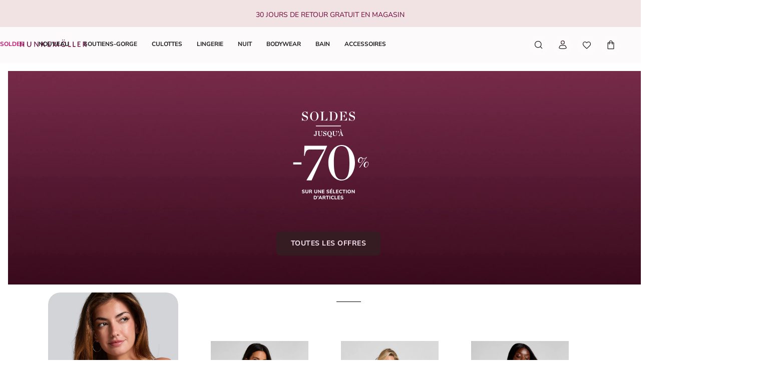

--- FILE ---
content_type: text/html; charset=utf-8
request_url: https://www.hunkemoller.fr/
body_size: 78190
content:
<!doctype html><html lang="fr-FR" class="notranslate"><head><meta name="charset" content="utf-8"/><meta name="viewport" content="width=device-width, initial-scale=1.0, minimum-scale=1.0, maximum-scale=5.0"/><meta name="format-detection" content="telephone=no"/><meta name="google" content="notranslate"/><link data-react-helmet="true" rel="preload" href="/mobify/bundle/821/static/fonts/nunito-sans-latin-400-normal.woff2" as="font" type="font/woff2" crossorigin="anonymous"/><link data-react-helmet="true" rel="preload" href="/mobify/bundle/821/static/fonts/nunito-sans-latin-700-normal.woff2" as="font" type="font/woff2" crossorigin="anonymous"/><link data-react-helmet="true" rel="preload" href="/mobify/bundle/821/static/fonts/chronicle-display-semibold.woff2" as="font" type="font/woff2" crossorigin="anonymous"/><link data-react-helmet="true" href="/mobify/bundle/821/static/css/photoswipe.min.css" rel="stylesheet" media="print" fetchpriority="low" data-component="components"/><link data-react-helmet="true" rel="preconnect" href="https://eu-images.contentstack.com" crossorigin="anonymous"/><link data-react-helmet="true" rel="preconnect" href="https://www.youtube-nocookie.com" crossorigin="anonymous"/><link data-react-helmet="true" rel="preconnect" href="https://s7g10.scene7.com" crossorigin="anonymous"/><link data-react-helmet="true" href="/mobify/bundle/821/static/css/cookie-popup.min.css" rel="stylesheet" media="print" fetchpriority="low" data-component="components"/><link data-react-helmet="true" rel="preconnect" href="https://eu2-api.eng.bloomreach.com"/><link data-react-helmet="true" rel="shortcut icon" href="/favicon-48x48.png?bundle=821"/><link data-react-helmet="true" rel="icon" type="image/png" sizes="32x32" href="/favicon-32x32.png?bundle=821"/><link data-react-helmet="true" rel="icon" type="image/png" sizes="48x48" href="/favicon-48x48.png?bundle=821"/><link data-react-helmet="true" rel="apple-touch-icon" sizes="57x57" href="/apple-icon-57x57.png?bundle=821"/><link data-react-helmet="true" rel="manifest" href="/mobify/bundle/821/static/manifest.json"/><link data-react-helmet="true" rel="canonical" href="https://www.hunkemoller.fr"/><link data-react-helmet="true" rel="alternate" hrefLang="da-DK" href="https://www.hunkemoller.dk/"/><link data-react-helmet="true" rel="alternate" hrefLang="nl-BE" href="https://www.hunkemoller.be/nl/"/><link data-react-helmet="true" rel="alternate" hrefLang="nl-NL" href="https://www.hunkemoller.nl/"/><link data-react-helmet="true" rel="alternate" hrefLang="en-GB" href="https://www.hunkemoller.co.uk/"/><link data-react-helmet="true" rel="alternate" hrefLang="fr-BE" href="https://www.hunkemoller.be/fr/"/><link data-react-helmet="true" rel="alternate" hrefLang="fr-FR" href="https://www.hunkemoller.fr/"/><link data-react-helmet="true" rel="alternate" hrefLang="fr-LU" href="https://www.hunkemoller.lu/"/><link data-react-helmet="true" rel="alternate" hrefLang="fr-CH" href="https://www.hunkemoller.ch/fr/"/><link data-react-helmet="true" rel="alternate" hrefLang="de-AT" href="https://www.hunkemoller.at/"/><link data-react-helmet="true" rel="alternate" hrefLang="de-DE" href="https://www.hunkemoller.de/"/><link data-react-helmet="true" rel="alternate" hrefLang="de-CH" href="https://www.hunkemoller.ch/de/"/><link data-react-helmet="true" rel="alternate" hrefLang="es-ES" href="https://www.hunkemoller.es/"/><link data-react-helmet="true" rel="alternate" hrefLang="sv-SE" href="https://www.hunkemoller.se/"/><link data-react-helmet="true" rel="alternate" hrefLang="x-default" href="https://www.hunkemoller.com/global/"/><link data-react-helmet="true" rel="alternate" hrefLang="no-NO" href="https://www.hunkemoller.no/"/><link data-react-helmet="true" rel="alternate" hrefLang="en-US" href="https://www.hunkemoller.com/"/><link data-react-helmet="true" rel="alternate" hrefLang="pl-PL" href="https://www.hunkemoller.pl/"/><meta data-react-helmet="true" name="theme-color" content="white"/><meta data-react-helmet="true" name="apple-mobile-web-app-title" content="Hunkemöller | Lingerie, Swimwear, Nightwear &amp; more"/><meta data-react-helmet="true" name="description" content="Lingerie en ligne ? Toute la collection Hunkemöller est disponible en ligne ! Grande collection de soutiens-gorges, slips, mode de bain et mode relax sur Hunkemöller"/><meta data-react-helmet="true" name="robots" content="index, follow"/><script data-react-helmet="true" defer="" fetchpriority="low" src="/mobify/bundle/821/static/optanon-wrapper.js" type="text/javascript"></script><script data-react-helmet="true">
                    (function(w,d,s,l,i){w[l]=w[l]||[];w[l].push({'gtm.start':
                    new Date().getTime(),event:'gtm.js'});var f=d.getElementsByTagName(s)[0],
                    j=d.createElement(s),dl=l!='dataLayer'?'&l='+l:'';j.async=true;j.src=
                    'https://data.hunkemoller.fr/gtm.js?id='+i+dl;f.parentNode.insertBefore(j,f);
                    })(window,document,'script','dataLayer','GTM-P6JQS9M');
                </script><script data-react-helmet="true">
                        globalThis._tsConfig = {
                            yOffset: '', // offset from page bottom
                            variant: 'custom_reviews', // default, reviews, custom, custom_reviews
                            customElementId: 'trusted_shops-badge', // required for variants custom and custom_reviews
                            customCheckoutElementId: '', // required for variants custom and custom_reviews
                            trustcardDirection: '', // for custom variants: topRight, topLeft, bottomRight, bottomLeft
                            customBadgeWidth: '80', // for custom variants: 40 - 90 (in pixels)
                            customBadgeHeight: '40', // for custom variants: 40 - 90 (in pixels)
                            disableResponsive: 'true', // deactivate responsive behavior
                            disableTrustbadge: 'false', // deactivate trustbadge
                        }
                    </script><script data-react-helmet="true" data-testid="bloomreach-sdk-script">
                    if (!window.exponea) {
                        !function(e,n,t,i,r,o){function s(e){if("number"!=typeof e)return e;var n=new Date;return new Date(n.getTime()+1e3*e)}var a=4e3,c="xnpe_async_hide";function p(e){return e.reduce((function(e,n){return e[n]=function(){e._.push([n.toString(),arguments])},e}),{_:[]})}function m(e,n,t){var i=t.createElement(n);i.src=e;var r=t.getElementsByTagName(n)[0];return r.parentNode.insertBefore(i,r),i}function u(e){return"[object Date]"===Object.prototype.toString.call(e)}o.target=o.target||"https://api.exponea.com",o.file_path=o.file_path||o.target+"/js/exponea.min.js",r[n]=p(["anonymize","initialize","identify","getSegments","update","track","trackLink","trackEnhancedEcommerce","getHtml","showHtml","showBanner","showWebLayer","ping","getAbTest","loadDependency","getRecommendation","reloadWebLayers","_preInitialize","_initializeConfig"]),r[n].notifications=p(["isAvailable","isSubscribed","subscribe","unsubscribe"]),r[n].segments=p(["subscribe"]),r[n]["snippetVersion"]="v2.7.0",function(e,n,t){e[n]["_"+t]={},e[n]["_"+t].nowFn=Date.now,e[n]["_"+t].snippetStartTime=e[n]["_"+t].nowFn()}(r,n,"performance"),function(e,n,t,i,r,o){e[r]={sdk:e[i],sdkObjectName:i,skipExperiments:!!t.new_experiments,sign:t.token+"/"+(o.exec(n.cookie)||["","new"])[1],path:t.target}}(r,e,o,n,i,RegExp("__exponea_etc__"+"=([\w-]+)")),function(e,n,t){m(e.file_path,n,t)}(o,t,e),function(e,n,t,i,r,o,p){if(e.new_experiments){!0===e.new_experiments&&(e.new_experiments={});var l,f=e.new_experiments.hide_class||c,_=e.new_experiments.timeout||a,g=encodeURIComponent(o.location.href.split("#")[0]);e.cookies&&e.cookies.expires&&("number"==typeof e.cookies.expires||u(e.cookies.expires)?l=s(e.cookies.expires):e.cookies.expires.tracking&&("number"==typeof e.cookies.expires.tracking||u(e.cookies.expires.tracking))&&(l=s(e.cookies.expires.tracking))),l&&l<new Date&&(l=void 0);var d=e.target+"/webxp/"+n+"/"+o[t].sign+"/modifications.min.js?http-referer="+g+"&timeout="+_+"ms"+(l?"&cookie-expires="+Math.floor(l.getTime()/1e3):"");"sync"===e.new_experiments.mode&&o.localStorage.getItem("__exponea__sync_modifications__")?function(e,n,t,i,r){t[r][n]="<"+n+' src="'+e+'"></'+n+">",i.writeln(t[r][n]),i.writeln("<"+n+">!"+r+".init && document.writeln("+r+"."+n+'.replace("/'+n+'/", "/'+n+'-async/").replace("><", " async><"))</'+n+">")}(d,n,o,p,t):function(e,n,t,i,r,o,s,a){o.documentElement.classList.add(e);var c=m(t,i,o);function p(){r[a].init||m(t.replace("/"+i+"/","/"+i+"-async/"),i,o)}function u(){o.documentElement.classList.remove(e)}c.onload=p,c.onerror=p,r.setTimeout(u,n),r[s]._revealPage=u}(f,_,d,n,o,p,r,t)}}(o,t,i,0,n,r,e),function(e,n,t){var i;e[n]._initializeConfig(t),(null===(i=t.experimental)||void 0===i?void 0:i.non_personalized_weblayers)&&e[n]._preInitialize(t),e[n].start=function(i){i&&Object.keys(i).forEach((function(e){return t[e]=i[e]})),e[n].initialize(t)}}(r,n,o)}(document,"exponea","script","webxpClient",window,{
                            target: "https://eu2-api.eng.bloomreach.com",
                            token: "822c4ae8-d96c-11ef-b66c-469fe4cae743",
                            experimental: {
                                non_personalized_weblayers: true
                            },
                            new_experiments: { mode: "sync" },
                            track: {
                                google_analytics: false,
                            },
                            service_worker_path: "/worker.js"
                        });
                    }
                </script><script data-react-helmet="true" async="" defer="" type="text/javascript" src="https://s7g10.scene7.com/s7viewers/html5/js/VideoViewer.js"></script><style data-react-helmet="true">.xnpe_async_hide{opacity:0 !important}</style><title data-react-helmet="true">Hunkemöller - Lingerie, maillots de bain et plus en ligne!</title></head><body translate="no" data-noibu-id="homepage" data-page-type="homepage"><div class="react-target"><style data-emotion="css-global r38kaw">:host,:root,[data-theme]{--chakra-ring-inset:var(--chakra-empty,/*!*/ /*!*/);--chakra-ring-offset-width:0px;--chakra-ring-offset-color:#fff;--chakra-ring-color:rgba(66, 153, 225, 0.6);--chakra-ring-offset-shadow:0 0 #0000;--chakra-ring-shadow:0 0 #0000;--chakra-space-x-reverse:0;--chakra-space-y-reverse:0;--chakra-colors-transparent:transparent;--chakra-colors-current:currentColor;--chakra-colors-black:#000000;--chakra-colors-white:#FFFFFF;--chakra-colors-whiteAlpha-50:rgba(255, 255, 255, 0.04);--chakra-colors-whiteAlpha-100:rgba(255, 255, 255, 0.06);--chakra-colors-whiteAlpha-200:rgba(255, 255, 255, 0.08);--chakra-colors-whiteAlpha-300:rgba(255, 255, 255, 0.16);--chakra-colors-whiteAlpha-400:rgba(255, 255, 255, 0.24);--chakra-colors-whiteAlpha-500:rgba(255, 255, 255, 0.36);--chakra-colors-whiteAlpha-600:rgba(255, 255, 255, 0.48);--chakra-colors-whiteAlpha-700:rgba(255, 255, 255, 0.64);--chakra-colors-whiteAlpha-800:rgba(255, 255, 255, 0.80);--chakra-colors-whiteAlpha-900:rgba(255, 255, 255, 0.92);--chakra-colors-blackAlpha-50:rgba(0, 0, 0, 0.04);--chakra-colors-blackAlpha-100:rgba(0, 0, 0, 0.06);--chakra-colors-blackAlpha-200:rgba(0, 0, 0, 0.08);--chakra-colors-blackAlpha-300:rgba(0, 0, 0, 0.16);--chakra-colors-blackAlpha-400:rgba(0, 0, 0, 0.24);--chakra-colors-blackAlpha-500:rgba(0, 0, 0, 0.36);--chakra-colors-blackAlpha-600:rgba(0, 0, 0, 0.48);--chakra-colors-blackAlpha-700:rgba(0, 0, 0, 0.64);--chakra-colors-blackAlpha-800:rgba(0, 0, 0, 0.80);--chakra-colors-blackAlpha-900:rgba(0, 0, 0, 0.92);--chakra-colors-gray-50:#F7FAFC;--chakra-colors-gray-100:#EDF2F7;--chakra-colors-gray-200:#E2E8F0;--chakra-colors-gray-300:#CBD5E0;--chakra-colors-gray-400:#A0AEC0;--chakra-colors-gray-500:#718096;--chakra-colors-gray-600:#4A5568;--chakra-colors-gray-700:#2D3748;--chakra-colors-gray-800:#1A202C;--chakra-colors-gray-900:#171923;--chakra-colors-red-50:#FFF5F5;--chakra-colors-red-100:#FED7D7;--chakra-colors-red-200:#FEB2B2;--chakra-colors-red-300:#FC8181;--chakra-colors-red-400:#F56565;--chakra-colors-red-500:#E53E3E;--chakra-colors-red-600:#C53030;--chakra-colors-red-700:#9B2C2C;--chakra-colors-red-800:#822727;--chakra-colors-red-900:#63171B;--chakra-colors-orange-50:#FFFAF0;--chakra-colors-orange-100:#FEEBC8;--chakra-colors-orange-200:#FBD38D;--chakra-colors-orange-300:#F6AD55;--chakra-colors-orange-400:#ED8936;--chakra-colors-orange-500:#DD6B20;--chakra-colors-orange-600:#C05621;--chakra-colors-orange-700:#9C4221;--chakra-colors-orange-800:#7B341E;--chakra-colors-orange-900:#652B19;--chakra-colors-yellow-50:#FFFFF0;--chakra-colors-yellow-100:#FEFCBF;--chakra-colors-yellow-200:#FAF089;--chakra-colors-yellow-300:#F6E05E;--chakra-colors-yellow-400:#ECC94B;--chakra-colors-yellow-500:#D69E2E;--chakra-colors-yellow-600:#B7791F;--chakra-colors-yellow-700:#975A16;--chakra-colors-yellow-800:#744210;--chakra-colors-yellow-900:#5F370E;--chakra-colors-green-50:#F0FFF4;--chakra-colors-green-100:#C6F6D5;--chakra-colors-green-200:#9AE6B4;--chakra-colors-green-300:#68D391;--chakra-colors-green-400:#48BB78;--chakra-colors-green-500:#38A169;--chakra-colors-green-600:#2F855A;--chakra-colors-green-700:#276749;--chakra-colors-green-800:#22543D;--chakra-colors-green-900:#1C4532;--chakra-colors-teal-50:#E6FFFA;--chakra-colors-teal-100:#B2F5EA;--chakra-colors-teal-200:#81E6D9;--chakra-colors-teal-300:#4FD1C5;--chakra-colors-teal-400:#38B2AC;--chakra-colors-teal-500:#319795;--chakra-colors-teal-600:#2C7A7B;--chakra-colors-teal-700:#285E61;--chakra-colors-teal-800:#234E52;--chakra-colors-teal-900:#1D4044;--chakra-colors-blue-50:#ebf8ff;--chakra-colors-blue-100:#bee3f8;--chakra-colors-blue-200:#90cdf4;--chakra-colors-blue-300:#63b3ed;--chakra-colors-blue-400:#4299e1;--chakra-colors-blue-500:#3182ce;--chakra-colors-blue-600:#2b6cb0;--chakra-colors-blue-700:#2c5282;--chakra-colors-blue-800:#2a4365;--chakra-colors-blue-900:#1A365D;--chakra-colors-cyan-50:#EDFDFD;--chakra-colors-cyan-100:#C4F1F9;--chakra-colors-cyan-200:#9DECF9;--chakra-colors-cyan-300:#76E4F7;--chakra-colors-cyan-400:#0BC5EA;--chakra-colors-cyan-500:#00B5D8;--chakra-colors-cyan-600:#00A3C4;--chakra-colors-cyan-700:#0987A0;--chakra-colors-cyan-800:#086F83;--chakra-colors-cyan-900:#065666;--chakra-colors-purple-50:#FAF5FF;--chakra-colors-purple-100:#E9D8FD;--chakra-colors-purple-200:#D6BCFA;--chakra-colors-purple-300:#B794F4;--chakra-colors-purple-400:#9F7AEA;--chakra-colors-purple-500:#805AD5;--chakra-colors-purple-600:#6B46C1;--chakra-colors-purple-700:#553C9A;--chakra-colors-purple-800:#44337A;--chakra-colors-purple-900:#322659;--chakra-colors-pink-50:#FFF5F7;--chakra-colors-pink-100:#FED7E2;--chakra-colors-pink-200:#FBB6CE;--chakra-colors-pink-300:#F687B3;--chakra-colors-pink-400:#ED64A6;--chakra-colors-pink-500:#D53F8C;--chakra-colors-pink-600:#B83280;--chakra-colors-pink-700:#97266D;--chakra-colors-pink-800:#702459;--chakra-colors-pink-900:#521B41;--chakra-colors-linkedin-50:#E8F4F9;--chakra-colors-linkedin-100:#CFEDFB;--chakra-colors-linkedin-200:#9BDAF3;--chakra-colors-linkedin-300:#68C7EC;--chakra-colors-linkedin-400:#34B3E4;--chakra-colors-linkedin-500:#00A0DC;--chakra-colors-linkedin-600:#008CC9;--chakra-colors-linkedin-700:#0077B5;--chakra-colors-linkedin-800:#005E93;--chakra-colors-linkedin-900:#004471;--chakra-colors-facebook-50:#E8F4F9;--chakra-colors-facebook-100:#D9DEE9;--chakra-colors-facebook-200:#B7C2DA;--chakra-colors-facebook-300:#6482C0;--chakra-colors-facebook-400:#4267B2;--chakra-colors-facebook-500:#385898;--chakra-colors-facebook-600:#314E89;--chakra-colors-facebook-700:#29487D;--chakra-colors-facebook-800:#223B67;--chakra-colors-facebook-900:#1E355B;--chakra-colors-messenger-50:#D0E6FF;--chakra-colors-messenger-100:#B9DAFF;--chakra-colors-messenger-200:#A2CDFF;--chakra-colors-messenger-300:#7AB8FF;--chakra-colors-messenger-400:#2E90FF;--chakra-colors-messenger-500:#0078FF;--chakra-colors-messenger-600:#0063D1;--chakra-colors-messenger-700:#0052AC;--chakra-colors-messenger-800:#003C7E;--chakra-colors-messenger-900:#002C5C;--chakra-colors-whatsapp-50:#dffeec;--chakra-colors-whatsapp-100:#b9f5d0;--chakra-colors-whatsapp-200:#90edb3;--chakra-colors-whatsapp-300:#65e495;--chakra-colors-whatsapp-400:#3cdd78;--chakra-colors-whatsapp-500:#22c35e;--chakra-colors-whatsapp-600:#179848;--chakra-colors-whatsapp-700:#0c6c33;--chakra-colors-whatsapp-800:#01421c;--chakra-colors-whatsapp-900:#001803;--chakra-colors-twitter-50:#E5F4FD;--chakra-colors-twitter-100:#C8E9FB;--chakra-colors-twitter-200:#A8DCFA;--chakra-colors-twitter-300:#83CDF7;--chakra-colors-twitter-400:#57BBF5;--chakra-colors-twitter-500:#1DA1F2;--chakra-colors-twitter-600:#1A94DA;--chakra-colors-twitter-700:#1681BF;--chakra-colors-twitter-800:#136B9E;--chakra-colors-twitter-900:#0D4D71;--chakra-colors-telegram-50:#E3F2F9;--chakra-colors-telegram-100:#C5E4F3;--chakra-colors-telegram-200:#A2D4EC;--chakra-colors-telegram-300:#7AC1E4;--chakra-colors-telegram-400:#47A9DA;--chakra-colors-telegram-500:#0088CC;--chakra-colors-telegram-600:#007AB8;--chakra-colors-telegram-700:#006BA1;--chakra-colors-telegram-800:#005885;--chakra-colors-telegram-900:#003F5E;--chakra-colors-brand-primary0:#FDE6F5;--chakra-colors-brand-primary1:#FDCDED;--chakra-colors-brand-primary2:#A4105B;--chakra-colors-brand-primary3:#6A0437;--chakra-colors-brand-secondary0:#F1E2E3;--chakra-colors-brand-secondary1:#633843;--chakra-colors-brand-secondary2:#351C22;--chakra-colors-system-neutral0:#FFFFFF;--chakra-colors-system-neutral1:#DCDCE5;--chakra-colors-system-neutral2:#6E6E80;--chakra-colors-system-neutral3:#1C1C1F;--chakra-colors-system-whiteAlpha0:rgb(255 255 255 / 0.90);--chakra-colors-system-blackAlpha0:rgb(28 28 31 / 0.90);--chakra-colors-background-primary:#FCFAFB;--chakra-colors-background-secondary:#F1E2E3;--chakra-colors-background-tertiary:#F0F0F5;--chakra-colors-background-subtle:#DCDCE5;--chakra-colors-background-accent:#351C22;--chakra-colors-background-highlight:#363642;--chakra-colors-background-error:#FFF0F3;--chakra-colors-background-success:#DEFCED;--chakra-colors-background-warning:#FDF7DD;--chakra-colors-background-active:rgb(255 255 255 / 0.15);--chakra-colors-background-disabled:rgb(28 28 31 / 0.15);--chakra-colors-background-white:#FFFFFF;--chakra-colors-background-transparent:rgb(255 255 255 / 0);--chakra-colors-background-component:#F7F7FA;--chakra-colors-background-overlay:rgb(28 28 31 / 0.30);--chakra-colors-background-spinner:rgb(255 255 255 / 0.60);--chakra-colors-background-pswp:#27272E;--chakra-colors-background-badge:#6A0437;--chakra-colors-background-paginationMobile:rgb(255 255 255 / 0.30);--chakra-colors-background-paginationDesktop:rgb(255 255 255 / 0.60);--chakra-colors-background-brand:#6A0437;--chakra-colors-text-primary:#1C1C1F;--chakra-colors-text-secondary:#6E6E80;--chakra-colors-text-tertiary:#363642;--chakra-colors-text-subtle:#B4B4C2;--chakra-colors-text-accent:#E41E8A;--chakra-colors-text-highlight:#C70F6F;--chakra-colors-text-solid:#FCE1E7;--chakra-colors-text-heading:#6A0437;--chakra-colors-text-brand:#A4105B;--chakra-colors-text-error:#C92C4B;--chakra-colors-text-errorDark:#601020;--chakra-colors-text-success:#06895E;--chakra-colors-text-successDark:#064231;--chakra-colors-text-warning:#9D7007;--chakra-colors-text-warningDark:#4B3007;--chakra-colors-text-white:#FFFFFF;--chakra-colors-text-active:#F9C4CF;--chakra-colors-text-blush:#351C22;--chakra-colors-border-primary:#1C1C1F;--chakra-colors-border-secondary:#F7F7FA;--chakra-colors-border-tertiary:#F0F0F5;--chakra-colors-border-subtle:#DCDCE5;--chakra-colors-border-accent:#351C22;--chakra-colors-border-highlight:#C70F6F;--chakra-colors-border-error:#FBC5D0;--chakra-colors-border-error0:#C92C4B;--chakra-colors-border-success:#96EECB;--chakra-colors-border-warning:#EDD278;--chakra-colors-border-active:rgb(255 255 255 / 0.15);--chakra-colors-border-disabled:rgb(255 255 255 / 0.60);--chakra-colors-border-white:#FFFFFF;--chakra-colors-border-blush:#F1E2E3;--chakra-colors-border-red:#6A0437;--chakra-colors-border-pink:#FDA4DD;--chakra-colors-border-image:rgb(255 255 255 / 0.30);--chakra-colors-border-hover:#E1C0C2;--chakra-colors-border-focus:#633843;--chakra-colors-border-brandSecondary:#351C22;--chakra-colors-loyalty-levelRed:#F27E8C;--chakra-colors-loyalty-levelPink:#FB74B4;--chakra-colors-loyalty-levelPurple:#ED91E8;--chakra-colors-component-fill:#FDE6F5;--chakra-colors-component-before:#FDF0F3;--chakra-colors-component-checked:#FAD3DB;--chakra-colors-component-hover:#A4105B;--chakra-colors-component-active:#151517;--chakra-colors-component-image:#8D8D9E;--chakra-colors-component-yotpo:#FCE1E7;--chakra-colors-component-spinner:#351C22;--chakra-colors-component-overlay:rgb(28 28 31 / 0.60);--chakra-colors-component-icon0:#6A0437;--chakra-colors-component-icon:#351C22;--chakra-colors-component-iconHover:#633843;--chakra-colors-gradients-light0:rgb(255 255 255 / 0);--chakra-colors-gradients-light1:#FFFFFF;--chakra-colors-gradients-lightRadial0:#F7F7FA;--chakra-colors-gradients-lightRadial1:#DCDCE5;--chakra-colors-gradients-lightPink0:#A4105B;--chakra-colors-gradients-lightPink1:#6A0437;--chakra-colors-gradients-dark0:rgb(28 28 31 / 0);--chakra-colors-gradients-dark1:#1C1C1F;--chakra-colors-gradients-darkRadial0:#363642;--chakra-colors-gradients-darkRadial1:#1C1C1F;--chakra-colors-gradients-darkPink0:#F9C4CF;--chakra-colors-gradients-darkPink1:#DEA3B0;--chakra-colors-plugin-red:#C92C4B;--chakra-colors-plugin-green:#06895E;--chakra-colors-plugin-blue:#2563EB;--chakra-colors-plugin-white:#FFFFFF;--chakra-colors-plugin-maroon:#6A0437;--chakra-borders-none:0;--chakra-borders-1px:1px solid;--chakra-borders-2px:2px solid;--chakra-borders-4px:4px solid;--chakra-borders-8px:8px solid;--chakra-fonts-heading:'Chronicle Display Semibold',Adjusted Georgia Fallback,sans-serif;--chakra-fonts-body:'Nunito Sans',Adjusted Arial Fallback,sans-serif;--chakra-fonts-mono:SFMono-Regular,Menlo,Monaco,Consolas,"Liberation Mono","Courier New",monospace;--chakra-fonts-brandHeading:'Chronicle Display Semibold',Adjusted Georgia Fallback,serif;--chakra-fontSizes-3xs:0.45rem;--chakra-fontSizes-2xs:0.625rem;--chakra-fontSizes-xs:0.75rem;--chakra-fontSizes-sm:0.875rem;--chakra-fontSizes-md:1rem;--chakra-fontSizes-lg:1.125rem;--chakra-fontSizes-xl:1.25rem;--chakra-fontSizes-2xl:1.5rem;--chakra-fontSizes-3xl:1.75rem;--chakra-fontSizes-4xl:2rem;--chakra-fontSizes-5xl:2.25rem;--chakra-fontSizes-6xl:2.5rem;--chakra-fontSizes-7xl:4.5rem;--chakra-fontSizes-8xl:6rem;--chakra-fontSizes-9xl:8rem;--chakra-fontWeights-hairline:100;--chakra-fontWeights-thin:200;--chakra-fontWeights-light:300;--chakra-fontWeights-normal:400;--chakra-fontWeights-medium:500;--chakra-fontWeights-semibold:700;--chakra-fontWeights-bold:600;--chakra-fontWeights-extrabold:800;--chakra-fontWeights-black:900;--chakra-gradients-gradientWhiteL:linear-gradient(90deg, var(--chakra-colors-gradients-light0) 0%, var(--chakra-colors-gradients-light1) 100%);--chakra-gradients-gradientWhiteR:linear-gradient(270deg, var(--chakra-colors-gradients-light0) 0%, var(--chakra-colors-gradients-light1) 100%);--chakra-gradients-gradientWhiteRadial:radial-gradient(100% 419.75% at 0% 0%, var(--chakra-colors-gradients-lightRadial0) 0%, var(--chakra-colors-gradients-lightRadial1) 100%);--chakra-gradients-gradientPink:linear-gradient(122.66deg, var(--chakra-colors-gradients-lightPink0) 0%, var(--chakra-colors-gradients-lightPink1) 63.92%);--chakra-gradients-dark-gradientDarkL:linear-gradient(90deg, var(--chakra-colors-gradients-dark0) 0%, var(--chakra-colors-gradients-dark1) 100%);--chakra-gradients-dark-gradientDarkR:linear-gradient(270deg, var(--chakra-colors-gradients-dark0) 0%, var(--chakra-colors-gradients-dark1) 100%);--chakra-gradients-dark-gradientDarkRadial:radial-gradient(100% 166.67% at 0% 0%, var(--chakra-colors-gradients-darkRadial0) 0%, var(--chakra-colors-gradients-darkRadial1) 100%);--chakra-gradients-dark-gradientPink:linear-gradient(122.66deg, var(--chakra-colors-gradients-darkPink0) 0%, var(--chakra-colors-gradients-darkPink1) 63.92%);--chakra-letterSpacings-tighter:-0.05em;--chakra-letterSpacings-tight:-0.025em;--chakra-letterSpacings-normal:0;--chakra-letterSpacings-wide:0.025em;--chakra-letterSpacings-wider:0.05em;--chakra-letterSpacings-widest:0.1em;--chakra-lineHeights-3:0.75rem;--chakra-lineHeights-4:1rem;--chakra-lineHeights-5:1.25rem;--chakra-lineHeights-6:1.5rem;--chakra-lineHeights-7:1.75rem;--chakra-lineHeights-8:2rem;--chakra-lineHeights-9:2.25rem;--chakra-lineHeights-10:2.5rem;--chakra-lineHeights-normal:normal;--chakra-lineHeights-none:1;--chakra-lineHeights-shorter:1.25;--chakra-lineHeights-short:1.375;--chakra-lineHeights-base:1.5;--chakra-lineHeights-tall:1.625;--chakra-lineHeights-taller:2;--chakra-lineHeights-lg1:3rem;--chakra-lineHeights-lg2:3.25rem;--chakra-radii-none:0;--chakra-radii-sm:0.75rem;--chakra-radii-base:0.25rem;--chakra-radii-md:1.5rem;--chakra-radii-lg:2rem;--chakra-radii-xl:3rem;--chakra-radii-2xl:4rem;--chakra-radii-3xl:1.5rem;--chakra-radii-full:9999px;--chakra-radii-2xs:0.25rem;--chakra-radii-xs:0.5rem;--chakra-radii-2sm:1rem;--chakra-radii-half:50%;--chakra-space-1:1px;--chakra-space-2:0.125rem;--chakra-space-3:0.75rem;--chakra-space-4:0.25rem;--chakra-space-5:1.25rem;--chakra-space-6:1.5rem;--chakra-space-7:1.75rem;--chakra-space-8:0.5rem;--chakra-space-9:2.25rem;--chakra-space-10:2.5rem;--chakra-space-12:0.75rem;--chakra-space-14:3.5rem;--chakra-space-16:1rem;--chakra-space-20:1.25rem;--chakra-space-24:1.5rem;--chakra-space-28:7rem;--chakra-space-32:2rem;--chakra-space-36:9rem;--chakra-space-40:2.5rem;--chakra-space-44:11rem;--chakra-space-48:3rem;--chakra-space-52:13rem;--chakra-space-56:3.5rem;--chakra-space-60:15rem;--chakra-space-64:4rem;--chakra-space-72:18rem;--chakra-space-80:5rem;--chakra-space-96:6rem;--chakra-space-120:7.5rem;--chakra-space-px:1px;--chakra-space-0-5:0.125rem;--chakra-space-1-5:0.375rem;--chakra-space-2-5:0.625rem;--chakra-space-3-5:0.875rem;--chakra-shadows-xs:0 0 0 1px rgba(0, 0, 0, 0.05);--chakra-shadows-sm:0 0.25rem 0.75rem 0 rgba(76, 76, 91, 0.10);--chakra-shadows-base:0 1px 3px 0 rgba(0, 0, 0, 0.1),0 1px 2px 0 rgba(0, 0, 0, 0.06);--chakra-shadows-md:0 0.5rem 1rem 0 rgba(76, 76, 91, 0.16);--chakra-shadows-lg:0 0.75rem 1.5rem 0 rgba(76, 76, 91, 0.16);--chakra-shadows-xl:0 1rem 2rem 0 rgba(76, 76, 91, 0.20);--chakra-shadows-2xl:0 25px 50px -12px rgba(0, 0, 0, 0.25);--chakra-shadows-outline:0 0 0 3px rgba(66, 153, 225, 0.6);--chakra-shadows-inner:inset 0 2px 4px 0 rgba(0,0,0,0.06);--chakra-shadows-none:none;--chakra-shadows-dark-lg:rgba(0, 0, 0, 0.1) 0px 0px 0px 1px,rgba(0, 0, 0, 0.2) 0px 5px 10px,rgba(0, 0, 0, 0.4) 0px 15px 40px;--chakra-sizes-1:1px;--chakra-sizes-2:0.125rem;--chakra-sizes-3:0.75rem;--chakra-sizes-4:0.25rem;--chakra-sizes-5:1.25rem;--chakra-sizes-6:1.5rem;--chakra-sizes-7:1.75rem;--chakra-sizes-8:0.5rem;--chakra-sizes-9:2.25rem;--chakra-sizes-10:2.5rem;--chakra-sizes-12:0.75rem;--chakra-sizes-14:3.5rem;--chakra-sizes-16:1rem;--chakra-sizes-20:1.25rem;--chakra-sizes-24:1.5rem;--chakra-sizes-28:7rem;--chakra-sizes-32:2rem;--chakra-sizes-36:9rem;--chakra-sizes-40:2.5rem;--chakra-sizes-44:11rem;--chakra-sizes-48:3rem;--chakra-sizes-52:13rem;--chakra-sizes-56:3.5rem;--chakra-sizes-60:15rem;--chakra-sizes-64:4rem;--chakra-sizes-72:18rem;--chakra-sizes-80:5rem;--chakra-sizes-96:6rem;--chakra-sizes-120:7.5rem;--chakra-sizes-px:1px;--chakra-sizes-0-5:0.125rem;--chakra-sizes-1-5:0.375rem;--chakra-sizes-2-5:0.625rem;--chakra-sizes-3-5:0.875rem;--chakra-sizes-max:max-content;--chakra-sizes-min:min-content;--chakra-sizes-full:100%;--chakra-sizes-3xs:14rem;--chakra-sizes-2xs:16rem;--chakra-sizes-xs:20rem;--chakra-sizes-sm:24rem;--chakra-sizes-md:28rem;--chakra-sizes-lg:32rem;--chakra-sizes-xl:36rem;--chakra-sizes-2xl:42rem;--chakra-sizes-3xl:48rem;--chakra-sizes-4xl:56rem;--chakra-sizes-5xl:64rem;--chakra-sizes-6xl:72rem;--chakra-sizes-7xl:80rem;--chakra-sizes-8xl:90rem;--chakra-sizes-prose:60ch;--chakra-sizes-container-sm:640px;--chakra-sizes-container-md:768px;--chakra-sizes-container-lg:1024px;--chakra-sizes-container-xl:1200px;--chakra-sizes-container-xxl:1440px;--chakra-sizes-container-xxxl:1560px;--chakra-sizes-container-xxxxl:1680px;--chakra-sizes-container-5xl:1848px;--chakra-sizes-container-hd:1920px;--chakra-zIndices-hide:-1;--chakra-zIndices-auto:auto;--chakra-zIndices-base:0;--chakra-zIndices-docked:10;--chakra-zIndices-dropdown:1000;--chakra-zIndices-sticky:1100;--chakra-zIndices-banner:1200;--chakra-zIndices-overlay:1300;--chakra-zIndices-modal:1400;--chakra-zIndices-popover:1500;--chakra-zIndices-skipLink:1600;--chakra-zIndices-toast:1700;--chakra-zIndices-tooltip:1800;--chakra-zIndices-pswpRoot:100000;--chakra-transition-property-common:background-color,border-color,color,fill,stroke,opacity,box-shadow,transform;--chakra-transition-property-colors:background-color,border-color,color,fill,stroke;--chakra-transition-property-dimensions:width,height;--chakra-transition-property-position:left,right,top,bottom;--chakra-transition-property-background:background-color,background-image,background-position;--chakra-transition-easing-ease-in:cubic-bezier(0.4, 0, 1, 1);--chakra-transition-easing-ease-out:cubic-bezier(0, 0, 0.2, 1);--chakra-transition-easing-ease-in-out:cubic-bezier(0.4, 0, 0.2, 1);--chakra-transition-duration-ultra-fast:50ms;--chakra-transition-duration-faster:100ms;--chakra-transition-duration-fast:150ms;--chakra-transition-duration-normal:200ms;--chakra-transition-duration-slow:300ms;--chakra-transition-duration-slower:400ms;--chakra-transition-duration-ultra-slow:500ms;--chakra-blur-none:0;--chakra-blur-sm:4px;--chakra-blur-base:8px;--chakra-blur-md:12px;--chakra-blur-lg:16px;--chakra-blur-xl:24px;--chakra-blur-2xl:40px;--chakra-blur-3xl:64px;--chakra-breakpoints-base:0;--chakra-breakpoints-sm:600px;--chakra-breakpoints-md:1024px;--chakra-breakpoints-lg:1280px;--chakra-breakpoints-xl:1632px;--chakra-breakpoints-2xl:1920px;--chakra-breakpoints-xs:375px;--chakra-breakpoints-s:768px;--chakra-breakpoints-l:1440px;}.chakra-ui-light :host:not([data-theme]),.chakra-ui-light :root:not([data-theme]),.chakra-ui-light [data-theme]:not([data-theme]),[data-theme=light] :host:not([data-theme]),[data-theme=light] :root:not([data-theme]),[data-theme=light] [data-theme]:not([data-theme]),:host[data-theme=light],:root[data-theme=light],[data-theme][data-theme=light]{--chakra-colors-chakra-body-text:var(--chakra-colors-text-tertiary);--chakra-colors-chakra-body-bg:var(--chakra-colors-background-primary);--chakra-colors-chakra-border-color:var(--chakra-colors-border-subtle);--chakra-colors-chakra-inverse-text:var(--chakra-colors-text-white);--chakra-colors-chakra-subtle-bg:var(--chakra-colors-background-subtle);--chakra-colors-chakra-subtle-text:var(--chakra-colors-text-subtle);--chakra-colors-chakra-placeholder-color:var(--chakra-colors-text-secondary);}.chakra-ui-dark :host:not([data-theme]),.chakra-ui-dark :root:not([data-theme]),.chakra-ui-dark [data-theme]:not([data-theme]),[data-theme=dark] :host:not([data-theme]),[data-theme=dark] :root:not([data-theme]),[data-theme=dark] [data-theme]:not([data-theme]),:host[data-theme=dark],:root[data-theme=dark],[data-theme][data-theme=dark]{--chakra-colors-chakra-body-text:var(--chakra-colors-gray-100);--chakra-colors-chakra-body-bg:var(--chakra-colors-gray-700);--chakra-colors-chakra-border-color:var(--chakra-colors-whiteAlpha-300);--chakra-colors-chakra-inverse-text:var(--chakra-colors-gray-800);--chakra-colors-chakra-subtle-bg:var(--chakra-colors-gray-600);--chakra-colors-chakra-subtle-text:var(--chakra-colors-gray-400);--chakra-colors-chakra-placeholder-color:var(--chakra-colors-whiteAlpha-400);}</style><style data-emotion="css-global fubdgu">html{line-height:1.5;-webkit-text-size-adjust:100%;font-family:system-ui,sans-serif;-webkit-font-smoothing:antialiased;text-rendering:optimizeLegibility;-moz-osx-font-smoothing:grayscale;touch-action:manipulation;}body{position:relative;min-height:100%;margin:0;font-feature-settings:"kern";}:where(*, *::before, *::after){border-width:0;border-style:solid;box-sizing:border-box;word-wrap:break-word;}main{display:block;}hr{border-top-width:1px;box-sizing:content-box;height:0;overflow:visible;}:where(pre, code, kbd,samp){font-family:SFMono-Regular,Menlo,Monaco,Consolas,monospace;font-size:1em;}a{background-color:transparent;color:inherit;-webkit-text-decoration:inherit;text-decoration:inherit;}abbr[title]{border-bottom:none;-webkit-text-decoration:underline;text-decoration:underline;-webkit-text-decoration:underline dotted;-webkit-text-decoration:underline dotted;text-decoration:underline dotted;}:where(b, strong){font-weight:bold;}small{font-size:80%;}:where(sub,sup){font-size:75%;line-height:0;position:relative;vertical-align:baseline;}sub{bottom:-0.25em;}sup{top:-0.5em;}img{border-style:none;}:where(button, input, optgroup, select, textarea){font-family:inherit;font-size:100%;line-height:1.15;margin:0;}:where(button, input){overflow:visible;}:where(button, select){text-transform:none;}:where(
          button::-moz-focus-inner,
          [type="button"]::-moz-focus-inner,
          [type="reset"]::-moz-focus-inner,
          [type="submit"]::-moz-focus-inner
        ){border-style:none;padding:0;}fieldset{padding:0.35em 0.75em 0.625em;}legend{box-sizing:border-box;color:inherit;display:table;max-width:100%;padding:0;white-space:normal;}progress{vertical-align:baseline;}textarea{overflow:auto;}:where([type="checkbox"], [type="radio"]){box-sizing:border-box;padding:0;}input[type="number"]::-webkit-inner-spin-button,input[type="number"]::-webkit-outer-spin-button{-webkit-appearance:none!important;}input[type="number"]{-moz-appearance:textfield;}input[type="search"]{-webkit-appearance:textfield;outline-offset:-2px;}input[type="search"]::-webkit-search-decoration{-webkit-appearance:none!important;}::-webkit-file-upload-button{-webkit-appearance:button;font:inherit;}details{display:block;}summary{display:-webkit-box;display:-webkit-list-item;display:-ms-list-itembox;display:list-item;}template{display:none;}[hidden]{display:none!important;}:where(
          blockquote,
          dl,
          dd,
          h1,
          h2,
          h3,
          h4,
          h5,
          h6,
          hr,
          figure,
          p,
          pre
        ){margin:0;}button{background:transparent;padding:0;}fieldset{margin:0;padding:0;}:where(ol, ul){margin:0;padding:0;}textarea{resize:vertical;}:where(button, [role="button"]){cursor:pointer;}button::-moz-focus-inner{border:0!important;}table{border-collapse:collapse;}:where(h1, h2, h3, h4, h5, h6){font-size:inherit;font-weight:inherit;}:where(button, input, optgroup, select, textarea){padding:0;line-height:inherit;color:inherit;}:where(img, svg, video, canvas, audio, iframe, embed, object){display:block;}:where(img, video){max-width:100%;height:auto;}[data-js-focus-visible] :focus:not([data-focus-visible-added]):not(
          [data-focus-visible-disabled]
        ){outline:none;box-shadow:none;}select::-ms-expand{display:none;}:root,:host{--chakra-vh:100vh;}@supports (height: -webkit-fill-available){:root,:host{--chakra-vh:-webkit-fill-available;}}@supports (height: -moz-fill-available){:root,:host{--chakra-vh:-moz-fill-available;}}@supports (height: 100dvh){:root,:host{--chakra-vh:100dvh;}}</style><style data-emotion="css-global 1nnq8ma">body{font-family:var(--chakra-fonts-body);color:var(--chakra-colors-chakra-body-text);background:var(--chakra-colors-chakra-body-bg);transition-property:background-color;transition-duration:var(--chakra-transition-duration-normal);line-height:var(--chakra-lineHeights-base);min-height:100vh;-webkit-tap-highlight-color:transparent;scroll-behavior:smooth;--sticky-header-offset:4.5rem;}body.flbx-body-lock{margin-right:var(--body-scroll-bar-width);}body:has(.sticky-header-hidden){--sticky-header-offset:0;}@media screen and (min-width: 1280px){body:has(.sticky-header-hidden){--sticky-header-offset:4.5rem;}}*::-webkit-input-placeholder{color:var(--chakra-colors-chakra-placeholder-color);}*::-moz-placeholder{color:var(--chakra-colors-chakra-placeholder-color);}*:-ms-input-placeholder{color:var(--chakra-colors-chakra-placeholder-color);}*::placeholder{color:var(--chakra-colors-chakra-placeholder-color);}*,*::before,::after{border-color:var(--chakra-colors-chakra-border-color);}html{scrollbar-gutter:stable;}.react-target{display:-webkit-box;display:-webkit-flex;display:-ms-flexbox;display:flex;min-height:100vh;}ul{list-style:none;}.no-click{pointer-events:none;touch-action:none;}::-webkit-search-cancel-button{-webkit-appearance:none;}.manual-focus-visible:focus,.manual-focus-visible[data-focus]{box-shadow:var(--chakra-shadows-outline)!important;}</style><style data-emotion="css-global f6y1w4">@font-face{font-family:'Chronicle Display Semibold';font-style:normal;font-display:swap;font-weight:700;src:url(/mobify/bundle/821/static/fonts/chronicle-display-semibold.woff2) format('woff2'),url(/mobify/bundle/821/static/fonts/chronicle-display-semibold.woff) format('woff');}@font-face{font-family:'Nunito Sans';font-style:normal;font-display:swap;font-weight:400;src:url(/mobify/bundle/821/static/fonts/nunito-sans-latin-400-normal.woff2) format('woff2'),url(/mobify/bundle/821/static/fonts/nunito-sans-latin-400-normal.woff) format('woff');}@font-face{font-family:'Nunito Sans';font-style:normal;font-display:swap;font-weight:700;src:url(/mobify/bundle/821/static/fonts/nunito-sans-latin-700-normal.woff2) format('woff2'),url(/mobify/bundle/821/static/fonts/nunito-sans-latin-700-normal.woff) format('woff');}@font-face{font-family:'Adjusted Arial Fallback';src:local(Arial);size-adjust:100%;ascent-override:93%;descent-override:normal;line-gap-override:21%;}@font-face{font-family:'Adjusted Georgia Fallback';src:local(Georgia);size-adjust:104%;ascent-override:104%;descent-override:25%;line-gap-override:1%;}</style><style data-emotion="css er2gch">.css-er2gch{-webkit-flex:1;-ms-flex:1;flex:1;display:-webkit-box;display:-webkit-flex;display:-ms-flexbox;display:flex;-webkit-flex-direction:column;-ms-flex-direction:column;flex-direction:column;min-width:21.875rem;}</style><div class="sf-app css-er2gch"><noscript class="css-0"><style data-emotion="css 1nv4fc">.css-1nv4fc{height:0px;width:0;}</style><iframe fetchpriority="low" src="https://data.hunkemoller.fr/gtm.html?id=GTM-P6JQS9M" style="display:none;visibility:hidden" class="css-1nv4fc"></iframe></noscript><script type="application/ld+json">{"@context":"https://schema.org","@type":"Organization","@id":"https://www.hunkemoller.fr/#organization","name":"Hunkemöller ","url":"https://www.hunkemoller.fr/","logo":{"@type":"ImageObject","caption":"Hunkemöller","contentSize":"6244","contentUrl":"https://eu-images.contentstack.com/v3/assets/bltfd5061d1d103c767/bltf6a712610e32f83b/68adc9a14e941520be77ea63/Logo_-_HKM.svg","encodingFormat":"image/svg+xml"},"sameAs":["https://g.co/kgs/BR1cMb","https://www.wikidata.org/wiki/Q2604175","https://de.wikipedia.org/wiki/Hunkem%C3%B6ller_International","https://www.instagram.com/hunkemoller/","https://www.tiktok.com/@hunkemollerofficial","https://www.facebook.com/hunkemollernl/","https://www.youtube.com/channel/UCrm9ZdiPVBBeZ2uNletx2kg","https://nl.pinterest.com/hunkemoller/"],"foundingDate":"1886","ContactPoint":{"@type":"ContactPoint","telephone":"+31356465412","contactType":"Customer Service","hoursAvailable":{"@type":"OpeningHoursSpecification","opens":"09:00","closes":"17:00","dayOfWeek":["Monday","Tuesday","Wednesday","Thursday","Friday"]}},"address":{"@type":"PostalAddress","streetAddress":"Koos Postemalaan 8","addressLocality":"Hilversum","addressRegion":"","postalCode":"1217 ZC","addressCountry":"Netherlands"},"email":"","brand":{"@type":"Brand","name":"Hunkemoller"},"hasMerchantReturnPolicy":{"@type":"MerchantReturnPolicy","applicableCountry":"FR","returnPolicyCategory":"https://schema.org/MerchantReturnFiniteReturnWindow","returnPolicyCountry":"FR","merchantReturnDays":"30","returnMethod":["https://schema.org/ReturnByMail","https://schema.org/ReturnInStore"],"returnFees":"https://schema.org/FreeReturn"},"areaServed":{"@type":"Country","name":"FR"}}</script><style data-emotion="css b95f0i">.css-b95f0i{display:-webkit-box;display:-webkit-flex;display:-ms-flexbox;display:flex;-webkit-flex-direction:column;-ms-flex-direction:column;flex-direction:column;-webkit-flex:1;-ms-flex:1;flex:1;}</style><div id="app" class="css-b95f0i"><main id="app-main" role="main" class="css-b95f0i"><noscript data-testid="disabled-javascript-message" class="css-0"><style data-emotion="css j2ej35">.css-j2ej35{display:-webkit-box;display:-webkit-flex;display:-ms-flexbox;display:flex;-webkit-align-items:center;-webkit-box-align:center;-ms-flex-align:center;align-items:center;-webkit-box-pack:center;-ms-flex-pack:center;-webkit-justify-content:center;justify-content:center;padding:0.9375rem;color:var(--chakra-colors-text-error);background:var(--chakra-colors-background-error);}</style><div class="css-j2ej35"><style data-emotion="css 6ey7w3">.css-6ey7w3{width:var(--chakra-sizes-6);height:var(--chakra-sizes-6);display:inline-block;line-height:1em;-webkit-flex-shrink:0;-ms-flex-negative:0;flex-shrink:0;color:currentColor;}</style><style data-emotion="css 1tlwb5m">.css-1tlwb5m{width:1em;height:1em;display:inline-block;line-height:1em;-webkit-flex-shrink:0;-ms-flex-negative:0;flex-shrink:0;color:currentColor;vertical-align:middle;width:var(--chakra-sizes-6);height:var(--chakra-sizes-6);display:inline-block;line-height:1em;-webkit-flex-shrink:0;-ms-flex-negative:0;flex-shrink:0;color:currentColor;}</style><svg viewBox="0 0 24 24" focusable="false" class="chakra-icon chakra-icon css-1tlwb5m" aria-label="warning" role="img"><use role="presentation" xlink:href="/mobify/bundle/821/static/icons-sprite.svg#warning"></use></svg><p class="chakra-text css-0">JavaScript est désactivé dans votre navigateur. Veuillez l’activer pour utiliser ce site.</p></div></noscript><style>
    #js-unsupported-browser {
        display: none;
        padding: 16px 20px;
        color: #601020;
        text-align: left;
        background-color: #FFF0F3;
        align-items: center;
        box-sizing: border-box;
    }
    #js-unsupported-browser .icon {
        display: flex;
        padding: 8px;
        align-items: flex-start;
        border-radius: 999px;
        border: 1.2px solid  #FBC5D0;
    }
    #js-unsupported-browser p {
        font-size: 14px;
        padding-left: 12px;
    }

    @media (min-width: 1440px) {
        #js-unsupported-browser { padding: 16px 48px; }
    }
</style><div id="js-unsupported-browser" role="alert" aria-live="polite"><div class="icon" aria-hidden="true"><svg xmlns="http://www.w3.org/2000/svg" width="16" height="16" viewBox="0 0 16 16" fill="none"><path d="M10.6666 5.3335L5.33325 10.6668M5.33327 5.3335L10.6666 10.6668" stroke="#C92C4B" stroke-width="1.6" stroke-linecap="round" stroke-linejoin="round"></path></svg></div><p>Désolé, votre navigateur n’est plus pris en charge. Veuillez le mettre à jour pour profiter d’une meilleure expérience d’achat.</p><span>
    <script type="text/javascript" id="js-browser-check">
    if (window && !window.__HYDRATING__ && !('noModule' in HTMLScriptElement.prototype)) {
        window.document
            .getElementById('js-unsupported-browser')
            .style
            .setProperty('display', 'flex')
    }
    </script>
</span></div><div class="css-0"><style data-emotion="css astiub">.css-astiub{background-color:var(--chakra-colors-background-secondary);padding:0 0.5rem;color:var(--chakra-colors-text-heading);font-family:var(--chakra-fonts-body);font-size:0.875rem;letter-spacing:0;text-decoration-skip-ink:auto;min-height:2rem;overflow:hidden;text-transform:initial;line-height:1.5rem;}@media screen and (min-width: 1280px){.css-astiub{font-size:0.875rem;letter-spacing:0;}}</style><div class="css-astiub"><style data-emotion="css hvqkjn">.css-hvqkjn{display:-webkit-box;display:-webkit-flex;display:-ms-flexbox;display:flex;height:100%;-webkit-align-items:center;-webkit-box-align:center;-ms-flex-align:center;align-items:center;padding-top:0.125rem;width:100%;text-align:center;}</style><div class="css-hvqkjn"><style data-emotion="css 15vqpxh">.css-15vqpxh{position:relative;width:var(--chakra-sizes-full);}</style><div role="region" aria-roledescription="carrousel" aria-hidden="false" class="css-carousel uspBanner css-15vqpxh"><style data-emotion="css icd1rz">.css-icd1rz{display:-webkit-box;display:-webkit-flex;display:-ms-flexbox;display:flex;-webkit-flex-direction:column;-ms-flex-direction:column;flex-direction:column;-webkit-align-items:start;-webkit-box-align:start;-ms-flex-align:start;align-items:start;row-gap:var(--chakra-space-12);}.css-icd1rz.with-text{margin-bottom:var(--chakra-space-24);}@media screen and (min-width: 768px){.css-icd1rz{-webkit-flex-direction:row;-ms-flex-direction:row;flex-direction:row;-webkit-box-pack:justify;-webkit-justify-content:space-between;justify-content:space-between;-webkit-align-items:center;-webkit-box-align:center;-ms-flex-align:center;align-items:center;}}</style><div class="css-icd1rz"></div><style data-emotion="css 1iqvytp">.css-1iqvytp{--carousel-perPage:1;width:var(--chakra-sizes-full);overflow:hidden;text-align:center;--slide-width:calc((100% / var(--carousel-perPage)) - var(--carousel-list-gap));--carousel-list-gap:0.125rem;}</style><section aria-label="usp banner" id="usp-banner" class="css-1iqvytp"><style data-emotion="css osnuk3">.css-osnuk3{list-style-type:none;-webkit-margin-start:1em;margin-inline-start:1em;display:-webkit-box;display:-webkit-flex;display:-ms-flexbox;display:flex;-webkit-column-gap:var(--carousel-list-gap);column-gap:var(--carousel-list-gap);scroll-behavior:auto;margin:0px;overflow-x:auto;overflow-y:hidden;-webkit-user-select:none;-moz-user-select:none;-ms-user-select:none;user-select:none;}.css-osnuk3::-webkit-scrollbar{width:0px;height:0px;display:none;}.css-osnuk3::-webkit-scrollbar-track{background:var(--chakra-colors-transparent);}.css-osnuk3::-webkit-scrollbar-thumb{background:var(--chakra-colors-transparent);border:var(--chakra-borders-none);}.css-osnuk3 img,.css-osnuk3 a{-webkit-user-select:none;-moz-user-select:none;-ms-user-select:none;user-select:none;-webkit-user-drag:none;}</style><ol role="presentation" id="usp-banner-track" class="css-osnuk3"><style data-emotion="css 1sd9rqh">.css-1sd9rqh{width:var(--slide-width);-webkit-flex:0 0 var(--slide-width);-ms-flex:0 0 var(--slide-width);flex:0 0 var(--slide-width);opacity:0;-webkit-transition:opacity 250ms ease;transition:opacity 250ms ease;}.css-1sd9rqh:empty{display:none;}.css-1sd9rqh.active{opacity:1;}</style><li id="usp-banner-0" class="css-slide active css-1sd9rqh" tabindex="0" role="group" aria-roledescription="diapositive" aria-label="1 sur 3"><style data-emotion="css 17fd1w8">.css-17fd1w8{padding-top:0.25rem;}</style><div tabindex="0" role="document" data-component="components" class="css-17fd1w8"><style data-emotion="css nb2pc3">.css-nb2pc3{-webkit-animation:none;animation:none;min-height:28px;min-width:100px;}</style><div class="chakra-skeleton css-nb2pc3"><style data-emotion="css 1xf093c">.css-1xf093c{display:flow-root;font-family:var(--chakra-fonts-body);font-size:0.875rem;line-height:var(--chakra-lineHeights-5);letter-spacing:0;text-decoration-skip-ink:auto;font-weight:var(--chakra-fontWeights-normal);padding:0px;width:100%;}@media screen and (min-width: 1280px){.css-1xf093c{font-size:0.875rem;line-height:var(--chakra-lineHeights-5);letter-spacing:0;}}</style><div class="chakra-text cms contentstack-rich-text css-1xf093c"><div class="chakra-text rich-text-wrapper css-0"><p class="chakra-text css-0">30 JOURS DE RETOUR GRATUIT EN MAGASIN</p></div></div></div></div></li><li id="usp-banner-1" class="css-slide css-1sd9rqh" tabindex="0" role="group" aria-roledescription="diapositive" aria-label="2 sur 3"><div tabindex="0" role="document" data-component="components" class="css-17fd1w8"><div class="chakra-skeleton css-nb2pc3"><div class="chakra-text cms contentstack-rich-text css-1xf093c"><div class="chakra-text rich-text-wrapper css-0"><p class="chakra-text css-0">LIVRAISON 3-4 JOURS OUVRABLES</p></div></div></div></div></li><li id="usp-banner-2" class="css-slide css-1sd9rqh" tabindex="0" role="group" aria-roledescription="diapositive" aria-label="3 sur 3"><div tabindex="0" role="document" data-component="components" class="css-17fd1w8"><div class="chakra-skeleton css-nb2pc3"><div class="chakra-text cms contentstack-rich-text css-1xf093c"><div class="chakra-text rich-text-wrapper css-0"><p class="chakra-text css-0">LIVRAISON GRATUITE AVEC CLICK &amp; COLLECT</p></div></div></div></div></li></ol></section></div></div></div></div><style data-emotion="css m223e6">.css-m223e6{display:-webkit-box;display:-webkit-flex;display:-ms-flexbox;display:flex;min-width:var(--chakra-sizes-xs);position:-webkit-sticky;position:sticky;inset-block-start:0px;background-color:var(--chakra-colors-background-primary);z-index:var(--chakra-zIndices-sticky);border-bottom-width:0.125rem;border-color:var(--chakra-colors-border-blush);}.css-m223e6.sticky-header-hidden{inset-block-start:-10.75rem;}@media screen and (min-width: 1280px){.css-m223e6.sticky-header-hidden{inset-block-start:0px;}}.css-m223e6.sticky-header-hidden-animation{visibility:hidden;}@media screen and (min-width: 1280px){.css-m223e6.sticky-header-hidden-animation{visibility:visible;}}</style><header class="header css-m223e6"><style data-emotion="css 1bwvqg3">.css-1bwvqg3{display:-webkit-box;display:-webkit-flex;display:-ms-flexbox;display:flex;width:100vw;height:var(--chakra-vh);position:fixed;inset-block:0px;-webkit-transition:-webkit-transform 0.2s linear;transition:transform 0.2s linear;overflow:hidden;z-index:var(--chakra-zIndices-popover);pointer-events:none;will-change:transform;-webkit-transform:translateX(-100%);-moz-transform:translateX(-100%);-ms-transform:translateX(-100%);transform:translateX(-100%);}.css-1bwvqg3.left{left:0;}.css-1bwvqg3.right{right:0;-webkit-box-pack:right;-ms-flex-pack:right;-webkit-justify-content:right;justify-content:right;}</style><div class="left css-1bwvqg3" aria-hidden="true"><style data-emotion="css evoaff">.css-evoaff{background-color:var(--chakra-colors-background-primary);width:var(--chakra-sizes-full);display:-webkit-box;display:-webkit-flex;display:-ms-flexbox;display:flex;-webkit-flex-direction:column;-ms-flex-direction:column;flex-direction:column;pointer-events:all;max-width:22rem;border-bottom-right-radius:var(--chakra-radii-lg);border-top-right-radius:var(--chakra-radii-lg);}@media screen and (min-width: 600px){.css-evoaff{max-width:17.625rem;}}@media screen and (min-width: 1024px){.css-evoaff{max-width:23.25rem;}}.css-evoaff.drawer--has-selected-item{max-width:22rem;}@media screen and (min-width: 600px){.css-evoaff.drawer--has-selected-item{max-width:40.125rem;}}@media screen and (min-width: 1024px){.css-evoaff.drawer--has-selected-item{max-width:46.5rem;}}</style><div class="css-evoaff"><style data-emotion="css 165r7vs">.css-165r7vs{-webkit-align-items:center;-webkit-box-align:center;-ms-flex-align:center;align-items:center;-webkit-box-pack:justify;-webkit-justify-content:space-between;justify-content:space-between;-webkit-flex-direction:row-reverse;-ms-flex-direction:row-reverse;flex-direction:row-reverse;--chakra-space-x-reverse:1;--chakra-divide-x-reverse:1;display:-webkit-box;display:-webkit-flex;display:-ms-flexbox;display:flex;height:4.5rem;-webkit-padding-start:var(--chakra-space-24);padding-inline-start:var(--chakra-space-24);-webkit-padding-end:var(--chakra-space-24);padding-inline-end:var(--chakra-space-24);padding-top:var(--chakra-space-16);padding-bottom:var(--chakra-space-16);border-color:var(--chakra-colors-border-tertiary);border-bottom-width:1px;}@media screen and (min-width: 600px){.css-165r7vs{-webkit-box-pack:normal;-ms-flex-pack:normal;-webkit-justify-content:normal;justify-content:normal;-webkit-flex-direction:row;-ms-flex-direction:row;flex-direction:row;-webkit-padding-start:0px;padding-inline-start:0px;-webkit-padding-end:0px;padding-inline-end:0px;}}</style><div class="css-165r7vs"><style data-emotion="css 1adwyb1">@media screen and (min-width: 600px){.css-1adwyb1{width:17.625rem;}}@media screen and (min-width: 1024px){.css-1adwyb1{width:23.25rem;}}</style><div class="css-1adwyb1"><style data-emotion="css 122uafn">.css-122uafn{display:-webkit-inline-box;display:-webkit-inline-flex;display:-ms-inline-flexbox;display:inline-flex;-webkit-appearance:none;-moz-appearance:none;-ms-appearance:none;appearance:none;-webkit-align-items:center;-webkit-box-align:center;-ms-flex-align:center;align-items:center;-webkit-box-pack:center;-ms-flex-pack:center;-webkit-justify-content:center;justify-content:center;-webkit-user-select:none;-moz-user-select:none;-ms-user-select:none;user-select:none;position:relative;white-space:break-spaces;vertical-align:middle;outline:2px solid transparent;outline-offset:2px;line-height:1.25rem;font-weight:var(--chakra-fontWeights-semibold);transition-property:var(--chakra-transition-property-common);transition-duration:var(--chakra-transition-duration-normal);min-width:10rem;font-family:var(--chakra-fonts-body);text-transform:uppercase;border:var(--chakra-borders-none);font-size:var(--chakra-fontSizes-sm);height:2.5rem;min-height:2.5rem;letter-spacing:0.03125rem;background-color:var(--chakra-colors-brand-secondary2);padding:0px;border-radius:var(--chakra-radii-full);width:2.5rem;color:var(--chakra-colors-text-primary);background:var(--chakra-colors-background-component);-webkit-margin-start:0px;margin-inline-start:0px;-webkit-padding-start:0px;padding-inline-start:0px;-webkit-padding-end:0px;padding-inline-end:0px;}.css-122uafn:focus-visible,.css-122uafn[data-focus-visible]{box-shadow:var(--chakra-shadows-none);outline:0.125rem solid;outline-color:var(--chakra-colors-border-focus);outline-offset:0.125rem;background-color:var(--chakra-colors-brand-secondary1);border-color:var(--chakra-colors-brand-secondary1);color:var(--chakra-colors-brand-primary0);}.css-122uafn:disabled,.css-122uafn[disabled],.css-122uafn[aria-disabled=true],.css-122uafn[data-disabled]{opacity:1;cursor:not-allowed;box-shadow:var(--chakra-shadows-none);background-color:var(--chakra-colors-system-neutral1);border-color:var(--chakra-colors-system-neutral1);color:var(--chakra-colors-system-neutral2);}.css-122uafn:hover,.css-122uafn[data-hover]{-webkit-text-decoration:none;text-decoration:none;background-color:var(--chakra-colors-brand-secondary1);border-color:var(--chakra-colors-brand-secondary1);color:var(--chakra-colors-brand-primary0);}.css-122uafn:hover:disabled,.css-122uafn[data-hover]:disabled,.css-122uafn:hover[disabled],.css-122uafn[data-hover][disabled],.css-122uafn:hover[aria-disabled=true],.css-122uafn[data-hover][aria-disabled=true],.css-122uafn:hover[data-disabled],.css-122uafn[data-hover][data-disabled]{background:initial;background-color:var(--chakra-colors-system-neutral1);border-color:var(--chakra-colors-system-neutral1);color:var(--chakra-colors-system-neutral2);}.css-122uafn:hover[data-loading],.css-122uafn[data-hover][data-loading],.css-122uafn:hover[aria-busy=true],.css-122uafn[data-hover][aria-busy=true]{background-color:var(--chakra-colors-brand-secondary1);border-color:var(--chakra-colors-brand-secondary1);color:var(--chakra-colors-brand-primary0);}.css-122uafn:has(.chakra-icon),.css-122uafn:has(.chakra-progress){min-width:auto;padding-top:0px;padding-bottom:0px;}@media screen and (min-width: 600px){.css-122uafn{-webkit-margin-start:2.25rem;margin-inline-start:2.25rem;}}@media screen and (min-width: 1280px){.css-122uafn{letter-spacing:0.03125rem;}}@media(pointer: fine){.css-122uafn:hover,.css-122uafn[data-hover]{background-color:var(--chakra-colors-brand-secondary1);border-color:var(--chakra-colors-brand-secondary1);color:var(--chakra-colors-brand-primary0);}.css-122uafn:hover:disabled,.css-122uafn[data-hover]:disabled,.css-122uafn:hover[disabled],.css-122uafn[data-hover][disabled],.css-122uafn:hover[aria-disabled=true],.css-122uafn[data-hover][aria-disabled=true],.css-122uafn:hover[data-disabled],.css-122uafn[data-hover][data-disabled]{background-color:var(--chakra-colors-system-neutral1);border-color:var(--chakra-colors-system-neutral1);color:var(--chakra-colors-system-neutral2);}.css-122uafn:hover[data-loading],.css-122uafn[data-hover][data-loading],.css-122uafn:hover[aria-busy=true],.css-122uafn[data-hover][aria-busy=true]{background-color:var(--chakra-colors-brand-secondary1);border-color:var(--chakra-colors-brand-secondary1);color:var(--chakra-colors-brand-primary0);}}.css-122uafn:active,.css-122uafn[data-active]{background-color:var(--chakra-colors-brand-secondary1);border-color:var(--chakra-colors-brand-secondary1);color:var(--chakra-colors-brand-primary1);}.css-122uafn[data-loading],.css-122uafn[aria-busy=true]{background-color:var(--chakra-colors-brand-secondary1)!important;border-color:var(--chakra-colors-brand-secondary1);color:var(--chakra-colors-brand-primary0);outline-color:var(--chakra-colors-transparent);}</style><button type="button" class="chakra-button css-122uafn" aria-label="Fermer"><style data-emotion="css 10c04ul">.css-10c04ul{width:1.25rem;height:1.25rem;display:inline-block;line-height:1em;-webkit-flex-shrink:0;-ms-flex-negative:0;flex-shrink:0;color:currentColor;vertical-align:middle;}</style><svg viewBox="0 0 24 24" focusable="false" class="chakra-icon css-10c04ul" aria-label="close" role="img" aria-hidden="true"><use role="presentation" xlink:href="/mobify/bundle/821/static/icons-sprite.svg#close"></use></svg></button></div><style data-emotion="css 1d4umkh">.css-1d4umkh{font-family:var(--chakra-fonts-heading);font-weight:var(--chakra-fontWeights-semibold);font-size:1.625rem;line-height:2.125rem;letter-spacing:0.03125rem;color:var(--chakra-colors-text-subtle);-webkit-margin-start:0px;margin-inline-start:0px;padding:0px;}@media screen and (min-width: 600px){.css-1d4umkh{-webkit-margin-start:2.25rem;margin-inline-start:2.25rem;}}@media screen and (min-width: 1280px){.css-1d4umkh{font-weight:var(--chakra-fontWeights-semibold);font-size:2rem;line-height:2.5rem;letter-spacing:0.0625rem;}}</style><div class="chakra-heading css-1d4umkh"><style data-emotion="css r7fnv7">@media screen and (min-width: 600px){.css-r7fnv7{display:none;}}</style><p class="chakra-text css-r7fnv7">Menu</p></div></div><style data-emotion="css uqns1o">.css-uqns1o{display:-webkit-box;display:-webkit-flex;display:-ms-flexbox;display:flex;padding:0px;overflow:hidden;-webkit-flex:1 1 0;-ms-flex:1 1 0;flex:1 1 0;position:relative;}</style><div class="css-uqns1o"><style data-emotion="css h6s7zy">.css-h6s7zy{display:-webkit-box;display:-webkit-flex;display:-ms-flexbox;display:flex;-webkit-flex-direction:column;-ms-flex-direction:column;flex-direction:column;-webkit-align-items:normal;-webkit-box-align:normal;-ms-flex-align:normal;align-items:normal;border-color:var(--chakra-colors-transparent);border-inline-end-width:0;width:22rem;gap:0px;overflow:auto;height:calc(100vh - 4.5rem);}@media screen and (min-width: 600px){.css-h6s7zy{border-inline-end-width:1px;width:17.625rem;}}@media screen and (min-width: 1024px){.css-h6s7zy{width:23.25rem;}}@supports (height: 100dvh){.css-h6s7zy{height:calc(100dvh - 4.5rem);}}.css-h6s7zy.drawer--has-selected-item{border-color:var(--chakra-colors-border-tertiary);}</style><div class="chakra-stack css-h6s7zy"><style data-emotion="css 1c4mipt">.css-1c4mipt{list-style-type:none;-webkit-flex:1;-ms-flex:1;flex:1;padding-top:var(--chakra-space-32);padding-bottom:var(--chakra-space-32);gap:0px;-webkit-align-items:normal;-webkit-box-align:normal;-ms-flex-align:normal;align-items:normal;}@media screen and (min-width: 600px){.css-1c4mipt{padding-top:var(--chakra-space-32);padding-bottom:var(--chakra-space-32);}}@media screen and (min-width: 1024px){.css-1c4mipt{padding-top:var(--chakra-space-32);padding-bottom:var(--chakra-space-32);}}</style><ul role="list" class="css-1c4mipt"><style data-emotion="css usaa8e">.css-usaa8e{padding:0px;border-color:var(--chakra-colors-transparent);border-bottom-width:0;}@media screen and (min-width: 1280px){.css-usaa8e{padding:0px;border-bottom-width:4px;}}@media screen and (min-width: 1632px){.css-usaa8e{padding:0px;}}.css-usaa8e.main-menu-link--active{border-color:var(--chakra-colors-border-primary);}</style><li class="css-usaa8e"><style data-emotion="css pctsiv">.css-pctsiv{transition-property:var(--chakra-transition-property-common);transition-duration:var(--chakra-transition-duration-fast);transition-timing-function:var(--chakra-transition-easing-ease-out);cursor:pointer;-webkit-text-decoration:none;text-decoration:none;outline:2px solid transparent;outline-offset:2px;color:var(--chakra-colors-text-highlight);height:2.75rem;-webkit-padding-start:var(--chakra-space-20);padding-inline-start:var(--chakra-space-20);-webkit-padding-end:var(--chakra-space-24);padding-inline-end:var(--chakra-space-24);display:-webkit-box;display:-webkit-flex;display:-ms-flexbox;display:flex;-webkit-box-pack:justify;-webkit-justify-content:space-between;justify-content:space-between;-webkit-align-items:center;-webkit-box-align:center;-ms-flex-align:center;align-items:center;border-color:var(--chakra-colors-transparent);border-inline-start-width:4px;}.css-pctsiv:focus-visible,.css-pctsiv[data-focus-visible]{box-shadow:var(--chakra-shadows-outline);}@media screen and (min-width: 600px){.css-pctsiv{-webkit-padding-start:var(--chakra-space-40);padding-inline-start:var(--chakra-space-40);}}@media screen and (min-width: 1280px){.css-pctsiv{height:1.5rem;-webkit-padding-start:0px;padding-inline-start:0px;-webkit-padding-end:0px;padding-inline-end:0px;border-inline-start-width:0;}}.css-pctsiv:hover,.css-pctsiv[data-hover]{-webkit-text-decoration:none;text-decoration:none;}.drawer--has-selected-item .css-pctsiv{display:none;}@media screen and (min-width: 600px){.drawer--has-selected-item .css-pctsiv{display:-webkit-box;display:-webkit-flex;display:-ms-flexbox;display:flex;}}.main-menu-link--active .css-pctsiv{border-color:var(--chakra-colors-border-highlight);}</style><a class="chakra-link css-pctsiv" data-testid="spa-link" title="Soldes" aria-label="" href="/soldes/tous-les-soldes"><style data-emotion="css 1h8yn7g">.css-1h8yn7g{font-family:var(--chakra-fonts-body);font-size:0.875rem;line-height:var(--chakra-lineHeights-5);letter-spacing:0;text-decoration-skip-ink:auto;text-transform:uppercase;font-weight:var(--chakra-fontWeights-bold);padding:0px;}@media screen and (min-width: 1280px){.css-1h8yn7g{font-size:0.75rem;line-height:var(--chakra-lineHeights-4);letter-spacing:0;font-family:var(--chakra-fonts-body);text-decoration-skip-ink:auto;padding:0px;}@media screen and (min-width: 1280px){.css-1h8yn7g{font-size:0.75rem;line-height:var(--chakra-lineHeights-4);letter-spacing:0;}}}@media screen and (min-width: 1632px){.css-1h8yn7g{font-family:var(--chakra-fonts-body);font-size:0.875rem;line-height:var(--chakra-lineHeights-5);letter-spacing:0;text-decoration-skip-ink:auto;padding:0px;}@media screen and (min-width: 1280px){.css-1h8yn7g{font-size:0.875rem;line-height:var(--chakra-lineHeights-5);letter-spacing:0;}}}</style><p class="chakra-text css-1h8yn7g">Soldes</p><style data-emotion="css he0jkr">.css-he0jkr{width:1em;height:1em;line-height:1em;-webkit-flex-shrink:0;-ms-flex-negative:0;flex-shrink:0;color:var(--chakra-colors-text-subtle);vertical-align:middle;margin-bottom:var(--chakra-space-4);}@media screen and (min-width: 600px){.css-he0jkr{display:none;}}</style><svg viewBox="0 0 24 24" focusable="false" class="chakra-icon css-he0jkr" aria-label="arrow-right" role="img" aria-hidden="true"><use role="presentation" xlink:href="/mobify/bundle/821/static/icons-sprite.svg#arrow-right"></use></svg></a><style data-emotion="css 1rckvk6">.css-1rckvk6{display:none;}.main-menu-link--active .css-1rckvk6{display:block;position:absolute;right:0;inset-block-start:0px;width:var(--chakra-sizes-full);overflow:auto;height:calc(100vh - 4.5rem);}@media screen and (min-width: 600px){.main-menu-link--active .css-1rckvk6{width:calc(100% - 17.625rem);}}@media screen and (min-width: 1024px){.main-menu-link--active .css-1rckvk6{width:calc(100% - 23.25rem);}}@supports (height: 100dvh){.main-menu-link--active .css-1rckvk6{height:calc(100dvh - 4.5rem);}}</style><div class="main-menu-link-submenu css-1rckvk6"><style data-emotion="css b2dxz3">.css-b2dxz3{display:-webkit-box;display:-webkit-flex;display:-ms-flexbox;display:flex;-webkit-align-items:center;-webkit-box-align:center;-ms-flex-align:center;align-items:center;-webkit-flex-direction:column;-ms-flex-direction:column;flex-direction:column;gap:0.5rem;-webkit-flex:1;-ms-flex:1;flex:1;-webkit-padding-start:var(--chakra-space-24);padding-inline-start:var(--chakra-space-24);-webkit-padding-end:var(--chakra-space-24);padding-inline-end:var(--chakra-space-24);padding-top:var(--chakra-space-32);padding-bottom:var(--chakra-space-8);}@media screen and (min-width: 600px){.css-b2dxz3{-webkit-padding-start:2.75rem;padding-inline-start:2.75rem;-webkit-padding-end:2.75rem;padding-inline-end:2.75rem;}}.css-b2dxz3::-webkit-scrollbar{width:0.5rem;height:0.5rem;background:var(--chakra-colors-transparent);}.css-b2dxz3::-webkit-scrollbar-track{border:0.1875rem solid var(--chakra-colors-border-white);background:var(--chakra-colors-background-white);}.css-b2dxz3::-webkit-scrollbar-thumb{background:var(--chakra-colors-background-subtle);border-radius:2rem;}</style><div class="chakra-stack css-b2dxz3"><style data-emotion="css ityw6k">.css-ityw6k{font-family:var(--chakra-fonts-body);font-size:0.875rem;line-height:var(--chakra-lineHeights-5);letter-spacing:0;text-decoration-skip-ink:auto;-webkit-align-self:normal;-ms-flex-item-align:normal;align-self:normal;}@media screen and (min-width: 1280px){.css-ityw6k{font-size:0.875rem;line-height:var(--chakra-lineHeights-5);letter-spacing:0;}}</style><div class="css-ityw6k"><style data-emotion="css 1r4zl7m">.css-1r4zl7m{margin-bottom:var(--chakra-space-16);color:var(--chakra-colors-text-subtle);text-transform:uppercase;font-weight:var(--chakra-fontWeights-bold);line-height:1.625rem;}</style><p class="chakra-text css-1r4zl7m">Soldes</p><style data-emotion="css 155za0w">.css-155za0w{list-style-type:none;}</style><ul role="list" class="css-155za0w"><style data-emotion="css 1x0pe63">.css-1x0pe63{display:-webkit-box;display:-webkit-flex;display:-ms-flexbox;display:flex;-webkit-align-items:center;-webkit-box-align:center;-ms-flex-align:center;align-items:center;min-height:2.25rem;}</style><li class="css-1x0pe63"><style data-emotion="css hnba2x">.css-hnba2x{transition-property:var(--chakra-transition-property-common);transition-duration:var(--chakra-transition-duration-fast);transition-timing-function:var(--chakra-transition-easing-ease-out);cursor:pointer;-webkit-text-decoration:none;text-decoration:none;outline:2px solid transparent;outline-offset:2px;font-family:var(--chakra-fonts-body);font-size:0.875rem;letter-spacing:0;text-decoration-skip-ink:auto;text-transform:uppercase;font-weight:var(--chakra-fontWeights-bold);-webkit-padding-start:0px;padding-inline-start:0px;-webkit-padding-end:0px;padding-inline-end:0px;line-height:1.625rem;color:var(--chakra-colors-text-primary);}.css-hnba2x:focus-visible,.css-hnba2x[data-focus-visible]{box-shadow:var(--chakra-shadows-outline);}@media screen and (min-width: 1280px){.css-hnba2x{font-size:0.875rem;letter-spacing:0;-webkit-padding-end:var(--chakra-space-16);padding-inline-end:var(--chakra-space-16);}}.css-hnba2x:hover,.css-hnba2x[data-hover]{border-inline-start-width:0;-webkit-padding-start:0px;padding-inline-start:0px;border-color:currentColor;}@media screen and (min-width: 1280px){.css-hnba2x:hover,.css-hnba2x[data-hover]{border-inline-start-width:4px;-webkit-padding-start:var(--chakra-space-12);padding-inline-start:var(--chakra-space-12);-webkit-padding-end:0px;padding-inline-end:0px;}}</style><a class="chakra-link css-hnba2x" data-testid="spa-link" title="Toute la collection" aria-label="Toute la collection" href="/soldes/tous-les-soldes">Toute la collection</a></li><li class="css-1x0pe63"><a class="chakra-link css-hnba2x" data-testid="spa-link" title="Soutiens-Gorge" aria-label="Soutiens-Gorge" href="/soldes/soutien-gorge">Soutiens-Gorge</a></li><li class="css-1x0pe63"><a class="chakra-link css-hnba2x" data-testid="spa-link" title="Culottes" aria-label="Culottes" href="/soldes/culottes">Culottes</a></li><li class="css-1x0pe63"><a class="chakra-link css-hnba2x" data-testid="spa-link" title="Lingerie" aria-label="Lingerie" href="/soldes/lingerie">Lingerie</a></li><li class="css-1x0pe63"><a class="chakra-link css-hnba2x" data-testid="spa-link" title="Maillots de bain" aria-label="Maillots de bain" href="/soldes/badmode">Maillots de bain</a></li><li class="css-1x0pe63"><a class="chakra-link css-hnba2x" data-testid="spa-link" title="Vêtements de Nuit" aria-label="Vêtements de Nuit" href="/soldes/vetements-de-nuit">Vêtements de Nuit</a></li><li class="css-1x0pe63"><a class="chakra-link css-hnba2x" data-testid="spa-link" title="Private" aria-label="Private" href="/soldes/collection-private">Private</a></li><li class="css-1x0pe63"><a class="chakra-link css-hnba2x" data-testid="spa-link" title="Bas et Collants" aria-label="Bas et Collants" href="/soldes/bas-et-collants">Bas et Collants</a></li><li class="css-1x0pe63"><a class="chakra-link css-hnba2x" data-testid="spa-link" title="Accessoires" aria-label="Accessoires" href="/soldes/accessoires">Accessoires</a></li></ul></div><div class="css-ityw6k"><p class="chakra-text css-1r4zl7m">Promotion</p><ul role="list" class="css-155za0w"><li class="css-1x0pe63"><a class="chakra-link css-hnba2x" data-testid="spa-link" title="-30% sur une sélection d’articles" aria-label="-30% sur une sélection d’articles" href="/hunkemoller-offres">-30% sur une sélection d’articles</a></li></ul></div><div class="css-ityw6k"><style data-emotion="css 79elbk">.css-79elbk{position:relative;}</style><div data-testid="contentstack-banner" class="css-79elbk"><style data-emotion="css olv9k7">.css-olv9k7{position:relative;}.css-olv9k7>*:not(style){overflow:hidden;position:absolute;top:0px;right:0px;bottom:0px;left:0px;display:-webkit-box;display:-webkit-flex;display:-ms-flexbox;display:flex;-webkit-box-pack:center;-ms-flex-pack:center;-webkit-justify-content:center;justify-content:center;-webkit-align-items:center;-webkit-box-align:center;-ms-flex-align:center;align-items:center;width:100%;height:100%;}.css-olv9k7>img,.css-olv9k7>video{object-fit:cover;}.css-olv9k7::before{height:0px;content:"";display:block;padding-bottom:56.25%;}@media screen and (min-width: 1024px){.css-olv9k7::before{padding-bottom:150%;}}</style><div class="chakra-aspect-ratio css-olv9k7"><style data-emotion="css 2fudxo">.css-2fudxo{display:-webkit-box;display:-webkit-flex;display:-ms-flexbox;display:flex;border-radius:var(--chakra-radii-md);-webkit-align-items:flex-end;-webkit-box-align:flex-end;-ms-flex-align:flex-end;align-items:flex-end;-webkit-box-pack:start;-ms-flex-pack:start;-webkit-justify-content:flex-start;justify-content:flex-start;position:relative;width:100%;height:100%;z-index:1;}</style><div class="contentstack-banner-container css-2fudxo"><style data-emotion="css 1de8uhl">.css-1de8uhl{position:absolute;inset:0px;background:var(--chakra-colors-background-primary);}</style><style data-emotion="css rxi8in">.css-rxi8in{transition-property:var(--chakra-transition-property-common);transition-duration:var(--chakra-transition-duration-fast);transition-timing-function:var(--chakra-transition-easing-ease-out);cursor:pointer;-webkit-text-decoration:none;text-decoration:none;outline:2px solid transparent;outline-offset:2px;color:inherit;position:absolute;inset:0px;background:var(--chakra-colors-background-primary);}.css-rxi8in:hover,.css-rxi8in[data-hover]{-webkit-text-decoration:underline;text-decoration:underline;}.css-rxi8in:focus-visible,.css-rxi8in[data-focus-visible]{box-shadow:var(--chakra-shadows-outline);}</style><a class="chakra-link css-rxi8in" data-testid="spa-link" href="/soldes/tous-les-soldes"><style data-emotion="css l1tuuh">.css-l1tuuh{width:100%;height:100%;display:-webkit-box;display:-webkit-flex;display:-ms-flexbox;display:flex;-webkit-align-items:center;-webkit-box-align:center;-ms-flex-align:center;align-items:center;-webkit-box-pack:center;-ms-flex-pack:center;-webkit-justify-content:center;justify-content:center;}</style><picture class="css-l1tuuh"><source media="(min-width: 1024px)" srcSet="https://s7g10.scene7.com/is/image/hunkemoller/SaleCreative_Winter2025-Menu-D:2-3?wid=1024&amp;hei=1536&amp;qlt=85&amp;bfc=on&amp;network=on 1024w, https://s7g10.scene7.com/is/image/hunkemoller/SaleCreative_Winter2025-Menu-D:2-3?wid=1280&amp;hei=1920&amp;qlt=85&amp;bfc=on&amp;network=on 1280w, https://s7g10.scene7.com/is/image/hunkemoller/SaleCreative_Winter2025-Menu-D:2-3?wid=1440&amp;hei=2160&amp;qlt=85&amp;bfc=on&amp;network=on 1440w, https://s7g10.scene7.com/is/image/hunkemoller/SaleCreative_Winter2025-Menu-D:2-3?wid=1632&amp;hei=2448&amp;qlt=85&amp;bfc=on&amp;network=on 1632w, https://s7g10.scene7.com/is/image/hunkemoller/SaleCreative_Winter2025-Menu-D:2-3?wid=1920&amp;hei=2880&amp;qlt=85&amp;bfc=on&amp;network=on 1920w" class="css-0"/><source media="(max-width: 1024px)" srcSet="https://s7g10.scene7.com/is/image/hunkemoller/SaleCreative_Winter2025-Menu-M:16-9?wid=375&amp;hei=211&amp;qlt=85&amp;bfc=on&amp;network=on 375w, https://s7g10.scene7.com/is/image/hunkemoller/SaleCreative_Winter2025-Menu-M:16-9?wid=600&amp;hei=338&amp;qlt=85&amp;bfc=on&amp;network=on 600w, https://s7g10.scene7.com/is/image/hunkemoller/SaleCreative_Winter2025-Menu-M:16-9?wid=768&amp;hei=432&amp;qlt=85&amp;bfc=on&amp;network=on 768w" class="css-0"/><style data-emotion="css 6jrdpz">.css-6jrdpz{width:100%;height:100%;object-fit:cover;}</style><img class="css-6jrdpz" alt="" fetchpriority="auto" loading="lazy" title=""/></picture></a><style data-emotion="css u5kzdz">.css-u5kzdz{width:100%;height:100%;-webkit-padding-start:1.5rem;padding-inline-start:1.5rem;-webkit-padding-end:1rem;padding-inline-end:1rem;padding-top:1rem;padding-bottom:1rem;pointer-events:none;position:relative;}@media screen and (min-width: 600px){.css-u5kzdz{padding-top:1rem;padding-bottom:1rem;}}@media screen and (min-width: 1024px){.css-u5kzdz{-webkit-padding-start:1.5rem;padding-inline-start:1.5rem;-webkit-padding-end:1rem;padding-inline-end:1rem;padding-top:1rem;padding-bottom:1rem;}}@media screen and (min-width: 1280px){.css-u5kzdz{-webkit-padding-start:1.5rem;padding-inline-start:1.5rem;-webkit-padding-end:1rem;padding-inline-end:1rem;padding-top:1rem;padding-bottom:1rem;}}.css-u5kzdz.with-terms{padding-bottom:5rem;}@media screen and (min-width: 600px){.css-u5kzdz.with-terms{padding-bottom:5rem;}}@media screen and (min-width: 1024px){.css-u5kzdz.with-terms{padding-bottom:4rem;}}@media screen and (min-width: 1280px){.css-u5kzdz.with-terms{padding-bottom:3rem;}}</style><div class="css-u5kzdz"><style data-emotion="css 11rg1va">.css-11rg1va{display:-webkit-box;display:-webkit-flex;display:-ms-flexbox;display:flex;-webkit-flex-direction:row;-ms-flex-direction:row;flex-direction:row;width:100%;height:100%;-webkit-box-pack:justify;-webkit-justify-content:space-between;justify-content:space-between;justify-items:flex-end;}</style><div class="css-11rg1va"><style data-emotion="css 1dsmxyw">.css-1dsmxyw{max-width:100%;font-family:var(--chakra-fonts-body);font-size:0.875rem;line-height:var(--chakra-lineHeights-5);letter-spacing:0;text-decoration-skip-ink:auto;color:var(--chakra-colors-text-white);margin-top:auto;margin-bottom:0px;padding:0px;text-align:start;}@media screen and (min-width: 1280px){.css-1dsmxyw{font-size:0.875rem;line-height:var(--chakra-lineHeights-5);letter-spacing:0;}}</style><div class="css-1dsmxyw"><style data-emotion="css 1bnjh3f">.css-1bnjh3f{-webkit-animation:none;animation:none;min-height:28px;min-width:100px;width:auto;}</style><div class="chakra-skeleton css-1bnjh3f"><style data-emotion="css 1dikp3y">.css-1dikp3y{display:flow-root;font-family:var(--chakra-fonts-body);font-size:1rem;line-height:1.5rem;letter-spacing:0;text-decoration-skip-ink:auto;font-weight:var(--chakra-fontWeights-normal);padding:0px;width:100%;}@media screen and (min-width: 1280px){.css-1dikp3y{font-size:1rem;line-height:1.5rem;letter-spacing:0;}}</style><div class="chakra-text cms contentstack-rich-text css-1dikp3y"><div class="chakra-text rich-text-wrapper css-0"><style data-emotion="css 1lteboz">.css-1lteboz{font-family:var(--chakra-fonts-body);font-weight:var(--chakra-fontWeights-bold);color:var(--chakra-colors-text-primary);font-size:1.25rem;line-height:1.75rem;letter-spacing:0;}@media screen and (min-width: 1280px){.css-1lteboz{font-size:1.5rem;line-height:2rem;letter-spacing:0;}}</style><h3 class="chakra-heading css-1lteboz"><style data-emotion="css 7eawbs">.css-7eawbs{color:var(--chakra-colors-plugin-white);}</style><span class="chakra-text css-7eawbs">Soldes</span></h3><h3 class="chakra-heading css-1lteboz"><span class="chakra-text css-7eawbs">Jusqu&#x27;à -70 %</span></h3><p class="chakra-text css-0"><span class="chakra-text css-7eawbs">sur une sélection d&#x27;articles</span></p></div></div></div></div><style data-emotion="css zpsky2">.css-zpsky2{color:var(--chakra-colors-white);-webkit-align-items:flex-end;-webkit-box-align:flex-end;-ms-flex-align:flex-end;align-items:flex-end;display:-webkit-box;display:-webkit-flex;display:-ms-flexbox;display:flex;-webkit-box-pack:justify;-webkit-justify-content:space-between;justify-content:space-between;position:static;right:1.5rem;inset-block-end:1rem;}</style><div class="css-zpsky2"><style data-emotion="css t46tgr">.css-t46tgr{width:1.5rem;height:1.5rem;display:inline-block;line-height:1em;-webkit-flex-shrink:0;-ms-flex-negative:0;flex-shrink:0;color:currentColor;vertical-align:middle;margin-bottom:var(--chakra-space-2);}</style><svg viewBox="0 0 24 24" focusable="false" class="chakra-icon css-t46tgr" aria-label="arrow-right" role="img"><use role="presentation" xlink:href="/mobify/bundle/821/static/icons-sprite.svg#arrow-right"></use></svg></div></div></div></div></div></div></div></div><style data-emotion="css 11aa7oy">.css-11aa7oy{left:var(--chakra-space-24);right:var(--chakra-space-24);inset-block-end:0px;min-height:5rem;position:-webkit-sticky;position:sticky;border-bottom-right-radius:var(--chakra-radii-lg);background:linear-gradient(transparent, var(--chakra-colors-background-primary, white));pointer-events:none;opacity:1;}@media screen and (min-width: 600px){.css-11aa7oy{left:2.75rem;right:2.75rem;}}</style><div class="css-11aa7oy"></div></div></li><li class="css-usaa8e"><style data-emotion="css 1te3p1b">.css-1te3p1b{transition-property:var(--chakra-transition-property-common);transition-duration:var(--chakra-transition-duration-fast);transition-timing-function:var(--chakra-transition-easing-ease-out);cursor:pointer;-webkit-text-decoration:none;text-decoration:none;outline:2px solid transparent;outline-offset:2px;color:var(--chakra-colors-text-primary);height:2.75rem;-webkit-padding-start:var(--chakra-space-20);padding-inline-start:var(--chakra-space-20);-webkit-padding-end:var(--chakra-space-24);padding-inline-end:var(--chakra-space-24);display:-webkit-box;display:-webkit-flex;display:-ms-flexbox;display:flex;-webkit-box-pack:justify;-webkit-justify-content:space-between;justify-content:space-between;-webkit-align-items:center;-webkit-box-align:center;-ms-flex-align:center;align-items:center;border-color:var(--chakra-colors-transparent);border-inline-start-width:4px;}.css-1te3p1b:focus-visible,.css-1te3p1b[data-focus-visible]{box-shadow:var(--chakra-shadows-outline);}@media screen and (min-width: 600px){.css-1te3p1b{-webkit-padding-start:var(--chakra-space-40);padding-inline-start:var(--chakra-space-40);}}@media screen and (min-width: 1280px){.css-1te3p1b{height:1.5rem;-webkit-padding-start:0px;padding-inline-start:0px;-webkit-padding-end:0px;padding-inline-end:0px;border-inline-start-width:0;}}.css-1te3p1b:hover,.css-1te3p1b[data-hover]{-webkit-text-decoration:none;text-decoration:none;}.drawer--has-selected-item .css-1te3p1b{display:none;}@media screen and (min-width: 600px){.drawer--has-selected-item .css-1te3p1b{display:-webkit-box;display:-webkit-flex;display:-ms-flexbox;display:flex;}}.main-menu-link--active .css-1te3p1b{border-color:var(--chakra-colors-border-primary);}</style><a class="chakra-link css-1te3p1b" data-testid="spa-link" title="Nouveau" aria-label="" href="/nouveau"><p class="chakra-text css-1h8yn7g">Nouveau</p><svg viewBox="0 0 24 24" focusable="false" class="chakra-icon css-he0jkr" aria-label="arrow-right" role="img" aria-hidden="true"><use role="presentation" xlink:href="/mobify/bundle/821/static/icons-sprite.svg#arrow-right"></use></svg></a><div class="main-menu-link-submenu css-1rckvk6"><div class="chakra-stack css-b2dxz3"><div class="css-ityw6k"><p class="chakra-text css-1r4zl7m">Nouveautés</p><ul role="list" class="css-155za0w"><li class="css-1x0pe63"><a class="chakra-link css-hnba2x" data-testid="spa-link" title="Toute la Collection" aria-label="Toute la Collection" href="/toute-la-collection">Toute la Collection</a></li><li class="css-1x0pe63"><a class="chakra-link css-hnba2x" data-testid="spa-link" title="Nouveautés" aria-label="Nouveautés" href="/nouveau/nouveautes">Nouveautés</a></li><li class="css-1x0pe63"><a class="chakra-link css-hnba2x" data-testid="spa-link" title="Bodywear pour femmes" aria-label="Bodywear pour femmes" href="/bodywear/tous-les-bodywear">Bodywear pour femmes</a></li></ul></div><div class="css-ityw6k"><p class="chakra-text css-1r4zl7m">Cadeaux</p><ul role="list" class="css-155za0w"><li class="css-1x0pe63"><a class="chakra-link css-hnba2x" data-testid="spa-link" title="Coffrets Cadeaux" aria-label="Coffrets Cadeaux" href="/cadeaux/coffrets-cadeaux-1">Coffrets Cadeaux</a></li><li class="css-1x0pe63"><a class="chakra-link css-hnba2x" data-testid="spa-link" title="Cadeaux à moins de €20" aria-label="Cadeaux à moins de €20" href="/cadeaux/cadeaux-jusqu-a-20">Cadeaux à moins de €20</a></li><li class="css-1x0pe63"><a class="chakra-link css-hnba2x" data-testid="spa-link" title="Cadeaux à moins de €30" aria-label="Cadeaux à moins de €30" href="/cadeaux/cadeaux-jusqu-a-30">Cadeaux à moins de €30</a></li><li class="css-1x0pe63"><a class="chakra-link css-hnba2x" data-testid="spa-link" title="Cadeaux à moins de €50" aria-label="Cadeaux à moins de €50" href="/cadeaux/cadeaux-jusqu-a-50">Cadeaux à moins de €50</a></li><li class="css-1x0pe63"><a class="chakra-link css-hnba2x" data-testid="spa-link" title="Carte-cadeau" aria-label="Carte-cadeau" href="/carte-cadeau-1">Carte-cadeau</a></li></ul></div><div class="css-ityw6k"><div data-testid="contentstack-banner" class="css-79elbk"><div class="chakra-aspect-ratio css-olv9k7"><style data-emotion="css 1a9tt5w">.css-1a9tt5w{display:-webkit-box;display:-webkit-flex;display:-ms-flexbox;display:flex;border-radius:var(--chakra-radii-md);-webkit-align-items:flex-end;-webkit-box-align:flex-end;-ms-flex-align:flex-end;align-items:flex-end;-webkit-box-pack:center;-ms-flex-pack:center;-webkit-justify-content:center;justify-content:center;position:relative;width:100%;height:100%;z-index:1;}</style><div class="contentstack-banner-container css-1a9tt5w"><a class="chakra-link css-rxi8in" data-testid="spa-link" href="/nuit/cosy"><picture class="css-l1tuuh"><source media="(min-width: 1024px)" srcSet="https://s7g10.scene7.com/is/image/hunkemoller/M25_Q4_HOLIDAY_COSY_MONICA_PJLSVisTwillPrint_303609_Dianne_200272_0003-DM:2-3?wid=1024&amp;hei=1536&amp;qlt=85&amp;bfc=on&amp;network=on 1024w, https://s7g10.scene7.com/is/image/hunkemoller/M25_Q4_HOLIDAY_COSY_MONICA_PJLSVisTwillPrint_303609_Dianne_200272_0003-DM:2-3?wid=1280&amp;hei=1920&amp;qlt=85&amp;bfc=on&amp;network=on 1280w, https://s7g10.scene7.com/is/image/hunkemoller/M25_Q4_HOLIDAY_COSY_MONICA_PJLSVisTwillPrint_303609_Dianne_200272_0003-DM:2-3?wid=1440&amp;hei=2160&amp;qlt=85&amp;bfc=on&amp;network=on 1440w, https://s7g10.scene7.com/is/image/hunkemoller/M25_Q4_HOLIDAY_COSY_MONICA_PJLSVisTwillPrint_303609_Dianne_200272_0003-DM:2-3?wid=1632&amp;hei=2448&amp;qlt=85&amp;bfc=on&amp;network=on 1632w, https://s7g10.scene7.com/is/image/hunkemoller/M25_Q4_HOLIDAY_COSY_MONICA_PJLSVisTwillPrint_303609_Dianne_200272_0003-DM:2-3?wid=1920&amp;hei=2880&amp;qlt=85&amp;bfc=on&amp;network=on 1920w" class="css-0"/><source media="(max-width: 1024px)" srcSet="https://s7g10.scene7.com/is/image/hunkemoller/M25_Q4_HOLIDAY_COSY_MONICA_PJLSVisTwillPrint_303609_Dianne_200272_0003-DM:16-9?wid=375&amp;hei=211&amp;qlt=85&amp;bfc=on&amp;network=on 375w, https://s7g10.scene7.com/is/image/hunkemoller/M25_Q4_HOLIDAY_COSY_MONICA_PJLSVisTwillPrint_303609_Dianne_200272_0003-DM:16-9?wid=600&amp;hei=338&amp;qlt=85&amp;bfc=on&amp;network=on 600w, https://s7g10.scene7.com/is/image/hunkemoller/M25_Q4_HOLIDAY_COSY_MONICA_PJLSVisTwillPrint_303609_Dianne_200272_0003-DM:16-9?wid=768&amp;hei=432&amp;qlt=85&amp;bfc=on&amp;network=on 768w" class="css-0"/><img class="css-6jrdpz" alt="" fetchpriority="auto" loading="lazy" title=""/></picture></a><div class="css-u5kzdz"><div class="css-11rg1va"><style data-emotion="css 1r0fbe1">.css-1r0fbe1{max-width:100%;font-family:var(--chakra-fonts-body);font-size:0.875rem;line-height:var(--chakra-lineHeights-5);letter-spacing:0;text-decoration-skip-ink:auto;color:var(--chakra-colors-text-white);margin-top:auto;margin-bottom:0px;padding:0px;text-align:center;}@media screen and (min-width: 1280px){.css-1r0fbe1{font-size:0.875rem;line-height:var(--chakra-lineHeights-5);letter-spacing:0;}}</style><div class="css-1r0fbe1"><div class="chakra-skeleton css-1bnjh3f"><div class="chakra-text cms contentstack-rich-text css-1dikp3y"><div class="chakra-text rich-text-wrapper css-0"><h3 class="chakra-heading css-1lteboz"><span class="chakra-text css-7eawbs">La période la plus cocooning de lánnée</span></h3></div></div></div></div><div class="css-zpsky2"><svg viewBox="0 0 24 24" focusable="false" class="chakra-icon css-t46tgr" aria-label="arrow-right" role="img"><use role="presentation" xlink:href="/mobify/bundle/821/static/icons-sprite.svg#arrow-right"></use></svg></div></div></div></div></div></div></div></div><div class="css-11aa7oy"></div></div></li><li class="css-usaa8e"><a class="chakra-link css-1te3p1b" data-testid="spa-link" title="Soutiens-Gorge" aria-label="" href="/soutiens-gorge"><p class="chakra-text css-1h8yn7g">Soutiens-Gorge</p><svg viewBox="0 0 24 24" focusable="false" class="chakra-icon css-he0jkr" aria-label="arrow-right" role="img" aria-hidden="true"><use role="presentation" xlink:href="/mobify/bundle/821/static/icons-sprite.svg#arrow-right"></use></svg></a><div class="main-menu-link-submenu css-1rckvk6"><div class="chakra-stack css-b2dxz3"><div class="css-ityw6k"><p class="chakra-text css-1r4zl7m">Soutiens-Gorge</p><ul role="list" class="css-155za0w"><li class="css-1x0pe63"><a class="chakra-link css-hnba2x" data-testid="spa-link" title="Tous les Soutiens-Gorge" aria-label="Tous les Soutiens-Gorge" href="/soutiens-gorge/tous-les-soutiens-gorge">Tous les Soutiens-Gorge</a></li><li class="css-1x0pe63"><a class="chakra-link css-hnba2x" data-testid="spa-link" title="Nouveaux Soutiens-Gorge" aria-label="Nouveaux Soutiens-Gorge" href="/soutiens-gorge/nouveaux-soutiens-gorge">Nouveaux Soutiens-Gorge</a></li><li class="css-1x0pe63"><a class="chakra-link css-hnba2x" data-testid="spa-link" title="2 Soutiens-Gorge pour 39,99€" aria-label="2 Soutiens-Gorge pour 39,99€" href="/soutiens-gorge/bra-offer-1">2 Soutiens-Gorge pour 39,99€</a></li></ul></div><div class="css-ityw6k"><p class="chakra-text css-1r4zl7m">Catégorie</p><ul role="list" class="css-155za0w"><li class="css-1x0pe63"><a class="chakra-link css-hnba2x" data-testid="spa-link" title="Push-Ups &amp; Ampliformes" aria-label="Push-Ups &amp; Ampliformes" href="/soutiens-gorge/push-up-et-maximiseurs">Push-Ups &amp; Ampliformes</a></li><li class="css-1x0pe63"><a class="chakra-link css-hnba2x" data-testid="spa-link" title="Avec Armatures" aria-label="Avec Armatures" href="/soutiens-gorge/soutien-gorge-avec-armatures">Avec Armatures</a></li><li class="css-1x0pe63"><a class="chakra-link css-hnba2x" data-testid="spa-link" title="Sans Armatures" aria-label="Sans Armatures" href="/soutiens-gorge/soutiens-gorge-sans-armatures">Sans Armatures</a></li><li class="css-1x0pe63"><a class="chakra-link css-hnba2x" data-testid="spa-link" title="Beautiful Balcony" aria-label="Beautiful Balcony" href="/soutiens-gorge/beautiful-balcony">Beautiful Balcony</a></li><li class="css-1x0pe63"><a class="chakra-link css-hnba2x" data-testid="spa-link" title="Soutiens-Gorge Rembourré" aria-label="Soutiens-Gorge Rembourré" href="/soutiens-gorge/rembourre">Soutiens-Gorge Rembourré</a></li><li class="css-1x0pe63"><a class="chakra-link css-hnba2x" data-testid="spa-link" title="Soutiens-Gorge Non Rembourré" aria-label="Soutiens-Gorge Non Rembourré" href="/soutiens-gorge/non-rembourre">Soutiens-Gorge Non Rembourré</a></li><li class="css-1x0pe63"><a class="chakra-link css-hnba2x" data-testid="spa-link" title="Soutiens-Gorge Invisibles" aria-label="Soutiens-Gorge Invisibles" href="/soutiens-gorge/invisible">Soutiens-Gorge Invisibles</a></li><li class="css-1x0pe63"><a class="chakra-link css-hnba2x" data-testid="spa-link" title="Brassières" aria-label="Brassières" href="/soutiens-gorge/brassiere">Brassières</a></li><li class="css-1x0pe63"><a class="chakra-link css-hnba2x" data-testid="spa-link" title="Soutiens-Gorge Long" aria-label="Soutiens-Gorge Long" href="/soutiens-gorge/long">Soutiens-Gorge Long</a></li><li class="css-1x0pe63"><a class="chakra-link css-hnba2x" data-testid="spa-link" title="Bandeaux" aria-label="Bandeaux" href="/soutiens-gorge/bandeaux">Bandeaux</a></li></ul></div><div class="css-ityw6k"><p class="chakra-text css-1r4zl7m">Collection</p><ul role="list" class="css-155za0w"><li class="css-1x0pe63"><a class="chakra-link css-hnba2x" data-testid="spa-link" title="Soutiens-Gorge Basiques" aria-label="Soutiens-Gorge Basiques" href="/soutiens-gorge/basiques">Soutiens-Gorge Basiques</a></li><li class="css-1x0pe63"><a class="chakra-link css-hnba2x" data-testid="spa-link" title="Soutiens-Gorge Grandes Tailles" aria-label="Soutiens-Gorge Grandes Tailles" href="/soutiens-gorge/soutiens-gorge-grande-taille">Soutiens-Gorge Grandes Tailles</a></li><li class="css-1x0pe63"><a class="chakra-link css-hnba2x" data-testid="spa-link" title="Minimizer bh" aria-label="Minimizer bh" href="/soutiens-gorge/soutien-gorge-minimiseur">Minimizer bh</a></li><li class="css-1x0pe63"><a class="chakra-link css-hnba2x" data-testid="spa-link" title="Soutiens-Gorge Adhésifs" aria-label="Soutiens-Gorge Adhésifs" href="/soutiens-gorge/soutien-gorge-adhesif">Soutiens-Gorge Adhésifs</a></li><li class="css-1x0pe63"><a class="chakra-link css-hnba2x" data-testid="spa-link" title="Soutiens-Gorge d&#x27;Allaitement" aria-label="Soutiens-Gorge d&#x27;Allaitement" href="/soutiens-gorge/soutien-gorge-de-allaitement">Soutiens-Gorge d&#x27;Allaitement</a></li><li class="css-1x0pe63"><a class="chakra-link css-hnba2x" data-testid="spa-link" title="Soutiens-Gorge Sport" aria-label="Soutiens-Gorge Sport" href="/soutiens-gorge/sport">Soutiens-Gorge Sport</a></li><li class="css-1x0pe63"><a class="chakra-link css-hnba2x" data-testid="spa-link" title="Soutien-Gorge Prothétique" aria-label="Soutien-Gorge Prothétique" href="/soutiens-gorge/soutiens-gorge-prothetique">Soutien-Gorge Prothétique</a></li><li class="css-1x0pe63"><a class="chakra-link css-hnba2x" data-testid="spa-link" title="Soutien-gorge ado" aria-label="Soutien-gorge ado" href="/soutiens-gorge/soutien-gorge-ado">Soutien-gorge ado</a></li></ul></div><div class="css-ityw6k"><p class="chakra-text css-1r4zl7m">Découvrir</p><ul role="list" class="css-155za0w"><li class="css-1x0pe63"><a class="chakra-link css-hnba2x" data-testid="spa-link" title="Trouvez Votre Taille" aria-label="Trouvez Votre Taille" href="/soutiens-gorge/taille-soutien-gorge">Trouvez Votre Taille</a></li><li class="css-1x0pe63"><a class="chakra-link css-hnba2x" data-testid="spa-link" title="La Bonne Coupe de Soutien-Gorge" aria-label="La Bonne Coupe de Soutien-Gorge" href="/soutiens-gorge/bonne-coupe-soutien-gorge">La Bonne Coupe de Soutien-Gorge</a></li><li class="css-1x0pe63"><a class="chakra-link css-hnba2x" data-testid="spa-link" title="Modeles Soutien-Gorge" aria-label="Modeles Soutien-Gorge" href="/soutiens-gorge/modeles-soutien-gorge">Modeles Soutien-Gorge</a></li><li class="css-1x0pe63"><a class="chakra-link css-hnba2x" data-testid="spa-link" title="Accessoires pour soutiens-george" aria-label="Accessoires pour soutiens-george" href="/soutiens-gorge/accessoires-soutien-gorge">Accessoires pour soutiens-george</a></li></ul></div><div class="css-ityw6k"><div data-testid="contentstack-banner" class="css-79elbk"><style data-emotion="css 10jwsj5">.css-10jwsj5{position:relative;}.css-10jwsj5>*:not(style){overflow:hidden;position:absolute;top:0px;right:0px;bottom:0px;left:0px;display:-webkit-box;display:-webkit-flex;display:-ms-flexbox;display:flex;-webkit-box-pack:center;-ms-flex-pack:center;-webkit-justify-content:center;justify-content:center;-webkit-align-items:center;-webkit-box-align:center;-ms-flex-align:center;align-items:center;width:100%;height:100%;}.css-10jwsj5>img,.css-10jwsj5>video{object-fit:cover;}.css-10jwsj5::before{height:0px;content:"";display:block;padding-bottom:100%;}@media screen and (min-width: 1024px){.css-10jwsj5::before{padding-bottom:150%;}}</style><div class="chakra-aspect-ratio css-10jwsj5"><div class="contentstack-banner-container css-1a9tt5w"><a class="chakra-link css-rxi8in" data-testid="spa-link" href="/soutiens-gorge/tous-les-soutiens-gorge"><picture class="css-l1tuuh"><source media="(min-width: 1024px)" srcSet="https://s7g10.scene7.com/is/image/hunkemoller/301055_1DM:2-3?wid=1024&amp;hei=1536&amp;qlt=85&amp;bfc=on&amp;network=on 1024w, https://s7g10.scene7.com/is/image/hunkemoller/301055_1DM:2-3?wid=1280&amp;hei=1920&amp;qlt=85&amp;bfc=on&amp;network=on 1280w, https://s7g10.scene7.com/is/image/hunkemoller/301055_1DM:2-3?wid=1440&amp;hei=2160&amp;qlt=85&amp;bfc=on&amp;network=on 1440w, https://s7g10.scene7.com/is/image/hunkemoller/301055_1DM:2-3?wid=1632&amp;hei=2448&amp;qlt=85&amp;bfc=on&amp;network=on 1632w, https://s7g10.scene7.com/is/image/hunkemoller/301055_1DM:2-3?wid=1920&amp;hei=2880&amp;qlt=85&amp;bfc=on&amp;network=on 1920w" class="css-0"/><source media="(max-width: 1024px)" srcSet="https://s7g10.scene7.com/is/image/hunkemoller/301055_1DM:1-1?wid=375&amp;hei=375&amp;qlt=85&amp;bfc=on&amp;network=on 375w, https://s7g10.scene7.com/is/image/hunkemoller/301055_1DM:1-1?wid=600&amp;hei=600&amp;qlt=85&amp;bfc=on&amp;network=on 600w, https://s7g10.scene7.com/is/image/hunkemoller/301055_1DM:1-1?wid=768&amp;hei=768&amp;qlt=85&amp;bfc=on&amp;network=on 768w" class="css-0"/><img class="css-6jrdpz" alt="" fetchpriority="auto" loading="lazy" title=""/></picture></a><div class="css-u5kzdz"><div class="css-11rg1va"><div class="css-1r0fbe1"><div class="chakra-skeleton css-1bnjh3f"><div class="chakra-text cms contentstack-rich-text css-1dikp3y"><div class="chakra-text rich-text-wrapper css-0"><h3 class="chakra-heading css-1lteboz"><span class="chakra-text css-7eawbs">A bra for every moment</span></h3></div></div></div></div><div class="css-zpsky2"><svg viewBox="0 0 24 24" focusable="false" class="chakra-icon css-t46tgr" aria-label="arrow-right" role="img"><use role="presentation" xlink:href="/mobify/bundle/821/static/icons-sprite.svg#arrow-right"></use></svg></div></div></div></div></div></div></div></div><div class="css-11aa7oy"></div></div></li><li class="css-usaa8e"><a class="chakra-link css-1te3p1b" data-testid="spa-link" title="Culottes" aria-label="" href="/culottes"><p class="chakra-text css-1h8yn7g">Culottes</p><svg viewBox="0 0 24 24" focusable="false" class="chakra-icon css-he0jkr" aria-label="arrow-right" role="img" aria-hidden="true"><use role="presentation" xlink:href="/mobify/bundle/821/static/icons-sprite.svg#arrow-right"></use></svg></a><div class="main-menu-link-submenu css-1rckvk6"><div class="chakra-stack css-b2dxz3"><div class="css-ityw6k"><p class="chakra-text css-1r4zl7m">Culottes</p><ul role="list" class="css-155za0w"><li class="css-1x0pe63"><a class="chakra-link css-hnba2x" data-testid="spa-link" title="Toutes les Culottes" aria-label="Toutes les Culottes" href="/culottes/tous-les-culottes">Toutes les Culottes</a></li><li class="css-1x0pe63"><a class="chakra-link css-hnba2x" data-testid="spa-link" title="Nouvelles Culottes" aria-label="Nouvelles Culottes" href="/culottes/nouvelles-culottes">Nouvelles Culottes</a></li><li class="css-1x0pe63"><a class="chakra-link css-hnba2x" data-testid="spa-link" title="Multi-Pack Slips" aria-label="Multi-Pack Slips" href="/culottes/slip-promotion2">Multi-Pack Slips</a></li><li class="css-1x0pe63"><a class="chakra-link css-hnba2x" data-testid="spa-link" title="5 culottes pour €29.99/ 3 pour €19.99" aria-label="5 culottes pour €29.99/ 3 pour €19.99" href="/culottes/slip-promotion3">5 culottes pour €29.99/ 3 pour €19.99</a></li></ul></div><div class="css-ityw6k"><p class="chakra-text css-1r4zl7m">Catégorie</p><ul role="list" class="css-155za0w"><li class="css-1x0pe63"><a class="chakra-link css-hnba2x" data-testid="spa-link" title="Strings &amp; Boxerstrings" aria-label="Strings &amp; Boxerstrings" href="/culottes/strings">Strings &amp; Boxerstrings</a></li><li class="css-1x0pe63"><a class="chakra-link css-hnba2x" data-testid="spa-link" title="Culottes Brésiliennes" aria-label="Culottes Brésiliennes" href="/culottes/slips-bresiliens">Culottes Brésiliennes</a></li><li class="css-1x0pe63"><a class="chakra-link css-hnba2x" data-testid="spa-link" title="Tailles hautes" aria-label="Tailles hautes" href="/culottes/taille-haute">Tailles hautes</a></li><li class="css-1x0pe63"><a class="chakra-link css-hnba2x" data-testid="spa-link" title="Culottes en Coton" aria-label="Culottes en Coton" href="/culottes/culottes-en-coton">Culottes en Coton</a></li><li class="css-1x0pe63"><a class="chakra-link css-hnba2x" data-testid="spa-link" title="Shortys &amp; Boxers" aria-label="Shortys &amp; Boxers" href="/culottes/shorty">Shortys &amp; Boxers</a></li></ul></div><div class="css-ityw6k"><p class="chakra-text css-1r4zl7m">Collection</p><ul role="list" class="css-155za0w"><li class="css-1x0pe63"><a class="chakra-link css-hnba2x" data-testid="spa-link" title="Culottes Invisible" aria-label="Culottes Invisible" href="/culottes/invisible-culotte">Culottes Invisible</a></li><li class="css-1x0pe63"><a class="chakra-link css-hnba2x" data-testid="spa-link" title="Les Basiques" aria-label="Les Basiques" href="/culottes/basique">Les Basiques</a></li><li class="css-1x0pe63"><a class="chakra-link css-hnba2x" data-testid="spa-link" title="Culotte menstruelle" aria-label="Culotte menstruelle" href="/culottes/culotte-menstruelle">Culotte menstruelle</a></li><li class="css-1x0pe63"><a class="chakra-link css-hnba2x" data-testid="spa-link" title="Collection Sculptante" aria-label="Collection Sculptante" href="/lingerie/lingerie-sculptante">Collection Sculptante</a></li></ul></div><div class="css-ityw6k"><p class="chakra-text css-1r4zl7m">Découvrir</p><ul role="list" class="css-155za0w"><li class="css-1x0pe63"><a class="chakra-link css-hnba2x" data-testid="spa-link" title="Types de Slips" aria-label="Types de Slips" href="/culottes/slips-pour-femmes">Types de Slips</a></li><li class="css-1x0pe63"><a class="chakra-link css-hnba2x" data-testid="spa-link" title="Conseils de lavage slips" aria-label="Conseils de lavage slips" href="/culottes/conseils-de-lavage-slips">Conseils de lavage slips</a></li><li class="css-1x0pe63"><a class="chakra-link css-hnba2x" data-testid="spa-link" title="Comment fonctionne une culotte menstruelle" aria-label="Comment fonctionne une culotte menstruelle" href="/culottes/comment-fonctionne-une-culotte-menstruelle">Comment fonctionne une culotte menstruelle</a></li></ul></div><div class="css-ityw6k"><div data-testid="contentstack-banner" class="css-79elbk"><div class="chakra-aspect-ratio css-olv9k7"><div class="contentstack-banner-container css-1a9tt5w"><a class="chakra-link css-rxi8in" data-testid="spa-link" href="/culottes/tous-les-culottes"><picture class="css-l1tuuh"><source media="(min-width: 1024px)" srcSet="https://s7g10.scene7.com/is/image/hunkemoller/301057_4DM:2-3?wid=1024&amp;hei=1536&amp;qlt=85&amp;bfc=on&amp;network=on 1024w, https://s7g10.scene7.com/is/image/hunkemoller/301057_4DM:2-3?wid=1280&amp;hei=1920&amp;qlt=85&amp;bfc=on&amp;network=on 1280w, https://s7g10.scene7.com/is/image/hunkemoller/301057_4DM:2-3?wid=1440&amp;hei=2160&amp;qlt=85&amp;bfc=on&amp;network=on 1440w, https://s7g10.scene7.com/is/image/hunkemoller/301057_4DM:2-3?wid=1632&amp;hei=2448&amp;qlt=85&amp;bfc=on&amp;network=on 1632w, https://s7g10.scene7.com/is/image/hunkemoller/301057_4DM:2-3?wid=1920&amp;hei=2880&amp;qlt=85&amp;bfc=on&amp;network=on 1920w" class="css-0"/><source media="(max-width: 1024px)" srcSet="https://s7g10.scene7.com/is/image/hunkemoller/2-M:16-9?wid=375&amp;hei=211&amp;qlt=85&amp;bfc=on&amp;network=on 375w, https://s7g10.scene7.com/is/image/hunkemoller/2-M:16-9?wid=600&amp;hei=338&amp;qlt=85&amp;bfc=on&amp;network=on 600w, https://s7g10.scene7.com/is/image/hunkemoller/2-M:16-9?wid=768&amp;hei=432&amp;qlt=85&amp;bfc=on&amp;network=on 768w" class="css-0"/><img class="css-6jrdpz" alt="" fetchpriority="auto" loading="lazy" title=""/></picture></a><div class="css-u5kzdz"><div class="css-11rg1va"><div class="css-1r0fbe1"><div class="chakra-skeleton css-1bnjh3f"><div class="chakra-text cms contentstack-rich-text css-1dikp3y"><div class="chakra-text rich-text-wrapper css-0"><h3 class="chakra-heading css-1lteboz"><span class="chakra-text css-7eawbs">Toutes les culottes</span></h3></div></div></div></div><div class="css-zpsky2"><svg viewBox="0 0 24 24" focusable="false" class="chakra-icon css-t46tgr" aria-label="arrow-right" role="img"><use role="presentation" xlink:href="/mobify/bundle/821/static/icons-sprite.svg#arrow-right"></use></svg></div></div></div></div></div></div></div></div><div class="css-11aa7oy"></div></div></li><li class="css-usaa8e"><a class="chakra-link css-1te3p1b" data-testid="spa-link" title="Lingerie" aria-label="" href="/lingerie"><p class="chakra-text css-1h8yn7g">Lingerie</p><svg viewBox="0 0 24 24" focusable="false" class="chakra-icon css-he0jkr" aria-label="arrow-right" role="img" aria-hidden="true"><use role="presentation" xlink:href="/mobify/bundle/821/static/icons-sprite.svg#arrow-right"></use></svg></a><div class="main-menu-link-submenu css-1rckvk6"><div class="chakra-stack css-b2dxz3"><div class="css-ityw6k"><p class="chakra-text css-1r4zl7m">Lingerie</p><ul role="list" class="css-155za0w"><li class="css-1x0pe63"><a class="chakra-link css-hnba2x" data-testid="spa-link" title="Nouvelle Lingerie" aria-label="Nouvelle Lingerie" href="/lingerie/nouvelle-lingerie">Nouvelle Lingerie</a></li><li class="css-1x0pe63"><a class="chakra-link css-hnba2x" data-testid="spa-link" title="Ensembles Lingerie" aria-label="Ensembles Lingerie" href="/lingerie/ensemble-lingerie">Ensembles Lingerie</a></li><li class="css-1x0pe63"><a class="chakra-link css-hnba2x" data-testid="spa-link" title="-30% sur une sélection d’articles" aria-label="-30% sur une sélection d’articles" href="/hunkemoller-offres">-30% sur une sélection d’articles</a></li></ul></div><div class="css-ityw6k"><p class="chakra-text css-1r4zl7m">Catégorie</p><ul role="list" class="css-155za0w"><li class="css-1x0pe63"><a class="chakra-link css-hnba2x" data-testid="spa-link" title="Body &amp; Bustiers" aria-label="Body &amp; Bustiers" href="/nuit/bodys-bustiers">Body &amp; Bustiers</a></li><li class="css-1x0pe63"><a class="chakra-link css-hnba2x" data-testid="spa-link" title="Nuisettes" aria-label="Nuisettes" href="/nuit/nuisettes-baby-doll">Nuisettes</a></li><li class="css-1x0pe63"><a class="chakra-link css-hnba2x" data-testid="spa-link" title="Jarretelles &amp; Jarretières" aria-label="Jarretelles &amp; Jarretières" href="/bas-collants/porte-jarretelles">Jarretelles &amp; Jarretières</a></li></ul></div><div class="css-ityw6k"><p class="chakra-text css-1r4zl7m">Private</p><ul role="list" class="css-155za0w"><li class="css-1x0pe63"><a class="chakra-link css-hnba2x" data-testid="spa-link" title="Ensembles Private" aria-label="Ensembles Private" href="/private/ensembles-de-private">Ensembles Private</a></li><li class="css-1x0pe63"><a class="chakra-link css-hnba2x" data-testid="spa-link" title="Soutiens-Gorge Private" aria-label="Soutiens-Gorge Private" href="/soutiens-gorge/soutiens-gorge-private">Soutiens-Gorge Private</a></li><li class="css-1x0pe63"><a class="chakra-link css-hnba2x" data-testid="spa-link" title="Culottes Sexy" aria-label="Culottes Sexy" href="/culottes/culotte-sexy">Culottes Sexy</a></li><li class="css-1x0pe63"><a class="chakra-link css-hnba2x" data-testid="spa-link" title="Body &amp; Bustiers Sexy" aria-label="Body &amp; Bustiers Sexy" href="/private/body-bustiers-sexy">Body &amp; Bustiers Sexy</a></li><li class="css-1x0pe63"><a class="chakra-link css-hnba2x" data-testid="spa-link" title="Lingerie Imitation Cuir" aria-label="Lingerie Imitation Cuir" href="/private/lingerie-cuir">Lingerie Imitation Cuir</a></li><li class="css-1x0pe63"><a class="chakra-link css-hnba2x" data-testid="spa-link" title="Bodystocking" aria-label="Bodystocking" href="/private/bodystocking">Bodystocking</a></li><li class="css-1x0pe63"><a class="chakra-link css-hnba2x" data-testid="spa-link" title="Ouvert" aria-label="Ouvert" href="/private/ouvert">Ouvert</a></li><li class="css-1x0pe63"><a class="chakra-link css-hnba2x" data-testid="spa-link" title="Accessoires Sexy" aria-label="Accessoires Sexy" href="/accessoires/accessoires-sexy">Accessoires Sexy</a></li></ul></div><div class="css-ityw6k"><p class="chakra-text css-1r4zl7m">Collection</p><ul role="list" class="css-155za0w"><li class="css-1x0pe63"><a class="chakra-link css-hnba2x" data-testid="spa-link" title="Collection NOIR" aria-label="Collection NOIR" href="/lingerie/collection-noir">Collection NOIR</a></li><li class="css-1x0pe63"><a class="chakra-link css-hnba2x" data-testid="spa-link" title="Collection Private" aria-label="Collection Private" href="/lingerie/collection-private">Collection Private</a></li><li class="css-1x0pe63"><a class="chakra-link css-hnba2x" data-testid="spa-link" title="I, MOM (Maternité)" aria-label="I, MOM (Maternité)" href="/lingerie/maternity-wear">I, MOM (Maternité)</a></li><li class="css-1x0pe63"><a class="chakra-link css-hnba2x" data-testid="spa-link" title="Collection Rouge" aria-label="Collection Rouge" href="/lingerie/rougecollection">Collection Rouge</a></li><li class="css-1x0pe63"><a class="chakra-link css-hnba2x" data-testid="spa-link" title="Lingerie Mariage" aria-label="Lingerie Mariage" href="/lingerie/lingerie-nuptiale">Lingerie Mariage</a></li></ul></div><div class="css-ityw6k"><p class="chakra-text css-1r4zl7m">Découvrir</p><ul role="list" class="css-155za0w"><li class="css-1x0pe63"><a class="chakra-link css-hnba2x" data-testid="spa-link" title="NOIR - Lingerie Luxe" aria-label="NOIR - Lingerie Luxe" href="/lingerie/luxe-lingerie">NOIR - Lingerie Luxe</a></li><li class="css-1x0pe63"><a class="chakra-link css-hnba2x" data-testid="spa-link" title="Shapewear" aria-label="Shapewear" href="/lingerie/shapewear">Shapewear</a></li><li class="css-1x0pe63"><a class="chakra-link css-hnba2x" data-testid="spa-link" title="Lingerie Adaptée à Chaque Robe" aria-label="Lingerie Adaptée à Chaque Robe" href="/lingerie/quelle-lingerie-porter-sous-votre-robe">Lingerie Adaptée à Chaque Robe</a></li><li class="css-1x0pe63"><a class="chakra-link css-hnba2x" data-testid="spa-link" title="Lingerie invisible sous du blanc" aria-label="Lingerie invisible sous du blanc" href="/sous-vetements/que-porter-sous-du-blanc">Lingerie invisible sous du blanc</a></li><li class="css-1x0pe63"><a class="chakra-link css-hnba2x" data-testid="spa-link" title="Lingerie pour la Carrière" aria-label="Lingerie pour la Carrière" href="/sous-vetements/office-outfits">Lingerie pour la Carrière</a></li><li class="css-1x0pe63"><a class="chakra-link css-hnba2x" data-testid="spa-link" title="Rosy Gold Sexy Toys" aria-label="Rosy Gold Sexy Toys" href="/accessoires/rosy-gold-toys">Rosy Gold Sexy Toys</a></li></ul></div><div class="css-ityw6k"><div data-testid="contentstack-banner" class="css-79elbk"><style data-emotion="css a02350">.css-a02350{position:relative;}.css-a02350>*:not(style){overflow:hidden;position:absolute;top:0px;right:0px;bottom:0px;left:0px;display:-webkit-box;display:-webkit-flex;display:-ms-flexbox;display:flex;-webkit-box-pack:center;-ms-flex-pack:center;-webkit-justify-content:center;justify-content:center;-webkit-align-items:center;-webkit-box-align:center;-ms-flex-align:center;align-items:center;width:100%;height:100%;}.css-a02350>img,.css-a02350>video{object-fit:cover;}.css-a02350::before{height:0px;content:"";display:block;padding-bottom:80%;}@media screen and (min-width: 1024px){.css-a02350::before{padding-bottom:150%;}}</style><div class="chakra-aspect-ratio css-a02350"><div class="contentstack-banner-container css-1a9tt5w"><a class="chakra-link css-rxi8in" data-testid="spa-link" href="/lingerie/nouvelle-lingerie"><picture class="css-l1tuuh"><source media="(min-width: 1024px)" srcSet="https://s7g10.scene7.com/is/image/hunkemoller/302564_3DM:2-3?wid=1024&amp;hei=1536&amp;qlt=85&amp;bfc=on&amp;network=on 1024w, https://s7g10.scene7.com/is/image/hunkemoller/302564_3DM:2-3?wid=1280&amp;hei=1920&amp;qlt=85&amp;bfc=on&amp;network=on 1280w, https://s7g10.scene7.com/is/image/hunkemoller/302564_3DM:2-3?wid=1440&amp;hei=2160&amp;qlt=85&amp;bfc=on&amp;network=on 1440w, https://s7g10.scene7.com/is/image/hunkemoller/302564_3DM:2-3?wid=1632&amp;hei=2448&amp;qlt=85&amp;bfc=on&amp;network=on 1632w, https://s7g10.scene7.com/is/image/hunkemoller/302564_3DM:2-3?wid=1920&amp;hei=2880&amp;qlt=85&amp;bfc=on&amp;network=on 1920w" class="css-0"/><source media="(max-width: 1024px)" srcSet="https://s7g10.scene7.com/is/image/hunkemoller/302564_3DM:5-4?wid=375&amp;hei=300&amp;qlt=85&amp;bfc=on&amp;network=on 375w, https://s7g10.scene7.com/is/image/hunkemoller/302564_3DM:5-4?wid=600&amp;hei=480&amp;qlt=85&amp;bfc=on&amp;network=on 600w, https://s7g10.scene7.com/is/image/hunkemoller/302564_3DM:5-4?wid=768&amp;hei=615&amp;qlt=85&amp;bfc=on&amp;network=on 768w" class="css-0"/><img class="css-6jrdpz" alt="" fetchpriority="auto" loading="lazy" title=""/></picture></a><div class="css-u5kzdz"><div class="css-11rg1va"><div class="css-1r0fbe1"><div class="chakra-skeleton css-1bnjh3f"><div class="chakra-text cms contentstack-rich-text css-1dikp3y"><div class="chakra-text rich-text-wrapper css-0"><h3 class="chakra-heading css-1lteboz"><span class="chakra-text css-7eawbs">Nouvelle lingerie</span></h3></div></div></div></div><div class="css-zpsky2"><svg viewBox="0 0 24 24" focusable="false" class="chakra-icon css-t46tgr" aria-label="arrow-right" role="img"><use role="presentation" xlink:href="/mobify/bundle/821/static/icons-sprite.svg#arrow-right"></use></svg></div></div></div></div></div></div></div></div><div class="css-11aa7oy"></div></div></li><li class="css-usaa8e"><a class="chakra-link css-1te3p1b" data-testid="spa-link" title="Nuit" aria-label="" href="/nuit"><p class="chakra-text css-1h8yn7g">Nuit</p><svg viewBox="0 0 24 24" focusable="false" class="chakra-icon css-he0jkr" aria-label="arrow-right" role="img" aria-hidden="true"><use role="presentation" xlink:href="/mobify/bundle/821/static/icons-sprite.svg#arrow-right"></use></svg></a><div class="main-menu-link-submenu css-1rckvk6"><div class="chakra-stack css-b2dxz3"><div class="css-ityw6k"><p class="chakra-text css-1r4zl7m">Vêtements de Nuit</p><ul role="list" class="css-155za0w"><li class="css-1x0pe63"><a class="chakra-link css-hnba2x" data-testid="spa-link" title="Tous les vêtements de nuit" aria-label="Tous les vêtements de nuit" href="/nuit/toute-la-mode-de-nuit">Tous les vêtements de nuit</a></li><li class="css-1x0pe63"><a class="chakra-link css-hnba2x" data-testid="spa-link" title="Nouveaux Vêtements de Nuit" aria-label="Nouveaux Vêtements de Nuit" href="/nuit/nouveaux-vetements-de-nuit">Nouveaux Vêtements de Nuit</a></li><li class="css-1x0pe63"><a class="chakra-link css-hnba2x" data-testid="spa-link" title="Ensembles de Nuit" aria-label="Ensembles de Nuit" href="/nuit/ensemble-nuit">Ensembles de Nuit</a></li></ul></div><div class="css-ityw6k"><p class="chakra-text css-1r4zl7m">Catégorie</p><ul role="list" class="css-155za0w"><li class="css-1x0pe63"><a class="chakra-link css-hnba2x" data-testid="spa-link" title="Pyjamas" aria-label="Pyjamas" href="/nuit/pyjamas">Pyjamas</a></li><li class="css-1x0pe63"><a class="chakra-link css-hnba2x" data-testid="spa-link" title="Hauts de Pyjama" aria-label="Hauts de Pyjama" href="/nuit/haut-de-pyjama">Hauts de Pyjama</a></li><li class="css-1x0pe63"><a class="chakra-link css-hnba2x" data-testid="spa-link" title="Bas de Pyjama" aria-label="Bas de Pyjama" href="/nuit/bas-de-pyjama">Bas de Pyjama</a></li><li class="css-1x0pe63"><a class="chakra-link css-hnba2x" data-testid="spa-link" title="Chemises de nuit" aria-label="Chemises de nuit" href="/nuit/chemises-de-nuit">Chemises de nuit</a></li><li class="css-1x0pe63"><a class="chakra-link css-hnba2x" data-testid="spa-link" title="Peignoirs" aria-label="Peignoirs" href="/nuit/peignoirs">Peignoirs</a></li><li class="css-1x0pe63"><a class="chakra-link css-hnba2x" data-testid="spa-link" title="Loungewear" aria-label="Loungewear" href="/loungewear/tous-les-loungewear">Loungewear</a></li><li class="css-1x0pe63"><a class="chakra-link css-hnba2x" data-testid="spa-link" title="Grenouillères" aria-label="Grenouillères" href="/nuit/onesie">Grenouillères</a></li><li class="css-1x0pe63"><a class="chakra-link css-hnba2x" data-testid="spa-link" title="Shortama" aria-label="Shortama" href="/nuit/shortama">Shortama</a></li></ul></div><div class="css-ityw6k"><p class="chakra-text css-1r4zl7m">Collection</p><ul role="list" class="css-155za0w"><li class="css-1x0pe63"><a class="chakra-link css-hnba2x" data-testid="spa-link" title="Ensembles de Pyjama" aria-label="Ensembles de Pyjama" href="/nuit/nuit-mix-match">Ensembles de Pyjama</a></li><li class="css-1x0pe63"><a class="chakra-link css-hnba2x" data-testid="spa-link" title="Lingerie de Nuit Sexy" aria-label="Lingerie de Nuit Sexy" href="/nuit/lingerie-de-nuit-sexy">Lingerie de Nuit Sexy</a></li><li class="css-1x0pe63"><a class="chakra-link css-hnba2x" data-testid="spa-link" title="Collection en Soie &amp; Satin" aria-label="Collection en Soie &amp; Satin" href="/nuit/collection-satin">Collection en Soie &amp; Satin</a></li><li class="css-1x0pe63"><a class="chakra-link css-hnba2x" data-testid="spa-link" title="Collection de Velours" aria-label="Collection de Velours" href="/nuit/collection-de-velours">Collection de Velours</a></li><li class="css-1x0pe63"><a class="chakra-link css-hnba2x" data-testid="spa-link" title="Collection Polaire" aria-label="Collection Polaire" href="/nuit/collection-polaire">Collection Polaire</a></li><li class="css-1x0pe63"><a class="chakra-link css-hnba2x" data-testid="spa-link" title="Cosy Collection" aria-label="Cosy Collection" href="/nuit/cosy">Cosy Collection</a></li></ul></div><div class="css-ityw6k"><p class="chakra-text css-1r4zl7m">Découvrir</p><ul role="list" class="css-155za0w"><li class="css-1x0pe63"><a class="chakra-link css-hnba2x" data-testid="spa-link" title="Conseils de lavage des vêtements de nuit" aria-label="Conseils de lavage des vêtements de nuit" href="/nuit/conseils-lavage-vetements-nuit">Conseils de lavage des vêtements de nuit</a></li></ul></div><div class="css-ityw6k"><div data-testid="contentstack-banner" class="css-79elbk"><div class="chakra-aspect-ratio css-a02350"><div class="contentstack-banner-container css-1a9tt5w"><a class="chakra-link css-rxi8in" data-testid="spa-link" href="/nuit/toute-la-mode-de-nuit"><picture class="css-l1tuuh"><source media="(min-width: 1024px)" srcSet="https://s7g10.scene7.com/is/image/hunkemoller/302645_1DM:2-3?wid=1024&amp;hei=1536&amp;qlt=85&amp;bfc=on&amp;network=on 1024w, https://s7g10.scene7.com/is/image/hunkemoller/302645_1DM:2-3?wid=1280&amp;hei=1920&amp;qlt=85&amp;bfc=on&amp;network=on 1280w, https://s7g10.scene7.com/is/image/hunkemoller/302645_1DM:2-3?wid=1440&amp;hei=2160&amp;qlt=85&amp;bfc=on&amp;network=on 1440w, https://s7g10.scene7.com/is/image/hunkemoller/302645_1DM:2-3?wid=1632&amp;hei=2448&amp;qlt=85&amp;bfc=on&amp;network=on 1632w, https://s7g10.scene7.com/is/image/hunkemoller/302645_1DM:2-3?wid=1920&amp;hei=2880&amp;qlt=85&amp;bfc=on&amp;network=on 1920w" class="css-0"/><source media="(max-width: 1024px)" srcSet="https://s7g10.scene7.com/is/image/hunkemoller/302645_1DM:5-4?wid=375&amp;hei=300&amp;qlt=85&amp;bfc=on&amp;network=on 375w, https://s7g10.scene7.com/is/image/hunkemoller/302645_1DM:5-4?wid=600&amp;hei=480&amp;qlt=85&amp;bfc=on&amp;network=on 600w, https://s7g10.scene7.com/is/image/hunkemoller/302645_1DM:5-4?wid=768&amp;hei=615&amp;qlt=85&amp;bfc=on&amp;network=on 768w" class="css-0"/><img class="css-6jrdpz" alt="" fetchpriority="auto" loading="lazy" title=""/></picture></a><div class="css-u5kzdz"><div class="css-11rg1va"><div class="css-1r0fbe1"><div class="chakra-skeleton css-1bnjh3f"><div class="chakra-text cms contentstack-rich-text css-1dikp3y"><div class="chakra-text rich-text-wrapper css-0"><h3 class="chakra-heading css-1lteboz"><span class="chakra-text css-7eawbs">Tous les vêtements de nuit</span></h3></div></div></div></div><div class="css-zpsky2"><svg viewBox="0 0 24 24" focusable="false" class="chakra-icon css-t46tgr" aria-label="arrow-right" role="img"><use role="presentation" xlink:href="/mobify/bundle/821/static/icons-sprite.svg#arrow-right"></use></svg></div></div></div></div></div></div></div><div class="css-ityw6k"><div data-testid="contentstack-banner" class="css-79elbk"><div class="chakra-aspect-ratio css-a02350"><div class="contentstack-banner-container css-1a9tt5w"><a class="chakra-link css-rxi8in" data-testid="spa-link" href="/carte-cadeau-1"><picture class="css-l1tuuh"><source media="(min-width: 1024px)" srcSet="https://s7g10.scene7.com/is/image/hunkemoller/1797698710-MENU-02-D:2-3?wid=1024&amp;hei=1536&amp;qlt=85&amp;bfc=on&amp;network=on 1024w, https://s7g10.scene7.com/is/image/hunkemoller/1797698710-MENU-02-D:2-3?wid=1280&amp;hei=1920&amp;qlt=85&amp;bfc=on&amp;network=on 1280w, https://s7g10.scene7.com/is/image/hunkemoller/1797698710-MENU-02-D:2-3?wid=1440&amp;hei=2160&amp;qlt=85&amp;bfc=on&amp;network=on 1440w, https://s7g10.scene7.com/is/image/hunkemoller/1797698710-MENU-02-D:2-3?wid=1632&amp;hei=2448&amp;qlt=85&amp;bfc=on&amp;network=on 1632w, https://s7g10.scene7.com/is/image/hunkemoller/1797698710-MENU-02-D:2-3?wid=1920&amp;hei=2880&amp;qlt=85&amp;bfc=on&amp;network=on 1920w" class="css-0"/><source media="(max-width: 1024px)" srcSet="https://s7g10.scene7.com/is/image/hunkemoller/1797698710-MENU-02-M:5-4?wid=375&amp;hei=300&amp;qlt=85&amp;bfc=on&amp;network=on 375w, https://s7g10.scene7.com/is/image/hunkemoller/1797698710-MENU-02-M:5-4?wid=600&amp;hei=480&amp;qlt=85&amp;bfc=on&amp;network=on 600w, https://s7g10.scene7.com/is/image/hunkemoller/1797698710-MENU-02-M:5-4?wid=768&amp;hei=615&amp;qlt=85&amp;bfc=on&amp;network=on 768w" class="css-0"/><img class="css-6jrdpz" alt="" fetchpriority="auto" loading="lazy" title=""/></picture></a><div class="css-u5kzdz"><div class="css-11rg1va"><div class="css-1r0fbe1"><div class="chakra-skeleton css-1bnjh3f"><div class="chakra-text cms contentstack-rich-text css-1dikp3y"><div class="chakra-text rich-text-wrapper css-0"><h3 class="chakra-heading css-1lteboz"><span class="chakra-text css-7eawbs">Cartes cadeaux</span></h3></div></div></div></div><div class="css-zpsky2"><svg viewBox="0 0 24 24" focusable="false" class="chakra-icon css-t46tgr" aria-label="arrow-right" role="img"><use role="presentation" xlink:href="/mobify/bundle/821/static/icons-sprite.svg#arrow-right"></use></svg></div></div></div></div></div></div></div></div><div class="css-11aa7oy"></div></div></li><li class="css-usaa8e"><a class="chakra-link css-1te3p1b" data-testid="spa-link" title="Bodywear" aria-label="" href="/bodywear"><p class="chakra-text css-1h8yn7g">Bodywear</p><svg viewBox="0 0 24 24" focusable="false" class="chakra-icon css-he0jkr" aria-label="arrow-right" role="img" aria-hidden="true"><use role="presentation" xlink:href="/mobify/bundle/821/static/icons-sprite.svg#arrow-right"></use></svg></a><div class="main-menu-link-submenu css-1rckvk6"><div class="chakra-stack css-b2dxz3"><div class="css-ityw6k"><p class="chakra-text css-1r4zl7m">Bodywear</p><ul role="list" class="css-155za0w"><li class="css-1x0pe63"><a class="chakra-link css-hnba2x" data-testid="spa-link" title="Bodywear pour femmes" aria-label="Bodywear pour femmes" href="/bodywear/tous-les-bodywear">Bodywear pour femmes</a></li><li class="css-1x0pe63"><a class="chakra-link css-hnba2x" data-testid="spa-link" title="Chemises &amp; Hauts" aria-label="Chemises &amp; Hauts" href="/bodywear/chemises-hauts">Chemises &amp; Hauts</a></li></ul></div><div class="css-ityw6k"><p class="chakra-text css-1r4zl7m">Catégorie</p><ul role="list" class="css-155za0w"><li class="css-1x0pe63"><a class="chakra-link css-hnba2x" data-testid="spa-link" title="Tops col montant femme" aria-label="Tops col montant femme" href="/bodywear/col-montant">Tops col montant femme</a></li><li class="css-1x0pe63"><a class="chakra-link css-hnba2x" data-testid="spa-link" title="Tops col bateau" aria-label="Tops col bateau" href="/bodywear/col-bateau">Tops col bateau</a></li><li class="css-1x0pe63"><a class="chakra-link css-hnba2x" data-testid="spa-link" title="Bodys pour chaque moment" aria-label="Bodys pour chaque moment" href="/bodywear/bodys">Bodys pour chaque moment</a></li></ul></div><div class="css-ityw6k"><p class="chakra-text css-1r4zl7m">Collection</p><ul role="list" class="css-155za0w"><li class="css-1x0pe63"><a class="chakra-link css-hnba2x" data-testid="spa-link" title="Super Soft Coton Collection" aria-label="Super Soft Coton Collection" href="/bodywear/super-soft-collection">Super Soft Coton Collection</a></li><li class="css-1x0pe63"><a class="chakra-link css-hnba2x" data-testid="spa-link" title="Super Soft collection avec cachemire" aria-label="Super Soft collection avec cachemire" href="/bodywear/collection-cachemire">Super Soft collection avec cachemire</a></li></ul></div><div class="css-ityw6k"><p class="chakra-text css-1r4zl7m">Découvrir</p><ul role="list" class="css-155za0w"><li class="css-1x0pe63"><a class="chakra-link css-hnba2x" data-testid="spa-link" title="Entretien Cachemire" aria-label="Entretien Cachemire" href="/bodywear/entretien-cachemire">Entretien Cachemire</a></li><li class="css-1x0pe63"><a class="chakra-link css-hnba2x" data-testid="spa-link" title="Guide de Styling" aria-label="Guide de Styling" href="/bodywear/guide-de-styling">Guide de Styling</a></li><li class="css-1x0pe63"><a class="chakra-link css-hnba2x" data-testid="spa-link" title="Guide Des Tailles" aria-label="Guide Des Tailles" href="/bodywear/guide-des-tailles">Guide Des Tailles</a></li></ul></div><div class="css-ityw6k"><div data-testid="contentstack-banner" class="css-79elbk"><div class="chakra-aspect-ratio css-olv9k7"><div class="contentstack-banner-container css-1a9tt5w"><a class="chakra-link css-rxi8in" data-testid="spa-link" href="/bodywear/chemises-hauts"><picture class="css-l1tuuh"><source media="(min-width: 1024px)" srcSet="https://s7g10.scene7.com/is/image/hunkemoller/5008242692-Cashmere_Launch-HB_Retina-01-M:2-3?wid=1024&amp;hei=1536&amp;qlt=85&amp;bfc=on&amp;network=on 1024w, https://s7g10.scene7.com/is/image/hunkemoller/5008242692-Cashmere_Launch-HB_Retina-01-M:2-3?wid=1280&amp;hei=1920&amp;qlt=85&amp;bfc=on&amp;network=on 1280w, https://s7g10.scene7.com/is/image/hunkemoller/5008242692-Cashmere_Launch-HB_Retina-01-M:2-3?wid=1440&amp;hei=2160&amp;qlt=85&amp;bfc=on&amp;network=on 1440w, https://s7g10.scene7.com/is/image/hunkemoller/5008242692-Cashmere_Launch-HB_Retina-01-M:2-3?wid=1632&amp;hei=2448&amp;qlt=85&amp;bfc=on&amp;network=on 1632w, https://s7g10.scene7.com/is/image/hunkemoller/5008242692-Cashmere_Launch-HB_Retina-01-M:2-3?wid=1920&amp;hei=2880&amp;qlt=85&amp;bfc=on&amp;network=on 1920w" class="css-0"/><source media="(max-width: 1024px)" srcSet="https://s7g10.scene7.com/is/image/hunkemoller/5008242692-Cashmere_Launch-HB_Retina-01-M:16-9?wid=375&amp;hei=211&amp;qlt=85&amp;bfc=on&amp;network=on 375w, https://s7g10.scene7.com/is/image/hunkemoller/5008242692-Cashmere_Launch-HB_Retina-01-M:16-9?wid=600&amp;hei=338&amp;qlt=85&amp;bfc=on&amp;network=on 600w, https://s7g10.scene7.com/is/image/hunkemoller/5008242692-Cashmere_Launch-HB_Retina-01-M:16-9?wid=768&amp;hei=432&amp;qlt=85&amp;bfc=on&amp;network=on 768w" class="css-0"/><img class="css-6jrdpz" alt="" fetchpriority="auto" loading="lazy" title=""/></picture></a><div class="css-u5kzdz"><div class="css-11rg1va"><div class="css-1r0fbe1"><div class="chakra-skeleton css-1bnjh3f"><div class="chakra-text cms contentstack-rich-text css-1dikp3y"><div class="chakra-text rich-text-wrapper css-0"><style data-emotion="css 1fokscz">.css-1fokscz{font-family:var(--chakra-fonts-body);font-weight:var(--chakra-fontWeights-bold);color:var(--chakra-colors-text-primary);font-size:1.125rem;line-height:1.625rem;letter-spacing:0;}@media screen and (min-width: 1280px){.css-1fokscz{font-size:1.25rem;line-height:1.75rem;letter-spacing:0;}}</style><h4 class="chakra-heading css-1fokscz"><span class="chakra-text css-7eawbs">Tops ultra doux avec cashemire</span></h4><h4 class="chakra-heading css-1fokscz"><span class="chakra-text css-7eawbs">29,99 €</span></h4></div></div></div></div><div class="css-zpsky2"><svg viewBox="0 0 24 24" focusable="false" class="chakra-icon css-t46tgr" aria-label="arrow-right" role="img"><use role="presentation" xlink:href="/mobify/bundle/821/static/icons-sprite.svg#arrow-right"></use></svg></div></div></div></div></div></div></div></div><div class="css-11aa7oy"></div></div></li><li class="css-usaa8e"><a class="chakra-link css-1te3p1b" data-testid="spa-link" title="Bain" aria-label="" href="/maillot-de-bain"><p class="chakra-text css-1h8yn7g">Bain</p><svg viewBox="0 0 24 24" focusable="false" class="chakra-icon css-he0jkr" aria-label="arrow-right" role="img" aria-hidden="true"><use role="presentation" xlink:href="/mobify/bundle/821/static/icons-sprite.svg#arrow-right"></use></svg></a><div class="main-menu-link-submenu css-1rckvk6"><div class="chakra-stack css-b2dxz3"><div class="css-ityw6k"><p class="chakra-text css-1r4zl7m">Bain</p><ul role="list" class="css-155za0w"><li class="css-1x0pe63"><a class="chakra-link css-hnba2x" data-testid="spa-link" title="Tous les maillots de bain" aria-label="Tous les maillots de bain" href="/maillot-de-bain/tous-les-maillots-de-bain">Tous les maillots de bain</a></li><li class="css-1x0pe63"><a class="chakra-link css-hnba2x" data-testid="spa-link" title="Nouveaux Maillots de Bain" aria-label="Nouveaux Maillots de Bain" href="/bain/nouveaux-maillots-de-bain">Nouveaux Maillots de Bain</a></li><li class="css-1x0pe63"><a class="chakra-link css-hnba2x" data-testid="spa-link" title="Ensembles de Bikini" aria-label="Ensembles de Bikini" href="/maillot-de-bain/ensemble-bikini-1">Ensembles de Bikini</a></li></ul></div><div class="css-ityw6k"><p class="chakra-text css-1r4zl7m">Catégorie</p><ul role="list" class="css-155za0w"><li class="css-1x0pe63"><a class="chakra-link css-hnba2x" data-testid="spa-link" title="Bikinis" aria-label="Bikinis" href="/maillot-de-bain/bikini">Bikinis</a></li><li class="css-1x0pe63"><a class="chakra-link css-hnba2x" data-testid="spa-link" title="Maillot de Bain 1 pièce" aria-label="Maillot de Bain 1 pièce" href="/maillot-de-bain/maillot-de-bain-une-piece">Maillot de Bain 1 pièce</a></li><li class="css-1x0pe63"><a class="chakra-link css-hnba2x" data-testid="spa-link" title="Hauts de Maillot" aria-label="Hauts de Maillot" href="/maillot-de-bain/haut-de-maillot-de-bain">Hauts de Maillot</a></li><li class="css-1x0pe63"><a class="chakra-link css-hnba2x" data-testid="spa-link" title="Bas de Maillot de Bain" aria-label="Bas de Maillot de Bain" href="/maillot-de-bain/bas-de-maillot-de-bain">Bas de Maillot de Bain</a></li><li class="css-1x0pe63"><a class="chakra-link css-hnba2x" data-testid="spa-link" title="Hauts de Bikinis Grande Tailles" aria-label="Hauts de Bikinis Grande Tailles" href="/maillot-de-bain/maillot-de-bain-grande-taille">Hauts de Bikinis Grande Tailles</a></li><li class="css-1x0pe63"><a class="chakra-link css-hnba2x" data-testid="spa-link" title="Tankini" aria-label="Tankini" href="/maillot-de-bain/tankini">Tankini</a></li></ul></div><div class="css-ityw6k"><p class="chakra-text css-1r4zl7m">Collection</p><ul role="list" class="css-155za0w"><li class="css-1x0pe63"><a class="chakra-link css-hnba2x" data-testid="spa-link" title="Maillots de Bain Scallop" aria-label="Maillots de Bain Scallop" href="/maillot-de-bain/maillot-de-bain-scallops">Maillots de Bain Scallop</a></li><li class="css-1x0pe63"><a class="chakra-link css-hnba2x" data-testid="spa-link" title="Bikinis Triangle" aria-label="Bikinis Triangle" href="/maillot-de-bain/maillot-de-bain-triangle">Bikinis Triangle</a></li><li class="css-1x0pe63"><a class="chakra-link css-hnba2x" data-testid="spa-link" title="Balnéaire Push-up et Maximizer" aria-label="Balnéaire Push-up et Maximizer" href="/maillot-de-bain/push-up-ampliforme">Balnéaire Push-up et Maximizer</a></li><li class="css-1x0pe63"><a class="chakra-link css-hnba2x" data-testid="spa-link" title="Bikini bandeau" aria-label="Bikini bandeau" href="/maillot-de-bain/bandeau">Bikini bandeau</a></li><li class="css-1x0pe63"><a class="chakra-link css-hnba2x" data-testid="spa-link" title="Maillot de Bain Bresilien &amp; String" aria-label="Maillot de Bain Bresilien &amp; String" href="/maillot-de-bain/maillot-de-bain-bresilien">Maillot de Bain Bresilien &amp; String</a></li><li class="css-1x0pe63"><a class="chakra-link css-hnba2x" data-testid="spa-link" title="Maillot de Bain Tanga" aria-label="Maillot de Bain Tanga" href="/maillot-de-bain/maillot-de-bain-tanga">Maillot de Bain Tanga</a></li><li class="css-1x0pe63"><a class="chakra-link css-hnba2x" data-testid="spa-link" title="Online Only maillots de bain" aria-label="Online Only maillots de bain" href="/maillot-de-bain/new-swimwear">Online Only maillots de bain</a></li><li class="css-1x0pe63"><a class="chakra-link css-hnba2x" data-testid="spa-link" title="Découvrez Votre Style de Bikini" aria-label="Découvrez Votre Style de Bikini" href="/maillot-de-bain/guide-pour-les-maillots-de-bains">Découvrez Votre Style de Bikini</a></li></ul></div><div class="css-ityw6k"><p class="chakra-text css-1r4zl7m">Découvrir</p><ul role="list" class="css-155za0w"><li class="css-1x0pe63"><a class="chakra-link css-hnba2x" data-testid="spa-link" title="Guide pour les maillots de bains" aria-label="Guide pour les maillots de bains" href="/maillot-de-bain/guide-pour-les-maillots-de-bains">Guide pour les maillots de bains</a></li><li class="css-1x0pe63"><a class="chakra-link css-hnba2x" data-testid="spa-link" title="Guide de Hauts de Bikini" aria-label="Guide de Hauts de Bikini" href="/maillot-de-bain/types-de-bikini">Guide de Hauts de Bikini</a></li><li class="css-1x0pe63"><a class="chakra-link css-hnba2x" data-testid="spa-link" title="Modèles de Bas de Bikinis" aria-label="Modèles de Bas de Bikinis" href="/maillot-de-bain/bas-de-bikini">Modèles de Bas de Bikinis</a></li><li class="css-1x0pe63"><a class="chakra-link css-hnba2x" data-testid="spa-link" title="Tendance Bikini" aria-label="Tendance Bikini" href="/maillot-de-bain/maillot-de-bain-tendance">Tendance Bikini</a></li></ul></div><div class="css-ityw6k"><div data-testid="contentstack-banner" class="css-79elbk"><div class="chakra-aspect-ratio css-a02350"><div class="contentstack-banner-container css-1a9tt5w"><a class="chakra-link css-rxi8in" data-testid="spa-link" href="/maillot-de-bain/tous-les-maillots-de-bain"><picture class="css-l1tuuh"><source media="(min-width: 1024px)" srcSet="https://s7g10.scene7.com/is/image/hunkemoller/M25_Q2_Swim_Coco_Pink_Bikini_0182DM:2-3?wid=1024&amp;hei=1536&amp;qlt=85&amp;bfc=on&amp;network=on 1024w, https://s7g10.scene7.com/is/image/hunkemoller/M25_Q2_Swim_Coco_Pink_Bikini_0182DM:2-3?wid=1280&amp;hei=1920&amp;qlt=85&amp;bfc=on&amp;network=on 1280w, https://s7g10.scene7.com/is/image/hunkemoller/M25_Q2_Swim_Coco_Pink_Bikini_0182DM:2-3?wid=1440&amp;hei=2160&amp;qlt=85&amp;bfc=on&amp;network=on 1440w, https://s7g10.scene7.com/is/image/hunkemoller/M25_Q2_Swim_Coco_Pink_Bikini_0182DM:2-3?wid=1632&amp;hei=2448&amp;qlt=85&amp;bfc=on&amp;network=on 1632w, https://s7g10.scene7.com/is/image/hunkemoller/M25_Q2_Swim_Coco_Pink_Bikini_0182DM:2-3?wid=1920&amp;hei=2880&amp;qlt=85&amp;bfc=on&amp;network=on 1920w" class="css-0"/><source media="(max-width: 1024px)" srcSet="https://s7g10.scene7.com/is/image/hunkemoller/M25_Q2_Swim_Coco_Pink_Bikini_0182DM:5-4?wid=375&amp;hei=300&amp;qlt=85&amp;bfc=on&amp;network=on 375w, https://s7g10.scene7.com/is/image/hunkemoller/M25_Q2_Swim_Coco_Pink_Bikini_0182DM:5-4?wid=600&amp;hei=480&amp;qlt=85&amp;bfc=on&amp;network=on 600w, https://s7g10.scene7.com/is/image/hunkemoller/M25_Q2_Swim_Coco_Pink_Bikini_0182DM:5-4?wid=768&amp;hei=615&amp;qlt=85&amp;bfc=on&amp;network=on 768w" class="css-0"/><img class="css-6jrdpz" alt="" fetchpriority="auto" loading="lazy" title=""/></picture></a><div class="css-u5kzdz"><div class="css-11rg1va"><div class="css-1r0fbe1"><div class="chakra-skeleton css-1bnjh3f"><div class="chakra-text cms contentstack-rich-text css-1dikp3y"><div class="chakra-text rich-text-wrapper css-0"><h3 class="chakra-heading css-1lteboz"><span class="chakra-text css-7eawbs">Tous les Maillots de bain</span></h3></div></div></div></div><div class="css-zpsky2"><svg viewBox="0 0 24 24" focusable="false" class="chakra-icon css-t46tgr" aria-label="arrow-right" role="img"><use role="presentation" xlink:href="/mobify/bundle/821/static/icons-sprite.svg#arrow-right"></use></svg></div></div></div></div></div></div></div></div><div class="css-11aa7oy"></div></div></li><li class="css-usaa8e"><a class="chakra-link css-1te3p1b" data-testid="spa-link" title="Accessoires" aria-label="" href="/accessoires"><p class="chakra-text css-1h8yn7g">Accessoires</p><svg viewBox="0 0 24 24" focusable="false" class="chakra-icon css-he0jkr" aria-label="arrow-right" role="img" aria-hidden="true"><use role="presentation" xlink:href="/mobify/bundle/821/static/icons-sprite.svg#arrow-right"></use></svg></a><div class="main-menu-link-submenu css-1rckvk6"><div class="chakra-stack css-b2dxz3"><div class="css-ityw6k"><p class="chakra-text css-1r4zl7m">Accessoires</p><ul role="list" class="css-155za0w"><li class="css-1x0pe63"><a class="chakra-link css-hnba2x" data-testid="spa-link" title="Tous les accessoires" aria-label="Tous les accessoires" href="/accessoires/tous-les-accessoires">Tous les accessoires</a></li><li class="css-1x0pe63"><a class="chakra-link css-hnba2x" data-testid="spa-link" title="Nouveaux Accessoires" aria-label="Nouveaux Accessoires" href="/accessoires/nouveaux-accessoires">Nouveaux Accessoires</a></li><li class="css-1x0pe63"><a class="chakra-link css-hnba2x" data-testid="spa-link" title="Chaussettes - 3 pour 15,00€" aria-label="Chaussettes - 3 pour 15,00€" href="/chaussettes-promo">Chaussettes - 3 pour 15,00€</a></li><li class="css-1x0pe63"><a class="chakra-link css-hnba2x" data-testid="spa-link" title="Collants 2+1 gratuit" aria-label="Collants 2+1 gratuit" href="/promotion-collants">Collants 2+1 gratuit</a></li></ul></div><div class="css-ityw6k"><p class="chakra-text css-1r4zl7m">Collants</p><ul role="list" class="css-155za0w"><li class="css-1x0pe63"><a class="chakra-link css-hnba2x" data-testid="spa-link" title="Tous les Bas &amp; Collants" aria-label="Tous les Bas &amp; Collants" href="/bas-collants/tous-les-bas-collants">Tous les Bas &amp; Collants</a></li><li class="css-1x0pe63"><a class="chakra-link css-hnba2x" data-testid="spa-link" title="Bas Autofixants" aria-label="Bas Autofixants" href="/bas-collants/bas-autofixants">Bas Autofixants</a></li><li class="css-1x0pe63"><a class="chakra-link css-hnba2x" data-testid="spa-link" title="Bas" aria-label="Bas" href="/bas-collants/bas">Bas</a></li><li class="css-1x0pe63"><a class="chakra-link css-hnba2x" data-testid="spa-link" title="Collants" aria-label="Collants" href="/bas-collants/collants">Collants</a></li><li class="css-1x0pe63"><a class="chakra-link css-hnba2x" data-testid="spa-link" title="Jarretelles &amp; Jarretières" aria-label="Jarretelles &amp; Jarretières" href="/bas-collants/porte-jarretelles">Jarretelles &amp; Jarretières</a></li></ul></div><div class="css-ityw6k"><p class="chakra-text css-1r4zl7m">Catégorie</p><ul role="list" class="css-155za0w"><li class="css-1x0pe63"><a class="chakra-link css-hnba2x" data-testid="spa-link" title="Chaussettes" aria-label="Chaussettes" href="/nuit/chaussettes">Chaussettes</a></li><li class="css-1x0pe63"><a class="chakra-link css-hnba2x" data-testid="spa-link" title="Chaussons" aria-label="Chaussons" href="/nuit/pantoufles-chaussons">Chaussons</a></li><li class="css-1x0pe63"><a class="chakra-link css-hnba2x" data-testid="spa-link" title="Accessoires pour soutiens-george" aria-label="Accessoires pour soutiens-george" href="/soutiens-gorge/accessoires-soutien-gorge">Accessoires pour soutiens-george</a></li><li class="css-1x0pe63"><a class="chakra-link css-hnba2x" data-testid="spa-link" title="Parfum &amp; Trousses de Maquillage" aria-label="Parfum &amp; Trousses de Maquillage" href="/accessoires/beaute">Parfum &amp; Trousses de Maquillage</a></li></ul></div><div class="css-ityw6k"><p class="chakra-text css-1r4zl7m">Collection</p><ul role="list" class="css-155za0w"><li class="css-1x0pe63"><a class="chakra-link css-hnba2x" data-testid="spa-link" title="Accessoires Sexy" aria-label="Accessoires Sexy" href="/accessoires/accessoires-sexy">Accessoires Sexy</a></li><li class="css-1x0pe63"><a class="chakra-link css-hnba2x" data-testid="spa-link" title=" Accessoires pour Soutiens-Gorge" aria-label=" Accessoires pour Soutiens-Gorge" href="/soutiens-gorge/accessoires-soutien-gorge"> Accessoires pour Soutiens-Gorge</a></li></ul></div><div class="css-ityw6k"><p class="chakra-text css-1r4zl7m">Découvrir</p><ul role="list" class="css-155za0w"><li class="css-1x0pe63"><a class="chakra-link css-hnba2x" data-testid="spa-link" title="Mettre des Collants " aria-label="Mettre des Collants " href="/bas-collants/enfiler-un-collant-sans-accroc">Mettre des Collants </a></li></ul></div><div class="css-ityw6k"><div data-testid="contentstack-banner" class="css-79elbk"><div class="chakra-aspect-ratio css-a02350"><div class="contentstack-banner-container css-1a9tt5w"><a class="chakra-link css-rxi8in" data-testid="spa-link" href="/accessoires/tous-les-accessoires"><picture class="css-l1tuuh"><source media="(min-width: 1024px)" srcSet="https://s7g10.scene7.com/is/image/hunkemoller/7-D:2-3?wid=1024&amp;hei=1536&amp;qlt=85&amp;bfc=on&amp;network=on 1024w, https://s7g10.scene7.com/is/image/hunkemoller/7-D:2-3?wid=1280&amp;hei=1920&amp;qlt=85&amp;bfc=on&amp;network=on 1280w, https://s7g10.scene7.com/is/image/hunkemoller/7-D:2-3?wid=1440&amp;hei=2160&amp;qlt=85&amp;bfc=on&amp;network=on 1440w, https://s7g10.scene7.com/is/image/hunkemoller/7-D:2-3?wid=1632&amp;hei=2448&amp;qlt=85&amp;bfc=on&amp;network=on 1632w, https://s7g10.scene7.com/is/image/hunkemoller/7-D:2-3?wid=1920&amp;hei=2880&amp;qlt=85&amp;bfc=on&amp;network=on 1920w" class="css-0"/><source media="(max-width: 1024px)" srcSet="https://s7g10.scene7.com/is/image/hunkemoller/7-M:5-4?wid=375&amp;hei=300&amp;qlt=85&amp;bfc=on&amp;network=on 375w, https://s7g10.scene7.com/is/image/hunkemoller/7-M:5-4?wid=600&amp;hei=480&amp;qlt=85&amp;bfc=on&amp;network=on 600w, https://s7g10.scene7.com/is/image/hunkemoller/7-M:5-4?wid=768&amp;hei=615&amp;qlt=85&amp;bfc=on&amp;network=on 768w" class="css-0"/><img class="css-6jrdpz" alt="" fetchpriority="auto" loading="lazy" title=""/></picture></a><div class="css-u5kzdz"><div class="css-11rg1va"><div class="css-1r0fbe1"><div class="chakra-skeleton css-1bnjh3f"><div class="chakra-text cms contentstack-rich-text css-1dikp3y"><div class="chakra-text rich-text-wrapper css-0"><h3 class="chakra-heading css-1lteboz"><span class="chakra-text css-7eawbs">Tous les accessoires</span></h3></div></div></div></div><div class="css-zpsky2"><svg viewBox="0 0 24 24" focusable="false" class="chakra-icon css-t46tgr" aria-label="arrow-right" role="img"><use role="presentation" xlink:href="/mobify/bundle/821/static/icons-sprite.svg#arrow-right"></use></svg></div></div></div></div></div></div></div></div><div class="css-11aa7oy"></div></div></li></ul><style data-emotion="css 1nxvi8v">.css-1nxvi8v{list-style-type:none;-webkit-padding-start:var(--chakra-space-24);padding-inline-start:var(--chakra-space-24);padding-top:var(--chakra-space-32);padding-bottom:var(--chakra-space-32);color:var(--chakra-colors-text-secondary);border-color:var(--chakra-colors-border-tertiary);border-top-width:1px;}@media screen and (min-width: 600px){.css-1nxvi8v{-webkit-padding-start:2.75rem;padding-inline-start:2.75rem;}}.drawer--has-selected-item .css-1nxvi8v{display:none;}@media screen and (min-width: 600px){.drawer--has-selected-item .css-1nxvi8v{display:block;}}</style><ul role="list" class="css-1nxvi8v"><style data-emotion="css 1l958p7">.css-1l958p7{-webkit-align-items:center;-webkit-box-align:center;-ms-flex-align:center;align-items:center;display:-webkit-box;display:-webkit-flex;display:-ms-flexbox;display:flex;height:2.5rem;}</style><li class="css-1l958p7"><style data-emotion="css 15prfy8">.css-15prfy8{transition-property:var(--chakra-transition-property-common);transition-duration:var(--chakra-transition-duration-fast);transition-timing-function:var(--chakra-transition-easing-ease-out);cursor:pointer;-webkit-text-decoration:none;text-decoration:none;outline:2px solid transparent;outline-offset:2px;color:inherit;font-family:var(--chakra-fonts-body);font-size:0.75rem;line-height:var(--chakra-lineHeights-4);letter-spacing:0;text-decoration-skip-ink:auto;}.css-15prfy8:focus-visible,.css-15prfy8[data-focus-visible]{box-shadow:var(--chakra-shadows-outline);}@media screen and (min-width: 1280px){.css-15prfy8{font-size:0.75rem;line-height:var(--chakra-lineHeights-4);letter-spacing:0;}}.css-15prfy8:hover,.css-15prfy8[data-hover]{-webkit-text-decoration:none;text-decoration:none;}</style><a class="chakra-link css-15prfy8" data-testid="spa-link" href="/customer">My Account</a></li><li class="css-1l958p7"></li></ul></div></div></div></div><style data-emotion="css 1jhtwy5">.css-1jhtwy5{position:absolute;inset:0px;pointer-events:none;-webkit-box-pack:center;-ms-flex-pack:center;-webkit-justify-content:center;justify-content:center;display:none;}@media screen and (min-width: 1280px){.css-1jhtwy5{display:-webkit-box;display:-webkit-flex;display:-ms-flexbox;display:flex;}}</style><div class="css-1jhtwy5"><style data-emotion="css vqqwp4">.css-vqqwp4{-webkit-box-pack:center;-ms-flex-pack:center;-webkit-justify-content:center;justify-content:center;display:none;pointer-events:all;}@media screen and (min-width: 1280px){.css-vqqwp4{display:-webkit-box;display:-webkit-flex;display:-ms-flexbox;display:flex;width:50rem;}}@media screen and (min-width: 1632px){.css-vqqwp4{width:66.25rem;}}</style><div class="css-vqqwp4"><style data-emotion="css jrqee3">.css-jrqee3{display:-webkit-box;display:-webkit-flex;display:-ms-flexbox;display:flex;color:var(--chakra-colors-text-primary);-webkit-flex:1;-ms-flex:1;flex:1;margin-top:1.375rem;}</style><div aria-atomic="true" aria-busy="true" aria-label="Navigation principale" aria-live="polite" aria-hidden="false" class="css-jrqee3"><style data-emotion="css 1bcth50">.css-1bcth50{display:-webkit-box;display:-webkit-flex;display:-ms-flexbox;display:flex;-webkit-box-pack:justify;-webkit-justify-content:space-between;justify-content:space-between;-webkit-flex:1;-ms-flex:1;flex:1;}</style><div class="css-1bcth50"><div class="css-usaa8e"><a class="chakra-link css-pctsiv" data-testid="spa-link" title="Soldes" aria-label="" href="/soldes/tous-les-soldes"><p class="chakra-text css-1h8yn7g">Soldes</p><svg viewBox="0 0 24 24" focusable="false" class="chakra-icon css-he0jkr" aria-label="arrow-right" role="img" aria-hidden="true"><use role="presentation" xlink:href="/mobify/bundle/821/static/icons-sprite.svg#arrow-right"></use></svg></a></div><div class="css-usaa8e"><a class="chakra-link css-1te3p1b" data-testid="spa-link" title="Nouveau" aria-label="" href="/nouveau"><p class="chakra-text css-1h8yn7g">Nouveau</p><svg viewBox="0 0 24 24" focusable="false" class="chakra-icon css-he0jkr" aria-label="arrow-right" role="img" aria-hidden="true"><use role="presentation" xlink:href="/mobify/bundle/821/static/icons-sprite.svg#arrow-right"></use></svg></a></div><div class="css-usaa8e"><a class="chakra-link css-1te3p1b" data-testid="spa-link" title="Soutiens-Gorge" aria-label="" href="/soutiens-gorge"><p class="chakra-text css-1h8yn7g">Soutiens-Gorge</p><svg viewBox="0 0 24 24" focusable="false" class="chakra-icon css-he0jkr" aria-label="arrow-right" role="img" aria-hidden="true"><use role="presentation" xlink:href="/mobify/bundle/821/static/icons-sprite.svg#arrow-right"></use></svg></a></div><div class="css-usaa8e"><a class="chakra-link css-1te3p1b" data-testid="spa-link" title="Culottes" aria-label="" href="/culottes"><p class="chakra-text css-1h8yn7g">Culottes</p><svg viewBox="0 0 24 24" focusable="false" class="chakra-icon css-he0jkr" aria-label="arrow-right" role="img" aria-hidden="true"><use role="presentation" xlink:href="/mobify/bundle/821/static/icons-sprite.svg#arrow-right"></use></svg></a></div><div class="css-usaa8e"><a class="chakra-link css-1te3p1b" data-testid="spa-link" title="Lingerie" aria-label="" href="/lingerie"><p class="chakra-text css-1h8yn7g">Lingerie</p><svg viewBox="0 0 24 24" focusable="false" class="chakra-icon css-he0jkr" aria-label="arrow-right" role="img" aria-hidden="true"><use role="presentation" xlink:href="/mobify/bundle/821/static/icons-sprite.svg#arrow-right"></use></svg></a></div><div class="css-usaa8e"><a class="chakra-link css-1te3p1b" data-testid="spa-link" title="Nuit" aria-label="" href="/nuit"><p class="chakra-text css-1h8yn7g">Nuit</p><svg viewBox="0 0 24 24" focusable="false" class="chakra-icon css-he0jkr" aria-label="arrow-right" role="img" aria-hidden="true"><use role="presentation" xlink:href="/mobify/bundle/821/static/icons-sprite.svg#arrow-right"></use></svg></a></div><div class="css-usaa8e"><a class="chakra-link css-1te3p1b" data-testid="spa-link" title="Bodywear" aria-label="" href="/bodywear"><p class="chakra-text css-1h8yn7g">Bodywear</p><svg viewBox="0 0 24 24" focusable="false" class="chakra-icon css-he0jkr" aria-label="arrow-right" role="img" aria-hidden="true"><use role="presentation" xlink:href="/mobify/bundle/821/static/icons-sprite.svg#arrow-right"></use></svg></a></div><div class="css-usaa8e"><a class="chakra-link css-1te3p1b" data-testid="spa-link" title="Bain" aria-label="" href="/maillot-de-bain"><p class="chakra-text css-1h8yn7g">Bain</p><svg viewBox="0 0 24 24" focusable="false" class="chakra-icon css-he0jkr" aria-label="arrow-right" role="img" aria-hidden="true"><use role="presentation" xlink:href="/mobify/bundle/821/static/icons-sprite.svg#arrow-right"></use></svg></a></div><div class="css-usaa8e"><a class="chakra-link css-1te3p1b" data-testid="spa-link" title="Accessoires" aria-label="" href="/accessoires"><p class="chakra-text css-1h8yn7g">Accessoires</p><svg viewBox="0 0 24 24" focusable="false" class="chakra-icon css-he0jkr" aria-label="arrow-right" role="img" aria-hidden="true"><use role="presentation" xlink:href="/mobify/bundle/821/static/icons-sprite.svg#arrow-right"></use></svg></a></div><div class="css-0"></div></div></div></div></div><style data-emotion="css 1atwpow">.css-1atwpow{display:-webkit-box;display:-webkit-flex;display:-ms-flexbox;display:flex;max-width:var(--chakra-sizes-container-xxxxl);height:4.5rem;-webkit-align-items:center;-webkit-box-align:center;-ms-flex-align:center;align-items:center;margin:auto;-webkit-padding-start:0.625rem;padding-inline-start:0.625rem;-webkit-padding-end:0.625rem;padding-inline-end:0.625rem;-webkit-flex:1;-ms-flex:1;flex:1;}@media screen and (min-width: 1280px){.css-1atwpow{-webkit-padding-start:var(--chakra-space-40);padding-inline-start:var(--chakra-space-40);-webkit-padding-end:var(--chakra-space-40);padding-inline-end:var(--chakra-space-40);}}</style><div class="css-1atwpow"><style data-emotion="css 1ivr6q0">.css-1ivr6q0{display:-webkit-box;display:-webkit-flex;display:-ms-flexbox;display:flex;position:absolute;left:0;right:0;-webkit-box-pack:center;-ms-flex-pack:center;-webkit-justify-content:center;justify-content:center;}@media screen and (min-width: 1280px){.css-1ivr6q0{-webkit-margin-end:auto;margin-inline-end:auto;position:initial;}}</style><div class="css-1ivr6q0"><style data-emotion="css spn4bz">.css-spn4bz{transition-property:var(--chakra-transition-property-common);transition-duration:var(--chakra-transition-duration-fast);transition-timing-function:var(--chakra-transition-easing-ease-out);cursor:pointer;-webkit-text-decoration:none;text-decoration:none;outline:2px solid transparent;outline-offset:2px;color:inherit;}.css-spn4bz:hover,.css-spn4bz[data-hover]{-webkit-text-decoration:underline;text-decoration:underline;}.css-spn4bz:focus-visible,.css-spn4bz[data-focus-visible]{box-shadow:var(--chakra-shadows-outline);}</style><a class="chakra-link css-spn4bz" data-testid="spa-link" aria-label="Logo" href="/"><style data-emotion="css 1wl4k1q">.css-1wl4k1q{width:8.3125rem;height:2.5rem;margin-bottom:0.4375rem;}</style><div class="css-1wl4k1q"><picture class="css-l1tuuh"><source media="(min-width: 1024px)" srcSet="https://eu-images.contentstack.com/v3/assets/bltfd5061d1d103c767/bltd13b4e919339e08f/696f5b722d05b953b744a5a7/logoHKM.svg?width=1024&amp;quality=85&amp;auto=webp 1024w, https://eu-images.contentstack.com/v3/assets/bltfd5061d1d103c767/bltd13b4e919339e08f/696f5b722d05b953b744a5a7/logoHKM.svg?width=1280&amp;quality=85&amp;auto=webp 1280w, https://eu-images.contentstack.com/v3/assets/bltfd5061d1d103c767/bltd13b4e919339e08f/696f5b722d05b953b744a5a7/logoHKM.svg?width=1440&amp;quality=85&amp;auto=webp 1440w, https://eu-images.contentstack.com/v3/assets/bltfd5061d1d103c767/bltd13b4e919339e08f/696f5b722d05b953b744a5a7/logoHKM.svg?width=1632&amp;quality=85&amp;auto=webp 1632w, https://eu-images.contentstack.com/v3/assets/bltfd5061d1d103c767/bltd13b4e919339e08f/696f5b722d05b953b744a5a7/logoHKM.svg?width=1920&amp;quality=85&amp;auto=webp 1920w" class="css-0"/><source media="(max-width: 1024px)" srcSet="https://eu-images.contentstack.com/v3/assets/bltfd5061d1d103c767/bltd13b4e919339e08f/696f5b722d05b953b744a5a7/logoHKM.svg?width=375&amp;quality=85&amp;auto=webp 375w, https://eu-images.contentstack.com/v3/assets/bltfd5061d1d103c767/bltd13b4e919339e08f/696f5b722d05b953b744a5a7/logoHKM.svg?width=600&amp;quality=85&amp;auto=webp 600w, https://eu-images.contentstack.com/v3/assets/bltfd5061d1d103c767/bltd13b4e919339e08f/696f5b722d05b953b744a5a7/logoHKM.svg?width=768&amp;quality=85&amp;auto=webp 768w" class="css-0"/><style data-emotion="css qm8cmn">.css-qm8cmn{width:var(--chakra-sizes-full);height:2.5rem;}</style><img class="css-qm8cmn" alt="logoHKM.svg" fetchpriority="auto" loading="eager" title=""/></picture></div></a></div><style data-emotion="css 18xhbgt">.css-18xhbgt{-webkit-appearance:none;-moz-appearance:none;-ms-appearance:none;appearance:none;-webkit-align-items:center;-webkit-box-align:center;-ms-flex-align:center;align-items:center;-webkit-box-pack:center;-ms-flex-pack:center;-webkit-justify-content:center;justify-content:center;-webkit-user-select:none;-moz-user-select:none;-ms-user-select:none;user-select:none;position:relative;white-space:break-spaces;vertical-align:middle;outline:2px solid transparent;outline-offset:2px;line-height:1.25rem;font-weight:var(--chakra-fontWeights-semibold);transition-property:var(--chakra-transition-property-common);transition-duration:var(--chakra-transition-duration-normal);font-family:var(--chakra-fonts-body);text-transform:uppercase;font-size:var(--chakra-fontSizes-sm);height:2.5rem;-webkit-padding-start:1rem;padding-inline-start:1rem;-webkit-padding-end:1rem;padding-inline-end:1rem;min-height:2.5rem;letter-spacing:0.03125rem;border-color:var(--chakra-colors-brand-secondary2);background-color:var(--chakra-colors-system-neutral0);padding:0px;border-radius:var(--chakra-radii-full);width:2.5rem;min-width:0px;background:var(--chakra-colors-background-active);background-blend-mode:screen;color:var(--chakra-colors-text-primary);-webkit-margin-start:0px;margin-inline-start:0px;border:var(--chakra-borders-none);display:-webkit-box;display:-webkit-flex;display:-ms-flexbox;display:flex;}.css-18xhbgt:focus-visible,.css-18xhbgt[data-focus-visible]{box-shadow:var(--chakra-shadows-none);outline:0.125rem solid;outline-color:var(--chakra-colors-background-brand);outline-offset:0.125rem;background-color:var(--chakra-colors-brand-secondary0);}.css-18xhbgt:disabled,.css-18xhbgt[disabled],.css-18xhbgt[aria-disabled=true],.css-18xhbgt[data-disabled]{opacity:1;cursor:not-allowed;box-shadow:var(--chakra-shadows-none);background-color:var(--chakra-colors-system-neutral1);border-color:var(--chakra-colors-system-neutral1);color:var(--chakra-colors-system-neutral2);}.css-18xhbgt:hover,.css-18xhbgt[data-hover]{-webkit-text-decoration:none;text-decoration:none;background:var(--chakra-colors-gray-100);background-color:var(--chakra-colors-brand-secondary0);}.css-18xhbgt:hover:disabled,.css-18xhbgt[data-hover]:disabled,.css-18xhbgt:hover[disabled],.css-18xhbgt[data-hover][disabled],.css-18xhbgt:hover[aria-disabled=true],.css-18xhbgt[data-hover][aria-disabled=true],.css-18xhbgt:hover[data-disabled],.css-18xhbgt[data-hover][data-disabled]{background:initial;background-color:var(--chakra-colors-system-neutral1);border-color:var(--chakra-colors-system-neutral1);color:var(--chakra-colors-system-neutral2);}.css-18xhbgt:hover[data-loading],.css-18xhbgt[data-hover][data-loading],.css-18xhbgt:hover[aria-busy=true],.css-18xhbgt[data-hover][aria-busy=true]{background-color:var(--chakra-colors-system-neutral0);border-color:var(--chakra-colors-brand-secondary2);color:var(--chakra-colors-brand-secondary2);}.css-18xhbgt:has(.chakra-icon),.css-18xhbgt:has(.chakra-progress){min-width:auto;padding-top:0px;padding-bottom:0px;}@media screen and (min-width: 1280px){.css-18xhbgt{letter-spacing:0.03125rem;width:2.5rem;height:2.5rem;display:none;}}.chakra-button__group[data-attached][data-orientation=horizontal]>.css-18xhbgt:not(:last-of-type){-webkit-margin-end:-1px;margin-inline-end:-1px;}.chakra-button__group[data-attached][data-orientation=vertical]>.css-18xhbgt:not(:last-of-type){margin-bottom:-1px;}.css-18xhbgt:active,.css-18xhbgt[data-active]{background:var(--chakra-colors-gray-200);background-color:var(--chakra-colors-brand-secondary0);border-color:var(--chakra-colors-brand-secondary2);color:var(--chakra-colors-brand-secondary1);}@media(pointer: fine){.css-18xhbgt:hover,.css-18xhbgt[data-hover]{background-color:var(--chakra-colors-brand-secondary0);}.css-18xhbgt:hover:disabled,.css-18xhbgt[data-hover]:disabled,.css-18xhbgt:hover[disabled],.css-18xhbgt[data-hover][disabled],.css-18xhbgt:hover[aria-disabled=true],.css-18xhbgt[data-hover][aria-disabled=true],.css-18xhbgt:hover[data-disabled],.css-18xhbgt[data-hover][data-disabled]{background-color:var(--chakra-colors-system-neutral1);border-color:var(--chakra-colors-system-neutral1);color:var(--chakra-colors-system-neutral2);}.css-18xhbgt:hover[data-loading],.css-18xhbgt[data-hover][data-loading],.css-18xhbgt:hover[aria-busy=true],.css-18xhbgt[data-hover][aria-busy=true]{background-color:var(--chakra-colors-system-neutral0);border-color:var(--chakra-colors-brand-secondary2);color:var(--chakra-colors-brand-secondary2);}}.css-18xhbgt[data-loading],.css-18xhbgt[aria-busy=true]{background-color:var(--chakra-colors-system-neutral0)!important;border-color:var(--chakra-colors-brand-secondary2);color:var(--chakra-colors-brand-secondary2);}</style><button type="button" class="chakra-button css-18xhbgt" aria-label="Menu"><svg viewBox="0 0 24 24" focusable="false" class="chakra-icon css-10c04ul" aria-label="hamburger" role="img" aria-hidden="true"><use role="presentation" xlink:href="/mobify/bundle/821/static/icons-sprite.svg#hamburger"></use></svg></button><style data-emotion="css 1hyfx7x">.css-1hyfx7x{display:none;}</style><div class="css-1hyfx7x"><style data-emotion="css 18rz7yr">.css-18rz7yr{display:-webkit-box;display:-webkit-flex;display:-ms-flexbox;display:flex;position:absolute;inset:0px;pointer-events:none;-webkit-box-pack:center;-ms-flex-pack:center;-webkit-justify-content:center;justify-content:center;}</style><div class="css-18rz7yr"><style data-emotion="css 8e5gxb">.css-8e5gxb{width:100%;margin:auto;-webkit-padding-end:1.25rem;padding-inline-end:1.25rem;pointer-events:all;}@media screen and (min-width: 600px){.css-8e5gxb{width:18.5rem;-webkit-padding-end:0px;padding-inline-end:0px;}}@media screen and (min-width: 1024px){.css-8e5gxb{width:19.875rem;}}@media screen and (min-width: 1280px){.css-8e5gxb{width:25.5rem;}}@media screen and (min-width: 1632px){.css-8e5gxb{width:31rem;}}</style><div class="css-8e5gxb"><div class="css-79elbk"><style data-emotion="css u6bwbf">.css-u6bwbf{width:100%;display:-webkit-box;display:-webkit-flex;display:-ms-flexbox;display:flex;isolation:isolate;--input-font-size:var(--chakra-fontSizes-md);--input-padding:var(--chakra-space-4);--input-border-radius:var(--chakra-radii-md);--input-height:var(--chakra-sizes-10);position:relative;}.css-u6bwbf:has(.chakra-input__right-element) .chakra-input{-webkit-padding-end:3.125rem;padding-inline-end:3.125rem;}.css-u6bwbf:has(.validation-status-indicator) .chakra-input{-webkit-padding-end:2.5rem;padding-inline-end:2.5rem;}.css-u6bwbf:has(.chakra-input__right-element):has(.validation-status-indicator) .chakra-input{-webkit-padding-end:6rem;padding-inline-end:6rem;}.css-u6bwbf:has(.chakra-input__right-element) .validation-status-indicator,.css-u6bwbf:has(select) .validation-status-indicator{right:3.875rem;}.css-u6bwbf:has(textarea) .validation-status-indicator{display:none;}</style><div class="chakra-input__group css-u6bwbf" data-group="true"><style data-emotion="css 150male">.css-150male{display:inline;-webkit-appearance:none;-moz-appearance:none;-ms-appearance:none;appearance:none;-webkit-align-items:center;-webkit-box-align:center;-ms-flex-align:center;align-items:center;-webkit-box-pack:center;-ms-flex-pack:center;-webkit-justify-content:center;justify-content:center;-webkit-user-select:none;-moz-user-select:none;-ms-user-select:none;user-select:none;position:relative;white-space:break-spaces;vertical-align:middle;outline:2px solid transparent;outline-offset:2px;line-height:inherit;border-radius:var(--chakra-radii-xs);font-weight:inherit;transition-property:var(--chakra-transition-property-common);transition-duration:var(--chakra-transition-duration-normal);min-width:unset;border:var(--chakra-borders-none);font-size:inherit;height:unset;-webkit-padding-start:0px;padding-inline-start:0px;-webkit-padding-end:0px;padding-inline-end:0px;min-height:2.5rem;letter-spacing:0.03125rem;background:none;color:inherit;margin:0px;padding:0px;max-width:unset;width:-webkit-fit-content;width:-moz-fit-content;width:fit-content;-webkit-text-decoration:unset;text-decoration:unset;font-family:inherit;text-transform:unset;}.css-150male:focus-visible,.css-150male[data-focus-visible]{box-shadow:var(--chakra-shadows-none);outline:0.125rem solid;outline-color:var(--chakra-colors-border-focus);outline-offset:0.125rem;}.css-150male:disabled,.css-150male[disabled],.css-150male[aria-disabled=true],.css-150male[data-disabled]{opacity:1;cursor:not-allowed;box-shadow:var(--chakra-shadows-none);border:var(--chakra-borders-none);}.css-150male:hover,.css-150male[data-hover]{-webkit-text-decoration:none;text-decoration:none;}.css-150male:hover:disabled,.css-150male[data-hover]:disabled,.css-150male:hover[disabled],.css-150male[data-hover][disabled],.css-150male:hover[aria-disabled=true],.css-150male[data-hover][aria-disabled=true],.css-150male:hover[data-disabled],.css-150male[data-hover][data-disabled]{background:initial;}.css-150male:has(.chakra-icon),.css-150male:has(.chakra-progress){min-width:auto;padding-top:0px;padding-bottom:0px;}@media screen and (min-width: 1280px){.css-150male{letter-spacing:0.03125rem;}}</style><button type="button" class="chakra-button css-150male" aria-disabled="false" aria-busy="false"><style data-emotion="css 8uhtka">.css-8uhtka{overflow:hidden;text-overflow:ellipsis;white-space:nowrap;}</style><span class="chakra-text css-8uhtka"><style data-emotion="css 1m3rahx">.css-1m3rahx{left:0.1875rem;width:2rem;height:2rem;font-size:1rem;position:absolute;right:0;color:inherit;display:-webkit-box;display:-webkit-flex;display:-ms-flexbox;display:flex;-webkit-align-items:center;-webkit-box-align:center;-ms-flex-align:center;align-items:center;-webkit-box-pack:center;-ms-flex-pack:center;-webkit-justify-content:center;justify-content:center;top:0px;z-index:2;inset-block-start:50%;inset-block-end:inherit;background:var(--chakra-colors-background-white);border-radius:50%;-webkit-transform:translateY(-50%);-moz-transform:translateY(-50%);-ms-transform:translateY(-50%);transform:translateY(-50%);}@media screen and (min-width: 768px){.css-1m3rahx{font-size:0.875rem;}}.css-1m3rahx svg{width:1.5rem;height:1.5rem;}.css-1m3rahx:hover,.css-1m3rahx[data-hover]{cursor:pointer;background:var(--chakra-colors-background-component);}</style><div class="chakra-input__left-element css-1m3rahx"><style data-emotion="css 12bzxwv">.css-12bzxwv{display:inline-block;line-height:1em;-webkit-flex-shrink:0;-ms-flex-negative:0;flex-shrink:0;vertical-align:middle;width:1rem;height:1rem;color:var(--chakra-colors-text-secondary);}</style><svg viewBox="0 0 24 24" focusable="false" class="chakra-icon css-12bzxwv" aria-label="search" role="img"><use role="presentation" xlink:href="/mobify/bundle/821/static/icons-sprite.svg#search"></use></svg></div></span></button><style data-emotion="css 82bdce">.css-82bdce{pointer-events:none;opacity:1;position:absolute;inset:0px;display:-webkit-box;display:-webkit-flex;display:-ms-flexbox;display:flex;-webkit-align-items:center;-webkit-box-align:center;-ms-flex-align:center;align-items:center;overflow:hidden;white-space:nowrap;gap:0.5ch;z-index:1;padding:0.4375rem 2.75rem;font-family:var(--chakra-fonts-body);line-height:var(--chakra-lineHeights-5);letter-spacing:0;text-decoration-skip-ink:auto;font-size:1rem;color:var(--chakra-colors-text-secondary);width:calc(100% - 1.25rem);}@media screen and (min-width: 600px){.css-82bdce{font-size:0.875rem;}}@media screen and (min-width: 1280px){.css-82bdce{line-height:var(--chakra-lineHeights-5);letter-spacing:0;}}</style><div aria-hidden="true" class="css-82bdce"><span class="chakra-text css-0">Rechercher des produits</span><style data-emotion="css 1k1jd6n">.css-1k1jd6n{display:inline-block;position:relative;white-space:nowrap;}</style><div class="css-1k1jd6n"><style data-emotion="css 4bmfw5">.css-4bmfw5{display:inline-block;white-space:nowrap;position:absolute;inset-block-start:0px;left:0;pointer-events:none;}</style><span class="chakra-text css-4bmfw5" style="opacity:0;clip-path:inset(0 100% 0 0)">Pink Ribbon</span><span class="chakra-text css-4bmfw5" style="opacity:0;clip-path:inset(0 100% 0 0)">Bandeau</span><span class="chakra-text css-4bmfw5" style="opacity:0;clip-path:inset(0 100% 0 0)">Body</span><style data-emotion="css 1d3itae">.css-1d3itae{visibility:hidden;white-space:nowrap;display:inline-block;}</style><span class="chakra-text css-1d3itae">Pink Ribbon</span></div></div><style data-emotion="css bdo4zj">.css-bdo4zj{width:100%;height:2.5rem;-webkit-padding-start:1.25rem;padding-inline-start:1.25rem;-webkit-padding-end:1.25rem;padding-inline-end:1.25rem;min-width:0px;outline:2px solid transparent;outline-offset:2px;position:relative;-webkit-appearance:none;-moz-appearance:none;-ms-appearance:none;appearance:none;transition-property:var(--chakra-transition-property-common);transition-duration:var(--chakra-transition-duration-normal);padding-top:1.5rem;padding-bottom:0.5rem;background-color:var(--chakra-colors-background-white)!important;--input-font-size:var(--chakra-fontSizes-md);--input-padding:var(--chakra-space-4);--input-border-radius:var(--chakra-radii-md);--input-height:var(--chakra-sizes-10);padding:0.4375rem 2.75rem;font-family:var(--chakra-fonts-body);line-height:var(--chakra-lineHeights-5);letter-spacing:0;text-decoration-skip-ink:auto;font-size:1rem;color:var(--chakra-colors-text-secondary);background:var(--chakra-colors-background-white);border:1px solid;border-color:var(--chakra-colors-border-subtle);border-radius:var(--chakra-radii-2xl);}.css-bdo4zj:disabled,.css-bdo4zj[disabled],.css-bdo4zj[aria-disabled=true],.css-bdo4zj[data-disabled]{opacity:1;cursor:not-allowed;background-color:var(--chakra-colors-background-tertiary);}.css-bdo4zj:focus-visible{outline:2px solid transparent;outline-offset:2px;border-color:var(--chakra-colors-border-accent);box-shadow:0 0 0 0.125rem var(--chakra-colors-background-primary),0 0 0 0.25rem var(--chakra-colors-background-badge);}.css-bdo4zj[aria-readonly=true],.css-bdo4zj[readonly],.css-bdo4zj[data-readonly]{box-shadow:var(--chakra-shadows-none)!important;-webkit-user-select:all;-moz-user-select:all;-ms-user-select:all;user-select:all;}.css-bdo4zj[aria-invalid=true],.css-bdo4zj[data-invalid]{border-color:#E53E3E;box-shadow:0 0 0 1px #E53E3E;}@media screen and (min-width: 600px){.css-bdo4zj{font-size:0.875rem;}}@media screen and (min-width: 1280px){.css-bdo4zj{line-height:var(--chakra-lineHeights-5);letter-spacing:0;}}.css-bdo4zj:hover,.css-bdo4zj[data-hover]{background:var(--chakra-colors-background-component);}.css-bdo4zj:focus-visible,.css-bdo4zj[data-focus-visible]{border-color:var(--chakra-colors-border-subtle);}</style><input aria-label="Rechercher des produits" autoComplete="off" placeholder="" class="chakra-input css-bdo4zj" value=""/></div></div></div></div><style data-emotion="css ujpbc7">.css-ujpbc7{display:-webkit-box;display:-webkit-flex;display:-ms-flexbox;display:flex;-webkit-align-items:center;-webkit-box-align:center;-ms-flex-align:center;align-items:center;min-height:2rem;}.css-ujpbc7 .chakra-button__icon{-webkit-margin-start:0.25rem;margin-inline-start:0.25rem;}</style><button type="button" class="chakra-button css-ujpbc7" aria-label="Close search panel" aria-disabled="false" aria-busy="false"><span class="chakra-text css-8uhtka"><style data-emotion="css 1cclipv">.css-1cclipv{font-family:var(--chakra-fonts-body);font-size:0.875rem;line-height:var(--chakra-lineHeights-5);letter-spacing:0;text-decoration-skip-ink:auto;color:var(--chakra-colors-text-primary);}@media screen and (min-width: 1280px){.css-1cclipv{font-size:0.875rem;line-height:var(--chakra-lineHeights-5);letter-spacing:0;}}</style><span class="chakra-text css-1cclipv">Fermer</span></span><style data-emotion="css 1hzyiq5">.css-1hzyiq5{display:-webkit-inline-box;display:-webkit-inline-flex;display:-ms-inline-flexbox;display:inline-flex;-webkit-align-self:center;-ms-flex-item-align:center;align-self:center;-webkit-flex-shrink:0;-ms-flex-negative:0;flex-shrink:0;-webkit-margin-start:0.5rem;margin-inline-start:0.5rem;}</style><span class="chakra-button__icon css-1hzyiq5"><style data-emotion="css 1l46xfk">.css-1l46xfk{width:var(--chakra-sizes-6);height:var(--chakra-sizes-6);display:inline-block;line-height:1em;-webkit-flex-shrink:0;-ms-flex-negative:0;flex-shrink:0;color:var(--chakra-colors-text-subtle);vertical-align:middle;padding-top:var(--chakra-space-1);}</style><svg viewBox="0 0 24 24" focusable="false" class="chakra-icon css-1l46xfk" aria-label="close" role="img" aria-hidden="true"><use role="presentation" xlink:href="/mobify/bundle/821/static/icons-sprite.svg#close"></use></svg></span></button></div><style data-emotion="css 19z0snl">.css-19z0snl{-webkit-appearance:none;-moz-appearance:none;-ms-appearance:none;appearance:none;-webkit-align-items:center;-webkit-box-align:center;-ms-flex-align:center;align-items:center;-webkit-box-pack:center;-ms-flex-pack:center;-webkit-justify-content:center;justify-content:center;-webkit-user-select:none;-moz-user-select:none;-ms-user-select:none;user-select:none;position:relative;white-space:break-spaces;vertical-align:middle;outline:2px solid transparent;outline-offset:2px;line-height:1.25rem;font-weight:var(--chakra-fontWeights-semibold);transition-property:var(--chakra-transition-property-common);transition-duration:var(--chakra-transition-duration-normal);font-family:var(--chakra-fonts-body);text-transform:uppercase;font-size:var(--chakra-fontSizes-sm);height:2.5rem;-webkit-padding-start:1rem;padding-inline-start:1rem;-webkit-padding-end:1rem;padding-inline-end:1rem;min-height:2.5rem;letter-spacing:0.03125rem;border-color:var(--chakra-colors-brand-secondary2);background-color:var(--chakra-colors-system-neutral0);padding:0px;border-radius:var(--chakra-radii-full);width:2.5rem;min-width:0px;background:var(--chakra-colors-background-active);background-blend-mode:screen;color:var(--chakra-colors-text-primary);-webkit-margin-start:0px;margin-inline-start:0px;border:var(--chakra-borders-none);-webkit-margin-end:auto;margin-inline-end:auto;display:-webkit-inline-box;display:-webkit-inline-flex;display:-ms-inline-flexbox;display:inline-flex;}.css-19z0snl:focus-visible,.css-19z0snl[data-focus-visible]{box-shadow:var(--chakra-shadows-none);outline:0.125rem solid;outline-color:var(--chakra-colors-background-brand);outline-offset:0.125rem;background-color:var(--chakra-colors-brand-secondary0);}.css-19z0snl:disabled,.css-19z0snl[disabled],.css-19z0snl[aria-disabled=true],.css-19z0snl[data-disabled]{opacity:1;cursor:not-allowed;box-shadow:var(--chakra-shadows-none);background-color:var(--chakra-colors-system-neutral1);border-color:var(--chakra-colors-system-neutral1);color:var(--chakra-colors-system-neutral2);}.css-19z0snl:hover,.css-19z0snl[data-hover]{-webkit-text-decoration:none;text-decoration:none;background:var(--chakra-colors-gray-100);background-color:var(--chakra-colors-brand-secondary0);}.css-19z0snl:hover:disabled,.css-19z0snl[data-hover]:disabled,.css-19z0snl:hover[disabled],.css-19z0snl[data-hover][disabled],.css-19z0snl:hover[aria-disabled=true],.css-19z0snl[data-hover][aria-disabled=true],.css-19z0snl:hover[data-disabled],.css-19z0snl[data-hover][data-disabled]{background:initial;background-color:var(--chakra-colors-system-neutral1);border-color:var(--chakra-colors-system-neutral1);color:var(--chakra-colors-system-neutral2);}.css-19z0snl:hover[data-loading],.css-19z0snl[data-hover][data-loading],.css-19z0snl:hover[aria-busy=true],.css-19z0snl[data-hover][aria-busy=true]{background-color:var(--chakra-colors-system-neutral0);border-color:var(--chakra-colors-brand-secondary2);color:var(--chakra-colors-brand-secondary2);}.css-19z0snl:has(.chakra-icon),.css-19z0snl:has(.chakra-progress){min-width:auto;padding-top:0px;padding-bottom:0px;}@media screen and (min-width: 1280px){.css-19z0snl{letter-spacing:0.03125rem;width:2.5rem;height:2.5rem;-webkit-margin-end:0px;margin-inline-end:0px;}}.chakra-button__group[data-attached][data-orientation=horizontal]>.css-19z0snl:not(:last-of-type){-webkit-margin-end:-1px;margin-inline-end:-1px;}.chakra-button__group[data-attached][data-orientation=vertical]>.css-19z0snl:not(:last-of-type){margin-bottom:-1px;}.css-19z0snl:active,.css-19z0snl[data-active]{background:var(--chakra-colors-gray-200);background-color:var(--chakra-colors-brand-secondary0);border-color:var(--chakra-colors-brand-secondary2);color:var(--chakra-colors-brand-secondary1);}@media(pointer: fine){.css-19z0snl:hover,.css-19z0snl[data-hover]{background-color:var(--chakra-colors-brand-secondary0);}.css-19z0snl:hover:disabled,.css-19z0snl[data-hover]:disabled,.css-19z0snl:hover[disabled],.css-19z0snl[data-hover][disabled],.css-19z0snl:hover[aria-disabled=true],.css-19z0snl[data-hover][aria-disabled=true],.css-19z0snl:hover[data-disabled],.css-19z0snl[data-hover][data-disabled]{background-color:var(--chakra-colors-system-neutral1);border-color:var(--chakra-colors-system-neutral1);color:var(--chakra-colors-system-neutral2);}.css-19z0snl:hover[data-loading],.css-19z0snl[data-hover][data-loading],.css-19z0snl:hover[aria-busy=true],.css-19z0snl[data-hover][aria-busy=true]{background-color:var(--chakra-colors-system-neutral0);border-color:var(--chakra-colors-brand-secondary2);color:var(--chakra-colors-brand-secondary2);}}.css-19z0snl[data-loading],.css-19z0snl[aria-busy=true]{background-color:var(--chakra-colors-system-neutral0)!important;border-color:var(--chakra-colors-brand-secondary2);color:var(--chakra-colors-brand-secondary2);}</style><button type="button" class="chakra-button css-19z0snl" aria-label="Rechercher des produits"><svg viewBox="0 0 24 24" focusable="false" class="chakra-icon css-10c04ul" aria-label="search" role="img" aria-hidden="true"><use role="presentation" xlink:href="/mobify/bundle/821/static/icons-sprite.svg#search"></use></svg></button><div class="css-0"><style data-emotion="css wx1wy9">.css-wx1wy9{display:-webkit-box;display:-webkit-flex;display:-ms-flexbox;display:flex;-webkit-align-items:center;-webkit-box-align:center;-ms-flex-align:center;align-items:center;-webkit-align-self:normal;-ms-flex-item-align:normal;align-self:normal;}</style><div data-testid="auth-popover-view" class="css-wx1wy9"><style data-emotion="css rk78xt">.css-rk78xt{display:-webkit-inline-box;display:-webkit-inline-flex;display:-ms-inline-flexbox;display:inline-flex;-webkit-appearance:none;-moz-appearance:none;-ms-appearance:none;appearance:none;-webkit-align-items:center;-webkit-box-align:center;-ms-flex-align:center;align-items:center;-webkit-box-pack:center;-ms-flex-pack:center;-webkit-justify-content:center;justify-content:center;-webkit-user-select:none;-moz-user-select:none;-ms-user-select:none;user-select:none;position:relative;white-space:break-spaces;vertical-align:middle;outline:2px solid transparent;outline-offset:2px;line-height:1.25rem;font-weight:var(--chakra-fontWeights-semibold);transition-property:var(--chakra-transition-property-common);transition-duration:var(--chakra-transition-duration-normal);font-family:var(--chakra-fonts-body);text-transform:uppercase;font-size:var(--chakra-fontSizes-sm);height:2.5rem;-webkit-padding-start:1rem;padding-inline-start:1rem;-webkit-padding-end:1rem;padding-inline-end:1rem;min-height:2.5rem;letter-spacing:0.03125rem;border-color:var(--chakra-colors-brand-secondary2);background-color:var(--chakra-colors-system-neutral0);padding:0px;border-radius:var(--chakra-radii-full);width:2.5rem;min-width:0px;background:var(--chakra-colors-background-active);background-blend-mode:screen;color:var(--chakra-colors-text-primary);-webkit-margin-start:0px;margin-inline-start:0px;border:var(--chakra-borders-none);-webkit-margin-end:0px;margin-inline-end:0px;}.css-rk78xt:focus-visible,.css-rk78xt[data-focus-visible]{box-shadow:var(--chakra-shadows-none);outline:0.125rem solid;outline-color:var(--chakra-colors-background-brand);outline-offset:0.125rem;background-color:var(--chakra-colors-brand-secondary0);}.css-rk78xt:disabled,.css-rk78xt[disabled],.css-rk78xt[aria-disabled=true],.css-rk78xt[data-disabled]{opacity:1;cursor:not-allowed;box-shadow:var(--chakra-shadows-none);background-color:var(--chakra-colors-system-neutral1);border-color:var(--chakra-colors-system-neutral1);color:var(--chakra-colors-system-neutral2);}.css-rk78xt:hover,.css-rk78xt[data-hover]{-webkit-text-decoration:none;text-decoration:none;background:var(--chakra-colors-gray-100);background-color:var(--chakra-colors-brand-secondary0);}.css-rk78xt:hover:disabled,.css-rk78xt[data-hover]:disabled,.css-rk78xt:hover[disabled],.css-rk78xt[data-hover][disabled],.css-rk78xt:hover[aria-disabled=true],.css-rk78xt[data-hover][aria-disabled=true],.css-rk78xt:hover[data-disabled],.css-rk78xt[data-hover][data-disabled]{background:initial;background-color:var(--chakra-colors-system-neutral1);border-color:var(--chakra-colors-system-neutral1);color:var(--chakra-colors-system-neutral2);}.css-rk78xt:hover[data-loading],.css-rk78xt[data-hover][data-loading],.css-rk78xt:hover[aria-busy=true],.css-rk78xt[data-hover][aria-busy=true]{background-color:var(--chakra-colors-system-neutral0);border-color:var(--chakra-colors-brand-secondary2);color:var(--chakra-colors-brand-secondary2);}.css-rk78xt:has(.chakra-icon),.css-rk78xt:has(.chakra-progress){min-width:auto;padding-top:0px;padding-bottom:0px;}@media screen and (min-width: 1280px){.css-rk78xt{letter-spacing:0.03125rem;width:2.5rem;height:2.5rem;-webkit-margin-start:0.5rem;margin-inline-start:0.5rem;}}.chakra-button__group[data-attached][data-orientation=horizontal]>.css-rk78xt:not(:last-of-type){-webkit-margin-end:-1px;margin-inline-end:-1px;}.chakra-button__group[data-attached][data-orientation=vertical]>.css-rk78xt:not(:last-of-type){margin-bottom:-1px;}.css-rk78xt:active,.css-rk78xt[data-active]{background:var(--chakra-colors-gray-200);background-color:var(--chakra-colors-brand-secondary0);border-color:var(--chakra-colors-brand-secondary2);color:var(--chakra-colors-brand-secondary1);}@media(pointer: fine){.css-rk78xt:hover,.css-rk78xt[data-hover]{background-color:var(--chakra-colors-brand-secondary0);}.css-rk78xt:hover:disabled,.css-rk78xt[data-hover]:disabled,.css-rk78xt:hover[disabled],.css-rk78xt[data-hover][disabled],.css-rk78xt:hover[aria-disabled=true],.css-rk78xt[data-hover][aria-disabled=true],.css-rk78xt:hover[data-disabled],.css-rk78xt[data-hover][data-disabled]{background-color:var(--chakra-colors-system-neutral1);border-color:var(--chakra-colors-system-neutral1);color:var(--chakra-colors-system-neutral2);}.css-rk78xt:hover[data-loading],.css-rk78xt[data-hover][data-loading],.css-rk78xt:hover[aria-busy=true],.css-rk78xt[data-hover][aria-busy=true]{background-color:var(--chakra-colors-system-neutral0);border-color:var(--chakra-colors-brand-secondary2);color:var(--chakra-colors-brand-secondary2);}}.css-rk78xt[data-loading],.css-rk78xt[aria-busy=true]{background-color:var(--chakra-colors-system-neutral0)!important;border-color:var(--chakra-colors-brand-secondary2);color:var(--chakra-colors-brand-secondary2);}</style><style data-emotion="css 1ayirnl">.css-1ayirnl{transition-property:var(--chakra-transition-property-common);transition-duration:var(--chakra-transition-duration-fast);transition-timing-function:var(--chakra-transition-easing-ease-out);cursor:pointer;-webkit-text-decoration:none;text-decoration:none;outline:2px solid transparent;outline-offset:2px;color:inherit;display:-webkit-inline-box;display:-webkit-inline-flex;display:-ms-inline-flexbox;display:inline-flex;-webkit-appearance:none;-moz-appearance:none;-ms-appearance:none;appearance:none;-webkit-align-items:center;-webkit-box-align:center;-ms-flex-align:center;align-items:center;-webkit-box-pack:center;-ms-flex-pack:center;-webkit-justify-content:center;justify-content:center;-webkit-user-select:none;-moz-user-select:none;-ms-user-select:none;user-select:none;position:relative;white-space:break-spaces;vertical-align:middle;outline:2px solid transparent;outline-offset:2px;line-height:1.25rem;font-weight:var(--chakra-fontWeights-semibold);transition-property:var(--chakra-transition-property-common);transition-duration:var(--chakra-transition-duration-normal);font-family:var(--chakra-fonts-body);text-transform:uppercase;font-size:var(--chakra-fontSizes-sm);height:2.5rem;-webkit-padding-start:1rem;padding-inline-start:1rem;-webkit-padding-end:1rem;padding-inline-end:1rem;min-height:2.5rem;letter-spacing:0.03125rem;border-color:var(--chakra-colors-brand-secondary2);background-color:var(--chakra-colors-system-neutral0);padding:0px;border-radius:var(--chakra-radii-full);width:2.5rem;min-width:0px;background:var(--chakra-colors-background-active);background-blend-mode:screen;color:var(--chakra-colors-text-primary);-webkit-margin-start:0px;margin-inline-start:0px;border:var(--chakra-borders-none);-webkit-margin-end:0px;margin-inline-end:0px;}.css-1ayirnl:hover,.css-1ayirnl[data-hover]{-webkit-text-decoration:underline;text-decoration:underline;}.css-1ayirnl:focus-visible,.css-1ayirnl[data-focus-visible]{box-shadow:var(--chakra-shadows-outline);}.css-1ayirnl:focus-visible,.css-1ayirnl[data-focus-visible]{box-shadow:var(--chakra-shadows-none);outline:0.125rem solid;outline-color:var(--chakra-colors-background-brand);outline-offset:0.125rem;background-color:var(--chakra-colors-brand-secondary0);}.css-1ayirnl:disabled,.css-1ayirnl[disabled],.css-1ayirnl[aria-disabled=true],.css-1ayirnl[data-disabled]{opacity:1;cursor:not-allowed;box-shadow:var(--chakra-shadows-none);background-color:var(--chakra-colors-system-neutral1);border-color:var(--chakra-colors-system-neutral1);color:var(--chakra-colors-system-neutral2);}.css-1ayirnl:hover,.css-1ayirnl[data-hover]{-webkit-text-decoration:none;text-decoration:none;background:var(--chakra-colors-gray-100);background-color:var(--chakra-colors-brand-secondary0);}.css-1ayirnl:hover:disabled,.css-1ayirnl[data-hover]:disabled,.css-1ayirnl:hover[disabled],.css-1ayirnl[data-hover][disabled],.css-1ayirnl:hover[aria-disabled=true],.css-1ayirnl[data-hover][aria-disabled=true],.css-1ayirnl:hover[data-disabled],.css-1ayirnl[data-hover][data-disabled]{background:initial;background-color:var(--chakra-colors-system-neutral1);border-color:var(--chakra-colors-system-neutral1);color:var(--chakra-colors-system-neutral2);}.css-1ayirnl:hover[data-loading],.css-1ayirnl[data-hover][data-loading],.css-1ayirnl:hover[aria-busy=true],.css-1ayirnl[data-hover][aria-busy=true]{background-color:var(--chakra-colors-system-neutral0);border-color:var(--chakra-colors-brand-secondary2);color:var(--chakra-colors-brand-secondary2);}.css-1ayirnl:has(.chakra-icon),.css-1ayirnl:has(.chakra-progress){min-width:auto;padding-top:0px;padding-bottom:0px;}@media screen and (min-width: 1280px){.css-1ayirnl{letter-spacing:0.03125rem;width:2.5rem;height:2.5rem;-webkit-margin-start:0.5rem;margin-inline-start:0.5rem;}}.chakra-button__group[data-attached][data-orientation=horizontal]>.css-1ayirnl:not(:last-of-type){-webkit-margin-end:-1px;margin-inline-end:-1px;}.chakra-button__group[data-attached][data-orientation=vertical]>.css-1ayirnl:not(:last-of-type){margin-bottom:-1px;}.css-1ayirnl:active,.css-1ayirnl[data-active]{background:var(--chakra-colors-gray-200);background-color:var(--chakra-colors-brand-secondary0);border-color:var(--chakra-colors-brand-secondary2);color:var(--chakra-colors-brand-secondary1);}@media(pointer: fine){.css-1ayirnl:hover,.css-1ayirnl[data-hover]{background-color:var(--chakra-colors-brand-secondary0);}.css-1ayirnl:hover:disabled,.css-1ayirnl[data-hover]:disabled,.css-1ayirnl:hover[disabled],.css-1ayirnl[data-hover][disabled],.css-1ayirnl:hover[aria-disabled=true],.css-1ayirnl[data-hover][aria-disabled=true],.css-1ayirnl:hover[data-disabled],.css-1ayirnl[data-hover][data-disabled]{background-color:var(--chakra-colors-system-neutral1);border-color:var(--chakra-colors-system-neutral1);color:var(--chakra-colors-system-neutral2);}.css-1ayirnl:hover[data-loading],.css-1ayirnl[data-hover][data-loading],.css-1ayirnl:hover[aria-busy=true],.css-1ayirnl[data-hover][aria-busy=true]{background-color:var(--chakra-colors-system-neutral0);border-color:var(--chakra-colors-brand-secondary2);color:var(--chakra-colors-brand-secondary2);}}.css-1ayirnl[data-loading],.css-1ayirnl[aria-busy=true]{background-color:var(--chakra-colors-system-neutral0)!important;border-color:var(--chakra-colors-brand-secondary2);color:var(--chakra-colors-brand-secondary2);}</style><a class="chakra-link chakra-button css-1ayirnl" data-testid="spa-link" aria-label="Mon compte" id="popover-trigger-:R39ekrimlbbqH1:" aria-haspopup="dialog" aria-expanded="false" aria-controls="popover-content-:R39ekrimlbbqH1:" href="/account"><svg viewBox="0 0 24 24" focusable="false" class="chakra-icon css-10c04ul" aria-label="user" role="img" aria-hidden="true"><use role="presentation" xlink:href="/mobify/bundle/821/static/icons-sprite.svg#user"></use></svg></a><style data-emotion="css 1qq679y">.css-1qq679y{z-index:10;}</style><div style="visibility:hidden;position:absolute;min-width:max-content;inset:0 auto auto 0" class="chakra-popover__popper css-1qq679y"><style data-emotion="css rlgfby">.css-rlgfby{position:relative;display:-webkit-box;display:-webkit-flex;display:-ms-flexbox;display:flex;-webkit-flex-direction:column;-ms-flex-direction:column;flex-direction:column;--popper-bg:var(--chakra-colors-background-primary);background:var(--popper-bg);--popper-arrow-bg:var(--popper-bg);--popper-arrow-shadow-color:var(--chakra-colors-gray-200);width:22.5rem;border:0;border-color:inherit;border-radius:var(--chakra-radii-md);box-shadow:0px 12px 24px 0px rgb(76 76 91 / 16%)!important;z-index:inherit;-webkit-margin-start:var(--chakra-space-8);margin-inline-start:var(--chakra-space-8);-webkit-margin-end:var(--chakra-space-8);margin-inline-end:var(--chakra-space-8);max-width:12.5rem;padding-top:30px;-webkit-padding-start:var(--chakra-space-32);padding-inline-start:var(--chakra-space-32);-webkit-padding-end:var(--chakra-space-32);padding-inline-end:var(--chakra-space-32);padding-bottom:var(--chakra-space-24);text-align:start;}.chakra-ui-dark .css-rlgfby:not([data-theme]),[data-theme=dark] .css-rlgfby:not([data-theme]),.css-rlgfby[data-theme=dark]{--popper-bg:var(--chakra-colors-gray-700);--popper-arrow-shadow-color:var(--chakra-colors-whiteAlpha-300);}.css-rlgfby:focus-visible,.css-rlgfby[data-focus-visible]{outline:2px solid transparent;outline-offset:2px;box-shadow:var(--chakra-shadows-outline);}@media screen and (min-width: 600px){.css-rlgfby{max-width:100%;}}</style><section id="popover-content-:R39ekrimlbbqH1:" tabindex="-1" role="tooltip" class="chakra-popover__content css-rlgfby" style="transform-origin:var(--popper-transform-origin);--popper-arrow-size:32px;opacity:0;visibility:hidden;transform:scale(0.95)"></section></div></div></div><style data-emotion="css 1f4lk1q">.css-1f4lk1q{position:relative;display:none;}@media screen and (min-width: 1280px){.css-1f4lk1q{display:-webkit-box;display:-webkit-flex;display:-ms-flexbox;display:flex;}}</style><div class="wishlist-link-container css-1f4lk1q" data-component="components"><style data-emotion="css r7tqbm">.css-r7tqbm{display:-webkit-inline-box;display:-webkit-inline-flex;display:-ms-inline-flexbox;display:inline-flex;-webkit-appearance:none;-moz-appearance:none;-ms-appearance:none;appearance:none;-webkit-align-items:center;-webkit-box-align:center;-ms-flex-align:center;align-items:center;-webkit-box-pack:center;-ms-flex-pack:center;-webkit-justify-content:center;justify-content:center;-webkit-user-select:none;-moz-user-select:none;-ms-user-select:none;user-select:none;position:relative;white-space:break-spaces;vertical-align:middle;outline:2px solid transparent;outline-offset:2px;line-height:1.25rem;font-weight:var(--chakra-fontWeights-semibold);transition-property:var(--chakra-transition-property-common);transition-duration:var(--chakra-transition-duration-normal);font-family:var(--chakra-fonts-body);text-transform:uppercase;font-size:var(--chakra-fontSizes-sm);height:2.5rem;-webkit-padding-start:1rem;padding-inline-start:1rem;-webkit-padding-end:1rem;padding-inline-end:1rem;min-height:2.5rem;letter-spacing:0.03125rem;border-color:var(--chakra-colors-brand-secondary2);background-color:var(--chakra-colors-system-neutral0);padding:0px;border-radius:var(--chakra-radii-full);width:2.5rem;min-width:0px;background:var(--chakra-colors-background-active);background-blend-mode:screen;color:var(--chakra-colors-text-primary);-webkit-margin-start:0.5rem;margin-inline-start:0.5rem;border:var(--chakra-borders-none);}.css-r7tqbm:focus-visible,.css-r7tqbm[data-focus-visible]{box-shadow:var(--chakra-shadows-none);outline:0.125rem solid;outline-color:var(--chakra-colors-background-brand);outline-offset:0.125rem;background-color:var(--chakra-colors-brand-secondary0);}.css-r7tqbm:disabled,.css-r7tqbm[disabled],.css-r7tqbm[aria-disabled=true],.css-r7tqbm[data-disabled]{opacity:1;cursor:not-allowed;box-shadow:var(--chakra-shadows-none);background-color:var(--chakra-colors-system-neutral1);border-color:var(--chakra-colors-system-neutral1);color:var(--chakra-colors-system-neutral2);}.css-r7tqbm:hover,.css-r7tqbm[data-hover]{-webkit-text-decoration:none;text-decoration:none;background:var(--chakra-colors-gray-100);background-color:var(--chakra-colors-brand-secondary0);}.css-r7tqbm:hover:disabled,.css-r7tqbm[data-hover]:disabled,.css-r7tqbm:hover[disabled],.css-r7tqbm[data-hover][disabled],.css-r7tqbm:hover[aria-disabled=true],.css-r7tqbm[data-hover][aria-disabled=true],.css-r7tqbm:hover[data-disabled],.css-r7tqbm[data-hover][data-disabled]{background:initial;background-color:var(--chakra-colors-system-neutral1);border-color:var(--chakra-colors-system-neutral1);color:var(--chakra-colors-system-neutral2);}.css-r7tqbm:hover[data-loading],.css-r7tqbm[data-hover][data-loading],.css-r7tqbm:hover[aria-busy=true],.css-r7tqbm[data-hover][aria-busy=true]{background-color:var(--chakra-colors-system-neutral0);border-color:var(--chakra-colors-brand-secondary2);color:var(--chakra-colors-brand-secondary2);}.css-r7tqbm:has(.chakra-icon),.css-r7tqbm:has(.chakra-progress){min-width:auto;padding-top:0px;padding-bottom:0px;}@media screen and (min-width: 1280px){.css-r7tqbm{letter-spacing:0.03125rem;width:2.5rem;height:2.5rem;}}.chakra-button__group[data-attached][data-orientation=horizontal]>.css-r7tqbm:not(:last-of-type){-webkit-margin-end:-1px;margin-inline-end:-1px;}.chakra-button__group[data-attached][data-orientation=vertical]>.css-r7tqbm:not(:last-of-type){margin-bottom:-1px;}.css-r7tqbm:active,.css-r7tqbm[data-active]{background:var(--chakra-colors-gray-200);background-color:var(--chakra-colors-brand-secondary0);border-color:var(--chakra-colors-brand-secondary2);color:var(--chakra-colors-brand-secondary1);}@media(pointer: fine){.css-r7tqbm:hover,.css-r7tqbm[data-hover]{background-color:var(--chakra-colors-brand-secondary0);}.css-r7tqbm:hover:disabled,.css-r7tqbm[data-hover]:disabled,.css-r7tqbm:hover[disabled],.css-r7tqbm[data-hover][disabled],.css-r7tqbm:hover[aria-disabled=true],.css-r7tqbm[data-hover][aria-disabled=true],.css-r7tqbm:hover[data-disabled],.css-r7tqbm[data-hover][data-disabled]{background-color:var(--chakra-colors-system-neutral1);border-color:var(--chakra-colors-system-neutral1);color:var(--chakra-colors-system-neutral2);}.css-r7tqbm:hover[data-loading],.css-r7tqbm[data-hover][data-loading],.css-r7tqbm:hover[aria-busy=true],.css-r7tqbm[data-hover][aria-busy=true]{background-color:var(--chakra-colors-system-neutral0);border-color:var(--chakra-colors-brand-secondary2);color:var(--chakra-colors-brand-secondary2);}}.css-r7tqbm[data-loading],.css-r7tqbm[aria-busy=true]{background-color:var(--chakra-colors-system-neutral0)!important;border-color:var(--chakra-colors-brand-secondary2);color:var(--chakra-colors-brand-secondary2);}</style><style data-emotion="css u3pqo8">.css-u3pqo8{transition-property:var(--chakra-transition-property-common);transition-duration:var(--chakra-transition-duration-fast);transition-timing-function:var(--chakra-transition-easing-ease-out);cursor:pointer;-webkit-text-decoration:none;text-decoration:none;outline:2px solid transparent;outline-offset:2px;color:inherit;display:-webkit-inline-box;display:-webkit-inline-flex;display:-ms-inline-flexbox;display:inline-flex;-webkit-appearance:none;-moz-appearance:none;-ms-appearance:none;appearance:none;-webkit-align-items:center;-webkit-box-align:center;-ms-flex-align:center;align-items:center;-webkit-box-pack:center;-ms-flex-pack:center;-webkit-justify-content:center;justify-content:center;-webkit-user-select:none;-moz-user-select:none;-ms-user-select:none;user-select:none;position:relative;white-space:break-spaces;vertical-align:middle;outline:2px solid transparent;outline-offset:2px;line-height:1.25rem;font-weight:var(--chakra-fontWeights-semibold);transition-property:var(--chakra-transition-property-common);transition-duration:var(--chakra-transition-duration-normal);font-family:var(--chakra-fonts-body);text-transform:uppercase;font-size:var(--chakra-fontSizes-sm);height:2.5rem;-webkit-padding-start:1rem;padding-inline-start:1rem;-webkit-padding-end:1rem;padding-inline-end:1rem;min-height:2.5rem;letter-spacing:0.03125rem;border-color:var(--chakra-colors-brand-secondary2);background-color:var(--chakra-colors-system-neutral0);padding:0px;border-radius:var(--chakra-radii-full);width:2.5rem;min-width:0px;background:var(--chakra-colors-background-active);background-blend-mode:screen;color:var(--chakra-colors-text-primary);-webkit-margin-start:0.5rem;margin-inline-start:0.5rem;border:var(--chakra-borders-none);}.css-u3pqo8:hover,.css-u3pqo8[data-hover]{-webkit-text-decoration:underline;text-decoration:underline;}.css-u3pqo8:focus-visible,.css-u3pqo8[data-focus-visible]{box-shadow:var(--chakra-shadows-outline);}.css-u3pqo8:focus-visible,.css-u3pqo8[data-focus-visible]{box-shadow:var(--chakra-shadows-none);outline:0.125rem solid;outline-color:var(--chakra-colors-background-brand);outline-offset:0.125rem;background-color:var(--chakra-colors-brand-secondary0);}.css-u3pqo8:disabled,.css-u3pqo8[disabled],.css-u3pqo8[aria-disabled=true],.css-u3pqo8[data-disabled]{opacity:1;cursor:not-allowed;box-shadow:var(--chakra-shadows-none);background-color:var(--chakra-colors-system-neutral1);border-color:var(--chakra-colors-system-neutral1);color:var(--chakra-colors-system-neutral2);}.css-u3pqo8:hover,.css-u3pqo8[data-hover]{-webkit-text-decoration:none;text-decoration:none;background:var(--chakra-colors-gray-100);background-color:var(--chakra-colors-brand-secondary0);}.css-u3pqo8:hover:disabled,.css-u3pqo8[data-hover]:disabled,.css-u3pqo8:hover[disabled],.css-u3pqo8[data-hover][disabled],.css-u3pqo8:hover[aria-disabled=true],.css-u3pqo8[data-hover][aria-disabled=true],.css-u3pqo8:hover[data-disabled],.css-u3pqo8[data-hover][data-disabled]{background:initial;background-color:var(--chakra-colors-system-neutral1);border-color:var(--chakra-colors-system-neutral1);color:var(--chakra-colors-system-neutral2);}.css-u3pqo8:hover[data-loading],.css-u3pqo8[data-hover][data-loading],.css-u3pqo8:hover[aria-busy=true],.css-u3pqo8[data-hover][aria-busy=true]{background-color:var(--chakra-colors-system-neutral0);border-color:var(--chakra-colors-brand-secondary2);color:var(--chakra-colors-brand-secondary2);}.css-u3pqo8:has(.chakra-icon),.css-u3pqo8:has(.chakra-progress){min-width:auto;padding-top:0px;padding-bottom:0px;}@media screen and (min-width: 1280px){.css-u3pqo8{letter-spacing:0.03125rem;width:2.5rem;height:2.5rem;}}.chakra-button__group[data-attached][data-orientation=horizontal]>.css-u3pqo8:not(:last-of-type){-webkit-margin-end:-1px;margin-inline-end:-1px;}.chakra-button__group[data-attached][data-orientation=vertical]>.css-u3pqo8:not(:last-of-type){margin-bottom:-1px;}.css-u3pqo8:active,.css-u3pqo8[data-active]{background:var(--chakra-colors-gray-200);background-color:var(--chakra-colors-brand-secondary0);border-color:var(--chakra-colors-brand-secondary2);color:var(--chakra-colors-brand-secondary1);}@media(pointer: fine){.css-u3pqo8:hover,.css-u3pqo8[data-hover]{background-color:var(--chakra-colors-brand-secondary0);}.css-u3pqo8:hover:disabled,.css-u3pqo8[data-hover]:disabled,.css-u3pqo8:hover[disabled],.css-u3pqo8[data-hover][disabled],.css-u3pqo8:hover[aria-disabled=true],.css-u3pqo8[data-hover][aria-disabled=true],.css-u3pqo8:hover[data-disabled],.css-u3pqo8[data-hover][data-disabled]{background-color:var(--chakra-colors-system-neutral1);border-color:var(--chakra-colors-system-neutral1);color:var(--chakra-colors-system-neutral2);}.css-u3pqo8:hover[data-loading],.css-u3pqo8[data-hover][data-loading],.css-u3pqo8:hover[aria-busy=true],.css-u3pqo8[data-hover][aria-busy=true]{background-color:var(--chakra-colors-system-neutral0);border-color:var(--chakra-colors-brand-secondary2);color:var(--chakra-colors-brand-secondary2);}}.css-u3pqo8[data-loading],.css-u3pqo8[aria-busy=true]{background-color:var(--chakra-colors-system-neutral0)!important;border-color:var(--chakra-colors-brand-secondary2);color:var(--chakra-colors-brand-secondary2);}</style><a class="chakra-link chakra-button wishlist-link-btn css-u3pqo8" data-testid="spa-link" aria-label="Liste de souhaits" href="/guestwishlist"><svg viewBox="0 0 24 24" focusable="false" class="chakra-icon wishlist-link-icon css-10c04ul" aria-label="heart" role="img" aria-hidden="true"><use role="presentation" xlink:href="/mobify/bundle/821/static/icons-sprite.svg#heart"></use></svg></a></div><style data-emotion="css gmuwbf">.css-gmuwbf{display:-webkit-box;display:-webkit-flex;display:-ms-flexbox;display:flex;-webkit-align-items:center;-webkit-box-align:center;-ms-flex-align:center;align-items:center;-webkit-box-pack:center;-ms-flex-pack:center;-webkit-justify-content:center;justify-content:center;}</style><div class="css-gmuwbf"><style data-emotion="css n2172">.css-n2172{position:relative;}@media screen and (min-width: 1280px){.css-n2172{-webkit-margin-start:0.5rem;margin-inline-start:0.5rem;}}</style><div class="mini-cart-icon-container css-n2172" data-testid="mini-cart-icon"><style data-emotion="css 1l14vg2">.css-1l14vg2{display:-webkit-inline-box;display:-webkit-inline-flex;display:-ms-inline-flexbox;display:inline-flex;-webkit-appearance:none;-moz-appearance:none;-ms-appearance:none;appearance:none;-webkit-align-items:center;-webkit-box-align:center;-ms-flex-align:center;align-items:center;-webkit-box-pack:center;-ms-flex-pack:center;-webkit-justify-content:center;justify-content:center;-webkit-user-select:none;-moz-user-select:none;-ms-user-select:none;user-select:none;position:relative;white-space:break-spaces;vertical-align:middle;outline:2px solid transparent;outline-offset:2px;line-height:1.25rem;font-weight:var(--chakra-fontWeights-semibold);transition-property:var(--chakra-transition-property-common);transition-duration:var(--chakra-transition-duration-normal);font-family:var(--chakra-fonts-body);text-transform:uppercase;font-size:var(--chakra-fontSizes-sm);height:2.5rem;-webkit-padding-start:1rem;padding-inline-start:1rem;-webkit-padding-end:1rem;padding-inline-end:1rem;min-height:2.5rem;letter-spacing:0.03125rem;border-color:var(--chakra-colors-brand-secondary2);background-color:var(--chakra-colors-system-neutral0);padding:0px;border-radius:var(--chakra-radii-full);width:2.5rem;min-width:0px;background:var(--chakra-colors-background-active);background-blend-mode:screen;color:var(--chakra-colors-text-primary);-webkit-margin-start:0px;margin-inline-start:0px;border:0;}.css-1l14vg2:focus-visible,.css-1l14vg2[data-focus-visible]{box-shadow:var(--chakra-shadows-none);outline:0.125rem solid;outline-color:var(--chakra-colors-background-brand);outline-offset:0.125rem;background-color:var(--chakra-colors-brand-secondary0);}.css-1l14vg2:disabled,.css-1l14vg2[disabled],.css-1l14vg2[aria-disabled=true],.css-1l14vg2[data-disabled]{opacity:1;cursor:not-allowed;box-shadow:var(--chakra-shadows-none);background-color:var(--chakra-colors-system-neutral1);border-color:var(--chakra-colors-system-neutral1);color:var(--chakra-colors-system-neutral2);}.css-1l14vg2:hover,.css-1l14vg2[data-hover]{-webkit-text-decoration:none;text-decoration:none;background:var(--chakra-colors-gray-100);background-color:var(--chakra-colors-brand-secondary0);}.css-1l14vg2:hover:disabled,.css-1l14vg2[data-hover]:disabled,.css-1l14vg2:hover[disabled],.css-1l14vg2[data-hover][disabled],.css-1l14vg2:hover[aria-disabled=true],.css-1l14vg2[data-hover][aria-disabled=true],.css-1l14vg2:hover[data-disabled],.css-1l14vg2[data-hover][data-disabled]{background:initial;background-color:var(--chakra-colors-system-neutral1);border-color:var(--chakra-colors-system-neutral1);color:var(--chakra-colors-system-neutral2);}.css-1l14vg2:hover[data-loading],.css-1l14vg2[data-hover][data-loading],.css-1l14vg2:hover[aria-busy=true],.css-1l14vg2[data-hover][aria-busy=true]{background-color:var(--chakra-colors-system-neutral0);border-color:var(--chakra-colors-brand-secondary2);color:var(--chakra-colors-brand-secondary2);}.css-1l14vg2:has(.chakra-icon),.css-1l14vg2:has(.chakra-progress){min-width:auto;padding-top:0px;padding-bottom:0px;}@media screen and (min-width: 1280px){.css-1l14vg2{letter-spacing:0.03125rem;width:2.5rem;height:2.5rem;}}.chakra-button__group[data-attached][data-orientation=horizontal]>.css-1l14vg2:not(:last-of-type){-webkit-margin-end:-1px;margin-inline-end:-1px;}.chakra-button__group[data-attached][data-orientation=vertical]>.css-1l14vg2:not(:last-of-type){margin-bottom:-1px;}.css-1l14vg2:active,.css-1l14vg2[data-active]{background:var(--chakra-colors-gray-200);background-color:var(--chakra-colors-brand-secondary0);border-color:var(--chakra-colors-brand-secondary2);color:var(--chakra-colors-brand-secondary1);}@media(pointer: fine){.css-1l14vg2:hover,.css-1l14vg2[data-hover]{background-color:var(--chakra-colors-brand-secondary0);}.css-1l14vg2:hover:disabled,.css-1l14vg2[data-hover]:disabled,.css-1l14vg2:hover[disabled],.css-1l14vg2[data-hover][disabled],.css-1l14vg2:hover[aria-disabled=true],.css-1l14vg2[data-hover][aria-disabled=true],.css-1l14vg2:hover[data-disabled],.css-1l14vg2[data-hover][data-disabled]{background-color:var(--chakra-colors-system-neutral1);border-color:var(--chakra-colors-system-neutral1);color:var(--chakra-colors-system-neutral2);}.css-1l14vg2:hover[data-loading],.css-1l14vg2[data-hover][data-loading],.css-1l14vg2:hover[aria-busy=true],.css-1l14vg2[data-hover][aria-busy=true]{background-color:var(--chakra-colors-system-neutral0);border-color:var(--chakra-colors-brand-secondary2);color:var(--chakra-colors-brand-secondary2);}}.css-1l14vg2[data-loading],.css-1l14vg2[aria-busy=true]{background-color:var(--chakra-colors-system-neutral0)!important;border-color:var(--chakra-colors-brand-secondary2);color:var(--chakra-colors-brand-secondary2);}</style><style data-emotion="css w83ktm">.css-w83ktm{transition-property:var(--chakra-transition-property-common);transition-duration:var(--chakra-transition-duration-fast);transition-timing-function:var(--chakra-transition-easing-ease-out);cursor:pointer;-webkit-text-decoration:none;text-decoration:none;outline:2px solid transparent;outline-offset:2px;color:inherit;display:-webkit-inline-box;display:-webkit-inline-flex;display:-ms-inline-flexbox;display:inline-flex;-webkit-appearance:none;-moz-appearance:none;-ms-appearance:none;appearance:none;-webkit-align-items:center;-webkit-box-align:center;-ms-flex-align:center;align-items:center;-webkit-box-pack:center;-ms-flex-pack:center;-webkit-justify-content:center;justify-content:center;-webkit-user-select:none;-moz-user-select:none;-ms-user-select:none;user-select:none;position:relative;white-space:break-spaces;vertical-align:middle;outline:2px solid transparent;outline-offset:2px;line-height:1.25rem;font-weight:var(--chakra-fontWeights-semibold);transition-property:var(--chakra-transition-property-common);transition-duration:var(--chakra-transition-duration-normal);font-family:var(--chakra-fonts-body);text-transform:uppercase;font-size:var(--chakra-fontSizes-sm);height:2.5rem;-webkit-padding-start:1rem;padding-inline-start:1rem;-webkit-padding-end:1rem;padding-inline-end:1rem;min-height:2.5rem;letter-spacing:0.03125rem;border-color:var(--chakra-colors-brand-secondary2);background-color:var(--chakra-colors-system-neutral0);padding:0px;border-radius:var(--chakra-radii-full);width:2.5rem;min-width:0px;background:var(--chakra-colors-background-active);background-blend-mode:screen;color:var(--chakra-colors-text-primary);-webkit-margin-start:0px;margin-inline-start:0px;border:0;}.css-w83ktm:hover,.css-w83ktm[data-hover]{-webkit-text-decoration:underline;text-decoration:underline;}.css-w83ktm:focus-visible,.css-w83ktm[data-focus-visible]{box-shadow:var(--chakra-shadows-outline);}.css-w83ktm:focus-visible,.css-w83ktm[data-focus-visible]{box-shadow:var(--chakra-shadows-none);outline:0.125rem solid;outline-color:var(--chakra-colors-background-brand);outline-offset:0.125rem;background-color:var(--chakra-colors-brand-secondary0);}.css-w83ktm:disabled,.css-w83ktm[disabled],.css-w83ktm[aria-disabled=true],.css-w83ktm[data-disabled]{opacity:1;cursor:not-allowed;box-shadow:var(--chakra-shadows-none);background-color:var(--chakra-colors-system-neutral1);border-color:var(--chakra-colors-system-neutral1);color:var(--chakra-colors-system-neutral2);}.css-w83ktm:hover,.css-w83ktm[data-hover]{-webkit-text-decoration:none;text-decoration:none;background:var(--chakra-colors-gray-100);background-color:var(--chakra-colors-brand-secondary0);}.css-w83ktm:hover:disabled,.css-w83ktm[data-hover]:disabled,.css-w83ktm:hover[disabled],.css-w83ktm[data-hover][disabled],.css-w83ktm:hover[aria-disabled=true],.css-w83ktm[data-hover][aria-disabled=true],.css-w83ktm:hover[data-disabled],.css-w83ktm[data-hover][data-disabled]{background:initial;background-color:var(--chakra-colors-system-neutral1);border-color:var(--chakra-colors-system-neutral1);color:var(--chakra-colors-system-neutral2);}.css-w83ktm:hover[data-loading],.css-w83ktm[data-hover][data-loading],.css-w83ktm:hover[aria-busy=true],.css-w83ktm[data-hover][aria-busy=true]{background-color:var(--chakra-colors-system-neutral0);border-color:var(--chakra-colors-brand-secondary2);color:var(--chakra-colors-brand-secondary2);}.css-w83ktm:has(.chakra-icon),.css-w83ktm:has(.chakra-progress){min-width:auto;padding-top:0px;padding-bottom:0px;}@media screen and (min-width: 1280px){.css-w83ktm{letter-spacing:0.03125rem;width:2.5rem;height:2.5rem;}}.chakra-button__group[data-attached][data-orientation=horizontal]>.css-w83ktm:not(:last-of-type){-webkit-margin-end:-1px;margin-inline-end:-1px;}.chakra-button__group[data-attached][data-orientation=vertical]>.css-w83ktm:not(:last-of-type){margin-bottom:-1px;}.css-w83ktm:active,.css-w83ktm[data-active]{background:var(--chakra-colors-gray-200);background-color:var(--chakra-colors-brand-secondary0);border-color:var(--chakra-colors-brand-secondary2);color:var(--chakra-colors-brand-secondary1);}@media(pointer: fine){.css-w83ktm:hover,.css-w83ktm[data-hover]{background-color:var(--chakra-colors-brand-secondary0);}.css-w83ktm:hover:disabled,.css-w83ktm[data-hover]:disabled,.css-w83ktm:hover[disabled],.css-w83ktm[data-hover][disabled],.css-w83ktm:hover[aria-disabled=true],.css-w83ktm[data-hover][aria-disabled=true],.css-w83ktm:hover[data-disabled],.css-w83ktm[data-hover][data-disabled]{background-color:var(--chakra-colors-system-neutral1);border-color:var(--chakra-colors-system-neutral1);color:var(--chakra-colors-system-neutral2);}.css-w83ktm:hover[data-loading],.css-w83ktm[data-hover][data-loading],.css-w83ktm:hover[aria-busy=true],.css-w83ktm[data-hover][aria-busy=true]{background-color:var(--chakra-colors-system-neutral0);border-color:var(--chakra-colors-brand-secondary2);color:var(--chakra-colors-brand-secondary2);}}.css-w83ktm[data-loading],.css-w83ktm[aria-busy=true]{background-color:var(--chakra-colors-system-neutral0)!important;border-color:var(--chakra-colors-brand-secondary2);color:var(--chakra-colors-brand-secondary2);}</style><a class="chakra-link chakra-button mini-cart-icon css-w83ktm" data-testid="spa-link" aria-label="Mon panier, nombre d’articles : 0" href="/cart"><svg viewBox="0 0 24 24" focusable="false" class="chakra-icon css-10c04ul" aria-label="basket" role="img" aria-hidden="true"><use role="presentation" xlink:href="/mobify/bundle/821/static/icons-sprite.svg#basket"></use></svg></a></div></div></div></header><style data-emotion="css 191iyrp">.css-191iyrp{-webkit-user-select:none;-moz-user-select:none;-ms-user-select:none;user-select:none;border:0;height:1px;width:1px;margin:-1px;padding:0px;outline:2px solid transparent;outline-offset:2px;overflow:hidden;position:absolute;clip:rect(0 0 0 0);border-radius:var(--chakra-radii-md);font-weight:var(--chakra-fontWeights-semibold);z-index:var(--chakra-zIndices-skipLink);}.css-191iyrp:focus-visible,.css-191iyrp[data-focus-visible]{box-shadow:var(--chakra-shadows-outline);padding:var(--chakra-space-4);position:fixed;top:var(--chakra-space-6);left:var(--chakra-space-6);--skip-link-bg:var(--chakra-colors-white);background:var(--skip-link-bg);}.chakra-ui-dark .css-191iyrp:focus-visible:not([data-theme]),.chakra-ui-dark .css-191iyrp[data-focus-visible]:not([data-theme]),[data-theme=dark] .css-191iyrp:focus-visible:not([data-theme]),[data-theme=dark] .css-191iyrp[data-focus-visible]:not([data-theme]),.css-191iyrp:focus-visible[data-theme=dark],.css-191iyrp[data-focus-visible][data-theme=dark]{--skip-link-bg:var(--chakra-colors-gray-700);}.css-191iyrp:focus,.css-191iyrp[data-focus]{clip:auto;width:auto;height:auto;}</style><a href="#chakra-skip-nav" class="css-191iyrp">Passer au contenu</a><div id="chakra-skip-nav" tabindex="-1" style="display:flex;flex-direction:column;flex:1;outline:0" class="css-0"><style data-emotion="css 1d2tlqj">.css-1d2tlqj{height:100%;border-top-width:0.0625rem;border-top-color:var(--chakra-colors-transparent);border-bottom:2rem solid;border-color:var(--chakra-colors-border-blush);position:relative;}@media screen and (min-width: 1024px){.css-1d2tlqj{border-bottom:2.5rem solid;border-color:var(--chakra-colors-border-blush);}}@media screen and (min-width: 1280px){.css-1d2tlqj{border-top-width:0;}}</style><div data-testid="home-page" class="css-1d2tlqj"><style data-emotion="css 18s4f98">.css-18s4f98{opacity:1;-webkit-transition:opacity 0.6s;transition:opacity 0.6s;}</style><div class="page-layout-inner css-18s4f98"><style data-emotion="css xi000j">.css-xi000j{margin-block-end:2rem;overflow:hidden;}@media screen and (min-width: 600px){.css-xi000j{margin-block-end:4rem;}}</style><div data-testid="homepage" class="css-xi000j"><style data-emotion="css 1r2zjfs">.css-1r2zjfs{display:-webkit-box;display:-webkit-flex;display:-ms-flexbox;display:flex;-webkit-flex-direction:column;-ms-flex-direction:column;flex-direction:column;gap:2rem;}</style><div class="chakra-stack css-1r2zjfs"><style data-emotion="css 1yofcjc">.css-1yofcjc{max-width:var(--chakra-sizes-container-hd);-webkit-margin-start:auto;margin-inline-start:auto;-webkit-margin-end:auto;margin-inline-end:auto;width:100%;padding:0.25rem;}@media screen and (min-width: 600px){.css-1yofcjc{padding:0.5rem;}}@media screen and (min-width: 1024px){.css-1yofcjc{padding:0.75rem;}}@media screen and (min-width: 1280px){.css-1yofcjc{padding:1rem;}}@media screen and (min-width: 1920px){.css-1yofcjc{padding:1.25rem;}}.css-1yofcjc:has(.media-block){overflow:clip;}.css-1yofcjc:empty{display:none;}</style><div class="css-1yofcjc" data-testid="box-component"><div class="css-0"><div data-testid="contentstack-banner" class="css-79elbk"><style data-emotion="css py5nve">.css-py5nve{position:relative;}.css-py5nve>*:not(style){overflow:hidden;position:absolute;top:0px;right:0px;bottom:0px;left:0px;display:-webkit-box;display:-webkit-flex;display:-ms-flexbox;display:flex;-webkit-box-pack:center;-ms-flex-pack:center;-webkit-justify-content:center;justify-content:center;-webkit-align-items:center;-webkit-box-align:center;-ms-flex-align:center;align-items:center;width:100%;height:100%;}.css-py5nve>img,.css-py5nve>video{object-fit:cover;}.css-py5nve::before{height:0px;content:"";display:block;padding-bottom:100%;}@media screen and (min-width: 1024px){.css-py5nve::before{padding-bottom:33.33333333333333%;}}</style><div class="chakra-aspect-ratio css-py5nve"><style data-emotion="css 24j9n2">.css-24j9n2{display:-webkit-box;display:-webkit-flex;display:-ms-flexbox;display:flex;border-radius:unset;-webkit-align-items:center;-webkit-box-align:center;-ms-flex-align:center;align-items:center;-webkit-box-pack:center;-ms-flex-pack:center;-webkit-justify-content:center;justify-content:center;position:relative;width:100%;height:100%;z-index:1;}</style><div class="contentstack-banner-container css-24j9n2"><a class="chakra-link css-rxi8in" data-testid="spa-link" href="/soldes/tous-les-soldes"><picture class="css-l1tuuh"><source media="(min-width: 1024px)" srcSet="https://s7g10.scene7.com/is/image/hunkemoller/SaleCreative_Winter2025-HB_Retina-D:3-1?wid=1024&amp;hei=342&amp;qlt=85&amp;bfc=on&amp;network=on 1024w, https://s7g10.scene7.com/is/image/hunkemoller/SaleCreative_Winter2025-HB_Retina-D:3-1?wid=1280&amp;hei=427&amp;qlt=85&amp;bfc=on&amp;network=on 1280w, https://s7g10.scene7.com/is/image/hunkemoller/SaleCreative_Winter2025-HB_Retina-D:3-1?wid=1440&amp;hei=480&amp;qlt=85&amp;bfc=on&amp;network=on 1440w, https://s7g10.scene7.com/is/image/hunkemoller/SaleCreative_Winter2025-HB_Retina-D:3-1?wid=1632&amp;hei=544&amp;qlt=85&amp;bfc=on&amp;network=on 1632w, https://s7g10.scene7.com/is/image/hunkemoller/SaleCreative_Winter2025-HB_Retina-D:3-1?wid=1920&amp;hei=640&amp;qlt=85&amp;bfc=on&amp;network=on 1920w" class="css-0"/><source media="(max-width: 1024px)" srcSet="https://s7g10.scene7.com/is/image/hunkemoller/SaleCreative_Winter2025-HB_Retina-M:1-1?wid=375&amp;hei=375&amp;qlt=85&amp;bfc=on&amp;network=on 375w, https://s7g10.scene7.com/is/image/hunkemoller/SaleCreative_Winter2025-HB_Retina-M:1-1?wid=600&amp;hei=600&amp;qlt=85&amp;bfc=on&amp;network=on 600w, https://s7g10.scene7.com/is/image/hunkemoller/SaleCreative_Winter2025-HB_Retina-M:1-1?wid=768&amp;hei=768&amp;qlt=85&amp;bfc=on&amp;network=on 768w" class="css-0"/><img class="css-6jrdpz" alt="" fetchpriority="high" loading="eager" title=""/></picture></a><style data-emotion="css gui2i">.css-gui2i{width:100%;height:100%;-webkit-padding-start:1.5rem;padding-inline-start:1.5rem;-webkit-padding-end:1.5rem;padding-inline-end:1.5rem;padding-top:2rem;padding-bottom:2rem;pointer-events:none;position:relative;}@media screen and (min-width: 600px){.css-gui2i{padding-top:1.5rem;padding-bottom:1.5rem;}}@media screen and (min-width: 1024px){.css-gui2i{-webkit-padding-start:2rem;padding-inline-start:2rem;-webkit-padding-end:2rem;padding-inline-end:2rem;padding-top:2rem;padding-bottom:2rem;}}@media screen and (min-width: 1280px){.css-gui2i{-webkit-padding-start:3rem;padding-inline-start:3rem;-webkit-padding-end:3rem;padding-inline-end:3rem;padding-top:3rem;padding-bottom:3rem;}}.css-gui2i.with-terms{padding-bottom:5rem;}@media screen and (min-width: 600px){.css-gui2i.with-terms{padding-bottom:5rem;}}@media screen and (min-width: 1024px){.css-gui2i.with-terms{padding-bottom:4rem;}}@media screen and (min-width: 1280px){.css-gui2i.with-terms{padding-bottom:3rem;}}</style><div class="with-terms css-gui2i"><style data-emotion="css xahpoe">.css-xahpoe{display:-webkit-box;display:-webkit-flex;display:-ms-flexbox;display:flex;-webkit-flex-direction:column;-ms-flex-direction:column;flex-direction:column;width:100%;height:100%;-webkit-align-items:center;-webkit-box-align:center;-ms-flex-align:center;align-items:center;-webkit-box-pack:center;-ms-flex-pack:center;-webkit-justify-content:center;justify-content:center;}</style><div class="css-xahpoe"><style data-emotion="css nhp0f5">.css-nhp0f5{max-width:100%;font-family:var(--chakra-fonts-body);font-size:0.875rem;line-height:var(--chakra-lineHeights-5);letter-spacing:0;text-decoration-skip-ink:auto;text-align:center;}@media screen and (min-width: 1280px){.css-nhp0f5{font-size:0.875rem;line-height:var(--chakra-lineHeights-5);letter-spacing:0;}}.css-nhp0f5 .rich-text-wrapper .chakra-text{max-width:17.9375rem;}@media screen and (min-width: 600px){.css-nhp0f5 .rich-text-wrapper .chakra-text{max-width:20.25rem;}}.css-nhp0f5 img{height:auto;}</style><div class="css-nhp0f5"><div class="chakra-skeleton css-1bnjh3f"><style data-emotion="css ej01aa">.css-ej01aa{display:flow-root;font-family:var(--chakra-fonts-body);font-size:1rem;line-height:1.5rem;letter-spacing:0;text-decoration-skip-ink:auto;font-weight:var(--chakra-fontWeights-normal);padding:0px;width:100%;}@media screen and (min-width: 1280px){.css-ej01aa{font-size:1rem;line-height:1.5rem;letter-spacing:0;}}.css-ej01aa .chakra-text{margin-inline:auto;}</style><div class="chakra-text cms contentstack-rich-text css-ej01aa"><div class="chakra-text rich-text-wrapper css-0"><style data-emotion="css j4s1rh">.css-j4s1rh{display:block;text-align:center;-webkit-margin-start:auto;margin-inline-start:auto;-webkit-margin-end:auto;margin-inline-end:auto;}@media screen and (min-width: 375px){.css-j4s1rh{width:400px;}}@media screen and (min-width: 1024px){.css-j4s1rh{width:300px;}}@media screen and (min-width: 1280px){.css-j4s1rh{width:300px;}}@media screen and (min-width: 1440px){.css-j4s1rh{width:500px;}}</style><img alt="2570311661-SALE_70_2025-SVG-P-FR.svg" src="https://eu-images.contentstack.com/v3/assets/bltfd5061d1d103c767/blted7bed52466be1c1/695cddce26eb62d511aaac14/2570311661-SALE_70_2025-SVG-P-FR.svg" loading="lazy" class="embedded-asset margininline-auto width-xs-400-px width-md-300-px width-lg-300-px width-l-500-px css-j4s1rh"/><p class="chakra-text css-0"></p></div></div></div></div><style data-emotion="css 18xk440">.css-18xk440{width:var(--chakra-sizes-full);display:-webkit-box;display:-webkit-flex;display:-ms-flexbox;display:flex;-webkit-box-flex-wrap:wrap;-webkit-flex-wrap:wrap;-ms-flex-wrap:wrap;flex-wrap:wrap;gap:0.5rem;margin-top:1.5625rem;-webkit-align-items:center;-webkit-box-align:center;-ms-flex-align:center;align-items:center;-webkit-box-pack:center;-ms-flex-pack:center;-webkit-justify-content:center;justify-content:center;}</style><div class="css-18xk440"><style data-emotion="css grraqb">.css-grraqb{display:-webkit-inline-box;display:-webkit-inline-flex;display:-ms-inline-flexbox;display:inline-flex;-webkit-appearance:none;-moz-appearance:none;-ms-appearance:none;appearance:none;-webkit-align-items:center;-webkit-box-align:center;-ms-flex-align:center;align-items:center;-webkit-box-pack:center;-ms-flex-pack:center;-webkit-justify-content:center;justify-content:center;-webkit-user-select:none;-moz-user-select:none;-ms-user-select:none;user-select:none;position:relative;white-space:break-spaces;vertical-align:middle;outline:2px solid transparent;outline-offset:2px;line-height:1.2;border-radius:var(--chakra-radii-xs);font-weight:var(--chakra-fontWeights-semibold);transition-property:var(--chakra-transition-property-common);transition-duration:var(--chakra-transition-duration-normal);min-width:10rem;font-family:var(--chakra-fonts-body);letter-spacing:0.03125rem;text-transform:uppercase;border:var(--chakra-borders-none);font-size:var(--chakra-fontSizes-sm);height:var(--chakra-sizes-10);-webkit-padding-start:1.5rem;padding-inline-start:1.5rem;-webkit-padding-end:1.5rem;padding-inline-end:1.5rem;min-height:3rem;background-color:var(--chakra-colors-brand-secondary2);color:var(--chakra-colors-brand-primary0);pointer-events:auto;}.css-grraqb:focus-visible,.css-grraqb[data-focus-visible]{box-shadow:var(--chakra-shadows-none);outline:0.125rem solid;outline-color:var(--chakra-colors-border-focus);outline-offset:0.125rem;background-color:var(--chakra-colors-brand-secondary1);border-color:var(--chakra-colors-brand-secondary1);color:var(--chakra-colors-brand-primary0);}.css-grraqb:disabled,.css-grraqb[disabled],.css-grraqb[aria-disabled=true],.css-grraqb[data-disabled]{opacity:1;cursor:not-allowed;box-shadow:var(--chakra-shadows-none);background-color:var(--chakra-colors-system-neutral1);border-color:var(--chakra-colors-system-neutral1);color:var(--chakra-colors-system-neutral2);}.css-grraqb:hover,.css-grraqb[data-hover]{-webkit-text-decoration:none;text-decoration:none;background-color:var(--chakra-colors-brand-secondary1);border-color:var(--chakra-colors-brand-secondary1);color:var(--chakra-colors-brand-primary0);}.css-grraqb:hover:disabled,.css-grraqb[data-hover]:disabled,.css-grraqb:hover[disabled],.css-grraqb[data-hover][disabled],.css-grraqb:hover[aria-disabled=true],.css-grraqb[data-hover][aria-disabled=true],.css-grraqb:hover[data-disabled],.css-grraqb[data-hover][data-disabled]{background:initial;background-color:var(--chakra-colors-system-neutral1);border-color:var(--chakra-colors-system-neutral1);color:var(--chakra-colors-system-neutral2);}.css-grraqb:hover[data-loading],.css-grraqb[data-hover][data-loading],.css-grraqb:hover[aria-busy=true],.css-grraqb[data-hover][aria-busy=true]{background-color:var(--chakra-colors-brand-secondary1);border-color:var(--chakra-colors-brand-secondary1);color:var(--chakra-colors-brand-primary0);}@media screen and (min-width: 1280px){.css-grraqb{letter-spacing:0.03125rem;}}.css-grraqb:has(.chakra-icon),.css-grraqb:has(.chakra-progress){min-width:auto;padding-top:0px;padding-bottom:0px;}@media(pointer: fine){.css-grraqb:hover,.css-grraqb[data-hover]{background-color:var(--chakra-colors-brand-secondary1);border-color:var(--chakra-colors-brand-secondary1);color:var(--chakra-colors-brand-primary0);}.css-grraqb:hover:disabled,.css-grraqb[data-hover]:disabled,.css-grraqb:hover[disabled],.css-grraqb[data-hover][disabled],.css-grraqb:hover[aria-disabled=true],.css-grraqb[data-hover][aria-disabled=true],.css-grraqb:hover[data-disabled],.css-grraqb[data-hover][data-disabled]{background-color:var(--chakra-colors-system-neutral1);border-color:var(--chakra-colors-system-neutral1);color:var(--chakra-colors-system-neutral2);}.css-grraqb:hover[data-loading],.css-grraqb[data-hover][data-loading],.css-grraqb:hover[aria-busy=true],.css-grraqb[data-hover][aria-busy=true]{background-color:var(--chakra-colors-brand-secondary1);border-color:var(--chakra-colors-brand-secondary1);color:var(--chakra-colors-brand-primary0);}}.css-grraqb:active,.css-grraqb[data-active]{background-color:var(--chakra-colors-brand-secondary1);border-color:var(--chakra-colors-brand-secondary1);color:var(--chakra-colors-brand-primary1);}.css-grraqb[data-loading],.css-grraqb[aria-busy=true]{background-color:var(--chakra-colors-brand-secondary1)!important;border-color:var(--chakra-colors-brand-secondary1);color:var(--chakra-colors-brand-primary0);outline-color:var(--chakra-colors-transparent);}</style><style data-emotion="css 1lgslc4">.css-1lgslc4{transition-property:var(--chakra-transition-property-common);transition-duration:var(--chakra-transition-duration-fast);transition-timing-function:var(--chakra-transition-easing-ease-out);cursor:pointer;-webkit-text-decoration:none;text-decoration:none;outline:2px solid transparent;outline-offset:2px;color:inherit;display:-webkit-inline-box;display:-webkit-inline-flex;display:-ms-inline-flexbox;display:inline-flex;-webkit-appearance:none;-moz-appearance:none;-ms-appearance:none;appearance:none;-webkit-align-items:center;-webkit-box-align:center;-ms-flex-align:center;align-items:center;-webkit-box-pack:center;-ms-flex-pack:center;-webkit-justify-content:center;justify-content:center;-webkit-user-select:none;-moz-user-select:none;-ms-user-select:none;user-select:none;position:relative;white-space:break-spaces;vertical-align:middle;outline:2px solid transparent;outline-offset:2px;line-height:1.2;border-radius:var(--chakra-radii-xs);font-weight:var(--chakra-fontWeights-semibold);transition-property:var(--chakra-transition-property-common);transition-duration:var(--chakra-transition-duration-normal);min-width:10rem;font-family:var(--chakra-fonts-body);letter-spacing:0.03125rem;text-transform:uppercase;border:var(--chakra-borders-none);font-size:var(--chakra-fontSizes-sm);height:var(--chakra-sizes-10);-webkit-padding-start:1.5rem;padding-inline-start:1.5rem;-webkit-padding-end:1.5rem;padding-inline-end:1.5rem;min-height:3rem;background-color:var(--chakra-colors-brand-secondary2);color:var(--chakra-colors-brand-primary0);pointer-events:auto;}.css-1lgslc4:hover,.css-1lgslc4[data-hover]{-webkit-text-decoration:underline;text-decoration:underline;}.css-1lgslc4:focus-visible,.css-1lgslc4[data-focus-visible]{box-shadow:var(--chakra-shadows-outline);}.css-1lgslc4:focus-visible,.css-1lgslc4[data-focus-visible]{box-shadow:var(--chakra-shadows-none);outline:0.125rem solid;outline-color:var(--chakra-colors-border-focus);outline-offset:0.125rem;background-color:var(--chakra-colors-brand-secondary1);border-color:var(--chakra-colors-brand-secondary1);color:var(--chakra-colors-brand-primary0);}.css-1lgslc4:disabled,.css-1lgslc4[disabled],.css-1lgslc4[aria-disabled=true],.css-1lgslc4[data-disabled]{opacity:1;cursor:not-allowed;box-shadow:var(--chakra-shadows-none);background-color:var(--chakra-colors-system-neutral1);border-color:var(--chakra-colors-system-neutral1);color:var(--chakra-colors-system-neutral2);}.css-1lgslc4:hover,.css-1lgslc4[data-hover]{-webkit-text-decoration:none;text-decoration:none;background-color:var(--chakra-colors-brand-secondary1);border-color:var(--chakra-colors-brand-secondary1);color:var(--chakra-colors-brand-primary0);}.css-1lgslc4:hover:disabled,.css-1lgslc4[data-hover]:disabled,.css-1lgslc4:hover[disabled],.css-1lgslc4[data-hover][disabled],.css-1lgslc4:hover[aria-disabled=true],.css-1lgslc4[data-hover][aria-disabled=true],.css-1lgslc4:hover[data-disabled],.css-1lgslc4[data-hover][data-disabled]{background:initial;background-color:var(--chakra-colors-system-neutral1);border-color:var(--chakra-colors-system-neutral1);color:var(--chakra-colors-system-neutral2);}.css-1lgslc4:hover[data-loading],.css-1lgslc4[data-hover][data-loading],.css-1lgslc4:hover[aria-busy=true],.css-1lgslc4[data-hover][aria-busy=true]{background-color:var(--chakra-colors-brand-secondary1);border-color:var(--chakra-colors-brand-secondary1);color:var(--chakra-colors-brand-primary0);}@media screen and (min-width: 1280px){.css-1lgslc4{letter-spacing:0.03125rem;}}.css-1lgslc4:has(.chakra-icon),.css-1lgslc4:has(.chakra-progress){min-width:auto;padding-top:0px;padding-bottom:0px;}@media(pointer: fine){.css-1lgslc4:hover,.css-1lgslc4[data-hover]{background-color:var(--chakra-colors-brand-secondary1);border-color:var(--chakra-colors-brand-secondary1);color:var(--chakra-colors-brand-primary0);}.css-1lgslc4:hover:disabled,.css-1lgslc4[data-hover]:disabled,.css-1lgslc4:hover[disabled],.css-1lgslc4[data-hover][disabled],.css-1lgslc4:hover[aria-disabled=true],.css-1lgslc4[data-hover][aria-disabled=true],.css-1lgslc4:hover[data-disabled],.css-1lgslc4[data-hover][data-disabled]{background-color:var(--chakra-colors-system-neutral1);border-color:var(--chakra-colors-system-neutral1);color:var(--chakra-colors-system-neutral2);}.css-1lgslc4:hover[data-loading],.css-1lgslc4[data-hover][data-loading],.css-1lgslc4:hover[aria-busy=true],.css-1lgslc4[data-hover][aria-busy=true]{background-color:var(--chakra-colors-brand-secondary1);border-color:var(--chakra-colors-brand-secondary1);color:var(--chakra-colors-brand-primary0);}}.css-1lgslc4:active,.css-1lgslc4[data-active]{background-color:var(--chakra-colors-brand-secondary1);border-color:var(--chakra-colors-brand-secondary1);color:var(--chakra-colors-brand-primary1);}.css-1lgslc4[data-loading],.css-1lgslc4[aria-busy=true]{background-color:var(--chakra-colors-brand-secondary1)!important;border-color:var(--chakra-colors-brand-secondary1);color:var(--chakra-colors-brand-primary0);outline-color:var(--chakra-colors-transparent);}</style><a class="chakra-link chakra-button css-1lgslc4" data-testid="spa-link" title="Découvrez toute la collection en soldes" aria-label="Accéder à toutes les soldes" data-component="components" aria-disabled="false" aria-busy="false" href="/soldes/tous-les-soldes"><span class="chakra-text css-8uhtka">Toutes les offres</span></a></div></div></div></div></div><style data-emotion="css mz271j">.css-mz271j{position:absolute;z-index:var(--chakra-zIndices-docked);inset-block-end:0.75rem;left:50%;-webkit-transform:translateX(-50%);-moz-transform:translateX(-50%);-ms-transform:translateX(-50%);transform:translateX(-50%);}@media screen and (min-width: 1024px){.css-mz271j{inset-block-end:1rem;}}@media screen and (min-width: 1280px){.css-mz271j{inset-block-end:0.5rem;}}</style><div class="css-mz271j"><style data-emotion="css 1ivai6e">.css-1ivai6e{display:-webkit-box;display:-webkit-flex;display:-ms-flexbox;display:flex;-webkit-column-gap:0.25rem;column-gap:0.25rem;-webkit-box-flex-wrap:wrap;-webkit-flex-wrap:wrap;-ms-flex-wrap:wrap;flex-wrap:wrap;-webkit-box-pack:center;-ms-flex-pack:center;-webkit-justify-content:center;justify-content:center;}</style><div class="css-1ivai6e"><style data-emotion="css woka0l">.css-woka0l{-webkit-animation:none;animation:none;min-height:28px;min-width:unset;width:auto;}</style><div class="chakra-skeleton css-woka0l"><div class="chakra-text cms contentstack-rich-text css-1dikp3y"><div class="chakra-text rich-text-wrapper css-0"><style data-emotion="css 17d04ph">.css-17d04ph{font-family:var(--chakra-fonts-body);font-size:1rem;line-height:1.5rem;letter-spacing:0;text-decoration-skip-ink:auto;text-align:center;}@media screen and (min-width: 1280px){.css-17d04ph{font-size:1rem;line-height:1.5rem;letter-spacing:0;}}</style><p class="chakra-text css-17d04ph"><span class="chakra-text css-7eawbs">Conditions: </span></p></div></div></div><style data-emotion="css 1ox0acy">.css-1ox0acy{display:inline;-webkit-appearance:none;-moz-appearance:none;-ms-appearance:none;appearance:none;-webkit-align-items:center;-webkit-box-align:center;-ms-flex-align:center;align-items:center;-webkit-box-pack:center;-ms-flex-pack:center;-webkit-justify-content:center;justify-content:center;-webkit-user-select:none;-moz-user-select:none;-ms-user-select:none;user-select:none;position:relative;white-space:break-spaces;vertical-align:middle;outline:2px solid transparent;outline-offset:2px;line-height:inherit;border-radius:var(--chakra-radii-xs);font-weight:inherit;transition-property:var(--chakra-transition-property-common);transition-duration:var(--chakra-transition-duration-normal);min-width:unset;border:var(--chakra-borders-none);font-size:inherit;height:unset;-webkit-padding-start:0px;padding-inline-start:0px;-webkit-padding-end:0px;padding-inline-end:0px;background:none;color:inherit;margin:0px;padding:0px;max-width:unset;width:-webkit-fit-content;width:-moz-fit-content;width:fit-content;font-family:inherit;text-transform:initial;text-decoration-skip-ink:auto;letter-spacing:initial;-webkit-text-decoration:underline;text-decoration:underline;min-height:auto;}.css-1ox0acy:focus-visible,.css-1ox0acy[data-focus-visible]{box-shadow:var(--chakra-shadows-none);outline:0.125rem solid;outline-color:var(--chakra-colors-border-focus);outline-offset:0.125rem;}.css-1ox0acy:disabled,.css-1ox0acy[disabled],.css-1ox0acy[aria-disabled=true],.css-1ox0acy[data-disabled]{opacity:1;cursor:not-allowed;box-shadow:var(--chakra-shadows-none);border:var(--chakra-borders-none);}.css-1ox0acy:hover,.css-1ox0acy[data-hover]{-webkit-text-decoration:none;text-decoration:none;}.css-1ox0acy:hover:disabled,.css-1ox0acy[data-hover]:disabled,.css-1ox0acy:hover[disabled],.css-1ox0acy[data-hover][disabled],.css-1ox0acy:hover[aria-disabled=true],.css-1ox0acy[data-hover][aria-disabled=true],.css-1ox0acy:hover[data-disabled],.css-1ox0acy[data-hover][data-disabled]{background:initial;}.css-1ox0acy:has(.chakra-icon),.css-1ox0acy:has(.chakra-progress){min-width:auto;padding-top:0px;padding-bottom:0px;}</style><button type="button" class="chakra-button css-1ox0acy" aria-label="Détails" id="popover-trigger-:R6lak6kldbimlbbqH1:" aria-haspopup="dialog" aria-expanded="false" aria-controls="popover-content-:R6lak6kldbimlbbqH1:" aria-disabled="false" aria-busy="false"><span class="chakra-text css-8uhtka"><div class="chakra-skeleton css-woka0l"><div class="chakra-text cms contentstack-rich-text css-1dikp3y"><div class="chakra-text rich-text-wrapper css-0"><p class="chakra-text css-17d04ph"><span class="chakra-text css-7eawbs">détails</span></p></div></div></div></span></button><span></span></div></div></div></div></div><style data-emotion="css 1lzhlfu">.css-1lzhlfu{max-width:var(--chakra-sizes-container-hd);-webkit-margin-start:auto;margin-inline-start:auto;-webkit-margin-end:auto;margin-inline-end:auto;width:100%;-webkit-padding-start:1.25rem;padding-inline-start:1.25rem;-webkit-padding-end:1.25rem;padding-inline-end:1.25rem;}@media screen and (min-width: 600px){.css-1lzhlfu{-webkit-padding-start:2.25rem;padding-inline-start:2.25rem;-webkit-padding-end:2.25rem;padding-inline-end:2.25rem;}}@media screen and (min-width: 1024px){.css-1lzhlfu{-webkit-padding-start:2.75rem;padding-inline-start:2.75rem;-webkit-padding-end:2.75rem;padding-inline-end:2.75rem;}}@media screen and (min-width: 1280px){.css-1lzhlfu{-webkit-padding-start:3rem;padding-inline-start:3rem;-webkit-padding-end:3rem;padding-inline-end:3rem;}}@media screen and (min-width: 1920px){.css-1lzhlfu{-webkit-padding-start:5.25rem;padding-inline-start:5.25rem;-webkit-padding-end:5.25rem;padding-inline-end:5.25rem;}}.css-1lzhlfu:has(.media-block){overflow:clip;}.css-1lzhlfu:empty{display:none;}</style><div class="css-1lzhlfu" data-testid="box-component"><div class="css-0"><style data-emotion="css 1x20txl">.css-1x20txl{overflow:hidden;}@media screen and (min-width: 600px){.css-1x20txl{-webkit-padding-start:1.25rem;padding-inline-start:1.25rem;-webkit-padding-end:1.25rem;padding-inline-end:1.25rem;}}@media screen and (min-width: 1024px){.css-1x20txl{-webkit-padding-start:3rem;padding-inline-start:3rem;-webkit-padding-end:3rem;padding-inline-end:3rem;}}</style><div class="css-1x20txl"><style data-emotion="css dn7gop">.css-dn7gop{display:grid;gap:0px;grid-template-columns:1fr;}@media screen and (min-width: 1280px){.css-dn7gop{gap:1rem;}}</style><div class="media-block css-dn7gop"><div class="css-0"><div role="region" aria-roledescription="carrousel" aria-hidden="false" class="css-carousel mediaBlock css-15vqpxh"><div class="css-icd1rz"><style data-emotion="css 1kbqrjk">.css-1kbqrjk{position:absolute;inset-block-start:50%;display:-webkit-box;display:-webkit-flex;display:-ms-flexbox;display:flex;pointer-events:none;-webkit-box-pack:justify;-webkit-justify-content:space-between;justify-content:space-between;-webkit-align-items:center;-webkit-box-align:center;-ms-flex-align:center;align-items:center;width:calc(100% + 2.5rem);gap:var(--chakra-space-8);z-index:var(--chakra-zIndices-docked);-webkit-transform:translateY(-50%);-moz-transform:translateY(-50%);-ms-transform:translateY(-50%);transform:translateY(-50%);left:-1.25rem;}</style><aside class="css-1kbqrjk"><style data-emotion="css u9ixu9">.css-u9ixu9{pointer-events:all;width:3.75rem;height:3.75rem;padding:0px;opacity:1;border:0.0625rem solid;border-color:var(--chakra-colors-transparent);border-radius:var(--chakra-radii-half);display:none;background-color:var(--chakra-colors-background-white);color:var(--chakra-colors-text-primary);}.css-u9ixu9>.chakra-icon{width:2rem;height:2rem;}.css-u9ixu9.disabled{visibility:hidden;opacity:0.3;}.css-u9ixu9.disabled:hover{opacity:0.3;}@media(pointer: fine){.css-u9ixu9:hover,.css-u9ixu9[data-hover]{background:var(--chakra-colors-background-component);border:0.1875rem solid;border-color:var(--chakra-colors-border-white);opacity:1!important;}}.css-u9ixu9:hover,.css-u9ixu9[data-hover]{opacity:0.9;}.css-u9ixu9:focus,.css-u9ixu9[data-focus]{outline:2px solid transparent;outline-offset:0.125rem;box-shadow:var(--chakra-shadows-none);border:0.125rem solid;border-color:var(--chakra-colors-border-focus);}@media screen and (min-width: 1024px){.css-u9ixu9{display:block;}}</style><button type="button" class="chakra-button disabled arrow-prev css-u9ixu9" aria-label="Diapositive précédente" aria-controls="media-block-carousel-track" aria-hidden="true" aria-disabled="true" aria-busy="false" disabled=""><span class="chakra-text css-8uhtka"><style data-emotion="css onkibi">.css-onkibi{width:1em;height:1em;display:inline-block;line-height:1em;-webkit-flex-shrink:0;-ms-flex-negative:0;flex-shrink:0;color:currentColor;vertical-align:middle;}</style><svg viewBox="0 0 24 24" focusable="false" class="chakra-icon css-onkibi" aria-label="chevron-left" role="img"><use role="presentation" xlink:href="/mobify/bundle/821/static/icons-sprite.svg#chevron-left"></use></svg></span></button><style data-emotion="css j0dcql">.css-j0dcql{pointer-events:all;width:3.75rem;height:3.75rem;padding:0px;opacity:1;border:0.0625rem solid;border-color:var(--chakra-colors-transparent);border-radius:var(--chakra-radii-half);display:none;background-color:var(--chakra-colors-background-white);color:var(--chakra-colors-text-primary);justify-self:end;-webkit-margin-start:auto;margin-inline-start:auto;}.css-j0dcql>.chakra-icon{width:2rem;height:2rem;}.css-j0dcql.disabled{visibility:hidden;opacity:0.3;}.css-j0dcql.disabled:hover{opacity:0.3;}@media(pointer: fine){.css-j0dcql:hover,.css-j0dcql[data-hover]{background:var(--chakra-colors-background-component);border:0.1875rem solid;border-color:var(--chakra-colors-border-white);opacity:1!important;}}.css-j0dcql:hover,.css-j0dcql[data-hover]{opacity:0.9;}.css-j0dcql:focus,.css-j0dcql[data-focus]{outline:2px solid transparent;outline-offset:0.125rem;box-shadow:var(--chakra-shadows-none);border:0.125rem solid;border-color:var(--chakra-colors-border-focus);}@media screen and (min-width: 1024px){.css-j0dcql{display:block;}}</style><button type="button" class="chakra-button arrow-next css-j0dcql" aria-label="Diapositive suivante" aria-controls="media-block-carousel-track" aria-hidden="false" aria-disabled="false" aria-busy="false"><span class="chakra-text css-8uhtka"><svg viewBox="0 0 24 24" focusable="false" class="chakra-icon css-onkibi" aria-label="chevron-right" role="img"><use role="presentation" xlink:href="/mobify/bundle/821/static/icons-sprite.svg#chevron-right"></use></svg></span></button></aside></div><style data-emotion="css 15ib7fa">.css-15ib7fa{--carousel-perPage:1;width:100vw;overflow:hidden;-webkit-margin-start:-1.25rem;margin-inline-start:-1.25rem;-webkit-margin-end:-1.25rem;margin-inline-end:-1.25rem;--slide-width:16.25rem;--carousel-list-gap:0.75rem;}@media screen and (min-width: 600px){.css-15ib7fa{-webkit-margin-start:-3.5rem;margin-inline-start:-3.5rem;-webkit-margin-end:-3.5rem;margin-inline-end:-3.5rem;}}@media screen and (min-width: 1024px){.css-15ib7fa{--carousel-perPage:3;width:var(--chakra-sizes-full);-webkit-margin-start:0px;margin-inline-start:0px;-webkit-margin-end:0px;margin-inline-end:0px;}}@media screen and (min-width: 1280px){.css-15ib7fa{--carousel-perPage:4;}}</style><section aria-label="media block carousel" id="media-block-carousel" class="css-15ib7fa"><style data-emotion="css 1bhlqyt">.css-1bhlqyt{list-style-type:none;-webkit-margin-start:1em;margin-inline-start:1em;display:-webkit-box;display:-webkit-flex;display:-ms-flexbox;display:flex;-webkit-column-gap:var(--carousel-list-gap);column-gap:var(--carousel-list-gap);scroll-behavior:auto;margin:0px;overflow-x:auto;overflow-y:hidden;-webkit-user-select:none;-moz-user-select:none;-ms-user-select:none;user-select:none;width:100%;-webkit-padding-start:1.25rem;padding-inline-start:1.25rem;-webkit-padding-end:1.25rem;padding-inline-end:1.25rem;}.css-1bhlqyt::-webkit-scrollbar{width:0px;height:0px;display:none;}.css-1bhlqyt::-webkit-scrollbar-track{background:var(--chakra-colors-transparent);}.css-1bhlqyt::-webkit-scrollbar-thumb{background:var(--chakra-colors-transparent);border:var(--chakra-borders-none);}.css-1bhlqyt img,.css-1bhlqyt a{-webkit-user-select:none;-moz-user-select:none;-ms-user-select:none;user-select:none;-webkit-user-drag:none;}@media screen and (min-width: 600px){.css-1bhlqyt{-webkit-padding-start:3.5rem;padding-inline-start:3.5rem;-webkit-padding-end:3.5rem;padding-inline-end:3.5rem;}}@media screen and (min-width: 1024px){.css-1bhlqyt{-webkit-padding-start:0px;padding-inline-start:0px;-webkit-padding-end:0px;padding-inline-end:0px;}}</style><ol role="presentation" id="media-block-carousel-track" class="css-1bhlqyt"><style data-emotion="css lf4rmw">.css-lf4rmw{width:var(--slide-width);-webkit-flex:0 0 var(--slide-width);-ms-flex:0 0 var(--slide-width);flex:0 0 var(--slide-width);}.css-lf4rmw:empty{display:none;}</style><li id="media-block-carousel-0" class="css-slide active css-lf4rmw" tabindex="0" role="group" aria-roledescription="diapositive" aria-label="1 sur 4"><style data-emotion="css 1blyo8s">.css-1blyo8s{border-radius:1.5rem;overflow:hidden;}.css-1blyo8s .youtube-video-container{margin-bottom:0px;}</style><div class="css-1blyo8s"><div data-testid="contentstack-banner" class="css-79elbk"><style data-emotion="css 1b2letz">.css-1b2letz{position:relative;}.css-1b2letz>*:not(style){overflow:hidden;position:absolute;top:0px;right:0px;bottom:0px;left:0px;display:-webkit-box;display:-webkit-flex;display:-ms-flexbox;display:flex;-webkit-box-pack:center;-ms-flex-pack:center;-webkit-justify-content:center;justify-content:center;-webkit-align-items:center;-webkit-box-align:center;-ms-flex-align:center;align-items:center;width:100%;height:100%;}.css-1b2letz>img,.css-1b2letz>video{object-fit:cover;}.css-1b2letz::before{height:0px;content:"";display:block;padding-bottom:150%;}@media screen and (min-width: 1024px){.css-1b2letz::before{padding-bottom:150%;}}</style><div class="chakra-aspect-ratio css-1b2letz"><div class="contentstack-banner-container css-2fudxo"><a class="chakra-link css-rxi8in" data-testid="spa-link" href="/soldes/soutien-gorge"><picture class="css-l1tuuh"><source media="(min-width: 1024px)" srcSet="https://s7g10.scene7.com/is/image/hunkemoller/2571859147-PreSale_Winter2025-Tiles_4-Asset_1-D:2-3?wid=1024&amp;hei=1536&amp;qlt=85&amp;bfc=on&amp;network=on 1024w, https://s7g10.scene7.com/is/image/hunkemoller/2571859147-PreSale_Winter2025-Tiles_4-Asset_1-D:2-3?wid=1280&amp;hei=1920&amp;qlt=85&amp;bfc=on&amp;network=on 1280w, https://s7g10.scene7.com/is/image/hunkemoller/2571859147-PreSale_Winter2025-Tiles_4-Asset_1-D:2-3?wid=1440&amp;hei=2160&amp;qlt=85&amp;bfc=on&amp;network=on 1440w, https://s7g10.scene7.com/is/image/hunkemoller/2571859147-PreSale_Winter2025-Tiles_4-Asset_1-D:2-3?wid=1632&amp;hei=2448&amp;qlt=85&amp;bfc=on&amp;network=on 1632w, https://s7g10.scene7.com/is/image/hunkemoller/2571859147-PreSale_Winter2025-Tiles_4-Asset_1-D:2-3?wid=1920&amp;hei=2880&amp;qlt=85&amp;bfc=on&amp;network=on 1920w" sizes="(min-width: 1024px) 768px" class="css-0"/><source media="(max-width: 1024px)" srcSet="https://s7g10.scene7.com/is/image/hunkemoller/2571859147-PreSale_Winter2025-Tiles_4-Asset_1-D:2-3?wid=375&amp;hei=563&amp;qlt=85&amp;bfc=on&amp;network=on 375w, https://s7g10.scene7.com/is/image/hunkemoller/2571859147-PreSale_Winter2025-Tiles_4-Asset_1-D:2-3?wid=600&amp;hei=900&amp;qlt=85&amp;bfc=on&amp;network=on 600w, https://s7g10.scene7.com/is/image/hunkemoller/2571859147-PreSale_Winter2025-Tiles_4-Asset_1-D:2-3?wid=768&amp;hei=1152&amp;qlt=85&amp;bfc=on&amp;network=on 768w" sizes="375px" class="css-0"/><img class="css-6jrdpz" alt="" fetchpriority="auto" loading="lazy" title=""/></picture></a><style data-emotion="css jg460x">.css-jg460x{width:100%;height:100%;-webkit-padding-start:2rem;padding-inline-start:2rem;-webkit-padding-end:2rem;padding-inline-end:2rem;padding-top:2rem;padding-bottom:2rem;pointer-events:none;position:relative;}@media screen and (min-width: 600px){.css-jg460x{padding-top:2rem;padding-bottom:2rem;}}@media screen and (min-width: 1024px){.css-jg460x{-webkit-padding-start:2rem;padding-inline-start:2rem;-webkit-padding-end:2rem;padding-inline-end:2rem;padding-top:2rem;padding-bottom:2rem;}}@media screen and (min-width: 1280px){.css-jg460x{-webkit-padding-start:2rem;padding-inline-start:2rem;-webkit-padding-end:2rem;padding-inline-end:2rem;padding-top:2rem;padding-bottom:2rem;}}.css-jg460x.with-terms{padding-bottom:5rem;}@media screen and (min-width: 600px){.css-jg460x.with-terms{padding-bottom:5rem;}}@media screen and (min-width: 1024px){.css-jg460x.with-terms{padding-bottom:4rem;}}@media screen and (min-width: 1280px){.css-jg460x.with-terms{padding-bottom:3rem;}}</style><div class="css-jg460x"><style data-emotion="css 14dxfc0">.css-14dxfc0{display:-webkit-box;display:-webkit-flex;display:-ms-flexbox;display:flex;-webkit-flex-direction:column;-ms-flex-direction:column;flex-direction:column;width:100%;height:100%;-webkit-align-items:flex-start;-webkit-box-align:flex-start;-ms-flex-align:flex-start;align-items:flex-start;-webkit-box-pack:end;-ms-flex-pack:end;-webkit-justify-content:flex-end;justify-content:flex-end;}</style><div class="css-14dxfc0"><style data-emotion="css hxunad">.css-hxunad{max-width:100%;font-family:var(--chakra-fonts-body);font-size:0.875rem;line-height:var(--chakra-lineHeights-5);letter-spacing:0;text-decoration-skip-ink:auto;text-align:start;}@media screen and (min-width: 1280px){.css-hxunad{font-size:0.875rem;line-height:var(--chakra-lineHeights-5);letter-spacing:0;}}.css-hxunad .rich-text-wrapper .chakra-text{max-width:17.9375rem;}@media screen and (min-width: 600px){.css-hxunad .rich-text-wrapper .chakra-text{max-width:20.25rem;}}.css-hxunad img{height:auto;}</style><div class="css-hxunad"><div class="chakra-skeleton css-1bnjh3f"><style data-emotion="css 1d5ctp5">.css-1d5ctp5{display:flow-root;font-family:var(--chakra-fonts-body);font-size:1rem;line-height:1.5rem;letter-spacing:0;text-decoration-skip-ink:auto;font-weight:var(--chakra-fontWeights-normal);padding:0px;width:100%;}@media screen and (min-width: 1280px){.css-1d5ctp5{font-size:1rem;line-height:1.5rem;letter-spacing:0;}}</style><div class="chakra-text cms contentstack-rich-text css-1d5ctp5"><div class="chakra-text rich-text-wrapper css-0"><style data-emotion="css 1mavyue">.css-1mavyue{font-family:var(--chakra-fonts-heading);font-weight:var(--chakra-fontWeights-semibold);color:var(--chakra-colors-text-heading);font-size:1.625rem;line-height:2.125rem;letter-spacing:0.03125rem;}@media screen and (min-width: 1280px){.css-1mavyue{font-weight:var(--chakra-fontWeights-semibold);font-size:2rem;line-height:2.5rem;letter-spacing:0.0625rem;}}</style><h2 class="chakra-heading css-1mavyue"><span class="chakra-text css-7eawbs">Soutiens-gorge</span></h2><style data-emotion="css qbbxmk">.css-qbbxmk{display:block;}@media screen and (min-width: 375px){.css-qbbxmk{width:300px;}}@media screen and (min-width: 1024px){.css-qbbxmk{width:400px;}}@media screen and (min-width: 1280px){.css-qbbxmk{width:500px;}}@media screen and (min-width: 1440px){.css-qbbxmk{width:600px;}}</style><img alt="2571861474-SALE_70_2025-Tiles_4-tag-FR.svg" src="https://eu-images.contentstack.com/v3/assets/bltfd5061d1d103c767/bltc0bf579307c14e74/69661f54e9136e1ff52d7394/2571861474-SALE_70_2025-Tiles_4-tag-FR.svg" loading="lazy" class="embedded-asset margininline-auto width-xs-300-px width-md-400-px width-lg-500-px width-l-600-px css-qbbxmk"/><p class="chakra-text css-0"></p></div></div></div></div></div></div></div></div></div></div></li><li id="media-block-carousel-1" class="css-slide css-lf4rmw" tabindex="0" role="group" aria-roledescription="diapositive" aria-label="2 sur 4"><div class="css-1blyo8s"><div data-testid="contentstack-banner" class="css-79elbk"><div class="chakra-aspect-ratio css-1b2letz"><div class="contentstack-banner-container css-2fudxo"><a class="chakra-link css-rxi8in" data-testid="spa-link" href="/soldes/lingerie"><picture class="css-l1tuuh"><source media="(min-width: 1024px)" srcSet="https://s7g10.scene7.com/is/image/hunkemoller/2571859147-PreSale_Winter2025-Tiles_4-Asset_2-D:2-3?wid=1024&amp;hei=1536&amp;qlt=85&amp;bfc=on&amp;network=on 1024w, https://s7g10.scene7.com/is/image/hunkemoller/2571859147-PreSale_Winter2025-Tiles_4-Asset_2-D:2-3?wid=1280&amp;hei=1920&amp;qlt=85&amp;bfc=on&amp;network=on 1280w, https://s7g10.scene7.com/is/image/hunkemoller/2571859147-PreSale_Winter2025-Tiles_4-Asset_2-D:2-3?wid=1440&amp;hei=2160&amp;qlt=85&amp;bfc=on&amp;network=on 1440w, https://s7g10.scene7.com/is/image/hunkemoller/2571859147-PreSale_Winter2025-Tiles_4-Asset_2-D:2-3?wid=1632&amp;hei=2448&amp;qlt=85&amp;bfc=on&amp;network=on 1632w, https://s7g10.scene7.com/is/image/hunkemoller/2571859147-PreSale_Winter2025-Tiles_4-Asset_2-D:2-3?wid=1920&amp;hei=2880&amp;qlt=85&amp;bfc=on&amp;network=on 1920w" sizes="(min-width: 1024px) 768px" class="css-0"/><source media="(max-width: 1024px)" srcSet="https://s7g10.scene7.com/is/image/hunkemoller/2571859147-PreSale_Winter2025-Tiles_4-Asset_2-D:2-3?wid=375&amp;hei=563&amp;qlt=85&amp;bfc=on&amp;network=on 375w, https://s7g10.scene7.com/is/image/hunkemoller/2571859147-PreSale_Winter2025-Tiles_4-Asset_2-D:2-3?wid=600&amp;hei=900&amp;qlt=85&amp;bfc=on&amp;network=on 600w, https://s7g10.scene7.com/is/image/hunkemoller/2571859147-PreSale_Winter2025-Tiles_4-Asset_2-D:2-3?wid=768&amp;hei=1152&amp;qlt=85&amp;bfc=on&amp;network=on 768w" sizes="375px" class="css-0"/><img class="css-6jrdpz" alt="" fetchpriority="auto" loading="lazy" title=""/></picture></a><div class="css-jg460x"><div class="css-14dxfc0"><div class="css-hxunad"><div class="chakra-skeleton css-1bnjh3f"><div class="chakra-text cms contentstack-rich-text css-1d5ctp5"><div class="chakra-text rich-text-wrapper css-0"><h2 class="chakra-heading css-1mavyue"><span class="chakra-text css-7eawbs">Lingerie</span></h2><style data-emotion="css 1pf0x3y">.css-1pf0x3y{width:100%;display:block;}</style><img alt="2571861474-SALE_70_2025-Tiles_4-tag-FR.svg" src="https://eu-images.contentstack.com/v3/assets/bltfd5061d1d103c767/bltc0bf579307c14e74/69661f54e9136e1ff52d7394/2571861474-SALE_70_2025-Tiles_4-tag-FR.svg" loading="lazy" class="embedded-asset css-1pf0x3y"/><p class="chakra-text css-0"></p><p class="chakra-text css-0"></p></div></div></div></div></div></div></div></div></div></div></li><li id="media-block-carousel-2" class="css-slide css-lf4rmw" tabindex="0" role="group" aria-roledescription="diapositive" aria-label="3 sur 4"><div class="css-1blyo8s"><div data-testid="contentstack-banner" class="css-79elbk"><div class="chakra-aspect-ratio css-1b2letz"><div class="contentstack-banner-container css-2fudxo"><a class="chakra-link css-rxi8in" data-testid="spa-link" href="/soldes/vetements-de-nuit"><picture class="css-l1tuuh"><source media="(min-width: 1024px)" srcSet="https://s7g10.scene7.com/is/image/hunkemoller/2571859147-PreSale_Winter2025-Tiles_4-Asset_3-D:2-3?wid=1024&amp;hei=1536&amp;qlt=85&amp;bfc=on&amp;network=on 1024w, https://s7g10.scene7.com/is/image/hunkemoller/2571859147-PreSale_Winter2025-Tiles_4-Asset_3-D:2-3?wid=1280&amp;hei=1920&amp;qlt=85&amp;bfc=on&amp;network=on 1280w, https://s7g10.scene7.com/is/image/hunkemoller/2571859147-PreSale_Winter2025-Tiles_4-Asset_3-D:2-3?wid=1440&amp;hei=2160&amp;qlt=85&amp;bfc=on&amp;network=on 1440w, https://s7g10.scene7.com/is/image/hunkemoller/2571859147-PreSale_Winter2025-Tiles_4-Asset_3-D:2-3?wid=1632&amp;hei=2448&amp;qlt=85&amp;bfc=on&amp;network=on 1632w, https://s7g10.scene7.com/is/image/hunkemoller/2571859147-PreSale_Winter2025-Tiles_4-Asset_3-D:2-3?wid=1920&amp;hei=2880&amp;qlt=85&amp;bfc=on&amp;network=on 1920w" sizes="(min-width: 1024px) 768px" class="css-0"/><source media="(max-width: 1024px)" srcSet="https://s7g10.scene7.com/is/image/hunkemoller/2571859147-PreSale_Winter2025-Tiles_4-Asset_3-D:2-3?wid=375&amp;hei=563&amp;qlt=85&amp;bfc=on&amp;network=on 375w, https://s7g10.scene7.com/is/image/hunkemoller/2571859147-PreSale_Winter2025-Tiles_4-Asset_3-D:2-3?wid=600&amp;hei=900&amp;qlt=85&amp;bfc=on&amp;network=on 600w, https://s7g10.scene7.com/is/image/hunkemoller/2571859147-PreSale_Winter2025-Tiles_4-Asset_3-D:2-3?wid=768&amp;hei=1152&amp;qlt=85&amp;bfc=on&amp;network=on 768w" sizes="375px" class="css-0"/><img class="css-6jrdpz" alt="" fetchpriority="auto" loading="lazy" title=""/></picture></a><div class="css-jg460x"><div class="css-14dxfc0"><div class="css-hxunad"><div class="chakra-skeleton css-1bnjh3f"><div class="chakra-text cms contentstack-rich-text css-1d5ctp5"><div class="chakra-text rich-text-wrapper css-0"><h2 class="chakra-heading css-1mavyue"><span class="chakra-text css-7eawbs">Vêtements de Nuit</span></h2><img alt="2571861474-SALE_70_2025-Tiles_4-tag-FR.svg" src="https://eu-images.contentstack.com/v3/assets/bltfd5061d1d103c767/bltc0bf579307c14e74/69661f54e9136e1ff52d7394/2571861474-SALE_70_2025-Tiles_4-tag-FR.svg" loading="lazy" class="embedded-asset margininline-auto width-xs-300-px width-md-400-px width-lg-500-px width-l-600-px css-qbbxmk"/><p class="chakra-text css-0"></p></div></div></div></div></div></div></div></div></div></div></li><li id="media-block-carousel-3" class="css-slide css-lf4rmw" tabindex="0" role="group" aria-roledescription="diapositive" aria-label="4 sur 4"><div class="css-1blyo8s"><div data-testid="contentstack-banner" class="css-79elbk"><div class="chakra-aspect-ratio css-1b2letz"><div class="contentstack-banner-container css-2fudxo"><a class="chakra-link css-rxi8in" data-testid="spa-link" href="/soldes/collection-private"><picture class="css-l1tuuh"><source media="(min-width: 1024px)" srcSet="https://s7g10.scene7.com/is/image/hunkemoller/2571859147-PreSale_Winter2025-Tiles_4-Asset_4-D:2-3?wid=1024&amp;hei=1536&amp;qlt=85&amp;bfc=on&amp;network=on 1024w, https://s7g10.scene7.com/is/image/hunkemoller/2571859147-PreSale_Winter2025-Tiles_4-Asset_4-D:2-3?wid=1280&amp;hei=1920&amp;qlt=85&amp;bfc=on&amp;network=on 1280w, https://s7g10.scene7.com/is/image/hunkemoller/2571859147-PreSale_Winter2025-Tiles_4-Asset_4-D:2-3?wid=1440&amp;hei=2160&amp;qlt=85&amp;bfc=on&amp;network=on 1440w, https://s7g10.scene7.com/is/image/hunkemoller/2571859147-PreSale_Winter2025-Tiles_4-Asset_4-D:2-3?wid=1632&amp;hei=2448&amp;qlt=85&amp;bfc=on&amp;network=on 1632w, https://s7g10.scene7.com/is/image/hunkemoller/2571859147-PreSale_Winter2025-Tiles_4-Asset_4-D:2-3?wid=1920&amp;hei=2880&amp;qlt=85&amp;bfc=on&amp;network=on 1920w" sizes="(min-width: 1024px) 768px" class="css-0"/><source media="(max-width: 1024px)" srcSet="https://s7g10.scene7.com/is/image/hunkemoller/2571859147-PreSale_Winter2025-Tiles_4-Asset_4-D:2-3?wid=375&amp;hei=563&amp;qlt=85&amp;bfc=on&amp;network=on 375w, https://s7g10.scene7.com/is/image/hunkemoller/2571859147-PreSale_Winter2025-Tiles_4-Asset_4-D:2-3?wid=600&amp;hei=900&amp;qlt=85&amp;bfc=on&amp;network=on 600w, https://s7g10.scene7.com/is/image/hunkemoller/2571859147-PreSale_Winter2025-Tiles_4-Asset_4-D:2-3?wid=768&amp;hei=1152&amp;qlt=85&amp;bfc=on&amp;network=on 768w" sizes="375px" class="css-0"/><img class="css-6jrdpz" alt="" fetchpriority="auto" loading="lazy" title=""/></picture></a><div class="css-jg460x"><div class="css-14dxfc0"><div class="css-hxunad"><div class="chakra-skeleton css-1bnjh3f"><div class="chakra-text cms contentstack-rich-text css-1d5ctp5"><div class="chakra-text rich-text-wrapper css-0"><h2 class="chakra-heading css-1mavyue"><span class="chakra-text css-7eawbs">Collection Private</span></h2><img alt="2571861474-SALE_70_2025-Tiles_4-tag-FR.svg" src="https://eu-images.contentstack.com/v3/assets/bltfd5061d1d103c767/bltc0bf579307c14e74/69661f54e9136e1ff52d7394/2571861474-SALE_70_2025-Tiles_4-tag-FR.svg" loading="lazy" class="embedded-asset margininline-auto width-xs-300-px width-md-400-px width-lg-500-px width-l-600-px css-qbbxmk"/><p class="chakra-text css-0"></p></div></div></div></div></div></div></div></div></div></div></li></ol></section></div></div></div></div></div></div><div class="css-1lzhlfu" data-testid="box-component"><style data-emotion="css w14wvu">.css-w14wvu{min-height:35.625rem;}@media screen and (min-width: 600px){.css-w14wvu{min-height:32.5rem;}}@media screen and (min-width: 768px){.css-w14wvu{min-height:37.5rem;}}@media screen and (min-width: 1024px){.css-w14wvu{min-height:36.875rem;}}@media screen and (min-width: 1280px){.css-w14wvu{min-height:41.25rem;}}@media screen and (min-width: 1440px){.css-w14wvu{min-height:45rem;}}@media screen and (min-width: 1632px){.css-w14wvu{min-height:42.5rem;}}@media screen and (min-width: 1920px){.css-w14wvu{min-height:48.125rem;}}</style><div class="css-w14wvu"><div data-component="components" class="css-0"></div></div></div><div class="css-1lzhlfu" data-testid="box-component"><div class="css-0"><div data-testid="contentstack-banner" class="css-79elbk"><div class="chakra-aspect-ratio css-py5nve"><div class="contentstack-banner-container css-1a9tt5w"><a class="chakra-link css-rxi8in" data-testid="spa-link" href="/soutiens-gorge/bra-offer-1"><picture class="css-l1tuuh"><source media="(min-width: 1024px)" srcSet="https://s7g10.scene7.com/is/image/hunkemoller/2613773856-HB_Small-Affordable_Comfort-Q1-2026-HB_Retina-D:3-1?wid=1024&amp;hei=342&amp;qlt=85&amp;bfc=on&amp;network=on 1024w, https://s7g10.scene7.com/is/image/hunkemoller/2613773856-HB_Small-Affordable_Comfort-Q1-2026-HB_Retina-D:3-1?wid=1280&amp;hei=427&amp;qlt=85&amp;bfc=on&amp;network=on 1280w, https://s7g10.scene7.com/is/image/hunkemoller/2613773856-HB_Small-Affordable_Comfort-Q1-2026-HB_Retina-D:3-1?wid=1440&amp;hei=480&amp;qlt=85&amp;bfc=on&amp;network=on 1440w, https://s7g10.scene7.com/is/image/hunkemoller/2613773856-HB_Small-Affordable_Comfort-Q1-2026-HB_Retina-D:3-1?wid=1632&amp;hei=544&amp;qlt=85&amp;bfc=on&amp;network=on 1632w, https://s7g10.scene7.com/is/image/hunkemoller/2613773856-HB_Small-Affordable_Comfort-Q1-2026-HB_Retina-D:3-1?wid=1920&amp;hei=640&amp;qlt=85&amp;bfc=on&amp;network=on 1920w" class="css-0"/><source media="(max-width: 1024px)" srcSet="https://s7g10.scene7.com/is/image/hunkemoller/M26_Q1_AffordableComfort_P_MPP_301850_INVLACEBRAZILIANR_302286_0513-DM:1-1?wid=375&amp;hei=375&amp;qlt=85&amp;bfc=on&amp;network=on 375w, https://s7g10.scene7.com/is/image/hunkemoller/M26_Q1_AffordableComfort_P_MPP_301850_INVLACEBRAZILIANR_302286_0513-DM:1-1?wid=600&amp;hei=600&amp;qlt=85&amp;bfc=on&amp;network=on 600w, https://s7g10.scene7.com/is/image/hunkemoller/M26_Q1_AffordableComfort_P_MPP_301850_INVLACEBRAZILIANR_302286_0513-DM:1-1?wid=768&amp;hei=768&amp;qlt=85&amp;bfc=on&amp;network=on 768w" class="css-0"/><img class="css-6jrdpz" alt="" fetchpriority="auto" loading="lazy" title=""/></picture></a><div class="with-terms css-gui2i"><style data-emotion="css 18ja7nu">.css-18ja7nu{display:-webkit-box;display:-webkit-flex;display:-ms-flexbox;display:flex;-webkit-flex-direction:column;-ms-flex-direction:column;flex-direction:column;width:100%;height:100%;-webkit-align-items:center;-webkit-box-align:center;-ms-flex-align:center;align-items:center;-webkit-box-pack:end;-ms-flex-pack:end;-webkit-justify-content:flex-end;justify-content:flex-end;}</style><div class="css-18ja7nu"><div class="css-nhp0f5"><div class="chakra-skeleton css-1bnjh3f"><div class="chakra-text cms contentstack-rich-text css-ej01aa"><div class="chakra-text rich-text-wrapper css-0"><h2 class="chakra-heading css-1mavyue"><span class="chakra-text css-7eawbs">2 soutiens-gorge pour 39,99 €</span></h2><h4 class="chakra-heading css-1fokscz"><span class="chakra-text css-7eawbs">le confort à prix abordable</span></h4></div></div></div></div><style data-emotion="css fekqmj">.css-fekqmj{width:var(--chakra-sizes-full);display:-webkit-box;display:-webkit-flex;display:-ms-flexbox;display:flex;-webkit-box-flex-wrap:wrap;-webkit-flex-wrap:wrap;-ms-flex-wrap:wrap;flex-wrap:wrap;gap:0.5rem;margin-top:1.5625rem;-webkit-align-items:flex-end;-webkit-box-align:flex-end;-ms-flex-align:flex-end;align-items:flex-end;-webkit-box-pack:center;-ms-flex-pack:center;-webkit-justify-content:center;justify-content:center;}</style><div class="css-fekqmj"><style data-emotion="css 187rhca">.css-187rhca{display:-webkit-inline-box;display:-webkit-inline-flex;display:-ms-inline-flexbox;display:inline-flex;-webkit-appearance:none;-moz-appearance:none;-ms-appearance:none;appearance:none;-webkit-align-items:center;-webkit-box-align:center;-ms-flex-align:center;align-items:center;-webkit-box-pack:center;-ms-flex-pack:center;-webkit-justify-content:center;justify-content:center;-webkit-user-select:none;-moz-user-select:none;-ms-user-select:none;user-select:none;position:relative;white-space:break-spaces;vertical-align:middle;outline:2px solid transparent;outline-offset:2px;line-height:1.2;border-radius:var(--chakra-radii-xs);font-weight:var(--chakra-fontWeights-semibold);transition-property:var(--chakra-transition-property-common);transition-duration:var(--chakra-transition-duration-normal);min-width:10rem;font-family:var(--chakra-fonts-body);letter-spacing:0.03125rem;text-transform:uppercase;border:var(--chakra-borders-none);font-size:var(--chakra-fontSizes-sm);height:var(--chakra-sizes-10);-webkit-padding-start:1.5rem;padding-inline-start:1.5rem;-webkit-padding-end:1.5rem;padding-inline-end:1.5rem;min-height:3rem;background:var(--chakra-colors-gray-100);color:var(--chakra-colors-brand-primary0);background-color:var(--chakra-colors-brand-secondary2);pointer-events:auto;}.css-187rhca:focus-visible,.css-187rhca[data-focus-visible]{box-shadow:var(--chakra-shadows-none);outline:0.125rem solid;outline-color:var(--chakra-colors-border-focus);outline-offset:0.125rem;background-color:var(--chakra-colors-brand-secondary1);border-color:var(--chakra-colors-brand-secondary1);color:var(--chakra-colors-brand-primary0);}.css-187rhca:disabled,.css-187rhca[disabled],.css-187rhca[aria-disabled=true],.css-187rhca[data-disabled]{opacity:1;cursor:not-allowed;box-shadow:var(--chakra-shadows-none);background-color:var(--chakra-colors-system-neutral1);border-color:var(--chakra-colors-system-neutral1);color:var(--chakra-colors-system-neutral2);}.css-187rhca:hover,.css-187rhca[data-hover]{-webkit-text-decoration:none;text-decoration:none;background:var(--chakra-colors-gray-200);background-color:var(--chakra-colors-brand-secondary1);border-color:var(--chakra-colors-brand-secondary1);color:var(--chakra-colors-brand-primary0);}.css-187rhca:hover:disabled,.css-187rhca[data-hover]:disabled,.css-187rhca:hover[disabled],.css-187rhca[data-hover][disabled],.css-187rhca:hover[aria-disabled=true],.css-187rhca[data-hover][aria-disabled=true],.css-187rhca:hover[data-disabled],.css-187rhca[data-hover][data-disabled]{background:var(--chakra-colors-gray-100);background-color:var(--chakra-colors-system-neutral1);border-color:var(--chakra-colors-system-neutral1);color:var(--chakra-colors-system-neutral2);}.css-187rhca:hover[data-loading],.css-187rhca[data-hover][data-loading],.css-187rhca:hover[aria-busy=true],.css-187rhca[data-hover][aria-busy=true]{background-color:var(--chakra-colors-brand-secondary1);border-color:var(--chakra-colors-brand-secondary1);color:var(--chakra-colors-brand-primary0);}@media screen and (min-width: 1280px){.css-187rhca{letter-spacing:0.03125rem;}}.css-187rhca:has(.chakra-icon),.css-187rhca:has(.chakra-progress){min-width:auto;padding-top:0px;padding-bottom:0px;}.css-187rhca:active,.css-187rhca[data-active]{background:var(--chakra-colors-gray-300);background-color:var(--chakra-colors-brand-secondary1);border-color:var(--chakra-colors-brand-secondary1);color:var(--chakra-colors-brand-primary1);}@media(pointer: fine){.css-187rhca:hover,.css-187rhca[data-hover]{background-color:var(--chakra-colors-brand-secondary1);border-color:var(--chakra-colors-brand-secondary1);color:var(--chakra-colors-brand-primary0);}.css-187rhca:hover:disabled,.css-187rhca[data-hover]:disabled,.css-187rhca:hover[disabled],.css-187rhca[data-hover][disabled],.css-187rhca:hover[aria-disabled=true],.css-187rhca[data-hover][aria-disabled=true],.css-187rhca:hover[data-disabled],.css-187rhca[data-hover][data-disabled]{background-color:var(--chakra-colors-system-neutral1);border-color:var(--chakra-colors-system-neutral1);color:var(--chakra-colors-system-neutral2);}.css-187rhca:hover[data-loading],.css-187rhca[data-hover][data-loading],.css-187rhca:hover[aria-busy=true],.css-187rhca[data-hover][aria-busy=true]{background-color:var(--chakra-colors-brand-secondary1);border-color:var(--chakra-colors-brand-secondary1);color:var(--chakra-colors-brand-primary0);}}.css-187rhca[data-loading],.css-187rhca[aria-busy=true]{background-color:var(--chakra-colors-brand-secondary1)!important;border-color:var(--chakra-colors-brand-secondary1);color:var(--chakra-colors-brand-primary0);outline-color:var(--chakra-colors-transparent);}</style><style data-emotion="css 1iehwri">.css-1iehwri{transition-property:var(--chakra-transition-property-common);transition-duration:var(--chakra-transition-duration-fast);transition-timing-function:var(--chakra-transition-easing-ease-out);cursor:pointer;-webkit-text-decoration:none;text-decoration:none;outline:2px solid transparent;outline-offset:2px;color:inherit;display:-webkit-inline-box;display:-webkit-inline-flex;display:-ms-inline-flexbox;display:inline-flex;-webkit-appearance:none;-moz-appearance:none;-ms-appearance:none;appearance:none;-webkit-align-items:center;-webkit-box-align:center;-ms-flex-align:center;align-items:center;-webkit-box-pack:center;-ms-flex-pack:center;-webkit-justify-content:center;justify-content:center;-webkit-user-select:none;-moz-user-select:none;-ms-user-select:none;user-select:none;position:relative;white-space:break-spaces;vertical-align:middle;outline:2px solid transparent;outline-offset:2px;line-height:1.2;border-radius:var(--chakra-radii-xs);font-weight:var(--chakra-fontWeights-semibold);transition-property:var(--chakra-transition-property-common);transition-duration:var(--chakra-transition-duration-normal);min-width:10rem;font-family:var(--chakra-fonts-body);letter-spacing:0.03125rem;text-transform:uppercase;border:var(--chakra-borders-none);font-size:var(--chakra-fontSizes-sm);height:var(--chakra-sizes-10);-webkit-padding-start:1.5rem;padding-inline-start:1.5rem;-webkit-padding-end:1.5rem;padding-inline-end:1.5rem;min-height:3rem;background:var(--chakra-colors-gray-100);color:var(--chakra-colors-brand-primary0);background-color:var(--chakra-colors-brand-secondary2);pointer-events:auto;}.css-1iehwri:hover,.css-1iehwri[data-hover]{-webkit-text-decoration:underline;text-decoration:underline;}.css-1iehwri:focus-visible,.css-1iehwri[data-focus-visible]{box-shadow:var(--chakra-shadows-outline);}.css-1iehwri:focus-visible,.css-1iehwri[data-focus-visible]{box-shadow:var(--chakra-shadows-none);outline:0.125rem solid;outline-color:var(--chakra-colors-border-focus);outline-offset:0.125rem;background-color:var(--chakra-colors-brand-secondary1);border-color:var(--chakra-colors-brand-secondary1);color:var(--chakra-colors-brand-primary0);}.css-1iehwri:disabled,.css-1iehwri[disabled],.css-1iehwri[aria-disabled=true],.css-1iehwri[data-disabled]{opacity:1;cursor:not-allowed;box-shadow:var(--chakra-shadows-none);background-color:var(--chakra-colors-system-neutral1);border-color:var(--chakra-colors-system-neutral1);color:var(--chakra-colors-system-neutral2);}.css-1iehwri:hover,.css-1iehwri[data-hover]{-webkit-text-decoration:none;text-decoration:none;background:var(--chakra-colors-gray-200);background-color:var(--chakra-colors-brand-secondary1);border-color:var(--chakra-colors-brand-secondary1);color:var(--chakra-colors-brand-primary0);}.css-1iehwri:hover:disabled,.css-1iehwri[data-hover]:disabled,.css-1iehwri:hover[disabled],.css-1iehwri[data-hover][disabled],.css-1iehwri:hover[aria-disabled=true],.css-1iehwri[data-hover][aria-disabled=true],.css-1iehwri:hover[data-disabled],.css-1iehwri[data-hover][data-disabled]{background:var(--chakra-colors-gray-100);background-color:var(--chakra-colors-system-neutral1);border-color:var(--chakra-colors-system-neutral1);color:var(--chakra-colors-system-neutral2);}.css-1iehwri:hover[data-loading],.css-1iehwri[data-hover][data-loading],.css-1iehwri:hover[aria-busy=true],.css-1iehwri[data-hover][aria-busy=true]{background-color:var(--chakra-colors-brand-secondary1);border-color:var(--chakra-colors-brand-secondary1);color:var(--chakra-colors-brand-primary0);}@media screen and (min-width: 1280px){.css-1iehwri{letter-spacing:0.03125rem;}}.css-1iehwri:has(.chakra-icon),.css-1iehwri:has(.chakra-progress){min-width:auto;padding-top:0px;padding-bottom:0px;}.css-1iehwri:active,.css-1iehwri[data-active]{background:var(--chakra-colors-gray-300);background-color:var(--chakra-colors-brand-secondary1);border-color:var(--chakra-colors-brand-secondary1);color:var(--chakra-colors-brand-primary1);}@media(pointer: fine){.css-1iehwri:hover,.css-1iehwri[data-hover]{background-color:var(--chakra-colors-brand-secondary1);border-color:var(--chakra-colors-brand-secondary1);color:var(--chakra-colors-brand-primary0);}.css-1iehwri:hover:disabled,.css-1iehwri[data-hover]:disabled,.css-1iehwri:hover[disabled],.css-1iehwri[data-hover][disabled],.css-1iehwri:hover[aria-disabled=true],.css-1iehwri[data-hover][aria-disabled=true],.css-1iehwri:hover[data-disabled],.css-1iehwri[data-hover][data-disabled]{background-color:var(--chakra-colors-system-neutral1);border-color:var(--chakra-colors-system-neutral1);color:var(--chakra-colors-system-neutral2);}.css-1iehwri:hover[data-loading],.css-1iehwri[data-hover][data-loading],.css-1iehwri:hover[aria-busy=true],.css-1iehwri[data-hover][aria-busy=true]{background-color:var(--chakra-colors-brand-secondary1);border-color:var(--chakra-colors-brand-secondary1);color:var(--chakra-colors-brand-primary0);}}.css-1iehwri[data-loading],.css-1iehwri[aria-busy=true]{background-color:var(--chakra-colors-brand-secondary1)!important;border-color:var(--chakra-colors-brand-secondary1);color:var(--chakra-colors-brand-primary0);outline-color:var(--chakra-colors-transparent);}</style><a class="chakra-link chakra-button css-1iehwri" data-testid="spa-link" title="Acheter 2 soutiens-gorge pour 39,99 €" aria-label="Aller à 2 soutiens-gorge pour 39,99 €" data-component="components" aria-disabled="false" aria-busy="false" href="/soutiens-gorge/bra-offer-1"><span class="chakra-text css-8uhtka">Commander</span></a></div></div></div></div></div><div class="css-mz271j"><div class="css-1ivai6e"><div class="chakra-skeleton css-woka0l"><div class="chakra-text cms contentstack-rich-text css-1dikp3y"><div class="chakra-text rich-text-wrapper css-0"><p class="chakra-text css-17d04ph"><span class="chakra-text css-7eawbs">Conditions: </span></p></div></div></div><button type="button" class="chakra-button css-1ox0acy" aria-label="Détails" id="popover-trigger-:R6lakikldbimlbbqH1:" aria-haspopup="dialog" aria-expanded="false" aria-controls="popover-content-:R6lakikldbimlbbqH1:" aria-disabled="false" aria-busy="false"><span class="chakra-text css-8uhtka"><div class="chakra-skeleton css-woka0l"><div class="chakra-text cms contentstack-rich-text css-1dikp3y"><div class="chakra-text rich-text-wrapper css-0"><p class="chakra-text css-17d04ph"><span class="chakra-text css-7eawbs">détails</span></p></div></div></div></span></button><span></span></div></div></div></div></div><div class="css-1lzhlfu" data-testid="box-component"><div class="css-0"><style data-emotion="css 11f1lbo">.css-11f1lbo{overflow:hidden;}@media screen and (min-width: 600px){.css-11f1lbo{-webkit-padding-start:1.25rem;padding-inline-start:1.25rem;-webkit-padding-end:1.25rem;padding-inline-end:1.25rem;}}@media screen and (min-width: 1024px){.css-11f1lbo{-webkit-padding-start:3rem;padding-inline-start:3rem;-webkit-padding-end:3rem;padding-inline-end:3rem;}}@media screen and (min-width: 1280px){.css-11f1lbo{-webkit-padding-start:6rem;padding-inline-start:6rem;-webkit-padding-end:6rem;padding-inline-end:6rem;}}</style><div class="css-11f1lbo"><div class="media-block css-dn7gop"><div class="css-0"><div role="region" aria-roledescription="carrousel" aria-hidden="false" class="css-carousel threeItems css-15vqpxh"><div class="css-icd1rz"><aside class="css-1kbqrjk"><button type="button" class="chakra-button disabled arrow-prev css-u9ixu9" aria-label="Diapositive précédente" aria-controls="media-block-carousel-track" aria-hidden="true" aria-disabled="true" aria-busy="false" disabled=""><span class="chakra-text css-8uhtka"><svg viewBox="0 0 24 24" focusable="false" class="chakra-icon css-onkibi" aria-label="chevron-left" role="img"><use role="presentation" xlink:href="/mobify/bundle/821/static/icons-sprite.svg#chevron-left"></use></svg></span></button><button type="button" class="chakra-button arrow-next css-j0dcql" aria-label="Diapositive suivante" aria-controls="media-block-carousel-track" aria-hidden="false" aria-disabled="false" aria-busy="false"><span class="chakra-text css-8uhtka"><svg viewBox="0 0 24 24" focusable="false" class="chakra-icon css-onkibi" aria-label="chevron-right" role="img"><use role="presentation" xlink:href="/mobify/bundle/821/static/icons-sprite.svg#chevron-right"></use></svg></span></button></aside></div><style data-emotion="css k6cat2">.css-k6cat2{--carousel-perPage:1;width:100vw;overflow:hidden;-webkit-margin-start:-1.25rem;margin-inline-start:-1.25rem;-webkit-margin-end:-1.25rem;margin-inline-end:-1.25rem;--slide-width:16.25rem;--carousel-list-gap:0.75rem;}@media screen and (min-width: 600px){.css-k6cat2{-webkit-margin-start:-3.5rem;margin-inline-start:-3.5rem;-webkit-margin-end:-3.5rem;margin-inline-end:-3.5rem;}}@media screen and (min-width: 1024px){.css-k6cat2{--carousel-perPage:3;width:var(--chakra-sizes-full);-webkit-margin-start:0px;margin-inline-start:0px;-webkit-margin-end:0px;margin-inline-end:0px;}}</style><section aria-label="media block carousel" id="media-block-carousel" class="css-k6cat2"><ol role="presentation" id="media-block-carousel-track" class="css-1bhlqyt"><li id="media-block-carousel-0" class="css-slide active css-lf4rmw" tabindex="0" role="group" aria-roledescription="diapositive" aria-label="1 sur 3"><div class="css-1blyo8s"><div data-testid="contentstack-banner" class="css-79elbk"><style data-emotion="css 1efdqx6">.css-1efdqx6{position:relative;}.css-1efdqx6>*:not(style){overflow:hidden;position:absolute;top:0px;right:0px;bottom:0px;left:0px;display:-webkit-box;display:-webkit-flex;display:-ms-flexbox;display:flex;-webkit-box-pack:center;-ms-flex-pack:center;-webkit-justify-content:center;justify-content:center;-webkit-align-items:center;-webkit-box-align:center;-ms-flex-align:center;align-items:center;width:100%;height:100%;}.css-1efdqx6>img,.css-1efdqx6>video{object-fit:cover;}.css-1efdqx6::before{height:0px;content:"";display:block;padding-bottom:100%;}@media screen and (min-width: 1024px){.css-1efdqx6::before{padding-bottom:50%;}}</style><div class="chakra-aspect-ratio css-1efdqx6"><style data-emotion="css cqzt8l">.css-cqzt8l{display:-webkit-box;display:-webkit-flex;display:-ms-flexbox;display:flex;border-radius:var(--chakra-radii-md);-webkit-align-items:flex-start;-webkit-box-align:flex-start;-ms-flex-align:flex-start;align-items:flex-start;-webkit-box-pack:center;-ms-flex-pack:center;-webkit-justify-content:center;justify-content:center;position:relative;width:100%;height:100%;z-index:1;}</style><div class="contentstack-banner-container css-cqzt8l"><a class="chakra-link css-rxi8in" data-testid="spa-link" aria-label="USP" href="/service-clientele/clickandcollect"><picture class="css-l1tuuh"><source media="(min-width: 1024px)" srcSet="https://eu-images.contentstack.com/v3/assets/bltfd5061d1d103c767/bltb7ea1414a0b1cb79/674dcb95fd5cb96262bc09d4/blank-white-7sn5o1woonmklx1h.jpg?width=1024&amp;quality=85&amp;auto=webp 1024w, https://eu-images.contentstack.com/v3/assets/bltfd5061d1d103c767/bltb7ea1414a0b1cb79/674dcb95fd5cb96262bc09d4/blank-white-7sn5o1woonmklx1h.jpg?width=1280&amp;quality=85&amp;auto=webp 1280w, https://eu-images.contentstack.com/v3/assets/bltfd5061d1d103c767/bltb7ea1414a0b1cb79/674dcb95fd5cb96262bc09d4/blank-white-7sn5o1woonmklx1h.jpg?width=1440&amp;quality=85&amp;auto=webp 1440w, https://eu-images.contentstack.com/v3/assets/bltfd5061d1d103c767/bltb7ea1414a0b1cb79/674dcb95fd5cb96262bc09d4/blank-white-7sn5o1woonmklx1h.jpg?width=1632&amp;quality=85&amp;auto=webp 1632w, https://eu-images.contentstack.com/v3/assets/bltfd5061d1d103c767/bltb7ea1414a0b1cb79/674dcb95fd5cb96262bc09d4/blank-white-7sn5o1woonmklx1h.jpg?width=1920&amp;quality=85&amp;auto=webp 1920w" sizes="(min-width: 1024px) 768px" class="css-0"/><source media="(max-width: 1024px)" srcSet="https://eu-images.contentstack.com/v3/assets/bltfd5061d1d103c767/bltb7ea1414a0b1cb79/674dcb95fd5cb96262bc09d4/blank-white-7sn5o1woonmklx1h.jpg?width=375&amp;quality=85&amp;auto=webp 375w, https://eu-images.contentstack.com/v3/assets/bltfd5061d1d103c767/bltb7ea1414a0b1cb79/674dcb95fd5cb96262bc09d4/blank-white-7sn5o1woonmklx1h.jpg?width=600&amp;quality=85&amp;auto=webp 600w, https://eu-images.contentstack.com/v3/assets/bltfd5061d1d103c767/bltb7ea1414a0b1cb79/674dcb95fd5cb96262bc09d4/blank-white-7sn5o1woonmklx1h.jpg?width=768&amp;quality=85&amp;auto=webp 768w" sizes="375px" class="css-0"/><img class="css-6jrdpz" alt="USP" fetchpriority="auto" loading="lazy" title=""/></picture></a><div class="css-jg460x"><style data-emotion="css 184hacg">.css-184hacg{display:-webkit-box;display:-webkit-flex;display:-ms-flexbox;display:flex;-webkit-flex-direction:column;-ms-flex-direction:column;flex-direction:column;width:100%;height:100%;-webkit-align-items:center;-webkit-box-align:center;-ms-flex-align:center;align-items:center;-webkit-box-pack:start;-ms-flex-pack:start;-webkit-justify-content:flex-start;justify-content:flex-start;}</style><div class="css-184hacg"><div class="css-nhp0f5"><div class="chakra-skeleton css-1bnjh3f"><div class="chakra-text cms contentstack-rich-text css-ej01aa"><div class="chakra-text rich-text-wrapper css-0"><style data-emotion="css 8trzxh">.css-8trzxh{display:block;text-align:center;-webkit-margin-start:auto;margin-inline-start:auto;-webkit-margin-end:auto;margin-inline-end:auto;}@media screen and (min-width: 375px){.css-8trzxh{width:50px;}}@media screen and (min-width: 1024px){.css-8trzxh{width:50px;}}@media screen and (min-width: 1280px){.css-8trzxh{width:50px;}}@media screen and (min-width: 1440px){.css-8trzxh{width:100px;}}</style><img alt="128750-USP-Icons-ClickCollect.png" src="https://eu-images.contentstack.com/v3/assets/bltfd5061d1d103c767/blt79063785847d2122/674739df1aad617b474fad26/128750-USP-Icons-ClickCollect.png" loading="lazy" class="embedded-asset margininline-auto width-xs-50-px width-md-50-px width-lg-50-px width-l-100-px css-8trzxh"/><style data-emotion="css a5vtpy">.css-a5vtpy{font-family:var(--chakra-fonts-body);font-weight:var(--chakra-fontWeights-bold);color:var(--chakra-colors-text-primary);font-size:1.25rem;line-height:1.75rem;letter-spacing:0;text-align:center;}@media screen and (min-width: 1280px){.css-a5vtpy{font-size:1.5rem;line-height:2rem;letter-spacing:0;}}</style><h3 class="chakra-heading css-a5vtpy"><strong class="chakra-text css-0">Click &amp; Collect</strong></h3><style data-emotion="css xi606m">.css-xi606m{text-align:center;}</style><p class="chakra-text css-xi606m">Livraison gratuite avec Click &amp; Collect</p></div></div></div></div></div></div></div></div></div></div></li><li id="media-block-carousel-1" class="css-slide css-lf4rmw" tabindex="0" role="group" aria-roledescription="diapositive" aria-label="2 sur 3"><div class="css-1blyo8s"><div data-testid="contentstack-banner" class="css-79elbk"><div class="chakra-aspect-ratio css-1efdqx6"><div class="contentstack-banner-container css-cqzt8l"><a class="chakra-link css-rxi8in" data-testid="spa-link" aria-label="Join the Party - Hunkemoller" href="/passionpoints"><picture class="css-l1tuuh"><source media="(min-width: 1024px)" srcSet="https://eu-images.contentstack.com/v3/assets/bltfd5061d1d103c767/bltb7ea1414a0b1cb79/674dcb95fd5cb96262bc09d4/blank-white-7sn5o1woonmklx1h.jpg?width=1024&amp;quality=85&amp;auto=webp 1024w, https://eu-images.contentstack.com/v3/assets/bltfd5061d1d103c767/bltb7ea1414a0b1cb79/674dcb95fd5cb96262bc09d4/blank-white-7sn5o1woonmklx1h.jpg?width=1280&amp;quality=85&amp;auto=webp 1280w, https://eu-images.contentstack.com/v3/assets/bltfd5061d1d103c767/bltb7ea1414a0b1cb79/674dcb95fd5cb96262bc09d4/blank-white-7sn5o1woonmklx1h.jpg?width=1440&amp;quality=85&amp;auto=webp 1440w, https://eu-images.contentstack.com/v3/assets/bltfd5061d1d103c767/bltb7ea1414a0b1cb79/674dcb95fd5cb96262bc09d4/blank-white-7sn5o1woonmklx1h.jpg?width=1632&amp;quality=85&amp;auto=webp 1632w, https://eu-images.contentstack.com/v3/assets/bltfd5061d1d103c767/bltb7ea1414a0b1cb79/674dcb95fd5cb96262bc09d4/blank-white-7sn5o1woonmklx1h.jpg?width=1920&amp;quality=85&amp;auto=webp 1920w" sizes="(min-width: 1024px) 768px" class="css-0"/><source media="(max-width: 1024px)" srcSet="https://eu-images.contentstack.com/v3/assets/bltfd5061d1d103c767/bltb7ea1414a0b1cb79/674dcb95fd5cb96262bc09d4/blank-white-7sn5o1woonmklx1h.jpg?width=375&amp;quality=85&amp;auto=webp 375w, https://eu-images.contentstack.com/v3/assets/bltfd5061d1d103c767/bltb7ea1414a0b1cb79/674dcb95fd5cb96262bc09d4/blank-white-7sn5o1woonmklx1h.jpg?width=600&amp;quality=85&amp;auto=webp 600w, https://eu-images.contentstack.com/v3/assets/bltfd5061d1d103c767/bltb7ea1414a0b1cb79/674dcb95fd5cb96262bc09d4/blank-white-7sn5o1woonmklx1h.jpg?width=768&amp;quality=85&amp;auto=webp 768w" sizes="375px" class="css-0"/><img class="css-6jrdpz" alt="Join the Party - Hunkemoller" fetchpriority="auto" loading="lazy" title=""/></picture></a><div class="css-jg460x"><div class="css-184hacg"><div class="css-nhp0f5"><div class="chakra-skeleton css-1bnjh3f"><div class="chakra-text cms contentstack-rich-text css-ej01aa"><div class="chakra-text rich-text-wrapper css-0"><img alt="128750-USP-Icons-MemberDiscount.png" src="https://eu-images.contentstack.com/v3/assets/bltfd5061d1d103c767/bltddb688d7e36d8e40/67249c7260d826831734aa3a/128750-USP-Icons-MemberDiscount.png" loading="lazy" class="embedded-asset margininline-auto width-xs-50-px width-md-50-px width-lg-50-px width-l-100-px css-8trzxh"/><h3 class="chakra-heading css-a5vtpy">Rejoignez la Fête</h3><p class="chakra-text css-xi606m">Avantages exclusifs réservés aux Membres</p></div></div></div></div></div></div></div></div></div></div></li><li id="media-block-carousel-2" class="css-slide css-lf4rmw" tabindex="0" role="group" aria-roledescription="diapositive" aria-label="3 sur 3"><div class="css-1blyo8s"><div data-testid="contentstack-banner" class="css-79elbk"><div class="chakra-aspect-ratio css-1efdqx6"><style data-emotion="css 109w6dn">.css-109w6dn{display:-webkit-box;display:-webkit-flex;display:-ms-flexbox;display:flex;border-radius:unset;-webkit-align-items:flex-start;-webkit-box-align:flex-start;-ms-flex-align:flex-start;align-items:flex-start;-webkit-box-pack:center;-ms-flex-pack:center;-webkit-justify-content:center;justify-content:center;position:relative;width:100%;height:100%;z-index:1;}</style><div class="contentstack-banner-container css-109w6dn"><a class="chakra-link css-rxi8in" data-testid="spa-link" aria-label="Sexy Shape - Hunkemoller" href="/soutiens-gorge/sexy-shapes"><picture class="css-l1tuuh"><source media="(min-width: 1024px)" srcSet="https://eu-images.contentstack.com/v3/assets/bltfd5061d1d103c767/bltb7ea1414a0b1cb79/674dcb95fd5cb96262bc09d4/blank-white-7sn5o1woonmklx1h.jpg?width=1024&amp;quality=85&amp;auto=webp 1024w, https://eu-images.contentstack.com/v3/assets/bltfd5061d1d103c767/bltb7ea1414a0b1cb79/674dcb95fd5cb96262bc09d4/blank-white-7sn5o1woonmklx1h.jpg?width=1280&amp;quality=85&amp;auto=webp 1280w, https://eu-images.contentstack.com/v3/assets/bltfd5061d1d103c767/bltb7ea1414a0b1cb79/674dcb95fd5cb96262bc09d4/blank-white-7sn5o1woonmklx1h.jpg?width=1440&amp;quality=85&amp;auto=webp 1440w, https://eu-images.contentstack.com/v3/assets/bltfd5061d1d103c767/bltb7ea1414a0b1cb79/674dcb95fd5cb96262bc09d4/blank-white-7sn5o1woonmklx1h.jpg?width=1632&amp;quality=85&amp;auto=webp 1632w, https://eu-images.contentstack.com/v3/assets/bltfd5061d1d103c767/bltb7ea1414a0b1cb79/674dcb95fd5cb96262bc09d4/blank-white-7sn5o1woonmklx1h.jpg?width=1920&amp;quality=85&amp;auto=webp 1920w" sizes="(min-width: 1024px) 768px" class="css-0"/><source media="(max-width: 1024px)" srcSet="https://eu-images.contentstack.com/v3/assets/bltfd5061d1d103c767/bltb7ea1414a0b1cb79/674dcb95fd5cb96262bc09d4/blank-white-7sn5o1woonmklx1h.jpg?width=375&amp;quality=85&amp;auto=webp 375w, https://eu-images.contentstack.com/v3/assets/bltfd5061d1d103c767/bltb7ea1414a0b1cb79/674dcb95fd5cb96262bc09d4/blank-white-7sn5o1woonmklx1h.jpg?width=600&amp;quality=85&amp;auto=webp 600w, https://eu-images.contentstack.com/v3/assets/bltfd5061d1d103c767/bltb7ea1414a0b1cb79/674dcb95fd5cb96262bc09d4/blank-white-7sn5o1woonmklx1h.jpg?width=768&amp;quality=85&amp;auto=webp 768w" sizes="375px" class="css-0"/><img class="css-6jrdpz" alt="Sexy Shape - Hunkemoller" fetchpriority="auto" loading="lazy" title=""/></picture></a><div class="css-jg460x"><div class="css-184hacg"><div class="css-nhp0f5"><div class="chakra-skeleton css-1bnjh3f"><div class="chakra-text cms contentstack-rich-text css-ej01aa"><div class="chakra-text rich-text-wrapper css-0"><img alt="128750-USP-Icons-SizeBra.png" src="https://eu-images.contentstack.com/v3/assets/bltfd5061d1d103c767/blt8434edb21b4c089e/67249c72d815bd2af7b50a2b/128750-USP-Icons-SizeBra.png" loading="lazy" class="embedded-asset margininline-auto width-xs-50-px width-md-50-px width-lg-50-px width-l-100-px css-8trzxh"/><h3 class="chakra-heading css-a5vtpy">Sexy Shape</h3><p class="chakra-text css-xi606m">Découvrez la forme de soutien-gorge</p></div></div></div></div></div></div></div></div></div></div></li></ol></section></div></div></div></div></div></div><div class="css-1lzhlfu" data-testid="box-component"><div class="css-0"><div data-testid="contentstack-banner" class="css-79elbk"><div class="chakra-aspect-ratio css-py5nve"><div class="contentstack-banner-container css-1a9tt5w"><a class="chakra-link css-rxi8in" data-testid="spa-link" href="/culottes/slip-promotion3"><picture class="css-l1tuuh"><source media="(min-width: 1024px)" srcSet="https://s7g10.scene7.com/is/image/hunkemoller/25Q4-Sale-KP-HB-D:3-1?wid=1024&amp;hei=342&amp;qlt=85&amp;bfc=on&amp;network=on 1024w, https://s7g10.scene7.com/is/image/hunkemoller/25Q4-Sale-KP-HB-D:3-1?wid=1280&amp;hei=427&amp;qlt=85&amp;bfc=on&amp;network=on 1280w, https://s7g10.scene7.com/is/image/hunkemoller/25Q4-Sale-KP-HB-D:3-1?wid=1440&amp;hei=480&amp;qlt=85&amp;bfc=on&amp;network=on 1440w, https://s7g10.scene7.com/is/image/hunkemoller/25Q4-Sale-KP-HB-D:3-1?wid=1632&amp;hei=544&amp;qlt=85&amp;bfc=on&amp;network=on 1632w, https://s7g10.scene7.com/is/image/hunkemoller/25Q4-Sale-KP-HB-D:3-1?wid=1920&amp;hei=640&amp;qlt=85&amp;bfc=on&amp;network=on 1920w" class="css-0"/><source media="(max-width: 1024px)" srcSet="https://s7g10.scene7.com/is/image/hunkemoller/25Q4-Sale-KP-HB-M:1-1?wid=375&amp;hei=375&amp;qlt=85&amp;bfc=on&amp;network=on 375w, https://s7g10.scene7.com/is/image/hunkemoller/25Q4-Sale-KP-HB-M:1-1?wid=600&amp;hei=600&amp;qlt=85&amp;bfc=on&amp;network=on 600w, https://s7g10.scene7.com/is/image/hunkemoller/25Q4-Sale-KP-HB-M:1-1?wid=768&amp;hei=768&amp;qlt=85&amp;bfc=on&amp;network=on 768w" class="css-0"/><img class="css-6jrdpz" alt="" fetchpriority="auto" loading="lazy" title=""/></picture></a><div class="with-terms css-gui2i"><div class="css-18ja7nu"><div class="css-nhp0f5"><div class="chakra-skeleton css-1bnjh3f"><div class="chakra-text cms contentstack-rich-text css-ej01aa"><div class="chakra-text rich-text-wrapper css-0"><h2 class="chakra-heading css-1mavyue"><span class="chakra-text css-7eawbs">5 culottes pour 29.99 €</span></h2></div></div></div></div><div class="css-fekqmj"><a class="chakra-link chakra-button css-1iehwri" data-testid="spa-link" title="Acheter la 5 culottes pour 29.99 €" aria-label="Aller à la 5 culottes pour 29.99 €" data-component="components" aria-disabled="false" aria-busy="false" href="/culottes/slip-promotion3"><span class="chakra-text css-8uhtka">Commander</span></a></div></div></div></div></div><div class="css-mz271j"><div class="css-1ivai6e"><div class="chakra-skeleton css-woka0l"><div class="chakra-text cms contentstack-rich-text css-1dikp3y"><div class="chakra-text rich-text-wrapper css-0"><p class="chakra-text css-17d04ph"><span class="chakra-text css-7eawbs">Conditions: </span></p></div></div></div><button type="button" class="chakra-button css-1ox0acy" aria-label="Détails" id="popover-trigger-:R6lakqkldbimlbbqH1:" aria-haspopup="dialog" aria-expanded="false" aria-controls="popover-content-:R6lakqkldbimlbbqH1:" aria-disabled="false" aria-busy="false"><span class="chakra-text css-8uhtka"><div class="chakra-skeleton css-woka0l"><div class="chakra-text cms contentstack-rich-text css-1dikp3y"><div class="chakra-text rich-text-wrapper css-0"><p class="chakra-text css-17d04ph"><span class="chakra-text css-7eawbs">détails</span></p></div></div></div></span></button><span></span></div></div></div></div></div><div class="css-1lzhlfu" data-testid="box-component"><style data-emotion="css 14e7ezp">.css-14e7ezp{min-height:37.5rem;}@media screen and (min-width: 600px){.css-14e7ezp{min-height:38.75rem;}}@media screen and (min-width: 1024px){.css-14e7ezp{min-height:33.4375rem;}}@media screen and (min-width: 1280px){.css-14e7ezp{min-height:35rem;}}@media screen and (min-width: 1920px){.css-14e7ezp{min-height:41.25rem;}}</style><div class="css-14e7ezp"><style data-emotion="css-global 16scfz5-&#x27;Commentaires&#x27;-&#x27;J&#x27;aime&#x27;">body .bzfy-feed-gate--visible{--comments-label:'Commentaires';--likes-label:'J'aime';};}</style><style data-emotion="css 1v91kom">.css-1v91kom{position:absolute;left:0;width:100%;opacity:0;visibility:hidden;pointer-events:none;overflow:hidden;}</style><div tabindex="-1" class="css-1v91kom"><style data-emotion="css 1n6j2i5">.css-1n6j2i5{display:block;margin-bottom:2rem;-webkit-margin-start:-20px;margin-inline-start:-20px;-webkit-margin-end:-20px;margin-inline-end:-20px;-webkit-box-pack:center;-ms-flex-pack:center;-webkit-justify-content:center;justify-content:center;overflow:hidden;}@media screen and (min-width: 600px){.css-1n6j2i5{display:-webkit-box;display:-webkit-flex;display:-ms-flexbox;display:flex;gap:0.75rem;-webkit-margin-start:-36px;margin-inline-start:-36px;-webkit-margin-end:-36px;margin-inline-end:-36px;}}@media screen and (min-width: 768px){.css-1n6j2i5{margin-bottom:2.5rem;-webkit-margin-start:0px;margin-inline-start:0px;-webkit-margin-end:0px;margin-inline-end:0px;overflow:inherit;}}</style><div class="flowbox-container-wrapper css-1n6j2i5"><style data-emotion="css huhrb3">.css-huhrb3{-webkit-flex:0 0 auto;-ms-flex:0 0 auto;flex:0 0 auto;width:100%;max-width:23.4375rem;margin-bottom:1.5rem;-webkit-margin-start:auto;margin-inline-start:auto;-webkit-margin-end:auto;margin-inline-end:auto;}.css-huhrb3 .bzfy-t-feed-carousel{background-color:var(--chakra-colors-background-primary)!important;}@media screen and (min-width: 600px){.css-huhrb3:has(.slick-slide:first-of-type:nth-last-of-type(2), .slick-slide:first-of-type:nth-last-of-type(2) ~ .slick-slide){max-width:calc(50% - 0.75rem);}}@media screen and (min-width: 1024px){.css-huhrb3:has(.slick-slide:first-of-type:nth-last-of-type(2), .slick-slide:first-of-type:nth-last-of-type(2) ~ .slick-slide){max-width:38.75rem;}}@media screen and (min-width: 1440px){.css-huhrb3:has(.slick-slide:first-of-type:nth-last-of-type(2), .slick-slide:first-of-type:nth-last-of-type(2) ~ .slick-slide){max-width:39.375rem;}}@media screen and (min-width: 1920px){.css-huhrb3:has(.slick-slide:first-of-type:nth-last-of-type(2), .slick-slide:first-of-type:nth-last-of-type(2) ~ .slick-slide){max-width:47.25rem;}}.css-huhrb3:has(.slick-slide:first-of-type:nth-last-of-type(2), .slick-slide:first-of-type:nth-last-of-type(2) ~ .slick-slide) .bzfy-o-container .slick-slide:first-of-type .bzfy-c-carousel-slide-wrap>div{-webkit-padding-end:0.375rem!important;padding-inline-end:0.375rem!important;}.css-huhrb3:has(.slick-slide:first-of-type:nth-last-of-type(2), .slick-slide:first-of-type:nth-last-of-type(2) ~ .slick-slide) .bzfy-o-container .slick-slide:last-of-type .bzfy-c-carousel-slide-wrap>div{-webkit-padding-start:0.375rem!important;padding-inline-start:0.375rem!important;}.css-huhrb3:has(.slick-slide:first-of-type:nth-last-of-type(2), .slick-slide:first-of-type:nth-last-of-type(2) ~ .slick-slide) .bzfy-o-container .slick-track{width:100%!important;}.css-huhrb3:has(.slick-slide:first-of-type:nth-last-of-type(2), .slick-slide:first-of-type:nth-last-of-type(2) ~ .slick-slide) .bzfy-o-container .slick-track .slick-slide{width:50%!important;}@media screen and (min-width: 600px){.css-huhrb3:has(.slick-slide + .slick-slide + .slick-slide){max-width:calc(50% - 0.75rem);}}@media screen and (min-width: 768px){.css-huhrb3:has(.slick-slide + .slick-slide + .slick-slide){max-width:664px;}}@media screen and (min-width: 1024px){.css-huhrb3:has(.slick-slide + .slick-slide + .slick-slide){max-width:100%!important;}}@media screen and (min-width: 1440px){.css-huhrb3:has(.slick-slide + .slick-slide + .slick-slide){max-width:59.4375rem;}}@media screen and (min-width: 1920px){.css-huhrb3:has(.slick-slide + .slick-slide + .slick-slide){max-width:71.25rem;}}.css-huhrb3:has(.slick-slide + .slick-slide + .slick-slide) .bzfy-o-container .slick-slide .bzfy-c-carousel-slide-wrap>div{padding:0 0.25rem!important;}.css-huhrb3 .bzfy-o-container{max-width:100%!important;}.css-huhrb3 .bzfy-c-carousel-slider-wrapper__inner{display:block!important;padding:0px;}.css-huhrb3 .bzfy-o-container .slick-slide .bzfy-c-carousel-slide-wrap{display:block!important;}.css-huhrb3 .bzfy-o-container .slick-slide .bzfy-c-carousel-slide-wrap>div{padding:0!important;}.css-huhrb3 .bzfy-o-container .slick-slide .bzfy-c-carousel-slide-wrap .bzfy-c-carousel-post{margin:0px;border-radius:2rem;box-shadow:var(--chakra-shadows-none);}.css-huhrb3 .bzfy-o-container .bzfy-c-carousel-control .bzfy-icon svg polygon{fill:var(--chakra-colors-border-accent)!important;}.css-huhrb3 .bzfy-t-feed-carousel .bzfy-c-carousel-control{background:var(--chakra-colors-background-white)!important;width:3.125rem!important;height:3.125rem!important;left:0px;-webkit-transform:translate(calc(-50% + 6px), -50%);-moz-transform:translate(calc(-50% + 6px), -50%);-ms-transform:translate(calc(-50% + 6px), -50%);transform:translate(calc(-50% + 6px), -50%);}.css-huhrb3 .bzfy-t-feed-carousel .bzfy-c-carousel-control--right{left:auto;right:0px;-webkit-transform:translate(calc(50% - 6px), -50%);-moz-transform:translate(calc(50% - 6px), -50%);-ms-transform:translate(calc(50% - 6px), -50%);transform:translate(calc(50% - 6px), -50%);}.css-huhrb3 .bzfy-o-container .slick-list{overflow:visible;max-width:17.25rem;margin:0 auto;}@media screen and (min-width: 768px){.css-huhrb3 .bzfy-o-container .slick-list{overflow:hidden;max-width:100%;margin:0px;}}.css-huhrb3 .bzfy-t-feed-carousel .bzfy-c-mobile-carousel-control{display:none;}.css-huhrb3 .bzfy-c-carousel-control-wrapper{display:none;}@media screen and (min-width: 768px){.css-huhrb3 .bzfy-c-carousel-control-wrapper{display:block;}}@media screen and (min-width: 600px){.css-huhrb3{max-width:100%;margin-bottom:0px;}}@media screen and (min-width: 1024px){.css-huhrb3{max-width:19rem;}}@media screen and (min-width: 1440px){.css-huhrb3{max-width:19.3125rem;}}@media screen and (min-width: 1920px){.css-huhrb3{max-width:23.25rem;}}</style><div id="js-flowbox-flow-RPhtt8x5RAe7D8KN9aHUWA" class="flowbox-container css-huhrb3"></div></div></div></div></div><div class="css-1lzhlfu" data-testid="box-component"><div class="css-0"><div data-testid="contentstack-banner" class="css-79elbk"><div class="chakra-aspect-ratio css-py5nve"><div class="contentstack-banner-container css-1a9tt5w"><a class="chakra-link css-rxi8in" data-testid="spa-link" href="/passionpoints"><picture class="css-l1tuuh"><source media="(min-width: 1024px)" srcSet="https://s7g10.scene7.com/is/image/hunkemoller/M25_Q2_LOYALTY_GROUP_205139_302703_300885_302444_0527DM:3-1?wid=1024&amp;hei=342&amp;qlt=85&amp;bfc=on&amp;network=on 1024w, https://s7g10.scene7.com/is/image/hunkemoller/M25_Q2_LOYALTY_GROUP_205139_302703_300885_302444_0527DM:3-1?wid=1280&amp;hei=427&amp;qlt=85&amp;bfc=on&amp;network=on 1280w, https://s7g10.scene7.com/is/image/hunkemoller/M25_Q2_LOYALTY_GROUP_205139_302703_300885_302444_0527DM:3-1?wid=1440&amp;hei=480&amp;qlt=85&amp;bfc=on&amp;network=on 1440w, https://s7g10.scene7.com/is/image/hunkemoller/M25_Q2_LOYALTY_GROUP_205139_302703_300885_302444_0527DM:3-1?wid=1632&amp;hei=544&amp;qlt=85&amp;bfc=on&amp;network=on 1632w, https://s7g10.scene7.com/is/image/hunkemoller/M25_Q2_LOYALTY_GROUP_205139_302703_300885_302444_0527DM:3-1?wid=1920&amp;hei=640&amp;qlt=85&amp;bfc=on&amp;network=on 1920w" class="css-0"/><source media="(max-width: 1024px)" srcSet="https://s7g10.scene7.com/is/image/hunkemoller/M25_Q2_LOYALTY_GROUP_205139_302703_300885_302444_0527DM:1-1?wid=375&amp;hei=375&amp;qlt=85&amp;bfc=on&amp;network=on 375w, https://s7g10.scene7.com/is/image/hunkemoller/M25_Q2_LOYALTY_GROUP_205139_302703_300885_302444_0527DM:1-1?wid=600&amp;hei=600&amp;qlt=85&amp;bfc=on&amp;network=on 600w, https://s7g10.scene7.com/is/image/hunkemoller/M25_Q2_LOYALTY_GROUP_205139_302703_300885_302444_0527DM:1-1?wid=768&amp;hei=768&amp;qlt=85&amp;bfc=on&amp;network=on 768w" class="css-0"/><img class="css-6jrdpz" alt="" fetchpriority="auto" loading="lazy" title=""/></picture></a><div class="css-gui2i"><div class="css-18ja7nu"><div class="css-nhp0f5"><div class="chakra-skeleton css-1bnjh3f"><div class="chakra-text cms contentstack-rich-text css-ej01aa"><div class="chakra-text rich-text-wrapper css-0"><h2 class="chakra-heading css-1mavyue"><span class="chakra-text css-7eawbs">Devenez membre</span></h2><p class="chakra-text css-0"><span class="chakra-text css-7eawbs">Recevez des nouvelles exclusives, un accès anticipé aux produits et promotions, des réductions réservées aux membres et des bons personnalisés.</span></p></div></div></div></div><div class="css-fekqmj"><a class="chakra-link chakra-button css-1iehwri" data-testid="spa-link" title="Inscrivez-vous" aria-label="Sur Passion Points" data-component="components" aria-disabled="false" aria-busy="false" href="/passionpoints"><span class="chakra-text css-8uhtka">Inscrivez-vous</span></a></div></div></div></div></div></div></div></div><div class="css-1lzhlfu" data-testid="box-component"><div class="css-0"><style data-emotion="css wa9nr3">.css-wa9nr3{width:100%;-webkit-margin-start:auto;margin-inline-start:auto;-webkit-margin-end:auto;margin-inline-end:auto;display:-webkit-box;display:-webkit-flex;display:-ms-flexbox;display:flex;-webkit-box-pack:center;-ms-flex-pack:center;-webkit-justify-content:center;justify-content:center;-webkit-flex-direction:column;-ms-flex-direction:column;flex-direction:column;-webkit-align-items:center;-webkit-box-align:center;-ms-flex-align:center;align-items:center;}.css-wa9nr3 a:has(>.chakra-button){-webkit-text-decoration:none;text-decoration:none;}.css-wa9nr3 .chakra-button{-webkit-margin-start:0.25rem;margin-inline-start:0.25rem;-webkit-margin-end:0.25rem;margin-inline-end:0.25rem;margin-block-end:0.5rem;}</style><div class="rich-text-seo-block css-wa9nr3" data-testid="rich-text-seo-block"><div class="chakra-skeleton css-1bnjh3f"><style data-emotion="css 15ri4ue">.css-15ri4ue{display:-webkit-box;font-family:var(--chakra-fonts-body);font-size:1rem;line-height:1.5rem;letter-spacing:0;text-decoration-skip-ink:auto;font-weight:var(--chakra-fontWeights-normal);padding:0px;width:100%;overflow:hidden;text-overflow:ellipsis;-webkit-box-orient:vertical;-webkit-line-clamp:var(--chakra-line-clamp);--chakra-line-clamp:6;}@media screen and (min-width: 600px){.css-15ri4ue{max-width:37.5rem;}}@media screen and (min-width: 1024px){.css-15ri4ue{max-width:38.5rem;}}@media screen and (min-width: 1280px){.css-15ri4ue{font-size:1rem;line-height:1.5rem;letter-spacing:0;}}@media screen and (min-width: 1440px){.css-15ri4ue{max-width:41.25rem;}}@media screen and (min-width: 1920px){.css-15ri4ue{max-width:54rem;}}</style><div class="chakra-text cms contentstack-rich-text css-15ri4ue"><div class="chakra-text rich-text-wrapper css-0"><style data-emotion="css bu1vf9">.css-bu1vf9{font-family:var(--chakra-fonts-heading);font-weight:var(--chakra-fontWeights-semibold);color:var(--chakra-colors-text-heading);font-size:1.625rem;line-height:2.125rem;letter-spacing:0.03125rem;padding-block:0.4375rem 0.3125rem;margin-block-end:0.75rem;text-align:center;}@media screen and (min-width: 1280px){.css-bu1vf9{font-weight:var(--chakra-fontWeights-semibold);font-size:2rem;line-height:2.5rem;letter-spacing:0.0625rem;}}</style><h2 class="chakra-heading css-bu1vf9">Hunkemöller : le spécialiste principal du marché de la Lingerie en Europe !</h2><style data-emotion="css r4s9b3">.css-r4s9b3{margin-block-end:1.5rem;text-align:justify;}@media screen and (min-width: 1024px){.css-r4s9b3{margin-block-end:2rem;}}.css-r4s9b3:last-of-type{margin-block-end:0px;}</style><p class="chakra-text css-r4s9b3">Hunkemöller est l’un des plus grands spécialistes sur le marché de la Lingerie en Europe. Les collections Hunkemöller sont créées en interne par nos designers et tous nos produits sont testés afin de répondre aux exigences de qualité. Nos équipes de créateurs mettent tout leur savoir-faire au profit de notre marque, l’accent étant particulièrement mis sur le développement &amp; l’innovation de nouveaux modèles tout en préservant un excellent rapport qualité/prix. Vous êtes à la recherche d’une parure de lingerie, d’articles <style data-emotion="css tiktpv">.css-tiktpv{transition-property:var(--chakra-transition-property-common);transition-duration:var(--chakra-transition-duration-fast);transition-timing-function:var(--chakra-transition-easing-ease-out);cursor:pointer;outline:2px solid transparent;outline-offset:2px;color:inherit;-webkit-text-decoration:underline;text-decoration:underline;}.css-tiktpv:hover,.css-tiktpv[data-hover]{-webkit-text-decoration:underline;text-decoration:underline;}.css-tiktpv:focus-visible,.css-tiktpv[data-focus-visible]{box-shadow:var(--chakra-shadows-outline);}</style><style data-emotion="css myhu6r">.css-myhu6r{transition-property:var(--chakra-transition-property-common);transition-duration:var(--chakra-transition-duration-fast);transition-timing-function:var(--chakra-transition-easing-ease-out);cursor:pointer;-webkit-text-decoration:none;text-decoration:none;outline:2px solid transparent;outline-offset:2px;color:inherit;transition-property:var(--chakra-transition-property-common);transition-duration:var(--chakra-transition-duration-fast);transition-timing-function:var(--chakra-transition-easing-ease-out);cursor:pointer;outline:2px solid transparent;outline-offset:2px;color:inherit;-webkit-text-decoration:underline;text-decoration:underline;}.css-myhu6r:hover,.css-myhu6r[data-hover]{-webkit-text-decoration:underline;text-decoration:underline;}.css-myhu6r:focus-visible,.css-myhu6r[data-focus-visible]{box-shadow:var(--chakra-shadows-outline);}.css-myhu6r:hover,.css-myhu6r[data-hover]{-webkit-text-decoration:underline;text-decoration:underline;}.css-myhu6r:focus-visible,.css-myhu6r[data-focus-visible]{box-shadow:var(--chakra-shadows-outline);}</style><a target="_self" class="chakra-link chakra-link css-myhu6r" data-testid="spa-link" href="/maillot-de-bain/tous-les-maillots-de-bain">balnéaires </a>ou de sport, de <a target="_self" class="chakra-link chakra-link css-myhu6r" data-testid="spa-link" href="/nuit/toute-la-mode-de-nuit">vêtements de nuit</a> ou bien d’un large choix en bonneterie? Hunkemöller est la bonne adresse! Que vous ayez envie d’un <a target="_self" class="chakra-link chakra-link css-myhu6r" data-testid="spa-link" href="/soutiens-gorge/tous-les-soutiens-gorge">ensemble</a> à porter au quotidien ou pour une occasion spéciale, que vous aimiez les modèles <a target="_self" class="chakra-link chakra-link css-myhu6r" data-testid="spa-link" href="/soutiens-gorge/basiques">basiques</a> ou sexy : nous saurons vous satisfaire.</p><style data-emotion="css 1x7kaaw">.css-1x7kaaw{margin-block-end:1.5rem;}@media screen and (min-width: 1024px){.css-1x7kaaw{margin-block-end:2rem;}}.css-1x7kaaw:last-of-type{margin-block-end:0px;}</style><p class="chakra-text css-1x7kaaw"></p></div></div></div></div></div></div></div></div></div><style data-emotion="css idkz9h">.css-idkz9h{border:0;clip:rect(0, 0, 0, 0);height:1px;width:1px;margin:-1px;padding:0px;overflow:hidden;white-space:nowrap;position:absolute;}</style><div class="css-idkz9h"></div><style data-emotion="css 17eznyb">.css-17eznyb{position:absolute;inset-block-start:50dvh;left:50dvw;-webkit-transform:translate(-50%, -50%);-moz-transform:translate(-50%, -50%);-ms-transform:translate(-50%, -50%);transform:translate(-50%, -50%);z-index:-1;visibility:hidden;}@media screen and (min-width: 1024px){.css-17eznyb{inset-block-start:42.5dvh;}}</style><div class="spinner-wrapper css-17eznyb" data-testid="spinner-wrapper"><style data-emotion="css 1xvurbv">.css-1xvurbv{width:4rem;height:4rem;color:inherit;will-change:transform;-webkit-animation:none;animation:none;}</style><img alt="" class="chakra-image css-1xvurbv" aria-hidden="true" role="presentation" src="/mobify/bundle/821/static/img/global/spinner-loader-light.png"/></div></div></div><style data-emotion="css 13jnnjy">.css-13jnnjy{margin-top:auto;background-color:var(--chakra-colors-background-primary);}</style><footer data-content="HKM Footer" class="css-13jnnjy"><style data-emotion="css hzxi3">.css-hzxi3{display:-webkit-box;display:-webkit-flex;display:-ms-flexbox;display:flex;max-width:var(--chakra-sizes-container-hd);-webkit-flex-direction:column;-ms-flex-direction:column;flex-direction:column;-webkit-padding-start:1.25rem;padding-inline-start:1.25rem;-webkit-padding-end:1.25rem;padding-inline-end:1.25rem;-webkit-margin-start:auto;margin-inline-start:auto;-webkit-margin-end:auto;margin-inline-end:auto;}@media screen and (min-width: 600px){.css-hzxi3{-webkit-padding-start:2.25rem;padding-inline-start:2.25rem;-webkit-padding-end:2.25rem;padding-inline-end:2.25rem;}}@media screen and (min-width: 1024px){.css-hzxi3{-webkit-padding-start:2.75rem;padding-inline-start:2.75rem;-webkit-padding-end:2.75rem;padding-inline-end:2.75rem;}}@media screen and (min-width: 1280px){.css-hzxi3{-webkit-padding-start:3rem;padding-inline-start:3rem;-webkit-padding-end:3rem;padding-inline-end:3rem;}}@media screen and (min-width: 1632px){.css-hzxi3{-webkit-padding-start:7.5rem;padding-inline-start:7.5rem;-webkit-padding-end:7.5rem;padding-inline-end:7.5rem;}}</style><div class="css-hzxi3"><style data-emotion="css 1pzw5cd">.css-1pzw5cd{display:-webkit-box;display:-webkit-flex;display:-ms-flexbox;display:flex;gap:1rem;-webkit-box-pack:initial;-ms-flex-pack:initial;-webkit-justify-content:initial;justify-content:initial;padding-top:var(--chakra-space-32);padding-bottom:var(--chakra-space-32);}@media screen and (min-width: 600px){.css-1pzw5cd{width:auto;}}</style><div class="css-1pzw5cd"><style data-emotion="css 1h872pw">.css-1h872pw{display:-webkit-box;display:-webkit-flex;display:-ms-flexbox;display:flex;position:relative;width:2.5rem;height:2.5rem;background:var(--chakra-colors-background-white);border-radius:var(--chakra-radii-full);-webkit-align-items:center;-webkit-box-align:center;-ms-flex-align:center;align-items:center;-webkit-box-pack:center;-ms-flex-pack:center;-webkit-justify-content:center;justify-content:center;overflow:hidden;}@media screen and (min-width: 768px){.css-1h872pw{width:3rem;height:3rem;}}</style><style data-emotion="css 10fz6gd">.css-10fz6gd{transition-property:var(--chakra-transition-property-common);transition-duration:var(--chakra-transition-duration-fast);transition-timing-function:var(--chakra-transition-easing-ease-out);cursor:pointer;-webkit-text-decoration:none;text-decoration:none;outline:2px solid transparent;outline-offset:2px;color:inherit;display:-webkit-box;display:-webkit-flex;display:-ms-flexbox;display:flex;position:relative;width:2.5rem;height:2.5rem;background:var(--chakra-colors-background-white);border-radius:var(--chakra-radii-full);-webkit-align-items:center;-webkit-box-align:center;-ms-flex-align:center;align-items:center;-webkit-box-pack:center;-ms-flex-pack:center;-webkit-justify-content:center;justify-content:center;overflow:hidden;}.css-10fz6gd:hover,.css-10fz6gd[data-hover]{-webkit-text-decoration:underline;text-decoration:underline;}.css-10fz6gd:focus-visible,.css-10fz6gd[data-focus-visible]{box-shadow:var(--chakra-shadows-outline);}@media screen and (min-width: 768px){.css-10fz6gd{width:3rem;height:3rem;}}</style><style data-emotion="css 1ejdyts">.css-1ejdyts{transition-property:var(--chakra-transition-property-common);transition-duration:var(--chakra-transition-duration-fast);transition-timing-function:var(--chakra-transition-easing-ease-out);cursor:pointer;-webkit-text-decoration:none;text-decoration:none;outline:2px solid transparent;outline-offset:2px;color:inherit;transition-property:var(--chakra-transition-property-common);transition-duration:var(--chakra-transition-duration-fast);transition-timing-function:var(--chakra-transition-easing-ease-out);cursor:pointer;-webkit-text-decoration:none;text-decoration:none;outline:2px solid transparent;outline-offset:2px;color:inherit;display:-webkit-box;display:-webkit-flex;display:-ms-flexbox;display:flex;position:relative;width:2.5rem;height:2.5rem;background:var(--chakra-colors-background-white);border-radius:var(--chakra-radii-full);-webkit-align-items:center;-webkit-box-align:center;-ms-flex-align:center;align-items:center;-webkit-box-pack:center;-ms-flex-pack:center;-webkit-justify-content:center;justify-content:center;overflow:hidden;}.css-1ejdyts:hover,.css-1ejdyts[data-hover]{-webkit-text-decoration:underline;text-decoration:underline;}.css-1ejdyts:focus-visible,.css-1ejdyts[data-focus-visible]{box-shadow:var(--chakra-shadows-outline);}.css-1ejdyts:hover,.css-1ejdyts[data-hover]{-webkit-text-decoration:underline;text-decoration:underline;}.css-1ejdyts:focus-visible,.css-1ejdyts[data-focus-visible]{box-shadow:var(--chakra-shadows-outline);}@media screen and (min-width: 768px){.css-1ejdyts{width:3rem;height:3rem;}}</style><a target="_blank" class="chakra-link chakra-link css-1ejdyts" data-testid="spa-link" aria-label="instagram icon" role="group" data-component="nav-icons-list" href="https://www.instagram.com/hunkemoller/"><style data-emotion="css p0xdrx">.css-p0xdrx{width:1.25rem;height:1.25rem;position:absolute;margin:auto;inset:0px;}@media screen and (min-width: 768px){.css-p0xdrx{width:1.5rem;height:1.5rem;}}[role=group]:hover .css-p0xdrx,[role=group][data-hover] .css-p0xdrx,[data-group]:hover .css-p0xdrx,[data-group][data-hover] .css-p0xdrx,.group:hover .css-p0xdrx,.group[data-hover] .css-p0xdrx{-webkit-transition:opacity 0.3s ease-in-out;transition:opacity 0.3s ease-in-out;}</style><img width="1.25rem" height="1.25rem" alt="instagram icon" src="https://eu-images.contentstack.com/v3/assets/bltfd5061d1d103c767/blt408ee0055ee792fc/696a5810734233b2014b6467/instagram.svg" loading="lazy" class="chakra-image css-p0xdrx"/><style data-emotion="css tsa75r">.css-tsa75r{width:1.25rem;height:1.25rem;position:absolute;margin:auto;inset:0px;-webkit-filter:brightness(0) saturate(100%) invert(9%) sepia(33%) saturate(1611%) hue-rotate(304deg) brightness(91%) contrast(92%);filter:brightness(0) saturate(100%) invert(9%) sepia(33%) saturate(1611%) hue-rotate(304deg) brightness(91%) contrast(92%);z-index:2;}@media screen and (min-width: 768px){.css-tsa75r{width:1.5rem;height:1.5rem;}}[role=group]:hover .css-tsa75r,[role=group][data-hover] .css-tsa75r,[data-group]:hover .css-tsa75r,[data-group][data-hover] .css-tsa75r,.group:hover .css-tsa75r,.group[data-hover] .css-tsa75r{opacity:0;-webkit-transition:opacity 0.3s ease-in-out;transition:opacity 0.3s ease-in-out;}</style><img width="1.25rem" height="1.25rem" alt="instagram icon" src="https://eu-images.contentstack.com/v3/assets/bltfd5061d1d103c767/blt408ee0055ee792fc/696a5810734233b2014b6467/instagram.svg" loading="lazy" class="chakra-image css-tsa75r"/></a><a target="_blank" class="chakra-link chakra-link css-1ejdyts" data-testid="spa-link" aria-label="pinterest icon" role="group" data-component="nav-icons-list" href="https://www.pinterest.de/hunkemoller/"><img width="1.25rem" height="1.25rem" alt="pinterest icon" src="https://eu-images.contentstack.com/v3/assets/bltfd5061d1d103c767/blt517c7f891b7fee37/696a580f48a9886e8c1547cf/pinterest.svg" loading="lazy" class="chakra-image css-p0xdrx"/><img width="1.25rem" height="1.25rem" alt="pinterest icon" src="https://eu-images.contentstack.com/v3/assets/bltfd5061d1d103c767/blt517c7f891b7fee37/696a580f48a9886e8c1547cf/pinterest.svg" loading="lazy" class="chakra-image css-tsa75r"/></a><a target="_blank" class="chakra-link chakra-link css-1ejdyts" data-testid="spa-link" aria-label="youtube icon" role="group" data-component="nav-icons-list" href="https://www.youtube.com/hunkemoller"><img width="1.25rem" height="1.25rem" alt="youtube icon" src="https://eu-images.contentstack.com/v3/assets/bltfd5061d1d103c767/blt6f3ec111ee2ec533/6970c0e7f3a68b224a70686e/youtube.svg" loading="lazy" class="chakra-image css-p0xdrx"/><img width="1.25rem" height="1.25rem" alt="youtube icon" src="https://eu-images.contentstack.com/v3/assets/bltfd5061d1d103c767/blt6f3ec111ee2ec533/6970c0e7f3a68b224a70686e/youtube.svg" loading="lazy" class="chakra-image css-tsa75r"/></a><a target="_blank" class="chakra-link chakra-link css-1ejdyts" data-testid="spa-link" aria-label="Thread Icon" role="group" data-component="nav-icons-list" href="https://www.threads.net/@hunkemoller"><img width="1.25rem" height="1.25rem" alt="Thread Icon" src="https://eu-images.contentstack.com/v3/assets/bltfd5061d1d103c767/bltb04d942a6d8976f8/696a581634206bd63165b09b/x.svg" loading="lazy" class="chakra-image css-p0xdrx"/><img width="1.25rem" height="1.25rem" alt="Thread Icon" src="https://eu-images.contentstack.com/v3/assets/bltfd5061d1d103c767/bltb04d942a6d8976f8/696a581634206bd63165b09b/x.svg" loading="lazy" class="chakra-image css-tsa75r"/></a></div><style data-emotion="css tn9k9u">.css-tn9k9u{display:grid;grid-template-columns:1fr;border-top:1px solid;border-color:var(--chakra-colors-border-blush);grid-column-gap:var(--chakra-space-24);padding-top:2rem;}@media screen and (min-width: 600px){.css-tn9k9u{grid-template-columns:repeat(2, 1fr);padding-top:1.5rem;}}@media screen and (min-width: 1024px){.css-tn9k9u{grid-template-columns:repeat(3, 1fr);}}@media screen and (min-width: 1280px){.css-tn9k9u{grid-template-columns:repeat(2, 1fr);}}</style><div class="css-tn9k9u"><style data-emotion="css t0pr00">.css-t0pr00{display:-webkit-box;display:-webkit-flex;display:-ms-flexbox;display:flex;-webkit-flex:1 1 50%;-ms-flex:1 1 50%;flex:1 1 50%;-webkit-flex-direction:column;-ms-flex-direction:column;flex-direction:column;row-gap:0.75rem;padding-bottom:2rem;}@media screen and (min-width: 600px){.css-t0pr00{padding-top:1.5rem;}}@media screen and (min-width: 1024px){.css-t0pr00{padding-top:0px;}}</style><div data-component="components" class="css-t0pr00"><style data-emotion="css 1ocgrfs">.css-1ocgrfs{font-family:var(--chakra-fonts-body);font-weight:var(--chakra-fontWeights-bold);font-size:1rem;line-height:1.5rem;letter-spacing:0;color:var(--chakra-colors-text-primary);}@media screen and (min-width: 1280px){.css-1ocgrfs{font-size:1.125rem;line-height:1.625rem;letter-spacing:0;}}</style><div class="css-1ocgrfs"><div class="chakra-skeleton css-1bnjh3f"><div class="chakra-text cms contentstack-rich-text css-1dikp3y"><div class="chakra-text rich-text-wrapper css-0"><p class="chakra-text css-0"><strong class="chakra-text css-0">Gagnez des avantages</strong></p></div></div></div></div><style data-emotion="css 1fvg160">.css-1fvg160{display:-webkit-box;display:-webkit-flex;display:-ms-flexbox;display:flex;-webkit-flex-direction:row;-ms-flex-direction:row;flex-direction:row;-webkit-column-gap:1.5rem;column-gap:1.5rem;}</style><div class="css-1fvg160"><style data-emotion="css 184wu07">.css-184wu07{display:-webkit-inline-box;display:-webkit-inline-flex;display:-ms-inline-flexbox;display:inline-flex;-webkit-appearance:none;-moz-appearance:none;-ms-appearance:none;appearance:none;-webkit-align-items:center;-webkit-box-align:center;-ms-flex-align:center;align-items:center;-webkit-box-pack:center;-ms-flex-pack:center;-webkit-justify-content:center;justify-content:center;-webkit-user-select:none;-moz-user-select:none;-ms-user-select:none;user-select:none;position:relative;white-space:break-spaces;vertical-align:middle;outline:2px solid transparent;outline-offset:2px;line-height:1.25rem;border-radius:var(--chakra-radii-xs);font-weight:var(--chakra-fontWeights-semibold);transition-property:var(--chakra-transition-property-common);transition-duration:var(--chakra-transition-duration-normal);min-width:10rem;font-family:var(--chakra-fonts-body);text-transform:uppercase;border:var(--chakra-borders-none);font-size:var(--chakra-fontSizes-sm);min-height:2.5rem;letter-spacing:0.03125rem;background-color:var(--chakra-colors-brand-secondary2);color:var(--chakra-colors-brand-primary0);width:100%;height:3rem;-webkit-padding-start:1.5rem;padding-inline-start:1.5rem;-webkit-padding-end:1.5rem;padding-inline-end:1.5rem;-webkit-text-decoration:none!important;text-decoration:none!important;}.css-184wu07:focus-visible,.css-184wu07[data-focus-visible]{box-shadow:var(--chakra-shadows-none);outline:0.125rem solid;outline-color:var(--chakra-colors-border-focus);outline-offset:0.125rem;background-color:var(--chakra-colors-brand-secondary1);border-color:var(--chakra-colors-brand-secondary1);color:var(--chakra-colors-brand-primary0);}.css-184wu07:disabled,.css-184wu07[disabled],.css-184wu07[aria-disabled=true],.css-184wu07[data-disabled]{opacity:1;cursor:not-allowed;box-shadow:var(--chakra-shadows-none);background-color:var(--chakra-colors-system-neutral1);border-color:var(--chakra-colors-system-neutral1);color:var(--chakra-colors-system-neutral2);}.css-184wu07:hover,.css-184wu07[data-hover]{-webkit-text-decoration:none;text-decoration:none;background-color:var(--chakra-colors-brand-secondary1);border-color:var(--chakra-colors-brand-secondary1);color:var(--chakra-colors-brand-primary0);}.css-184wu07:hover:disabled,.css-184wu07[data-hover]:disabled,.css-184wu07:hover[disabled],.css-184wu07[data-hover][disabled],.css-184wu07:hover[aria-disabled=true],.css-184wu07[data-hover][aria-disabled=true],.css-184wu07:hover[data-disabled],.css-184wu07[data-hover][data-disabled]{background:initial;background-color:var(--chakra-colors-system-neutral1);border-color:var(--chakra-colors-system-neutral1);color:var(--chakra-colors-system-neutral2);}.css-184wu07:hover[data-loading],.css-184wu07[data-hover][data-loading],.css-184wu07:hover[aria-busy=true],.css-184wu07[data-hover][aria-busy=true]{background-color:var(--chakra-colors-brand-secondary1);border-color:var(--chakra-colors-brand-secondary1);color:var(--chakra-colors-brand-primary0);}.css-184wu07:has(.chakra-icon),.css-184wu07:has(.chakra-progress){min-width:auto;padding-top:0px;padding-bottom:0px;}@media screen and (min-width: 600px){.css-184wu07{width:-webkit-fit-content;width:-moz-fit-content;width:fit-content;-webkit-align-self:start;-ms-flex-item-align:start;align-self:start;}}@media screen and (min-width: 1280px){.css-184wu07{letter-spacing:0.03125rem;}}@media(pointer: fine){.css-184wu07:hover,.css-184wu07[data-hover]{background-color:var(--chakra-colors-brand-secondary1);border-color:var(--chakra-colors-brand-secondary1);color:var(--chakra-colors-brand-primary0);}.css-184wu07:hover:disabled,.css-184wu07[data-hover]:disabled,.css-184wu07:hover[disabled],.css-184wu07[data-hover][disabled],.css-184wu07:hover[aria-disabled=true],.css-184wu07[data-hover][aria-disabled=true],.css-184wu07:hover[data-disabled],.css-184wu07[data-hover][data-disabled]{background-color:var(--chakra-colors-system-neutral1);border-color:var(--chakra-colors-system-neutral1);color:var(--chakra-colors-system-neutral2);}.css-184wu07:hover[data-loading],.css-184wu07[data-hover][data-loading],.css-184wu07:hover[aria-busy=true],.css-184wu07[data-hover][aria-busy=true]{background-color:var(--chakra-colors-brand-secondary1);border-color:var(--chakra-colors-brand-secondary1);color:var(--chakra-colors-brand-primary0);}}.css-184wu07:active,.css-184wu07[data-active]{background-color:var(--chakra-colors-brand-secondary1);border-color:var(--chakra-colors-brand-secondary1);color:var(--chakra-colors-brand-primary1);}.css-184wu07[data-loading],.css-184wu07[aria-busy=true]{background-color:var(--chakra-colors-brand-secondary1)!important;border-color:var(--chakra-colors-brand-secondary1);color:var(--chakra-colors-brand-primary0);outline-color:var(--chakra-colors-transparent);}</style><style data-emotion="css 1em6kib">.css-1em6kib{transition-property:var(--chakra-transition-property-common);transition-duration:var(--chakra-transition-duration-fast);transition-timing-function:var(--chakra-transition-easing-ease-out);cursor:pointer;-webkit-text-decoration:none;text-decoration:none;outline:2px solid transparent;outline-offset:2px;color:inherit;display:-webkit-inline-box;display:-webkit-inline-flex;display:-ms-inline-flexbox;display:inline-flex;-webkit-appearance:none;-moz-appearance:none;-ms-appearance:none;appearance:none;-webkit-align-items:center;-webkit-box-align:center;-ms-flex-align:center;align-items:center;-webkit-box-pack:center;-ms-flex-pack:center;-webkit-justify-content:center;justify-content:center;-webkit-user-select:none;-moz-user-select:none;-ms-user-select:none;user-select:none;position:relative;white-space:break-spaces;vertical-align:middle;outline:2px solid transparent;outline-offset:2px;line-height:1.25rem;border-radius:var(--chakra-radii-xs);font-weight:var(--chakra-fontWeights-semibold);transition-property:var(--chakra-transition-property-common);transition-duration:var(--chakra-transition-duration-normal);min-width:10rem;font-family:var(--chakra-fonts-body);text-transform:uppercase;border:var(--chakra-borders-none);font-size:var(--chakra-fontSizes-sm);min-height:2.5rem;letter-spacing:0.03125rem;background-color:var(--chakra-colors-brand-secondary2);color:var(--chakra-colors-brand-primary0);width:100%;height:3rem;-webkit-padding-start:1.5rem;padding-inline-start:1.5rem;-webkit-padding-end:1.5rem;padding-inline-end:1.5rem;-webkit-text-decoration:none!important;text-decoration:none!important;}.css-1em6kib:hover,.css-1em6kib[data-hover]{-webkit-text-decoration:underline;text-decoration:underline;}.css-1em6kib:focus-visible,.css-1em6kib[data-focus-visible]{box-shadow:var(--chakra-shadows-outline);}.css-1em6kib:focus-visible,.css-1em6kib[data-focus-visible]{box-shadow:var(--chakra-shadows-none);outline:0.125rem solid;outline-color:var(--chakra-colors-border-focus);outline-offset:0.125rem;background-color:var(--chakra-colors-brand-secondary1);border-color:var(--chakra-colors-brand-secondary1);color:var(--chakra-colors-brand-primary0);}.css-1em6kib:disabled,.css-1em6kib[disabled],.css-1em6kib[aria-disabled=true],.css-1em6kib[data-disabled]{opacity:1;cursor:not-allowed;box-shadow:var(--chakra-shadows-none);background-color:var(--chakra-colors-system-neutral1);border-color:var(--chakra-colors-system-neutral1);color:var(--chakra-colors-system-neutral2);}.css-1em6kib:hover,.css-1em6kib[data-hover]{-webkit-text-decoration:none;text-decoration:none;background-color:var(--chakra-colors-brand-secondary1);border-color:var(--chakra-colors-brand-secondary1);color:var(--chakra-colors-brand-primary0);}.css-1em6kib:hover:disabled,.css-1em6kib[data-hover]:disabled,.css-1em6kib:hover[disabled],.css-1em6kib[data-hover][disabled],.css-1em6kib:hover[aria-disabled=true],.css-1em6kib[data-hover][aria-disabled=true],.css-1em6kib:hover[data-disabled],.css-1em6kib[data-hover][data-disabled]{background:initial;background-color:var(--chakra-colors-system-neutral1);border-color:var(--chakra-colors-system-neutral1);color:var(--chakra-colors-system-neutral2);}.css-1em6kib:hover[data-loading],.css-1em6kib[data-hover][data-loading],.css-1em6kib:hover[aria-busy=true],.css-1em6kib[data-hover][aria-busy=true]{background-color:var(--chakra-colors-brand-secondary1);border-color:var(--chakra-colors-brand-secondary1);color:var(--chakra-colors-brand-primary0);}.css-1em6kib:has(.chakra-icon),.css-1em6kib:has(.chakra-progress){min-width:auto;padding-top:0px;padding-bottom:0px;}@media screen and (min-width: 600px){.css-1em6kib{width:-webkit-fit-content;width:-moz-fit-content;width:fit-content;-webkit-align-self:start;-ms-flex-item-align:start;align-self:start;}}@media screen and (min-width: 1280px){.css-1em6kib{letter-spacing:0.03125rem;}}@media(pointer: fine){.css-1em6kib:hover,.css-1em6kib[data-hover]{background-color:var(--chakra-colors-brand-secondary1);border-color:var(--chakra-colors-brand-secondary1);color:var(--chakra-colors-brand-primary0);}.css-1em6kib:hover:disabled,.css-1em6kib[data-hover]:disabled,.css-1em6kib:hover[disabled],.css-1em6kib[data-hover][disabled],.css-1em6kib:hover[aria-disabled=true],.css-1em6kib[data-hover][aria-disabled=true],.css-1em6kib:hover[data-disabled],.css-1em6kib[data-hover][data-disabled]{background-color:var(--chakra-colors-system-neutral1);border-color:var(--chakra-colors-system-neutral1);color:var(--chakra-colors-system-neutral2);}.css-1em6kib:hover[data-loading],.css-1em6kib[data-hover][data-loading],.css-1em6kib:hover[aria-busy=true],.css-1em6kib[data-hover][aria-busy=true]{background-color:var(--chakra-colors-brand-secondary1);border-color:var(--chakra-colors-brand-secondary1);color:var(--chakra-colors-brand-primary0);}}.css-1em6kib:active,.css-1em6kib[data-active]{background-color:var(--chakra-colors-brand-secondary1);border-color:var(--chakra-colors-brand-secondary1);color:var(--chakra-colors-brand-primary1);}.css-1em6kib[data-loading],.css-1em6kib[aria-busy=true]{background-color:var(--chakra-colors-brand-secondary1)!important;border-color:var(--chakra-colors-brand-secondary1);color:var(--chakra-colors-brand-primary0);outline-color:var(--chakra-colors-transparent);}</style><a class="chakra-link chakra-button css-1em6kib" data-testid="spa-link" aria-label="Aller à passionpoints" aria-disabled="false" aria-busy="false" href="/passionpoints"><span class="chakra-text css-8uhtka">Devenez membre</span></a></div></div><div data-component="components" class="css-t0pr00"><div class="css-1ocgrfs"><div class="chakra-skeleton css-1bnjh3f"><div class="chakra-text cms contentstack-rich-text css-1dikp3y"><div class="chakra-text rich-text-wrapper css-0"><p class="chakra-text css-0"><strong class="chakra-text css-0">Localisateur de magasins</strong></p></div></div></div></div><div class="css-1fvg160"><style data-emotion="css 854yvs">.css-854yvs{display:-webkit-inline-box;display:-webkit-inline-flex;display:-ms-inline-flexbox;display:inline-flex;-webkit-appearance:none;-moz-appearance:none;-ms-appearance:none;appearance:none;-webkit-align-items:center;-webkit-box-align:center;-ms-flex-align:center;align-items:center;-webkit-box-pack:center;-ms-flex-pack:center;-webkit-justify-content:center;justify-content:center;-webkit-user-select:none;-moz-user-select:none;-ms-user-select:none;user-select:none;position:relative;white-space:break-spaces;vertical-align:middle;outline:2px solid transparent;outline-offset:2px;line-height:1.25rem;border-radius:var(--chakra-radii-xs);font-weight:var(--chakra-fontWeights-semibold);transition-property:var(--chakra-transition-property-common);transition-duration:var(--chakra-transition-duration-normal);min-width:10rem;font-family:var(--chakra-fonts-body);text-transform:uppercase;border:0.0625rem solid;font-size:var(--chakra-fontSizes-sm);min-height:2.5rem;letter-spacing:0.03125rem;background-color:var(--chakra-colors-system-neutral0);color:var(--chakra-colors-brand-secondary2);border-color:var(--chakra-colors-brand-secondary2);width:100%;height:3rem;-webkit-padding-start:1.5rem;padding-inline-start:1.5rem;-webkit-padding-end:1.5rem;padding-inline-end:1.5rem;-webkit-text-decoration:none!important;text-decoration:none!important;}.css-854yvs:focus-visible,.css-854yvs[data-focus-visible]{box-shadow:var(--chakra-shadows-none);outline:0.125rem solid;outline-color:var(--chakra-colors-background-brand);outline-offset:0.125rem;background-color:var(--chakra-colors-brand-secondary0);}.css-854yvs:disabled,.css-854yvs[disabled],.css-854yvs[aria-disabled=true],.css-854yvs[data-disabled]{opacity:1;cursor:not-allowed;box-shadow:var(--chakra-shadows-none);background-color:var(--chakra-colors-system-neutral1);border-color:var(--chakra-colors-system-neutral1);color:var(--chakra-colors-system-neutral2);}.css-854yvs:hover,.css-854yvs[data-hover]{-webkit-text-decoration:none;text-decoration:none;background-color:var(--chakra-colors-brand-secondary0);}.css-854yvs:hover:disabled,.css-854yvs[data-hover]:disabled,.css-854yvs:hover[disabled],.css-854yvs[data-hover][disabled],.css-854yvs:hover[aria-disabled=true],.css-854yvs[data-hover][aria-disabled=true],.css-854yvs:hover[data-disabled],.css-854yvs[data-hover][data-disabled]{background:initial;background-color:var(--chakra-colors-system-neutral1);border-color:var(--chakra-colors-system-neutral1);color:var(--chakra-colors-system-neutral2);}.css-854yvs:hover[data-loading],.css-854yvs[data-hover][data-loading],.css-854yvs:hover[aria-busy=true],.css-854yvs[data-hover][aria-busy=true]{background-color:var(--chakra-colors-system-neutral0);border-color:var(--chakra-colors-brand-secondary2);color:var(--chakra-colors-brand-secondary2);}.css-854yvs:has(.chakra-icon),.css-854yvs:has(.chakra-progress){min-width:auto;padding-top:0px;padding-bottom:0px;}@media screen and (min-width: 600px){.css-854yvs{width:-webkit-fit-content;width:-moz-fit-content;width:fit-content;-webkit-align-self:start;-ms-flex-item-align:start;align-self:start;}}@media screen and (min-width: 1280px){.css-854yvs{letter-spacing:0.03125rem;}}@media(pointer: fine){.css-854yvs:hover,.css-854yvs[data-hover]{background-color:var(--chakra-colors-brand-secondary0);}.css-854yvs:hover:disabled,.css-854yvs[data-hover]:disabled,.css-854yvs:hover[disabled],.css-854yvs[data-hover][disabled],.css-854yvs:hover[aria-disabled=true],.css-854yvs[data-hover][aria-disabled=true],.css-854yvs:hover[data-disabled],.css-854yvs[data-hover][data-disabled]{background-color:var(--chakra-colors-system-neutral1);border-color:var(--chakra-colors-system-neutral1);color:var(--chakra-colors-system-neutral2);}.css-854yvs:hover[data-loading],.css-854yvs[data-hover][data-loading],.css-854yvs:hover[aria-busy=true],.css-854yvs[data-hover][aria-busy=true]{background-color:var(--chakra-colors-system-neutral0);border-color:var(--chakra-colors-brand-secondary2);color:var(--chakra-colors-brand-secondary2);}}.css-854yvs:active,.css-854yvs[data-active]{background-color:var(--chakra-colors-brand-secondary0);border-color:var(--chakra-colors-brand-secondary2);color:var(--chakra-colors-brand-secondary1);}.css-854yvs[data-loading],.css-854yvs[aria-busy=true]{background-color:var(--chakra-colors-system-neutral0)!important;border-color:var(--chakra-colors-brand-secondary2);color:var(--chakra-colors-brand-secondary2);}</style><style data-emotion="css 18zla4j">.css-18zla4j{transition-property:var(--chakra-transition-property-common);transition-duration:var(--chakra-transition-duration-fast);transition-timing-function:var(--chakra-transition-easing-ease-out);cursor:pointer;-webkit-text-decoration:none;text-decoration:none;outline:2px solid transparent;outline-offset:2px;color:inherit;display:-webkit-inline-box;display:-webkit-inline-flex;display:-ms-inline-flexbox;display:inline-flex;-webkit-appearance:none;-moz-appearance:none;-ms-appearance:none;appearance:none;-webkit-align-items:center;-webkit-box-align:center;-ms-flex-align:center;align-items:center;-webkit-box-pack:center;-ms-flex-pack:center;-webkit-justify-content:center;justify-content:center;-webkit-user-select:none;-moz-user-select:none;-ms-user-select:none;user-select:none;position:relative;white-space:break-spaces;vertical-align:middle;outline:2px solid transparent;outline-offset:2px;line-height:1.25rem;border-radius:var(--chakra-radii-xs);font-weight:var(--chakra-fontWeights-semibold);transition-property:var(--chakra-transition-property-common);transition-duration:var(--chakra-transition-duration-normal);min-width:10rem;font-family:var(--chakra-fonts-body);text-transform:uppercase;border:0.0625rem solid;font-size:var(--chakra-fontSizes-sm);min-height:2.5rem;letter-spacing:0.03125rem;background-color:var(--chakra-colors-system-neutral0);color:var(--chakra-colors-brand-secondary2);border-color:var(--chakra-colors-brand-secondary2);width:100%;height:3rem;-webkit-padding-start:1.5rem;padding-inline-start:1.5rem;-webkit-padding-end:1.5rem;padding-inline-end:1.5rem;-webkit-text-decoration:none!important;text-decoration:none!important;}.css-18zla4j:hover,.css-18zla4j[data-hover]{-webkit-text-decoration:underline;text-decoration:underline;}.css-18zla4j:focus-visible,.css-18zla4j[data-focus-visible]{box-shadow:var(--chakra-shadows-outline);}.css-18zla4j:focus-visible,.css-18zla4j[data-focus-visible]{box-shadow:var(--chakra-shadows-none);outline:0.125rem solid;outline-color:var(--chakra-colors-background-brand);outline-offset:0.125rem;background-color:var(--chakra-colors-brand-secondary0);}.css-18zla4j:disabled,.css-18zla4j[disabled],.css-18zla4j[aria-disabled=true],.css-18zla4j[data-disabled]{opacity:1;cursor:not-allowed;box-shadow:var(--chakra-shadows-none);background-color:var(--chakra-colors-system-neutral1);border-color:var(--chakra-colors-system-neutral1);color:var(--chakra-colors-system-neutral2);}.css-18zla4j:hover,.css-18zla4j[data-hover]{-webkit-text-decoration:none;text-decoration:none;background-color:var(--chakra-colors-brand-secondary0);}.css-18zla4j:hover:disabled,.css-18zla4j[data-hover]:disabled,.css-18zla4j:hover[disabled],.css-18zla4j[data-hover][disabled],.css-18zla4j:hover[aria-disabled=true],.css-18zla4j[data-hover][aria-disabled=true],.css-18zla4j:hover[data-disabled],.css-18zla4j[data-hover][data-disabled]{background:initial;background-color:var(--chakra-colors-system-neutral1);border-color:var(--chakra-colors-system-neutral1);color:var(--chakra-colors-system-neutral2);}.css-18zla4j:hover[data-loading],.css-18zla4j[data-hover][data-loading],.css-18zla4j:hover[aria-busy=true],.css-18zla4j[data-hover][aria-busy=true]{background-color:var(--chakra-colors-system-neutral0);border-color:var(--chakra-colors-brand-secondary2);color:var(--chakra-colors-brand-secondary2);}.css-18zla4j:has(.chakra-icon),.css-18zla4j:has(.chakra-progress){min-width:auto;padding-top:0px;padding-bottom:0px;}@media screen and (min-width: 600px){.css-18zla4j{width:-webkit-fit-content;width:-moz-fit-content;width:fit-content;-webkit-align-self:start;-ms-flex-item-align:start;align-self:start;}}@media screen and (min-width: 1280px){.css-18zla4j{letter-spacing:0.03125rem;}}@media(pointer: fine){.css-18zla4j:hover,.css-18zla4j[data-hover]{background-color:var(--chakra-colors-brand-secondary0);}.css-18zla4j:hover:disabled,.css-18zla4j[data-hover]:disabled,.css-18zla4j:hover[disabled],.css-18zla4j[data-hover][disabled],.css-18zla4j:hover[aria-disabled=true],.css-18zla4j[data-hover][aria-disabled=true],.css-18zla4j:hover[data-disabled],.css-18zla4j[data-hover][data-disabled]{background-color:var(--chakra-colors-system-neutral1);border-color:var(--chakra-colors-system-neutral1);color:var(--chakra-colors-system-neutral2);}.css-18zla4j:hover[data-loading],.css-18zla4j[data-hover][data-loading],.css-18zla4j:hover[aria-busy=true],.css-18zla4j[data-hover][aria-busy=true]{background-color:var(--chakra-colors-system-neutral0);border-color:var(--chakra-colors-brand-secondary2);color:var(--chakra-colors-brand-secondary2);}}.css-18zla4j:active,.css-18zla4j[data-active]{background-color:var(--chakra-colors-brand-secondary0);border-color:var(--chakra-colors-brand-secondary2);color:var(--chakra-colors-brand-secondary1);}.css-18zla4j[data-loading],.css-18zla4j[aria-busy=true]{background-color:var(--chakra-colors-system-neutral0)!important;border-color:var(--chakra-colors-brand-secondary2);color:var(--chakra-colors-brand-secondary2);}</style><a class="chakra-link chakra-button css-18zla4j" data-testid="spa-link" aria-label="Aller à Trouver un magasin" aria-disabled="false" aria-busy="false" href="/magasin"><span class="chakra-text css-8uhtka">Trouver un magasin</span></a></div></div></div><style data-emotion="css k008qs">.css-k008qs{display:-webkit-box;display:-webkit-flex;display:-ms-flexbox;display:flex;}</style><div class="css-k008qs"><style data-emotion="css 1dmigjk">.css-1dmigjk{display:-webkit-box;display:-webkit-flex;display:-ms-flexbox;display:flex;-webkit-flex-direction:column;-ms-flex-direction:column;flex-direction:column;width:var(--chakra-sizes-full);}@media screen and (min-width: 1024px){.css-1dmigjk{display:none;}}</style><div class="chakra-accordion sitemap-menu-mobile css-1dmigjk"><style data-emotion="css 5q56i0">.css-5q56i0{border-top-width:1px;overflow-anchor:none;height:-webkit-fit-content;height:-moz-fit-content;height:fit-content;border-top:1px solid;border-color:var(--chakra-colors-border-blush);border-bottom:unset;background:none;}.css-5q56i0:last-of-type{border-bottom-width:0;}.css-5q56i0:first-of-type{border-top-width:0;}</style><div class="chakra-accordion__item css-5q56i0"><div data-component="sitemap-accordion" class="css-0"><style data-emotion="css jbu0ex">.css-jbu0ex{display:-webkit-box;display:-webkit-flex;display:-ms-flexbox;display:flex;-webkit-align-items:center;-webkit-box-align:center;-ms-flex-align:center;align-items:center;width:100%;outline:2px solid transparent;outline-offset:2px;transition-property:var(--chakra-transition-property-common);transition-duration:var(--chakra-transition-duration-normal);font-size:var(--chakra-fontSizes-md);font-family:var(--chakra-fonts-body);line-height:1.625rem;letter-spacing:0;color:var(--chakra-colors-text-primary);font-weight:var(--chakra-fontWeights-bold);text-transform:uppercase;padding:0px;height:inherit;padding-top:1rem;padding-bottom:1rem;-webkit-padding-start:0px;padding-inline-start:0px;-webkit-padding-end:0px;padding-inline-end:0px;}.css-jbu0ex:focus-visible,.css-jbu0ex[data-focus-visible]{box-shadow:var(--chakra-shadows-none);outline:2px solid transparent;outline-offset:0.125rem;border:0.125rem solid;border-color:var(--chakra-colors-border-focus);}.css-jbu0ex:hover,.css-jbu0ex[data-hover]{background:inherit;}.css-jbu0ex:disabled,.css-jbu0ex[disabled],.css-jbu0ex[aria-disabled=true],.css-jbu0ex[data-disabled]{opacity:0.4;cursor:not-allowed;}@media screen and (min-width: 1280px){.css-jbu0ex{line-height:1.75rem;letter-spacing:0;}}</style><button type="button" id="accordion-button-:R1j79rimlbbq:" aria-expanded="false" aria-controls="accordion-panel-:R1j79rimlbbq:" class="chakra-accordion__button css-jbu0ex"><style data-emotion="css 9b3ujs">.css-9b3ujs{-webkit-flex:1;-ms-flex:1;flex:1;font-family:var(--chakra-fonts-body);font-size:0.875rem;line-height:var(--chakra-lineHeights-5);letter-spacing:0;text-decoration-skip-ink:auto;color:var(--chakra-colors-text-primary);text-align:left;}@media screen and (min-width: 1280px){.css-9b3ujs{font-size:0.875rem;line-height:var(--chakra-lineHeights-5);letter-spacing:0;}}</style><div class="css-9b3ujs">À propos</div><svg viewBox="0 0 24 24" focusable="false" class="chakra-icon css-onkibi" aria-label="plus" role="img"><use role="presentation" xlink:href="/mobify/bundle/821/static/icons-sprite.svg#plus"></use></svg></button><div class="chakra-collapse" style="overflow:hidden;display:none;opacity:0;height:0px"><style data-emotion="css 64kwks">.css-64kwks{padding-top:var(--chakra-space-2);-webkit-padding-start:var(--chakra-space-4);padding-inline-start:var(--chakra-space-4);-webkit-padding-end:var(--chakra-space-4);padding-inline-end:var(--chakra-space-4);display:-webkit-box;display:-webkit-flex;display:-ms-flexbox;display:flex;-webkit-flex-direction:column;-ms-flex-direction:column;flex-direction:column;margin-top:-0.75rem;margin-bottom:0px;padding:0 0 1.5rem;}.css-64kwks pb{base:1.5rem;padding-bottom:2rem;}</style><div role="region" id="accordion-panel-:R1j79rimlbbq:" aria-labelledby="accordion-button-:R1j79rimlbbq:" class="chakra-accordion__panel css-64kwks"><style data-emotion="css 10ns9zz">.css-10ns9zz{list-style-type:none;-webkit-margin-start:0px;margin-inline-start:0px;}</style><ul role="list" class="css-10ns9zz"><style data-emotion="css 1n2g5i4">.css-1n2g5i4{margin-top:0.5rem;margin-bottom:0.5rem;}</style><li class="css-1n2g5i4"><style data-emotion="css 17yisgb">.css-17yisgb{transition-property:var(--chakra-transition-property-common);transition-duration:var(--chakra-transition-duration-fast);transition-timing-function:var(--chakra-transition-easing-ease-out);cursor:pointer;-webkit-text-decoration:none;text-decoration:none;outline:2px solid transparent;outline-offset:2px;color:var(--chakra-colors-text-tertiary);font-family:var(--chakra-fonts-body);font-size:0.875rem;letter-spacing:0;text-decoration-skip-ink:auto;line-height:var(--chakra-lineHeights-6);}.css-17yisgb:hover,.css-17yisgb[data-hover]{-webkit-text-decoration:underline;text-decoration:underline;}.css-17yisgb:focus-visible,.css-17yisgb[data-focus-visible]{box-shadow:var(--chakra-shadows-outline);}@media screen and (min-width: 1280px){.css-17yisgb{font-size:0.875rem;letter-spacing:0;}}</style><a class="chakra-link css-17yisgb" data-testid="spa-link" aria-label="Aller à notre organisation" title="Notre organisation" href="/a-propos">Notre organisation</a></li><li class="css-1n2g5i4"><a class="chakra-link css-17yisgb" data-testid="spa-link" aria-label="Aller à responsabilité sociale de l’entreprise" title="Responsabilité sociale de l’entreprise" href="/hunkemoller/corporate-social-responsibility">Responsabilité sociale de l’entreprise</a></li><li class="css-1n2g5i4"><a class="chakra-link css-17yisgb" data-testid="spa-link" aria-label="Aller à presse" title="Presse" href="/a-propos/presse">Presse</a></li><li class="css-1n2g5i4"><style data-emotion="css h20ojj">.css-h20ojj{transition-property:var(--chakra-transition-property-common);transition-duration:var(--chakra-transition-duration-fast);transition-timing-function:var(--chakra-transition-easing-ease-out);cursor:pointer;-webkit-text-decoration:none;text-decoration:none;outline:2px solid transparent;outline-offset:2px;color:inherit;transition-property:var(--chakra-transition-property-common);transition-duration:var(--chakra-transition-duration-fast);transition-timing-function:var(--chakra-transition-easing-ease-out);cursor:pointer;-webkit-text-decoration:none;text-decoration:none;outline:2px solid transparent;outline-offset:2px;color:var(--chakra-colors-text-tertiary);font-family:var(--chakra-fonts-body);font-size:0.875rem;letter-spacing:0;text-decoration-skip-ink:auto;line-height:var(--chakra-lineHeights-6);}.css-h20ojj:hover,.css-h20ojj[data-hover]{-webkit-text-decoration:underline;text-decoration:underline;}.css-h20ojj:focus-visible,.css-h20ojj[data-focus-visible]{box-shadow:var(--chakra-shadows-outline);}.css-h20ojj:hover,.css-h20ojj[data-hover]{-webkit-text-decoration:underline;text-decoration:underline;}.css-h20ojj:focus-visible,.css-h20ojj[data-focus-visible]{box-shadow:var(--chakra-shadows-outline);}@media screen and (min-width: 1280px){.css-h20ojj{font-size:0.875rem;letter-spacing:0;}}</style><a rel="noopener noreferrer" class="chakra-link chakra-link css-h20ojj" data-testid="spa-link" aria-label="Aller à recrutement" title="Recrutement" href="https://jobs.hunkemoller.fr/?_gl=1*141j1ke*_gcl_au*MzM1NTgzNTgzLjE3NjIzNDYwOTA.*FPAU*MzM1NTgzNTgzLjE3NjIzNDYwOTA.*_ga*MTg0NDM0OTAxNy4xNzU0NDYyMTA2*_ga_YD6X2LJFWJ*czE3NjUzNjUzMTQkbzk2JGcxJHQxNzY1MzY5NDQ1JGoyNSRsMCRoOTMxNzU2MDcx*_fplc*SndrY3cwelBNWEZzNHAxNUQ5bTljVk9YMW1FeiUyQlphcCUyRkZHSnBNTVBJNCUyRjk1YWoySlJoT205dnFvbTlZSmVmQTBtcnpGNjR1b0Q3cjcyWkFEMjBRVHNzb2twekVNTHc5MkUxWW1oZjZXd1RCRlZ4VWVOUFI5bDI4Q2RPMlVRJTNEJTNE">Recrutement</a></li><li class="css-1n2g5i4"><a class="chakra-link css-17yisgb" data-testid="spa-link" aria-label="Aller à programme d&#x27;affiliation Hunkemoller" title="Programme d&#x27;affiliation Hunkemoller" href="/a-propos/programme-d-affiliation">Programme d&#x27;affiliation Hunkemoller</a></li><li class="css-1n2g5i4"><a class="chakra-link css-17yisgb" data-testid="spa-link" aria-label="Aller à meilleure évaluation du mois" title="Meilleure évaluation du mois" href="/reviews">Meilleure évaluation du mois</a></li></ul></div></div></div></div><div class="chakra-accordion__item css-5q56i0"><div data-component="sitemap-accordion" class="css-0"><button type="button" id="accordion-button-:R2j79rimlbbq:" aria-expanded="false" aria-controls="accordion-panel-:R2j79rimlbbq:" class="chakra-accordion__button css-jbu0ex"><div class="css-9b3ujs">Service clientèle</div><svg viewBox="0 0 24 24" focusable="false" class="chakra-icon css-onkibi" aria-label="plus" role="img"><use role="presentation" xlink:href="/mobify/bundle/821/static/icons-sprite.svg#plus"></use></svg></button><div class="chakra-collapse" style="overflow:hidden;display:none;opacity:0;height:0px"><div role="region" id="accordion-panel-:R2j79rimlbbq:" aria-labelledby="accordion-button-:R2j79rimlbbq:" class="chakra-accordion__panel css-64kwks"><ul role="list" class="css-10ns9zz"><li class="css-1n2g5i4"><a class="chakra-link css-17yisgb" data-testid="spa-link" aria-label="Aller à FAQ" title="FAQ" href="/faq">FAQ</a></li><li class="css-1n2g5i4"><a class="chakra-link css-17yisgb" data-testid="spa-link" aria-label="Aller à retours, remboursements et échanges" title="Retours, remboursements et échanges" href="/faq/renvoyer-et-echanger">Retours, remboursements et échanges</a></li><li class="css-1n2g5i4"><a class="chakra-link css-17yisgb" data-testid="spa-link" aria-label="Aller à Commandes et Livraisons" title="Commandes et Livraisons" href="/faq/commande-livraison">Commandes et Livraisons</a></li><li class="css-1n2g5i4"><a class="chakra-link css-17yisgb" data-testid="spa-link" aria-label="Aller à Paiement et Promotions" title="Paiement et Promotions" href="/faq/paiement-et-promotions">Paiement et Promotions</a></li><li class="css-1n2g5i4"><a class="chakra-link css-17yisgb" data-testid="spa-link" aria-label="Aller à more ways to shop" title="More ways to shop" href="/more-ways-to-shop">More ways to shop</a></li><li class="css-1n2g5i4"><a rel="noopener noreferrer" class="chakra-link chakra-link css-h20ojj" data-testid="spa-link" aria-label="Aller à Return Portal" title="Return Portal" href="https://www.nshiftreturns.com/ui/widget/return?marketId=419680db-4b3a-4a85-aea7-3ea9e9795b7f&amp;lang=fr-fr">Return Portal</a></li><li class="css-1n2g5i4"><a class="chakra-link css-17yisgb" data-testid="spa-link" aria-label="" title="Contact" href="/contact">Contact</a></li></ul></div></div></div></div><div class="chakra-accordion__item css-5q56i0"><div data-component="sitemap-accordion" class="css-0"><button type="button" id="accordion-button-:R3j79rimlbbq:" aria-expanded="false" aria-controls="accordion-panel-:R3j79rimlbbq:" class="chakra-accordion__button css-jbu0ex"><div class="css-9b3ujs">Votre Hunkemöller</div><svg viewBox="0 0 24 24" focusable="false" class="chakra-icon css-onkibi" aria-label="plus" role="img"><use role="presentation" xlink:href="/mobify/bundle/821/static/icons-sprite.svg#plus"></use></svg></button><div class="chakra-collapse" style="overflow:hidden;display:none;opacity:0;height:0px"><div role="region" id="accordion-panel-:R3j79rimlbbq:" aria-labelledby="accordion-button-:R3j79rimlbbq:" class="chakra-accordion__panel css-64kwks"><ul role="list" class="css-10ns9zz"><li class="css-1n2g5i4"><a class="chakra-link css-17yisgb" data-testid="spa-link" aria-label="" title="My Hunkemöller Account" href="/faq/mon-hunkemoller">My Hunkemöller Account</a></li><li class="css-1n2g5i4"><a class="chakra-link css-17yisgb" data-testid="spa-link" aria-label="Aller à la Carte de Membre Hunkemöller" title="La Carte de Membre Hunkemöller" href="/passionpoints">La Carte de Membre Hunkemöller</a></li><li class="css-1n2g5i4"><a class="chakra-link css-17yisgb" data-testid="spa-link" aria-label="Aller à l&#x27;Appli Hunkemöller" title="L&#x27;Appli Hunkemöller" href="/service-clientele/hunkemoller-app">L&#x27;Appli Hunkemöller</a></li><li class="css-1n2g5i4"><a class="chakra-link css-17yisgb" data-testid="spa-link" aria-label="Aller à Codes promo Hunkemöller" title="Codes promo Hunkemöller" href="/code-promo">Codes promo Hunkemöller</a></li><li class="css-1n2g5i4"><a rel="noopener noreferrer" class="chakra-link chakra-link css-h20ojj" data-testid="spa-link" aria-label="Aller à Saldochecker Hunkemöller Lingerie Gift Card" title="Saldochecker Hunkemöller Lingerie Gift Card" href="https://giftcard.hunkemoller.fr/BalanceChecker?_gl=1*11dau5c*_gcl_au*MzM1NTgzNTgzLjE3NjIzNDYwOTA.*FPAU*MzM1NTgzNTgzLjE3NjIzNDYwOTA.*_ga*MTg0NDM0OTAxNy4xNzU0NDYyMTA2*_ga_YD6X2LJFWJ*czE3NjUzNjUzMTQkbzk2JGcxJHQxNzY1MzcwNDU1JGo2MCRsMCRoOTMxNzU2MDcx*_fplc*SndrY3cwelBNWEZzNHAxNUQ5bTljVk9YMW1FeiUyQlphcCUyRkZHSnBNTVBJNCUyRjk1YWoySlJoT205dnFvbTlZSmVmQTBtcnpGNjR1b0Q3cjcyWkFEMjBRVHNzb2twekVNTHc5MkUxWW1oZjZXd1RCRlZ4VWVOUFI5bDI4Q2RPMlVRJTNEJTNE">Saldochecker Hunkemöller Lingerie Gift Card</a></li><li class="css-1n2g5i4"><a target="_blank" rel="noopener noreferrer" class="chakra-link chakra-link css-h20ojj" data-testid="spa-link" aria-label="Aller à Formulaire de demande : supprimer un compte / fusionner des cartes de membre" title="Formulaire de demande : supprimer un compte / fusionner des cartes de membre" href="https://privacyportal-de.onetrust.com/webform/97050d7d-8546-46d0-9515-166f178bd069/draft/0ba65534-b098-4056-93a1-068c82b47b21">Formulaire de demande : supprimer un compte / fusionner des cartes de membre</a></li></ul></div></div></div></div><div class="chakra-accordion__item css-5q56i0"><div data-component="sitemap-accordion" class="css-0"><button type="button" id="accordion-button-:R4j79rimlbbq:" aria-expanded="false" aria-controls="accordion-panel-:R4j79rimlbbq:" class="chakra-accordion__button css-jbu0ex"><div class="css-9b3ujs">Nos conseils</div><svg viewBox="0 0 24 24" focusable="false" class="chakra-icon css-onkibi" aria-label="plus" role="img"><use role="presentation" xlink:href="/mobify/bundle/821/static/icons-sprite.svg#plus"></use></svg></button><div class="chakra-collapse" style="overflow:hidden;display:none;opacity:0;height:0px"><div role="region" id="accordion-panel-:R4j79rimlbbq:" aria-labelledby="accordion-button-:R4j79rimlbbq:" class="chakra-accordion__panel css-64kwks"><ul role="list" class="css-10ns9zz"><li class="css-1n2g5i4"><a class="chakra-link css-17yisgb" data-testid="spa-link" aria-label="Aller à confidentialité et cookies" title="Confidentialité et cookies" href="/a-propos/cookie-policy">Confidentialité et cookies</a></li><li class="css-1n2g5i4"><style data-emotion="css xxnnbh">.css-xxnnbh{-webkit-appearance:none;-moz-appearance:none;-ms-appearance:none;appearance:none;-webkit-align-items:center;-webkit-box-align:center;-ms-flex-align:center;align-items:center;-webkit-box-pack:center;-ms-flex-pack:center;-webkit-justify-content:center;justify-content:center;-webkit-user-select:none;-moz-user-select:none;-ms-user-select:none;user-select:none;position:relative;white-space:break-spaces;vertical-align:middle;outline:2px solid transparent;outline-offset:2px;line-height:inherit;font-weight:inherit;transition-property:var(--chakra-transition-property-common);transition-duration:var(--chakra-transition-duration-normal);min-width:unset;height:unset;-webkit-padding-start:0px;padding-inline-start:0px;-webkit-padding-end:0px;padding-inline-end:0px;min-height:2.5rem;background:none;margin:0px;padding:0px;max-width:unset;-webkit-text-decoration:unset;text-decoration:unset;font-family:inherit;text-transform:unset;display:block;width:-webkit-fit-content;width:-moz-fit-content;width:fit-content;color:var(--chakra-colors-text-tertiary)!important;border:var(--chakra-borders-none)!important;border-radius:0px;font-size:var(--chakra-fontSizes-sm)!important;letter-spacing:initial!important;}.css-xxnnbh:disabled,.css-xxnnbh[disabled],.css-xxnnbh[aria-disabled=true],.css-xxnnbh[data-disabled]{opacity:1;cursor:not-allowed;box-shadow:var(--chakra-shadows-none);border:var(--chakra-borders-none);}.css-xxnnbh:has(.chakra-icon),.css-xxnnbh:has(.chakra-progress){min-width:auto;padding-top:0px;padding-bottom:0px;}.css-xxnnbh:hover,.css-xxnnbh[data-hover]{background:none!important;-webkit-text-decoration:underline!important;text-decoration:underline!important;}.css-xxnnbh:focus-visible,.css-xxnnbh[data-focus-visible]{outline:0.125rem solid;border-color:var(--chakra-colors-border-subtle);}</style><button type="button" class="chakra-button css-xxnnbh" aria-label="Aller à paramètres des cookies" title="Paramètres des cookies" aria-disabled="false" aria-busy="false"><span class="chakra-text css-8uhtka">Paramètres des cookies</span></button></li><li class="css-1n2g5i4"><a class="chakra-link css-17yisgb" data-testid="spa-link" aria-label="" title="#YEShkm Conditions générales de vente" href="/partagez-vos-looks">#YEShkm Conditions générales de vente</a></li></ul></div></div></div></div></div><style data-emotion="css 1u2aoh3">.css-1u2aoh3{display:none;border-top:1px solid;border-color:var(--chakra-colors-border-blush);gap:1.5rem;padding-top:var(--chakra-space-32);padding-bottom:var(--chakra-space-24);-webkit-box-pack:justify;-webkit-justify-content:space-between;justify-content:space-between;width:100%;}@media screen and (min-width: 1024px){.css-1u2aoh3{display:-webkit-box;display:-webkit-flex;display:-ms-flexbox;display:flex;}}</style><div class="sitemap-menu-desktop css-1u2aoh3"><style data-emotion="css mpfws7">.css-mpfws7{display:-webkit-box;display:-webkit-flex;display:-ms-flexbox;display:flex;-webkit-align-items:flex-start;-webkit-box-align:flex-start;-ms-flex-align:flex-start;align-items:flex-start;-webkit-flex-direction:column;-ms-flex-direction:column;flex-direction:column;-webkit-flex:1;-ms-flex:1;flex:1;}</style><div class="css-mpfws7"><style data-emotion="css 2c1t8u">.css-2c1t8u{font-family:var(--chakra-fonts-body);font-size:1.125rem;letter-spacing:0;font-weight:var(--chakra-fontWeights-bold);line-height:1rem;color:var(--chakra-colors-text-primary);padding-bottom:var(--chakra-space-12);}@media screen and (min-width: 1280px){.css-2c1t8u{font-size:1.25rem;letter-spacing:0;}}</style><p class="chakra-text css-2c1t8u">À propos</p><ul role="list" class="css-10ns9zz"><style data-emotion="css d1s72j">.css-d1s72j{padding-top:var(--chakra-space-8);padding-bottom:var(--chakra-space-8);}</style><li class="css-d1s72j"><style data-emotion="css 1vzvftr">.css-1vzvftr{transition-property:var(--chakra-transition-property-common);transition-duration:var(--chakra-transition-duration-fast);transition-timing-function:var(--chakra-transition-easing-ease-out);cursor:pointer;-webkit-text-decoration:none;text-decoration:none;outline:2px solid transparent;outline-offset:2px;display:block;width:-webkit-fit-content;width:-moz-fit-content;width:fit-content;color:var(--chakra-colors-text-tertiary);font-family:var(--chakra-fonts-body);font-size:0.875rem;line-height:var(--chakra-lineHeights-5);letter-spacing:0;text-decoration-skip-ink:auto;}.css-1vzvftr:hover,.css-1vzvftr[data-hover]{-webkit-text-decoration:underline;text-decoration:underline;}.css-1vzvftr:focus-visible,.css-1vzvftr[data-focus-visible]{box-shadow:var(--chakra-shadows-outline);}@media screen and (min-width: 1280px){.css-1vzvftr{font-size:0.875rem;line-height:var(--chakra-lineHeights-5);letter-spacing:0;}}</style><a class="chakra-link css-1vzvftr" data-testid="spa-link" aria-label="Aller à notre organisation" title="Notre organisation" href="/a-propos">Notre organisation</a></li><li class="css-d1s72j"><a class="chakra-link css-1vzvftr" data-testid="spa-link" aria-label="Aller à responsabilité sociale de l’entreprise" title="Responsabilité sociale de l’entreprise" href="/hunkemoller/corporate-social-responsibility">Responsabilité sociale de l’entreprise</a></li><li class="css-d1s72j"><a class="chakra-link css-1vzvftr" data-testid="spa-link" aria-label="Aller à presse" title="Presse" href="/a-propos/presse">Presse</a></li><li class="css-d1s72j"><style data-emotion="css 1o9c063">.css-1o9c063{transition-property:var(--chakra-transition-property-common);transition-duration:var(--chakra-transition-duration-fast);transition-timing-function:var(--chakra-transition-easing-ease-out);cursor:pointer;-webkit-text-decoration:none;text-decoration:none;outline:2px solid transparent;outline-offset:2px;color:inherit;transition-property:var(--chakra-transition-property-common);transition-duration:var(--chakra-transition-duration-fast);transition-timing-function:var(--chakra-transition-easing-ease-out);cursor:pointer;-webkit-text-decoration:none;text-decoration:none;outline:2px solid transparent;outline-offset:2px;display:block;width:-webkit-fit-content;width:-moz-fit-content;width:fit-content;color:var(--chakra-colors-text-tertiary);font-family:var(--chakra-fonts-body);font-size:0.875rem;line-height:var(--chakra-lineHeights-5);letter-spacing:0;text-decoration-skip-ink:auto;}.css-1o9c063:hover,.css-1o9c063[data-hover]{-webkit-text-decoration:underline;text-decoration:underline;}.css-1o9c063:focus-visible,.css-1o9c063[data-focus-visible]{box-shadow:var(--chakra-shadows-outline);}.css-1o9c063:hover,.css-1o9c063[data-hover]{-webkit-text-decoration:underline;text-decoration:underline;}.css-1o9c063:focus-visible,.css-1o9c063[data-focus-visible]{box-shadow:var(--chakra-shadows-outline);}@media screen and (min-width: 1280px){.css-1o9c063{font-size:0.875rem;line-height:var(--chakra-lineHeights-5);letter-spacing:0;}}</style><a rel="noopener noreferrer" class="chakra-link chakra-link css-1o9c063" data-testid="spa-link" aria-label="Aller à recrutement" title="Recrutement" href="https://jobs.hunkemoller.fr/?_gl=1*141j1ke*_gcl_au*MzM1NTgzNTgzLjE3NjIzNDYwOTA.*FPAU*MzM1NTgzNTgzLjE3NjIzNDYwOTA.*_ga*MTg0NDM0OTAxNy4xNzU0NDYyMTA2*_ga_YD6X2LJFWJ*czE3NjUzNjUzMTQkbzk2JGcxJHQxNzY1MzY5NDQ1JGoyNSRsMCRoOTMxNzU2MDcx*_fplc*SndrY3cwelBNWEZzNHAxNUQ5bTljVk9YMW1FeiUyQlphcCUyRkZHSnBNTVBJNCUyRjk1YWoySlJoT205dnFvbTlZSmVmQTBtcnpGNjR1b0Q3cjcyWkFEMjBRVHNzb2twekVNTHc5MkUxWW1oZjZXd1RCRlZ4VWVOUFI5bDI4Q2RPMlVRJTNEJTNE">Recrutement</a></li><li class="css-d1s72j"><a class="chakra-link css-1vzvftr" data-testid="spa-link" aria-label="Aller à programme d&#x27;affiliation Hunkemoller" title="Programme d&#x27;affiliation Hunkemoller" href="/a-propos/programme-d-affiliation">Programme d&#x27;affiliation Hunkemoller</a></li><li class="css-d1s72j"><a class="chakra-link css-1vzvftr" data-testid="spa-link" aria-label="Aller à meilleure évaluation du mois" title="Meilleure évaluation du mois" href="/reviews">Meilleure évaluation du mois</a></li></ul></div><div class="css-mpfws7"><p class="chakra-text css-2c1t8u">Service clientèle</p><ul role="list" class="css-10ns9zz"><li class="css-d1s72j"><a class="chakra-link css-1vzvftr" data-testid="spa-link" aria-label="Aller à FAQ" title="FAQ" href="/faq">FAQ</a></li><li class="css-d1s72j"><a class="chakra-link css-1vzvftr" data-testid="spa-link" aria-label="Aller à retours, remboursements et échanges" title="Retours, remboursements et échanges" href="/faq/renvoyer-et-echanger">Retours, remboursements et échanges</a></li><li class="css-d1s72j"><a class="chakra-link css-1vzvftr" data-testid="spa-link" aria-label="Aller à Commandes et Livraisons" title="Commandes et Livraisons" href="/faq/commande-livraison">Commandes et Livraisons</a></li><li class="css-d1s72j"><a class="chakra-link css-1vzvftr" data-testid="spa-link" aria-label="Aller à Paiement et Promotions" title="Paiement et Promotions" href="/faq/paiement-et-promotions">Paiement et Promotions</a></li><li class="css-d1s72j"><a class="chakra-link css-1vzvftr" data-testid="spa-link" aria-label="Aller à more ways to shop" title="More ways to shop" href="/more-ways-to-shop">More ways to shop</a></li><li class="css-d1s72j"><a rel="noopener noreferrer" class="chakra-link chakra-link css-1o9c063" data-testid="spa-link" aria-label="Aller à Return Portal" title="Return Portal" href="https://www.nshiftreturns.com/ui/widget/return?marketId=419680db-4b3a-4a85-aea7-3ea9e9795b7f&amp;lang=fr-fr">Return Portal</a></li><li class="css-d1s72j"><a class="chakra-link css-1vzvftr" data-testid="spa-link" aria-label="" title="Contact" href="/contact">Contact</a></li></ul></div><div class="css-mpfws7"><p class="chakra-text css-2c1t8u">Votre Hunkemöller</p><ul role="list" class="css-10ns9zz"><li class="css-d1s72j"><a class="chakra-link css-1vzvftr" data-testid="spa-link" aria-label="" title="My Hunkemöller Account" href="/faq/mon-hunkemoller">My Hunkemöller Account</a></li><li class="css-d1s72j"><a class="chakra-link css-1vzvftr" data-testid="spa-link" aria-label="Aller à la Carte de Membre Hunkemöller" title="La Carte de Membre Hunkemöller" href="/passionpoints">La Carte de Membre Hunkemöller</a></li><li class="css-d1s72j"><a class="chakra-link css-1vzvftr" data-testid="spa-link" aria-label="Aller à l&#x27;Appli Hunkemöller" title="L&#x27;Appli Hunkemöller" href="/service-clientele/hunkemoller-app">L&#x27;Appli Hunkemöller</a></li><li class="css-d1s72j"><a class="chakra-link css-1vzvftr" data-testid="spa-link" aria-label="Aller à Codes promo Hunkemöller" title="Codes promo Hunkemöller" href="/code-promo">Codes promo Hunkemöller</a></li><li class="css-d1s72j"><a rel="noopener noreferrer" class="chakra-link chakra-link css-1o9c063" data-testid="spa-link" aria-label="Aller à Saldochecker Hunkemöller Lingerie Gift Card" title="Saldochecker Hunkemöller Lingerie Gift Card" href="https://giftcard.hunkemoller.fr/BalanceChecker?_gl=1*11dau5c*_gcl_au*MzM1NTgzNTgzLjE3NjIzNDYwOTA.*FPAU*MzM1NTgzNTgzLjE3NjIzNDYwOTA.*_ga*MTg0NDM0OTAxNy4xNzU0NDYyMTA2*_ga_YD6X2LJFWJ*czE3NjUzNjUzMTQkbzk2JGcxJHQxNzY1MzcwNDU1JGo2MCRsMCRoOTMxNzU2MDcx*_fplc*SndrY3cwelBNWEZzNHAxNUQ5bTljVk9YMW1FeiUyQlphcCUyRkZHSnBNTVBJNCUyRjk1YWoySlJoT205dnFvbTlZSmVmQTBtcnpGNjR1b0Q3cjcyWkFEMjBRVHNzb2twekVNTHc5MkUxWW1oZjZXd1RCRlZ4VWVOUFI5bDI4Q2RPMlVRJTNEJTNE">Saldochecker Hunkemöller Lingerie Gift Card</a></li><li class="css-d1s72j"><a target="_blank" rel="noopener noreferrer" class="chakra-link chakra-link css-1o9c063" data-testid="spa-link" aria-label="Aller à Formulaire de demande : supprimer un compte / fusionner des cartes de membre" title="Formulaire de demande : supprimer un compte / fusionner des cartes de membre" href="https://privacyportal-de.onetrust.com/webform/97050d7d-8546-46d0-9515-166f178bd069/draft/0ba65534-b098-4056-93a1-068c82b47b21">Formulaire de demande : supprimer un compte / fusionner des cartes de membre</a></li></ul></div><div class="css-mpfws7"><p class="chakra-text css-2c1t8u">Nos conseils</p><ul role="list" class="css-10ns9zz"><li class="css-d1s72j"><a class="chakra-link css-1vzvftr" data-testid="spa-link" aria-label="Aller à confidentialité et cookies" title="Confidentialité et cookies" href="/a-propos/cookie-policy">Confidentialité et cookies</a></li><li class="css-d1s72j"><button type="button" class="chakra-button css-xxnnbh" aria-label="Aller à paramètres des cookies" title="Paramètres des cookies" aria-disabled="false" aria-busy="false"><span class="chakra-text css-8uhtka">Paramètres des cookies</span></button></li><li class="css-d1s72j"><a class="chakra-link css-1vzvftr" data-testid="spa-link" aria-label="" title="#YEShkm Conditions générales de vente" href="/partagez-vos-looks">#YEShkm Conditions générales de vente</a></li></ul></div></div></div><style data-emotion="css 16l9ekc">.css-16l9ekc{display:grid;grid-row-gap:1rem;grid-template-columns:repeat(1, 1fr);border-top:0.0625rem solid;border-color:var(--chakra-colors-border-blush);-webkit-flex-direction:column;-ms-flex-direction:column;flex-direction:column;padding-top:1.5rem;padding-bottom:1rem;}@media screen and (min-width: 600px){.css-16l9ekc{padding-top:1.5rem;padding-bottom:1.25rem;}}@media screen and (min-width: 1024px){.css-16l9ekc{grid-template-columns:repeat(2, 1fr);-webkit-flex-direction:row;-ms-flex-direction:row;flex-direction:row;padding-top:1rem;padding-bottom:1rem;}}@media screen and (min-width: 1280px){.css-16l9ekc{grid-template-columns:repeat(3, 1fr);padding-top:1.5rem;padding-bottom:1.5rem;}}.css-16l9ekc wrapper{template-columns:repeat(1, 1fr);border-top:0.0625rem solid;border-color:var(--chakra-colors-border-blush);-webkit-flex-direction:column;-ms-flex-direction:column;flex-direction:column;padding-top:1.5rem;padding-bottom:1rem;row-gap:1rem;}@media screen and (min-width: 600px){.css-16l9ekc wrapper{padding-top:1.5rem;padding-bottom:1.25rem;}}@media screen and (min-width: 1024px){.css-16l9ekc wrapper{template-columns:repeat(2, 1fr);-webkit-flex-direction:row;-ms-flex-direction:row;flex-direction:row;padding-top:1rem;padding-bottom:1rem;}}@media screen and (min-width: 1280px){.css-16l9ekc wrapper{template-columns:repeat(3, 1fr);padding-top:1.5rem;padding-bottom:1.5rem;}}.css-16l9ekc item{-webkit-column-gap:0.75rem;column-gap:0.75rem;-webkit-flex-direction:column;-ms-flex-direction:column;flex-direction:column;-webkit-box-pack:center;-ms-flex-pack:center;-webkit-justify-content:center;justify-content:center;-webkit-box-flex-wrap:wrap;-webkit-flex-wrap:wrap;-ms-flex-wrap:wrap;flex-wrap:wrap;}.css-16l9ekc item:nth-of-type(2){-webkit-order:-1;-ms-flex-order:-1;order:-1;}@media screen and (min-width: 1280px){.css-16l9ekc item:nth-of-type(2){-webkit-order:inherit;-ms-flex-order:inherit;order:inherit;}}.css-16l9ekc itemFirst{-webkit-box-flex-wrap:wrap;-webkit-flex-wrap:wrap;-ms-flex-wrap:wrap;flex-wrap:wrap;-webkit-flex-direction:column;-ms-flex-direction:column;flex-direction:column;-webkit-align-items:flex-start;-webkit-box-align:flex-start;-ms-flex-align:flex-start;align-items:flex-start;row-gap:1.5rem;}@media screen and (min-width: 768px){.css-16l9ekc itemFirst{-webkit-box-flex-wrap:nowrap;-webkit-flex-wrap:nowrap;-ms-flex-wrap:nowrap;flex-wrap:nowrap;-webkit-flex-direction:row;-ms-flex-direction:row;flex-direction:row;-webkit-box-pack:start;-ms-flex-pack:start;-webkit-justify-content:flex-start;justify-content:flex-start;-webkit-align-items:center;-webkit-box-align:center;-ms-flex-align:center;align-items:center;-webkit-column-gap:2.5rem;column-gap:2.5rem;}}.css-16l9ekc itemText{color:var(--chakra-colors-text-secondary);line-height:1.25rem;font-family:var(--chakra-fonts-body);font-size:0.75rem;letter-spacing:0;text-decoration-skip-ink:auto;padding-top:0.5rem;padding-bottom:0.5rem;}@media screen and (min-width: 1024px){.css-16l9ekc itemText{padding-top:0.25rem;padding-bottom:0.25rem;}}@media screen and (min-width: 1280px){.css-16l9ekc itemText{font-size:0.75rem;letter-spacing:0;}}.css-16l9ekc itemTextPlain{font-family:var(--chakra-fonts-body);font-size:0.75rem;line-height:var(--chakra-lineHeights-4);letter-spacing:0;text-decoration-skip-ink:auto;color:var(--chakra-colors-text-secondary);}@media screen and (min-width: 1280px){.css-16l9ekc itemTextPlain{font-size:0.75rem;line-height:var(--chakra-lineHeights-4);letter-spacing:0;}}.css-16l9ekc itemTextList{list-style-type:none;-webkit-margin-start:0px;margin-inline-start:0px;}.css-16l9ekc button{background-color:var(--chakra-colors-background-white);}.css-16l9ekc itemLinks{-webkit-column-gap:0.5rem;column-gap:0.5rem;border-top:1px solid;border-color:var(--chakra-colors-border-blush);-webkit-flex-direction:row;-ms-flex-direction:row;flex-direction:row;-webkit-box-flex-wrap:wrap;-webkit-flex-wrap:wrap;-ms-flex-wrap:wrap;flex-wrap:wrap;padding-top:1rem;}@media screen and (min-width: 600px){.css-16l9ekc itemLinks{-webkit-box-pack:end;-ms-flex-pack:end;-webkit-justify-content:end;justify-content:end;}}@media screen and (min-width: 1024px){.css-16l9ekc itemLinks{grid-column:span 2;}}@media screen and (min-width: 1280px){.css-16l9ekc itemLinks{grid-column:span 1;-webkit-align-items:center;-webkit-box-align:center;-ms-flex-align:center;align-items:center;border-top:var(--chakra-borders-none);padding-top:0px;}}.css-16l9ekc itemLinks ul{display:-webkit-box;display:-webkit-flex;display:-ms-flexbox;display:flex;-webkit-column-gap:0.75rem;column-gap:0.75rem;-webkit-flex:1 1 50%;-ms-flex:1 1 50%;flex:1 1 50%;-webkit-flex-direction:row;-ms-flex-direction:row;flex-direction:row;-webkit-box-flex-wrap:wrap;-webkit-flex-wrap:wrap;-ms-flex-wrap:wrap;flex-wrap:wrap;margin-top:0px;}@media screen and (min-width: 600px){.css-16l9ekc itemLinks ul{-webkit-flex:none;-ms-flex:none;flex:none;-webkit-box-pack:end;-ms-flex-pack:end;-webkit-justify-content:end;justify-content:end;}}@media screen and (min-width: 1024px){.css-16l9ekc itemLinks ul{-webkit-flex:1 1 50%;-ms-flex:1 1 50%;flex:1 1 50%;}}@media screen and (min-width: 1280px){.css-16l9ekc itemLinks ul{-webkit-align-items:center;-webkit-box-align:center;-ms-flex-align:center;align-items:center;}}</style><div class="css-16l9ekc"><style data-emotion="css pfmduk">.css-pfmduk{display:-webkit-box;display:-webkit-flex;display:-ms-flexbox;display:flex;-webkit-flex-direction:column;-ms-flex-direction:column;flex-direction:column;-webkit-box-flex-wrap:wrap;-webkit-flex-wrap:wrap;-ms-flex-wrap:wrap;flex-wrap:wrap;-webkit-align-items:flex-start;-webkit-box-align:flex-start;-ms-flex-align:flex-start;align-items:flex-start;row-gap:1.5rem;}@media screen and (min-width: 768px){.css-pfmduk{-webkit-column-gap:2.5rem;column-gap:2.5rem;-webkit-flex-direction:row;-ms-flex-direction:row;flex-direction:row;-webkit-box-pack:start;-ms-flex-pack:start;-webkit-justify-content:flex-start;justify-content:flex-start;-webkit-box-flex-wrap:nowrap;-webkit-flex-wrap:nowrap;-ms-flex-wrap:nowrap;flex-wrap:nowrap;-webkit-align-items:center;-webkit-box-align:center;-ms-flex-align:center;align-items:center;}}.css-pfmduk:nth-of-type(2){-webkit-order:-1;-ms-flex-order:-1;order:-1;}@media screen and (min-width: 1280px){.css-pfmduk:nth-of-type(2){-webkit-order:inherit;-ms-flex-order:inherit;order:inherit;}}</style><div data-component="components" class="css-pfmduk"><style data-emotion="css jf25eb">.css-jf25eb{display:-webkit-box;display:-webkit-flex;display:-ms-flexbox;display:flex;-webkit-box-flex-wrap:wrap;-webkit-flex-wrap:wrap;-ms-flex-wrap:wrap;flex-wrap:wrap;-webkit-align-items:center;-webkit-box-align:center;-ms-flex-align:center;align-items:center;-webkit-column-gap:0.375rem;column-gap:0.375rem;row-gap:0.5rem;}@media screen and (min-width: 600px){.css-jf25eb{-webkit-column-gap:0.5rem;column-gap:0.5rem;}}</style><div aria-labelledby="payment-header" class="css-jf25eb"><span id="payment-header" class="css-idkz9h"><h3>Moyens de paiement acceptés</h3></span><div class="css-0"><style data-emotion="css ea57ox">.css-ea57ox{max-height:1.5rem;width:auto;}</style><img width="35" height="24" alt="Amex" src="https://eu-images.contentstack.com/v3/assets/bltfd5061d1d103c767/bltddf2dd5cfe2c5e67/6970a60ec4d96760a12b1f29/Amex_24_(1).svg" loading="lazy" class="chakra-image css-ea57ox"/></div><div class="css-0"><img width="35" height="24" alt="Mastercard" src="https://eu-images.contentstack.com/v3/assets/bltfd5061d1d103c767/blt8b45af211d51e99c/6970a755913cafe3313f7f7a/Mastercard_24.svg" loading="lazy" class="chakra-image css-ea57ox"/></div><div class="css-0"><img width="35" height="24" alt="visa" src="https://eu-images.contentstack.com/v3/assets/bltfd5061d1d103c767/blt2c35b342cf9480eb/6970a4e01ac97ba25b2d6b11/Visa_24.svg" loading="lazy" class="chakra-image css-ea57ox"/></div><div class="css-0"><img width="35" height="24" alt="klarna" src="https://eu-images.contentstack.com/v3/assets/bltfd5061d1d103c767/blt088f7ccb3989ecc8/6970a5d51ac97b838a2d6b15/Klarna_24.svg" loading="lazy" class="chakra-image css-ea57ox"/></div><div class="css-0"><img width="35" height="24" alt="paypal" src="https://eu-images.contentstack.com/v3/assets/bltfd5061d1d103c767/blt46050b062b96fb70/6970a5912710161b0e346f43/PayPal_24.svg" loading="lazy" class="chakra-image css-ea57ox"/></div><div class="css-0"><img width="35" height="24" alt="ApplePay" src="https://eu-images.contentstack.com/v3/assets/bltfd5061d1d103c767/blt74ba9f354d6d24dd/6970a66c3974e8fa3846784d/ApplePay_24.svg" loading="lazy" class="chakra-image css-ea57ox"/></div><div class="css-0"><img width="35" height="24" alt="Hunkemoller giftcard" src="https://eu-images.contentstack.com/v3/assets/bltfd5061d1d103c767/blted8930957d275185/6970aada3b01eb2aad3db978/GiftCard_24_(1).svg" loading="lazy" class="chakra-image css-ea57ox"/></div></div></div><style data-emotion="css j4mtsr">.css-j4mtsr{display:-webkit-box;display:-webkit-flex;display:-ms-flexbox;display:flex;-webkit-column-gap:0.75rem;column-gap:0.75rem;-webkit-flex-direction:column;-ms-flex-direction:column;flex-direction:column;-webkit-box-pack:center;-ms-flex-pack:center;-webkit-justify-content:center;justify-content:center;-webkit-box-flex-wrap:wrap;-webkit-flex-wrap:wrap;-ms-flex-wrap:wrap;flex-wrap:wrap;}.css-j4mtsr:nth-of-type(2){-webkit-order:-1;-ms-flex-order:-1;order:-1;}@media screen and (min-width: 1280px){.css-j4mtsr:nth-of-type(2){-webkit-order:inherit;-ms-flex-order:inherit;order:inherit;}}</style><div data-component="components" class="css-j4mtsr"><div aria-labelledby="payment-header" class="css-jf25eb"><span id="payment-header" class="css-idkz9h"><h3>Moyens de paiement acceptés</h3></span><style data-emotion="css zvpr9e">.css-zvpr9e{display:block;}.css-zvpr9e>div:not(:first-of-type):not(:nth-of-type(2)){display:none!important;}@media screen and (min-width: 1280px){.css-zvpr9e{margin:0 auto;}}</style><div data-testid="trustedshops-badge" data-tsid="XE5D160F45D6EAC87929A324AFFE16ECF" id="trusted_shops-badge" class="css-zvpr9e"></div></div></div><style data-emotion="css lnde90">.css-lnde90{display:-webkit-box;display:-webkit-flex;display:-ms-flexbox;display:flex;-webkit-column-gap:0.5rem;column-gap:0.5rem;-webkit-flex-direction:row;-ms-flex-direction:row;flex-direction:row;-webkit-box-flex-wrap:wrap;-webkit-flex-wrap:wrap;-ms-flex-wrap:wrap;flex-wrap:wrap;border-top:1px solid;border-color:var(--chakra-colors-border-blush);padding-top:1rem;}@media screen and (min-width: 600px){.css-lnde90{-webkit-box-pack:end;-ms-flex-pack:end;-webkit-justify-content:end;justify-content:end;}}.css-lnde90:nth-of-type(2){-webkit-order:-1;-ms-flex-order:-1;order:-1;}@media screen and (min-width: 1280px){.css-lnde90:nth-of-type(2){-webkit-order:inherit;-ms-flex-order:inherit;order:inherit;}}@media screen and (min-width: 1024px){.css-lnde90{grid-column:span 2;}}@media screen and (min-width: 1280px){.css-lnde90{grid-column:span 1;-webkit-align-items:center;-webkit-box-align:center;-ms-flex-align:center;align-items:center;border-top:var(--chakra-borders-none);padding-top:0px;}}.css-lnde90 ul{display:-webkit-box;display:-webkit-flex;display:-ms-flexbox;display:flex;-webkit-column-gap:0.75rem;column-gap:0.75rem;-webkit-flex:1 1 50%;-ms-flex:1 1 50%;flex:1 1 50%;-webkit-flex-direction:row;-ms-flex-direction:row;flex-direction:row;-webkit-box-flex-wrap:wrap;-webkit-flex-wrap:wrap;-ms-flex-wrap:wrap;flex-wrap:wrap;margin-top:0px;}@media screen and (min-width: 600px){.css-lnde90 ul{-webkit-flex:none;-ms-flex:none;flex:none;-webkit-box-pack:end;-ms-flex-pack:end;-webkit-justify-content:end;justify-content:end;}}@media screen and (min-width: 1024px){.css-lnde90 ul{-webkit-flex:1 1 50%;-ms-flex:1 1 50%;flex:1 1 50%;}}@media screen and (min-width: 1280px){.css-lnde90 ul{-webkit-align-items:center;-webkit-box-align:center;-ms-flex-align:center;align-items:center;}}</style><div data-component="components" class="css-lnde90"><div aria-labelledby="payment-header" class="css-jf25eb"><span id="payment-header" class="css-idkz9h"><h3>Moyens de paiement acceptés</h3></span></div><style data-emotion="css 5vqnw4">.css-5vqnw4{color:var(--chakra-colors-text-secondary);line-height:1.25rem;font-family:var(--chakra-fonts-body);font-size:0.75rem;letter-spacing:0;text-decoration-skip-ink:auto;padding-top:0.5rem;padding-bottom:0.5rem;}@media screen and (min-width: 1024px){.css-5vqnw4{padding-top:0.25rem;padding-bottom:0.25rem;}}@media screen and (min-width: 1280px){.css-5vqnw4{font-size:0.75rem;letter-spacing:0;}}</style><div class="css-5vqnw4"><div class="chakra-skeleton css-1bnjh3f"><div class="chakra-text cms contentstack-rich-text css-1dikp3y"><div class="chakra-text rich-text-wrapper css-0"><style data-emotion="css 1e8b6hy">.css-1e8b6hy{font-family:var(--chakra-fonts-body);font-size:0.75rem;line-height:var(--chakra-lineHeights-4);letter-spacing:0;text-decoration-skip-ink:auto;color:var(--chakra-colors-text-secondary);}@media screen and (min-width: 1280px){.css-1e8b6hy{font-size:0.75rem;line-height:var(--chakra-lineHeights-4);letter-spacing:0;}}</style><p class="chakra-text css-1e8b6hy"></p><ul role="list" class="css-10ns9zz"><li class="css-0"><p class="chakra-text css-1e8b6hy"><style data-emotion="css mbwu3w">.css-mbwu3w{transition-property:var(--chakra-transition-property-common);transition-duration:var(--chakra-transition-duration-fast);transition-timing-function:var(--chakra-transition-easing-ease-out);cursor:pointer;-webkit-text-decoration:none;text-decoration:none;outline:2px solid transparent;outline-offset:2px;color:inherit;transition-property:var(--chakra-transition-property-common);transition-duration:var(--chakra-transition-duration-fast);transition-timing-function:var(--chakra-transition-easing-ease-out);cursor:pointer;-webkit-text-decoration:none;text-decoration:none;outline:2px solid transparent;outline-offset:2px;color:inherit;}.css-mbwu3w:hover,.css-mbwu3w[data-hover]{-webkit-text-decoration:underline;text-decoration:underline;}.css-mbwu3w:focus-visible,.css-mbwu3w[data-focus-visible]{box-shadow:var(--chakra-shadows-outline);}.css-mbwu3w:hover,.css-mbwu3w[data-hover]{-webkit-text-decoration:underline;text-decoration:underline;}.css-mbwu3w:focus-visible,.css-mbwu3w[data-focus-visible]{box-shadow:var(--chakra-shadows-outline);}</style><a target="_self" class="chakra-link chakra-link css-mbwu3w" data-testid="spa-link" href="/legal-agreements">CGV</a></p></li><li class="css-0"><p class="chakra-text css-1e8b6hy"><a target="_self" class="chakra-link chakra-link css-mbwu3w" data-testid="spa-link" href="/privacy">Politique de confidentialité</a></p></li><li class="css-0"><p class="chakra-text css-1e8b6hy"><a target="_self" class="chakra-link chakra-link css-mbwu3w" data-testid="spa-link" href="/disclaimer">Mentions légales</a></p></li></ul></div></div></div></div></div></div></div></footer><style data-emotion="css-global n0zlhf">body[data-page-type="cart_page"] #embedded-service,body[data-page-type="checkout_page"] #embedded-service,body[data-page-type="checkout_success_page"] #embedded-service,body[data-page-type="plp_template"] #embedded-service,body[data-page-type="my_account_template"] #embedded-service,body[data-page-type="thank_you_page"] #embedded-service{display:none!important;}</style><div data-component="script-loader"></div></main></div></div><span></span><span id="__chakra_env" hidden=""></span></div><script id="mobify-data" type="application/json">{"__INITIAL_CORRELATION_ID__":"ad896a5e-4f71-40c7-9be9-9369ebacb451","__CONFIG__":{"app":{"enableHybrid":false,"welcomeUrl":"https:\u002F\u002Fwww.hunkemoller.com\u002Fglobal\u002Fwelcome","defaultUrl":"https:\u002F\u002Fwww.hunkemoller.com","phoneCode":"+33","productQty":{"perpetual":{"maxQty":10},"regular":{"maxQty":9}},"trustedShop":{"isEnabled":true,"id":"trusted_shops-badge","dataId":"XE5D160F45D6EAC87929A324AFFE16ECF","variant":"custom_reviews","customCheckoutElementId":"trustedShopsCheckout","customBadgeWidth":"80","customBadgeHeight":"40"},"url":{"site":"none","locale":"none","showDefaults":false,"interpretPlusSignAsSpace":false,"prefix":""},"login":{"passwordless":{"enabled":false},"social":{"enabled":false},"resetPassword":{}},"defaultSite":"hunkemoller-fr","sites":[{"countryCode":"FR","name":"Hunkemoller France","id":"hunkemoller-fr","hostname":"hunkemoller.fr","l10n":{"supportedCurrencies":["EUR"],"defaultCurrency":"EUR","defaultLocale":"fr-FR","supportedLocales":[{"id":"fr-FR","preferredCurrency":"EUR"}]},"addressForm":{"toggleDefault":false,"searchRequired":true}}],"commerceAPI":{"proxyPath":"\u002Fmobify\u002Fproxy\u002Fapi","parameters":{"clientId":"b1e77769-4d6e-47ed-9b4d-3b522ab7d88e","organizationId":"f_ecom_bchl_prd","shortCode":"6lnpx80u","siteId":"hunkemoller-fr"},"useSLASPrivateClient":true,"ocapiVersion":"v22_8"},"sfccProxyPath":"","appHost":"www.hunkemoller.fr","appOrigin":"https:\u002F\u002Fwww.hunkemoller.fr","remoteOrigin":"https:\u002F\u002Fwww.hunkemoller.fr","recommendations":{"isRecommendationsEnabled":true,"provider":"bloomreach"},"einsteinAPI":{"host":"https:\u002F\u002Fapi.cquotient.com","einsteinId":"56a47829-bd72-4807-a213-11fbd1cc9b88","siteId":"bchl-hunkemoller-fr","isProduction":true},"wishlist":{"shouldMergeWishlists":true,"guestWishlistLifetime":30},"COOKIES":{"SB_COOKIE_NAME":"dwsid"},"SESSION_STORAGE":{"SELECTED_SIZE":"SELECTED_SIZE_","BRA_SIZE_TO_UPDATE":"braSizeToUpdate","CACHE_EMAIL_VALIDATOR":"cacheEmailValidator","STORED_IMAGES":"storedImages","SESSION_CHECK":"session-check","PENDING_ORDER_DATA":"pendingOrderData","ONE_TRUST_EVENT":"onetrustClosedEvent","SERVICE_POINT_SEARCH_QUERY_KEY":"SERVICE_POINT_SEARCH_QUERY_KEY","GTM_PSEUDO_SESSION_ID":"pseudo_session_id","GUEST_WISHLIST_POPUP":"gwlt_popup"},"LOCAL_STORAGE":{"GUEST_WISHLIST_ID":"gwlt_id","REGION_SELECTION_POPUP":"hideRegionSelectionPopup","NEWSLETTER_SUBSCRIBE":"newsletterSubscribe","USER_TRACKING_ID":"userTrackingId"},"gtm":{"id":"GTM-P6JQS9M","host":"data.hunkemoller.fr"},"sitepreferences":{"isNoibuIntegrationEnabled":false,"listPriceDefault":"hkm-fr-eur-list","gtmAccountID":"GTM-P6JQS9M","instockAlertThreshold":9,"isNotifyMeCheckboxEnabled":true,"isNotifyMeEnabled":true,"woosmapPublicKey":"woos-35327610-10dc-3cd7-afa5-f334ac6cbaab","maxLimitPerItem":25,"memberCardPrefix":{"cardprefixList":{"default":"78564641","frFR":"7856464105"}},"wishlistDialogDelay":3,"cspSettings":{"connect-src":["*.googlesyndication.com"],"script-src":["*.slgnt.eu","assets.revlifter.io","shopforward.eu"],"form-action":["*","www.facebook.com"]},"maxCrossCellItemsInSet":3,"gtmDomain":"data.hunkemoller.fr","productCompleteTheLookSectionMaxItem":6,"plusSizeCategoryId":["1066","380","25","1001"],"bloomreachToken":"822c4ae8-d96c-11ef-b66c-469fe4cae743","cloudflareTurnstileSiteKey":"0x4AAAAAAB3dlturjdwydHdr","loqateAPIKey":"EG58-WJ72-BF46-JE72","isCheckReserveEnabled":false,"briteVerifyEnabled":true,"cartPackagingOption":"giftBox","giftBoxProduct":101281001,"intersolvePointsEarnFactor":10,"deliveryNote":{"frFR":"Livraison gratuite à partir de 70€"},"googleAPIKey":"AIzaSyDDIKm00lT8UXV6UhBrOduHaM9vWz2P2-k","isSovendusEnabled":true,"sovendusTrafficSourceNumber":{"sourceNumber":{"default":"915"}},"sovendusTrafficMediumNumber":2,"AdyenClientKey":"live_OJEYNH7I2NF6DJFJKYRINMYY34RV7XE7","intersolveEnabled":true,"enableTrustedShops":true,"mobileWalletLink":"https:\u002F\u002Fpush.notifica.re\u002Fpass\u002Fforapplication\u002F56543cb5f3771ad44821c8e8\u002F","loyaltyRegistrationBonusPointsPerField":25,"captchaExcludedScopes":["login","registation","notifyme","emailthebasket","emailwishlist","newsletter"],"loyaltyBirthdayBonusPoints":25,"bloomreachPromotionsCustomerGroups":["Registered","Unregistered","Everyone"],"yotpoWidgetInstances":{"reviews":"1043072","stars":"1043073"},"storelocatorStoresNumber":{"numbersList":{"mobile":"3","tablet":"6","desktop":"6"}},"storedetailsStoresNumber":8,"storelocatorDefaultView":"city","storelocatorUrlReplaceCharacters":{"GENERAL":{" ":"-","'":"","(":"",")":"",",":"",".":"","’":""},"SEARCH":{" ":"-","'":"","(":"",")":"",",":"",".":"","é":"e","ö":"o","ü":"u","à":"a","å":"a","û":"u","ï":"i","ê":"e","ô":"o","ç":"c","ë":"e","ß":"ss","í":"i","ú":"u","ñ":"n","æ":"ae","ø":"oe"},"NL":{"é":"e","ö":"o","ü":"u","à":"a"},"DK":{"æ":"ae","ø":"oe","å":"aa","é":"e","ö":"o","ü":"u","à":"a"},"FR":{"û":"u","ï":"i","é":"e","à":"a","è":"e","ù":"u","â":"a","ê":"e","î":"i","ô":"o","ö":"o","ü":"u","ç":"c","ë":"e"},"DE":{"ä":"ae","ö":"oe","ß":"ss","ü":"ue","é":"e","à":"a"},"ES":{"á":"a","é":"e","í":"i","ú":"u","ñ":"n","ü":"u","ó":"o","ö":"o","à":"a"},"SE":{"ö":"o","ä":"a","é":"e","ü":"u","à":"a"},"BE":{"û":"u","ï":"i","é":"e","à":"a","è":"e","ù":"u","â":"a","ê":"e","î":"i","ô":"o","ö":"o","ü":"u","ç":"c","ë":"e"},"LU":{"û":"u","ï":"i","é":"e","à":"a","è":"e","ù":"u","â":"a","ê":"e","î":"i","ô":"o","ö":"o","ü":"u","ç":"c","ë":"e"},"CH":{"ä":"ae","ö":"oe","ß":"ss","ü":"ue","é":"e","à":"a"},"AT":{"ä":"ae","ö":"oe","ß":"ss","ü":"ue","é":"e","à":"a"}},"contactUsSubjects":{"FR":["Carte de Membre","Boutique Hunkemöller","Commande en ligne","Articles","Livraisons et retours","Paiements et remboursements","My Hunkemöller","Améliorations et remarques","Autre"],"DE":[]}},"organizationpreferences":{"colorSynonymsMap":{"beige":["beige","beżowy"],"blue":["blaa","blauw","blue","bleu","blau","azul","bla","niebieski"],"brown":["brun","bruin","brown","marron","braun","brązowy","marrón"],"yellow":["gul","geel","yellow","jaune","gelb","amarillo","żółty"],"gray":["graa","grijs","gray","gris","grau","gra","szary","grå"],"green":["groen","green","vert","gruen","verde","gron","gronn","grün","groen","zielony","grøn","grön","grønn"],"violet":["lilla","paars","violet","lila","violeta","purple","lilla","violett","fioletowy"],"orange":["orange","oranje","pomarańczowy","oransje","naranja"],"red":["roed","rood","red","rouge","rot","rojo","rod","czerwony","röd","rød"],"pink":["rosa","pink","roze","rose","różowy","lyserød"],"black":["sort","zwart","black","noir","schwarz","negro","svart","czarny"],"white":["weiß","biały","weiss","hvid","wit","white","blanc","blanco","vit","hvit","weiß"]},"colorsHexCodesMap":{"beige":"#C2A594","blue":"#1E88E5","brown":"#795548","yellow":"#FFFF00","gray":"#B0BEC5","green":"#8BC34A","violet":"#9933CC","orange":"#FF6600","red":"#FF0000","pink":"#F48FB1","black":"#000000","white":"#FFFFFF"},"hrefLangConfigs":{"daDK":{"host":"www.hunkemoller.dk","siteID":"hunkemoller-dk"},"nlBE":{"host":"www.hunkemoller.be","path":"nl","siteID":"hunkemoller-be"},"nlNL":{"host":"www.hunkemoller.nl","siteID":"hunkemoller"},"enGB":{"host":"www.hunkemoller.co.uk","siteID":"hunkemoller-uk"},"frBE":{"host":"www.hunkemoller.be","path":"fr","siteID":"hunkemoller-be"},"frFR":{"host":"www.hunkemoller.fr","siteID":"hunkemoller-fr"},"frLU":{"host":"www.hunkemoller.lu","siteID":"hunkemoller-lu"},"frCH":{"host":"www.hunkemoller.ch","path":"fr","siteID":"hunkemoller-ch"},"deAT":{"host":"www.hunkemoller.at","siteID":"hunkemoller-at"},"deDE":{"host":"www.hunkemoller.de","siteID":"hunkemoller-de"},"deCH":{"host":"www.hunkemoller.ch","path":"de","siteID":"hunkemoller-ch"},"esES":{"host":"www.hunkemoller.es","siteID":"hunkemoller-es"},"svSE":{"host":"www.hunkemoller.se","siteID":"hunkemoller-se"},"en":{"host":"www.hunkemoller.com","path":"global","countryCode":57,"siteID":"hunkemoller-com"},"noNO":{"host":"www.hunkemoller.no","siteID":"hunkemoller-no"},"enUS":{"host":"www.hunkemoller.com","siteID":"hunkemoller-us"},"plPL":{"host":"www.hunkemoller.pl","siteID":"hunkemoller-pl"}},"comSiteParams":{"countriesArray":["FI","IT","PT","SI","CZ"],"comSiteURL":"https:\u002F\u002Fwww.hunkemoller.com\u002Fglobal","siteID":"hunkemoller-com"},"hkmSitesParams":{"AT":{"siteURL":"https:\u002F\u002Fwww.hunkemoller.at","siteName":"Austrian","siteID":"hunkemoller-at"},"BE":{"siteURL":"https:\u002F\u002Fwww.hunkemoller.be","siteName":"Belgian","siteID":"hunkemoller-be"},"DK":{"siteURL":"https:\u002F\u002Fwww.hunkemoller.dk","siteName":"Danish","siteID":"hunkemoller-dk"},"FR":{"siteURL":"https:\u002F\u002Fwww.hunkemoller.fr","siteName":"French","siteID":"hunkemoller-fr"},"DE":{"siteURL":"https:\u002F\u002Fwww.hunkemoller.de","siteName":"German","siteID":"hunkemoller-de"},"LU":{"siteURL":"https:\u002F\u002Fwww.hunkemoller.lu","siteName":"Luxembourgish","siteID":"hunkemoller-lu"},"NL":{"siteURL":"https:\u002F\u002Fwww.hunkemoller.nl","siteName":"Dutch","siteID":"hunkemoller"},"ES":{"siteURL":"https:\u002F\u002Fwww.hunkemoller.es","siteName":"Spanish","siteID":"hunkemoller-es"},"SE":{"siteURL":"https:\u002F\u002Fwww.hunkemoller.se","siteName":"Swedish","siteID":"hunkemoller-se"},"GB":{"siteURL":"https:\u002F\u002Fwww.hunkemoller.co.uk","siteName":"British","siteID":"hunkemoller-uk"},"CH":{"siteURL":"https:\u002F\u002Fwww.hunkemoller.ch","siteName":"Swiss","siteID":"hunkemoller-ch"},"NO":{"siteURL":"https:\u002F\u002Fwww.hunkemoller.no","siteName":"Norway","siteID":"hunkemoller-no"},"RU":{"siteURL":"https:\u002F\u002Fwww.hunkemoller.ru","siteName":"Russia","siteID":"hunkemoller-ru"},"US":{"siteURL":"https:\u002F\u002Fwww.hunkemoller.com","siteName":"United States","siteID":"hunkemoller-us"},"PL":{"siteURL":"https:\u002F\u002Fwww.hunkemoller.pl","siteName":"Poland","siteID":"hunkemoller-pl"},"IN":{"siteURL":"https:\u002F\u002Fwww.hunkemoller.in","siteName":"India","siteID":"hunkemoller-in"}},"AdyenGiftCardRSAPublicKey":"-----BEGIN PUBLIC KEY-----MIIBIjANBgkqhkiG9w0BAQEFAAOCAQ8AMIIBCgKCAQEA2PY3nBsRmqy0Y1ooE\u002FdVWlbmoT8bb9Nwv3AsftflrUnPhBfehY518TzcJRAwPFH2x4G3D146BgZxAW+00rEbYOzCfkA1A8b8KIaZ8R3h2Ums1b9eB8HqfmBq\u002F26HrgqqNpNsBQVHIiIFKu+FQk+JBcEMcUi2BtRKHCPY\u002FzAWGLJUva8AQxVr\u002FwzrHziFpCjmqO2ZqsSj3PV2zPyYxpJHjk0x6eHYESIEn\u002FCbwnuRt5OpDvtES1njK5d4R3dh+KORS1Rqzv06r55DuiOVYuPnqgnw9rnXNQZsvZWjyontADQjopaxWT8Lj9xkKaOl+dChD\u002FqtMfE6+bY1uqg5s\u002FejZwIDAQAB-----END PUBLIC KEY-----"},"customobjects":{"yotpoSettings":{"frFR":{"yotpoAppKey":"yCfUfe4KiIH0qgDw0vUWFrw7P7U81xtaM0dnuQZ2","isReviewEnabled":true}},"intersolveData":{"BRASIZE":[{"name":"A105","code":"A105"},{"name":"A75","code":"A75"},{"name":"A80","code":"A80"},{"name":"AA75","code":"AA75"},{"name":"AA80","code":"AA80"},{"name":"AA85","code":"AA85"},{"name":"AA90","code":"AA90"},{"name":"AA95","code":"AA95"},{"name":"B105","code":"B105"},{"name":"B110","code":"B110"},{"name":"B115","code":"B115"},{"name":"B120","code":"B120"},{"name":"B125","code":"B125"},{"name":"B75","code":"B75"},{"name":"B80","code":"B80"},{"name":"C105","code":"C105"},{"name":"C110","code":"C110"},{"name":"C115","code":"C115"},{"name":"C120","code":"C120"},{"name":"C80","code":"C80"},{"name":"D105","code":"D105"},{"name":"D110","code":"D110"},{"name":"D115","code":"D115"},{"name":"D120","code":"D120"},{"name":"D125","code":"D125"},{"name":"D80","code":"D80"},{"name":"E105","code":"E105"},{"name":"E110","code":"E110"},{"name":"E115","code":"E115"},{"name":"E120","code":"E120"},{"name":"E80","code":"E80"},{"name":"F110","code":"F110"},{"name":"F115","code":"F115"},{"name":"F120","code":"F120"},{"name":"F80","code":"F80"},{"name":"G105","code":"G105"},{"name":"G110","code":"G110"},{"name":"G115","code":"G115"},{"name":"H105","code":"H105"},{"name":"H110","code":"H110"},{"name":"H115","code":"H115"},{"name":"Unknown","code":"Unknown"},{"name":"A85","code":"A85"},{"name":"B85","code":"B85"},{"name":"C85","code":"C85"},{"name":"D85","code":"D85"},{"name":"E85","code":"E85"},{"name":"F85","code":"F85"},{"name":"G85","code":"G85"},{"name":"H85","code":"H85"},{"name":"A90","code":"A90"},{"name":"B90","code":"B90"},{"name":"C90","code":"C90"},{"name":"D90","code":"D90"},{"name":"E90","code":"E90"},{"name":"F90","code":"F90"},{"name":"G90","code":"G90"},{"name":"H90","code":"H90"},{"name":"A95","code":"A95"},{"name":"B95","code":"B95"},{"name":"C95","code":"C95"},{"name":"D95","code":"D95"},{"name":"E95","code":"E95"},{"name":"F95","code":"F95"},{"name":"G95","code":"G95"},{"name":"H95","code":"H95"},{"name":"A100","code":"A100"},{"name":"B100","code":"B100"},{"name":"C100","code":"C100"},{"name":"D100","code":"D100"},{"name":"E100","code":"E100"},{"name":"F100","code":"F100"},{"name":"G100","code":"G100"},{"name":"H100","code":"H100"}],"BRIEFSIZE":[{"name":"3XL","code":"3XL"},{"name":"L","code":"L"},{"name":"M","code":"M"},{"name":"S","code":"S"},{"name":"XL","code":"XL"},{"name":"XS","code":"XS"},{"name":"XXL","code":"XXL"},{"name":"XXS","code":"XXS"}]}},"logger":{"level":"warn","logOnStorefront":false},"dataDog":{"isEnabled":true,"DD_COMMON_CONFIG":{"applicationId":"63d1e307-1b24-4592-a300-579a525b8f96","clientToken":"pube5455c3e9ac0410e600cfafa453afa52","site":"datadoghq.eu","sessionSampleRate":1,"sessionReplaySampleRate":0,"telemetrySampleRate":0,"trackingConsent":"granted","storeContextsAcrossPages":true,"flushTimeout":5000},"DD_RUM_CONFIG":{"sessionPersistence":"local-storage","defaultPrivacyLevel":"mask-user-input","trackAnonymousUser":true,"enablePrivacyForActionName":false,"trackViewsManually":false,"trackUserInteractions":true,"trackResources":false,"trackLongTasks":false,"enableExperimentalFeatures":["feature_flags"]},"DD_LOGS_CONFIG":{"forwardReports":["intervention","deprecation"],"sessionSampleRate":50}},"isOneTrustEnabled":true,"oneTrust":{"id":"f99208c9-7f00-49eb-932f-7fd292717826","link":"https:\u002F\u002Fcdn.cookielaw.org\u002Fscripttemplates\u002FotSDKStub.js"},"isFlowboxEnabled":true,"isProductReviewEnabled":{"isEnabled":true},"isInsiderEnabled":true,"isEinsteinEnabled":true,"insider":{"id":"10004236","channel":"hunkemollerfr"},"timerFontURL":"https:\u002F\u002Feu-assets.contentstack.com\u002Fv3\u002Fassets\u002Fbltfd5061d1d103c767\u002Fbltb0c99f5ab0065499\u002Fglyphter.woff2?branch=develop","searchCategory":"service-clientele","enableDevPages":false,"shouldShowBraSizeOptionsOnTop":true,"postalCode":{"maxLength":10,"minLength":4},"cacheTTLs":{"HomePage":"604800","ProductsListingPage":"86400","ProductDetailPage":"86400","ContentPage":"86400","Translations":"86400","EnrichedFacets":"900","Recommendations":"3600","CartPage":"604800","CheckoutPage":"604800","AccountPage":"604800"},"liveChat":{"digitalGenius":{"env":"eu","widgetId":"a2cdcd6c-40f9-4225-aa0e-568ed1e4a200","metadata":{"country":"","language":""},"generalSettings":{"enableNavigationTracking":true}},"salesforceServiceCloud":{"embeddedserviceURL":"https:\u002F\u002Fservice.force.com\u002Fembeddedservice\u002Fmenu\u002Ffab.min.js","vendorEmbeddedserviceURL":"https:\u002F\u002Fhunkemoller.my.salesforce.com\u002Fembeddedservice\u002Fmenu\u002Ffab.min.js","providerURL":"https:\u002F\u002Fservice.force.com","baseCoreURL":"https:\u002F\u002Fhunkemoller.my.salesforce.com","liveAgentChatUrl":"https:\u002F\u002Fd.la1-c1-cdg.salesforceliveagent.com\u002Fchat","orgId":"00D3X000003Ic44","channelMenuSettingDevName":"FR_Channel_Menu"}},"adyen":{"environment":"live","useSalesForceForApplePayMerchantValidation":true},"bloomreach":{"account_id":7779,"domain_key":"hunkemoller_fr_fr","searchEndpoint":"https:\u002F\u002Fcore.dxpapi.com\u002Fapi\u002Fv1\u002Fcore\u002F","suggestEndpoint":"https:\u002F\u002Fsuggest.dxpapi.com\u002Fapi\u002Fv2\u002Fsuggest","catalog_views":"hunkemoller_","sortingOptions":"default,price:ASC,price:DESC"},"bloomreachEngagementAPI":{"host":"https:\u002F\u002Feu2-api.eng.bloomreach.com","projectToken":"822c4ae8-d96c-11ef-b66c-469fe4cae743","accessKey":"","accessToken":""},"searchEngines":{"bloomreach":{"attributesForUrl":["sizes","colors","collection"],"rootCategoryId":"1","sizeAttribute":"sizes"},"salesforce":{"attributesForUrl":["size","colourName","collection","favouriteFit","sexyShape"],"rootCategoryId":"","sizeAttribute":"size"}},"productSearchProvider":"bloomreach","kameleoon":{"siteCodeSrc":""},"partialHydrationEnabled":true},"externals":[],"pageNotFoundURL":"\u002Fpage-not-found","ssrEnabled":true,"ssrOnly":["ssr.js","ssr.js.map","node_modules\u002F**\u002F*.*"],"ssrShared":["static\u002Fico\u002Ffavicon.ico","static\u002Frobots.txt","**\u002F*.js","**\u002F*.js.map","**\u002F*.json"],"ssrParameters":{"ssrFunctionNodeVersion":"22.x","proxyConfigs":[{"host":"6lnpx80u.api.commercecloud.salesforce.com","path":"api"},{"host":"www.hunkemoller.fr","path":"ocapi"}]},"ssrOptions":{"appHostname":"hunkemoller-prod-fr-production.mobify-storefront.com","appOrigin":"","bundleId":"821","deployId":"1415026","deployTarget":"fr-production"},"contentstack":{"environment":"prod","branch":"main","host":"eu-app.contentstack.com","protocol":"https","staticAssetsURL":"https:\u002F\u002Feu-images.contentstack.com\u002Fv3\u002Fassets\u002Fbltfd5061d1d103c767\u002F"}},"__PRELOADED_STATE__":{"__reactQuery":{"mutations":[],"queries":[{"state":{"data":{"customerGroupIds":[{"id":"Everyone"},{"id":"Mobile APP Users"},{"id":"Not logged in"},{"id":"Not_High_Returners"},{"id":"Unregistered"}]},"dataUpdateCount":1,"dataUpdatedAt":1769090002279,"error":null,"errorUpdateCount":0,"errorUpdatedAt":0,"fetchFailureCount":0,"fetchFailureReason":null,"fetchMeta":null,"isInvalidated":false,"status":"success","fetchStatus":"idle"},"queryKey":["\u002Fcommerce-sdk-react","\u002Fcustom","\u002Fcustomer-groups","\u002Fv1","\u002Forganizations","\u002Ff_ecom_bchl_prd","\u002FcustomerGroups",{"locale":"fr-FR"}],"queryHash":"[\"\u002Fcommerce-sdk-react\",\"\u002Fcustom\",\"\u002Fcustomer-groups\",\"\u002Fv1\",\"\u002Forganizations\",\"\u002Ff_ecom_bchl_prd\",\"\u002FcustomerGroups\",{\"locale\":\"fr-FR\"}]"},{"state":{"data":{"app_intl_assistive_msg_skip_to_content":[{"type":0,"value":"Passer au contenu"}],"app_intl_buttons_less_more_label_less":[{"type":0,"value":"Afficher moins"}],"app_intl_buttons_less_more_label_more":[{"type":0,"value":"Afficher plus"}],"app_intl_carousel_arrow_go_to_first_slide_aria_label":[{"type":0,"value":"Première diapositive"}],"app_intl_carousel_arrow_go_to_last_slide_aria_label":[{"type":0,"value":"Dernière diapositive"}],"app_intl_carousel_arrow_next_slide_aria_label":[{"type":0,"value":"Diapositive suivante"}],"app_intl_carousel_arrow_previous_slide_aria_label":[{"type":0,"value":"Diapositive précédente"}],"app_intl_carousel_pagination_go_to_slide_aria_label":[{"type":0,"value":"Aller à la diapositive "},{"type":1,"value":"number"}],"app_intl_carousel_track_current_slide_of_aria_label":[{"type":1,"value":"number"},{"type":0,"value":" sur "},{"type":1,"value":"total"}],"app_intl_country_name_at":[{"type":0,"value":"Autriche"}],"app_intl_country_name_de":[{"type":0,"value":"Allemagne"}],"app_intl_downloader_cta_title":[{"type":0,"value":"Télécharger l’application"}],"app_intl_error_something_went_wrong":[{"type":0,"value":"Une erreur est survenue. Réessayez !"}],"app_intl_icons_assistive_msg_lock":[{"type":0,"value":"Sécurisé"}],"app_intl_javascript_disabled_message":[{"type":0,"value":"JavaScript est désactivé dans votre navigateur. Veuillez l’activer pour utiliser ce site."}],"app_intl_label_close":[{"type":0,"value":"Fermer"}],"app_intl_loyalty_customer_service_label":[{"type":0,"value":"Service client"}],"app_intl_loyalty_log_in_label":[{"type":0,"value":"Se connecter"}],"app_intl_loyalty_registration_100":[{"type":0,"value":"Aucun enregistrement n’est associé à la combinaison de carte et d’adresse e-mail. Veuillez contacter "},{"type":1,"value":"customerServiceLink"},{"type":0,"value":" ou demander à un employé en agence. Vous pouvez maintenant continuer la réservation sans vous enregistrer."}],"app_intl_loyalty_registration_101":[{"type":0,"value":"Un compte est déjà enregistré avec votre adresse e-mail. Voulez-vous "},{"type":1,"value":"loginLink"},{"type":0,"value":" ?"}],"app_intl_loyalty_registration_102":[{"type":0,"value":"Un compte est déjà enregistré avec votre adresse e-mail. Voulez-vous "},{"type":1,"value":"loginLink"},{"type":0,"value":" ?"}],"app_intl_loyalty_registration_103":[{"type":0,"value":"Un compte est déjà enregistré avec votre adresse e-mail. Voulez-vous "},{"type":1,"value":"loginLink"},{"type":0,"value":" ?"}],"app_intl_loyalty_registration_104":[{"type":0,"value":"Aucun enregistrement n’est associé à la combinaison de carte et d’adresse e-mail. Veuillez contacter "},{"type":1,"value":"customerServiceLink"},{"type":0,"value":" ou demander à un employé en agence. Vous pouvez maintenant continuer la réservation sans vous enregistrer."}],"app_intl_loyalty_registration_105":[{"type":0,"value":"Oups, il semble y avoir un problème avec votre compte\u002Fcarte de membre. Veuillez contacter le service client."}],"app_intl_loyalty_registration_106":[{"type":0,"value":"L’adresse e-mail saisie n’est pas valide. Veuillez réessayer."}],"app_intl_loyalty_registration_107":[{"type":0,"value":"Un e-mail pour activer votre compte a été envoyé. Veuillez vérifier votre boîte mail pour devenir membre."}],"app_intl_loyalty_registration_108":[{"type":0,"value":"Aucun enregistrement n’est associé à la combinaison de carte et d’adresse e-mail. Veuillez contacter "},{"type":1,"value":"customerServiceLink"},{"type":0,"value":" ou demander à un employé en agence. Vous pouvez maintenant continuer la réservation sans vous enregistrer."}],"app_intl_loyalty_registration_109":[{"type":0,"value":"Vous devez avoir 16 ans ou plus pour devenir membre."}],"app_intl_modal_close_button_aria_label":[{"type":0,"value":"Fermer"}],"app_intl_offline_status_banner_description_browsing_offline_mode":[{"type":0,"value":"Vous naviguez actuellement en mode hors ligne"}],"app_intl_offline_status_btn":[{"type":0,"value":"Réessayer la connexion"}],"app_intl_offline_status_description":[{"type":0,"value":"Nous n’avons pas pu charger la page suivante avec cette connexion. Veuillez réessayer."}],"app_intl_offline_status_heading":[{"type":0,"value":"Vous êtes actuellement hors ligne"}],"app_intl_scroll_top_button_label":[{"type":0,"value":"Aller en haut"}],"app_intl_unsupported_browser_message":[{"type":0,"value":"Désolé, votre navigateur n’est plus pris en charge. Veuillez le mettre à jour pour profiter d’une meilleure expérience d’achat."}],"cart_intl_add_to_cart_button_add_to_cart":[{"type":0,"value":"Ajouter au panier"}],"cart_intl_add_to_cart_button_notify_me":[{"type":0,"value":"Prévenez-moi"}],"cart_intl_add_to_cart_message_inventory_remaining":[{"type":0,"value":"Plus que "},{"type":1,"value":"stockLevel"},{"type":0,"value":" en stock !"}],"cart_intl_add_to_cart_message_out_of_stock":[{"type":0,"value":"En rupture de stock"}],"cart_intl_add_to_cart_notify_me_checkbox_label":[{"type":0,"value":"Oui, je souhaite recevoir par e-mail les nouveautés et les offres"}],"cart_intl_add_to_cart_notify_me_continue":[{"type":0,"value":"Continuer vos achats"}],"cart_intl_add_to_cart_notify_me_success_msg":[{"type":0,"value":"Nous vous enverrons un e-mail dès que votre article préféré sera de nouveau disponible"}],"cart_intl_add_to_cart_notify_me_thanks":[{"type":0,"value":"Merci !"}],"cart_intl_add_to_cart_product_item_not_available":[{"type":1,"value":"product"},{"type":0,"value":" ne peut pas être ajouté à votre panier. Désolé, il n’est pas disponible pour le moment."}],"cart_intl_confirmation_modal_action_remove":[{"type":0,"value":"Supprimer"}],"cart_intl_confirmation_modal_items_unavailable":[{"type":0,"value":"Articles indisponibles"}],"cart_intl_confirmation_modal_remove_due_to_unavailability":[{"type":0,"value":"Certains articles ne sont plus disponibles en ligne et seront retirés de votre panier."}],"cart_intl_cta_show_products_with_error":[{"type":0,"value":"Afficher les produits"}],"cart_intl_delivery_heading":[{"type":0,"value":"Livraison"}],"cart_intl_discount_code_add":[{"type":0,"value":"Ajouter un code de réduction"}],"cart_intl_discount_code_applied":[{"type":0,"value":"Votre code "},{"type":1,"value":"code"},{"type":0,"value":" a été appliqué"}],"cart_intl_discount_code_cannot_be_combined":[{"type":0,"value":"Désolé, le code promo ne peut pas être combiné avec le bon déjà appliqué."}],"cart_intl_discount_code_empty":[{"type":0,"value":"Le champ est vide. Veuillez saisir un code de réduction."}],"cart_intl_discount_code_invalid":[{"type":0,"value":"Malheureusement, ce code de réduction n’est pas valide."}],"cart_intl_discount_code_label":[{"type":0,"value":"Code promo"}],"cart_intl_discount_code_remove":[{"type":0,"value":"Supprimer le code promo"}],"cart_intl_email_the_basket_confirmation_ready":[{"type":0,"value":"Prêt"}],"cart_intl_email_the_basket_confirmation_text":[{"type":0,"value":"Votre panier a été partagé avec succès avec "},{"type":1,"value":"email"}],"cart_intl_email_the_basket_confirmation_title":[{"type":0,"value":"Envoyer mon panier par e-mail"}],"cart_intl_email_the_basket_form_email_invalid":[{"type":0,"value":"Veuillez saisir une adresse e-mail valide"}],"cart_intl_email_the_basket_form_email_required":[{"type":0,"value":"Veuillez saisir une adresse e-mail"}],"cart_intl_email_the_basket_form_from_label":[{"type":0,"value":"De"}],"cart_intl_email_the_basket_form_message_label":[{"type":0,"value":"Commentaires"}],"cart_intl_email_the_basket_form_send":[{"type":0,"value":"Envoyer"}],"cart_intl_email_the_basket_form_sender_name_invalid":[{"type":0,"value":"Veuillez saisir un nom d’expéditeur valide"}],"cart_intl_email_the_basket_form_sender_name_label":[{"type":0,"value":"Nom de l’expéditeur"}],"cart_intl_email_the_basket_form_sender_name_required":[{"type":0,"value":"Ce champ est obligatoire"}],"cart_intl_email_the_basket_form_title":[{"type":0,"value":"Envoyer mon panier par e-mail"}],"cart_intl_email_the_basket_form_to_label":[{"type":0,"value":"À"}],"cart_intl_email_the_basket_open":[{"type":0,"value":"Envoyer le panier par e-mail"}],"cart_intl_empty_cta_back_to_home":[{"type":0,"value":"Commencez votre shopping"}],"cart_intl_empty_cta_start_shopping":[{"type":0,"value":"Commencez votre shopping"}],"cart_intl_empty_description":[{"type":0,"value":"Votre panier est vide"}],"cart_intl_error_message_not_available":[{"type":0,"value":"Nous nous excusons, mais les produits surlignés ne sont plus disponibles. Veuillez mettre à jour votre panier avec les produits disponibles pour continuer."}],"cart_intl_error_message_out_of_stock":[{"type":0,"value":"Certains articles de votre panier ne sont pas disponibles en quantité souhaitée."}],"cart_intl_gift_box_label":[{"type":0,"value":"Boîte cadeau "},{"type":1,"value":"price"}],"cart_intl_home_delivery_edit":[{"type":0,"value":"Modifier"}],"cart_intl_items_quantity":[{"type":6,"value":"quantity","options":{"one":{"value":[{"type":0,"value":"Article"}]},"other":{"value":[{"type":0,"value":"Articles"}]}},"offset":0,"pluralType":"cardinal"},{"type":0,"value":" ("},{"type":1,"value":"quantity"},{"type":0,"value":")"}],"cart_intl_my_cart_title":[{"type":0,"value":"Mon panier"}],"cart_intl_order_button":[{"type":0,"value":"Commander"}],"cart_intl_order_summary_label_free_shipment":[{"type":0,"value":"Gratuit"}],"cart_intl_order_summary_label_na":[{"type":0,"value":"Gratuit"}],"cart_intl_order_summary_label_order_total":[{"type":0,"value":"Prix total (taxes incluses)"}],"cart_intl_order_summary_label_passion_points":[{"type":0,"value":"Points Passion ("},{"type":1,"value":"amount"},{"type":0,"value":" crédits en magasin)"}],"cart_intl_order_summary_label_shipping":[{"type":0,"value":"Frais de livraison"}],"cart_intl_order_summary_label_subtotal":[{"type":0,"value":"Sous-total"}],"cart_intl_order_summary_total_products":[{"type":1,"value":"total"},{"type":0,"value":" produits"}],"cart_intl_passion_points_loyalty_tier_default":[],"cart_intl_passion_points_loyalty_tier_max":[{"type":0,"value":"Dépensez "},{"type":1,"value":"amount"},{"type":0,"value":" euros pour débloquer votre cadeau final."}],"cart_intl_passion_points_points_earned":[{"type":0,"value":"Avec cet achat, vous pouvez gagner "},{"type":8,"value":"strong","children":[{"type":1,"value":"points"},{"type":0,"value":"  Points Passion."}]}],"cart_intl_passion_points_points_earned_guest":[{"type":0,"value":"Vous auriez pu gagner "},{"type":8,"value":"strong","children":[{"type":0,"value":" "},{"type":1,"value":"points"},{"type":0,"value":" Points Passion."}]},{"type":0,"value":"pour cette commande ! "}],"cart_intl_passion_points_points_earned_guest_password":[{"type":0,"value":"Pour réclamer maintenant, "},{"type":8,"value":"strong","children":[{"type":0,"value":"créez un mot de passe"}]}],"cart_intl_passion_points_points_earned_user":[{"type":0,"value":"Vous avez collecté "},{"type":8,"value":"strong","children":[{"type":1,"value":"points"},{"type":0,"value":" Points Passion  "}]},{"type":0,"value":" avec cette commande !"}],"cart_intl_product_item_price_bonus_product":[{"type":0,"value":"Gratuit"}],"cart_intl_public_all_products_unavailable":[{"type":0,"value":"Désolé, les produits partagés ne sont plus disponibles."}],"cart_intl_public_error_title":[{"type":0,"value":"Une erreur s’est produite "}],"cart_intl_public_some_products_unavailable":[{"type":0,"value":"Désolé, certains produits ne sont plus disponibles."}],"cart_intl_removed_from_cart":[{"type":0,"value":"Article retiré du panier"}],"cart_intl_ribbon_label":[{"type":0,"value":"Montrez votre soutien ! Soutenez Pink Ribbon en ajoutant ce bracelet à votre panier ("},{"type":1,"value":"prix"},{"type":0,"value":")"}],"cart_intl_shipping_label_price":[{"type":1,"value":"price"}],"cart_intl_shipping_label_promotion_free":[{"type":0,"value":"Gratuit"}],"cart_intl_store_credits_expiration_label":[{"type":0,"value":"Il vous reste "},{"type":1,"value":"number"},{"type":0,"value":" jours pour utiliser votre crédit en magasin."}],"cart_intl_store_credits_use_label":[{"type":0,"value":"Utilisez votre crédit en magasin de "},{"type":1,"value":"amount"}],"cart_intl_summary_title":[{"type":0,"value":"Récapitulatif du panier"}],"cart_intl_title":[{"type":0,"value":"Panier"}],"cart_intl_toggle_action_edit":[{"type":0,"value":"Modifier"}],"cart_intl_voucher_aria_label":[{"type":0,"value":"Détails du bon "},{"type":1,"value":"name"}],"cart_intl_voucher_continue_shopping_label":[{"type":0,"value":"Poursuivre vos achats"}],"cart_intl_voucher_description_subtitle":[{"type":0,"value":"Selon votre niveau et votre solde de Points Passion"}],"cart_intl_voucher_description_title":[{"type":0,"value":"Description"}],"cart_intl_voucher_error":[{"type":0,"value":"Désolé, des problèmes sont survenus lors de la récupération de vos Points Passion et de vos bons. Vous pouvez néanmoins continuer vers le paiement."}],"cart_intl_voucher_expiration_label":[{"type":0,"value":"Valide jusqu'au "},{"type":1,"value":"date"}],"cart_intl_voucher_label":[{"type":0,"value":"Bons personnels "}],"cart_intl_voucher_points_label":[{"type":0,"value":"Points à utiliser"}],"cart_intl_voucher_sales_channel_a":[{"type":0,"value":"Valable uniquement dans l’application"}],"cart_intl_voucher_sales_channel_c":[{"type":0,"value":"Valable dans l’application, sur le site web et en magasin"}],"cart_intl_voucher_sales_channel_o":[{"type":0,"value":"Valable dans l’application et sur le site web"}],"cart_intl_voucher_sales_channel_s":[{"type":0,"value":"Valable uniquement en magasin"}],"cart_intl_voucher_sales_channel_w":[{"type":0,"value":"Valable uniquement sur le site web "}],"cart_intl_voucher_terms_and_conditions":[{"type":0,"value":"Conditions générales"}],"cart_intl_voucher_title_aria_label":[{"type":0,"value":" Bons personnels, vous avez un total de "},{"type":1,"value":"number"},{"type":0,"value":" bons"}],"cart_intl_voucher_use_notice":[{"type":0,"value":"Si vous souhaitez utiliser ce bon, vous pouvez l’activer dans votre panier ou en magasin."}],"cart_intl_voucher_warning_label":[{"type":0,"value":"Les conditions d’utilisation du bon ne sont pas remplies, cliquez sur ‘i’ pour plus d’informations\u002Fdétails."}],"checkout_intl_address_select_placeholder":[{"type":0,"value":"Sélectionner parmi les adresses enregistrées"}],"checkout_intl_address_select_title":[{"type":0,"value":"Sélectionner une adresse de livraison"}],"checkout_intl_age_confirmation_checkbox_label":[{"type":0,"value":"J’ai 16 ans ou plus"}],"checkout_intl_age_confirmation_required":[{"type":0,"value":"Ce champ est obligatoire."}],"checkout_intl_age_confirmation_tooltip_label":[{"type":0,"value":" Hunkemöller demande votre âge afin de respecter la politique de confidentialité."}],"checkout_intl_applepay_payment_text":[{"type":0,"value":"Cliquez sur « Payer » pour confirmer votre paiement"}],"checkout_intl_card_cvc_error_wrong_length":[{"type":0,"value":"Le code de sécurité a une longueur incorrecte"}],"checkout_intl_card_error_empty":[{"type":0,"value":"Le champ du numéro de carte est vide"}],"checkout_intl_card_error_invalid":[{"type":0,"value":"Le numéro de carte est invalide"}],"checkout_intl_card_error_unsupported":[{"type":0,"value":"Numéro de carte non pris en charge"}],"checkout_intl_card_error_wrong_length":[{"type":0,"value":"Le numéro de carte a une longueur incorrecte"}],"checkout_intl_card_expiry_error_to_old":[{"type":0,"value":"Date d’expiration : carte expirée"}],"checkout_intl_card_expiry_error_too_far_in_future":[{"type":0,"value":"Date d’expiration : date trop éloignée dans le futur"}],"checkout_intl_card_expiry_error_wrong_length":[{"type":0,"value":"La date d’expiration a une longueur incorrecte"}],"checkout_intl_create_account":[{"type":0,"value":"Devenez membre"}],"checkout_intl_credit_card_checkbox_name_label":[{"type":0,"value":"Enregistrer la carte"}],"checkout_intl_credit_card_checkout_card_text":[{"type":0,"value":"Carte : "},{"type":1,"value":"cardNumber"}],"checkout_intl_credit_card_cvv_code_label":[{"type":0,"value":"CVV"}],"checkout_intl_credit_card_expiration_date_label":[{"type":0,"value":"Date d’expiration"}],"checkout_intl_credit_card_field_add_new_card":[{"type":0,"value":"Ajouter une nouvelle carte"}],"checkout_intl_credit_card_field_menu_button":[{"type":0,"value":"Choisir parmi vos moyens de paiement enregistrés"}],"checkout_intl_credit_card_field_valid_to":[{"type":0,"value":"valide jusqu’au"}],"checkout_intl_credit_card_holder_name_label":[{"type":0,"value":"Nom figurant sur la carte"}],"checkout_intl_credit_card_holder_name_max_length_error":[{"type":0,"value":"Le nom du titulaire doit comporter au maximum "},{"type":1,"value":"maxLength"},{"type":0,"value":" caractères"}],"checkout_intl_credit_card_holder_name_required_error":[{"type":0,"value":"Ce champ est obligatoire"}],"checkout_intl_credit_card_number_label":[{"type":0,"value":"Numéro"}],"checkout_intl_delivery_details_method":[{"type":0,"value":"Méthode de livraison"}],"checkout_intl_delivery_details_shipping_address":[{"type":0,"value":"Adresse de livraison :"}],"checkout_intl_delivery_details_time":[{"type":0,"value":"Délai de livraison"}],"checkout_intl_delivery_details_time_msg":[{"type":0,"value":"Vous recevrez un lien de suivi dès que votre colis sera prêt"}],"checkout_intl_delivery_details_title":[{"type":0,"value":"Détails de livraison"}],"checkout_intl_gift_card_already_applied_card_error":[{"type":0,"value":"Oups… Vous avez déjà utilisé cette carte cadeau. Veuillez essayer avec une autre carte."}],"checkout_intl_gift_card_applied_limit_error":[{"type":0,"value":"Vous pouvez utiliser un maximum de trois cartes cadeaux par transaction"}],"checkout_intl_gift_card_balance_check_general_error":[{"type":0,"value":"Une erreur est survenue. Veuillez réessayer !"}],"checkout_intl_gift_card_balance_text":[{"type":0,"value":"Solde de la carte cadeau : "},{"type":1,"value":"balance"}],"checkout_intl_gift_card_card_number_invalid_error":[{"type":0,"value":"Veuillez saisir une valeur valide"}],"checkout_intl_gift_card_card_number_label":[{"type":0,"value":"Numéro"}],"checkout_intl_gift_card_card_number_required_error":[{"type":0,"value":"Le numéro est obligatoire"}],"checkout_intl_gift_card_check_balance_cta":[{"type":0,"value":"Vérifier le solde de la carte cadeau"}],"checkout_intl_gift_card_checkout_card_text":[{"type":8,"value":"strong","children":[{"type":0,"value":"Carte :"}]},{"type":0,"value":" "},{"type":1,"value":"cardNumber"},{"type":0,"value":" a été ajoutée. "},{"type":1,"value":"amount"},{"type":0,"value":" sera déduit du montant total."}],"checkout_intl_gift_card_no_credit_left__error":[{"type":0,"value":"Oups… Vous ne pouvez plus utiliser cette carte cadeau car son solde est épuisé. Veuillez essayer une autre carte ou choisir un autre moyen de paiement."}],"checkout_intl_gift_card_no_gift_card_error":[{"type":0,"value":"Oups… Cette combinaison de carte cadeau et de code PIN n’existe pas. Veuillez réessayer."}],"checkout_intl_gift_card_over_price_error":[{"type":0,"value":"Le montant total est entièrement couvert par les cartes cadeaux"}],"checkout_intl_gift_card_payment_details_card__text":[{"type":0,"value":"Carte : "},{"type":1,"value":"cardNumber"}],"checkout_intl_gift_card_remove_cta":[{"type":0,"value":"Supprimer"}],"checkout_intl_gift_card_security_code__length_error":[{"type":0,"value":"Le code de sécurité a une longueur incorrecte"}],"checkout_intl_gift_card_security_code_label":[{"type":0,"value":"PIN"}],"checkout_intl_gift_card_security_code_required_error":[{"type":0,"value":"Le champ du code de sécurité est vide"}],"checkout_intl_header_button_assistive_msg_logo":[{"type":0,"value":"Logo"}],"checkout_intl_header_security":[{"type":0,"value":"Processus d'achat sécurisé"}],"checkout_intl_heading_thank_you_for_order":[{"type":0,"value":"Votre commande a été reçue !"}],"checkout_intl_home_delivery_add_address":[{"type":0,"value":"Ajouter une nouvelle adresse"}],"checkout_intl_home_delivery_address":[{"type":0,"value":"Adresse de livraison"}],"checkout_intl_home_delivery_fill_address_below":[{"type":0,"value":"Remplissez vos informations ci-dessous pour la livraison"}],"checkout_intl_home_delivery_save_address":[{"type":0,"value":"Enregistrer l’adresse"}],"checkout_intl_klarna_debit_risk_payment_text":[{"type":0,"value":"Cliquez sur « Commander » pour confirmer votre paiement."}],"checkout_intl_klarna_payment_text":[{"type":0,"value":"Cliquez sur « Commander » pour confirmer votre paiement"}],"checkout_intl_label_order_number":[{"type":0,"value":"Référence de commande"}],"checkout_intl_label_order_total":[{"type":0,"value":"Prix total (taxes incluses)"}],"checkout_intl_login_skip_cta":[{"type":0,"value":"Continuer la commande"}],"checkout_intl_login_skip_description":[{"type":0,"value":"La création d’un compte n’est pas obligatoire. Vous pouvez en créer un lors du paiement."}],"checkout_intl_login_skip_point1":[{"type":0,"value":"Gagnez "},{"type":1,"value":"points"},{"type":0,"value":" Passion Points pour chaque euro dépensé"}],"checkout_intl_login_skip_point2":[{"type":0,"value":"Cadeau à chaque palier d’achat"}],"checkout_intl_login_skip_point3":[{"type":0,"value":"Recevez un cadeau pour votre anniversaire"}],"checkout_intl_login_skip_point4":[{"type":0,"value":"Recevez des bons rien que pour vous"}],"checkout_intl_login_skip_title":[{"type":0,"value":"Je suis nouveau\u002Fnouvelle"}],"checkout_intl_login_title":[{"type":0,"value":"Je suis membre"}],"checkout_intl_message_generic_error":[{"type":0,"value":"Une erreur inattendue est survenue lors du paiement."}],"checkout_intl_message_will_email_shortly":[{"type":0,"value":"Nous avons envoyé votre e-mail de confirmation à "},{"type":1,"value":"email"}],"checkout_intl_newsletter_subscription_label":[{"type":0,"value":"Je souhaite recevoir les dernières informations sur les offres, tendances, événements et recommandations personnelles de Hunkemöller."}],"checkout_intl_num_of_items":[{"type":6,"value":"itemCount","options":{"=0":{"value":[{"type":0,"value":"0 article"}]},"one":{"value":[{"type":7},{"type":0,"value":" article"}]},"other":{"value":[{"type":7},{"type":0,"value":" articles"}]}},"offset":0,"pluralType":"cardinal"}],"checkout_intl_order_overview":[{"type":0,"value":"Aperçu de votre commande"}],"checkout_intl_order_submit_btn":[{"type":0,"value":"Passer la commande"}],"checkout_intl_order_summary_edit_cart":[{"type":0,"value":"Modifier"}],"checkout_intl_order_summary_edit_cart_aria_label":[{"type":0,"value":"Modifier les détails du produit"}],"checkout_intl_payment_action_edit":[{"type":0,"value":"Modifier"}],"checkout_intl_payment_action_edit_aria_label":[{"type":0,"value":"Changer le moyen de paiement"}],"checkout_intl_payment_action_label":[{"type":0,"value":"Gratuit"}],"checkout_intl_payment_additional_payment_method_required":[{"type":0,"value":"Veuillez choisir un autre moyen de paiement pour régler le montant restant"}],"checkout_intl_payment_button_back_to_delivery_method":[{"type":0,"value":"Retour aux méthodes de livraison"}],"checkout_intl_payment_button_order":[{"type":0,"value":"Continuer"}],"checkout_intl_payment_details":[{"type":0,"value":"Détails du paiement"}],"checkout_intl_payment_failed":[{"type":0,"value":"Le paiement a échoué. Veuillez réessayer ou choisir un autre moyen de paiement."}],"checkout_intl_payment_fully_covered_by_gift_cards_message":[{"type":0,"value":"Votre montant est entièrement couvert par les cartes cadeaux"}],"checkout_intl_payment_step_title":[{"type":0,"value":"3. Options de paiement"}],"checkout_intl_payment_unsuccessful":[{"type":0,"value":"Le paiement a échoué. Veuillez réessayer ou choisir un autre moyen de paiement."}],"checkout_intl_paypal_payment_text":[{"type":0,"value":"Cliquez sur « PayPal » pour confirmer votre paiement"}],"checkout_intl_personal_details_address":[{"type":0,"value":"Adresse"}],"checkout_intl_personal_details_create_account_note":[{"type":8,"value":"b","children":[{"type":0,"value":"Remarque :"}]},{"type":0,"value":" Votre compte sera créé lorsque vous passerez à l’étape Livraison. Vous pourrez l’utiliser pour payer plus rapidement et collecter des Passion Points pour obtenir des crédits et des récompenses."}],"checkout_intl_personal_details_general_error":[{"type":0,"value":"Impossible de mettre à jour vos informations personnelles. Veuillez réessayer."}],"checkout_intl_personal_details_title":[{"type":1,"value":"stepNo"},{"type":0,"value":". Informations personnelles"}],"checkout_intl_personal_details_to_delivery":[{"type":0,"value":"Aller à Livraison"}],"checkout_intl_personal_info_edit_aria_label":[{"type":0,"value":"Modifier les informations personnelles"}],"checkout_intl_shipping_button_go_back_to_personal_details":[{"type":0,"value":"Retour aux informations personnelles"}],"checkout_intl_shipping_button_go_to_payment":[{"type":0,"value":"Aller au paiement"}],"checkout_intl_shipping_delivery_summary_description":[{"type":0,"value":"Date de livraison estimée en magasin – "},{"type":1,"value":"days"},{"type":0,"value":" jours ouvrables"}],"checkout_intl_shipping_delivery_summary_free_label":[{"type":0,"value":"Livraison gratuite"}],"checkout_intl_shipping_delivery_summary_post_number":[{"type":0,"value":"Numéro postal DHL : "},{"type":1,"value":"postNumber"}],"checkout_intl_shipping_delivery_summary_strikethrough_price":[{"type":0,"value":"Prix initial "},{"type":1,"value":"originalPrice"},{"type":0,"value":", maintenant "},{"type":1,"value":"newPrice"}],"checkout_intl_shipping_edit_aria_label":[{"type":0,"value":"Modifier les options de livraison"}],"checkout_intl_shipping_packstation_expand":[{"type":0,"value":"Voir toutes les stations Packstation"}],"checkout_intl_shipping_packstation_no_results_for_place":[{"type":0,"value":"Aucune agence trouvée pour la localisation « "},{"type":1,"value":"query"},{"type":0,"value":" ». Vérifiez l’orthographe ou essayez une autre ville."}],"checkout_intl_shipping_packstation_no_results_for_postal_code":[{"type":0,"value":"Aucun point de retrait trouvé pour le code postal « "},{"type":1,"value":"query"},{"type":0,"value":" ». Vérifiez le code postal ou essayez-en un autre."}],"checkout_intl_shipping_pickup_in_store_clear_search_aria_label":[{"type":0,"value":"Effacer la saisie"}],"checkout_intl_shipping_pickup_in_store_expand":[{"type":0,"value":"Voir toutes les boutiques"}],"checkout_intl_shipping_pickup_in_store_invalid_postal_code":[{"type":0,"value":"Veuillez entrer un code postal valide"}],"checkout_intl_shipping_pickup_in_store_no_results_for_place":[{"type":0,"value":"Aucune agence trouvée pour la localisation « "},{"type":1,"value":"query"},{"type":0,"value":" ». Vérifiez l’orthographe ou essayez une autre ville."}],"checkout_intl_shipping_pickup_in_store_no_results_for_postal_code":[{"type":0,"value":"Aucune agence trouvée pour le code postal « "},{"type":1,"value":"query"},{"type":0,"value":" ». Vérifiez le code postal ou essayez-en un autre."}],"checkout_intl_shipping_pickup_in_store_phone_error":[{"type":0,"value":"Veuillez entrer un numéro de téléphone valide, commençant par l’indicatif de pays et sans espaces, par ex. +490000000000."}],"checkout_intl_shipping_pickup_in_store_phone_label":[{"type":0,"value":"Numéro de mobile"}],"checkout_intl_shipping_pickup_in_store_results_count":[{"type":1,"value":"count"},{"type":0,"value":" résultats trouvés pour « "},{"type":1,"value":"query"},{"type":0,"value":" »"}],"checkout_intl_shipping_pickup_in_store_search_label":[{"type":0,"value":"Code postal ou lieu"}],"checkout_intl_shipping_pickup_in_store_select_store_label":[{"type":0,"value":"Sélectionner un magasin Hunkemöller"}],"checkout_intl_shipping_pickup_point_delivery_post_number_invalid":[{"type":0,"value":"Veuillez entrer un code postal valide. Vous pouvez le trouver dans votre compte DHL."}],"checkout_intl_shipping_pickup_point_delivery_post_number_label":[{"type":0,"value":"Numéro postal DHL"}],"checkout_intl_shipping_pickup_point_delivery_post_number_required":[{"type":0,"value":"Ce champ est obligatoire"}],"checkout_intl_shipping_pickup_point_delivery_select_store_label":[{"type":0,"value":"Trouver la Packstation DHL la plus proche"}],"checkout_intl_shipping_step_title_delivery":[{"type":1,"value":"stepNo"},{"type":0,"value":". Livraison"}],"checkout_intl_step_label_cart":[{"type":0,"value":"Panier"}],"checkout_intl_step_label_cart_aria_label":[{"type":0,"value":"Étape "},{"type":1,"value":"number"},{"type":0,"value":" : Panier"}],"checkout_intl_step_label_confirmation":[{"type":0,"value":"Confirmation"}],"checkout_intl_step_label_confirmation_aria_label":[{"type":0,"value":"Étape "},{"type":1,"value":"number"},{"type":0,"value":" : Confirmation"}],"checkout_intl_step_label_delivery":[{"type":0,"value":"Livraison"}],"checkout_intl_step_label_delivery_aria_label":[{"type":0,"value":"Étape "},{"type":1,"value":"number"},{"type":0,"value":" : Livraison"}],"checkout_intl_step_label_payment_methods":[{"type":0,"value":"Méthodes de paiement"}],"checkout_intl_step_label_payment_methods_aria_label":[{"type":0,"value":"Étape "},{"type":1,"value":"number"},{"type":0,"value":" : Méthodes de paiement"}],"checkout_intl_step_label_personal_data":[{"type":0,"value":"Informations personnelles"}],"checkout_intl_step_label_personal_data_aria_label":[{"type":0,"value":"Étape "},{"type":1,"value":"number"},{"type":0,"value":" : Informations personnelles"}],"checkout_intl_terms_and_conditions":[{"type":0,"value":"En passant cette commande, j’accepte les "},{"type":8,"value":"termsLink","children":[{"type":0,"value":"Conditions générales"}]},{"type":0,"value":" et la "},{"type":8,"value":"privacyLink","children":[{"type":0,"value":"Politique de confidentialité"}]},{"type":0,"value":" de Hunkemöller."}],"checkout_intl_zero_payment_text":[{"type":0,"value":"Félicitations ! Aucun paiement n’est requis. Votre commande est offerte."}],"error_404_page_intl_customer_service_text":[{"type":0,"value":"Le service client est disponible par téléphone "},{"type":8,"value":"br","children":[]},{"type":0,"value":" au 035-646 5412 du lundi au vendredi, de 08h00 à 17h00."}],"error_404_page_intl_description":[{"type":0,"value":"Parcourez notre page d’accueil pour découvrir nos produits. Vous pouvez également utiliser la fonction de recherche pour trouver ce que vous cherchez :"}],"error_404_page_intl_title":[{"type":0,"value":"Cette page est introuvable"}],"form_intl_additional_house_number_label":[{"type":0,"value":"Numéro de maison supplémentaire"}],"form_intl_address_manual":[{"type":0,"value":"Saisissez l’adresse manuellement"}],"form_intl_address_search":[{"type":0,"value":"Saisissez une adresse à l’aide de la fonction de recherche"}],"form_intl_address_search_error":[{"type":0,"value":"Un problème est survenu et la recherche ne fonctionne pas pour le moment. Veuillez saisir l’adresse manuellement"}],"form_intl_address_search_placeholder":[{"type":0,"value":"Entrez votre adresse ou votre code postal"}],"form_intl_address_search_results":[{"type":1,"value":"count"},{"type":0,"value":" résultats trouvés"}],"form_intl_bra_size_invalid_label":[{"type":0,"value":"Non valide"}],"form_intl_bra_size_label":[{"type":0,"value":"Sélectionnez votre taille de soutien-gorge"}],"form_intl_bra_size_required_label":[{"type":0,"value":"Obligatoire"}],"form_intl_characters":[{"type":0,"value":"caractères"}],"form_intl_city_placeholder":[{"type":0,"value":"Ville"}],"form_intl_common_error_email_invalid":[{"type":0,"value":"Veuillez saisir une adresse e-mail valide"}],"form_intl_common_error_first_name_invalid":[{"type":0,"value":"Veuillez saisir un prénom valide."}],"form_intl_common_error_last_name_invalid":[{"type":0,"value":"Veuillez saisir un nom valide."}],"form_intl_date_of_birth_invalid_label":[{"type":0,"value":"Veuillez saisir un âge égal ou supérieur à 16 ans"}],"form_intl_date_of_birth_label":[{"type":0,"value":"Date de naissance"}],"form_intl_date_of_birth_required_label":[{"type":0,"value":"Ce champ est requis"}],"form_intl_date_of_birth_tooltip_label":[{"type":0,"value":"Recevez un cadeau pour votre anniversaire !"}],"form_intl_email_field_account_error":[{"type":0,"value":"Le compte e-mail n’existe pas sur le domaine"}],"form_intl_email_field_domain_error":[{"type":0,"value":"Le domaine n’existe pas ou n’est pas en mesure de recevoir des e-mails"}],"form_intl_email_field_format_error":[{"type":0,"value":"L’adresse e-mail n’est pas correctement formatée."}],"form_intl_email_field_invalid":[{"type":0,"value":"Veuillez saisir une adresse e-mail valide"}],"form_intl_email_field_label":[{"type":0,"value":"E-mail"}],"form_intl_error_invalid":[{"type":0,"value":"Veuillez saisir une valeur valide."}],"form_intl_error_member_card":[{"type":0,"value":"Veuillez saisir 19 chiffres. Ils se trouvent au dos de la carte"}],"form_intl_error_please_enter_email":[{"type":0,"value":"Ce champ est obligatoire."}],"form_intl_error_please_enter_email_field":[{"type":0,"value":"Veuillez saisir une adresse e-mail"}],"form_intl_error_please_enter_last_name":[{"type":0,"value":"Ce champ est obligatoire."}],"form_intl_first_name_label":[{"type":0,"value":"Nom"}],"form_intl_gender_female_label":[{"type":0,"value":"Femme"}],"form_intl_gender_invalid_label":[{"type":0,"value":"Sélection de genre invalide"}],"form_intl_gender_label":[{"type":0,"value":"Genre"}],"form_intl_gender_male_label":[{"type":0,"value":"Homme"}],"form_intl_gender_prefer_not_to_say_label":[{"type":0,"value":"Préfère ne pas le dire"}],"form_intl_gender_required_label":[{"type":0,"value":"Obligatoire"}],"form_intl_house_number_label":[{"type":0,"value":"Numéro de maison"}],"form_intl_label_email":[{"type":0,"value":"Adresse e-mail"}],"form_intl_label_first_name":[{"type":0,"value":"Adresse e-mail"}],"form_intl_label_last_name":[{"type":0,"value":"Prénom"}],"form_intl_label_subscription":[{"type":0,"value":"Oui, je souhaite être informé des derniers produits et offres par e-mail"}],"form_intl_last_name_label":[{"type":0,"value":"Prénom"}],"form_intl_membercard_last_digits_label":[{"type":0,"value":"Les 4 derniers chiffres de votre carte de membre"}],"form_intl_membercard_not_complete_error":[{"type":0,"value":"That doesn’t look complete. Please enter all 4 digits of your Membercard."}],"form_intl_membercard_only_numbers_error":[{"type":0,"value":"Votre carte de membre ne doit contenir que des chiffres."}],"form_intl_my_account_continue_cta":[{"type":0,"value":"Continuer"}],"form_intl_my_account_digits_not_verified":[{"type":0,"value":"Nous n’avons pas pu vérifier ces chiffres. Veuillez vérifier votre carte de membre et réessayer."}],"form_intl_my_account_register_cta":[{"type":0,"value":"S’inscrire"}],"form_intl_my_account_resend_migration_activation_email":[{"type":0,"value":"Nous avons envoyé votre e-mail de bienvenue. Veuillez vérifier votre boîte de réception ou votre dossier spam. "},{"type":8,"value":"a","children":[{"type":0,"value":"Cliquez ici"}]},{"type":0,"value":" pour le renvoyer."}],"form_intl_my_account_send_migration_activation_email":[{"type":0,"value":"Besoin d’aide pour trouver les chiffres de votre carte de membre ? "},{"type":8,"value":"a","children":[{"type":0,"value":"Cliquez ici"}]},{"type":0,"value":" pour renvoyer votre e-mail de bienvenue."}],"form_intl_my_account_send_migration_activation_email_error":[{"type":0,"value":"Désolé, un problème est survenu. Veuillez réessayer plus tard."}],"form_intl_panty_size_label":[{"type":0,"value":"Sélectionnez votre taille de culotte"}],"form_intl_password_error_invalid":[{"type":0,"value":"Le mot de passe que vous avez saisi ne répond pas aux exigences de sécurité."}],"form_intl_password_label":[{"type":0,"value":"Mot de passe"}],"form_intl_password_label_length":[{"type":0,"value":"Doit contenir 7 caractères"}],"form_intl_password_label_requirement":[{"type":0,"value":"Doit contenir 1 lettre et 1 chiffre"}],"form_intl_password_label_restriction":[{"type":0,"value":"Les caractères &, \u003C et \u003E ne peuvent pas être utilisés."}],"form_intl_phone_number_invalid":[{"type":0,"value":"Veuillez saisir un numéro de téléphone valide ici, en commençant par l’indicatif de votre pays et sans espaces, par exemple : +430000000000."}],"form_intl_phone_number_label":[{"type":0,"value":"Numéro de téléphone"}],"form_intl_postal_code_invalid":[{"type":0,"value":"Veuillez saisir un code postal valide"}],"form_intl_postal_code_label":[{"type":0,"value":"Code Postal"}],"form_intl_range_input_max_label":[{"type":0,"value":"max"}],"form_intl_range_input_min_label":[{"type":0,"value":"min"}],"form_intl_street_name_label":[{"type":0,"value":"Nom de rue"}],"form_intl_validate_address_fields_error_please_enter_email":[{"type":0,"value":"Ce champ est obligatoire."}],"form_intl_validate_common_error_email_invalid":[{"type":0,"value":"Veuillez saisir une adresse e-mail valide"}],"geolocation_modal_intl_label_button":[{"type":0,"value":"Continue here"}],"geolocation_modal_intl_label_link":[{"type":0,"value":"Go to "},{"type":1,"value":"country"},{"type":0,"value":" website"}],"geolocation_modal_intl_label_link_global":[{"type":0,"value":"Visit our global website"}],"geolocation_modal_intl_label_text":[{"type":0,"value":"Do you want to open our "},{"type":1,"value":"country"},{"type":0,"value":" website? You can also continue to our "},{"type":1,"value":"localCountry"},{"type":0,"value":" Hunkemoller website."}],"geolocation_modal_intl_label_title":[{"type":0,"value":"Region selection "}],"header_intl_bag_button_assistive_msg_my_cart_with_num_items":[{"type":0,"value":"Mon panier, nombre d’articles : "},{"type":1,"value":"totalItems"}],"header_intl_bag_checkout_btn":[{"type":0,"value":"Passer à la caisse"}],"header_intl_bag_continue_btn":[{"type":0,"value":"Suivant"}],"header_intl_bag_empty":[{"type":0,"value":"Votre panier est vide"}],"header_intl_bag_na":[{"type":0,"value":"N\u002FA"}],"header_intl_bag_products":[{"type":1,"value":"total"},{"type":0,"value":" produits"}],"header_intl_bag_shopping_bag":[{"type":0,"value":"Panier"}],"header_intl_bag_total":[{"type":0,"value":"Total:"}],"header_intl_bag_view_cart":[{"type":0,"value":"Voir le panier"}],"header_intl_button_assistive_msg_cart_link":[{"type":0,"value":"Aller au panier"}],"header_intl_button_assistive_msg_logo":[{"type":0,"value":"Logo"}],"header_intl_button_assistive_msg_menu":[{"type":0,"value":"Menu"}],"header_intl_button_assistive_msg_my_account":[{"type":0,"value":"Mon compte"}],"header_intl_button_assistive_msg_my_cart_with_num_items":[{"type":0,"value":"Mon panier, nombre d’articles : "},{"type":1,"value":"numItems"}],"header_intl_button_assistive_msg_wishlist":[{"type":0,"value":"Liste de souhaits"}],"header_intl_drawer_button_back_label":[{"type":0,"value":"Retour"}],"header_intl_drawer_button_close_label":[{"type":0,"value":"Fermer"}],"header_intl_drawer_customer_service":[{"type":0,"value":"Service client"}],"header_intl_drawer_find_store":[{"type":0,"value":"Trouver un magasin"}],"header_intl_drawer_find_your_size":[{"type":0,"value":"Trouver votre taille"}],"header_intl_drawer_header_title":[{"type":0,"value":"Menu"}],"header_intl_drawer_sustainability":[{"type":0,"value":"Durabilité"}],"header_intl_field_placeholder_search_for_products":[{"type":0,"value":"Rechercher des produits"}],"header_intl_list_menu_nav_assistive_msg":[{"type":0,"value":"Navigation principale"}],"home_intl_description":[{"type":0,"value":"Achetez votre lingerie en ligne ! Des soutiens-gorge et culottes aux maillots de bain et vêtements de nuit. Parcourez facilement toute la collection Hunkemöller en ligne dès maintenant !"}],"home_intl_title":[{"type":0,"value":"Achetez votre lingerie en ligne ! Des soutiens-gorge et culottes aux maillots de bain et vêtements de nuit. Parcourez facilement toute la collection Hunkemöller en ligne dès maintenant !"}],"login_intl_auth_forgot_password":[{"type":0,"value":"J’ai oublié mon mot de passe"}],"login_intl_auth_modal_error_incorrect_email_or_password":[{"type":0,"value":"Malheureusement, cela ne correspond pas à nos informations. Veuillez vérifier l’orthographe et réessayer."}],"login_intl_auth_popover_button_join_us_label":[{"type":0,"value":"Devenir Membre"}],"login_intl_auth_popover_button_sign_in_label":[{"type":0,"value":"Se connecter"}],"login_intl_auth_popover_description":[{"type":0,"value":"N’oubliez pas de réclamer vos récompenses avant leur expiration"}],"login_intl_auth_popover_description_credit":[{"type":0,"value":"N’oubliez pas d’utiliser vos crédits shopping avant leur expiration"}],"login_intl_auth_popover_description_full":[{"type":0,"value":"N’oubliez pas d’utiliser vos crédits shopping et vos bons avant leur expiration"}],"login_intl_auth_popover_description_guest":[{"type":0,"value":"Inscrivez-vous maintenant et recevez immédiatement une remise de bienvenue de 10 % !"}],"login_intl_auth_popover_description_voucher":[{"type":0,"value":"N’oubliez pas d’utiliser vos bons avant leur expiration"}],"login_intl_auth_popover_menu_my_account":[{"type":0,"value":"Mon compte"}],"login_intl_auth_popover_menu_my_orders":[{"type":0,"value":"Mes commandes et retours"}],"login_intl_auth_popover_menu_my_profile":[{"type":0,"value":"Mon profil"}],"login_intl_auth_popover_menu_my_vouchers":[{"type":0,"value":"Mes bons"}],"login_intl_auth_popover_message_credit":[{"type":0,"value":"Vous avez "},{"type":1,"value":"credit"},{"type":0,"value":"€ de crédit en magasin !"}],"login_intl_auth_popover_message_full":[{"type":0,"value":"Vous avez "},{"type":1,"value":"credit"},{"type":0,"value":"€ de crédit en magasin et "},{"type":8,"value":"a","children":[{"type":6,"value":"totalVouchers","options":{"one":{"value":[{"type":7},{"type":0,"value":" bon"}]},"other":{"value":[{"type":7},{"type":0,"value":" bons"}]}},"offset":0,"pluralType":"cardinal"},{"type":0,"value":" !"}]}],"login_intl_auth_popover_message_passion_points":[{"type":0,"value":"Vous avez "},{"type":1,"value":"passionPoints"},{"type":0,"value":" Points Passion et vous êtes au niveau "},{"type":1,"value":"tier"}],"login_intl_auth_popover_message_voucher":[{"type":0,"value":"Vous avez "},{"type":8,"value":"a","children":[{"type":6,"value":"totalVouchers","options":{"one":{"value":[{"type":7},{"type":0,"value":" bon"}]},"other":{"value":[{"type":7},{"type":0,"value":" bons"}]}},"offset":0,"pluralType":"cardinal"},{"type":0,"value":" !"}]}],"login_intl_auth_popover_title":[{"type":0,"value":"Salut, "},{"type":1,"value":"firstName"},{"type":0,"value":" !"}],"login_intl_auth_popover_title_guest":[{"type":0,"value":"Profitez des avantages exclusifs réservés aux membres"}],"login_intl_create_account":[{"type":0,"value":"Créer un compte en ligne"}],"login_intl_error_required":[{"type":0,"value":"Ce champ est obligatoire."}],"login_intl_forgot_password_button_close":[{"type":0,"value":"Fermer"}],"login_intl_forgot_password_button_send":[{"type":0,"value":"Envoyer"}],"login_intl_forgot_password_default_text":[{"type":0,"value":"Si vous êtes inscrit(e), nous vous enverrons un e-mail contenant un lien pour réinitialiser votre mot de passe"}],"login_intl_forgot_password_default_title":[{"type":0,"value":"Mot de passe oublié ?"}],"login_intl_forgot_password_success_text":[{"type":0,"value":"You will receive an email at "},{"type":1,"value":"emailValue"},{"type":0,"value":" with a link where you can reset your password"}],"login_intl_forgot_password_success_title":[{"type":0,"value":"Merci !"}],"login_intl_form_modal_passion_points_message":[{"type":1,"value":"login"},{"type":0,"value":" and collect "},{"type":1,"value":"points"},{"type":0,"value":" Passion Points for this purchase."}],"login_intl_form_modal_warning_message":[{"type":0,"value":"We already know your email address."}],"login_intl_label_email":[{"type":0,"value":"E-mail"}],"login_intl_label_email_placeholder":[{"type":0,"value":"vous@email.com"}],"login_intl_label_password":[{"type":0,"value":"Mot de passe"}],"login_intl_label_password_click_here":[{"type":0,"value":"Cliquez ici"}],"login_intl_label_password_invalid":[{"type":0,"value":"Le mot de passe que vous avez saisi ne répond pas aux exigences de sécurité. Vous ne pouvez pas vous connecter pour le moment."}],"login_intl_label_password_request":[{"type":1,"value":"clickHere"},{"type":0,"value":" pour demander un nouveau mot de passe."}],"login_intl_login_cta":[{"type":0,"value":"Connexion"}],"my_account_intl_address_book_add_new_address_heading":[{"type":0,"value":"Ajouter une nouvelle adresse"}],"my_account_intl_address_book_button_title":[{"type":0,"value":"Ajouter une nouvelle adresse"}],"my_account_intl_address_book_cancel_button_title":[{"type":0,"value":"Annuler"}],"my_account_intl_address_book_cancel_edit_button_title":[{"type":0,"value":"Annuler"}],"my_account_intl_address_book_checkbox_title_active":[{"type":0,"value":"Ceci est mon adresse de livraison par défaut"}],"my_account_intl_address_book_checkbox_title_inactive":[{"type":0,"value":"Définir comme adresse de livraison par défaut"}],"my_account_intl_address_book_delete_button_title":[{"type":0,"value":"Supprimer"}],"my_account_intl_address_book_edit_address_heading":[{"type":0,"value":"Modifier l’adresse"}],"my_account_intl_address_book_heading":[{"type":0,"value":"Adresses"}],"my_account_intl_address_book_modal_body_text":[{"type":0,"value":"Cette action est irréversible et l’adresse sera supprimée définitivement."}],"my_account_intl_address_book_modal_heading_text":[{"type":0,"value":"Êtes-vous sûr(e) ?"}],"my_account_intl_address_book_save_button_title":[{"type":0,"value":"Enregistrer"}],"my_account_intl_address_book_subheading":[{"type":0,"value":"Aucune adresse enregistrée pour le moment"}],"my_account_intl_address_book_submit_edit_button_title":[{"type":0,"value":"Modifier"}],"my_account_intl_back_button_text":[{"type":0,"value":"Retour"}],"my_account_intl_benefits_carousel_subtitle":[{"type":0,"value":"Vous êtes actuellement au niveau "},{"type":1,"value":"level"},{"type":0,"value":". Gagnez des Passion Points et profitez d’avantages exclusifs à chaque niveau."}],"my_account_intl_benefits_title":[{"type":0,"value":"Avantages des membres Hunkemöller"}],"my_account_intl_birthday_description":[{"type":0,"value":"Gagnez "},{"type":8,"value":"bold","children":[{"type":0,"value":"+"},{"type":1,"value":"value"},{"type":0,"value":" Passion Points"}]},{"type":0,"value":" en renseignant votre date de naissance"}],"my_account_intl_birthday_title":[{"type":0,"value":"Un cadeau pour votre anniversaire"}],"my_account_intl_change_customer_email_button":[{"type":0,"value":"Changer l’e-mail"}],"my_account_intl_change_customer_email_title":[{"type":0,"value":"Modifier votre adresse e-mail"}],"my_account_intl_change_email_address_is_already_in_use_error":[{"type":0,"value":"Cette adresse e-mail est déjà utilisée. Veuillez la corriger et réessayer."}],"my_account_intl_change_email_error":[{"type":0,"value":"Désolé, une erreur est survenue. Veuillez réessayer plus tard."}],"my_account_intl_collect_passion_subtitle":[{"type":0,"value":"Découvrez comment gagner des Passion Points et profiter de vos avantages"}],"my_account_intl_collect_passion_title":[{"type":0,"value":"Collecter des Passion Points"}],"my_account_intl_complete_your_profile_button":[{"type":0,"value":"Modifier le profil"}],"my_account_intl_complete_your_profile_description":[{"type":0,"value":"Gagnez "},{"type":8,"value":"bold","children":[{"type":0,"value":"+"},{"type":1,"value":"value"},{"type":0,"value":" Passion Points"}]},{"type":0,"value":" pour chaque champ complété"}],"my_account_intl_complete_your_profile_step_counter":[{"type":1,"value":"currentCounter"},{"type":0,"value":"\u002F"},{"type":1,"value":"totalCounter"},{"type":0,"value":" étapes complétées"}],"my_account_intl_complete_your_profile_title":[{"type":0,"value":"Complétez votre profil"}],"my_account_intl_current_email_field_label":[{"type":0,"value":"E-mail actuel"}],"my_account_intl_current_password_field_label":[{"type":0,"value":"Mot de passe actuel"}],"my_account_intl_earn_passion_points_description":[{"type":0,"value":"Gagnez "},{"type":8,"value":"bold","children":[{"type":0,"value":"+"},{"type":1,"value":"value"},{"type":0,"value":" Passion Points"}]},{"type":0,"value":" pour chaque euro dépensé en magasin ou en ligne"}],"my_account_intl_earn_points_button":[{"type":0,"value":"Gagner des points"}],"my_account_intl_email_confirmation_message":[{"type":0,"value":"Nous avons envoyé le lien de confirmation à "},{"type":1,"value":"email"},{"type":0,"value":". Vérifiez votre boîte de réception pour finaliser la mise à jour."}],"my_account_intl_email_login_title":[{"type":0,"value":"Connectez-vous ou inscrivez-vous"}],"my_account_intl_error_required":[{"type":0,"value":"Ce champ est obligatoire."}],"my_account_intl_intersolve_unavailable":[{"type":0,"value":"Désolé, nous rencontrons des problèmes pour accéder à vos informations de fidélité. Veuillez rafraîchir la page pour mettre à jour votre résumé de fidélité."}],"my_account_intl_login_title":[{"type":0,"value":"Connexion"}],"my_account_intl_loyalty_title":[{"type":0,"value":"Bienvenue "},{"type":1,"value":"name"},{"type":0,"value":","}],"my_account_intl_membercard_copy_success":[{"type":0,"value":"Le numéro de la carte Hunkemöller a été copié dans le presse-papiers !"}],"my_account_intl_membercard_modal_title":[{"type":0,"value":"Ma carte Hunkemöller"}],"my_account_intl_membership_card_description":[{"type":0,"value":"Désolé, un problème est survenu lors de l’édition de votre carte de membre. Cliquez sur "},{"type":1,"value":"linkButton"},{"type":0,"value":" et nous réessaierons de la créer pour vous."}],"my_account_intl_membership_card_description_link_button":[{"type":0,"value":"Lien"}],"my_account_intl_menu_logout_cta":[{"type":0,"value":"Se déconnecter"}],"my_account_intl_menu_scroll_to_next":[{"type":0,"value":"Suivant"}],"my_account_intl_menu_scroll_to_previous":[{"type":0,"value":"Précédent"}],"my_account_intl_new_email_field_label":[{"type":0,"value":"Nouvel e-mail"}],"my_account_intl_new_password_field_label":[{"type":0,"value":"Nouveau mot de passe"}],"my_account_intl_notifications_title":[{"type":0,"value":"Bonjour "},{"type":1,"value":"name"},{"type":0,"value":","}],"my_account_intl_offline_order_type_label":[{"type":0,"value":"Achat en magasin "},{"type":1,"value":"date"}],"my_account_intl_online_order_type_label":[{"type":0,"value":"Achat en ligne "},{"type":1,"value":"date"}],"my_account_intl_order_colour_label":[{"type":0,"value":"Couleur :"}],"my_account_intl_order_details_address":[{"type":0,"value":"Adresse du magasin :"}],"my_account_intl_order_details_back_button_label":[{"type":0,"value":"Retour"}],"my_account_intl_order_details_back_to_order_history_button":[{"type":0,"value":"Retour à l’historique des commandes"}],"my_account_intl_order_details_back_to_shopping_button":[{"type":0,"value":"Retour aux achats"}],"my_account_intl_order_details_click_and_collect":[{"type":0,"value":"Click & Collect"}],"my_account_intl_order_details_delivery_title":[{"type":0,"value":"Détails de livraison"}],"my_account_intl_order_details_free_delivery":[{"type":0,"value":"Gratuit"}],"my_account_intl_order_details_home_delivery":[{"type":0,"value":"Livraison par DHL"}],"my_account_intl_order_details_info_block_description":[{"type":0,"value":"Les prix dans mon historique ne correspondent pas à ceux de l’e-mail de confirmation. Pourquoi ?"}],"my_account_intl_order_details_info_block_description_details":[{"type":0,"value":"Les prix dans votre historique peuvent différer de ceux de l’e-mail de confirmation si vous avez acheté un article soldé ou utilisé un code promo. L’e-mail de confirmation indique le prix payé pour chaque article individuellement. Les remises totales se trouvent dans le récapitulatif de commande. La page de l’historique indique le montant (crédit shopping inclus) qui sera remboursé si vous retournez un article."}],"my_account_intl_order_details_overview_title":[{"type":0,"value":"Aperçu de la commande"}],"my_account_intl_order_details_passion_points":[{"type":0,"value":"Vous avez reçu "},{"type":8,"value":"pink","children":[{"type":1,"value":"number"},{"type":0,"value":" Passion Points"}]},{"type":0,"value":" avec cette commande"}],"my_account_intl_order_details_payment_methods_title":[{"type":0,"value":"Méthodes de paiement"}],"my_account_intl_order_details_return_by_carrier":[{"type":0,"value":"Retour par transporteur"}],"my_account_intl_order_details_return_description":[{"type":0,"value":"Avant de retourner votre commande, pensez à l’environnement ! Rapportez vos articles dans un magasin près de chez vous."}],"my_account_intl_order_details_return_to_the_nearby_store":[{"type":0,"value":"Retourner en magasin"}],"my_account_intl_order_details_shop_credits_label":[{"type":0,"value":"Crédits de shopping"}],"my_account_intl_order_details_staff_discount_label":[{"type":0,"value":"Remise employé (promotion employé)"}],"my_account_intl_order_details_subtotal_label":[{"type":0,"value":"Sous-total"}],"my_account_intl_order_details_total_discount_label":[{"type":0,"value":"Remise totale"}],"my_account_intl_order_details_total_price_label":[{"type":0,"value":"Prix total (taxes incluses)"}],"my_account_intl_order_history_empty_text":[{"type":0,"value":"Votre commande n’apparaît pas ici ? "},{"type":8,"value":"p","children":[{"type":0,"value":"Recherchez votre commande "},{"type":8,"value":"a","children":[{"type":0,"value":"ici"}]},{"type":0,"value":" si vous souhaitez la retourner."}]}],"my_account_intl_order_history_item_in_store_purchase":[{"type":0,"value":"Achat en magasin : "},{"type":1,"value":"date"}],"my_account_intl_order_history_item_items_count":[{"type":6,"value":"count","options":{"one":{"value":[{"type":7},{"type":0,"value":" article"}]},"other":{"value":[{"type":7},{"type":0,"value":" articles"}]}},"offset":0,"pluralType":"cardinal"}],"my_account_intl_order_history_item_online_purchase":[{"type":0,"value":"Achat en ligne : "},{"type":1,"value":"date"}],"my_account_intl_order_history_item_order_number":[{"type":0,"value":"Commande : "},{"type":1,"value":"orderNo"}],"my_account_intl_order_history_item_order_status":[{"type":0,"value":"Statut de la commande : "},{"type":1,"value":"status"}],"my_account_intl_order_history_item_view_order_cta":[{"type":0,"value":"Voir la commande"}],"my_account_intl_order_history_load_more_orders_cta":[{"type":0,"value":"Voir les commandes précédentes"}],"my_account_intl_order_history_title":[{"type":0,"value":"Mes commandes"}],"my_account_intl_order_item_status_cancelled":[{"type":0,"value":"Mes commandes"}],"my_account_intl_order_item_status_completed":[{"type":0,"value":"Terminée"}],"my_account_intl_order_item_status_returned":[{"type":0,"value":"Retournée"}],"my_account_intl_order_menu_go_to_product":[{"type":0,"value":"Voir le produit"}],"my_account_intl_order_menu_re_order_item":[{"type":0,"value":"Recommander l’article"}],"my_account_intl_order_menu_re_order_item_error":[{"type":0,"value":"Une erreur est survenue. Veuillez réessayer !"}],"my_account_intl_order_menu_return_item":[{"type":0,"value":"Retourner cet article"}],"my_account_intl_order_menu_view_purchase":[{"type":0,"value":"Voir l’achat"}],"my_account_intl_order_menu_write_review":[{"type":0,"value":"Écrire un avis"}],"my_account_intl_order_modal_button_label":[{"type":0,"value":"Trouver des articles similaires"}],"my_account_intl_order_modal_colour_label":[{"type":0,"value":"Couleur :"}],"my_account_intl_order_modal_quantity_label":[{"type":0,"value":"Quantité :"}],"my_account_intl_order_modal_size_label":[{"type":0,"value":"Taille :"}],"my_account_intl_order_more_options_button":[{"type":0,"value":"Plus d’options"}],"my_account_intl_order_number_page_title":[{"type":0,"value":"Numéro de commande : #"},{"type":1,"value":"number"}],"my_account_intl_order_payment_method_magnus_oil_amex":[{"type":0,"value":"American Express"}],"my_account_intl_order_payment_method_magnus_oil_apple_pay":[{"type":0,"value":"Apple Pay"}],"my_account_intl_order_payment_method_magnus_oil_gift_card":[{"type":0,"value":"Carte Lingerie Hunkemöller"}],"my_account_intl_order_payment_method_magnus_oil_intersolve_loyalty_payment":[{"type":0,"value":"Paiement Fidélité Intersolve"}],"my_account_intl_order_payment_method_magnus_oil_klarna":[{"type":0,"value":"Rechnung"}],"my_account_intl_order_payment_method_magnus_oil_mastercard":[{"type":0,"value":"Master Card"}],"my_account_intl_order_payment_method_magnus_oil_paypal":[{"type":0,"value":"Pay Pal"}],"my_account_intl_order_payment_method_magnus_oil_sofort":[{"type":0,"value":"Sofort"}],"my_account_intl_order_payment_method_magnus_oil_visa":[{"type":0,"value":"Visa"}],"my_account_intl_order_price_label":[{"type":0,"value":"Prix :"}],"my_account_intl_order_quantity_label":[{"type":0,"value":"Quantité :"}],"my_account_intl_order_size_label":[{"type":0,"value":"Taille :"}],"my_account_intl_order_status_cancelled":[{"type":0,"value":"Annulé \u002F Retourné"}],"my_account_intl_order_status_completed_sent":[{"type":0,"value":"Terminé \u002F envoyé"}],"my_account_intl_order_status_in_progress":[{"type":0,"value":"En cours"}],"my_account_intl_order_status_label":[{"type":0,"value":"Statut :"}],"my_account_intl_order_status_partiallly_sent":[{"type":0,"value":"(Partiellement) envoyé"}],"my_account_intl_passion_points_amount":[{"type":1,"value":"amount"},{"type":0,"value":" Passion Points"}],"my_account_intl_passion_points_description":[{"type":0,"value":"Nous sommes désolés, mais il y a des problèmes pour accéder aux informations concernant vos Passion Points. Veuillez actualiser la page pour vous assurer que votre résumé de Passion Points est à jour."}],"my_account_intl_passion_points_loyalty_tier_default":[{"type":0,"value":"Dépensez "},{"type":8,"value":"span","children":[{"type":1,"value":"amount"}]},{"type":0,"value":" pour débloquer le prochain niveau Membre."}],"my_account_intl_passion_points_loyalty_tier_max":[{"type":0,"value":"Dépensez "},{"type":8,"value":"span","children":[{"type":1,"value":"amount"}]},{"type":0,"value":" euro pour débloquer votre cadeau final."}],"my_account_intl_password_confirmation_message":[{"type":0,"value":"Votre mot de passe a été changé avec succès !"}],"my_account_intl_payment_method_default_error":[{"type":0,"value":"Une erreur s’est produite lors de la définition du mode de paiement par défaut. Veuillez réessayer."}],"my_account_intl_payment_method_delete_error":[{"type":0,"value":"Une erreur s’est produite lors de la suppression du mode de paiement. Veuillez réessayer."}],"my_account_intl_payment_method_remove_cancel":[{"type":0,"value":"Annuler"}],"my_account_intl_payment_method_remove_delete":[{"type":0,"value":"Supprimer"}],"my_account_intl_payment_method_remove_heading":[{"type":0,"value":"Supprimer la carte ?"}],"my_account_intl_payment_method_remove_subtitle":[{"type":0,"value":"Êtes-vous sûr de vouloir supprimer cette carte ? Cette action est irréversible et la carte sera définitivement supprimée."}],"my_account_intl_payments_active":[{"type":0,"value":"Mode de paiement par défaut"}],"my_account_intl_payments_empty":[{"type":0,"value":"Vous n’avez actuellement aucun mode de paiement enregistré."}],"my_account_intl_payments_expiration":[{"type":0,"value":"Valable jusqu’au "},{"type":8,"value":"b","children":[{"type":1,"value":"date"}]}],"my_account_intl_payments_heading":[{"type":0,"value":"Modes de paiement enregistrés"}],"my_account_intl_payments_inactive":[{"type":0,"value":"Définir comme mon mode de paiement par défaut"}],"my_account_intl_payments_subtitle":[{"type":0,"value":"Ces cartes de paiement ont été enregistrées lors de votre dernière commande."}],"my_account_intl_profile_agreement_heading":[{"type":0,"value":"Accord"}],"my_account_intl_profile_bra_size_label":[{"type":0,"value":"Taille de soutien-gorge :"}],"my_account_intl_profile_change_email_button":[{"type":0,"value":"Changer votre e-mail"}],"my_account_intl_profile_change_password_button":[{"type":0,"value":"Changer le mot de passe"}],"my_account_intl_profile_communication_preference_title":[{"type":0,"value":"Préférences de communication"}],"my_account_intl_profile_date_of_birth_label":[{"type":0,"value":"Date de naissance :"}],"my_account_intl_profile_edit_cancel_button":[{"type":0,"value":"Annuler"}],"my_account_intl_profile_edit_change_email_button":[{"type":0,"value":"Changer votre adresse e-mail"}],"my_account_intl_profile_edit_change_email_title":[{"type":0,"value":"Changer votre adresse e-mail"}],"my_account_intl_profile_edit_change_password_button":[{"type":0,"value":"Changer votre mot de passe"}],"my_account_intl_profile_edit_change_password_title":[{"type":0,"value":"Changer votre mot de passe"}],"my_account_intl_profile_edit_profile_title":[{"type":0,"value":"Modifier"}],"my_account_intl_profile_edit_save_button":[{"type":0,"value":"Enregistrer"}],"my_account_intl_profile_edit_save_profile_error":[{"type":0,"value":"Une erreur s’est produite lors de la sauvegarde de votre profil. Veuillez réessayer plus tard."}],"my_account_intl_profile_edit_title":[{"type":0,"value":"Modifier votre profil"}],"my_account_intl_profile_gender_female":[{"type":0,"value":"Femme"}],"my_account_intl_profile_gender_label":[{"type":0,"value":"Genre :"}],"my_account_intl_profile_gender_male":[{"type":0,"value":"Homme"}],"my_account_intl_profile_gender_neutral":[{"type":0,"value":"Préfère ne pas le dire"}],"my_account_intl_profile_heading":[{"type":0,"value":"Mon Profil"}],"my_account_intl_profile_knicker_size_label":[{"type":0,"value":"Taille de culotte :"}],"my_account_intl_profile_member_card_title":[{"type":0,"value":"Carte membre"}],"my_account_intl_profile_newsletter_heading":[{"type":0,"value":"Abonnements à la newsletter"}],"my_account_intl_profile_newsletter_subscription_daily":[{"type":0,"value":"Je souhaite recevoir les dernières informations sur les offres, tendances, événements et recommandations personnelles de Hunkemöller."}],"my_account_intl_profile_newsletter_subscription_weekly":[{"type":0,"value":"Je souhaite recevoir un e-mail hebdomadaire avec les dernières promotions, tendances, événements ou recommandations personnelles de Hunkemöller."}],"my_account_intl_profile_personal_details_title":[{"type":0,"value":"Données personnelles"}],"my_account_intl_profile_personal_info_title":[{"type":0,"value":"Informations personnelles"}],"my_account_intl_profile_privacy_policy":[{"type":0,"value":"J’accepte la "},{"type":1,"value":"policyLink"}],"my_account_intl_profile_privacy_policy_link":[{"type":0,"value":"Politique de confidentialité*"}],"my_account_intl_profile_size_preference_title":[{"type":0,"value":"Taille"}],"my_account_intl_profile_terms_and_conditions":[{"type":0,"value":"J’accepte les "},{"type":1,"value":"termsAndConditionsLink"}],"my_account_intl_profile_terms_and_conditions_link":[{"type":0,"value":"Conditions générales*"}],"my_account_intl_profile_welcome_title":[{"type":0,"value":"Bienvenue "},{"type":1,"value":"firstName"},{"type":0,"value":" !"}],"my_account_intl_purchase_products_title":[{"type":0,"value":"Acheter des produits"}],"my_account_intl_questionnaire_back_button_label":[{"type":0,"value":"Retour"}],"my_account_intl_questionnaire_confirmation_description":[{"type":0,"value":"Explorez vos bons dans votre compte et débloquez des récompenses exclusives. Vous voulez en savoir plus sur MyHunkemöller ? Rendez-vous dans votre compte pour tous les détails !"}],"my_account_intl_questionnaire_confirmation_go_to_my_account_button":[{"type":0,"value":"Aller à mon compte"}],"my_account_intl_questionnaire_confirmation_shop_now_button":[{"type":0,"value":"Acheter maintenant"}],"my_account_intl_questionnaire_confirmation_title":[{"type":0,"value":"Vous avez gagné "},{"type":1,"value":"points"},{"type":0,"value":" Passion Points ! 🎉"}],"my_account_intl_questionnaire_find_your_size_label":[{"type":0,"value":"Avez-vous besoin d’aide pour choisir votre taille ?"}],"my_account_intl_questionnaire_heading_step1":[{"type":0,"value":"Parlez-nous davantage de vous"}],"my_account_intl_questionnaire_heading_step2":[{"type":0,"value":"Votre taille et votre morphologie"}],"my_account_intl_questionnaire_loyalty_progress_bar_points":[{"type":1,"value":"pointsEarned"},{"type":0,"value":" \u002F "},{"type":1,"value":"totalPoints"},{"type":0,"value":" pts"}],"my_account_intl_questionnaire_next_button":[{"type":0,"value":"Suivant"}],"my_account_intl_questionnaire_progress_bar_info":[{"type":0,"value":"Gagnez des Passion Points pour accéder à des récompenses et avantages exclusifs."}],"my_account_intl_questionnaire_progress_bar_text_step1":[{"type":0,"value":"Collectez des Passion Points. Remplissez les champs pour obtenir "},{"type":1,"value":"points"},{"type":0,"value":" Passion Points par champ."}],"my_account_intl_questionnaire_progress_bar_text_step2":[{"type":0,"value":"Veuillez remplir vos informations personnelles afin que nous puissions vous offrir un cadeau pour votre anniversaire."}],"my_account_intl_questionnaire_skip_modal_description":[{"type":0,"value":"Vous pourrez toujours revenir plus tard, mais compléter vos informations maintenant signifie"}],"my_account_intl_questionnaire_skip_modal_heading":[{"type":0,"value":"Êtes-vous sûr ?"}],"my_account_intl_questionnaire_skip_modal_primary_button":[{"type":0,"value":"Remplir le formulaire"}],"my_account_intl_questionnaire_skip_modal_secondary_button":[{"type":0,"value":"J’ai terminé"}],"my_account_intl_questionnaire_skip_this_step_button":[{"type":0,"value":"Passer cette étape"}],"my_account_intl_questionnaire_step_label_personal_data":[{"type":0,"value":"Étape 1"}],"my_account_intl_questionnaire_step_label_sizing_details":[{"type":0,"value":"Étape 2"}],"my_account_intl_questionnaire_submit_button":[{"type":0,"value":"Enregistrer mes informations"}],"my_account_intl_questionnaire_tooltip_aria_label":[{"type":0,"value":"Info-bulle"}],"my_account_intl_registration_member_title":[{"type":0,"value":"Créer un nouveau compte avec la carte Membre"}],"my_account_intl_registration_title":[{"type":0,"value":"Créer un nouveau compte"}],"my_account_intl_set__new_password":[{"type":0,"value":"Nouveau mot de passe"}],"my_account_intl_set_password_confirm_button":[{"type":0,"value":"Changer le mot de passe"}],"my_account_intl_set_password_description":[{"type":0,"value":"Si vous souhaitez mettre à jour votre adresse e-mail, veuillez entrer votre mot de passe actuel."}],"my_account_intl_set_password_error":[{"type":0,"value":"Désolé, une erreur s’est produite. Veuillez réessayer plus tard"}],"my_account_intl_set_password_forgot_button":[{"type":0,"value":"Réinitialiser le mot de passe"}],"my_account_intl_set_password_link_expired_description":[{"type":0,"value":"Pour réinitialiser votre mot de passe, veuillez réessayer en utilisant le lien ci-dessous."}],"my_account_intl_set_password_link_expired_title":[{"type":0,"value":"Lien expiré"}],"my_account_intl_set_password_login_button":[{"type":0,"value":"Connexion"}],"my_account_intl_set_password_success_confirmation_description":[{"type":0,"value":"Vous pouvez maintenant commencer à utiliser votre nouveau mot de passe."}],"my_account_intl_set_password_success_confirmation_message":[{"type":0,"value":"Mot de passe mis à jour !"}],"my_account_intl_set_password_title":[{"type":0,"value":"Réinitialiser le mot de passe"}],"my_account_intl_spin_the_wheel_button":[{"type":0,"value":"Tournez la roue"}],"my_account_intl_update_birthday_button":[{"type":0,"value":"Mettre à jour la date d'anniversaire"}],"my_account_intl_update_current_password_error":[{"type":0,"value":"Désolé, cela ne correspond pas aux informations de notre système. Veuillez vérifier et réessayer."}],"my_account_intl_update_customer_password_button":[{"type":0,"value":"Changer le mot de passe"}],"my_account_intl_update_customer_password_title":[{"type":0,"value":"Changer le mot de passe"}],"my_account_intl_verify_current_email_label":[{"type":0,"value":"E-mail actuel"}],"my_account_intl_verify_email_bottom_block_description":[{"type":0,"value":"N’hésitez pas à contacter nos "},{"type":8,"value":"a","children":[{"type":0,"value":"Conditions Générales"}]},{"type":0,"value":" si vous avez d’autres questions."}],"my_account_intl_verify_email_bottom_block_heading":[{"type":0,"value":"Vous n’avez pas demandé la mise à jour de l’e-mail ?"}],"my_account_intl_verify_email_bottom_success_heading":[{"type":0,"value":"Vous pouvez maintenant vous connecter avec votre nouvel e-mail."}],"my_account_intl_verify_email_confirm_button":[{"type":0,"value":"Confirmer le nouvel e-mail"}],"my_account_intl_verify_email_confirmation_message":[{"type":0,"value":"Votre e-mail a été mis à jour avec succès."}],"my_account_intl_verify_email_current_password_label":[{"type":0,"value":"Mot de passe actuel"}],"my_account_intl_verify_email_description":[{"type":0,"value":"Si vous souhaitez mettre à jour votre adresse e-mail, veuillez entrer votre mot de passe actuel."}],"my_account_intl_verify_email_error":[{"type":0,"value":"Désolé, cela ne correspond pas aux informations de notre système. Veuillez vérifier et réessayer."}],"my_account_intl_verify_email_forgot_button":[{"type":0,"value":"J’ai oublié mon mot de passe"}],"my_account_intl_verify_email_login_button":[{"type":0,"value":"Connexion"}],"my_account_intl_verify_email_title":[{"type":0,"value":"Changer l’e-mail"}],"my_account_intl_verify_new_email_label":[{"type":0,"value":"Nouvel e-mail"}],"my_account_intl_view_membercard":[{"type":0,"value":"Voir ma carte Membre"}],"my_account_intl_view_shop_credits":[{"type":1,"value":"amount"},{"type":0,"value":" Crédits Boutique"}],"my_account_intl_view_shop_credits_expiration":[{"type":0,"value":"Expiration : "},{"type":1,"value":"date"}],"my_account_intl_voucher_burnable_carousel_subtitle":[{"type":0,"value":"Échangez vos Passion Points contre des avantages exclusifs."}],"my_account_intl_voucher_burnable_carousel_title":[{"type":0,"value":"Avantages échangeables"}],"my_account_intl_voucher_card_valid_until":[{"type":0,"value":"Valable jusqu’au "},{"type":1,"value":"date"}],"my_account_intl_voucher_free_carousel_subtitle":[{"type":0,"value":"Basé sur votre niveau et votre solde de Passion Points, ou personnalisé selon vos achats précédents."}],"my_account_intl_voucher_free_carousel_title":[{"type":0,"value":"Mes bons"}],"my_account_intl_welcome_block_description":[{"type":0,"value":"Vérifiez votre solde de Points Passion et vos vouchers (personnels) disponibles."}],"my_account_intl_welcome_block_membership_description":[{"type":0,"value":"Votre adhésion sera réinitialisée le "},{"type":1,"value":"resetDate"},{"type":0,"value":"."}],"my_account_intl_welcome_block_title":[{"type":0,"value":"Bienvenue "},{"type":1,"value":"name"},{"type":0,"value":" !"}],"my_account_intl_wheel_of_passion_description":[{"type":0,"value":"Gagnez des Passion Points en tournant la Roue de la Passion"}],"my_account_intl_wheel_of_passion_title":[{"type":0,"value":"Roue de la Passion"}],"pdp_intl_color_label":[{"type":0,"value":"Couleur : "},{"type":1,"value":"color"}],"pdp_intl_description_learn_more":[{"type":0,"value":"Sélectionnez une icône pour en savoir plus"}],"pdp_intl_description_product_article":[{"type":0,"value":"Article"}],"pdp_intl_description_product_description":[{"type":0,"value":"Notre modèle mesure "},{"type":1,"value":"c_modelHeight"},{"type":0,"value":" cm et porte la taille "},{"type":1,"value":"c_modelSize"},{"type":0,"value":"."}],"pdp_intl_description_title":[{"type":0,"value":"Description du Produit"}],"pdp_intl_fabric_title":[{"type":0,"value":"Tissu & Entretien"}],"pdp_intl_find_size_button_label":[{"type":0,"value":"Trouvez votre taille"}],"pdp_intl_label_for":[{"type":0,"value":"pour"}],"pdp_intl_member_price":[{"type":1,"value":"listPrice"},{"type":0,"value":" ou "},{"type":1,"value":"memberPrice"}],"pdp_intl_price_info_label_1":[{"type":0,"value":"Le prix le plus bas sur 30 jours"}],"pdp_intl_price_na":[{"type":0,"value":"N\u002FA"}],"pdp_intl_shipping_title":[{"type":0,"value":"Livraison & retours"}],"pdp_intl_size_error":[{"type":0,"value":"Please select a size"}],"pdp_intl_size_label":[{"type":0,"value":"Taille :"}],"pdp_intl_size_notify_label":[{"type":0,"value":"Prévenez-moi"}],"pdp_intl_size_placeholder":[{"type":0,"value":"Sélectionnez une taille"}],"pdp_set_intl_info_from":[{"type":0,"value":"De"}],"pdp_set_intl_info_total":[{"type":0,"value":"Total"}],"pdp_set_intl_label_title":[{"type":0,"value":"Sélectionnez vos produits"}],"pdp_set_intl_labels_add_to_cart":[{"type":0,"value":"Ajouter tout au panier"}],"plp_intl_breadcrumbs_home_label":[{"type":0,"value":"Accueil"}],"plp_intl_corrected_results_header_did_you_mean_label":[{"type":0,"value":"Vouliez-vous dire "},{"type":1,"value":"links"},{"type":0,"value":" ?"}],"plp_intl_corrected_results_header_no_results":[{"type":0,"value":"Aucun résultat trouvé pour « "},{"type":1,"value":"query"},{"type":0,"value":" »."}],"plp_intl_corrected_results_header_products_count":[{"type":1,"value":"count"},{"type":0,"value":" products"}],"plp_intl_corrected_results_header_showing_results":[{"type":0,"value":"ShoAffichage des résultats pour « "},{"type":1,"value":"query"},{"type":0,"value":" »wing results for \""},{"type":1,"value":"query"},{"type":0,"value":"\""}],"plp_intl_default_page_description":[{"type":0,"value":"Le plus grand assortiment de soutiens-gorge moulés dans les dernières couleurs et motifs à la mode est disponible sur Hunkemöller.fr."}],"plp_intl_default_page_title":[{"type":0,"value":"Acheter un soutien-gorge "},{"type":1,"value":"categoryName"},{"type":0,"value":" ? Achetez vos soutiens-gorge "},{"type":1,"value":"categoryName"},{"type":0,"value":" en ligne chez Hunkemöller."}],"plp_intl_filter_button_label":[{"type":0,"value":"Filtres"}],"plp_intl_filter_close_button_label":[{"type":0,"value":"Fermer"}],"plp_intl_filter_remove_label":[{"type":0,"value":"Supprimer les filtres"}],"plp_intl_filter_reset_label":[{"type":0,"value":"Réinitialiser"}],"plp_intl_filter_title":[{"type":0,"value":"Filtres"}],"plp_intl_filter_total":[{"type":0,"value":"Voir "},{"type":1,"value":"total"},{"type":0,"value":" "},{"type":6,"value":"total","options":{"one":{"value":[{"type":0,"value":"résultat"}]},"other":{"value":[{"type":0,"value":"résultats"}]}},"offset":0,"pluralType":"cardinal"}],"plp_intl_hits_count":[{"type":1,"value":"count"},{"type":0,"value":" out of "},{"type":1,"value":"total"},{"type":0,"value":" "},{"type":6,"value":"total","options":{"one":{"value":[{"type":0,"value":"product"}]},"other":{"value":[{"type":0,"value":"products"}]}},"offset":0,"pluralType":"cardinal"}],"plp_intl_load_more_button_label":[{"type":0,"value":"Charger plus"}],"plp_intl_no_result_go_to":[{"type":0,"value":"Aller à "},{"type":1,"value":"category"}],"plp_intl_no_result_refined_title":[{"type":0,"value":"\""},{"type":1,"value":"title"},{"type":0,"value":"\""}],"plp_intl_no_result_text":[{"type":0,"value":"Ajustez vos filtres, réinitialisez-les ou sélectionnez une catégorie pour afficher les produits."}],"plp_intl_no_result_title":[{"type":0,"value":"N’a aucun résultat approprié"}],"plp_intl_products_count":[{"type":1,"value":"count"},{"type":0,"value":" "},{"type":6,"value":"count","options":{"one":{"value":[{"type":0,"value":"produit"}]},"other":{"value":[{"type":0,"value":"produits"}]}},"offset":0,"pluralType":"cardinal"}],"plp_intl_refinements_bar_clear_label":[{"type":0,"value":"Clear filters"}],"plp_intl_refinements_bar_price_label":[{"type":0,"value":"de "},{"type":1,"value":"from"},{"type":0,"value":" à "},{"type":1,"value":"to"}],"plp_intl_reviews_average_rating":[{"type":1,"value":"score"},{"type":0,"value":" star rating"}],"plp_intl_reviews_count":[{"type":1,"value":"count"},{"type":0,"value":" Reviews"}],"plp_intl_search_description":[{"type":0,"value":"Essayez encore en utilisant une orthographe ou des mots-clés différents."}],"plp_intl_search_title":[{"type":0,"value":"Aucun résultat pour « "},{"type":1,"value":"searchPhrase"},{"type":0,"value":" »"}],"plp_intl_sort_button_label":[{"type":0,"value":"Trier"}],"plp_intl_sort_newest_label":[{"type":0,"value":"Les plus récents"}],"plp_intl_sort_price_asc_label":[{"type":0,"value":"Prix croissant"}],"plp_intl_sort_price_desc_label":[{"type":0,"value":"Prix décroissant"}],"plp_intl_sort_recommended_label":[{"type":0,"value":"Recommandé"}],"plp_intl_sort_title":[{"type":0,"value":"Trier par"}],"product_tile_intl_add_to_cart_add_to_bag":[{"type":0,"value":"Ajouter au panier "}],"product_tile_intl_add_to_cart_notify_me":[{"type":0,"value":"Prévenez-moi"}],"product_tile_intl_assistive_msg_add_to_wishlist":[{"type":0,"value":"Ajouter "},{"type":1,"value":"productName"},{"type":0,"value":" à la liste de souhaits"}],"product_tile_intl_assistive_msg_remove_from_wishlist":[{"type":0,"value":"Retirer "},{"type":1,"value":"productName"},{"type":0,"value":" de la liste de souhaits"}],"product_tile_intl_color_swatch_more":[{"type":1,"value":"color"},{"type":0,"value":" + "},{"type":1,"value":"count"},{"type":0,"value":" autres "}],"product_tile_intl_delete_aria_label":[{"type":0,"value":"Supprimer"}],"product_tile_intl_quantity_label":[{"type":0,"value":"Quantité"}],"product_tile_intl_select_size_label":[{"type":0,"value":"Taille"}],"recommendation_intl_complete_the_set_title":[{"type":0,"value":"Complétez le look"}],"recommendation_intl_title_re_discover":[{"type":0,"value":"Recommandé pour vous"}],"reserve_in_store_intl_availability_title":[{"type":0,"value":"Vérifier la disponibilité en magasin"}],"reserve_in_store_intl_button_check":[{"type":0,"value":"Réserver en magasin"}],"reserve_in_store_intl_button_reserve":[{"type":0,"value":"Reserve in-store"}],"reserve_in_store_intl_confirmation_title":[{"type":0,"value":"Demande de réservation complétée"}],"reserve_in_store_intl_description":[{"type":0,"value":"Vérifier la disponibilité en magasin"}],"reserve_in_store_intl_dynamic_form_step":[{"type":0,"value":"Étape "},{"type":1,"value":"stepNumber"},{"type":0,"value":" \u002F "},{"type":1,"value":"stepsLength"}],"reserve_in_store_intl_error":[{"type":0,"value":"Veuillez sélectionner un magasin avant de demander une réservation."}],"reserve_in_store_intl_error_size":[{"type":0,"value":"Veuillez sélectionner une taille."}],"reserve_in_store_intl_panel_button_continue":[{"type":0,"value":"Continuer vos achats"}],"reserve_in_store_intl_panel_button_create_account":[{"type":0,"value":"Créer un compte"}],"reserve_in_store_intl_panel_button_next":[{"type":0,"value":"Suivant"}],"reserve_in_store_intl_panel_confirm_reserve_title":[{"type":0,"value":"Que se passe-t-il ensuite"}],"reserve_in_store_intl_panel_general_terms_and_conditions":[{"type":0,"value":"Conditions générales"}],"reserve_in_store_intl_panel_label_account_description":[{"type":0,"value":"Créez un compte pour un passage en caisse plus rapide à l’avenir et gagnez des Passion Points pour débloquer des vouchers Membre pour votre prochain achat."}],"reserve_in_store_intl_panel_label_account_title":[{"type":0,"value":"Créez un compte et soyez récompensé !"}],"reserve_in_store_intl_panel_label_age":[{"type":0,"value":"J’ai 16 ans ou plus"}],"reserve_in_store_intl_panel_label_agreement":[{"type":0,"value":"En créant un compte My Hunkemöller, j’accepte les "},{"type":1,"value":"generalTermsAndConditionsLink"},{"type":0,"value":" et "},{"type":1,"value":"privacyStatementLink"},{"type":0,"value":" de Hunkemöller."}],"reserve_in_store_intl_panel_label_checkbox":[{"type":0,"value":"Ajouter un mot de passe pour créer le compte"}],"reserve_in_store_intl_panel_label_guest":[{"type":0,"value":"Je suis nouveau"}],"reserve_in_store_intl_panel_label_info":[{"type":0,"value":"Je souhaite recevoir les dernières nouvelles concernant les promotions, mes vouchers personnels, le solde Membre et les événements de Hunkemöller."}],"reserve_in_store_intl_panel_label_member_card":[{"type":0,"value":"Ajouter une carte Membre — Optionnel"}],"reserve_in_store_intl_panel_label_member_card_description":[{"type":0,"value":"Créez un compte en ligne avec votre numéro de carte physique afin de pouvoir également gagner des Passion Points avec votre carte Membre lors de vos achats en ligne."}],"reserve_in_store_intl_panel_label_user":[{"type":0,"value":"Je suis membre"}],"reserve_in_store_intl_panel_phone_description":[{"type":0,"value":"Enter your mobile number. You will receive an SMS as soon as the reservation is ready for you."}],"reserve_in_store_intl_panel_phone_error":[{"type":0,"value":"Saisissez votre numéro de mobile. Vous recevrez un SMS dès que la réservation sera prête pour vous. Veuillez entrer un numéro de téléphone valide ici, en commençant par l’indicatif de votre pays et sans espaces, par exemple : +490000000000."}],"reserve_in_store_intl_panel_phone_label":[{"type":0,"value":"Numéro de téléphone"}],"reserve_in_store_intl_panel_phone_title":[{"type":0,"value":"Recevez un message dès que votre commande est prête."}],"reserve_in_store_intl_panel_privacy_statement":[{"type":0,"value":"Politique de confidentialité"}],"reserve_in_store_intl_panel_tooltip_age":[{"type":0,"value":"Hunkemöller demande l’âge pour se conformer à la Politique de confidentialité."}],"reserve_in_store_intl_panel_tooltip_registration":[{"type":0,"value":"1 € dépensé = 10 Passion Points"}],"reserve_in_store_intl_products":[{"type":0,"value":"Produits"}],"reserve_in_store_intl_products_empty_description":[{"type":0,"value":"Choisissez un article dans « compléter le look » ou continuez vos achats."}],"reserve_in_store_intl_products_empty_title":[{"type":0,"value":"Vous n’avez sélectionné aucun article."}],"reserve_in_store_intl_products_label_quantity":[{"type":0,"value":"Quantité"}],"reserve_in_store_intl_products_label_size":[{"type":0,"value":"Taille"}],"reserve_in_store_intl_products_title":[{"type":0,"value":"Articles sélectionnés"}],"reserve_in_store_intl_recommend_check_button":[{"type":0,"value":"Ajouter et vérifier le stock"}],"reserve_in_store_intl_recommend_complete_the_set_title":[{"type":0,"value":"Compléter le look"}],"reserve_in_store_intl_recommend_reserve_button":[{"type":0,"value":"Ajouter à la réservation"}],"reserve_in_store_intl_search_error":[{"type":0,"value":"Veuillez rechercher un magasin pour vérifier la disponibilité."}],"reserve_in_store_intl_select_store_error":[{"type":0,"value":"Veuillez sélectionner un magasin avant de demander une réservation."}],"reserve_in_store_intl_size_upd_error":[{"type":0,"value":"Pour vous montrer le(s) bon(s) magasin(s) avec du stock, veuillez cliquer à nouveau sur rechercher."}],"reserve_in_store_intl_step_confirmation_step_one_description":[{"type":0,"value":"Nous travaillons sur votre réservation et vérifions si les articles choisis sont toujours en stock. Votre demande de réservation "},{"type":1,"value":"code"},{"type":0,"value":" est en cours de traitement."}],"reserve_in_store_intl_step_confirmation_step_one_title":[{"type":0,"value":"Your reservation request "},{"type":1,"value":"code"},{"type":0,"value":" is being processed."}],"reserve_in_store_intl_step_confirmation_step_three_description":[{"type":0,"value":"Your items will be reserved in your chosen store for three days, after which your reservation will automatically expire."}],"reserve_in_store_intl_step_confirmation_step_three_title":[{"type":0,"value":"Vous pouvez venir au magasin pour essayer vos articles."}],"reserve_in_store_intl_step_confirmation_step_two_description":[{"type":0,"value":"Lorsque votre réservation sera prête, vous recevrez un autre e-mail et un SMS. N’oubliez pas de vérifier votre dossier spam"}],"reserve_in_store_intl_step_confirmation_step_two_title":[{"type":0,"value":"Nous resterons en contact."}],"reserve_in_store_intl_step_four":[{"type":0,"value":"Votre réservation a été demandée. Vous recevrez un e-mail et un SMS de confirmation."}],"reserve_in_store_intl_step_one":[{"type":0,"value":"Sélectionnez les produits et le magasin"}],"reserve_in_store_intl_step_three":[{"type":0,"value":"Saisissez vos coordonnées"}],"reserve_in_store_intl_step_two":[{"type":0,"value":"Connectez-vous, créez un compte ou continuez en tant qu’invité"}],"reserve_in_store_intl_store_closed":[{"type":0,"value":"Fermé"}],"reserve_in_store_intl_store_error_no_store":[{"type":0,"value":"Malheureusement, nous n’avons pas pu trouver le magasin correspondant à votre demande. Veuillez vérifier votre demande et réessayer."}],"reserve_in_store_intl_store_error_not_available":[{"type":0,"value":"Saviez-vous que nous livrons gratuitement les commandes Click & Collect dans votre magasin local ? Ajoutez au panier pour en savoir plus."}],"reserve_in_store_intl_store_error_service_failed":[{"type":0,"value":"Désolé, nous rencontrons des problèmes techniques, veuillez contacter "},{"type":1,"value":"customerService"},{"type":0,"value":" ou réessayer plus tard."}],"reserve_in_store_intl_store_error_title_no_store":[{"type":0,"value":"Nous n’avons pas de stock dans nos magasins."}],"reserve_in_store_intl_store_error_title_not_available":[{"type":0,"value":"Désolé, cet article est actuellement en rupture de stock dans nos magasins."}],"reserve_in_store_intl_store_in_stock":[{"type":0,"value":"En stock"}],"reserve_in_store_intl_store_km":[{"type":1,"value":"distance"},{"type":0,"value":" KM"}],"reserve_in_store_intl_store_low_stock":[{"type":0,"value":"Stock faible"}],"reserve_in_store_intl_store_placeholder":[{"type":0,"value":"Rechercher par ville \u002F code postal"}],"reserve_in_store_intl_store_search_title":[{"type":0,"value":"Trouver un magasin"}],"reserve_in_store_intl_store_show_more":[{"type":0,"value":"Afficher plus"}],"reserve_in_store_intl_store_title":[{"type":0,"value":"Sélectionner un magasin"}],"reserve_in_store_intl_title":[{"type":0,"value":"Réserver maintenant, essayer en magasin"}],"search_intl_assistive_msg_clear":[{"type":0,"value":" Effacer"}],"search_intl_assistive_msg_search":[{"type":0,"value":"Rechercher"}],"search_intl_category_suggestion_in":[{"type":0,"value":"dans"}],"search_intl_close_button_label":[{"type":0,"value":"Fermer"}],"search_intl_no_results_found":[{"type":0,"value":"Nous n’avons trouvé aucun résultat pour "},{"type":1,"value":"searchPhrase"},{"type":0,"value":"."}],"search_intl_page_heading":[{"type":0,"value":"Résultats de recherche pour « "},{"type":1,"value":"searchPhrase"},{"type":0,"value":" » "}],"search_intl_please_try_search_again":[{"type":0,"value":"Veuillez vérifier ce que vous avez saisi et réessayer. "}],"search_intl_products_count":[{"type":1,"value":"quantity"},{"type":0,"value":" "},{"type":6,"value":"quantity","options":{"one":{"value":[{"type":0,"value":"produit"}]},"other":{"value":[{"type":0,"value":"produits"}]}},"offset":0,"pluralType":"cardinal"},{"type":0,"value":" trouvé(s) pour "},{"type":1,"value":"searchPhrase"},{"type":0,"value":" "}],"search_intl_see_all_results_button_label":[{"type":0,"value":"Voir tous les résultats "}],"search_intl_suggested_categories":[{"type":0,"value":"Catégories"}],"search_intl_suggested_searches":[{"type":0,"value":"Recherches suggérées"}],"size_guide_intl_dynamic_bra_size_is":[{"type":0,"value":"Votre taille de soutien-gorge est"}],"size_guide_intl_dynamic_btn_calculate_another_bra":[{"type":0,"value":"Calculer un autre soutien-gorge"}],"size_guide_intl_dynamic_btn_choose_this_size":[{"type":0,"value":"Choisir cette taille"}],"size_guide_intl_dynamic_btn_save_results":[{"type":0,"value":"Enregistrer mes résultats"}],"size_guide_intl_dynamic_btn_saved":[{"type":0,"value":"Le résultat est enregistré"}],"size_guide_intl_dynamic_btn_size":[{"type":0,"value":"Achetez votre taille"}],"size_guide_intl_dynamic_form_step":[{"type":0,"value":"Étape "},{"type":1,"value":"stepNumber"},{"type":0,"value":" \u002F "},{"type":1,"value":"stepsLength"}],"size_guide_intl_dynamic_previous_step":[{"type":0,"value":"Étape précédente"}],"size_guide_intl_dynamic_select_chest_size":[{"type":0,"value":"Sélectionnez votre tour de poitrine"}],"size_guide_intl_dynamic_select_cup_size":[{"type":0,"value":"Sélectionnez votre bonnet"}],"size_guide_intl_dynamic_title":[{"type":0,"value":"Trouvez votre taille"}],"size_guide_intl_size_selector_id":[{"type":0,"value":"Sélectionner la taille"}],"size_guide_intl_static_title":[{"type":0,"value":"Guide des tailles"}],"timer_intl_days":[{"type":0,"value":"jours"}],"timer_intl_hours":[{"type":0,"value":"heures"}],"timer_intl_minutes":[{"type":0,"value":"minutes"}],"timer_intl_seconds":[{"type":0,"value":"secondes"}],"wishlist_intl_added":[{"type":1,"value":"quantity"},{"type":0,"value":" "},{"type":6,"value":"quantity","options":{"one":{"value":[{"type":0,"value":"article"}]},"other":{"value":[{"type":0,"value":"articles"}]}},"offset":0,"pluralType":"cardinal"},{"type":0,"value":" ajouté(s) à la liste de souhaits"}],"wishlist_intl_already_in":[{"type":0,"value":"L’article est déjà dans la liste de souhaits"}],"wishlist_intl_button_add_to_wishlist":[{"type":0,"value":"Ajouter "},{"type":1,"value":"productName"},{"type":0,"value":" à la liste de souhaits"}],"wishlist_intl_button_notification_added_to_wishlist":[{"type":0,"value":"Added to wishlist!"}],"wishlist_intl_button_notification_added_to_wishlist_failed":[{"type":0,"value":"Impossible d’ajouter à la liste de souhaits. Veuillez réessayer plus tard."}],"wishlist_intl_button_notification_added_to_wishlist_failed_set":[{"type":0,"value":"Tous les articles ne peuvent pas être ajoutés à la liste de souhaits. Veuillez réessayer plus tard."}],"wishlist_intl_button_notification_removed_from_wishlist":[{"type":0,"value":"Supprimé"}],"wishlist_intl_button_notification_removed_from_wishlist_failed":[{"type":0,"value":"Impossible de supprimer de la liste de souhaits. Veuillez réessayer plus tard."}],"wishlist_intl_button_notification_removed_from_wishlist_failed_set":[{"type":0,"value":"Tous les articles ne peuvent pas être retirés de la liste de souhaits. Veuillez réessayer plus tard."}],"wishlist_intl_button_remove_from_wishlist":[{"type":0,"value":"Supprimer "},{"type":1,"value":"productName"},{"type":0,"value":" de la liste de souhaits"}],"wishlist_intl_modal_description":[{"type":0,"value":"Si vous continuez en tant qu’invité, vos articles seront enregistrés pendant 30 jours. Pour les conserver plus longtemps, veuillez vous connecter ou créer un compte."}],"wishlist_intl_modal_primary_button":[{"type":0,"value":"Connexion \u002F Inscription"}],"wishlist_intl_modal_secondary_button":[{"type":0,"value":"Continuer en tant qu’invité"}],"wishlist_intl_modal_title":[{"type":0,"value":"Add to wishlist"}],"wishlist_intl_removed":[{"type":0,"value":"Article retiré de la liste de souhaits"}],"wishlist_intl_view":[{"type":0,"value":"Voir"}],"app_intl_carousel_role_description":[{"type":0,"value":"carrousel"}],"app_intl_carousel_slide_role_description":[{"type":0,"value":"diapositive"}],"cart_intl_added_to_cart_notification_error":[{"type":0,"value":"Oups ! Une erreur s’est produite"}],"cart_intl_added_to_cart_notification_message":[{"type":0,"value":"Ajouté au panier"}],"cart_intl_item_deleted":[{"type":0,"value":"Article supprimé"}],"checkout_intl_checkout_title":[{"type":0,"value":"Paiement"}],"checkout_intl_gift_submit_button":[{"type":0,"value":"Continuer"}],"checkout_intl_home_delivery_proceed":[{"type":0,"value":"Continuer"}],"checkout_intl_personal_details_recommended":[{"type":8,"value":"strong","children":[{"type":0,"value":"Recommended:"}]},{"type":0,"value":" Créez un compte dès maintenant pour payer plus rapidement et gagner des Points Passion à utiliser comme crédit shopping et récompenses avec votre commande actuelle."}],"checkout_intl_personal_proceed_button":[{"type":0,"value":"Continuer"}],"form_intl_characters_count":[{"type":1,"value":"chars"},{"type":0,"value":" caractères"}],"pdp_intl_badge_tooltip_details":[{"type":0,"value":"Détails"}],"pdp_intl_login_to_purchase_label":[{"type":0,"value":"Connectez-vous pour acheter"}],"pdp_intl_member_price_label":[{"type":0,"value":"("},{"type":1,"value":"discount"},{"type":0,"value":"%) prix membre"}],"pdp_intl_reviews_title":[{"type":0,"value":"Avis"}],"product_tile_intl_member_promo_label":[{"type":0,"value":"Exclusivité membre"}],"checkout_intl_address_postcode_error":[{"type":0,"value":"La combinaison de votre code postal et de votre numéro de maison n’est pas valide."}],"checkout_intl_credit_card_cvv_code_optional_label":[{"type":0,"value":"CVC\u002FCVV (optional)"}],"checkout_intl_ideal_payment_text":[{"type":8,"value":"strong","children":[{"type":0,"value":"iDeal"}]},{"type":0,"value":" – Cliquez sur « Confirmer et payer »"}],"checkout_intl_order_submit_btn_ideal":[{"type":0,"value":"Confirmer et payer"}],"my_account_intl_order_payment_method_magnus_oil_ideal":[{"type":0,"value":"iDeal"}],"my_account_intl_order_payment_method_magnus_oil_maestro":[{"type":0,"value":"Maestro"}],"product_tile_intl_skeleton_image_alt_text":[{"type":0,"value":"Image du produit"}],"product_tile_intl_skeleton_name":[{"type":0,"value":"Nom du produit"}],"app_intl_collapse_content":[{"type":0,"value":"Réduire le contenu"}],"app_intl_expand_content":[{"type":0,"value":"Développer le contenu"}],"app_intl_language_name_fr_be":[{"type":0,"value":"Français"}],"app_intl_language_name_nl_be":[{"type":0,"value":"Néerlandais"}],"app_intl_language_switcher_label":[{"type":0,"value":"Language"}],"app_intl_offline_status_disclaimer":[{"type":0,"value":"Le service client est disponible par téléphone au 035-646 5412 du lundi au vendredi de 08h00 à 17h00"}],"checkout_intl_co_badged_cards_desc":[{"type":0,"value":"Optionnel : Sélectionnez votre marque de carte préférée pour payer."}],"checkout_intl_co_badged_cards_title":[{"type":0,"value":"Marque de carte"}],"checkout_intl_credit_card_co_badge_brand_required_error":[{"type":0,"value":"La marque de la carte est obligatoire"}],"checkout_intl_shipping_pickup_location_required":[{"type":0,"value":"Veuillez sélectionner votre point de retrait préféré pour continuer le paiement"}],"checkout_intl_twint_payment_text":[{"type":0,"value":"Cliquez sur « Commander » pour confirmer votre paiement"}],"content_pages_intl_all_filter":[{"type":0,"value":"Tout afficher"}],"content_pages_intl_body_filter":[{"type":0,"value":"Body"}],"content_pages_intl_body_text":[{"type":0,"value":"Une question ? Consultez la FAQ ci-dessous ou "},{"type":8,"value":"link","children":[{"type":0,"value":"contactez-nous"}]}],"content_pages_intl_bras_filter":[{"type":0,"value":"Soutiens-Gorge"}],"content_pages_intl_button_more":[{"type":0,"value":"Plus de questions"}],"content_pages_intl_casualchic_filter":[{"type":0,"value":"Tenue casual chic"}],"content_pages_intl_essentials_filter":[{"type":0,"value":"Essentiels"}],"content_pages_intl_filter":[{"type":0,"value":"Filtres"}],"content_pages_intl_flowbox_comments":[{"type":0,"value":"Commentaires"}],"content_pages_intl_flowbox_likes":[{"type":0,"value":"J'aime"}],"content_pages_intl_knickers_filter":[{"type":0,"value":"Culottes"}],"content_pages_intl_nightout_filter":[{"type":0,"value":"Sortie en soirée"}],"content_pages_intl_nightwear_filter":[{"type":0,"value":"Vêtements de nuit"}],"content_pages_intl_notification_message":[{"type":0,"value":"Oups, nous n’avons trouvé aucun résultat pour … Lancez une nouvelle recherche en utilisant notre barre de recherche"}],"content_pages_intl_page_heading":[{"type":0,"value":"En quoi pouvons-nous vous être utiles ?"}],"content_pages_intl_romantic_filter":[{"type":0,"value":"Romantique"}],"content_pages_intl_search_placeholder":[{"type":0,"value":"Rechercher dans la FAQ"}],"content_pages_intl_swimwear_filter":[{"type":0,"value":"Maillots de bain"}],"error_page_intl_500_additional_info":[{"type":0,"value":"Veuillez recharger cette page ou réessayer plus tard. "}],"error_page_intl_500_customer_service_text":[{"type":0,"value":"Le service client est disponible par téléphone au "},{"type":8,"value":"br","children":[]},{"type":0,"value":" 035-646 5412 du lundi au vendredi, de 08h00 à 17h00. "}],"error_page_intl_500_description":[{"type":0,"value":"Une erreur s’est produite. "},{"type":8,"value":"br","children":[]},{"type":0,"value":" Nous travaillons sur ce problème et serons de retour dès que possible. "}],"error_page_intl_500_go_home_button_title":[{"type":0,"value":"Aller à l’accueil "}],"error_page_intl_500_heading":[{"type":0,"value":"Erreur du serveur"}],"error_page_intl_500_page_description":[{"type":0,"value":"Erreur du serveur"}],"error_page_intl_500_page_title":[{"type":0,"value":"500 Page erreur"}],"error_page_intl_500_reload_the_page_button_title":[{"type":0,"value":"Actualiser la page"}],"error_page_intl_503_additional_info":[{"type":0,"value":"Veuillez recharger cette page ou réessayer plus tard."}],"error_page_intl_503_customer_service_text":[{"type":0,"value":"Le service client est disponible par téléphone au"},{"type":8,"value":"br","children":[]},{"type":0,"value":" 035-646 5412 du lundi au vendredi, de 08h00 à 17h00. "}],"error_page_intl_503_description":[{"type":0,"value":"Il semble que nous ne puissions pas traiter votre demande pour le moment."}],"error_page_intl_503_go_home_button_title":[{"type":0,"value":"Aller a la page d’accueil"}],"error_page_intl_503_heading":[{"type":0,"value":"Nous sommes désolés"}],"error_page_intl_503_page_description":[{"type":0,"value":"Service indisponible"}],"error_page_intl_503_page_title":[{"type":0,"value":"503 page erreur"}],"error_page_intl_503_reload_the_page_button_title":[{"type":0,"value":"Actualiser la page"}],"form_intl_attachment_field_file_size_error":[{"type":0,"value":"Message d’erreur : Le fichier dépasse la limite de "},{"type":1,"value":"maxFileSize"},{"type":0,"value":" Mo pour les pièces jointes."}],"form_intl_attachment_field_file_type_error":[{"type":0,"value":"Seuls les fichiers de type "},{"type":1,"value":"fileTypes"},{"type":0,"value":" sont autorisés."}],"form_intl_attachment_field_help_text_label":[{"type":0,"value":"Limite : Taille maximale du fichier 5 MB"}],"form_intl_attachment_field_label":[{"type":0,"value":"Pièces jointes"}],"form_intl_choose_file_placeholder":[{"type":0,"value":"No file chosen"}],"form_intl_clear_file_input":[{"type":0,"value":"Clear"}],"form_intl_contact_us_form_server_error":[{"type":0,"value":"Une erreur est survenue. Réessayez !"}],"form_intl_contact_us_form_submit_button_label":[{"type":0,"value":"Envoyer"}],"form_intl_contact_us_subject_placeholder":[{"type":0,"value":"Objet"}],"form_intl_contact_us_subject_required":[{"type":0,"value":"Ce champ est obligatoire"}],"form_intl_member_card_field_error":[{"type":0,"value":"Veuillez saisir un numéro de carte Membre valide ici. Laissez vide si vous n’en possédez pas."}],"form_intl_membercard_field_label":[{"type":0,"value":"Carte de Membre"}],"form_intl_message_area_field_required":[{"type":0,"value":"Ce champ est obligatoire"}],"form_intl_newsletter_form_button":[{"type":0,"value":"S’abonner"}],"form_intl_newsletter_form_server_error":[{"type":0,"value":"Nous sommes désolés, mais un problème est survenu avec votre abonnement. Veuillez actualiser la page pour continuer ou réessayer plus tard !"}],"form_intl_newsletter_modal_body_description":[{"type":0,"value":"Merci pour votre inscription ! Nous venons de vous envoyer un email confirmant votre abonnement."}],"form_intl_newsletter_modal_body_hint":[{"type":0,"value":"Vous ne voyez pas d’email de notre part ? N’oubliez pas de vérifier votre dossier spam et d’ajouter "},{"type":1,"value":"email"},{"type":0,"value":" à vos contacts pour ne rien manquer de nos offres et collections."}],"form_intl_newsletter_modal_completed_button_title":[{"type":0,"value":"Terminé"}],"form_intl_newsletter_modal_title":[{"type":0,"value":"Inscription à la newsletter envoyée"}],"form_intl_newsletter_policy_link":[{"type":0,"value":"Politique de Confidentialité de Hunkemöller"}],"form_intl_newsletter_privacy_policy":[{"type":0,"value":"En vous abonnant à la newsletter Hunkemöller, j’accepte la "},{"type":1,"value":"policyLink"}],"form_intl_newsletter_title":[{"type":0,"value":"Rejoignez-nous et trouvez l’inspiration !"}],"form_intl_order_field_label":[{"type":0,"value":"Numéro de commande"}],"form_intl_order_field_pattern_error":[{"type":0,"value":"Veuillez saisir un numéro de commande valide."}],"form_intl_phone_number_required":[{"type":0,"value":"Ce champ est obligatoire."}],"live_chat_intl_sfsc_email":[{"type":0,"value":"Email"}],"live_chat_intl_sfsc_first_name":[{"type":0,"value":"Prénom"}],"live_chat_intl_sfsc_last_name":[{"type":0,"value":"Nom"}],"live_chat_intl_sfsc_membercard_number":[{"type":0,"value":"Numéro de carte membre"}],"live_chat_intl_sfsc_order_number":[{"type":0,"value":"Numéro de commande en ligne"}],"live_chat_intl_sfsc_origin":[{"type":0,"value":"Origine"}],"live_chat_intl_sfsc_status":[{"type":0,"value":"Statut"}],"live_chat_intl_sfsc_subject":[{"type":0,"value":"Sujet"}],"login_intl_content_block_subtitle":[{"type":0,"value":"Qu’attendez-vous ? Inscrivez-vous dès aujourd’hui !"}],"login_intl_content_block_title":[{"type":0,"value":"En tant que membre My Hunkemöller, vous profitez de ces avantages :"}],"login_intl_create_account_heading_title":[{"type":0,"value":"Se connecter"}],"login_intl_create_account_title":[{"type":0,"value":"Créer un compte en ligne"}],"login_intl_form_modal_no_passion_points_message":[{"type":0,"value":"Votre adresse e-mail est déjà connue dans notre base de données. "},{"type":1,"value":"login"},{"type":0,"value":" pour que vos informations client soient remplies rapidement."}],"login_intl_passion_point1":[{"type":0,"value":"Réductions exclusives pour les membres"}],"login_intl_passion_point2":[{"type":0,"value":"Cadeau d’anniversaire"}],"login_intl_passion_point3":[{"type":0,"value":"Accès anticipé aux collections et aux ventes"}],"login_intl_passion_point4":[{"type":0,"value":"Collectez 10 Passion Points pour chaque euro dépensé"}],"login_intl_passion_point5":[{"type":0,"value":"Bons personnalisés"}],"my_account_intl_order_payment_method_magnus_oil_twint":[{"type":0,"value":"Twint"}],"store_locator_intl_error_message":[{"type":0,"value":"Une erreur s’est produite. Veuillez réessayer plus tard."}],"store_locator_intl_get_directions_message":[{"type":0,"value":"Obtenir l’itinéraire"}],"store_locator_intl_nearest_stores_message":[{"type":0,"value":"Magasin le plus proche"}],"store_locator_intl_opening_hours_message":[{"type":0,"value":"Heure d'ouverture"}],"store_locator_intl_search_stores_heading":[{"type":0,"value":"Trouver un magasin aux alentours"}],"store_locator_intl_store_card_details_btn_label":[{"type":0,"value":"Details"}],"store_locator_intl_store_card_is_opened_label":[{"type":0,"value":"Le magasin est ouvert "}],"store_locator_intl_store_card_open_hours":[{"type":1,"value":"open"},{"type":0,"value":" - "},{"type":1,"value":"close"}],"store_locator_intl_store_cards_list_empty_msg":[{"type":0,"value":"Aucun magasin dans cette zone"}],"store_locator_intl_store_cards_list_heading":[{"type":0,"value":"Tous les magasins"}],"store_locator_intl_store_cards_list_load_more":[{"type":0,"value":"Voir plus "}],"store_locator_intl_store_cards_list_search_heading":[{"type":0,"value":"Magasin Hunkemöller à \""},{"type":1,"value":"search"},{"type":0,"value":"\""}],"store_locator_intl_store_locator_no_results_text":[{"type":0,"value":"Aucun magasin trouvé pour « "},{"type":1,"value":"search"},{"type":0,"value":" ». Veuillez essayer de modifier votre recherche. "}],"store_locator_intl_store_map_activate_btn":[{"type":0,"value":"Cliquez pour activer"}],"store_locator_intl_store_map_details_btn_label":[{"type":0,"value":"Details"}],"store_locator_intl_store_map_directions_btn_label":[{"type":0,"value":"Directions"}],"store_locator_intl_store_map_image_alt":[{"type":0,"value":"Carte"}],"store_locator_intl_store_stores_placeholder":[{"type":0,"value":"Rechercher par nom de ville ou code postal "}],"wishlist_intl_email_the_wishlist_confirmation_ready":[{"type":0,"value":"Prêt"}],"wishlist_intl_email_the_wishlist_confirmation_text":[{"type":0,"value":"Votre liste de souhaits a été partagée avec succès avec "},{"type":1,"value":"email"}],"wishlist_intl_email_the_wishlist_confirmation_title":[{"type":0,"value":"E-mail wishlist"}],"wishlist_intl_email_the_wishlist_form_email_invalid":[{"type":0,"value":"Veuillez saisir une adresse e-mail valide"}],"wishlist_intl_email_the_wishlist_form_email_required":[{"type":0,"value":"Veuillez saisir une adresse e-mail"}],"wishlist_intl_email_the_wishlist_form_from_label":[{"type":0,"value":"From"}],"wishlist_intl_email_the_wishlist_form_message_label":[{"type":0,"value":"Commentaires"}],"wishlist_intl_email_the_wishlist_form_send":[{"type":0,"value":"Envoyer"}],"wishlist_intl_email_the_wishlist_form_sender_name_invalid":[{"type":0,"value":"Veuillez saisir un nom d’expéditeur valide"}],"wishlist_intl_email_the_wishlist_form_sender_name_label":[{"type":0,"value":"Nom de l’expéditeur"}],"wishlist_intl_email_the_wishlist_form_sender_name_required":[{"type":0,"value":"Ce champ est obligatoire"}],"wishlist_intl_email_the_wishlist_form_title":[{"type":0,"value":"E-mail de la liste de souhaits"}],"wishlist_intl_email_the_wishlist_form_to_label":[{"type":0,"value":"À"}],"wishlist_intl_email_the_wishlist_open":[{"type":0,"value":"Partager par e-mail"}],"wishlist_intl_load_more_button":[{"type":0,"value":"Load more products"}],"wishlist_intl_native_share_button_label":[{"type":0,"value":"Share"}],"wishlist_intl_page_inspire_link":[{"type":0,"value":"Inspirez-Vous"}],"wishlist_intl_page_link":[{"type":0,"value":"Remplissez votre liste de souhaits"}],"wishlist_intl_page_login_full_description":[{"type":0,"value":"Cliquez sur "},{"type":8,"value":"a","children":[{"type":0,"value":"Inscription ou Connexion"}]},{"type":0,"value":" pour sauvegarder votre liste de souhaits plus longtemps."}],"wishlist_intl_page_login_link":[{"type":0,"value":"Se connecter \u002F S’inscrire"}],"wishlist_intl_page_text":[{"type":0,"value":"Votre liste de souhaits est vide"}],"wishlist_intl_page_title":[{"type":0,"value":"Ma liste de souhaits"}],"wishlist_intl_products_count":[{"type":1,"value":"count"},{"type":0,"value":" sur "},{"type":6,"value":"totalCount","options":{"one":{"value":[{"type":7},{"type":0,"value":" produit"}]},"other":{"value":[{"type":7},{"type":0,"value":" produits"}]}},"offset":0,"pluralType":"cardinal"}],"wishlist_intl_public_wishlist_guest_owner_name":[{"type":0,"value":"Ami(e)"}],"wishlist_intl_public_wishlist_name":[{"type":0,"value":"Liste de souhaits de "},{"type":1,"value":"name"}],"wishlist_intl_public_wishlist_products_count_label":[{"type":6,"value":"count","options":{"one":{"value":[{"type":7},{"type":0,"value":" produit"}]},"other":{"value":[{"type":7},{"type":0,"value":" produits"}]}},"offset":0,"pluralType":"cardinal"},{"type":0,"value":" dans la liste de souhaits"}],"wishlist_intl_public_wishlist_products_missing_error":[{"type":0,"value":"Certains produits manquent dans la liste de souhaits."}],"wishlist_intl_share_label":[{"type":0,"value":"Partager via :"}],"wishlist_intl_wishlist_products_count_label":[{"type":6,"value":"count","options":{"one":{"value":[{"type":7},{"type":0,"value":" product"}]},"other":{"value":[{"type":7},{"type":0,"value":" products"}]}},"offset":0,"pluralType":"cardinal"},{"type":0,"value":" in wishlist"}],"app_intl_clear_search_field":[{"type":0,"value":"Effacer le champ de recherche"}],"checkout_intl_bancontact_mobile_payment_text":[{"type":0,"value":"Bancontact App"}],"checkout_intl_bancontact_payment_text":[{"type":0,"value":"Bancontact"}],"checkout_intl_bcmc_mobile_back_to_shop_btn":[{"type":0,"value":"Retour à la boutique en ligne"}],"checkout_intl_bcmc_mobile_open_app_btn":[{"type":0,"value":"Open the app"}],"checkout_intl_bcmc_mobile_order_submit_btn":[{"type":0,"value":"Passer la commande"}],"checkout_intl_bcmc_mobile_qr_code_scan":[{"type":0,"value":"Scanner le QR code"}],"checkout_intl_bcmc_mobile_qr_code_time":[{"type":0,"value":"Ce QR code 2 est valable pour %@"}],"checkout_intl_trustly_payment_text":[{"type":0,"value":"Commander et Payer"}],"checkout_intl_vipps_payment_text":[{"type":0,"value":"Commander et Payer"}],"header_intl_close_button_search_aria_label":[{"type":0,"value":"Close search panel"}],"my_account_intl_order_payment_method_magnus_oil_bancontact":[{"type":0,"value":"Bancontact"}],"my_account_intl_order_payment_method_magnus_oil_bancontact_mobile":[{"type":0,"value":"Bancontact App"}],"my_account_intl_order_payment_method_magnus_oil_trustly":[{"type":0,"value":"Trustly"}],"my_account_intl_order_payment_method_magnus_oil_vipps":[{"type":0,"value":"Vipps"}],"checkout_intl_message_order_shipping_error":[{"type":0,"value":"Some shipping details are missing or incorrect."}],"my_account_intl_order_payment_method_magnus_oil_cartebancaire":[{"type":0,"value":"Carte Bancaire"}],"my_account_intl_order_payment_method_magnus_oil_mrcash":[{"type":0,"value":"Bancontact"}],"app_intl_language_name_de_ch":[{"type":0,"value":"Deutsch"}],"app_intl_language_name_fr_ch":[{"type":0,"value":"Français"}],"cart_intl_label_gift_box":[{"type":0,"value":"Gift Box"}],"cart_intl_label_ribbon":[{"type":0,"value":"Montrez votre soutien ! Soutenez Pink Ribbon en ajoutant ce bracelet à votre panier."}],"cart_intl_shipping_progress_bar_free_shipping_achieved":[{"type":0,"value":"La livraison est gratuite !"}],"cart_intl_shipping_progress_bar_title":[{"type":0,"value":"Il vous manque "},{"type":1,"value":"amount"},{"type":0,"value":" pour bénéficier de la livraison gratuite."}],"my_account_intl_order_details_service_point_delivery":[{"type":0,"value":"Service point delivery"}],"footer_intl_accessibility_payment_methods":[{"type":0,"value":"Moyens de paiement acceptés"}]},"dataUpdateCount":1,"dataUpdatedAt":1769090002228,"error":null,"errorUpdateCount":0,"errorUpdatedAt":0,"fetchFailureCount":0,"fetchFailureReason":null,"fetchMeta":null,"isInvalidated":false,"status":"success","fetchStatus":"idle"},"queryKey":["app","translations","messages","fr-FR"],"queryHash":"[\"app\",\"translations\",\"messages\",\"fr-FR\"]"},{"state":{"data":[{"uid":"bltcb771b93b1c65265","locale":"fr","_version":1,"ACL":{},"aria_label":"Bra size widget embed CTA","color":"primary","link_title":"Bra size widget","title":"Bra size widget CTA","url":"\u002Fbra-size-widget?categoryIds=95","variant":"link","c_content_type_uid":"embed_cta"}],"dataUpdateCount":1,"dataUpdatedAt":1769090002218,"error":null,"errorUpdateCount":0,"errorUpdatedAt":0,"fetchFailureCount":0,"fetchFailureReason":null,"fetchMeta":null,"isInvalidated":false,"status":"success","fetchStatus":"idle"},"queryKey":["app","contentstack",{"isCSPreview":false},{"withCustomerGroups":false},"contentTypeId","embed_cta","entryId",null,{"customerGroups":[]},{},false,{"notExists":["sfcc_category.data.id",""]}],"queryHash":"[\"app\",\"contentstack\",{\"isCSPreview\":false},{\"withCustomerGroups\":false},\"contentTypeId\",\"embed_cta\",\"entryId\",null,{\"customerGroups\":[]},{},false,{\"notExists\":[\"sfcc_category.data.id\",\"\"]}]"},{"state":{"data":{"uid":"bltb57e19c0e07e0020","locale":"fr-fr","_version":4,"ACL":{},"free_shipping_threshold":"65","live_chat":{"live_chat_provider":"salesforce-service-cloud","live_chat_exclusion_pages":["cart_page","checkout_page","checkout_success_page","plp_template","my_account_template","thank_you_page"]},"seo":{"structured_data":{"organization":{"name":"Hunkemöller ","brand_id":"https:\u002F\u002Fwww.hunkemoller.fr\u002F#organization","url":"https:\u002F\u002Fwww.hunkemoller.fr\u002F","logo":{"uid":"bltf6a712610e32f83b","_version":4,"is_dir":false,"ACL":{},"content_type":"image\u002Fsvg+xml","description":"","file_size":"6244","filename":"Logo_-_HKM.svg","parent_uid":"blt41607561eaecf4c7","title":"Hunkemöller","url":"https:\u002F\u002Feu-images.contentstack.com\u002Fv3\u002Fassets\u002Fbltfd5061d1d103c767\u002Fbltf6a712610e32f83b\u002F68adc9a14e941520be77ea63\u002FLogo_-_HKM.svg"},"same_as":["https:\u002F\u002Fg.co\u002Fkgs\u002FBR1cMb","https:\u002F\u002Fwww.wikidata.org\u002Fwiki\u002FQ2604175","https:\u002F\u002Fde.wikipedia.org\u002Fwiki\u002FHunkem%C3%B6ller_International","https:\u002F\u002Fwww.instagram.com\u002Fhunkemoller\u002F","https:\u002F\u002Fwww.tiktok.com\u002F@hunkemollerofficial","https:\u002F\u002Fwww.facebook.com\u002Fhunkemollernl\u002F","https:\u002F\u002Fwww.youtube.com\u002Fchannel\u002FUCrm9ZdiPVBBeZ2uNletx2kg","https:\u002F\u002Fnl.pinterest.com\u002Fhunkemoller\u002F"],"contact_point":{"telephone":"+31356465412","hours_opens":"09:00","hours_closes":"17:00","day_of_week":["Monday","Tuesday","Wednesday","Thursday","Friday"]},"postal_address":{"street_address":"Koos Postemalaan 8","address_locality":"Hilversum","address_region":"","postal_code":"1217 ZC","address_country":"Netherlands"},"email":"","has_merchant_return_policy":{"applicable_country":"FR","return_policy_country":"FR","merchant_return_days":"30"},"area_served":{"name":"FR"}},"shipping_details":{"shipping_settings_link":"https:\u002F\u002Fwww.hunkemoller.fr\u002Ffaq\u002Fcommande-livraison","shipping_rate_min":null,"shipping_rate_max":4.95,"delivery_time_min":null,"delivery_time_max":4,"delivery_lead_time_min":null,"delivery_lead_time_max":null}}},"title":"Settings","c_content_type_uid":"settings"},"dataUpdateCount":1,"dataUpdatedAt":1769090002205,"error":null,"errorUpdateCount":0,"errorUpdatedAt":0,"fetchFailureCount":0,"fetchFailureReason":null,"fetchMeta":null,"isInvalidated":false,"status":"success","fetchStatus":"idle"},"queryKey":["app","contentstack",{"isCSPreview":false},{"withCustomerGroups":false},"contentTypeId","settings","entryId",null,{"customerGroups":[]},{},false,null],"queryHash":"[\"app\",\"contentstack\",{\"isCSPreview\":false},{\"withCustomerGroups\":false},\"contentTypeId\",\"settings\",\"entryId\",null,{\"customerGroups\":[]},{},false,null]"},{"state":{"data":[{"uid":"blte2fc6315c6cef5b4","locale":"fr","_version":5,"ACL":{},"text":{"uid":"bd6a9c05ad6e4acd9b056d6aca882ca6","type":"doc","attrs":{},"children":[{"type":"p","uid":"eaf93063712244d697fb2ffc9fc6a4ea","attrs":{},"children":[{"text":"Oops, il est en rupture de stock ! Laissez-nous votre e-mail et nous vous tiendrons au courant dès son retour."}]}],"_version":5},"title":"availability-not-available","url":"\u002Fmessages\u002Favailability\u002Fnot-available","c_content_type_uid":"text_lines"},{"uid":"blt9cb93cdc4cca782b","_version":1,"locale":"fr","ACL":{},"text":{"uid":"16a5fe17dd3e488183b295d0bc9134ad","type":"doc","attrs":{},"children":[{"type":"p","uid":"58334f3706c54f4aa308f516134c992e","attrs":{},"children":[{"text":"Plus que {quantity} en stock"}]}],"_version":1},"title":"availability-max-available","url":"\u002Fmessages\u002Favailability\u002Fmax-available","c_content_type_uid":"text_lines"},{"uid":"blt7257dabc7f0552f2","_version":1,"locale":"fr","ACL":{},"text":{"uid":"fce02299864043bdaffa03d33a200de2","type":"doc","attrs":{},"children":[{"type":"p","uid":"f55cb9fa07804401882f9622a0424e5e","attrs":{},"children":[{"text":"Disponible en ligne"}]}],"_version":1},"title":"availability-in-stock","url":"\u002Fmessages\u002Favailability\u002Fin-stock","c_content_type_uid":"text_lines"},{"uid":"blta9177c7b01f76bec","locale":"fr","_version":1,"ACL":{},"text":{"uid":"86a1f2941b6847f19c812467f50e237c","type":"doc","attrs":{},"children":[{"type":"p","uid":"deb4baea797947b9aae35b8a28132bce","attrs":{},"children":[{"text":"Certains articles de votre panier ne sont pas disponibles dans la quantité souhaitée."}]}],"_version":1},"title":"availability-out-of-stock","url":"\u002Fmessages\u002Favailability\u002Fout-of-stock","c_content_type_uid":"text_lines"},{"uid":"bltd3436875addb63fb","_version":1,"locale":"fr","ACL":{},"text":{"uid":"1bc6f0a64b5f47e59fc1c4e39c13ba60","type":"doc","attrs":{},"children":[{"type":"p","uid":"5673e114f2af413c9260ca90f21ef75c","attrs":{},"children":[{"text":"Plus que {quantity} en stock !"}]}],"_version":1},"title":"availability-low-stock","url":"\u002Fmessages\u002Favailability\u002Flow-stock","c_content_type_uid":"text_lines"}],"dataUpdateCount":1,"dataUpdatedAt":1769090002205,"error":null,"errorUpdateCount":0,"errorUpdatedAt":0,"fetchFailureCount":0,"fetchFailureReason":null,"fetchMeta":null,"isInvalidated":false,"status":"success","fetchStatus":"idle"},"queryKey":["app","contentstack",{"isCSPreview":false},{"withCustomerGroups":false},"contentTypeId","text_lines","entryId",null,{"customerGroups":[]},{},false,{"regex":["url","\u002Fmessages\u002Favailability\u002F"]}],"queryHash":"[\"app\",\"contentstack\",{\"isCSPreview\":false},{\"withCustomerGroups\":false},\"contentTypeId\",\"text_lines\",\"entryId\",null,{\"customerGroups\":[]},{},false,{\"regex\":[\"url\",\"\u002Fmessages\u002Favailability\u002F\"]}]"},{"state":{"data":{"uid":"bltcacf4b9ca612de1e","locale":"fr-fr","_version":105,"ACL":{},"hamburger_menu_bottom_links":[{"link":{"title":"My Account","href":"\u002Fcustomer"},"open_in_a_new_window":false,"is_highlighted":true,"sfcc_category":{},"area_label":""}],"main_navigation":[{"section_title":"Soldes","menu_item":{"link":{"title":"Ventes Privées","href":"\u002Fsoldes\u002Ftous-les-soldes"},"open_in_a_new_window":false,"is_highlighted":true,"sfcc_category":{"data":[],"type":"sfcc_category"},"area_label":""},"column_section":[{"column_index":"Soldes","column_block":[{"column_heading":"Soldes","column_heading_url":{"link":{"title":"","href":""},"open_in_a_new_window":false,"is_highlighted":false,"sfcc_category":{},"area_label":""},"items":[{"link":{"title":"Toute la collection","href":"\u002Fsoldes\u002Ftous-les-soldes"},"open_in_a_new_window":false,"is_highlighted":false,"sfcc_category":{"data":[],"type":"sfcc_category"},"area_label":""},{"link":{"title":"Soutiens-Gorge","href":"\u002Fsoldes\u002Fsoutien-gorge"},"open_in_a_new_window":false,"is_highlighted":false,"sfcc_category":{"data":[],"type":"sfcc_category"},"area_label":""},{"link":{"title":"Culottes","href":"\u002Fsoldes\u002Fculottes"},"open_in_a_new_window":false,"is_highlighted":false,"sfcc_category":{"data":[],"type":"sfcc_category"},"area_label":""},{"link":{"title":"Lingerie","href":"\u002Fsoldes\u002Flingerie"},"open_in_a_new_window":false,"is_highlighted":false,"sfcc_category":{"data":[],"type":"sfcc_category"},"area_label":""},{"link":{"title":"Maillots de bain","href":"\u002Fsoldes\u002Fbadmode"},"open_in_a_new_window":false,"is_highlighted":false,"sfcc_category":{"data":[],"type":"sfcc_category"},"area_label":""},{"link":{"title":"Vêtements de Nuit","href":"\u002Fsoldes\u002Fvetements-de-nuit"},"open_in_a_new_window":false,"is_highlighted":false,"sfcc_category":{"data":[],"type":"sfcc_category"},"area_label":""},{"link":{"title":"Private","href":"\u002Fsoldes\u002Fcollection-private"},"open_in_a_new_window":false,"is_highlighted":false,"sfcc_category":{"data":[],"type":"sfcc_category"},"area_label":""},{"link":{"title":"Bas et Collants","href":"\u002Fsoldes\u002Fbas-et-collants"},"open_in_a_new_window":false,"is_highlighted":false,"sfcc_category":{"data":[],"type":"sfcc_category"},"area_label":""},{"link":{"title":"Accessoires","href":"\u002Fsoldes\u002Faccessoires"},"open_in_a_new_window":false,"is_highlighted":false,"sfcc_category":{"data":[],"type":"sfcc_category"},"area_label":""}]}],"banner":[]},{"column_index":"Promotion","column_block":[{"column_heading":"Promotion","column_heading_url":{"link":{"title":"","href":""},"open_in_a_new_window":false,"is_highlighted":false,"sfcc_category":{},"area_label":""},"items":[{"link":{"title":"-30% sur une sélection d’articles","href":"\u002Fhunkemoller-offres"},"open_in_a_new_window":false,"is_highlighted":false,"sfcc_category":{"data":[],"type":"sfcc_category"},"area_label":""}]}],"banner":[]},{"column_index":"Empty 2","column_block":[],"banner":[]},{"column_index":"Empty 3","column_block":[],"banner":[]},{"column_index":"Empty 4","column_block":[],"banner":[]},{"column_index":"Menubanner","column_block":[],"banner":[{"c_content_type_uid":"banner","uid":"blt769ce39fbe6ff671","_version":1,"locale":"fr","ACL":{},"component_attributes":{"data_attributes":[],"with_paddings":true,"component_width":[]},"content":{"text":{"type":"doc","attrs":{"className":"rich-text-wrapper"},"uid":"0e803850ee40481f98de728d39e880c0","children":[{"uid":"41b683c88fb644599b89ab9416a6172f","type":"h3","children":[{"text":"Soldes\r","plugin_white":true}],"attrs":{}},{"uid":"102fa93d796d4d5c9a813d3d9fe2cff0","type":"h3","children":[{"text":"Jusqu'à -70 %\r","plugin_white":true}],"attrs":{}},{"uid":"ab51e6b76b7d48e5a71613e626209b9c","type":"p","children":[{"text":"sur une sélection d'articles","plugin_white":true}],"attrs":{}}],"_version":1},"fallback_title":"","text_position":{"text_position_vertical":"Bottom","text_position_horizontal":"Left"},"buttons":[{"label":"Commander","link":{"title":"Découvrez toute la collection soldée","href":"\u002Fsoldes\u002Ftous-les-soldes"},"open_in_a_new_window":false,"style":"primary","area_label":"Voir toutes les soldes"}]},"images":{"image":{"aspectRatio":"16:9","url":"https:\u002F\u002Fs7g10.scene7.com\u002Fis\u002Fimage\u002Fhunkemoller\u002FSaleCreative_Winter2025-Menu-M:16-9","name":"SaleCreative_Winter2025-Menu-M","title":"SaleCreative_Winter2025-Menu-M.jpg"},"temporary_image":null,"image_aspect_ratio":"2\u002F1","desktop_image":{"aspectRatio":"2:3","url":"https:\u002F\u002Fs7g10.scene7.com\u002Fis\u002Fimage\u002Fhunkemoller\u002FSaleCreative_Winter2025-Menu-D:2-3","name":"SaleCreative_Winter2025-Menu-D","title":"SaleCreative_Winter2025-Menu-D.jpg"},"desktop_temporary_image":null,"desktop_image_aspect_ratio":"1\u002F3","image_alt_description":""},"link":"\u002Fsoldes\u002Ftous-les-soldes","rounded_corners":"both","taxonomies":[],"terms_and_conditions":{"title":{"type":"doc","attrs":{},"uid":"8dc1d29168b84259975a4a93044e7f40","children":[{"type":"p","attrs":{},"uid":"1562331848e444fd928e00a063c5412d","children":[{"text":""}]}],"_version":1},"link":{"type":"doc","attrs":{},"uid":"ce8312fc7c754dc0a9bb342a8d5ae4d9","children":[{"type":"p","attrs":{},"uid":"da62b7194ef74a2ba2a5058c7e94cc18","children":[{"text":""}]}],"_version":1},"tooltip":[]},"title":"Menubanner - General Q4 2025 - Sale - 70"}]}]},{"section_title":"Nouveau","menu_item":{"link":{"title":"Nouveau","href":"\u002Fnouveau"},"open_in_a_new_window":false,"is_highlighted":false,"sfcc_category":{"data":[],"type":"sfcc_category"},"area_label":""},"column_section":[{"column_index":"Nouveautés","column_block":[{"column_heading":"Nouveautés","column_heading_url":{"link":{"title":"","href":""},"open_in_a_new_window":false,"is_highlighted":false,"sfcc_category":{},"area_label":""},"items":[{"link":{"title":"Toute la Collection","href":"\u002Ftoute-la-collection"},"open_in_a_new_window":false,"is_highlighted":false,"sfcc_category":{"data":[],"type":"sfcc_category"},"area_label":""},{"link":{"title":"Nouveautés","href":"\u002Fnouveau\u002Fnouveautes"},"open_in_a_new_window":false,"is_highlighted":false,"sfcc_category":{"data":[],"type":"sfcc_category"},"area_label":""},{"link":{"title":"Bodywear pour femmes","href":"\u002Fbodywear\u002Ftous-les-bodywear"},"open_in_a_new_window":false,"is_highlighted":false,"sfcc_category":{"data":[],"type":"sfcc_category"},"area_label":""}]}],"banner":[]},{"column_index":"Cadeaux","column_block":[{"column_heading":"Cadeaux","column_heading_url":{"link":{"title":"","href":""},"open_in_a_new_window":false,"is_highlighted":false,"sfcc_category":{},"area_label":""},"items":[{"link":{"title":"Coffrets Cadeaux","href":"\u002Fcadeaux\u002Fcoffrets-cadeaux-1"},"open_in_a_new_window":false,"is_highlighted":false,"sfcc_category":{"data":[],"type":"sfcc_category"},"area_label":""},{"link":{"title":"Cadeaux à moins de €20","href":"\u002Fcadeaux\u002Fcadeaux-jusqu-a-20"},"open_in_a_new_window":false,"is_highlighted":false,"sfcc_category":{"data":[],"type":"sfcc_category"},"area_label":""},{"link":{"title":"Cadeaux à moins de €30","href":"\u002Fcadeaux\u002Fcadeaux-jusqu-a-30"},"open_in_a_new_window":false,"is_highlighted":false,"sfcc_category":{"data":[],"type":"sfcc_category"},"area_label":""},{"link":{"title":"Cadeaux à moins de €50","href":"\u002Fcadeaux\u002Fcadeaux-jusqu-a-50"},"open_in_a_new_window":false,"is_highlighted":false,"sfcc_category":{"data":[],"type":"sfcc_category"},"area_label":""},{"link":{"title":"Carte-cadeau","href":"\u002Fcarte-cadeau-1"},"open_in_a_new_window":false,"is_highlighted":false,"sfcc_category":{"data":[],"type":"sfcc_category"},"area_label":""}]}],"banner":[]},{"column_index":"Empty","column_block":[],"banner":[]},{"column_index":"Empty","column_block":[],"banner":[]},{"column_index":"Menubanner","column_block":[],"banner":[{"c_content_type_uid":"banner","uid":"blt8634094e20e7e33e","_version":1,"locale":"fr","ACL":{},"component_attributes":{"data_attributes":[],"with_paddings":true,"component_width":[]},"content":{"text":{"type":"doc","attrs":{"className":"rich-text-wrapper"},"uid":"a6d1423f61cc4d16868bd9a55e96336a","children":[{"uid":"f94b9673186140dbbda5b4d914cdb2be","type":"h3","attrs":{},"children":[{"text":"La période la plus cocooning de lánnée","plugin_white":true}]}],"_version":1},"fallback_title":"","text_position":{"text_position_vertical":"Bottom","text_position_horizontal":"Center"},"buttons":[{"label":"Achetez","link":{"title":"Achetez le collection cosy","href":"\u002Fnuit\u002Fcosy"},"open_in_a_new_window":false,"style":"primary","area_label":"Sur le collection cosy"}]},"images":{"image":{"aspectRatio":"16:9","url":"https:\u002F\u002Fs7g10.scene7.com\u002Fis\u002Fimage\u002Fhunkemoller\u002FM25_Q4_HOLIDAY_COSY_MONICA_PJLSVisTwillPrint_303609_Dianne_200272_0003-DM:16-9","name":"M25_Q4_HOLIDAY_COSY_MONICA_PJLSVisTwillPrint_303609_Dianne_200272_0003-DM","title":"M25_Q4_HOLIDAY_COSY_MONICA_PJLSVisTwillPrint_303609_Dianne_200272_0003-DM.jpg"},"temporary_image":null,"image_aspect_ratio":"2\u002F1","desktop_image":{"aspectRatio":"2:3","url":"https:\u002F\u002Fs7g10.scene7.com\u002Fis\u002Fimage\u002Fhunkemoller\u002FM25_Q4_HOLIDAY_COSY_MONICA_PJLSVisTwillPrint_303609_Dianne_200272_0003-DM:2-3","name":"M25_Q4_HOLIDAY_COSY_MONICA_PJLSVisTwillPrint_303609_Dianne_200272_0003-DM","title":"M25_Q4_HOLIDAY_COSY_MONICA_PJLSVisTwillPrint_303609_Dianne_200272_0003-DM.jpg"},"desktop_temporary_image":null,"desktop_image_aspect_ratio":"1\u002F3","image_alt_description":""},"link":"\u002Fnuit\u002Fcosy","rounded_corners":"both","taxonomies":[],"terms_and_conditions":{"title":{"type":"doc","attrs":{},"uid":"cfa2995ffa244b1ea253913797ab7d1f","children":[{"type":"p","attrs":{},"uid":"ad2422af443b48089668741951334dfe","children":[{"text":""}]}],"_version":1},"link":{"type":"doc","attrs":{},"uid":"6bbefcc277284f86acce1fe8ab2bcab0","children":[{"type":"p","attrs":{},"uid":"558f3bd3ddc7465f84369eabb66b4767","children":[{"text":""}]}],"_version":1},"tooltip":[]},"title":"Menubanner - Holiday Q4 2025 - Cosy Collection - Monica"}]}]},{"section_title":"Soutiens-Gorge","menu_item":{"link":{"title":"Soutiens-Gorge","href":"\u002Fsoutiens-gorge"},"open_in_a_new_window":false,"is_highlighted":false,"sfcc_category":{"data":[],"type":"sfcc_category"},"area_label":""},"column_section":[{"column_index":"Soutiens-Gorge","column_block":[{"column_heading":"Soutiens-Gorge","column_heading_url":{"link":{"title":"","href":""},"open_in_a_new_window":false,"is_highlighted":false,"sfcc_category":{},"area_label":""},"items":[{"link":{"title":"Tous les Soutiens-Gorge","href":"\u002Fsoutiens-gorge\u002Ftous-les-soutiens-gorge"},"open_in_a_new_window":false,"is_highlighted":false,"sfcc_category":{"data":[{"id":"95","name":"All Bras","onlineFlag":true,"parentCategoryId":"4-category-bra"}],"type":"sfcc_category"},"area_label":""},{"link":{"title":"Nouveaux Soutiens-Gorge","href":"\u002Fsoutiens-gorge\u002Fnouveaux-soutiens-gorge"},"open_in_a_new_window":false,"is_highlighted":false,"sfcc_category":{"data":[],"type":"sfcc_category"},"area_label":""},{"link":{"title":"2 Soutiens-Gorge pour 39,99€","href":"\u002Fsoutiens-gorge\u002Fbra-offer-1"},"open_in_a_new_window":false,"is_highlighted":false,"sfcc_category":{"data":[],"type":"sfcc_category"},"area_label":""}]}],"banner":[]},{"column_index":"Catégorie","column_block":[{"column_heading":"Catégorie","column_heading_url":{"link":{"title":"","href":""},"open_in_a_new_window":false,"is_highlighted":false,"sfcc_category":{},"area_label":""},"items":[{"link":{"title":"Push-Ups & Ampliformes","href":"\u002Fsoutiens-gorge\u002Fpush-up-et-maximiseurs"},"open_in_a_new_window":false,"is_highlighted":false,"sfcc_category":{"data":[],"type":"sfcc_category"},"area_label":""},{"link":{"title":"Avec Armatures","href":"\u002Fsoutiens-gorge\u002Fsoutien-gorge-avec-armatures"},"open_in_a_new_window":false,"is_highlighted":false,"sfcc_category":{"data":[],"type":"sfcc_category"},"area_label":""},{"link":{"title":"Sans Armatures","href":"\u002Fsoutiens-gorge\u002Fsoutiens-gorge-sans-armatures"},"open_in_a_new_window":false,"is_highlighted":false,"sfcc_category":{"data":[],"type":"sfcc_category"},"area_label":""},{"link":{"title":"Beautiful Balcony","href":"\u002Fsoutiens-gorge\u002Fbeautiful-balcony"},"open_in_a_new_window":false,"is_highlighted":false,"sfcc_category":{"data":[],"type":"sfcc_category"},"area_label":""},{"link":{"title":"Soutiens-Gorge Rembourré","href":"\u002Fsoutiens-gorge\u002Frembourre"},"open_in_a_new_window":false,"is_highlighted":false,"sfcc_category":{"data":[],"type":"sfcc_category"},"area_label":""},{"link":{"title":"Soutiens-Gorge Non Rembourré","href":"\u002Fsoutiens-gorge\u002Fnon-rembourre"},"open_in_a_new_window":false,"is_highlighted":false,"sfcc_category":{"data":[],"type":"sfcc_category"},"area_label":""},{"link":{"title":"Soutiens-Gorge Invisibles","href":"\u002Fsoutiens-gorge\u002Finvisible"},"open_in_a_new_window":false,"is_highlighted":false,"sfcc_category":{"data":[],"type":"sfcc_category"},"area_label":""},{"link":{"title":"Brassières","href":"\u002Fsoutiens-gorge\u002Fbrassiere"},"open_in_a_new_window":false,"is_highlighted":false,"sfcc_category":{"data":[],"type":"sfcc_category"},"area_label":""},{"link":{"title":"Soutiens-Gorge Long","href":"\u002Fsoutiens-gorge\u002Flong"},"open_in_a_new_window":false,"is_highlighted":false,"sfcc_category":{"data":[],"type":"sfcc_category"},"area_label":""},{"link":{"title":"Bandeaux","href":"\u002Fsoutiens-gorge\u002Fbandeaux"},"open_in_a_new_window":false,"is_highlighted":false,"sfcc_category":{"data":[],"type":"sfcc_category"},"area_label":""}]}],"banner":[]},{"column_index":"Collection","column_block":[{"column_heading":"Collection","column_heading_url":{"link":{"title":"","href":""},"open_in_a_new_window":false,"is_highlighted":false,"sfcc_category":{},"area_label":""},"items":[{"link":{"title":"Soutiens-Gorge Basiques","href":"\u002Fsoutiens-gorge\u002Fbasiques"},"open_in_a_new_window":false,"is_highlighted":false,"sfcc_category":{"data":[],"type":"sfcc_category"},"area_label":""},{"link":{"title":"Soutiens-Gorge Grandes Tailles","href":"\u002Fsoutiens-gorge\u002Fsoutiens-gorge-grande-taille"},"open_in_a_new_window":false,"is_highlighted":false,"sfcc_category":{"data":[],"type":"sfcc_category"},"area_label":""},{"link":{"title":"Minimizer bh","href":"\u002Fsoutiens-gorge\u002Fsoutien-gorge-minimiseur"},"open_in_a_new_window":false,"is_highlighted":false,"sfcc_category":{"data":[],"type":"sfcc_category"},"area_label":""},{"link":{"title":"Soutiens-Gorge Adhésifs","href":"\u002Fsoutiens-gorge\u002Fsoutien-gorge-adhesif"},"open_in_a_new_window":false,"is_highlighted":false,"sfcc_category":{"data":[],"type":"sfcc_category"},"area_label":""},{"link":{"title":"Soutiens-Gorge d'Allaitement","href":"\u002Fsoutiens-gorge\u002Fsoutien-gorge-de-allaitement"},"open_in_a_new_window":false,"is_highlighted":false,"sfcc_category":{"data":[],"type":"sfcc_category"},"area_label":""},{"link":{"title":"Soutiens-Gorge Sport","href":"\u002Fsoutiens-gorge\u002Fsport"},"open_in_a_new_window":false,"is_highlighted":false,"sfcc_category":{"data":[],"type":"sfcc_category"},"area_label":""},{"link":{"title":"Soutien-Gorge Prothétique","href":"\u002Fsoutiens-gorge\u002Fsoutiens-gorge-prothetique"},"open_in_a_new_window":false,"is_highlighted":false,"sfcc_category":{"data":[],"type":"sfcc_category"},"area_label":""},{"link":{"title":"Soutien-gorge ado","href":"\u002Fsoutiens-gorge\u002Fsoutien-gorge-ado"},"open_in_a_new_window":false,"is_highlighted":false,"sfcc_category":{"data":[],"type":"sfcc_category"},"area_label":""}]}],"banner":[]},{"column_index":"Découvrir","column_block":[{"column_heading":"Découvrir","column_heading_url":{"link":{"title":"","href":""},"open_in_a_new_window":false,"is_highlighted":false,"sfcc_category":{},"area_label":""},"items":[{"link":{"title":"Trouvez Votre Taille","href":"\u002Fsoutiens-gorge\u002Ftaille-soutien-gorge"},"open_in_a_new_window":false,"is_highlighted":false,"sfcc_category":{"data":[],"type":"sfcc_category"},"area_label":""},{"link":{"title":"La Bonne Coupe de Soutien-Gorge","href":"\u002Fsoutiens-gorge\u002Fbonne-coupe-soutien-gorge"},"open_in_a_new_window":false,"is_highlighted":false,"sfcc_category":{"data":[],"type":"sfcc_category"},"area_label":""},{"link":{"title":"Modeles Soutien-Gorge","href":"\u002Fsoutiens-gorge\u002Fmodeles-soutien-gorge"},"open_in_a_new_window":false,"is_highlighted":false,"sfcc_category":{"data":[],"type":"sfcc_category"},"area_label":""},{"link":{"title":"Accessoires pour soutiens-george","href":"\u002Fsoutiens-gorge\u002Faccessoires-soutien-gorge"},"open_in_a_new_window":false,"is_highlighted":false,"sfcc_category":{"data":[],"type":"sfcc_category"},"area_label":""}]}],"banner":[]},{"column_index":"Menubanner","column_block":[],"banner":[{"c_content_type_uid":"banner","uid":"bltd6dc8d2b195488c0","_version":1,"locale":"fr","ACL":{},"component_attributes":{"data_attributes":[],"with_paddings":true,"component_width":[]},"content":{"text":{"type":"doc","attrs":{"className":"rich-text-wrapper"},"uid":"8e26ef53282c434ab75cd3d1f961a284","children":[{"type":"h3","attrs":{},"uid":"1eb88a5ef2fd440d81d7374c2b918828","children":[{"text":"A bra for every moment","plugin_white":true}]}],"_version":1},"fallback_title":"","text_position":{"text_position_vertical":"Bottom","text_position_horizontal":"Center"},"buttons":[{"label":"Achetez","link":{"title":"Achetez soutiens-gorge","href":"\u002Fsoutiens-gorge\u002Ftous-les-soutiens-gorge"},"open_in_a_new_window":false,"style":"primary","area_label":"Aller à tous les soutiens-gorge"}]},"images":{"image":{"aspectRatio":"1:1","url":"https:\u002F\u002Fs7g10.scene7.com\u002Fis\u002Fimage\u002Fhunkemoller\u002F301055_1DM:1-1","name":"301055_1DM","title":"301055_1DM.jpg"},"temporary_image":null,"image_aspect_ratio":"2\u002F1","desktop_image":{"aspectRatio":"2:3","url":"https:\u002F\u002Fs7g10.scene7.com\u002Fis\u002Fimage\u002Fhunkemoller\u002F301055_1DM:2-3","name":"301055_1DM","title":"301055_1DM.jpg"},"desktop_temporary_image":null,"desktop_image_aspect_ratio":"1\u002F3","image_alt_description":""},"link":"\u002Fsoutiens-gorge\u002Ftous-les-soutiens-gorge","rounded_corners":"both","taxonomies":[],"terms_and_conditions":{"title":{"type":"doc","uid":"2b9fe4f33af84df7b84f2719266637e3","attrs":{},"children":[{"type":"p","attrs":{},"uid":"a3c3643bbce948a08a3eeef2a0a545af","children":[{"text":""}]}],"_version":1},"link":{"type":"doc","uid":"4d17cfa94f6b414e98e78596e43b3aed","attrs":{},"children":[{"type":"p","attrs":{},"uid":"2a6ce18ac5924b0aa4db9d0847024931","children":[{"text":""}]}],"_version":1},"tooltip":[]},"title":"Menubanner - General Q2 2025 - Bras (NEW)"}]}]},{"section_title":"Culottes","menu_item":{"link":{"title":"Culottes","href":"\u002Fculottes"},"open_in_a_new_window":false,"is_highlighted":false,"sfcc_category":{"data":[],"type":"sfcc_category"},"area_label":""},"column_section":[{"column_index":"Culottes","column_block":[{"column_heading":"Culottes","column_heading_url":{"link":{"title":"","href":""},"open_in_a_new_window":false,"is_highlighted":false,"sfcc_category":{},"area_label":""},"items":[{"link":{"title":"Toutes les Culottes","href":"\u002Fculottes\u002Ftous-les-culottes"},"open_in_a_new_window":false,"is_highlighted":false,"sfcc_category":{"data":[],"type":"sfcc_category"},"area_label":""},{"link":{"title":"Nouvelles Culottes","href":"\u002Fculottes\u002Fnouvelles-culottes"},"open_in_a_new_window":false,"is_highlighted":false,"sfcc_category":{"data":[],"type":"sfcc_category"},"area_label":""},{"link":{"title":"Multi-Pack Slips","href":"\u002Fculottes\u002Fslip-promotion2"},"open_in_a_new_window":false,"is_highlighted":false,"sfcc_category":{"data":[],"type":"sfcc_category"},"area_label":""},{"link":{"title":"5 culottes pour €29.99\u002F 3 pour €19.99","href":"\u002Fculottes\u002Fslip-promotion3"},"open_in_a_new_window":false,"is_highlighted":false,"sfcc_category":{"data":[],"type":"sfcc_category"},"area_label":""}]}],"banner":[]},{"column_index":"Catégorie","column_block":[{"column_heading":"Catégorie","column_heading_url":{"link":{"title":"","href":""},"open_in_a_new_window":false,"is_highlighted":false,"sfcc_category":{},"area_label":""},"items":[{"link":{"title":"Strings & Boxerstrings","href":"\u002Fculottes\u002Fstrings"},"open_in_a_new_window":false,"is_highlighted":false,"sfcc_category":{"data":[],"type":"sfcc_category"},"area_label":""},{"link":{"title":"Culottes Brésiliennes","href":"\u002Fculottes\u002Fslips-bresiliens"},"open_in_a_new_window":false,"is_highlighted":false,"sfcc_category":{"data":[],"type":"sfcc_category"},"area_label":""},{"link":{"title":"Tailles hautes","href":"\u002Fculottes\u002Ftaille-haute"},"open_in_a_new_window":false,"is_highlighted":false,"sfcc_category":{"data":[],"type":"sfcc_category"},"area_label":""},{"link":{"title":"Culottes en Coton","href":"\u002Fculottes\u002Fculottes-en-coton"},"open_in_a_new_window":false,"is_highlighted":false,"sfcc_category":{"data":[],"type":"sfcc_category"},"area_label":""},{"link":{"title":"Shortys & Boxers","href":"\u002Fculottes\u002Fshorty"},"open_in_a_new_window":false,"is_highlighted":false,"sfcc_category":{"data":[],"type":"sfcc_category"},"area_label":""}]}],"banner":[]},{"column_index":"Collection","column_block":[{"column_heading":"Collection","column_heading_url":{"link":{"title":"","href":""},"open_in_a_new_window":false,"is_highlighted":false,"sfcc_category":{},"area_label":""},"items":[{"link":{"title":"Culottes Invisible","href":"\u002Fculottes\u002Finvisible-culotte"},"open_in_a_new_window":false,"is_highlighted":false,"sfcc_category":{"data":[],"type":"sfcc_category"},"area_label":""},{"link":{"title":"Les Basiques","href":"\u002Fculottes\u002Fbasique"},"open_in_a_new_window":false,"is_highlighted":false,"sfcc_category":{"data":[],"type":"sfcc_category"},"area_label":""},{"link":{"title":"Culotte menstruelle","href":"\u002Fculottes\u002Fculotte-menstruelle"},"open_in_a_new_window":false,"is_highlighted":false,"sfcc_category":{"data":[],"type":"sfcc_category"},"area_label":""},{"link":{"title":"Collection Sculptante","href":"\u002Flingerie\u002Flingerie-sculptante"},"open_in_a_new_window":false,"is_highlighted":false,"sfcc_category":{"data":[],"type":"sfcc_category"},"area_label":""}]}],"banner":[]},{"column_index":"Découvrir","column_block":[{"column_heading":"Découvrir","column_heading_url":{"link":{"title":"","href":""},"open_in_a_new_window":false,"is_highlighted":false,"sfcc_category":{},"area_label":""},"items":[{"link":{"title":"Types de Slips","href":"\u002Fculottes\u002Fslips-pour-femmes"},"open_in_a_new_window":false,"is_highlighted":false,"sfcc_category":{"data":[],"type":"sfcc_category"},"area_label":""},{"link":{"title":"Conseils de lavage slips","href":"\u002Fculottes\u002Fconseils-de-lavage-slips"},"open_in_a_new_window":false,"is_highlighted":false,"sfcc_category":{"data":[],"type":"sfcc_category"},"area_label":""},{"link":{"title":"Comment fonctionne une culotte menstruelle","href":"\u002Fculottes\u002Fcomment-fonctionne-une-culotte-menstruelle"},"open_in_a_new_window":false,"is_highlighted":false,"sfcc_category":{"data":[],"type":"sfcc_category"},"area_label":""}]}],"banner":[]},{"column_index":"Menubanner","column_block":[],"banner":[{"c_content_type_uid":"banner","uid":"bltc9c42a9c13ba9449","_version":1,"locale":"fr","ACL":{},"component_attributes":{"data_attributes":[],"with_paddings":true,"component_width":[]},"content":{"text":{"type":"doc","attrs":{"className":"rich-text-wrapper"},"uid":"9e40c636fac043d297d5f966f8b3ce86","children":[{"type":"h3","attrs":{},"uid":"309e67822ea541d88d448fd5f9384df7","children":[{"text":"Toutes les culottes","plugin_white":true}]}],"_version":1},"fallback_title":"","text_position":{"text_position_vertical":"Bottom","text_position_horizontal":"Center"},"buttons":[{"label":"Achetez","link":{"title":"Achetez culottes","href":"\u002Fculottes\u002Ftous-les-culottes"},"open_in_a_new_window":false,"style":"primary","area_label":"Aller à culottes"}]},"images":{"image":{"aspectRatio":"16:9","url":"https:\u002F\u002Fs7g10.scene7.com\u002Fis\u002Fimage\u002Fhunkemoller\u002F2-M:16-9","name":"2-M","title":"2-M.jpg"},"temporary_image":null,"image_aspect_ratio":"2\u002F1","desktop_image":{"aspectRatio":"2:3","url":"https:\u002F\u002Fs7g10.scene7.com\u002Fis\u002Fimage\u002Fhunkemoller\u002F301057_4DM:2-3","name":"301057_4DM","title":"301057_4DM.jpg"},"desktop_temporary_image":null,"desktop_image_aspect_ratio":"1\u002F3","image_alt_description":""},"link":"\u002Fculottes\u002Ftous-les-culottes","rounded_corners":"both","taxonomies":[],"terms_and_conditions":{"title":{"type":"doc","uid":"df83548a6f1e4ade8b0c6f4296594348","attrs":{},"children":[{"type":"p","attrs":{},"uid":"4e7e71b220f74547bba979492282e5a8","children":[{"text":""}]}],"_version":1},"link":{"type":"doc","uid":"302207a4de394513a08d48b086e6cc46","attrs":{},"children":[{"type":"p","attrs":{},"uid":"c8f67fc9b08840668158d34c37367a61","children":[{"text":""}]}],"_version":1},"tooltip":[]},"title":"Menubanner - General Q2 2025 - Slips (NEW)"}]}]},{"section_title":"Lingerie","menu_item":{"link":{"title":"Lingerie","href":"\u002Flingerie"},"open_in_a_new_window":false,"is_highlighted":false,"sfcc_category":{"data":[],"type":"sfcc_category"},"area_label":""},"column_section":[{"column_index":"Lingerie","column_block":[{"column_heading":"Lingerie","column_heading_url":{"link":{"title":"","href":""},"open_in_a_new_window":false,"is_highlighted":false,"sfcc_category":{},"area_label":""},"items":[{"link":{"title":"Nouvelle Lingerie","href":"\u002Flingerie\u002Fnouvelle-lingerie"},"open_in_a_new_window":false,"is_highlighted":false,"sfcc_category":{"data":[],"type":"sfcc_category"},"area_label":""},{"link":{"title":"Ensembles Lingerie","href":"\u002Flingerie\u002Fensemble-lingerie"},"open_in_a_new_window":false,"is_highlighted":false,"sfcc_category":{"data":[],"type":"sfcc_category"},"area_label":""},{"link":{"title":"-30% sur une sélection d’articles","href":"\u002Fhunkemoller-offres"},"open_in_a_new_window":false,"is_highlighted":false,"sfcc_category":{"data":[],"type":"sfcc_category"},"area_label":""}]}],"banner":[]},{"column_index":"Catégorie","column_block":[{"column_heading":"Catégorie","column_heading_url":{"link":{"title":"","href":""},"open_in_a_new_window":false,"is_highlighted":false,"sfcc_category":{},"area_label":""},"items":[{"link":{"title":"Body & Bustiers","href":"\u002Fnuit\u002Fbodys-bustiers"},"open_in_a_new_window":false,"is_highlighted":false,"sfcc_category":{"data":[],"type":"sfcc_category"},"area_label":""},{"link":{"title":"Nuisettes","href":"\u002Fnuit\u002Fnuisettes-baby-doll"},"open_in_a_new_window":false,"is_highlighted":false,"sfcc_category":{"data":[],"type":"sfcc_category"},"area_label":""},{"link":{"title":"Jarretelles & Jarretières","href":"\u002Fbas-collants\u002Fporte-jarretelles"},"open_in_a_new_window":false,"is_highlighted":false,"sfcc_category":{"data":[],"type":"sfcc_category"},"area_label":""}]}],"banner":[]},{"column_index":"Private","column_block":[{"column_heading":"Private","column_heading_url":{"link":{"title":"","href":""},"open_in_a_new_window":false,"is_highlighted":false,"sfcc_category":{},"area_label":""},"items":[{"link":{"title":"Ensembles Private","href":"\u002Fprivate\u002Fensembles-de-private"},"open_in_a_new_window":false,"is_highlighted":false,"sfcc_category":{"data":[],"type":"sfcc_category"},"area_label":""},{"link":{"title":"Soutiens-Gorge Private","href":"\u002Fsoutiens-gorge\u002Fsoutiens-gorge-private"},"open_in_a_new_window":false,"is_highlighted":false,"sfcc_category":{"data":[],"type":"sfcc_category"},"area_label":""},{"link":{"title":"Culottes Sexy","href":"\u002Fculottes\u002Fculotte-sexy"},"open_in_a_new_window":false,"is_highlighted":false,"sfcc_category":{"data":[],"type":"sfcc_category"},"area_label":""},{"link":{"title":"Body & Bustiers Sexy","href":"\u002Fprivate\u002Fbody-bustiers-sexy"},"open_in_a_new_window":false,"is_highlighted":false,"sfcc_category":{"data":[],"type":"sfcc_category"},"area_label":""},{"link":{"title":"Lingerie Imitation Cuir","href":"\u002Fprivate\u002Flingerie-cuir"},"open_in_a_new_window":false,"is_highlighted":false,"sfcc_category":{"data":[],"type":"sfcc_category"},"area_label":""},{"link":{"title":"Bodystocking","href":"\u002Fprivate\u002Fbodystocking"},"open_in_a_new_window":false,"is_highlighted":false,"sfcc_category":{"data":[],"type":"sfcc_category"},"area_label":""},{"link":{"title":"Ouvert","href":"\u002Fprivate\u002Fouvert"},"open_in_a_new_window":false,"is_highlighted":false,"sfcc_category":{"data":[],"type":"sfcc_category"},"area_label":""},{"link":{"title":"Accessoires Sexy","href":"\u002Faccessoires\u002Faccessoires-sexy"},"open_in_a_new_window":false,"is_highlighted":false,"sfcc_category":{"data":[],"type":"sfcc_category"},"area_label":""}]}],"banner":[]},{"column_index":"Collection","column_block":[{"column_heading":"Collection","column_heading_url":{"link":{"title":"","href":""},"open_in_a_new_window":false,"is_highlighted":false,"sfcc_category":{},"area_label":""},"items":[{"link":{"title":"Collection NOIR","href":"\u002Flingerie\u002Fcollection-noir"},"open_in_a_new_window":false,"is_highlighted":false,"sfcc_category":{"data":[],"type":"sfcc_category"},"area_label":""},{"link":{"title":"Collection Private","href":"\u002Flingerie\u002Fcollection-private"},"open_in_a_new_window":false,"is_highlighted":false,"sfcc_category":{"data":[],"type":"sfcc_category"},"area_label":""},{"link":{"title":"I, MOM (Maternité)","href":"\u002Flingerie\u002Fmaternity-wear"},"open_in_a_new_window":false,"is_highlighted":false,"sfcc_category":{"data":[],"type":"sfcc_category"},"area_label":""},{"link":{"title":"Collection Rouge","href":"\u002Flingerie\u002Frougecollection"},"open_in_a_new_window":false,"is_highlighted":false,"sfcc_category":{"data":[],"type":"sfcc_category"},"area_label":""},{"link":{"title":"Lingerie Mariage","href":"\u002Flingerie\u002Flingerie-nuptiale"},"open_in_a_new_window":false,"is_highlighted":false,"sfcc_category":{"data":[],"type":"sfcc_category"},"area_label":""}]}],"banner":[]},{"column_index":"Découvrir","column_block":[{"column_heading":"Découvrir","column_heading_url":{"link":{"title":"","href":""},"open_in_a_new_window":false,"is_highlighted":false,"sfcc_category":{},"area_label":""},"items":[{"link":{"title":"NOIR - Lingerie Luxe","href":"\u002Flingerie\u002Fluxe-lingerie"},"open_in_a_new_window":false,"is_highlighted":false,"sfcc_category":{"data":[],"type":"sfcc_category"},"area_label":""},{"link":{"title":"Shapewear","href":"\u002Flingerie\u002Fshapewear"},"open_in_a_new_window":false,"is_highlighted":false,"sfcc_category":{"data":[],"type":"sfcc_category"},"area_label":""},{"link":{"title":"Lingerie Adaptée à Chaque Robe","href":"\u002Flingerie\u002Fquelle-lingerie-porter-sous-votre-robe"},"open_in_a_new_window":false,"is_highlighted":false,"sfcc_category":{"data":[],"type":"sfcc_category"},"area_label":""},{"link":{"title":"Lingerie invisible sous du blanc","href":"\u002Fsous-vetements\u002Fque-porter-sous-du-blanc"},"open_in_a_new_window":false,"is_highlighted":false,"sfcc_category":{"data":[],"type":"sfcc_category"},"area_label":""},{"link":{"title":"Lingerie pour la Carrière","href":"\u002Fsous-vetements\u002Foffice-outfits"},"open_in_a_new_window":false,"is_highlighted":false,"sfcc_category":{"data":[],"type":"sfcc_category"},"area_label":""},{"link":{"title":"Rosy Gold Sexy Toys","href":"\u002Faccessoires\u002Frosy-gold-toys"},"open_in_a_new_window":false,"is_highlighted":false,"sfcc_category":{"data":[],"type":"sfcc_category"},"area_label":""}]}],"banner":[]},{"column_index":"Menubanner 1","column_block":[],"banner":[{"c_content_type_uid":"banner","uid":"blt2eccedf1108da415","_version":1,"locale":"fr","ACL":{},"component_attributes":{"data_attributes":[],"with_paddings":true,"component_width":[]},"content":{"text":{"type":"doc","attrs":{"className":"rich-text-wrapper"},"uid":"31c53a72392a4394a7283368bca5790a","children":[{"type":"h3","attrs":{},"uid":"f6f997c88f484defa0807c028928b161","children":[{"text":"Nouvelle lingerie","plugin_white":true}]}],"_version":1},"fallback_title":"","text_position":{"text_position_vertical":"Bottom","text_position_horizontal":"Center"},"buttons":[{"label":"Achetez","link":{"title":"Achetez nouvelle lingerie","href":"\u002Flingerie\u002Fnouvelle-lingerie"},"open_in_a_new_window":false,"style":"primary","area_label":"Aller à nouvelle lingerie"}]},"images":{"image":{"aspectRatio":"5:4","url":"https:\u002F\u002Fs7g10.scene7.com\u002Fis\u002Fimage\u002Fhunkemoller\u002F302564_3DM:5-4","name":"302564_3DM","title":"302564_3DM.jpg"},"temporary_image":null,"image_aspect_ratio":"2\u002F1","desktop_image":{"aspectRatio":"2:3","url":"https:\u002F\u002Fs7g10.scene7.com\u002Fis\u002Fimage\u002Fhunkemoller\u002F302564_3DM:2-3","name":"302564_3DM","title":"302564_3DM.jpg"},"desktop_temporary_image":null,"desktop_image_aspect_ratio":"1\u002F3","image_alt_description":""},"link":"\u002Flingerie\u002Fnouvelle-lingerie","rounded_corners":"both","taxonomies":[],"terms_and_conditions":{"title":{"type":"doc","uid":"bcf6db2718af48b6ab32b4f510156985","attrs":{},"children":[{"type":"p","attrs":{},"uid":"b060ed4753034f9d9ca92e99e2db5870","children":[{"text":""}]}],"_version":1},"link":{"type":"doc","uid":"9001dc4cd3de425c862343139258b473","attrs":{},"children":[{"type":"p","attrs":{},"uid":"95c6a87e4de24e0197795184d567e6fd","children":[{"text":""}]}],"_version":1},"tooltip":[]},"title":"Menubanner - General Q2 2025 - Lingerie (NEW)"}]}]},{"section_title":"Nuit","menu_item":{"link":{"title":"Nuit","href":"\u002Fnuit"},"open_in_a_new_window":false,"is_highlighted":false,"sfcc_category":{"data":[],"type":"sfcc_category"},"area_label":""},"column_section":[{"column_index":"Vêtements de Nuit","column_block":[{"column_heading":"Vêtements de Nuit","column_heading_url":{"link":{"title":"","href":""},"open_in_a_new_window":false,"is_highlighted":false,"sfcc_category":{},"area_label":""},"items":[{"link":{"title":"Tous les vêtements de nuit","href":"\u002Fnuit\u002Ftoute-la-mode-de-nuit"},"open_in_a_new_window":false,"is_highlighted":false,"sfcc_category":{"data":[],"type":"sfcc_category"},"area_label":""},{"link":{"title":"Nouveaux Vêtements de Nuit","href":"\u002Fnuit\u002Fnouveaux-vetements-de-nuit"},"open_in_a_new_window":false,"is_highlighted":false,"sfcc_category":{"data":[],"type":"sfcc_category"},"area_label":""},{"link":{"title":"Ensembles de Nuit","href":"\u002Fnuit\u002Fensemble-nuit"},"open_in_a_new_window":false,"is_highlighted":false,"sfcc_category":{"data":[],"type":"sfcc_category"},"area_label":""}]}],"banner":[]},{"column_index":"Catégorie","column_block":[{"column_heading":"Catégorie","column_heading_url":{"link":{"title":"","href":""},"open_in_a_new_window":false,"is_highlighted":false,"sfcc_category":{},"area_label":""},"items":[{"link":{"title":"Pyjamas","href":"\u002Fnuit\u002Fpyjamas"},"open_in_a_new_window":false,"is_highlighted":false,"sfcc_category":{"data":[],"type":"sfcc_category"},"area_label":""},{"link":{"title":"Hauts de Pyjama","href":"\u002Fnuit\u002Fhaut-de-pyjama"},"open_in_a_new_window":false,"is_highlighted":false,"sfcc_category":{"data":[],"type":"sfcc_category"},"area_label":""},{"link":{"title":"Bas de Pyjama","href":"\u002Fnuit\u002Fbas-de-pyjama"},"open_in_a_new_window":false,"is_highlighted":false,"sfcc_category":{"data":[],"type":"sfcc_category"},"area_label":""},{"link":{"title":"Chemises de nuit","href":"\u002Fnuit\u002Fchemises-de-nuit"},"open_in_a_new_window":false,"is_highlighted":false,"sfcc_category":{"data":[],"type":"sfcc_category"},"area_label":""},{"link":{"title":"Peignoirs","href":"\u002Fnuit\u002Fpeignoirs"},"open_in_a_new_window":false,"is_highlighted":false,"sfcc_category":{"data":[],"type":"sfcc_category"},"area_label":""},{"link":{"title":"Loungewear","href":"\u002Floungewear\u002Ftous-les-loungewear"},"open_in_a_new_window":false,"is_highlighted":false,"sfcc_category":{"data":[],"type":"sfcc_category"},"area_label":""},{"link":{"title":"Grenouillères","href":"\u002Fnuit\u002Fonesie"},"open_in_a_new_window":false,"is_highlighted":false,"sfcc_category":{"data":[],"type":"sfcc_category"},"area_label":""},{"link":{"title":"Shortama","href":"\u002Fnuit\u002Fshortama"},"open_in_a_new_window":false,"is_highlighted":false,"sfcc_category":{"data":[],"type":"sfcc_category"},"area_label":""}]}],"banner":[]},{"column_index":"Collection","column_block":[{"column_heading":"Collection","column_heading_url":{"link":{"title":"","href":""},"open_in_a_new_window":false,"is_highlighted":false,"sfcc_category":{},"area_label":""},"items":[{"link":{"title":"Ensembles de Pyjama","href":"\u002Fnuit\u002Fnuit-mix-match"},"open_in_a_new_window":false,"is_highlighted":false,"sfcc_category":{"data":[],"type":"sfcc_category"},"area_label":""},{"link":{"title":"Lingerie de Nuit Sexy","href":"\u002Fnuit\u002Flingerie-de-nuit-sexy"},"open_in_a_new_window":false,"is_highlighted":false,"sfcc_category":{"data":[],"type":"sfcc_category"},"area_label":""},{"link":{"title":"Collection en Soie & Satin","href":"\u002Fnuit\u002Fcollection-satin"},"open_in_a_new_window":false,"is_highlighted":false,"sfcc_category":{"data":[],"type":"sfcc_category"},"area_label":""},{"link":{"title":"Collection de Velours","href":"\u002Fnuit\u002Fcollection-de-velours"},"open_in_a_new_window":false,"is_highlighted":false,"sfcc_category":{"data":[],"type":"sfcc_category"},"area_label":""},{"link":{"title":"Collection Polaire","href":"\u002Fnuit\u002Fcollection-polaire"},"open_in_a_new_window":false,"is_highlighted":false,"sfcc_category":{"data":[],"type":"sfcc_category"},"area_label":""},{"link":{"title":"Cosy Collection","href":"\u002Fnuit\u002Fcosy"},"open_in_a_new_window":false,"is_highlighted":false,"sfcc_category":{"data":[],"type":"sfcc_category"},"area_label":""}]}],"banner":[]},{"column_index":"Découvrir","column_block":[{"column_heading":"Découvrir","column_heading_url":{"link":{"title":"","href":""},"open_in_a_new_window":false,"is_highlighted":false,"sfcc_category":{},"area_label":""},"items":[{"link":{"title":"Conseils de lavage des vêtements de nuit","href":"\u002Fnuit\u002Fconseils-lavage-vetements-nuit"},"open_in_a_new_window":false,"is_highlighted":false,"sfcc_category":{"data":[],"type":"sfcc_category"},"area_label":""}]}],"banner":[]},{"column_index":"Menubanner 1","column_block":[],"banner":[{"c_content_type_uid":"banner","uid":"blt9e892ce373e1944a","_version":1,"locale":"fr","ACL":{},"component_attributes":{"data_attributes":[],"with_paddings":true,"component_width":[]},"content":{"text":{"type":"doc","attrs":{"className":"rich-text-wrapper"},"uid":"c19790f2782045d68c87aaa93d6c71c7","children":[{"uid":"bf2e13e5442e422fb5a7e157e168dc40","type":"h3","children":[{"text":"Tous les vêtements de nuit","plugin_white":true}],"attrs":{}}],"_version":1},"fallback_title":"","text_position":{"text_position_vertical":"Bottom","text_position_horizontal":"Center"},"buttons":[{"label":"Achetez","link":{"title":"Achetez vêtements de nuit","href":"\u002Fnuit\u002Ftoute-la-mode-de-nuit"},"open_in_a_new_window":false,"style":"primary","area_label":"Aller à vêtements de nuit"}]},"images":{"image":{"aspectRatio":"5:4","url":"https:\u002F\u002Fs7g10.scene7.com\u002Fis\u002Fimage\u002Fhunkemoller\u002F302645_1DM:5-4","name":"302645_1DM","title":"302645_1DM.jpg"},"temporary_image":null,"image_aspect_ratio":"2\u002F1","desktop_image":{"aspectRatio":"2:3","url":"https:\u002F\u002Fs7g10.scene7.com\u002Fis\u002Fimage\u002Fhunkemoller\u002F302645_1DM:2-3","name":"302645_1DM","title":"302645_1DM.jpg"},"desktop_temporary_image":null,"desktop_image_aspect_ratio":"1\u002F3","image_alt_description":""},"link":"\u002Fnuit\u002Ftoute-la-mode-de-nuit","rounded_corners":"both","taxonomies":[],"terms_and_conditions":{"title":{"uid":"5cc25771d5414432809f043fb1f696b0","type":"doc","attrs":{},"children":[{"type":"p","attrs":{},"uid":"db5370bbc59544d89f9b0f27599f43fe","children":[{"text":""}]}],"_version":1},"link":{"uid":"1ac6773bc4ee44d69b9b0bf0bfc4e18c","type":"doc","attrs":{},"children":[{"type":"p","attrs":{},"uid":"a718812c0d92461ca5ed00a5c4e79d72","children":[{"text":""}]}],"_version":1},"tooltip":[]},"title":"Menubanner - General Q2 2025 - Nightwear (NEW)"}]},{"column_index":"Menubanner 2","column_block":[],"banner":[{"c_content_type_uid":"banner","uid":"bltcbb2cf652b6aa6da","_version":2,"locale":"fr","ACL":{},"component_attributes":{"data_attributes":[],"with_paddings":true,"component_width":[]},"content":{"text":{"type":"doc","attrs":{"className":"rich-text-wrapper"},"uid":"afa1ade26c2f45cbb77d6034360c79be","children":[{"type":"h3","attrs":{},"uid":"81ec66c4959f4f7dbab449bff1183101","children":[{"text":"Cartes cadeaux","plugin_white":true}]}],"_version":2},"fallback_title":"","text_position":{"text_position_vertical":"Bottom","text_position_horizontal":"Center"},"buttons":[{"label":"Achetez","link":{"title":"Achetez cartes cadeaux","href":"\u002Fcarte-cadeau-1"},"open_in_a_new_window":false,"style":"primary","area_label":"Aller à cartes cadeaux"}]},"images":{"image":{"aspectRatio":"5:4","url":"https:\u002F\u002Fs7g10.scene7.com\u002Fis\u002Fimage\u002Fhunkemoller\u002F1797698710-MENU-02-M:5-4","name":"1797698710-MENU-02-M","title":"1797698710-MENU-02-M.jpg"},"temporary_image":null,"image_aspect_ratio":"2\u002F1","desktop_image":{"aspectRatio":"2:3","url":"https:\u002F\u002Fs7g10.scene7.com\u002Fis\u002Fimage\u002Fhunkemoller\u002F1797698710-MENU-02-D:2-3","name":"1797698710-MENU-02-D","title":"1797698710-MENU-02-D.jpg"},"desktop_temporary_image":null,"desktop_image_aspect_ratio":"1\u002F3","image_alt_description":""},"link":"\u002Fcarte-cadeau-1","rounded_corners":"both","taxonomies":[],"terms_and_conditions":{"title":{"type":"doc","uid":"2252e7985954498eaec62654886ddf18","attrs":{},"children":[{"type":"p","attrs":{},"uid":"7406992e255f43a287a87d04fa0d5a72","children":[{"text":""}]}],"_version":2},"link":{"type":"doc","uid":"4ed94a22cf5145038cd95a01294e0529","attrs":{},"children":[{"type":"p","attrs":{},"uid":"823e974cca9d4bb9aeba532ea5b469ca","children":[{"text":""}]}],"_version":2},"tooltip":[]},"title":"Menubanner - For every Woman Q1 2025 - Giftcards - New In"}]}]},{"section_title":"Bodywear","menu_item":{"link":{"title":"Bodywear","href":"\u002Fbodywear"},"open_in_a_new_window":false,"is_highlighted":false,"sfcc_category":{"data":[],"type":"sfcc_category"},"area_label":""},"column_section":[{"column_index":"Bodywear","column_block":[{"column_heading":"Bodywear","column_heading_url":{"link":{"title":"","href":""},"open_in_a_new_window":false,"is_highlighted":false,"sfcc_category":{},"area_label":""},"items":[{"link":{"title":"Bodywear pour femmes","href":"\u002Fbodywear\u002Ftous-les-bodywear"},"open_in_a_new_window":false,"is_highlighted":false,"sfcc_category":{"data":[],"type":"sfcc_category"},"area_label":""},{"link":{"title":"Chemises & Hauts","href":"\u002Fbodywear\u002Fchemises-hauts"},"open_in_a_new_window":false,"is_highlighted":false,"sfcc_category":{"data":[],"type":"sfcc_category"},"area_label":""}]}],"banner":[]},{"column_index":"Catégorie","column_block":[{"column_heading":"Catégorie","column_heading_url":{"link":{"title":"","href":""},"open_in_a_new_window":false,"is_highlighted":false,"sfcc_category":{},"area_label":""},"items":[{"link":{"title":"Tops col montant femme","href":"\u002Fbodywear\u002Fcol-montant"},"open_in_a_new_window":false,"is_highlighted":false,"sfcc_category":{"data":[],"type":"sfcc_category"},"area_label":""},{"link":{"title":"Tops col bateau","href":"\u002Fbodywear\u002Fcol-bateau"},"open_in_a_new_window":false,"is_highlighted":false,"sfcc_category":{"data":[],"type":"sfcc_category"},"area_label":""},{"link":{"title":"Bodys pour chaque moment","href":"\u002Fbodywear\u002Fbodys"},"open_in_a_new_window":false,"is_highlighted":false,"sfcc_category":{"data":[],"type":"sfcc_category"},"area_label":""}]}],"banner":[]},{"column_index":"Collection","column_block":[{"column_heading":"Collection","column_heading_url":{"link":{"title":"","href":""},"open_in_a_new_window":false,"is_highlighted":false,"sfcc_category":{},"area_label":""},"items":[{"link":{"title":"Super Soft Coton Collection","href":"\u002Fbodywear\u002Fsuper-soft-collection"},"open_in_a_new_window":false,"is_highlighted":false,"sfcc_category":{"data":[],"type":"sfcc_category"},"area_label":""},{"link":{"title":"Super Soft collection avec cachemire","href":"\u002Fbodywear\u002Fcollection-cachemire"},"open_in_a_new_window":false,"is_highlighted":false,"sfcc_category":{"data":[],"type":"sfcc_category"},"area_label":""}]}],"banner":[]},{"column_index":"Découvrir","column_block":[{"column_heading":"Découvrir","column_heading_url":{"link":{"title":"","href":""},"open_in_a_new_window":false,"is_highlighted":false,"sfcc_category":{},"area_label":""},"items":[{"link":{"title":"Entretien Cachemire","href":"\u002Fbodywear\u002Fentretien-cachemire"},"open_in_a_new_window":false,"is_highlighted":false,"sfcc_category":{"data":[],"type":"sfcc_category"},"area_label":""},{"link":{"title":"Guide de Styling","href":"\u002Fbodywear\u002Fguide-de-styling"},"open_in_a_new_window":false,"is_highlighted":false,"sfcc_category":{"data":[],"type":"sfcc_category"},"area_label":""},{"link":{"title":"Guide Des Tailles","href":"\u002Fbodywear\u002Fguide-des-tailles"},"open_in_a_new_window":false,"is_highlighted":false,"sfcc_category":{"data":[],"type":"sfcc_category"},"area_label":""}]}],"banner":[]},{"column_index":"Menubanner","column_block":[],"banner":[{"c_content_type_uid":"banner","uid":"bltc3025bc495de2c35","_version":1,"locale":"fr","ACL":{},"component_attributes":{"data_attributes":[],"with_paddings":true,"component_width":[]},"content":{"text":{"type":"doc","attrs":{"className":"rich-text-wrapper"},"uid":"caac52996fb94609ad80c9a4a8c1d7ea","children":[{"type":"h4","attrs":{},"uid":"fa6c0599398d491498d7b0f5fd2bc238","children":[{"text":"Tops ultra doux avec cashemire","plugin_white":true}]},{"type":"h4","attrs":{},"uid":"8f97ffe7b91d44d99da2f3ccfba07ce6","children":[{"text":"29,99 €","plugin_white":true}]}],"_version":1},"fallback_title":"","text_position":{"text_position_vertical":"Bottom","text_position_horizontal":"Center"},"buttons":[{"label":"Achetez","link":{"title":"Achetez tops ultra doux","href":"\u002Fbodywear\u002Fchemises-hauts"},"open_in_a_new_window":false,"style":"primary","area_label":"Aller à tops avec cashemire"}]},"images":{"image":{"aspectRatio":"16:9","url":"https:\u002F\u002Fs7g10.scene7.com\u002Fis\u002Fimage\u002Fhunkemoller\u002F5008242692-Cashmere_Launch-HB_Retina-01-M:16-9","name":"5008242692-Cashmere_Launch-HB_Retina-01-M","title":"5008242692-Cashmere_Launch-HB_Retina-01-M.jpg"},"temporary_image":null,"image_aspect_ratio":"2\u002F1","desktop_image":{"aspectRatio":"2:3","url":"https:\u002F\u002Fs7g10.scene7.com\u002Fis\u002Fimage\u002Fhunkemoller\u002F5008242692-Cashmere_Launch-HB_Retina-01-M:2-3","name":"5008242692-Cashmere_Launch-HB_Retina-01-M","title":"5008242692-Cashmere_Launch-HB_Retina-01-M.jpg"},"desktop_temporary_image":null,"desktop_image_aspect_ratio":"1\u002F3","image_alt_description":""},"link":"\u002Fbodywear\u002Fchemises-hauts","rounded_corners":"both","taxonomies":[],"terms_and_conditions":{"title":{"type":"doc","attrs":{},"uid":"e6f6bca9701b4eef9517758ec187b7f3","children":[{"type":"p","attrs":{},"uid":"03a5c08ca61f4553b4eb9e35380fa92a","children":[{"text":""}]}],"_version":1},"link":{"type":"doc","attrs":{},"uid":"67a48cc5ed8a4f449e931dd4f68af257","children":[{"type":"p","attrs":{},"uid":"4e61566b0a504f3dbfa3e8b49acc0b53","children":[{"text":""}]}],"_version":1},"tooltip":[]},"title":"Menubanner - Campaign Q3 2025 - Super Soft - Cashmere Nicola (NEW)"}]}]},{"section_title":"Bain","menu_item":{"link":{"title":"Bain","href":"\u002Fmaillot-de-bain"},"open_in_a_new_window":false,"is_highlighted":false,"sfcc_category":{"data":[],"type":"sfcc_category"},"area_label":""},"column_section":[{"column_index":"Bain","column_block":[{"column_heading":"Bain","column_heading_url":{"link":{"title":"","href":""},"open_in_a_new_window":false,"is_highlighted":false,"sfcc_category":{},"area_label":""},"items":[{"link":{"title":"Tous les maillots de bain","href":"\u002Fmaillot-de-bain\u002Ftous-les-maillots-de-bain"},"open_in_a_new_window":false,"is_highlighted":false,"sfcc_category":{"data":[],"type":"sfcc_category"},"area_label":""},{"link":{"title":"Nouveaux Maillots de Bain","href":"\u002Fbain\u002Fnouveaux-maillots-de-bain"},"open_in_a_new_window":false,"is_highlighted":false,"sfcc_category":{"data":[],"type":"sfcc_category"},"area_label":""},{"link":{"title":"Ensembles de Bikini","href":"\u002Fmaillot-de-bain\u002Fensemble-bikini-1"},"open_in_a_new_window":false,"is_highlighted":false,"sfcc_category":{"data":[],"type":"sfcc_category"},"area_label":""}]}],"banner":[]},{"column_index":"Catégorie","column_block":[{"column_heading":"Catégorie","column_heading_url":{"link":{"title":"","href":""},"open_in_a_new_window":false,"is_highlighted":false,"sfcc_category":{},"area_label":""},"items":[{"link":{"title":"Bikinis","href":"\u002Fmaillot-de-bain\u002Fbikini"},"open_in_a_new_window":false,"is_highlighted":false,"sfcc_category":{"data":[],"type":"sfcc_category"},"area_label":""},{"link":{"title":"Maillot de Bain 1 pièce","href":"\u002Fmaillot-de-bain\u002Fmaillot-de-bain-une-piece"},"open_in_a_new_window":false,"is_highlighted":false,"sfcc_category":{"data":[],"type":"sfcc_category"},"area_label":""},{"link":{"title":"Hauts de Maillot","href":"\u002Fmaillot-de-bain\u002Fhaut-de-maillot-de-bain"},"open_in_a_new_window":false,"is_highlighted":false,"sfcc_category":{"data":[],"type":"sfcc_category"},"area_label":""},{"link":{"title":"Bas de Maillot de Bain","href":"\u002Fmaillot-de-bain\u002Fbas-de-maillot-de-bain"},"open_in_a_new_window":false,"is_highlighted":false,"sfcc_category":{"data":[],"type":"sfcc_category"},"area_label":""},{"link":{"title":"Hauts de Bikinis Grande Tailles","href":"\u002Fmaillot-de-bain\u002Fmaillot-de-bain-grande-taille"},"open_in_a_new_window":false,"is_highlighted":false,"sfcc_category":{"data":[],"type":"sfcc_category"},"area_label":""},{"link":{"title":"Tankini","href":"\u002Fmaillot-de-bain\u002Ftankini"},"open_in_a_new_window":false,"is_highlighted":false,"sfcc_category":{"data":[],"type":"sfcc_category"},"area_label":""}]}],"banner":[]},{"column_index":"Collection","column_block":[{"column_heading":"Collection","column_heading_url":{"link":{"title":"","href":""},"open_in_a_new_window":false,"is_highlighted":false,"sfcc_category":{},"area_label":""},"items":[{"link":{"title":"Maillots de Bain Scallop","href":"\u002Fmaillot-de-bain\u002Fmaillot-de-bain-scallops"},"open_in_a_new_window":false,"is_highlighted":false,"sfcc_category":{"data":[],"type":"sfcc_category"},"area_label":""},{"link":{"title":"Bikinis Triangle","href":"\u002Fmaillot-de-bain\u002Fmaillot-de-bain-triangle"},"open_in_a_new_window":false,"is_highlighted":false,"sfcc_category":{"data":[],"type":"sfcc_category"},"area_label":""},{"link":{"title":"Balnéaire Push-up et Maximizer","href":"\u002Fmaillot-de-bain\u002Fpush-up-ampliforme"},"open_in_a_new_window":false,"is_highlighted":false,"sfcc_category":{"data":[],"type":"sfcc_category"},"area_label":""},{"link":{"title":"Bikini bandeau","href":"\u002Fmaillot-de-bain\u002Fbandeau"},"open_in_a_new_window":false,"is_highlighted":false,"sfcc_category":{"data":[],"type":"sfcc_category"},"area_label":""},{"link":{"title":"Maillot de Bain Bresilien & String","href":"\u002Fmaillot-de-bain\u002Fmaillot-de-bain-bresilien"},"open_in_a_new_window":false,"is_highlighted":false,"sfcc_category":{"data":[],"type":"sfcc_category"},"area_label":""},{"link":{"title":"Maillot de Bain Tanga","href":"\u002Fmaillot-de-bain\u002Fmaillot-de-bain-tanga"},"open_in_a_new_window":false,"is_highlighted":false,"sfcc_category":{"data":[],"type":"sfcc_category"},"area_label":""},{"link":{"title":"Online Only maillots de bain","href":"\u002Fmaillot-de-bain\u002Fnew-swimwear"},"open_in_a_new_window":false,"is_highlighted":false,"sfcc_category":{"data":[],"type":"sfcc_category"},"area_label":""},{"link":{"title":"Découvrez Votre Style de Bikini","href":"\u002Fmaillot-de-bain\u002Fguide-pour-les-maillots-de-bains"},"open_in_a_new_window":false,"is_highlighted":false,"sfcc_category":{"data":[],"type":"sfcc_category"},"area_label":""}]}],"banner":[]},{"column_index":"Découvrir","column_block":[{"column_heading":"Découvrir","column_heading_url":{"link":{"title":"","href":""},"open_in_a_new_window":false,"is_highlighted":false,"sfcc_category":{},"area_label":""},"items":[{"link":{"title":"Guide pour les maillots de bains","href":"\u002Fmaillot-de-bain\u002Fguide-pour-les-maillots-de-bains"},"open_in_a_new_window":false,"is_highlighted":false,"sfcc_category":{"data":[],"type":"sfcc_category"},"area_label":""},{"link":{"title":"Guide de Hauts de Bikini","href":"\u002Fmaillot-de-bain\u002Ftypes-de-bikini"},"open_in_a_new_window":false,"is_highlighted":false,"sfcc_category":{"data":[],"type":"sfcc_category"},"area_label":""},{"link":{"title":"Modèles de Bas de Bikinis","href":"\u002Fmaillot-de-bain\u002Fbas-de-bikini"},"open_in_a_new_window":false,"is_highlighted":false,"sfcc_category":{"data":[],"type":"sfcc_category"},"area_label":""},{"link":{"title":"Tendance Bikini","href":"\u002Fmaillot-de-bain\u002Fmaillot-de-bain-tendance"},"open_in_a_new_window":false,"is_highlighted":false,"sfcc_category":{"data":[],"type":"sfcc_category"},"area_label":""}]}],"banner":[]},{"column_index":"Menubanner","column_block":[],"banner":[{"c_content_type_uid":"banner","uid":"blt716ff2b5b555d778","_version":1,"locale":"fr","ACL":{},"component_attributes":{"data_attributes":[],"with_paddings":true,"component_width":[]},"content":{"text":{"type":"doc","attrs":{"className":"rich-text-wrapper"},"uid":"3c2239f661c646bc8aceab9d21e27fec","children":[{"uid":"5b6380180fa645f593fab884252bdc02","type":"h3","children":[{"text":"Tous les Maillots de bain","plugin_white":true}],"attrs":{}}],"_version":1},"fallback_title":"","text_position":{"text_position_vertical":"Bottom","text_position_horizontal":"Center"},"buttons":[{"label":"Achetez","link":{"title":"Achetez tous les Maillots de bain","href":"\u002Fmaillot-de-bain\u002Ftous-les-maillots-de-bain"},"open_in_a_new_window":false,"style":"primary","area_label":"Aller à tous les Maillots de bain"}]},"images":{"image":{"aspectRatio":"5:4","url":"https:\u002F\u002Fs7g10.scene7.com\u002Fis\u002Fimage\u002Fhunkemoller\u002FM25_Q2_Swim_Coco_Pink_Bikini_0182DM:5-4","name":"M25_Q2_Swim_Coco_Pink_Bikini_0182DM","title":"M25_Q2_Swim_Coco_Pink_Bikini_0182DM.jpg"},"temporary_image":null,"image_aspect_ratio":"2\u002F1","desktop_image":{"aspectRatio":"2:3","url":"https:\u002F\u002Fs7g10.scene7.com\u002Fis\u002Fimage\u002Fhunkemoller\u002FM25_Q2_Swim_Coco_Pink_Bikini_0182DM:2-3","name":"M25_Q2_Swim_Coco_Pink_Bikini_0182DM","title":"M25_Q2_Swim_Coco_Pink_Bikini_0182DM.jpg"},"desktop_temporary_image":null,"desktop_image_aspect_ratio":"1\u002F3","image_alt_description":""},"link":"\u002Fmaillot-de-bain\u002Ftous-les-maillots-de-bain","rounded_corners":"both","taxonomies":[],"terms_and_conditions":{"title":{"type":"doc","uid":"01bafc273f0948409d1602463442424d","attrs":{},"children":[{"type":"p","attrs":{},"uid":"b752c035242b4bdb8df841efcdc2a4a0","children":[{"text":""}]}],"_version":1},"link":{"uid":"694643189dc44eed9665f6a59777a5eb","type":"doc","attrs":{},"children":[{"type":"p","attrs":{},"uid":"1b8771d9868d49549780a9676222975e","children":[{"text":""}]}],"_version":1},"tooltip":[]},"title":"Menubanner - From bed to beach Q2 2025 - Swim"}]}]},{"section_title":"Accessoires","menu_item":{"link":{"title":"Accessoires","href":"\u002Faccessoires"},"open_in_a_new_window":false,"is_highlighted":false,"sfcc_category":{"data":[],"type":"sfcc_category"},"area_label":""},"column_section":[{"column_index":"Accessoires","column_block":[{"column_heading":"Accessoires","column_heading_url":{"link":{"title":"","href":""},"open_in_a_new_window":false,"is_highlighted":false,"sfcc_category":{},"area_label":""},"items":[{"link":{"title":"Tous les accessoires","href":"\u002Faccessoires\u002Ftous-les-accessoires"},"open_in_a_new_window":false,"is_highlighted":false,"sfcc_category":{"data":[],"type":"sfcc_category"},"area_label":""},{"link":{"title":"Nouveaux Accessoires","href":"\u002Faccessoires\u002Fnouveaux-accessoires"},"open_in_a_new_window":false,"is_highlighted":false,"sfcc_category":{"data":[],"type":"sfcc_category"},"area_label":""},{"link":{"title":"Chaussettes - 3 pour 15,00€","href":"\u002Fchaussettes-promo"},"open_in_a_new_window":false,"is_highlighted":false,"sfcc_category":{"data":[],"type":"sfcc_category"},"area_label":""},{"link":{"title":"Collants 2+1 gratuit","href":"\u002Fpromotion-collants"},"open_in_a_new_window":false,"is_highlighted":false,"sfcc_category":{"data":[],"type":"sfcc_category"},"area_label":""}]}],"banner":[]},{"column_index":"Collants","column_block":[{"column_heading":"Collants","column_heading_url":{"link":{"title":"","href":""},"open_in_a_new_window":false,"is_highlighted":false,"sfcc_category":{},"area_label":""},"items":[{"link":{"title":"Tous les Bas & Collants","href":"\u002Fbas-collants\u002Ftous-les-bas-collants"},"open_in_a_new_window":false,"is_highlighted":false,"sfcc_category":{"data":[],"type":"sfcc_category"},"area_label":""},{"link":{"title":"Bas Autofixants","href":"\u002Fbas-collants\u002Fbas-autofixants"},"open_in_a_new_window":false,"is_highlighted":false,"sfcc_category":{"data":[],"type":"sfcc_category"},"area_label":""},{"link":{"title":"Bas","href":"\u002Fbas-collants\u002Fbas"},"open_in_a_new_window":false,"is_highlighted":false,"sfcc_category":{"data":[],"type":"sfcc_category"},"area_label":""},{"link":{"title":"Collants","href":"\u002Fbas-collants\u002Fcollants"},"open_in_a_new_window":false,"is_highlighted":false,"sfcc_category":{"data":[],"type":"sfcc_category"},"area_label":""},{"link":{"title":"Jarretelles & Jarretières","href":"\u002Fbas-collants\u002Fporte-jarretelles"},"open_in_a_new_window":false,"is_highlighted":false,"sfcc_category":{"data":[],"type":"sfcc_category"},"area_label":""}]}],"banner":[]},{"column_index":"Catégorie","column_block":[{"column_heading":"Catégorie","column_heading_url":{"link":{"title":"","href":""},"open_in_a_new_window":false,"is_highlighted":false,"sfcc_category":{},"area_label":""},"items":[{"link":{"title":"Chaussettes","href":"\u002Fnuit\u002Fchaussettes"},"open_in_a_new_window":false,"is_highlighted":false,"sfcc_category":{"data":[],"type":"sfcc_category"},"area_label":""},{"link":{"title":"Chaussons","href":"\u002Fnuit\u002Fpantoufles-chaussons"},"open_in_a_new_window":false,"is_highlighted":false,"sfcc_category":{"data":[],"type":"sfcc_category"},"area_label":""},{"link":{"title":"Accessoires pour soutiens-george","href":"\u002Fsoutiens-gorge\u002Faccessoires-soutien-gorge"},"open_in_a_new_window":false,"is_highlighted":false,"sfcc_category":{"data":[],"type":"sfcc_category"},"area_label":""},{"link":{"title":"Parfum & Trousses de Maquillage","href":"\u002Faccessoires\u002Fbeaute"},"open_in_a_new_window":false,"is_highlighted":false,"sfcc_category":{"data":[],"type":"sfcc_category"},"area_label":""}]}],"banner":[]},{"column_index":"Collection","column_block":[{"column_heading":"Collection","column_heading_url":{"link":{"title":"","href":""},"open_in_a_new_window":false,"is_highlighted":false,"sfcc_category":{},"area_label":""},"items":[{"link":{"title":"Accessoires Sexy","href":"\u002Faccessoires\u002Faccessoires-sexy"},"open_in_a_new_window":false,"is_highlighted":false,"sfcc_category":{"data":[],"type":"sfcc_category"},"area_label":""},{"link":{"title":" Accessoires pour Soutiens-Gorge","href":"\u002Fsoutiens-gorge\u002Faccessoires-soutien-gorge"},"open_in_a_new_window":false,"is_highlighted":false,"sfcc_category":{"data":[],"type":"sfcc_category"},"area_label":""}]}],"banner":[]},{"column_index":"Découvrir","column_block":[{"column_heading":"Découvrir","column_heading_url":{"link":{"title":"","href":""},"open_in_a_new_window":false,"is_highlighted":false,"sfcc_category":{},"area_label":""},"items":[{"link":{"title":"Mettre des Collants ","href":"\u002Fbas-collants\u002Fenfiler-un-collant-sans-accroc"},"open_in_a_new_window":false,"is_highlighted":false,"sfcc_category":{"data":[],"type":"sfcc_category"},"area_label":""}]}],"banner":[]},{"column_index":"Menubanner","column_block":[],"banner":[{"c_content_type_uid":"banner","uid":"bltc2261325db85a69a","_version":1,"locale":"fr","ACL":{},"component_attributes":{"data_attributes":[],"with_paddings":true,"component_width":[]},"content":{"text":{"type":"doc","attrs":{"className":"rich-text-wrapper"},"uid":"1037a5c04a4644dcaff7aca58b0a4320","children":[{"type":"h3","attrs":{},"uid":"42c81d8c09884ea795bec0dd1dab5b82","children":[{"text":"Tous les accessoires","plugin_white":true}]}],"_version":1},"fallback_title":"","text_position":{"text_position_vertical":"Bottom","text_position_horizontal":"Center"},"buttons":[{"label":"Achetez","link":{"title":"Achetez accessoires","href":"\u002Faccessoires\u002Ftous-les-accessoires"},"open_in_a_new_window":false,"style":"primary","area_label":"Aller à accessoires"}]},"images":{"image":{"aspectRatio":"5:4","url":"https:\u002F\u002Fs7g10.scene7.com\u002Fis\u002Fimage\u002Fhunkemoller\u002F7-M:5-4","name":"7-M","title":"7-M.jpg"},"temporary_image":null,"image_aspect_ratio":"2\u002F1","desktop_image":{"aspectRatio":"2:3","url":"https:\u002F\u002Fs7g10.scene7.com\u002Fis\u002Fimage\u002Fhunkemoller\u002F7-D:2-3","name":"7-D","title":"7-D.jpg"},"desktop_temporary_image":null,"desktop_image_aspect_ratio":"1\u002F3","image_alt_description":""},"link":"\u002Faccessoires\u002Ftous-les-accessoires","rounded_corners":"both","taxonomies":[],"terms_and_conditions":{"title":{"type":"doc","uid":"2706925c36794c15bc5340b88725a3b4","attrs":{},"children":[{"type":"p","attrs":{},"uid":"5db47e72058f4447a633635eb5c50b1e","children":[{"text":""}]}],"_version":1},"link":{"type":"doc","uid":"4f74134de2984fcca4576751f7668e0b","attrs":{},"children":[{"type":"p","attrs":{},"uid":"5d2ab805593f4addadd765a4da1fc5fe","children":[{"text":""}]}],"_version":1},"tooltip":[]},"title":"Menubanner - General Q2 2025 - Accessories (NEW)"}]}]}],"search_suggestions":["Pink Ribbon","Bandeau","Body"],"site_logo":{"uid":"bltd13b4e919339e08f","_version":1,"is_dir":false,"ACL":{},"content_type":"image\u002Fsvg+xml","file_size":"6228","filename":"logoHKM.svg","parent_uid":"blt41607561eaecf4c7","title":"logoHKM.svg","url":"https:\u002F\u002Feu-images.contentstack.com\u002Fv3\u002Fassets\u002Fbltfd5061d1d103c767\u002Fbltd13b4e919339e08f\u002F696f5b722d05b953b744a5a7\u002FlogoHKM.svg"},"title":"HKM Header Object","usp_banner_messages":[{"usp_banner_message":{"type":"doc","uid":"6bef3c3bee0d40ab841bff2094f26e1a","attrs":{"className":"rich-text-wrapper"},"children":[{"uid":"d328aeb40bfe4171a78754b0f3efff10","type":"p","children":[{"text":"30 JOURS DE RETOUR GRATUIT EN MAGASIN"}],"attrs":{}}],"_version":105}},{"usp_banner_message":{"type":"doc","attrs":{"className":"rich-text-wrapper"},"uid":"78d39f9062624f20b6a8406538a85862","children":[{"uid":"b9487b471e0142108c48dad7aa6115a4","type":"p","children":[{"text":"LIVRAISON 3-4 JOURS OUVRABLES"}],"attrs":{}}],"_version":105}},{"usp_banner_message":{"type":"doc","attrs":{"className":"rich-text-wrapper"},"uid":"905137990e5a41d3956e598b5ef90f70","children":[{"uid":"74e52a548e8a4f0d873a3d8c02344606","type":"p","children":[{"text":"LIVRAISON GRATUITE AVEC CLICK & COLLECT"}],"attrs":{}}],"_version":105}}],"usp_carousel_autoplay_slide_time":null,"c_content_type_uid":"header"},"dataUpdateCount":1,"dataUpdatedAt":1769090002207,"error":null,"errorUpdateCount":0,"errorUpdatedAt":0,"fetchFailureCount":0,"fetchFailureReason":null,"fetchMeta":null,"isInvalidated":false,"status":"success","fetchStatus":"idle"},"queryKey":["app","contentstack",{"isCSPreview":false},{"withCustomerGroups":false},"contentTypeId","header","entryId",null,{"customerGroups":[]},{},false,null],"queryHash":"[\"app\",\"contentstack\",{\"isCSPreview\":false},{\"withCustomerGroups\":false},\"contentTypeId\",\"header\",\"entryId\",null,{\"customerGroups\":[]},{},false,null]"},{"state":{"data":[{"name":"sizes","type":"text","value":[{"name":"m","count":1554},{"name":"s","count":1537},{"name":"I","count":1390},{"name":"xs","count":1319},{"name":"xl","count":1256},{"name":"C90","count":724},{"name":"B90","count":717},{"name":"C95","count":703},{"name":"D95","count":697},{"name":"B95","count":679},{"name":"D90","count":668},{"name":"B85","count":659},{"name":"C100","count":658},{"name":"C85","count":640},{"name":"D100","count":629},{"name":"D85","count":581},{"name":"E95","count":524},{"name":"B100","count":523},{"name":"E90","count":481},{"name":"E100","count":416},{"name":"2xl","count":399},{"name":"E85","count":328},{"name":"A90","count":246},{"name":"A85","count":233},{"name":"a95","count":222},{"name":"c105","count":219},{"name":"d105","count":208},{"name":"F100","count":207},{"name":"F95","count":207},{"name":"e105","count":204},{"name":"a100","count":190},{"name":"F90","count":170},{"name":"f105","count":146},{"name":"F85","count":140},{"name":"b105","count":138},{"name":"G95","count":128},{"name":"G100","count":119},{"name":"d110","count":108},{"name":"e110","count":101},{"name":"G90","count":101},{"name":"c110","count":89},{"name":"G85","count":87},{"name":"tu","count":79},{"name":"g105","count":74},{"name":"s\u002Fm","count":67},{"name":"c115","count":64},{"name":"f110","count":51},{"name":"l\u002Fxl","count":50},{"name":"e115","count":47},{"name":"H90","count":46},{"name":"b115","count":45},{"name":"H85","count":45},{"name":"2xs","count":43},{"name":"H95","count":39},{"name":"b110","count":38},{"name":"m\u002Fl","count":38},{"name":"3xl","count":36},{"name":"C80","count":36},{"name":"xl\u002Fxxl","count":36},{"name":"39\u002F41","count":34},{"name":"xs\u002Fs","count":34},{"name":"B80","count":33},{"name":"d115","count":33},{"name":"36\u002F38","count":30},{"name":"D80","count":29},{"name":"aa85","count":28},{"name":"aa90","count":28},{"name":"g110","count":26},{"name":"h105","count":20},{"name":"f115","count":17},{"name":"H100","count":15},{"name":"36\u002F37","count":14},{"name":"38\u002F39","count":14},{"name":"40\u002F41","count":13},{"name":"B","count":13},{"name":"A","count":12},{"name":"C","count":12},{"name":"D","count":12},{"name":"E","count":10},{"name":"E80","count":8},{"name":"g115","count":6},{"name":"h110","count":6},{"name":"F80","count":5},{"name":"36","count":4},{"name":"F","count":4},{"name":"A80","count":3},{"name":"h115","count":3},{"name":"38","count":2},{"name":"40","count":2},{"name":"44","count":2},{"name":"46","count":2},{"name":"a105","count":2},{"name":"j100","count":2},{"name":"J85","count":2},{"name":"j90","count":2},{"name":"j95","count":2},{"name":"42","count":1}],"facet_id":"sizes","display_name":"Taille","render_settings":{"hide_on_plp_website":false,"hide_on_plp_mobile":false,"hide_on_search_page_website":false,"hide_on_search_page_mobile":false},"view_type":"buttons"},{"name":"colors","type":"text","value":[{"name":"noir","count":964,"value":"noir","display_name":"noir","additional_properties":[{"color_code":"#000000"}]},{"name":"blanc","count":462,"value":"blanc","display_name":"blanc","additional_properties":[{"color_code":"#FFFFFF"}]},{"name":"bleu","count":408,"value":"bleu","display_name":"bleu","additional_properties":[{"color_code":"#1E88E5"}]},{"name":"rose","count":395,"value":"rose","display_name":"rose","additional_properties":[{"color_code":"#F48FB1"}]},{"name":"vert","count":291,"value":"vert","display_name":"vert","additional_properties":[{"color_code":"#8BC34A"}]},{"name":"rouge","count":288,"value":"rouge","display_name":"rouge","additional_properties":[{"color_code":"#FF0000"}]},{"name":"violet","count":242,"value":"violet","display_name":"violet","additional_properties":[{"color_code":"#9933CC"}]},{"name":"beige","count":218,"value":"beige","display_name":"beige","additional_properties":[{"color_code":"#C2A594"}]},{"name":"marron","count":146,"value":"marron","display_name":"marron","additional_properties":[{"color_code":"#795548"}]},{"name":"gris","count":73,"value":"gris","display_name":"gris","additional_properties":[{"color_code":"#B0BEC5"}]},{"name":"jaune","count":50,"value":"jaune","display_name":"jaune","additional_properties":[{"color_code":"#FFFF00"}]},{"name":"orange","count":33,"value":"orange","display_name":"orange","additional_properties":[{"color_code":"#FF6600"}]}],"facet_id":"colors","display_name":"Couleur","render_settings":{"hide_on_plp_website":false,"hide_on_plp_mobile":false,"hide_on_search_page_website":false,"hide_on_search_page_mobile":false},"view_type":"colors"},{"name":"Promotion","type":"text","value":[{"name":"Soldes","count":1298},{"name":"5 culottes pour 29,99 € \u002F 3 pour 19,99 €","count":293},{"name":"-30 % sur une sélection d’articles, min. 20 €","count":74},{"name":"2 Soutiens-Gorge pour 39,99€","count":43},{"name":"2 + 1 gratuit sur une sélection de collants","count":34},{"name":"Chaussettes - 3 pour 15,00 €","count":23}],"facet_id":""},{"name":"price","type":"number_stats","value":{"start":0,"end":181.97,"count":3623},"facet_id":"price","display_name":"Prix","render_settings":{"hide_on_plp_website":false,"hide_on_plp_mobile":false,"hide_on_search_page_website":false,"hide_on_search_page_mobile":false},"view_type":"price_range"},{"name":"","type":"text","value":[],"facet_id":"category","display_name":"Catégorie","render_settings":{"hide_on_plp_website":true,"hide_on_plp_mobile":true,"hide_on_search_page_website":true,"hide_on_search_page_mobile":true},"view_type":"default"},{"name":"","type":"text","value":[],"facet_id":"collection","display_name":"Collection","render_settings":{"hide_on_plp_website":false,"hide_on_plp_mobile":false,"hide_on_search_page_website":false,"hide_on_search_page_mobile":false},"view_type":"default"}],"dataUpdateCount":1,"dataUpdatedAt":1769090002219,"error":null,"errorUpdateCount":0,"errorUpdatedAt":0,"fetchFailureCount":0,"fetchFailureReason":null,"fetchMeta":null,"isInvalidated":false,"status":"success","fetchStatus":"idle"},"queryKey":["app","facets","fr-fr"],"queryHash":"[\"app\",\"facets\",\"fr-fr\"]"},{"state":{"data":{"uid":"blt9f9bc916a1708344","locale":"fr","_version":15,"ACL":{},"content_blocks":[{"title":"Grid 1","components":[{"c_content_type_uid":"banner","uid":"blt772e1b5d894eae84","_version":2,"locale":"fr","ACL":{},"component_attributes":{"data_attributes":[],"with_paddings":true,"component_width":[]},"content":{"text":{"type":"doc","attrs":{"className":"rich-text-wrapper"},"uid":"ed83d052b33d436ea1b2d1f2d9cc47a2","children":[{"uid":"595b97c7ef7249b7b644076068836705","type":"reference","attrs":{"display-type":"display","asset-uid":"blted7bed52466be1c1","content-type-uid":"sys_assets","asset-link":"https:\u002F\u002Feu-images.contentstack.com\u002Fv3\u002Fassets\u002Fbltfd5061d1d103c767\u002Fblted7bed52466be1c1\u002F695cddce26eb62d511aaac14\u002F2570311661-SALE_70_2025-SVG-P-FR.svg","asset-name":"2570311661-SALE_70_2025-SVG-P-FR.svg","asset-type":"image\u002Fsvg+xml","type":"asset","class-name":"embedded-asset margininline-auto width-xs-400px width-md-300px width-lg-300px width-l-500px","alt":"2570311661-SALE_70_2025-SVG-P-FR.svg","asset-alt":"2570311661-SALE_70_2025-SVG-P-FR.svg","inline":false,"style":{"text-align":"center"},"redactor-attributes":{"position":"center"}},"children":[{"text":""}]},{"type":"p","attrs":{},"uid":"59a3c6ccdfdc48928bfb7f323d5cefcb","children":[{"text":""}]}],"_version":2},"fallback_title":"","text_position":{"text_position_vertical":"Middle","text_position_horizontal":"Center"},"buttons":[{"label":"Toutes les offres","link":{"title":"Découvrez toute la collection en soldes","href":"\u002Fsoldes\u002Ftous-les-soldes"},"open_in_a_new_window":false,"style":"secondary","area_label":"Accéder à toutes les soldes"}]},"images":{"image":{"aspectRatio":"1:1","url":"https:\u002F\u002Fs7g10.scene7.com\u002Fis\u002Fimage\u002Fhunkemoller\u002FSaleCreative_Winter2025-HB_Retina-M:1-1","name":"SaleCreative_Winter2025-HB_Retina-M","title":"SaleCreative_Winter2025-HB_Retina-M.jpg"},"temporary_image":null,"image_aspect_ratio":"2\u002F1","desktop_image":{"aspectRatio":"3:1","url":"https:\u002F\u002Fs7g10.scene7.com\u002Fis\u002Fimage\u002Fhunkemoller\u002FSaleCreative_Winter2025-HB_Retina-D:3-1","name":"SaleCreative_Winter2025-HB_Retina-D","title":"SaleCreative_Winter2025-HB_Retina-D.jpg"},"desktop_temporary_image":null,"desktop_image_aspect_ratio":"1\u002F3","image_alt_description":""},"link":"\u002Fsoldes\u002Ftous-les-soldes","rounded_corners":"none","taxonomies":[],"terms_and_conditions":{"title":{"type":"doc","attrs":{"className":"rich-text-wrapper"},"uid":"c767043141ce4affbaf083338c20b8a0","children":[{"type":"p","attrs":{},"uid":"5b9795b5f867457b934cf9e3ec34178e","children":[{"text":"Conditions: ","plugin_white":true}]}],"_version":2},"link":{"type":"doc","attrs":{"className":"rich-text-wrapper"},"uid":"82e38e97e4f646e8a84e650cd755f6b0","children":[{"uid":"3c173d1c64b74fb89c9ec68296c8565b","type":"p","children":[{"text":"détails","plugin_white":true}],"attrs":{}}],"_version":2},"tooltip":[{"uid":"blt6e85e03f10022720","locale":"fr","_version":4,"ACL":{},"button_label":"Details","legal_text":{"type":"doc","attrs":{},"uid":"dd6f71694c104b528646e5a0f27e439f","children":[{"type":"p","attrs":{},"uid":"bb5c5597b2c443d8b0aa91d97c5506f8","children":[{"text":"*Jusqu’à 70% de réduction sur une sélection d’articles. Valable à partir du 07\u002F01\u002F2026 jusqu’à 03\u002F02\u002F2026, en ligne et dans les magasins participants. Des exclusions peuvent s’appliquer (ex. cartes cadeaux et certaines marques). "}]},{"type":"p","attrs":{},"uid":"1eb3a9747fb8472e8545a2ed9fcc24a8","children":[{"text":"Réduction appliquée automatiquement. Non cumulable avec d’autres promotions ou bons.","italic":true}]}],"_version":4},"legal_text_title":{"type":"doc","attrs":{},"uid":"a4a014fc24cf4121a9d1ce65a379e4ac","children":[{"uid":"dba2adbcaded43c2a953d7f883a6e55b","type":"h4","children":[{"text":"Soldes – jusqu’à -70%"}],"attrs":{}}],"_version":4},"promotion_id":"Winter_Sale_Q4_2025_Promotion_Empty_TandCs","title":"Winter_Sale_Q4_2025_Promotion_Empty_TandCs-promo-tooltip","c_content_type_uid":"promotional_terms_and_conditions"}]},"title":"HP - General Q4 2025 - Grid 1 - Sale - 70"}]},{"title":"Grid 2","components":[{"uid":"blt622f1d5416a3e229","_version":1,"locale":"en","ACL":{},"component_attributes":{"data_attributes":[],"with_paddings":true,"component_width":[]},"components":[{"c_content_type_uid":"banner","uid":"blt07b3bd70bfac43fc","_version":1,"locale":"fr","ACL":{},"component_attributes":{"data_attributes":[],"with_paddings":true,"component_width":[]},"content":{"text":{"type":"doc","attrs":{"className":"rich-text-wrapper"},"uid":"7fc9dea5bc7d4935a1bbee77a88a7a90","children":[{"type":"h2","attrs":{},"uid":"32707020d4804b1ab65abcece7de9c04","children":[{"text":"Soutiens-gorge","plugin_white":true}]},{"uid":"ed2e38069a6848b2b55e44e72e92d109","type":"reference","attrs":{"display-type":"display","asset-uid":"bltc0bf579307c14e74","content-type-uid":"sys_assets","asset-link":"https:\u002F\u002Feu-images.contentstack.com\u002Fv3\u002Fassets\u002Fbltfd5061d1d103c767\u002Fbltc0bf579307c14e74\u002F69661f54e9136e1ff52d7394\u002F2571861474-SALE_70_2025-Tiles_4-tag-FR.svg","asset-name":"2571861474-SALE_70_2025-Tiles_4-tag-FR.svg","asset-type":"image\u002Fsvg+xml","type":"asset","class-name":"embedded-asset margininline-auto width-xs-300px width-md-400px width-lg-500px width-l-600px","alt":"2571861474-SALE_70_2025-Tiles_4-tag-FR.svg","asset-alt":"2571861474-SALE_70_2025-Tiles_4-tag-FR.svg","inline":false},"children":[{"text":""}]},{"type":"p","attrs":{},"uid":"3feccefd0add4853938c937c386ae65e","children":[{"plugin_white":true,"text":""}]}],"_version":1},"fallback_title":"","text_position":{"text_position_vertical":"Bottom","text_position_horizontal":"Left"},"buttons":[]},"images":{"image":{"aspectRatio":"2:3","url":"https:\u002F\u002Fs7g10.scene7.com\u002Fis\u002Fimage\u002Fhunkemoller\u002F2571859147-PreSale_Winter2025-Tiles_4-Asset_1-D:2-3","name":"2571859147-PreSale_Winter2025-Tiles_4-Asset_1-D","title":"2571859147-PreSale_Winter2025-Tiles_4-Asset_1-D.jpg"},"temporary_image":null,"image_aspect_ratio":"2\u002F1","desktop_image":{"aspectRatio":"2:3","url":"https:\u002F\u002Fs7g10.scene7.com\u002Fis\u002Fimage\u002Fhunkemoller\u002F2571859147-PreSale_Winter2025-Tiles_4-Asset_1-D:2-3","name":"2571859147-PreSale_Winter2025-Tiles_4-Asset_1-D","title":"2571859147-PreSale_Winter2025-Tiles_4-Asset_1-D.jpg"},"desktop_temporary_image":null,"desktop_image_aspect_ratio":"1\u002F3","image_alt_description":""},"link":"\u002Fsoldes\u002Fsoutien-gorge","rounded_corners":"both","taxonomies":[],"terms_and_conditions":{"title":{"type":"doc","attrs":{},"uid":"5f495a01032d4221a3169d3de3ec6c7b","children":[{"type":"p","attrs":{},"uid":"7ecc5a127deb413294b1de852125dd63","children":[{"text":""}]}],"_version":1},"link":{"type":"doc","attrs":{},"uid":"d00f2f0be14a4359b528eb3b4e39f42d","children":[{"type":"p","attrs":{},"uid":"e4bc6dbb6ef54db289ea437edd4eb63b","children":[{"text":""}]}],"_version":1},"tooltip":[]},"title":"HP - General Q4 2025 - Grid 2 - Sale - 70 - Selected Bras"},{"c_content_type_uid":"banner","uid":"blt972ff60bb0bda88b","_version":1,"locale":"fr","ACL":{},"component_attributes":{"data_attributes":[],"with_paddings":true,"component_width":[]},"content":{"text":{"type":"doc","attrs":{"className":"rich-text-wrapper"},"uid":"54c01f4a0eea4e2ba00c4ab9dfe583e2","children":[{"type":"h2","attrs":{},"uid":"e6f54e2a0078487f8f1548e9dffc8699","children":[{"text":"Lingerie","plugin_white":true}]},{"uid":"b70e80ee033a4822a4440565acce9aa2","type":"reference","attrs":{"display-type":"display","asset-uid":"bltc0bf579307c14e74","content-type-uid":"sys_assets","asset-link":"https:\u002F\u002Feu-images.contentstack.com\u002Fv3\u002Fassets\u002Fbltfd5061d1d103c767\u002Fbltc0bf579307c14e74\u002F69661f54e9136e1ff52d7394\u002F2571861474-SALE_70_2025-Tiles_4-tag-FR.svg","asset-name":"2571861474-SALE_70_2025-Tiles_4-tag-FR.svg","asset-type":"image\u002Fsvg+xml","type":"asset","class-name":"embedded-asset","alt":"2571861474-SALE_70_2025-Tiles_4-tag-FR.svg","asset-alt":"2571861474-SALE_70_2025-Tiles_4-tag-FR.svg","inline":false},"children":[{"text":""}]},{"uid":"4fd9eb70ceed4f9fa29f6dcadf959af3","type":"p","children":[{"text":""}],"attrs":{}},{"type":"p","attrs":{},"uid":"1b2333279d8f4d1ab4014d61e1ed8729","children":[{"plugin_white":true,"text":""}]}],"_version":1},"fallback_title":"","text_position":{"text_position_vertical":"Bottom","text_position_horizontal":"Left"},"buttons":[]},"images":{"image":{"aspectRatio":"2:3","url":"https:\u002F\u002Fs7g10.scene7.com\u002Fis\u002Fimage\u002Fhunkemoller\u002F2571859147-PreSale_Winter2025-Tiles_4-Asset_2-D:2-3","name":"2571859147-PreSale_Winter2025-Tiles_4-Asset_2-D","title":"2571859147-PreSale_Winter2025-Tiles_4-Asset_2-D.jpg"},"temporary_image":null,"image_aspect_ratio":"2\u002F1","desktop_image":{"aspectRatio":"2:3","url":"https:\u002F\u002Fs7g10.scene7.com\u002Fis\u002Fimage\u002Fhunkemoller\u002F2571859147-PreSale_Winter2025-Tiles_4-Asset_2-D:2-3","name":"2571859147-PreSale_Winter2025-Tiles_4-Asset_2-D","title":"2571859147-PreSale_Winter2025-Tiles_4-Asset_2-D.jpg"},"desktop_temporary_image":null,"desktop_image_aspect_ratio":"1\u002F3","image_alt_description":""},"link":"\u002Fsoldes\u002Flingerie","rounded_corners":"both","taxonomies":[],"terms_and_conditions":{"title":{"type":"doc","attrs":{},"uid":"d807c205b97c4732bc799d72c93f508f","children":[{"type":"p","attrs":{},"uid":"fee71d7887084811a39227124a63acde","children":[{"text":""}]}],"_version":1},"link":{"type":"doc","attrs":{},"uid":"b000d00f13aa4e94beb1e5903cfde9e6","children":[{"type":"p","attrs":{},"uid":"6248e5f2755146d0b1b814eaa1591e6c","children":[{"text":""}]}],"_version":1},"tooltip":[]},"title":"HP - General Q4 2025 - Grid 2 - Sale - 70 - Selected Lingerie"},{"c_content_type_uid":"banner","uid":"blta72cf9469ab696f3","locale":"fr","_version":1,"ACL":{},"component_attributes":{"data_attributes":[],"with_paddings":true,"component_width":[]},"content":{"text":{"type":"doc","attrs":{"className":"rich-text-wrapper"},"uid":"abf6c319007b44678ed1e1d446f5de0b","children":[{"uid":"4446758d27b74f4f89a21d21dde0fa02","type":"h2","children":[{"text":"Vêtements de Nuit","plugin_white":true}],"attrs":{}},{"uid":"09ff1f787f734c58b14e2736e134dece","type":"reference","attrs":{"display-type":"display","asset-uid":"bltc0bf579307c14e74","content-type-uid":"sys_assets","asset-link":"https:\u002F\u002Feu-images.contentstack.com\u002Fv3\u002Fassets\u002Fbltfd5061d1d103c767\u002Fbltc0bf579307c14e74\u002F69661f54e9136e1ff52d7394\u002F2571861474-SALE_70_2025-Tiles_4-tag-FR.svg","asset-name":"2571861474-SALE_70_2025-Tiles_4-tag-FR.svg","asset-type":"image\u002Fsvg+xml","type":"asset","class-name":"embedded-asset margininline-auto width-xs-300px width-md-400px width-lg-500px width-l-600px","alt":"2571861474-SALE_70_2025-Tiles_4-tag-FR.svg","asset-alt":"2571861474-SALE_70_2025-Tiles_4-tag-FR.svg","inline":false},"children":[{"text":""}]},{"type":"p","attrs":{},"uid":"25f685b60775487a92720e6db84a5bba","children":[{"plugin_white":true,"text":""}]}],"_version":1},"fallback_title":"","text_position":{"text_position_vertical":"Bottom","text_position_horizontal":"Left"},"buttons":[]},"images":{"image":{"aspectRatio":"2:3","url":"https:\u002F\u002Fs7g10.scene7.com\u002Fis\u002Fimage\u002Fhunkemoller\u002F2571859147-PreSale_Winter2025-Tiles_4-Asset_3-D:2-3","name":"2571859147-PreSale_Winter2025-Tiles_4-Asset_3-D","title":"2571859147-PreSale_Winter2025-Tiles_4-Asset_3-D.jpg"},"temporary_image":null,"image_aspect_ratio":"2\u002F1","desktop_image":{"aspectRatio":"2:3","url":"https:\u002F\u002Fs7g10.scene7.com\u002Fis\u002Fimage\u002Fhunkemoller\u002F2571859147-PreSale_Winter2025-Tiles_4-Asset_3-D:2-3","name":"2571859147-PreSale_Winter2025-Tiles_4-Asset_3-D","title":"2571859147-PreSale_Winter2025-Tiles_4-Asset_3-D.jpg"},"desktop_temporary_image":null,"desktop_image_aspect_ratio":"1\u002F3","image_alt_description":""},"link":"\u002Fsoldes\u002Fvetements-de-nuit","rounded_corners":"both","taxonomies":[],"terms_and_conditions":{"title":{"type":"doc","attrs":{},"uid":"a5109a212c5e4655b359bffda295c411","children":[{"type":"p","attrs":{},"uid":"4c2e9ed7b4d94650a918791b0508f1c5","children":[{"text":""}]}],"_version":1},"link":{"type":"doc","attrs":{},"uid":"222d11c13c08435b89ccd37f4c1ee5da","children":[{"type":"p","attrs":{},"uid":"ff8ef57c161346e3a3a3d7b6222a30be","children":[{"text":""}]}],"_version":1},"tooltip":[]},"title":"HP - General Q4 2025 - Grid 2 - Sale - 70 - Selected Nightwear"},{"c_content_type_uid":"banner","uid":"blt72b77ed61405d0e3","_version":1,"locale":"fr","ACL":{},"component_attributes":{"data_attributes":[],"with_paddings":true,"component_width":[]},"content":{"text":{"type":"doc","attrs":{"className":"rich-text-wrapper"},"uid":"55696199ef054bbebba4208d33c679fa","children":[{"type":"h2","attrs":{},"uid":"5d1125b9e25c454b9111c7102201bef6","children":[{"text":"Collection Private","plugin_white":true}]},{"uid":"7d3680a7ed344b8dba2921660e3ed1c4","type":"reference","attrs":{"display-type":"display","asset-uid":"bltc0bf579307c14e74","content-type-uid":"sys_assets","asset-link":"https:\u002F\u002Feu-images.contentstack.com\u002Fv3\u002Fassets\u002Fbltfd5061d1d103c767\u002Fbltc0bf579307c14e74\u002F69661f54e9136e1ff52d7394\u002F2571861474-SALE_70_2025-Tiles_4-tag-FR.svg","asset-name":"2571861474-SALE_70_2025-Tiles_4-tag-FR.svg","asset-type":"image\u002Fsvg+xml","type":"asset","class-name":"embedded-asset margininline-auto width-xs-300px width-md-400px width-lg-500px width-l-600px","alt":"2571861474-SALE_70_2025-Tiles_4-tag-FR.svg","asset-alt":"2571861474-SALE_70_2025-Tiles_4-tag-FR.svg","inline":false},"children":[{"text":""}]},{"type":"p","attrs":{},"uid":"f5700e543e7a433c9d6866a1455feb3e","children":[{"plugin_white":true,"text":""}]}],"_version":1},"fallback_title":"","text_position":{"text_position_vertical":"Bottom","text_position_horizontal":"Left"},"buttons":[]},"images":{"image":{"aspectRatio":"2:3","url":"https:\u002F\u002Fs7g10.scene7.com\u002Fis\u002Fimage\u002Fhunkemoller\u002F2571859147-PreSale_Winter2025-Tiles_4-Asset_4-D:2-3","name":"2571859147-PreSale_Winter2025-Tiles_4-Asset_4-D","title":"2571859147-PreSale_Winter2025-Tiles_4-Asset_4-D.jpg"},"temporary_image":null,"image_aspect_ratio":"2\u002F1","desktop_image":{"aspectRatio":"2:3","url":"https:\u002F\u002Fs7g10.scene7.com\u002Fis\u002Fimage\u002Fhunkemoller\u002F2571859147-PreSale_Winter2025-Tiles_4-Asset_4-D:2-3","name":"2571859147-PreSale_Winter2025-Tiles_4-Asset_4-D","title":"2571859147-PreSale_Winter2025-Tiles_4-Asset_4-D.jpg"},"desktop_temporary_image":null,"desktop_image_aspect_ratio":"1\u002F3","image_alt_description":""},"link":"\u002Fsoldes\u002Fcollection-private","rounded_corners":"both","taxonomies":[],"terms_and_conditions":{"title":{"type":"doc","attrs":{},"uid":"77aeb321461645efb4d32e4f1f57cfa5","children":[{"type":"p","attrs":{},"uid":"88bb4b7357b642dda7ca6ca1dbf2372d","children":[{"text":""}]}],"_version":1},"link":{"type":"doc","attrs":{},"uid":"5b1b4168c23e423c828997526cfee1cd","children":[{"type":"p","attrs":{},"uid":"be7c73d1049146178379360a84483172","children":[{"text":""}]}],"_version":1},"tooltip":[]},"title":"HP - General Q4 2025 - Grid 2 - Sale - 70 - Selected Private"}],"is_list_view":false,"text":{"type":"doc","attrs":{},"uid":"0502c413df754dd5bf60069f6d187882","children":[{"type":"p","attrs":{},"uid":"f7a9b79ebfbe42a5853eb37c927e1aac","children":[{"text":""}]}],"_version":1},"title":"HP - General Q4 2025 - Grid 2 - Sale - 70","c_content_type_uid":"media_block"}]},{"title":"Recommender","components":[{"uid":"bltc69d7389016aa93f","locale":"fr","_version":4,"ACL":{},"bloomreach_recommender":"694852d3117a6e590fc07469","component_attributes":{"data_attributes":[],"with_paddings":true,"component_width":[]},"description":{"uid":"6e4c426e4ca34192a324bc3c8fceaf7f","type":"doc","attrs":{},"children":[{"type":"h2","uid":"feaa528a7dd846629a6ad6d5a033d490","attrs":{"style":{"text-align":"center"},"redactor-attributes":{}},"children":[{"text":"Recommandé pour vous"}]}],"_version":4},"einstein_recommenders":"personal-recommender","limit":10,"sfcc_products":{"data":[],"type":"sfcc_product"},"title":"Homepage Recommender","c_content_type_uid":"recommendations"}]},{"title":"Grid 3","components":[{"c_content_type_uid":"banner","uid":"blt31dac60eb4d5bf71","_version":1,"locale":"fr","ACL":{},"component_attributes":{"data_attributes":[],"with_paddings":true,"component_width":[]},"content":{"text":{"type":"doc","attrs":{"className":"rich-text-wrapper"},"uid":"4ae26542a1c244fcaab488f3eaf26292","children":[{"uid":"125e52decbe64b0a8979e4c77d06a633","type":"h2","children":[{"text":"2 soutiens-gorge pour 39,99 €","plugin_white":true}],"attrs":{}},{"uid":"4fb37f44d2cc41488a757b34058ae455","type":"h4","children":[{"text":"le confort à prix abordable","plugin_white":true}],"attrs":{}}],"_version":1},"fallback_title":"","text_position":{"text_position_vertical":"Bottom","text_position_horizontal":"Center"},"buttons":[{"label":"Commander","link":{"title":"Acheter 2 soutiens-gorge pour 39,99 €","href":"\u002Fsoutiens-gorge\u002Fbra-offer-1"},"open_in_a_new_window":false,"style":"primary","area_label":"Aller à 2 soutiens-gorge pour 39,99 €"}]},"images":{"image":{"aspectRatio":"1:1","url":"https:\u002F\u002Fs7g10.scene7.com\u002Fis\u002Fimage\u002Fhunkemoller\u002FM26_Q1_AffordableComfort_P_MPP_301850_INVLACEBRAZILIANR_302286_0513-DM:1-1","name":"M26_Q1_AffordableComfort_P_MPP_301850_INVLACEBRAZILIANR_302286_0513-DM","title":"M26_Q1_AffordableComfort_P_MPP_301850_INVLACEBRAZILIANR_302286_0513-DM.jpg"},"temporary_image":null,"image_aspect_ratio":"2\u002F1","desktop_image":{"aspectRatio":"3:1","url":"https:\u002F\u002Fs7g10.scene7.com\u002Fis\u002Fimage\u002Fhunkemoller\u002F2613773856-HB_Small-Affordable_Comfort-Q1-2026-HB_Retina-D:3-1","name":"2613773856-HB_Small-Affordable_Comfort-Q1-2026-HB_Retina-D","title":"2613773856-HB_Small-Affordable_Comfort-Q1-2026-HB_Retina-D.jpg"},"desktop_temporary_image":null,"desktop_image_aspect_ratio":"1\u002F3","image_alt_description":""},"link":"\u002Fsoutiens-gorge\u002Fbra-offer-1","rounded_corners":"both","taxonomies":[],"terms_and_conditions":{"title":{"type":"doc","attrs":{"className":"rich-text-wrapper"},"uid":"7af26f518be743a787a2c77ebc567b23","children":[{"type":"p","attrs":{},"uid":"fcff39fe8ad44851b52bb13db6b47b57","children":[{"text":"Conditions: ","plugin_white":true}]}],"_version":1},"link":{"type":"doc","attrs":{"className":"rich-text-wrapper"},"uid":"9ae736becbec4ffe8bbf424de72dbe3d","children":[{"uid":"a2f9dd74b9284c999b7d6965519cb5ef","type":"p","children":[{"text":"détails","plugin_white":true}],"attrs":{}}],"_version":1},"tooltip":[{"uid":"blt3de4c756349e3f08","locale":"fr","_version":1,"ACL":{},"button_label":"Details","legal_text":{"type":"doc","attrs":{},"uid":"a0243879f9df4300af00a09da65ff891","children":[{"uid":"c2e15998ecdf441d834cf9d33d6d3b05","type":"p","children":[{"text":"Offre valable sur une sélection de soutiens-gorge : 2 pour 39,99 €. L’offre s’applique par multiples de 2 dans une seule transaction. Toujours disponible, sous réserve de modifications. Mix & Match possible au sein de la sélection. Remise appliquée automatiquement au panier.\r"}],"attrs":{}},{"uid":"9212cbcd2ae04930a019a325cb9b799a","type":"p","children":[{"text":"Non cumulable avec d’autres promotions ou bons de réduction.","italic":true}],"attrs":{}}],"_version":1},"legal_text_title":{"uid":"7cd7fbdbfd594aa4b7c9dba6c56b36ad","type":"doc","attrs":{},"children":[{"type":"h3","uid":"d37ee9eb01874b74bf7c20f86475621e","attrs":{},"children":[{"text":"*Pick & Mix: 2 Soutiens-Gorge pour 39,99€\r"}]}],"_version":1},"promotion_id":"Pick_Mix_2Bras_StandardPromotion","title":"Pick_Mix_2Bras_StandardPromotion-promo-tooltip","c_content_type_uid":"promotional_terms_and_conditions"}]},"title":"HP - Affordable Comfort Q1 2026 - Grid 3 - PM Bras"}]},{"title":"USP","components":[{"uid":"blt4133feb92e9766ba","locale":"fr","_version":1,"ACL":{},"component_attributes":{"data_attributes":[],"with_paddings":true,"component_width":[]},"components":[{"c_content_type_uid":"banner","uid":"bltf7080d2a5aeef11c","locale":"fr","_version":4,"ACL":{},"component_attributes":{"data_attributes":[],"with_paddings":true,"component_width":[]},"content":{"text":{"type":"doc","attrs":{"className":"rich-text-wrapper"},"uid":"52596dd69f004b8cbe98db821ce8ef13","children":[{"uid":"fc689ca06b0246d0964333c634aacdae","type":"reference","attrs":{"display-type":"display","asset-uid":"blt79063785847d2122","content-type-uid":"sys_assets","asset-link":"https:\u002F\u002Feu-images.contentstack.com\u002Fv3\u002Fassets\u002Fbltfd5061d1d103c767\u002Fblt79063785847d2122\u002F674739df1aad617b474fad26\u002F128750-USP-Icons-ClickCollect.png","asset-name":"128750-USP-Icons-ClickCollect.png","asset-type":"image\u002Fpng","type":"asset","class-name":"embedded-asset margininline-auto width-xs-50px width-md-50px width-lg-50px width-l-100px","alt":"128750-USP-Icons-ClickCollect.png","asset-alt":"128750-USP-Icons-ClickCollect.png","inline":false,"style":{"text-align":"center"},"redactor-attributes":{"position":"center"}},"children":[{"text":""}]},{"type":"h3","attrs":{"style":{"text-align":"center"},"redactor-attributes":{}},"uid":"3d4d000168454cb894c048acaa46274a","children":[{"text":"Click & Collect","bold":true}]},{"type":"p","attrs":{"style":{"text-align":"center"},"redactor-attributes":{}},"uid":"3ca856c6109c4967a99d23f5db54d562","children":[{"text":"Livraison gratuite avec Click & Collect"}]}],"_version":4},"fallback_title":"","text_position":{"text_position_vertical":"Top","text_position_horizontal":"Center"},"buttons":[]},"images":{"image":{"aspectRatio":"1:1","url":""},"temporary_image":{"uid":"bltb7ea1414a0b1cb79","_version":1,"is_dir":false,"ACL":{},"content_type":"image\u002Fjpeg","file_size":"30654","filename":"blank-white-7sn5o1woonmklx1h.jpg","parent_uid":"bltffe0f2a16bf1c065","title":"blank-white-7sn5o1woonmklx1h.jpg","url":"https:\u002F\u002Feu-images.contentstack.com\u002Fv3\u002Fassets\u002Fbltfd5061d1d103c767\u002Fbltb7ea1414a0b1cb79\u002F674dcb95fd5cb96262bc09d4\u002Fblank-white-7sn5o1woonmklx1h.jpg"},"image_aspect_ratio":"1\u002F1","desktop_image":{"aspectRatio":"2:1","url":""},"desktop_temporary_image":{"uid":"bltb7ea1414a0b1cb79","_version":1,"is_dir":false,"ACL":{},"content_type":"image\u002Fjpeg","file_size":"30654","filename":"blank-white-7sn5o1woonmklx1h.jpg","parent_uid":"bltffe0f2a16bf1c065","title":"blank-white-7sn5o1woonmklx1h.jpg","url":"https:\u002F\u002Feu-images.contentstack.com\u002Fv3\u002Fassets\u002Fbltfd5061d1d103c767\u002Fbltb7ea1414a0b1cb79\u002F674dcb95fd5cb96262bc09d4\u002Fblank-white-7sn5o1woonmklx1h.jpg"},"desktop_image_aspect_ratio":"1\u002F1","image_alt_description":"USP"},"link":"\u002Fservice-clientele\u002Fclickandcollect","rounded_corners":"both","taxonomies":[],"terms_and_conditions":{"title":{"type":"doc","attrs":{},"uid":"b7cdbcba43f140b38cd3b2be68a07663","children":[{"type":"p","attrs":{},"uid":"35fd4f6891804e32813616298f33c0b6","children":[{"text":""}]}],"_version":4},"link":{"type":"doc","attrs":{},"uid":"942fd485244e45cc8da46b05491635d4","children":[{"type":"p","attrs":{},"uid":"711e4abd1f4f494ab919c782d0382ac6","children":[{"text":""}]}],"_version":4},"tooltip":[]},"title":"Homepage USP - Click and Collect"},{"c_content_type_uid":"banner","uid":"blt8593b865396aecf0","locale":"fr","_version":2,"ACL":{},"component_attributes":{"data_attributes":[],"with_paddings":true,"component_width":[]},"content":{"text":{"type":"doc","attrs":{"className":"rich-text-wrapper"},"uid":"318be4db196a4c53878b6150ea0988fb","children":[{"uid":"ad00f0682e7a4c45abc50d13d807789b","type":"reference","attrs":{"display-type":"display","asset-uid":"bltddb688d7e36d8e40","content-type-uid":"sys_assets","asset-link":"https:\u002F\u002Feu-images.contentstack.com\u002Fv3\u002Fassets\u002Fbltfd5061d1d103c767\u002Fbltddb688d7e36d8e40\u002F67249c7260d826831734aa3a\u002F128750-USP-Icons-MemberDiscount.png","asset-name":"128750-USP-Icons-MemberDiscount.png","asset-type":"image\u002Fpng","type":"asset","class-name":"embedded-asset margininline-auto width-xs-50px width-md-50px width-lg-50px width-l-100px","alt":"128750-USP-Icons-MemberDiscount.png","asset-alt":"128750-USP-Icons-MemberDiscount.png","inline":false,"style":{"text-align":"center"},"redactor-attributes":{"position":"center"}},"children":[{"text":""}]},{"uid":"f97ecf5a05464ccdb9161fdaa833e3f0","type":"h3","children":[{"text":"Rejoignez la Fête"}],"attrs":{"style":{"text-align":"center"},"redactor-attributes":{}}},{"uid":"4fab9a196d5042b4bdc0c4d6862a316b","type":"p","children":[{"text":"Avantages exclusifs réservés aux Membres"}],"attrs":{"style":{"text-align":"center"},"redactor-attributes":{}}}],"_version":2},"fallback_title":"","text_position":{"text_position_vertical":"Top","text_position_horizontal":"Center"},"buttons":[]},"images":{"image":{"aspectRatio":"1:1","url":""},"temporary_image":{"uid":"bltb7ea1414a0b1cb79","_version":1,"is_dir":false,"ACL":{},"content_type":"image\u002Fjpeg","file_size":"30654","filename":"blank-white-7sn5o1woonmklx1h.jpg","parent_uid":"bltffe0f2a16bf1c065","title":"blank-white-7sn5o1woonmklx1h.jpg","url":"https:\u002F\u002Feu-images.contentstack.com\u002Fv3\u002Fassets\u002Fbltfd5061d1d103c767\u002Fbltb7ea1414a0b1cb79\u002F674dcb95fd5cb96262bc09d4\u002Fblank-white-7sn5o1woonmklx1h.jpg"},"image_aspect_ratio":"2\u002F1","desktop_image":{"aspectRatio":"2:1","url":""},"desktop_temporary_image":{"uid":"bltb7ea1414a0b1cb79","_version":1,"is_dir":false,"ACL":{},"content_type":"image\u002Fjpeg","file_size":"30654","filename":"blank-white-7sn5o1woonmklx1h.jpg","parent_uid":"bltffe0f2a16bf1c065","title":"blank-white-7sn5o1woonmklx1h.jpg","url":"https:\u002F\u002Feu-images.contentstack.com\u002Fv3\u002Fassets\u002Fbltfd5061d1d103c767\u002Fbltb7ea1414a0b1cb79\u002F674dcb95fd5cb96262bc09d4\u002Fblank-white-7sn5o1woonmklx1h.jpg"},"desktop_image_aspect_ratio":"2\u002F1","image_alt_description":"Join the Party - Hunkemoller"},"link":"\u002Fpassionpoints","rounded_corners":"both","taxonomies":[],"terms_and_conditions":{"title":{"type":"doc","attrs":{},"uid":"b51951806c244a0ba3c012f112598608","children":[{"type":"p","attrs":{},"uid":"70c347c38c7048308e2cef6bea8e799f","children":[{"text":""}]}],"_version":2},"link":{"type":"doc","attrs":{},"uid":"ef91049bbef4452689d9fa2c6f42d360","children":[{"type":"p","attrs":{},"uid":"248a8eeab9864e18ad1f3713584cbd22","children":[{"text":""}]}],"_version":2},"tooltip":[]},"title":"Homepage USP - Join the Party"},{"c_content_type_uid":"banner","uid":"blt408992389acc3f4c","_version":2,"locale":"fr","ACL":{},"component_attributes":{"data_attributes":[],"with_paddings":true,"component_width":[]},"content":{"text":{"type":"doc","attrs":{"className":"rich-text-wrapper"},"uid":"d30085e8209042dca729dbf736e42dae","children":[{"uid":"fbdc4d42fe624191b897e88dc5e2649e","type":"reference","attrs":{"display-type":"display","asset-uid":"blt8434edb21b4c089e","content-type-uid":"sys_assets","asset-link":"https:\u002F\u002Feu-images.contentstack.com\u002Fv3\u002Fassets\u002Fbltfd5061d1d103c767\u002Fblt8434edb21b4c089e\u002F67249c72d815bd2af7b50a2b\u002F128750-USP-Icons-SizeBra.png","asset-name":"128750-USP-Icons-SizeBra.png","asset-type":"image\u002Fpng","type":"asset","class-name":"embedded-asset margininline-auto width-xs-50px width-md-50px width-lg-50px width-l-100px","alt":"128750-USP-Icons-SizeBra.png","asset-alt":"128750-USP-Icons-SizeBra.png","inline":false,"style":{"text-align":"center"},"redactor-attributes":{"position":"center"}},"children":[{"text":""}]},{"uid":"895edef052cd46a8ab1711c65268786c","type":"h3","children":[{"text":"Sexy Shape\r"}],"attrs":{"style":{"text-align":"center"},"redactor-attributes":{}}},{"uid":"b6864cb9fb0341119c4c348fe1b2dc8f","type":"p","children":[{"text":"Découvrez la forme de soutien-gorge"}],"attrs":{"style":{"text-align":"center"},"redactor-attributes":{}}}],"_version":2},"fallback_title":"","text_position":{"text_position_vertical":"Top","text_position_horizontal":"Center"},"buttons":[]},"images":{"image":{"aspectRatio":"1:1","url":""},"temporary_image":{"uid":"bltb7ea1414a0b1cb79","_version":1,"is_dir":false,"ACL":{},"content_type":"image\u002Fjpeg","file_size":"30654","filename":"blank-white-7sn5o1woonmklx1h.jpg","parent_uid":"bltffe0f2a16bf1c065","title":"blank-white-7sn5o1woonmklx1h.jpg","url":"https:\u002F\u002Feu-images.contentstack.com\u002Fv3\u002Fassets\u002Fbltfd5061d1d103c767\u002Fbltb7ea1414a0b1cb79\u002F674dcb95fd5cb96262bc09d4\u002Fblank-white-7sn5o1woonmklx1h.jpg"},"image_aspect_ratio":"2\u002F1","desktop_image":{"aspectRatio":"2:1","url":""},"desktop_temporary_image":{"uid":"bltb7ea1414a0b1cb79","_version":1,"is_dir":false,"ACL":{},"content_type":"image\u002Fjpeg","file_size":"30654","filename":"blank-white-7sn5o1woonmklx1h.jpg","parent_uid":"bltffe0f2a16bf1c065","title":"blank-white-7sn5o1woonmklx1h.jpg","url":"https:\u002F\u002Feu-images.contentstack.com\u002Fv3\u002Fassets\u002Fbltfd5061d1d103c767\u002Fbltb7ea1414a0b1cb79\u002F674dcb95fd5cb96262bc09d4\u002Fblank-white-7sn5o1woonmklx1h.jpg"},"desktop_image_aspect_ratio":"2\u002F1","image_alt_description":"Sexy Shape - Hunkemoller"},"link":"\u002Fsoutiens-gorge\u002Fsexy-shapes","rounded_corners":"none","taxonomies":[],"terms_and_conditions":{"title":{"type":"doc","attrs":{},"uid":"9d82f082c0df43e5bad65fb568745a49","children":[{"type":"p","attrs":{},"uid":"bfce30eb241e4a179bd6deb915ae9fe7","children":[{"text":""}]}],"_version":2},"link":{"type":"doc","attrs":{},"uid":"bc4c2cfa6b0d4a5bb7209180081e840d","children":[{"type":"p","attrs":{},"uid":"067ed65ab41141dc917d117baef9f3d1","children":[{"text":""}]}],"_version":2},"tooltip":[]},"title":"Homepage USP - Sexy Shape"}],"is_list_view":false,"text":{"type":"doc","uid":"bbe299b95b2849b4a9d6cbdcaa9071bf","attrs":{},"children":[{"type":"p","attrs":{},"uid":"3959175da0694dd19d35698213b8851d","children":[{"text":""}]}],"_version":1},"title":"Homepage USP - Mediablock","c_content_type_uid":"media_block"}]},{"title":"Grid 4","components":[{"c_content_type_uid":"banner","uid":"bltf6aeaae4a7a47653","locale":"fr","_version":2,"ACL":{},"component_attributes":{"data_attributes":[],"with_paddings":true,"component_width":[]},"content":{"text":{"type":"doc","attrs":{"className":"rich-text-wrapper"},"uid":"4d98876a1c3a40499e0f2bca4609b2dd","children":[{"uid":"32aaae0a32e54b6d9068d8700bb38a00","type":"h2","children":[{"text":"5 culottes pour 29.99 €","plugin_white":true}],"attrs":{}}],"_version":2},"fallback_title":"","text_position":{"text_position_vertical":"Bottom","text_position_horizontal":"Center"},"buttons":[{"label":"Commander","link":{"title":"Acheter la 5 culottes pour 29.99 €","href":"\u002Fculottes\u002Fslip-promotion3"},"open_in_a_new_window":false,"style":"primary","area_label":"Aller à la 5 culottes pour 29.99 €"}]},"images":{"image":{"aspectRatio":"1:1","url":"https:\u002F\u002Fs7g10.scene7.com\u002Fis\u002Fimage\u002Fhunkemoller\u002F25Q4-Sale-KP-HB-M:1-1","name":"25Q4-Sale-KP-HB-M","title":"25Q4-Sale-KP-HB-M.jpg"},"temporary_image":null,"image_aspect_ratio":"2\u002F1","desktop_image":{"aspectRatio":"3:1","url":"https:\u002F\u002Fs7g10.scene7.com\u002Fis\u002Fimage\u002Fhunkemoller\u002F25Q4-Sale-KP-HB-D:3-1","name":"25Q4-Sale-KP-HB-D","title":"25Q4-Sale-KP-HB-D.jpg"},"desktop_temporary_image":null,"desktop_image_aspect_ratio":"1\u002F3","image_alt_description":""},"link":"\u002Fculottes\u002Fslip-promotion3","rounded_corners":"both","taxonomies":[],"terms_and_conditions":{"title":{"type":"doc","attrs":{"className":"rich-text-wrapper"},"uid":"bdea295877c340dcb53ce0eea6d8b2dd","children":[{"type":"p","attrs":{},"uid":"184707feb5814997a089267eba92f07f","children":[{"text":"Conditions: ","plugin_white":true}]}],"_version":2},"link":{"type":"doc","attrs":{"className":"rich-text-wrapper"},"uid":"7acf098641d1416c9f5cebaa665fa60b","children":[{"uid":"e315a8250c8940f381625248d877ed71","type":"p","children":[{"text":"détails","plugin_white":true}],"attrs":{}}],"_version":2},"tooltip":[{"uid":"blt9250564e6b81c708","locale":"fr","_version":1,"ACL":{},"button_label":"Details","legal_text":{"type":"doc","attrs":{},"uid":"918749158f464c04b15ab9a03b3c64cd","children":[{"uid":"0f5660316b8642a6a636328528a7bc80","type":"p","children":[{"text":"5 pour 29,99 € sur une sélection de culottes. L’offre s’applique par multiples de cinq dans une seule transaction. Offre permanente, susceptible de modification. Mix & match dans la gamme sélectionnée. Appliqué automatiquement à la caisse. Non cumulable avec d’autres promotions, bons ou remise employé."}],"attrs":{}}],"_version":1},"legal_text_title":{"type":"doc","attrs":{},"uid":"110f51554f7b4c75a0aa4a9218678ea1","children":[{"type":"p","attrs":{},"uid":"e8cb73c27cde47238b0b12e1eab28dcd","children":[{"text":"5 culottes pour 29.99 €","bold":true}]}],"_version":1},"promotion_id":"BF_KP_3OR5FORXX_Promotion","title":"BF_KP_3OR5FORXX_Promotion-promo-tooltip","c_content_type_uid":"promotional_terms_and_conditions"}]},"title":"HP - Affordable Comfort Q1 2026 - Grid 3 - Deeper KP"}]},{"title":"UGC","components":[{"uid":"blt34463539297c3646","_version":1,"locale":"fr","ACL":{},"bottom_description":{"type":"doc","attrs":{},"uid":"b72cd51bf87c424d92b086e9b7e785db","children":[{"type":"p","uid":"df29f517082b478ea7a12913fcdf6c02","attrs":{"style":{"text-align":"center"},"redactor-attributes":{}},"children":[{"text":"Identifiez votre photo avec "},{"text":"@hunkemöller","bold":true},{"text":" sur Instagram et apparaissez dans notre flux !"}]}],"_version":1},"component_attributes":{"data_attributes":[],"with_paddings":true,"component_width":[]},"flowbox_key":"RPhtt8x5RAe7D8KN9aHUWA","flowbox_tags":[],"right_block_description":{"type":"doc","attrs":{},"uid":"f13fe77cb1f74c2fb5a28bb25d31e358","children":[{"type":"p","uid":"c631a534453a4ad2842156bb01907c5e","attrs":{},"children":[{"text":""}]}],"_version":1},"title":"Flowbox UGC Homepage","top_description":{"type":"doc","attrs":{},"uid":"b4e9b04cb84d48fabf809d91efbb436b","children":[{"uid":"dbe62c6e31c54d3989febf247ab692d1","type":"h2","children":[{"text":"Découvrez comment notre communauté Hunkemöller porte ses vêtements préférés !","bold":true}],"attrs":{"style":{"text-align":"center"},"redactor-attributes":{}}}],"_version":1},"c_content_type_uid":"ugc"}]},{"title":"Grid 5","components":[{"c_content_type_uid":"banner","uid":"bltad0d9213ab66637c","_version":1,"locale":"fr","ACL":{},"component_attributes":{"data_attributes":[],"with_paddings":true,"component_width":[]},"content":{"text":{"type":"doc","attrs":{"className":"rich-text-wrapper"},"uid":"b63484e27dcb46a19ac1acfc93e6e126","children":[{"type":"h2","attrs":{},"uid":"bb778628e54f422fb90a70cf6b7538e2","children":[{"text":"Devenez membre","plugin_white":true}]},{"uid":"1e9b9cde8ab040cea5d5522bb231c32a","type":"p","children":[{"text":"Recevez des nouvelles exclusives, un accès anticipé aux produits et promotions, des réductions réservées aux membres et des bons personnalisés.","plugin_white":true}],"attrs":{}}],"_version":1},"fallback_title":"","text_position":{"text_position_vertical":"Bottom","text_position_horizontal":"Center"},"buttons":[{"label":"Inscrivez-vous","link":{"title":"Inscrivez-vous","href":"\u002Fpassionpoints"},"open_in_a_new_window":false,"style":"primary","area_label":"Sur Passion Points"}]},"images":{"image":{"aspectRatio":"1:1","url":"https:\u002F\u002Fs7g10.scene7.com\u002Fis\u002Fimage\u002Fhunkemoller\u002FM25_Q2_LOYALTY_GROUP_205139_302703_300885_302444_0527DM:1-1","name":"M25_Q2_LOYALTY_GROUP_205139_302703_300885_302444_0527DM","title":"M25_Q2_LOYALTY_GROUP_205139_302703_300885_302444_0527DM.jpg"},"temporary_image":null,"image_aspect_ratio":"2\u002F1","desktop_image":{"aspectRatio":"3:1","url":"https:\u002F\u002Fs7g10.scene7.com\u002Fis\u002Fimage\u002Fhunkemoller\u002FM25_Q2_LOYALTY_GROUP_205139_302703_300885_302444_0527DM:3-1","name":"M25_Q2_LOYALTY_GROUP_205139_302703_300885_302444_0527DM","title":"M25_Q2_LOYALTY_GROUP_205139_302703_300885_302444_0527DM.jpg"},"desktop_temporary_image":null,"desktop_image_aspect_ratio":"1\u002F3","image_alt_description":""},"link":"\u002Fpassionpoints","rounded_corners":"both","taxonomies":[],"terms_and_conditions":{"title":{"type":"doc","attrs":{},"uid":"9e8bf2e1a2c341e08a38e43284d5945c","children":[{"type":"p","attrs":{},"uid":"57caab0ec461478ebe4ab594fc32e722","children":[{"text":""}]}],"_version":1},"link":{"type":"doc","attrs":{},"uid":"abf36fb392984c8f84fa671c569a27ea","children":[{"type":"p","attrs":{},"uid":"70f0270d4cbf4e7cbccc3b72ebd5b27e","children":[{"text":""}]}],"_version":1},"tooltip":[]},"title":"HP - General Q3 2025 - Grid 5 Loyalty AO"}]},{"title":"SEO","components":[{"uid":"bltb56fa580ec4d578d","_version":9,"locale":"fr","ACL":{},"component_attributes":{"data_attributes":[],"with_paddings":true,"component_width":[]},"read_more_lines":null,"text":{"type":"doc","attrs":{"className":"rich-text-wrapper"},"uid":"8f85195beffb40f7b0fd3eef90aad6be","children":[{"uid":"6e0b532b83d14627901eecabb96a35da","type":"h2","attrs":{"style":{"text-align":"center"},"redactor-attributes":{}},"children":[{"text":"Hunkemöller : le spécialiste principal du marché de la Lingerie en Europe !\r"}]},{"uid":"52927226e2f142859034e2e4377bb250","type":"p","children":[{"text":"Hunkemöller est l’un des plus grands spécialistes sur le marché de la Lingerie en Europe. Les collections Hunkemöller sont créées en interne par nos designers et tous nos produits sont testés afin de répondre aux exigences de qualité. Nos équipes de créateurs mettent tout leur savoir-faire au profit de notre marque, l’accent étant particulièrement mis sur le développement & l’innovation de nouveaux modèles tout en préservant un excellent rapport qualité\u002Fprix. Vous êtes à la recherche d’une parure de lingerie, d’articles "},{"uid":"4255a305d68e40eb9fcc556bf6bdb7da","type":"a","attrs":{"url":"\u002Fmaillot-de-bain\u002Ftous-les-maillots-de-bain","target":"_self"},"children":[{"text":"balnéaires "}]},{"text":"ou de sport, de "},{"uid":"8032da9fc05c4b81846e6ad6e7c456e5","type":"a","attrs":{"url":"\u002Fnuit\u002Ftoute-la-mode-de-nuit","target":"_self"},"children":[{"text":"vêtements de nuit"}]},{"text":" ou bien d’un large choix en bonneterie? Hunkemöller est la bonne adresse! Que vous ayez envie d’un "},{"uid":"8204ace35838452ba17cd920b7994051","type":"a","attrs":{"url":"\u002Fsoutiens-gorge\u002Ftous-les-soutiens-gorge","target":"_self"},"children":[{"text":"ensemble"}]},{"text":" à porter au quotidien ou pour une occasion spéciale, que vous aimiez les modèles "},{"uid":"bc3f9e32509e452089320bf050f237a0","type":"a","attrs":{"url":"\u002Fsoutiens-gorge\u002Fbasiques","target":"_self"},"children":[{"text":"basiques"}]},{"text":" ou sexy : nous saurons vous satisfaire."}],"attrs":{"style":{"text-align":"justify"},"redactor-attributes":{}}},{"uid":"387f0797281944bb8fd1827190e2718c","type":"p","attrs":{},"children":[{"text":""}]}],"_version":9},"title":"Test SEO Block HP","c_content_type_uid":"text"}]}],"has_hero_banner":true,"page_attributes":{"color_theme":"light"},"seo":{"page_title":"Hunkemöller - Lingerie, maillots de bain et plus en ligne!","page_description":"Lingerie en ligne ? Toute la collection Hunkemöller est disponible en ligne ! Grande collection de soutiens-gorges, slips, mode de bain et mode relax sur Hunkemöller","breadcrumbs":[],"canonical_url_override":"","index":true,"follow":true},"title":"Home page","c_content_type_uid":"homepage"},"dataUpdateCount":1,"dataUpdatedAt":1769090002558,"error":null,"errorUpdateCount":0,"errorUpdatedAt":0,"fetchFailureCount":0,"fetchFailureReason":null,"fetchMeta":null,"isInvalidated":false,"status":"success","fetchStatus":"idle"},"queryKey":["app","ssrHome",null,{},{"isCSPreview":false}],"queryHash":"[\"app\",\"ssrHome\",null,{},{\"isCSPreview\":false}]"},{"state":{"data":{"uid":"blt9f9bc916a1708344","locale":"fr","_version":15,"ACL":{},"content_blocks":[{"title":"Grid 1","components":[{"c_content_type_uid":"banner","uid":"blt772e1b5d894eae84","_version":2,"locale":"fr","ACL":{},"component_attributes":{"data_attributes":[],"with_paddings":true,"component_width":[]},"content":{"text":{"type":"doc","attrs":{},"uid":"ed83d052b33d436ea1b2d1f2d9cc47a2","children":[{"uid":"595b97c7ef7249b7b644076068836705","type":"reference","attrs":{"display-type":"display","asset-uid":"blted7bed52466be1c1","content-type-uid":"sys_assets","asset-link":"https:\u002F\u002Feu-images.contentstack.com\u002Fv3\u002Fassets\u002Fbltfd5061d1d103c767\u002Fblted7bed52466be1c1\u002F695cddce26eb62d511aaac14\u002F2570311661-SALE_70_2025-SVG-P-FR.svg","asset-name":"2570311661-SALE_70_2025-SVG-P-FR.svg","asset-type":"image\u002Fsvg+xml","type":"asset","class-name":"embedded-asset margininline-auto width-xs-400px width-md-300px width-lg-300px width-l-500px","alt":"2570311661-SALE_70_2025-SVG-P-FR.svg","asset-alt":"2570311661-SALE_70_2025-SVG-P-FR.svg","inline":false,"style":{"text-align":"center"},"redactor-attributes":{"position":"center"}},"children":[{"text":""}]},{"type":"p","attrs":{},"uid":"59a3c6ccdfdc48928bfb7f323d5cefcb","children":[{"text":""}]}],"_version":2},"fallback_title":"","text_position":{"text_position_vertical":"Middle","text_position_horizontal":"Center"},"buttons":[{"label":"Toutes les offres","link":{"title":"Découvrez toute la collection en soldes","href":"\u002Fsoldes\u002Ftous-les-soldes"},"open_in_a_new_window":false,"style":"secondary","area_label":"Accéder à toutes les soldes"}]},"images":{"image":{"aspectRatio":"1:1","url":"https:\u002F\u002Fs7g10.scene7.com\u002Fis\u002Fimage\u002Fhunkemoller\u002FSaleCreative_Winter2025-HB_Retina-M:1-1","name":"SaleCreative_Winter2025-HB_Retina-M","title":"SaleCreative_Winter2025-HB_Retina-M.jpg"},"temporary_image":null,"image_aspect_ratio":"2\u002F1","desktop_image":{"aspectRatio":"3:1","url":"https:\u002F\u002Fs7g10.scene7.com\u002Fis\u002Fimage\u002Fhunkemoller\u002FSaleCreative_Winter2025-HB_Retina-D:3-1","name":"SaleCreative_Winter2025-HB_Retina-D","title":"SaleCreative_Winter2025-HB_Retina-D.jpg"},"desktop_temporary_image":null,"desktop_image_aspect_ratio":"1\u002F3","image_alt_description":""},"link":"\u002Fsoldes\u002Ftous-les-soldes","rounded_corners":"none","taxonomies":[],"terms_and_conditions":{"title":{"type":"doc","attrs":{},"uid":"c767043141ce4affbaf083338c20b8a0","children":[{"type":"p","attrs":{},"uid":"5b9795b5f867457b934cf9e3ec34178e","children":[{"text":"Conditions: ","plugin_white":true}]}],"_version":2},"link":{"type":"doc","attrs":{},"uid":"82e38e97e4f646e8a84e650cd755f6b0","children":[{"uid":"3c173d1c64b74fb89c9ec68296c8565b","type":"p","children":[{"text":"détails","plugin_white":true}],"attrs":{}}],"_version":2},"tooltip":[{"uid":"blt6e85e03f10022720","locale":"fr","_version":4,"ACL":{},"button_label":"Details","legal_text":{"type":"doc","attrs":{},"uid":"dd6f71694c104b528646e5a0f27e439f","children":[{"type":"p","attrs":{},"uid":"bb5c5597b2c443d8b0aa91d97c5506f8","children":[{"text":"*Jusqu’à 70% de réduction sur une sélection d’articles. Valable à partir du 07\u002F01\u002F2026 jusqu’à 03\u002F02\u002F2026, en ligne et dans les magasins participants. Des exclusions peuvent s’appliquer (ex. cartes cadeaux et certaines marques). "}]},{"type":"p","attrs":{},"uid":"1eb3a9747fb8472e8545a2ed9fcc24a8","children":[{"text":"Réduction appliquée automatiquement. Non cumulable avec d’autres promotions ou bons.","italic":true}]}],"_version":4},"legal_text_title":{"type":"doc","attrs":{},"uid":"a4a014fc24cf4121a9d1ce65a379e4ac","children":[{"uid":"dba2adbcaded43c2a953d7f883a6e55b","type":"h4","children":[{"text":"Soldes – jusqu’à -70%"}],"attrs":{}}],"_version":4},"promotion_id":"Winter_Sale_Q4_2025_Promotion_Empty_TandCs","title":"Winter_Sale_Q4_2025_Promotion_Empty_TandCs-promo-tooltip","c_content_type_uid":"promotional_terms_and_conditions"}]},"title":"HP - General Q4 2025 - Grid 1 - Sale - 70"}]},{"title":"Grid 2","components":[{"uid":"blt622f1d5416a3e229","_version":1,"locale":"en","ACL":{},"component_attributes":{"data_attributes":[],"with_paddings":true,"component_width":[]},"components":[{"c_content_type_uid":"banner","uid":"blt07b3bd70bfac43fc","_version":1,"locale":"fr","ACL":{},"component_attributes":{"data_attributes":[],"with_paddings":true,"component_width":[]},"content":{"text":{"type":"doc","attrs":{},"uid":"7fc9dea5bc7d4935a1bbee77a88a7a90","children":[{"type":"h2","attrs":{},"uid":"32707020d4804b1ab65abcece7de9c04","children":[{"text":"Soutiens-gorge","plugin_white":true}]},{"uid":"ed2e38069a6848b2b55e44e72e92d109","type":"reference","attrs":{"display-type":"display","asset-uid":"bltc0bf579307c14e74","content-type-uid":"sys_assets","asset-link":"https:\u002F\u002Feu-images.contentstack.com\u002Fv3\u002Fassets\u002Fbltfd5061d1d103c767\u002Fbltc0bf579307c14e74\u002F69661f54e9136e1ff52d7394\u002F2571861474-SALE_70_2025-Tiles_4-tag-FR.svg","asset-name":"2571861474-SALE_70_2025-Tiles_4-tag-FR.svg","asset-type":"image\u002Fsvg+xml","type":"asset","class-name":"embedded-asset margininline-auto width-xs-300px width-md-400px width-lg-500px width-l-600px","alt":"2571861474-SALE_70_2025-Tiles_4-tag-FR.svg","asset-alt":"2571861474-SALE_70_2025-Tiles_4-tag-FR.svg","inline":false},"children":[{"text":""}]},{"type":"p","attrs":{},"uid":"3feccefd0add4853938c937c386ae65e","children":[{"plugin_white":true,"text":""}]}],"_version":1},"fallback_title":"","text_position":{"text_position_vertical":"Bottom","text_position_horizontal":"Left"},"buttons":[]},"images":{"image":{"aspectRatio":"2:3","url":"https:\u002F\u002Fs7g10.scene7.com\u002Fis\u002Fimage\u002Fhunkemoller\u002F2571859147-PreSale_Winter2025-Tiles_4-Asset_1-D:2-3","name":"2571859147-PreSale_Winter2025-Tiles_4-Asset_1-D","title":"2571859147-PreSale_Winter2025-Tiles_4-Asset_1-D.jpg"},"temporary_image":null,"image_aspect_ratio":"2\u002F1","desktop_image":{"aspectRatio":"2:3","url":"https:\u002F\u002Fs7g10.scene7.com\u002Fis\u002Fimage\u002Fhunkemoller\u002F2571859147-PreSale_Winter2025-Tiles_4-Asset_1-D:2-3","name":"2571859147-PreSale_Winter2025-Tiles_4-Asset_1-D","title":"2571859147-PreSale_Winter2025-Tiles_4-Asset_1-D.jpg"},"desktop_temporary_image":null,"desktop_image_aspect_ratio":"1\u002F3","image_alt_description":""},"link":"\u002Fsoldes\u002Fsoutien-gorge","rounded_corners":"both","taxonomies":[],"terms_and_conditions":{"title":{"type":"doc","attrs":{},"uid":"5f495a01032d4221a3169d3de3ec6c7b","children":[{"type":"p","attrs":{},"uid":"7ecc5a127deb413294b1de852125dd63","children":[{"text":""}]}],"_version":1},"link":{"type":"doc","attrs":{},"uid":"d00f2f0be14a4359b528eb3b4e39f42d","children":[{"type":"p","attrs":{},"uid":"e4bc6dbb6ef54db289ea437edd4eb63b","children":[{"text":""}]}],"_version":1},"tooltip":[]},"title":"HP - General Q4 2025 - Grid 2 - Sale - 70 - Selected Bras"},{"c_content_type_uid":"banner","uid":"blt972ff60bb0bda88b","_version":1,"locale":"fr","ACL":{},"component_attributes":{"data_attributes":[],"with_paddings":true,"component_width":[]},"content":{"text":{"type":"doc","attrs":{},"uid":"54c01f4a0eea4e2ba00c4ab9dfe583e2","children":[{"type":"h2","attrs":{},"uid":"e6f54e2a0078487f8f1548e9dffc8699","children":[{"text":"Lingerie","plugin_white":true}]},{"uid":"b70e80ee033a4822a4440565acce9aa2","type":"reference","attrs":{"display-type":"display","asset-uid":"bltc0bf579307c14e74","content-type-uid":"sys_assets","asset-link":"https:\u002F\u002Feu-images.contentstack.com\u002Fv3\u002Fassets\u002Fbltfd5061d1d103c767\u002Fbltc0bf579307c14e74\u002F69661f54e9136e1ff52d7394\u002F2571861474-SALE_70_2025-Tiles_4-tag-FR.svg","asset-name":"2571861474-SALE_70_2025-Tiles_4-tag-FR.svg","asset-type":"image\u002Fsvg+xml","type":"asset","class-name":"embedded-asset","alt":"2571861474-SALE_70_2025-Tiles_4-tag-FR.svg","asset-alt":"2571861474-SALE_70_2025-Tiles_4-tag-FR.svg","inline":false},"children":[{"text":""}]},{"uid":"4fd9eb70ceed4f9fa29f6dcadf959af3","type":"p","children":[{"text":""}],"attrs":{}},{"type":"p","attrs":{},"uid":"1b2333279d8f4d1ab4014d61e1ed8729","children":[{"plugin_white":true,"text":""}]}],"_version":1},"fallback_title":"","text_position":{"text_position_vertical":"Bottom","text_position_horizontal":"Left"},"buttons":[]},"images":{"image":{"aspectRatio":"2:3","url":"https:\u002F\u002Fs7g10.scene7.com\u002Fis\u002Fimage\u002Fhunkemoller\u002F2571859147-PreSale_Winter2025-Tiles_4-Asset_2-D:2-3","name":"2571859147-PreSale_Winter2025-Tiles_4-Asset_2-D","title":"2571859147-PreSale_Winter2025-Tiles_4-Asset_2-D.jpg"},"temporary_image":null,"image_aspect_ratio":"2\u002F1","desktop_image":{"aspectRatio":"2:3","url":"https:\u002F\u002Fs7g10.scene7.com\u002Fis\u002Fimage\u002Fhunkemoller\u002F2571859147-PreSale_Winter2025-Tiles_4-Asset_2-D:2-3","name":"2571859147-PreSale_Winter2025-Tiles_4-Asset_2-D","title":"2571859147-PreSale_Winter2025-Tiles_4-Asset_2-D.jpg"},"desktop_temporary_image":null,"desktop_image_aspect_ratio":"1\u002F3","image_alt_description":""},"link":"\u002Fsoldes\u002Flingerie","rounded_corners":"both","taxonomies":[],"terms_and_conditions":{"title":{"type":"doc","attrs":{},"uid":"d807c205b97c4732bc799d72c93f508f","children":[{"type":"p","attrs":{},"uid":"fee71d7887084811a39227124a63acde","children":[{"text":""}]}],"_version":1},"link":{"type":"doc","attrs":{},"uid":"b000d00f13aa4e94beb1e5903cfde9e6","children":[{"type":"p","attrs":{},"uid":"6248e5f2755146d0b1b814eaa1591e6c","children":[{"text":""}]}],"_version":1},"tooltip":[]},"title":"HP - General Q4 2025 - Grid 2 - Sale - 70 - Selected Lingerie"},{"c_content_type_uid":"banner","uid":"blta72cf9469ab696f3","locale":"fr","_version":1,"ACL":{},"component_attributes":{"data_attributes":[],"with_paddings":true,"component_width":[]},"content":{"text":{"type":"doc","attrs":{},"uid":"abf6c319007b44678ed1e1d446f5de0b","children":[{"uid":"4446758d27b74f4f89a21d21dde0fa02","type":"h2","children":[{"text":"Vêtements de Nuit","plugin_white":true}],"attrs":{}},{"uid":"09ff1f787f734c58b14e2736e134dece","type":"reference","attrs":{"display-type":"display","asset-uid":"bltc0bf579307c14e74","content-type-uid":"sys_assets","asset-link":"https:\u002F\u002Feu-images.contentstack.com\u002Fv3\u002Fassets\u002Fbltfd5061d1d103c767\u002Fbltc0bf579307c14e74\u002F69661f54e9136e1ff52d7394\u002F2571861474-SALE_70_2025-Tiles_4-tag-FR.svg","asset-name":"2571861474-SALE_70_2025-Tiles_4-tag-FR.svg","asset-type":"image\u002Fsvg+xml","type":"asset","class-name":"embedded-asset margininline-auto width-xs-300px width-md-400px width-lg-500px width-l-600px","alt":"2571861474-SALE_70_2025-Tiles_4-tag-FR.svg","asset-alt":"2571861474-SALE_70_2025-Tiles_4-tag-FR.svg","inline":false},"children":[{"text":""}]},{"type":"p","attrs":{},"uid":"25f685b60775487a92720e6db84a5bba","children":[{"plugin_white":true,"text":""}]}],"_version":1},"fallback_title":"","text_position":{"text_position_vertical":"Bottom","text_position_horizontal":"Left"},"buttons":[]},"images":{"image":{"aspectRatio":"2:3","url":"https:\u002F\u002Fs7g10.scene7.com\u002Fis\u002Fimage\u002Fhunkemoller\u002F2571859147-PreSale_Winter2025-Tiles_4-Asset_3-D:2-3","name":"2571859147-PreSale_Winter2025-Tiles_4-Asset_3-D","title":"2571859147-PreSale_Winter2025-Tiles_4-Asset_3-D.jpg"},"temporary_image":null,"image_aspect_ratio":"2\u002F1","desktop_image":{"aspectRatio":"2:3","url":"https:\u002F\u002Fs7g10.scene7.com\u002Fis\u002Fimage\u002Fhunkemoller\u002F2571859147-PreSale_Winter2025-Tiles_4-Asset_3-D:2-3","name":"2571859147-PreSale_Winter2025-Tiles_4-Asset_3-D","title":"2571859147-PreSale_Winter2025-Tiles_4-Asset_3-D.jpg"},"desktop_temporary_image":null,"desktop_image_aspect_ratio":"1\u002F3","image_alt_description":""},"link":"\u002Fsoldes\u002Fvetements-de-nuit","rounded_corners":"both","taxonomies":[],"terms_and_conditions":{"title":{"type":"doc","attrs":{},"uid":"a5109a212c5e4655b359bffda295c411","children":[{"type":"p","attrs":{},"uid":"4c2e9ed7b4d94650a918791b0508f1c5","children":[{"text":""}]}],"_version":1},"link":{"type":"doc","attrs":{},"uid":"222d11c13c08435b89ccd37f4c1ee5da","children":[{"type":"p","attrs":{},"uid":"ff8ef57c161346e3a3a3d7b6222a30be","children":[{"text":""}]}],"_version":1},"tooltip":[]},"title":"HP - General Q4 2025 - Grid 2 - Sale - 70 - Selected Nightwear"},{"c_content_type_uid":"banner","uid":"blt72b77ed61405d0e3","_version":1,"locale":"fr","ACL":{},"component_attributes":{"data_attributes":[],"with_paddings":true,"component_width":[]},"content":{"text":{"type":"doc","attrs":{},"uid":"55696199ef054bbebba4208d33c679fa","children":[{"type":"h2","attrs":{},"uid":"5d1125b9e25c454b9111c7102201bef6","children":[{"text":"Collection Private","plugin_white":true}]},{"uid":"7d3680a7ed344b8dba2921660e3ed1c4","type":"reference","attrs":{"display-type":"display","asset-uid":"bltc0bf579307c14e74","content-type-uid":"sys_assets","asset-link":"https:\u002F\u002Feu-images.contentstack.com\u002Fv3\u002Fassets\u002Fbltfd5061d1d103c767\u002Fbltc0bf579307c14e74\u002F69661f54e9136e1ff52d7394\u002F2571861474-SALE_70_2025-Tiles_4-tag-FR.svg","asset-name":"2571861474-SALE_70_2025-Tiles_4-tag-FR.svg","asset-type":"image\u002Fsvg+xml","type":"asset","class-name":"embedded-asset margininline-auto width-xs-300px width-md-400px width-lg-500px width-l-600px","alt":"2571861474-SALE_70_2025-Tiles_4-tag-FR.svg","asset-alt":"2571861474-SALE_70_2025-Tiles_4-tag-FR.svg","inline":false},"children":[{"text":""}]},{"type":"p","attrs":{},"uid":"f5700e543e7a433c9d6866a1455feb3e","children":[{"plugin_white":true,"text":""}]}],"_version":1},"fallback_title":"","text_position":{"text_position_vertical":"Bottom","text_position_horizontal":"Left"},"buttons":[]},"images":{"image":{"aspectRatio":"2:3","url":"https:\u002F\u002Fs7g10.scene7.com\u002Fis\u002Fimage\u002Fhunkemoller\u002F2571859147-PreSale_Winter2025-Tiles_4-Asset_4-D:2-3","name":"2571859147-PreSale_Winter2025-Tiles_4-Asset_4-D","title":"2571859147-PreSale_Winter2025-Tiles_4-Asset_4-D.jpg"},"temporary_image":null,"image_aspect_ratio":"2\u002F1","desktop_image":{"aspectRatio":"2:3","url":"https:\u002F\u002Fs7g10.scene7.com\u002Fis\u002Fimage\u002Fhunkemoller\u002F2571859147-PreSale_Winter2025-Tiles_4-Asset_4-D:2-3","name":"2571859147-PreSale_Winter2025-Tiles_4-Asset_4-D","title":"2571859147-PreSale_Winter2025-Tiles_4-Asset_4-D.jpg"},"desktop_temporary_image":null,"desktop_image_aspect_ratio":"1\u002F3","image_alt_description":""},"link":"\u002Fsoldes\u002Fcollection-private","rounded_corners":"both","taxonomies":[],"terms_and_conditions":{"title":{"type":"doc","attrs":{},"uid":"77aeb321461645efb4d32e4f1f57cfa5","children":[{"type":"p","attrs":{},"uid":"88bb4b7357b642dda7ca6ca1dbf2372d","children":[{"text":""}]}],"_version":1},"link":{"type":"doc","attrs":{},"uid":"5b1b4168c23e423c828997526cfee1cd","children":[{"type":"p","attrs":{},"uid":"be7c73d1049146178379360a84483172","children":[{"text":""}]}],"_version":1},"tooltip":[]},"title":"HP - General Q4 2025 - Grid 2 - Sale - 70 - Selected Private"}],"is_list_view":false,"text":{"type":"doc","attrs":{},"uid":"0502c413df754dd5bf60069f6d187882","children":[{"type":"p","attrs":{},"uid":"f7a9b79ebfbe42a5853eb37c927e1aac","children":[{"text":""}]}],"_version":1},"title":"HP - General Q4 2025 - Grid 2 - Sale - 70","c_content_type_uid":"media_block"}]},{"title":"Recommender","components":[{"uid":"bltc69d7389016aa93f","locale":"fr","_version":4,"ACL":{},"bloomreach_recommender":"694852d3117a6e590fc07469","component_attributes":{"data_attributes":[],"with_paddings":true,"component_width":[]},"description":{"uid":"6e4c426e4ca34192a324bc3c8fceaf7f","type":"doc","attrs":{},"children":[{"type":"h2","uid":"feaa528a7dd846629a6ad6d5a033d490","attrs":{"style":{"text-align":"center"},"redactor-attributes":{}},"children":[{"text":"Recommandé pour vous"}]}],"_version":4},"einstein_recommenders":"personal-recommender","limit":10,"sfcc_products":{"data":[],"type":"sfcc_product"},"title":"Homepage Recommender","c_content_type_uid":"recommendations"}]},{"title":"Grid 3","components":[{"c_content_type_uid":"banner","uid":"blt31dac60eb4d5bf71","_version":1,"locale":"fr","ACL":{},"component_attributes":{"data_attributes":[],"with_paddings":true,"component_width":[]},"content":{"text":{"type":"doc","attrs":{},"uid":"4ae26542a1c244fcaab488f3eaf26292","children":[{"uid":"125e52decbe64b0a8979e4c77d06a633","type":"h2","children":[{"text":"2 soutiens-gorge pour 39,99 €","plugin_white":true}],"attrs":{}},{"uid":"4fb37f44d2cc41488a757b34058ae455","type":"h4","children":[{"text":"le confort à prix abordable","plugin_white":true}],"attrs":{}}],"_version":1},"fallback_title":"","text_position":{"text_position_vertical":"Bottom","text_position_horizontal":"Center"},"buttons":[{"label":"Commander","link":{"title":"Acheter 2 soutiens-gorge pour 39,99 €","href":"\u002Fsoutiens-gorge\u002Fbra-offer-1"},"open_in_a_new_window":false,"style":"primary","area_label":"Aller à 2 soutiens-gorge pour 39,99 €"}]},"images":{"image":{"aspectRatio":"1:1","url":"https:\u002F\u002Fs7g10.scene7.com\u002Fis\u002Fimage\u002Fhunkemoller\u002FM26_Q1_AffordableComfort_P_MPP_301850_INVLACEBRAZILIANR_302286_0513-DM:1-1","name":"M26_Q1_AffordableComfort_P_MPP_301850_INVLACEBRAZILIANR_302286_0513-DM","title":"M26_Q1_AffordableComfort_P_MPP_301850_INVLACEBRAZILIANR_302286_0513-DM.jpg"},"temporary_image":null,"image_aspect_ratio":"2\u002F1","desktop_image":{"aspectRatio":"3:1","url":"https:\u002F\u002Fs7g10.scene7.com\u002Fis\u002Fimage\u002Fhunkemoller\u002F2613773856-HB_Small-Affordable_Comfort-Q1-2026-HB_Retina-D:3-1","name":"2613773856-HB_Small-Affordable_Comfort-Q1-2026-HB_Retina-D","title":"2613773856-HB_Small-Affordable_Comfort-Q1-2026-HB_Retina-D.jpg"},"desktop_temporary_image":null,"desktop_image_aspect_ratio":"1\u002F3","image_alt_description":""},"link":"\u002Fsoutiens-gorge\u002Fbra-offer-1","rounded_corners":"both","taxonomies":[],"terms_and_conditions":{"title":{"type":"doc","attrs":{},"uid":"7af26f518be743a787a2c77ebc567b23","children":[{"type":"p","attrs":{},"uid":"fcff39fe8ad44851b52bb13db6b47b57","children":[{"text":"Conditions: ","plugin_white":true}]}],"_version":1},"link":{"type":"doc","attrs":{},"uid":"9ae736becbec4ffe8bbf424de72dbe3d","children":[{"uid":"a2f9dd74b9284c999b7d6965519cb5ef","type":"p","children":[{"text":"détails","plugin_white":true}],"attrs":{}}],"_version":1},"tooltip":[{"uid":"blt3de4c756349e3f08","locale":"fr","_version":1,"ACL":{},"button_label":"Details","legal_text":{"type":"doc","attrs":{},"uid":"a0243879f9df4300af00a09da65ff891","children":[{"uid":"c2e15998ecdf441d834cf9d33d6d3b05","type":"p","children":[{"text":"Offre valable sur une sélection de soutiens-gorge : 2 pour 39,99 €. L’offre s’applique par multiples de 2 dans une seule transaction. Toujours disponible, sous réserve de modifications. Mix & Match possible au sein de la sélection. Remise appliquée automatiquement au panier.\r"}],"attrs":{}},{"uid":"9212cbcd2ae04930a019a325cb9b799a","type":"p","children":[{"text":"Non cumulable avec d’autres promotions ou bons de réduction.","italic":true}],"attrs":{}}],"_version":1},"legal_text_title":{"uid":"7cd7fbdbfd594aa4b7c9dba6c56b36ad","type":"doc","attrs":{},"children":[{"type":"h3","uid":"d37ee9eb01874b74bf7c20f86475621e","attrs":{},"children":[{"text":"*Pick & Mix: 2 Soutiens-Gorge pour 39,99€\r"}]}],"_version":1},"promotion_id":"Pick_Mix_2Bras_StandardPromotion","title":"Pick_Mix_2Bras_StandardPromotion-promo-tooltip","c_content_type_uid":"promotional_terms_and_conditions"}]},"title":"HP - Affordable Comfort Q1 2026 - Grid 3 - PM Bras"}]},{"title":"USP","components":[{"uid":"blt4133feb92e9766ba","locale":"fr","_version":1,"ACL":{},"component_attributes":{"data_attributes":[],"with_paddings":true,"component_width":[]},"components":[{"c_content_type_uid":"banner","uid":"bltf7080d2a5aeef11c","locale":"fr","_version":4,"ACL":{},"component_attributes":{"data_attributes":[],"with_paddings":true,"component_width":[]},"content":{"text":{"type":"doc","attrs":{},"uid":"52596dd69f004b8cbe98db821ce8ef13","children":[{"uid":"fc689ca06b0246d0964333c634aacdae","type":"reference","attrs":{"display-type":"display","asset-uid":"blt79063785847d2122","content-type-uid":"sys_assets","asset-link":"https:\u002F\u002Feu-images.contentstack.com\u002Fv3\u002Fassets\u002Fbltfd5061d1d103c767\u002Fblt79063785847d2122\u002F674739df1aad617b474fad26\u002F128750-USP-Icons-ClickCollect.png","asset-name":"128750-USP-Icons-ClickCollect.png","asset-type":"image\u002Fpng","type":"asset","class-name":"embedded-asset margininline-auto width-xs-50px width-md-50px width-lg-50px width-l-100px","alt":"128750-USP-Icons-ClickCollect.png","asset-alt":"128750-USP-Icons-ClickCollect.png","inline":false,"style":{"text-align":"center"},"redactor-attributes":{"position":"center"}},"children":[{"text":""}]},{"type":"h3","attrs":{"style":{"text-align":"center"},"redactor-attributes":{}},"uid":"3d4d000168454cb894c048acaa46274a","children":[{"text":"Click & Collect","bold":true}]},{"type":"p","attrs":{"style":{"text-align":"center"},"redactor-attributes":{}},"uid":"3ca856c6109c4967a99d23f5db54d562","children":[{"text":"Livraison gratuite avec Click & Collect"}]}],"_version":4},"fallback_title":"","text_position":{"text_position_vertical":"Top","text_position_horizontal":"Center"},"buttons":[]},"images":{"image":{"aspectRatio":"1:1","url":""},"temporary_image":{"uid":"bltb7ea1414a0b1cb79","_version":1,"is_dir":false,"ACL":{},"content_type":"image\u002Fjpeg","file_size":"30654","filename":"blank-white-7sn5o1woonmklx1h.jpg","parent_uid":"bltffe0f2a16bf1c065","title":"blank-white-7sn5o1woonmklx1h.jpg","url":"https:\u002F\u002Feu-images.contentstack.com\u002Fv3\u002Fassets\u002Fbltfd5061d1d103c767\u002Fbltb7ea1414a0b1cb79\u002F674dcb95fd5cb96262bc09d4\u002Fblank-white-7sn5o1woonmklx1h.jpg"},"image_aspect_ratio":"1\u002F1","desktop_image":{"aspectRatio":"2:1","url":""},"desktop_temporary_image":{"uid":"bltb7ea1414a0b1cb79","_version":1,"is_dir":false,"ACL":{},"content_type":"image\u002Fjpeg","file_size":"30654","filename":"blank-white-7sn5o1woonmklx1h.jpg","parent_uid":"bltffe0f2a16bf1c065","title":"blank-white-7sn5o1woonmklx1h.jpg","url":"https:\u002F\u002Feu-images.contentstack.com\u002Fv3\u002Fassets\u002Fbltfd5061d1d103c767\u002Fbltb7ea1414a0b1cb79\u002F674dcb95fd5cb96262bc09d4\u002Fblank-white-7sn5o1woonmklx1h.jpg"},"desktop_image_aspect_ratio":"1\u002F1","image_alt_description":"USP"},"link":"\u002Fservice-clientele\u002Fclickandcollect","rounded_corners":"both","taxonomies":[],"terms_and_conditions":{"title":{"type":"doc","attrs":{},"uid":"b7cdbcba43f140b38cd3b2be68a07663","children":[{"type":"p","attrs":{},"uid":"35fd4f6891804e32813616298f33c0b6","children":[{"text":""}]}],"_version":4},"link":{"type":"doc","attrs":{},"uid":"942fd485244e45cc8da46b05491635d4","children":[{"type":"p","attrs":{},"uid":"711e4abd1f4f494ab919c782d0382ac6","children":[{"text":""}]}],"_version":4},"tooltip":[]},"title":"Homepage USP - Click and Collect"},{"c_content_type_uid":"banner","uid":"blt8593b865396aecf0","locale":"fr","_version":2,"ACL":{},"component_attributes":{"data_attributes":[],"with_paddings":true,"component_width":[]},"content":{"text":{"type":"doc","attrs":{},"uid":"318be4db196a4c53878b6150ea0988fb","children":[{"uid":"ad00f0682e7a4c45abc50d13d807789b","type":"reference","attrs":{"display-type":"display","asset-uid":"bltddb688d7e36d8e40","content-type-uid":"sys_assets","asset-link":"https:\u002F\u002Feu-images.contentstack.com\u002Fv3\u002Fassets\u002Fbltfd5061d1d103c767\u002Fbltddb688d7e36d8e40\u002F67249c7260d826831734aa3a\u002F128750-USP-Icons-MemberDiscount.png","asset-name":"128750-USP-Icons-MemberDiscount.png","asset-type":"image\u002Fpng","type":"asset","class-name":"embedded-asset margininline-auto width-xs-50px width-md-50px width-lg-50px width-l-100px","alt":"128750-USP-Icons-MemberDiscount.png","asset-alt":"128750-USP-Icons-MemberDiscount.png","inline":false,"style":{"text-align":"center"},"redactor-attributes":{"position":"center"}},"children":[{"text":""}]},{"uid":"f97ecf5a05464ccdb9161fdaa833e3f0","type":"h3","children":[{"text":"Rejoignez la Fête"}],"attrs":{"style":{"text-align":"center"},"redactor-attributes":{}}},{"uid":"4fab9a196d5042b4bdc0c4d6862a316b","type":"p","children":[{"text":"Avantages exclusifs réservés aux Membres"}],"attrs":{"style":{"text-align":"center"},"redactor-attributes":{}}}],"_version":2},"fallback_title":"","text_position":{"text_position_vertical":"Top","text_position_horizontal":"Center"},"buttons":[]},"images":{"image":{"aspectRatio":"1:1","url":""},"temporary_image":{"uid":"bltb7ea1414a0b1cb79","_version":1,"is_dir":false,"ACL":{},"content_type":"image\u002Fjpeg","file_size":"30654","filename":"blank-white-7sn5o1woonmklx1h.jpg","parent_uid":"bltffe0f2a16bf1c065","title":"blank-white-7sn5o1woonmklx1h.jpg","url":"https:\u002F\u002Feu-images.contentstack.com\u002Fv3\u002Fassets\u002Fbltfd5061d1d103c767\u002Fbltb7ea1414a0b1cb79\u002F674dcb95fd5cb96262bc09d4\u002Fblank-white-7sn5o1woonmklx1h.jpg"},"image_aspect_ratio":"2\u002F1","desktop_image":{"aspectRatio":"2:1","url":""},"desktop_temporary_image":{"uid":"bltb7ea1414a0b1cb79","_version":1,"is_dir":false,"ACL":{},"content_type":"image\u002Fjpeg","file_size":"30654","filename":"blank-white-7sn5o1woonmklx1h.jpg","parent_uid":"bltffe0f2a16bf1c065","title":"blank-white-7sn5o1woonmklx1h.jpg","url":"https:\u002F\u002Feu-images.contentstack.com\u002Fv3\u002Fassets\u002Fbltfd5061d1d103c767\u002Fbltb7ea1414a0b1cb79\u002F674dcb95fd5cb96262bc09d4\u002Fblank-white-7sn5o1woonmklx1h.jpg"},"desktop_image_aspect_ratio":"2\u002F1","image_alt_description":"Join the Party - Hunkemoller"},"link":"\u002Fpassionpoints","rounded_corners":"both","taxonomies":[],"terms_and_conditions":{"title":{"type":"doc","attrs":{},"uid":"b51951806c244a0ba3c012f112598608","children":[{"type":"p","attrs":{},"uid":"70c347c38c7048308e2cef6bea8e799f","children":[{"text":""}]}],"_version":2},"link":{"type":"doc","attrs":{},"uid":"ef91049bbef4452689d9fa2c6f42d360","children":[{"type":"p","attrs":{},"uid":"248a8eeab9864e18ad1f3713584cbd22","children":[{"text":""}]}],"_version":2},"tooltip":[]},"title":"Homepage USP - Join the Party"},{"c_content_type_uid":"banner","uid":"blt408992389acc3f4c","_version":2,"locale":"fr","ACL":{},"component_attributes":{"data_attributes":[],"with_paddings":true,"component_width":[]},"content":{"text":{"type":"doc","attrs":{},"uid":"d30085e8209042dca729dbf736e42dae","children":[{"uid":"fbdc4d42fe624191b897e88dc5e2649e","type":"reference","attrs":{"display-type":"display","asset-uid":"blt8434edb21b4c089e","content-type-uid":"sys_assets","asset-link":"https:\u002F\u002Feu-images.contentstack.com\u002Fv3\u002Fassets\u002Fbltfd5061d1d103c767\u002Fblt8434edb21b4c089e\u002F67249c72d815bd2af7b50a2b\u002F128750-USP-Icons-SizeBra.png","asset-name":"128750-USP-Icons-SizeBra.png","asset-type":"image\u002Fpng","type":"asset","class-name":"embedded-asset margininline-auto width-xs-50px width-md-50px width-lg-50px width-l-100px","alt":"128750-USP-Icons-SizeBra.png","asset-alt":"128750-USP-Icons-SizeBra.png","inline":false,"style":{"text-align":"center"},"redactor-attributes":{"position":"center"}},"children":[{"text":""}]},{"uid":"895edef052cd46a8ab1711c65268786c","type":"h3","children":[{"text":"Sexy Shape\r"}],"attrs":{"style":{"text-align":"center"},"redactor-attributes":{}}},{"uid":"b6864cb9fb0341119c4c348fe1b2dc8f","type":"p","children":[{"text":"Découvrez la forme de soutien-gorge"}],"attrs":{"style":{"text-align":"center"},"redactor-attributes":{}}}],"_version":2},"fallback_title":"","text_position":{"text_position_vertical":"Top","text_position_horizontal":"Center"},"buttons":[]},"images":{"image":{"aspectRatio":"1:1","url":""},"temporary_image":{"uid":"bltb7ea1414a0b1cb79","_version":1,"is_dir":false,"ACL":{},"content_type":"image\u002Fjpeg","file_size":"30654","filename":"blank-white-7sn5o1woonmklx1h.jpg","parent_uid":"bltffe0f2a16bf1c065","title":"blank-white-7sn5o1woonmklx1h.jpg","url":"https:\u002F\u002Feu-images.contentstack.com\u002Fv3\u002Fassets\u002Fbltfd5061d1d103c767\u002Fbltb7ea1414a0b1cb79\u002F674dcb95fd5cb96262bc09d4\u002Fblank-white-7sn5o1woonmklx1h.jpg"},"image_aspect_ratio":"2\u002F1","desktop_image":{"aspectRatio":"2:1","url":""},"desktop_temporary_image":{"uid":"bltb7ea1414a0b1cb79","_version":1,"is_dir":false,"ACL":{},"content_type":"image\u002Fjpeg","file_size":"30654","filename":"blank-white-7sn5o1woonmklx1h.jpg","parent_uid":"bltffe0f2a16bf1c065","title":"blank-white-7sn5o1woonmklx1h.jpg","url":"https:\u002F\u002Feu-images.contentstack.com\u002Fv3\u002Fassets\u002Fbltfd5061d1d103c767\u002Fbltb7ea1414a0b1cb79\u002F674dcb95fd5cb96262bc09d4\u002Fblank-white-7sn5o1woonmklx1h.jpg"},"desktop_image_aspect_ratio":"2\u002F1","image_alt_description":"Sexy Shape - Hunkemoller"},"link":"\u002Fsoutiens-gorge\u002Fsexy-shapes","rounded_corners":"none","taxonomies":[],"terms_and_conditions":{"title":{"type":"doc","attrs":{},"uid":"9d82f082c0df43e5bad65fb568745a49","children":[{"type":"p","attrs":{},"uid":"bfce30eb241e4a179bd6deb915ae9fe7","children":[{"text":""}]}],"_version":2},"link":{"type":"doc","attrs":{},"uid":"bc4c2cfa6b0d4a5bb7209180081e840d","children":[{"type":"p","attrs":{},"uid":"067ed65ab41141dc917d117baef9f3d1","children":[{"text":""}]}],"_version":2},"tooltip":[]},"title":"Homepage USP - Sexy Shape"}],"is_list_view":false,"text":{"type":"doc","uid":"bbe299b95b2849b4a9d6cbdcaa9071bf","attrs":{},"children":[{"type":"p","attrs":{},"uid":"3959175da0694dd19d35698213b8851d","children":[{"text":""}]}],"_version":1},"title":"Homepage USP - Mediablock","c_content_type_uid":"media_block"}]},{"title":"Grid 4","components":[{"c_content_type_uid":"banner","uid":"bltf6aeaae4a7a47653","locale":"fr","_version":2,"ACL":{},"component_attributes":{"data_attributes":[],"with_paddings":true,"component_width":[]},"content":{"text":{"type":"doc","attrs":{},"uid":"4d98876a1c3a40499e0f2bca4609b2dd","children":[{"uid":"32aaae0a32e54b6d9068d8700bb38a00","type":"h2","children":[{"text":"5 culottes pour 29.99 €","plugin_white":true}],"attrs":{}}],"_version":2},"fallback_title":"","text_position":{"text_position_vertical":"Bottom","text_position_horizontal":"Center"},"buttons":[{"label":"Commander","link":{"title":"Acheter la 5 culottes pour 29.99 €","href":"\u002Fculottes\u002Fslip-promotion3"},"open_in_a_new_window":false,"style":"primary","area_label":"Aller à la 5 culottes pour 29.99 €"}]},"images":{"image":{"aspectRatio":"1:1","url":"https:\u002F\u002Fs7g10.scene7.com\u002Fis\u002Fimage\u002Fhunkemoller\u002F25Q4-Sale-KP-HB-M:1-1","name":"25Q4-Sale-KP-HB-M","title":"25Q4-Sale-KP-HB-M.jpg"},"temporary_image":null,"image_aspect_ratio":"2\u002F1","desktop_image":{"aspectRatio":"3:1","url":"https:\u002F\u002Fs7g10.scene7.com\u002Fis\u002Fimage\u002Fhunkemoller\u002F25Q4-Sale-KP-HB-D:3-1","name":"25Q4-Sale-KP-HB-D","title":"25Q4-Sale-KP-HB-D.jpg"},"desktop_temporary_image":null,"desktop_image_aspect_ratio":"1\u002F3","image_alt_description":""},"link":"\u002Fculottes\u002Fslip-promotion3","rounded_corners":"both","taxonomies":[],"terms_and_conditions":{"title":{"type":"doc","attrs":{},"uid":"bdea295877c340dcb53ce0eea6d8b2dd","children":[{"type":"p","attrs":{},"uid":"184707feb5814997a089267eba92f07f","children":[{"text":"Conditions: ","plugin_white":true}]}],"_version":2},"link":{"type":"doc","attrs":{},"uid":"7acf098641d1416c9f5cebaa665fa60b","children":[{"uid":"e315a8250c8940f381625248d877ed71","type":"p","children":[{"text":"détails","plugin_white":true}],"attrs":{}}],"_version":2},"tooltip":[{"uid":"blt9250564e6b81c708","locale":"fr","_version":1,"ACL":{},"button_label":"Details","legal_text":{"type":"doc","attrs":{},"uid":"918749158f464c04b15ab9a03b3c64cd","children":[{"uid":"0f5660316b8642a6a636328528a7bc80","type":"p","children":[{"text":"5 pour 29,99 € sur une sélection de culottes. L’offre s’applique par multiples de cinq dans une seule transaction. Offre permanente, susceptible de modification. Mix & match dans la gamme sélectionnée. Appliqué automatiquement à la caisse. Non cumulable avec d’autres promotions, bons ou remise employé."}],"attrs":{}}],"_version":1},"legal_text_title":{"type":"doc","attrs":{},"uid":"110f51554f7b4c75a0aa4a9218678ea1","children":[{"type":"p","attrs":{},"uid":"e8cb73c27cde47238b0b12e1eab28dcd","children":[{"text":"5 culottes pour 29.99 €","bold":true}]}],"_version":1},"promotion_id":"BF_KP_3OR5FORXX_Promotion","title":"BF_KP_3OR5FORXX_Promotion-promo-tooltip","c_content_type_uid":"promotional_terms_and_conditions"}]},"title":"HP - Affordable Comfort Q1 2026 - Grid 3 - Deeper KP"}]},{"title":"UGC","components":[{"uid":"blt34463539297c3646","_version":1,"locale":"fr","ACL":{},"bottom_description":{"type":"doc","attrs":{},"uid":"b72cd51bf87c424d92b086e9b7e785db","children":[{"type":"p","uid":"df29f517082b478ea7a12913fcdf6c02","attrs":{"style":{"text-align":"center"},"redactor-attributes":{}},"children":[{"text":"Identifiez votre photo avec "},{"text":"@hunkemöller","bold":true},{"text":" sur Instagram et apparaissez dans notre flux !"}]}],"_version":1},"component_attributes":{"data_attributes":[],"with_paddings":true,"component_width":[]},"flowbox_key":"RPhtt8x5RAe7D8KN9aHUWA","flowbox_tags":[],"right_block_description":{"type":"doc","attrs":{},"uid":"f13fe77cb1f74c2fb5a28bb25d31e358","children":[{"type":"p","uid":"c631a534453a4ad2842156bb01907c5e","attrs":{},"children":[{"text":""}]}],"_version":1},"title":"Flowbox UGC Homepage","top_description":{"type":"doc","attrs":{},"uid":"b4e9b04cb84d48fabf809d91efbb436b","children":[{"uid":"dbe62c6e31c54d3989febf247ab692d1","type":"h2","children":[{"text":"Découvrez comment notre communauté Hunkemöller porte ses vêtements préférés !","bold":true}],"attrs":{"style":{"text-align":"center"},"redactor-attributes":{}}}],"_version":1},"c_content_type_uid":"ugc"}]},{"title":"Grid 5","components":[{"c_content_type_uid":"banner","uid":"bltad0d9213ab66637c","_version":1,"locale":"fr","ACL":{},"component_attributes":{"data_attributes":[],"with_paddings":true,"component_width":[]},"content":{"text":{"type":"doc","attrs":{},"uid":"b63484e27dcb46a19ac1acfc93e6e126","children":[{"type":"h2","attrs":{},"uid":"bb778628e54f422fb90a70cf6b7538e2","children":[{"text":"Devenez membre","plugin_white":true}]},{"uid":"1e9b9cde8ab040cea5d5522bb231c32a","type":"p","children":[{"text":"Recevez des nouvelles exclusives, un accès anticipé aux produits et promotions, des réductions réservées aux membres et des bons personnalisés.","plugin_white":true}],"attrs":{}}],"_version":1},"fallback_title":"","text_position":{"text_position_vertical":"Bottom","text_position_horizontal":"Center"},"buttons":[{"label":"Inscrivez-vous","link":{"title":"Inscrivez-vous","href":"\u002Fpassionpoints"},"open_in_a_new_window":false,"style":"primary","area_label":"Sur Passion Points"}]},"images":{"image":{"aspectRatio":"1:1","url":"https:\u002F\u002Fs7g10.scene7.com\u002Fis\u002Fimage\u002Fhunkemoller\u002FM25_Q2_LOYALTY_GROUP_205139_302703_300885_302444_0527DM:1-1","name":"M25_Q2_LOYALTY_GROUP_205139_302703_300885_302444_0527DM","title":"M25_Q2_LOYALTY_GROUP_205139_302703_300885_302444_0527DM.jpg"},"temporary_image":null,"image_aspect_ratio":"2\u002F1","desktop_image":{"aspectRatio":"3:1","url":"https:\u002F\u002Fs7g10.scene7.com\u002Fis\u002Fimage\u002Fhunkemoller\u002FM25_Q2_LOYALTY_GROUP_205139_302703_300885_302444_0527DM:3-1","name":"M25_Q2_LOYALTY_GROUP_205139_302703_300885_302444_0527DM","title":"M25_Q2_LOYALTY_GROUP_205139_302703_300885_302444_0527DM.jpg"},"desktop_temporary_image":null,"desktop_image_aspect_ratio":"1\u002F3","image_alt_description":""},"link":"\u002Fpassionpoints","rounded_corners":"both","taxonomies":[],"terms_and_conditions":{"title":{"type":"doc","attrs":{},"uid":"9e8bf2e1a2c341e08a38e43284d5945c","children":[{"type":"p","attrs":{},"uid":"57caab0ec461478ebe4ab594fc32e722","children":[{"text":""}]}],"_version":1},"link":{"type":"doc","attrs":{},"uid":"abf36fb392984c8f84fa671c569a27ea","children":[{"type":"p","attrs":{},"uid":"70f0270d4cbf4e7cbccc3b72ebd5b27e","children":[{"text":""}]}],"_version":1},"tooltip":[]},"title":"HP - General Q3 2025 - Grid 5 Loyalty AO"}]},{"title":"SEO","components":[{"uid":"bltb56fa580ec4d578d","_version":9,"locale":"fr","ACL":{},"component_attributes":{"data_attributes":[],"with_paddings":true,"component_width":[]},"read_more_lines":null,"text":{"type":"doc","attrs":{},"uid":"8f85195beffb40f7b0fd3eef90aad6be","children":[{"uid":"6e0b532b83d14627901eecabb96a35da","type":"h2","attrs":{"style":{"text-align":"center"},"redactor-attributes":{}},"children":[{"text":"Hunkemöller : le spécialiste principal du marché de la Lingerie en Europe !\r"}]},{"uid":"52927226e2f142859034e2e4377bb250","type":"p","children":[{"text":"Hunkemöller est l’un des plus grands spécialistes sur le marché de la Lingerie en Europe. Les collections Hunkemöller sont créées en interne par nos designers et tous nos produits sont testés afin de répondre aux exigences de qualité. Nos équipes de créateurs mettent tout leur savoir-faire au profit de notre marque, l’accent étant particulièrement mis sur le développement & l’innovation de nouveaux modèles tout en préservant un excellent rapport qualité\u002Fprix. Vous êtes à la recherche d’une parure de lingerie, d’articles "},{"uid":"4255a305d68e40eb9fcc556bf6bdb7da","type":"a","attrs":{"url":"\u002Fmaillot-de-bain\u002Ftous-les-maillots-de-bain","target":"_self"},"children":[{"text":"balnéaires "}]},{"text":"ou de sport, de "},{"uid":"8032da9fc05c4b81846e6ad6e7c456e5","type":"a","attrs":{"url":"\u002Fnuit\u002Ftoute-la-mode-de-nuit","target":"_self"},"children":[{"text":"vêtements de nuit"}]},{"text":" ou bien d’un large choix en bonneterie? Hunkemöller est la bonne adresse! Que vous ayez envie d’un "},{"uid":"8204ace35838452ba17cd920b7994051","type":"a","attrs":{"url":"\u002Fsoutiens-gorge\u002Ftous-les-soutiens-gorge","target":"_self"},"children":[{"text":"ensemble"}]},{"text":" à porter au quotidien ou pour une occasion spéciale, que vous aimiez les modèles "},{"uid":"bc3f9e32509e452089320bf050f237a0","type":"a","attrs":{"url":"\u002Fsoutiens-gorge\u002Fbasiques","target":"_self"},"children":[{"text":"basiques"}]},{"text":" ou sexy : nous saurons vous satisfaire."}],"attrs":{"style":{"text-align":"justify"},"redactor-attributes":{}}},{"uid":"387f0797281944bb8fd1827190e2718c","type":"p","attrs":{},"children":[{"text":""}]}],"_version":9},"title":"Test SEO Block HP","c_content_type_uid":"text"}]}],"has_hero_banner":true,"page_attributes":{"color_theme":"light"},"seo":{"page_title":"Hunkemöller - Lingerie, maillots de bain et plus en ligne!","page_description":"Lingerie en ligne ? Toute la collection Hunkemöller est disponible en ligne ! Grande collection de soutiens-gorges, slips, mode de bain et mode relax sur Hunkemöller","breadcrumbs":[],"canonical_url_override":"","index":true,"follow":true},"title":"Home page","c_content_type_uid":"homepage"},"dataUpdateCount":1,"dataUpdatedAt":1769090002553,"error":null,"errorUpdateCount":0,"errorUpdatedAt":0,"fetchFailureCount":0,"fetchFailureReason":null,"fetchMeta":null,"isInvalidated":false,"status":"success","fetchStatus":"idle"},"queryKey":["app","contentstack",{"isCSPreview":false},{"withCustomerGroups":true},"contentTypeId","homepage","entryId",null,{"customerGroups":["everyone"]},{},false,null],"queryHash":"[\"app\",\"contentstack\",{\"isCSPreview\":false},{\"withCustomerGroups\":true},\"contentTypeId\",\"homepage\",\"entryId\",null,{\"customerGroups\":[\"everyone\"]},{},false,null]"},{"state":{"data":{"uid":"blt529570d1d781e53c","locale":"fr-fr","_version":10,"ACL":{},"bottom_block":[{"icons":[{"title":"amex","icon":{"uid":"bltddf2dd5cfe2c5e67","_version":1,"is_dir":false,"ACL":{},"content_type":"image\u002Fsvg+xml","file_size":"1278","filename":"Amex_24_(1).svg","parent_uid":"bltdee53d8db5b3e82a","title":"Amex_24 (1).svg","url":"https:\u002F\u002Feu-images.contentstack.com\u002Fv3\u002Fassets\u002Fbltfd5061d1d103c767\u002Fbltddf2dd5cfe2c5e67\u002F6970a60ec4d96760a12b1f29\u002FAmex_24_(1).svg"},"alt_text":"Amex","url":"","open_in_a_new_window":false},{"title":"Mastercard","icon":{"uid":"blt8b45af211d51e99c","_version":1,"is_dir":false,"ACL":{},"content_type":"image\u002Fsvg+xml","file_size":"1084","filename":"Mastercard_24.svg","parent_uid":"bltdee53d8db5b3e82a","title":"Mastercard_24.svg","url":"https:\u002F\u002Feu-images.contentstack.com\u002Fv3\u002Fassets\u002Fbltfd5061d1d103c767\u002Fblt8b45af211d51e99c\u002F6970a755913cafe3313f7f7a\u002FMastercard_24.svg"},"alt_text":"Mastercard","url":"","open_in_a_new_window":false},{"title":"Visa","icon":{"uid":"blt2c35b342cf9480eb","_version":1,"is_dir":false,"ACL":{},"content_type":"image\u002Fsvg+xml","file_size":"1267","filename":"Visa_24.svg","parent_uid":"bltdee53d8db5b3e82a","title":"Visa_24.svg","url":"https:\u002F\u002Feu-images.contentstack.com\u002Fv3\u002Fassets\u002Fbltfd5061d1d103c767\u002Fblt2c35b342cf9480eb\u002F6970a4e01ac97ba25b2d6b11\u002FVisa_24.svg"},"alt_text":"visa","url":"","open_in_a_new_window":false},{"title":"klarna","icon":{"uid":"blt088f7ccb3989ecc8","_version":1,"is_dir":false,"ACL":{},"content_type":"image\u002Fsvg+xml","file_size":"2945","filename":"Klarna_24.svg","parent_uid":"bltdee53d8db5b3e82a","title":"Klarna_24.svg","url":"https:\u002F\u002Feu-images.contentstack.com\u002Fv3\u002Fassets\u002Fbltfd5061d1d103c767\u002Fblt088f7ccb3989ecc8\u002F6970a5d51ac97b838a2d6b15\u002FKlarna_24.svg"},"alt_text":"klarna","url":"","open_in_a_new_window":false},{"title":"Paypal","icon":{"uid":"blt46050b062b96fb70","_version":1,"is_dir":false,"ACL":{},"content_type":"image\u002Fsvg+xml","file_size":"6579","filename":"PayPal_24.svg","parent_uid":"bltdee53d8db5b3e82a","title":"PayPal_24.svg","url":"https:\u002F\u002Feu-images.contentstack.com\u002Fv3\u002Fassets\u002Fbltfd5061d1d103c767\u002Fblt46050b062b96fb70\u002F6970a5912710161b0e346f43\u002FPayPal_24.svg"},"alt_text":"paypal","url":"","open_in_a_new_window":false},{"title":"Apple Pay","icon":{"uid":"blt74ba9f354d6d24dd","_version":1,"is_dir":false,"ACL":{},"content_type":"image\u002Fsvg+xml","file_size":"2475","filename":"ApplePay_24.svg","parent_uid":"bltdee53d8db5b3e82a","title":"ApplePay_24.svg","url":"https:\u002F\u002Feu-images.contentstack.com\u002Fv3\u002Fassets\u002Fbltfd5061d1d103c767\u002Fblt74ba9f354d6d24dd\u002F6970a66c3974e8fa3846784d\u002FApplePay_24.svg"},"alt_text":"ApplePay","url":"","open_in_a_new_window":false},{"title":"Hunkemoller giftcard","icon":{"uid":"blted8930957d275185","_version":1,"is_dir":false,"ACL":{},"content_type":"image\u002Fsvg+xml","file_size":"8060","filename":"GiftCard_24_(1).svg","parent_uid":"bltdee53d8db5b3e82a","title":"GiftCard_24 (1).svg","url":"https:\u002F\u002Feu-images.contentstack.com\u002Fv3\u002Fassets\u002Fbltfd5061d1d103c767\u002Fblted8930957d275185\u002F6970aada3b01eb2aad3db978\u002FGiftCard_24_(1).svg"},"alt_text":"Hunkemoller giftcard","url":"","open_in_a_new_window":false}],"text":{"type":"doc","uid":"e252928dca634e5782e942f1bdbdd2a9","attrs":{},"children":[{"type":"p","uid":"171e61d829674ec7a394bf0a2d4e6829","attrs":{},"children":[{"text":""}]}],"_version":10},"show_trusted_shops_widget":false},{"icons":[],"text":{"type":"doc","uid":"fba61474d8f243d89be55717b57476f6","attrs":{},"children":[{"type":"p","uid":"6fc25a6969bd4a73964b2a71ff933adb","attrs":{},"children":[{"text":""}]}],"_version":10},"show_trusted_shops_widget":true},{"icons":[],"text":{"type":"doc","uid":"9bd84062e9ea477ba65dc55f61eb64b6","attrs":{"className":"rich-text-wrapper"},"children":[{"uid":"6997154b02ff417c8c8a1511cb021d4b","type":"p","children":[{"text":""}],"attrs":{}},{"uid":"3dab484cab23422d9ad7dfc88d91ab05","type":"ul","attrs":{},"children":[{"uid":"fcb18ec2342b46969982079fa0310071","type":"li","attrs":{},"children":[{"uid":"214722caa23843c98954c7dd725f8121","type":"p","attrs":{},"children":[{"text":""},{"uid":"692ba6dd8edd42dc81b9cf6170ddae95","type":"a","attrs":{"url":"\u002Flegal-agreements","target":"_self"},"children":[{"text":"CGV"}]},{"text":""}]}]},{"uid":"39c9e7242e5143148ebebd3cde32b5ee","type":"li","attrs":{},"children":[{"type":"p","attrs":{},"children":[{"text":""},{"uid":"2a242fd84d984e168cfad30fb286636e","type":"a","attrs":{"url":"\u002Fprivacy","target":"_self"},"children":[{"text":"Politique de confidentialité"}]},{"text":""}],"uid":"bc455f67ee284043bdae6ed58d7c5842"}]},{"uid":"abae3f38052340bda16a41ec3baa02b8","type":"li","attrs":{},"children":[{"type":"p","attrs":{},"children":[{"text":""},{"uid":"673319d1b8964c089a1c9914bf439c44","type":"a","attrs":{"url":"\u002Fdisclaimer","target":"_self"},"children":[{"text":"Mentions légales"}]},{"text":""}],"uid":"28940f3cb63b4a29a96021306b82b369"}]}]}],"_version":10},"show_trusted_shops_widget":false}],"content_blocks":[{"title":"Reward","text":{"uid":"bdc1d3cb2e1349c182821920e5dffced","type":"doc","attrs":{"className":"rich-text-wrapper"},"children":[{"uid":"dbd937c7e23240059ab2a31103a1ec9b","type":"p","children":[{"text":"Gagnez des avantages","bold":true}],"attrs":{}}],"_version":10},"buttons":[{"link":{"title":"Devenez membre","href":"\u002Fpassionpoints"},"open_in_a_new_window":false,"style":"secondary","area_label":"Aller à passionpoints"}]},{"title":"Pick up","text":{"uid":"c1af1785668448dfb748ffdfbcd4cfd2","type":"doc","attrs":{"className":"rich-text-wrapper"},"children":[{"uid":"4d2078ffc4e94096835ae9d480182540","type":"p","children":[{"text":"Localisateur de magasins","bold":true}],"attrs":{}}],"_version":10},"buttons":[{"link":{"title":"Trouver un magasin","href":"\u002Fmagasin"},"open_in_a_new_window":false,"style":"tertiary","area_label":"Aller à Trouver un magasin"}]},{"title":"Mobile app icon","text":{"type":"doc","uid":"1badc09f675e4d36826b0582d4398acb","attrs":{},"children":[{"uid":"b270c392c0b0412bac14fbf72c72503c","type":"p","children":[{"text":"Téléchargez l'application"}],"attrs":{}},{"uid":"96a99f081480469c8624a8bd242392b8","type":"img","attrs":{"url":"https:\u002F\u002Feu-images.contentstack.com\u002Fv3\u002Fassets\u002Fbltfd5061d1d103c767\u002Fblt3ff9d2f278a90925\u002F668d3be0a537bde619803eb0\u002Fimage.png","width":null,"height":"auto","redactor-attributes":{"position":"none","anchorLink":"https:\u002F\u002Fplay.google.com\u002Fstore\u002Fapps\u002Fdetails?id=com.hunkemoller&hl=de","target":true,"alt":"playmarket","caption":"playmarket"},"class-name":"","id":"android","style":{},"anchorLink":"https:\u002F\u002Fplay.google.com\u002Fstore\u002Fapps\u002Fdetails?id=com.hunkemoller&hl=de","target":"_blank","alt":"playmarket","caption":"playmarket"},"children":[{"text":""}]},{"uid":"49bd6dd3724d44e286c01a2066e1bf6b","type":"img","attrs":{"url":"https:\u002F\u002Feu-images.contentstack.com\u002Fv3\u002Fassets\u002Fbltfd5061d1d103c767\u002Fbltaaba6469fb5bcd15\u002F668d3be0a06ddc2efef57777\u002Fimage.png","redactor-attributes":{"alt":"ios","position":"none","caption":"appstore","anchorLink":"https:\u002F\u002Fitunes.apple.com\u002Ffr\u002Fapp\u002Fhunkemoller\u002Fid494868107?mt=8","target":true},"class-name":"","id":"ios","style":{},"alt":"ios","caption":"appstore","anchorLink":"https:\u002F\u002Fitunes.apple.com\u002Ffr\u002Fapp\u002Fhunkemoller\u002Fid494868107?mt=8","target":"_blank"},"children":[{"text":""}]}],"_version":10},"buttons":[]}],"footer_links":[{"heading":"À propos","links":[{"link":{"title":"Notre organisation","href":"\u002Fa-propos"},"open_in_a_new_window":false,"is_highlighted":false,"sfcc_category":{"data":[],"type":"sfcc_category"},"area_label":"Aller à notre organisation"},{"link":{"title":"Responsabilité sociale de l’entreprise","href":"\u002Fhunkemoller\u002Fcorporate-social-responsibility"},"open_in_a_new_window":false,"is_highlighted":false,"sfcc_category":{"data":[],"type":"sfcc_category"},"area_label":"Aller à responsabilité sociale de l’entreprise"},{"link":{"title":"Presse","href":"\u002Fa-propos\u002Fpresse"},"open_in_a_new_window":false,"is_highlighted":false,"sfcc_category":{"data":[],"type":"sfcc_category"},"area_label":"Aller à presse"},{"link":{"title":"Recrutement","href":"https:\u002F\u002Fjobs.hunkemoller.fr\u002F?_gl=1*141j1ke*_gcl_au*MzM1NTgzNTgzLjE3NjIzNDYwOTA.*FPAU*MzM1NTgzNTgzLjE3NjIzNDYwOTA.*_ga*MTg0NDM0OTAxNy4xNzU0NDYyMTA2*_ga_YD6X2LJFWJ*czE3NjUzNjUzMTQkbzk2JGcxJHQxNzY1MzY5NDQ1JGoyNSRsMCRoOTMxNzU2MDcx*_fplc*SndrY3cwelBNWEZzNHAxNUQ5bTljVk9YMW1FeiUyQlphcCUyRkZHSnBNTVBJNCUyRjk1YWoySlJoT205dnFvbTlZSmVmQTBtcnpGNjR1b0Q3cjcyWkFEMjBRVHNzb2twekVNTHc5MkUxWW1oZjZXd1RCRlZ4VWVOUFI5bDI4Q2RPMlVRJTNEJTNE"},"open_in_a_new_window":false,"is_highlighted":false,"sfcc_category":{"data":[],"type":"sfcc_category"},"area_label":"Aller à recrutement"},{"link":{"title":"Programme d'affiliation Hunkemoller","href":"\u002Fa-propos\u002Fprogramme-d-affiliation"},"open_in_a_new_window":false,"is_highlighted":false,"sfcc_category":{"data":[],"type":"sfcc_category"},"area_label":"Aller à programme d'affiliation Hunkemoller"},{"link":{"title":"Meilleure évaluation du mois","href":"\u002Freviews"},"open_in_a_new_window":false,"is_highlighted":false,"sfcc_category":{"data":[],"type":"sfcc_category"},"area_label":"Aller à meilleure évaluation du mois"}]},{"heading":"Service clientèle","links":[{"link":{"title":"FAQ","href":"\u002Ffaq"},"open_in_a_new_window":false,"is_highlighted":false,"sfcc_category":{"data":[],"type":"sfcc_category"},"area_label":"Aller à FAQ"},{"link":{"title":"Retours, remboursements et échanges","href":"\u002Ffaq\u002Frenvoyer-et-echanger"},"open_in_a_new_window":false,"is_highlighted":false,"sfcc_category":{"data":[],"type":"sfcc_category"},"area_label":"Aller à retours, remboursements et échanges"},{"link":{"title":"Commandes et Livraisons","href":"\u002Ffaq\u002Fcommande-livraison"},"open_in_a_new_window":false,"is_highlighted":false,"sfcc_category":{"data":[],"type":"sfcc_category"},"area_label":"Aller à Commandes et Livraisons"},{"link":{"title":"Paiement et Promotions","href":"\u002Ffaq\u002Fpaiement-et-promotions"},"open_in_a_new_window":false,"is_highlighted":false,"sfcc_category":{"data":[],"type":"sfcc_category"},"area_label":"Aller à Paiement et Promotions"},{"link":{"title":"More ways to shop","href":"\u002Fmore-ways-to-shop"},"open_in_a_new_window":false,"is_highlighted":false,"sfcc_category":{"data":[],"type":"sfcc_category"},"area_label":"Aller à more ways to shop"},{"link":{"title":"Return Portal","href":"https:\u002F\u002Fwww.nshiftreturns.com\u002Fui\u002Fwidget\u002Freturn?marketId=419680db-4b3a-4a85-aea7-3ea9e9795b7f&lang=fr-fr"},"open_in_a_new_window":false,"is_highlighted":false,"sfcc_category":{"data":[],"type":"sfcc_category"},"area_label":"Aller à Return Portal"},{"link":{"title":"Contact","href":"\u002Fcontact"},"open_in_a_new_window":false,"is_highlighted":false,"sfcc_category":{"data":[],"type":"sfcc_category"},"area_label":""}]},{"heading":"Votre Hunkemöller","links":[{"link":{"title":"My Hunkemöller Account","href":"\u002Ffaq\u002Fmon-hunkemoller"},"open_in_a_new_window":false,"is_highlighted":false,"sfcc_category":{"data":[],"type":"sfcc_category"},"area_label":""},{"link":{"title":"La Carte de Membre Hunkemöller","href":"\u002Fpassionpoints"},"open_in_a_new_window":false,"is_highlighted":false,"sfcc_category":{"data":[],"type":"sfcc_category"},"area_label":"Aller à la Carte de Membre Hunkemöller"},{"link":{"title":"L'Appli Hunkemöller","href":"\u002Fservice-clientele\u002Fhunkemoller-app"},"open_in_a_new_window":false,"is_highlighted":false,"sfcc_category":{"data":[],"type":"sfcc_category"},"area_label":"Aller à l'Appli Hunkemöller"},{"link":{"title":"Codes promo Hunkemöller","href":"\u002Fcode-promo"},"open_in_a_new_window":false,"is_highlighted":false,"sfcc_category":{"data":[],"type":"sfcc_category"},"area_label":"Aller à Codes promo Hunkemöller"},{"link":{"title":"Saldochecker Hunkemöller Lingerie Gift Card","href":"https:\u002F\u002Fgiftcard.hunkemoller.fr\u002FBalanceChecker?_gl=1*11dau5c*_gcl_au*MzM1NTgzNTgzLjE3NjIzNDYwOTA.*FPAU*MzM1NTgzNTgzLjE3NjIzNDYwOTA.*_ga*MTg0NDM0OTAxNy4xNzU0NDYyMTA2*_ga_YD6X2LJFWJ*czE3NjUzNjUzMTQkbzk2JGcxJHQxNzY1MzcwNDU1JGo2MCRsMCRoOTMxNzU2MDcx*_fplc*SndrY3cwelBNWEZzNHAxNUQ5bTljVk9YMW1FeiUyQlphcCUyRkZHSnBNTVBJNCUyRjk1YWoySlJoT205dnFvbTlZSmVmQTBtcnpGNjR1b0Q3cjcyWkFEMjBRVHNzb2twekVNTHc5MkUxWW1oZjZXd1RCRlZ4VWVOUFI5bDI4Q2RPMlVRJTNEJTNE"},"open_in_a_new_window":false,"is_highlighted":false,"sfcc_category":{"data":[],"type":"sfcc_category"},"area_label":"Aller à Saldochecker Hunkemöller Lingerie Gift Card"},{"link":{"title":"Formulaire de demande : supprimer un compte \u002F fusionner des cartes de membre","href":"https:\u002F\u002Fprivacyportal-de.onetrust.com\u002Fwebform\u002F97050d7d-8546-46d0-9515-166f178bd069\u002Fdraft\u002F0ba65534-b098-4056-93a1-068c82b47b21"},"open_in_a_new_window":true,"is_highlighted":false,"sfcc_category":{"data":[],"type":"sfcc_category"},"area_label":"Aller à Formulaire de demande : supprimer un compte \u002F fusionner des cartes de membre"}]},{"heading":"Nos conseils","links":[{"link":{"title":"Confidentialité et cookies","href":"\u002Fa-propos\u002Fcookie-policy"},"open_in_a_new_window":false,"is_highlighted":false,"sfcc_category":{"data":[],"type":"sfcc_category"},"area_label":"Aller à confidentialité et cookies"},{"link":{"title":"Paramètres des cookies","href":"\u002Fcookie-settings"},"open_in_a_new_window":false,"is_highlighted":false,"sfcc_category":{"data":[],"type":"sfcc_category"},"area_label":"Aller à paramètres des cookies"},{"link":{"title":"#YEShkm Conditions générales de vente","href":"\u002Fpartagez-vos-looks"},"open_in_a_new_window":false,"is_highlighted":false,"sfcc_category":{"data":[],"type":"sfcc_category"},"area_label":""}]}],"social_icons":[{"title":"Instagram","icon":{"uid":"blt408ee0055ee792fc","_version":1,"is_dir":false,"ACL":{},"content_type":"image\u002Fsvg+xml","file_size":"44879","filename":"instagram.svg","parent_uid":"blt9f57f8d40bd36d34","title":"instagram.svg","url":"https:\u002F\u002Feu-images.contentstack.com\u002Fv3\u002Fassets\u002Fbltfd5061d1d103c767\u002Fblt408ee0055ee792fc\u002F696a5810734233b2014b6467\u002Finstagram.svg"},"alt_text":"instagram icon","url":"https:\u002F\u002Fwww.instagram.com\u002Fhunkemoller\u002F","open_in_a_new_window":true},{"title":"Pinterest","icon":{"uid":"blt517c7f891b7fee37","_version":1,"is_dir":false,"ACL":{},"content_type":"image\u002Fsvg+xml","file_size":"1330","filename":"pinterest.svg","parent_uid":"blt9f57f8d40bd36d34","title":"pinterest.svg","url":"https:\u002F\u002Feu-images.contentstack.com\u002Fv3\u002Fassets\u002Fbltfd5061d1d103c767\u002Fblt517c7f891b7fee37\u002F696a580f48a9886e8c1547cf\u002Fpinterest.svg"},"alt_text":"pinterest icon","url":"https:\u002F\u002Fwww.pinterest.de\u002Fhunkemoller\u002F","open_in_a_new_window":true},{"title":"Youtube","icon":{"uid":"blt6f3ec111ee2ec533","_version":1,"is_dir":false,"ACL":{},"content_type":"image\u002Fsvg+xml","file_size":"984","filename":"youtube.svg","parent_uid":"blt9f57f8d40bd36d34","title":"youtube.svg","url":"https:\u002F\u002Feu-images.contentstack.com\u002Fv3\u002Fassets\u002Fbltfd5061d1d103c767\u002Fblt6f3ec111ee2ec533\u002F6970c0e7f3a68b224a70686e\u002Fyoutube.svg"},"alt_text":"youtube icon","url":"https:\u002F\u002Fwww.youtube.com\u002Fhunkemoller","open_in_a_new_window":true},{"title":"X","icon":{"uid":"bltb04d942a6d8976f8","_version":1,"is_dir":false,"ACL":{},"content_type":"image\u002Fsvg+xml","file_size":"332","filename":"x.svg","parent_uid":"blt9f57f8d40bd36d34","title":"x.svg","url":"https:\u002F\u002Feu-images.contentstack.com\u002Fv3\u002Fassets\u002Fbltfd5061d1d103c767\u002Fbltb04d942a6d8976f8\u002F696a581634206bd63165b09b\u002Fx.svg"},"alt_text":"Thread Icon","url":"https:\u002F\u002Fwww.threads.net\u002F@hunkemoller","open_in_a_new_window":true}],"title":"HKM Footer","c_content_type_uid":"footer"},"dataUpdateCount":1,"dataUpdatedAt":1769090002224,"error":null,"errorUpdateCount":0,"errorUpdatedAt":0,"fetchFailureCount":0,"fetchFailureReason":null,"fetchMeta":null,"isInvalidated":false,"status":"success","fetchStatus":"idle"},"queryKey":["app","contentstack",{"isCSPreview":false},{"withCustomerGroups":false},"contentTypeId","footer","entryId",null,{"customerGroups":[]},{},false,null],"queryHash":"[\"app\",\"contentstack\",{\"isCSPreview\":false},{\"withCustomerGroups\":false},\"contentTypeId\",\"footer\",\"entryId\",null,{\"customerGroups\":[]},{},false,null]"}]}},"Progressive":{"buildOrigin":"\u002Fmobify\u002Fbundle\u002F821\u002F","cacheManifest":{},"ssrOptions":{"appHostname":"hunkemoller-prod-fr-production.mobify-storefront.com","appOrigin":"https:\u002F\u002Fhunkemoller-prod-fr-production.mobify-storefront.com","bundleId":"821","deployId":"1415026","deployTarget":"fr-production","proxyConfigs":[]}}}</script><script id="__LOADABLE_REQUIRED_CHUNKS__" type="application/json">[6751,1469,3538,3140,7614,7514,5354,55,4933,7196,5342,4061,8397,9880,1440,2579,1862,6115,9417,7878,7810,3359,8786,359,2691,6119,2372,9254,4400,8176,3423,5407,4620,2255,6703,7147,4307,2404,8549,511,4310,9075,6578,7890,6577,8789,1048,1262,9658,7098,6815,8958,4710,9528,1339,7178,7174,4919,9533,6561,3339,5077,5683,3906,5283,6726,3752]</script><script id="__LOADABLE_REQUIRED_CHUNKS___ext" type="application/json">{"namedChunks":["contentstack-rich-text","contentstack-banner","auth-popover","pages-home","contentstack-media-block","contentstack-recommendation","with-recommender","flowbox","sfsc-live-chat"]}</script><script async="" data-chunk="main" src="/mobify/bundle/821/vendor-f04eb3b5.js"></script><script async="" data-chunk="main" src="/mobify/bundle/821/vendor-e77eb03d.js"></script><script async="" data-chunk="main" src="/mobify/bundle/821/vendor-36f32c25.js"></script><script async="" data-chunk="main" src="/mobify/bundle/821/vendor-9e7a3481.js"></script><script async="" data-chunk="main" src="/mobify/bundle/821/vendor-cdd60c62.js"></script><script async="" data-chunk="main" src="/mobify/bundle/821/vendor-49d0a293.js"></script><script async="" data-chunk="main" src="/mobify/bundle/821/vendor-d7350e37.js"></script><script async="" data-chunk="main" src="/mobify/bundle/821/vendor-3e9b0839.js"></script><script async="" data-chunk="main" src="/mobify/bundle/821/vendor-cec6bfd0.js"></script><script async="" data-chunk="main" src="/mobify/bundle/821/vendor-646be0c6.js"></script><script async="" data-chunk="main" src="/mobify/bundle/821/vendor-88f28e38.js"></script><script async="" data-chunk="main" src="/mobify/bundle/821/vendor-29d567c1.js"></script><script async="" data-chunk="main" src="/mobify/bundle/821/vendor-b7712a6c.js"></script><script async="" data-chunk="main" src="/mobify/bundle/821/vendor-4fc2551b.js"></script><script async="" data-chunk="main" src="/mobify/bundle/821/vendor-41cedd8c.js"></script><script async="" data-chunk="main" src="/mobify/bundle/821/vendor-e9885909.js"></script><script async="" data-chunk="main" src="/mobify/bundle/821/vendor-4ea3b8b9.js"></script><script async="" data-chunk="main" src="/mobify/bundle/821/vendor-d2eb5610.js"></script><script async="" data-chunk="main" src="/mobify/bundle/821/vendor-076e352e.js"></script><script async="" data-chunk="main" src="/mobify/bundle/821/vendor-47b19de0.js"></script><script async="" data-chunk="main" src="/mobify/bundle/821/vendor-7fc92b76.js"></script><script async="" data-chunk="main" src="/mobify/bundle/821/vendor-6dd7f33d.js"></script><script async="" data-chunk="main" src="/mobify/bundle/821/vendor-3ef0a243.js"></script><script async="" data-chunk="main" src="/mobify/bundle/821/vendor-536eaa00.js"></script><script async="" data-chunk="main" src="/mobify/bundle/821/vendor-16b6190b.js"></script><script async="" data-chunk="main" src="/mobify/bundle/821/vendor-cb42dddd.js"></script><script async="" data-chunk="main" src="/mobify/bundle/821/vendor-86e7b507.js"></script><script async="" data-chunk="main" src="/mobify/bundle/821/vendor-66bb3aca.js"></script><script async="" data-chunk="main" src="/mobify/bundle/821/vendor-bb3d84b5.js"></script><script async="" data-chunk="main" src="/mobify/bundle/821/vendor-cb2d071c.js"></script><script async="" data-chunk="main" src="/mobify/bundle/821/vendor-efdee510.js"></script><script async="" data-chunk="main" src="/mobify/bundle/821/vendor-9241dc7c.js"></script><script async="" data-chunk="main" src="/mobify/bundle/821/vendor-38822fa6.js"></script><script async="" data-chunk="main" src="/mobify/bundle/821/vendor-1cdde194.js"></script><script async="" data-chunk="main" src="/mobify/bundle/821/vendor-905064e4.js"></script><script async="" data-chunk="main" src="/mobify/bundle/821/vendor-42f213d7.js"></script><script async="" data-chunk="main" src="/mobify/bundle/821/vendor-0bc0478e.js"></script><script async="" data-chunk="main" src="/mobify/bundle/821/vendor-1fa17646.js"></script><script async="" data-chunk="main" src="/mobify/bundle/821/vendor-3bd0a86e.js"></script><script async="" data-chunk="main" src="/mobify/bundle/821/vendor-66e3449b.js"></script><script async="" data-chunk="main" src="/mobify/bundle/821/vendor-1335a4fa.js"></script><script async="" data-chunk="main" src="/mobify/bundle/821/vendor-cc672d4d.js"></script><script async="" data-chunk="main" src="/mobify/bundle/821/vendor-91c40cd8.js"></script><script async="" data-chunk="main" src="/mobify/bundle/821/vendor-0e5d714b.js"></script><script async="" data-chunk="main" src="/mobify/bundle/821/vendor-7a4ee9bb.js"></script><script async="" data-chunk="main" src="/mobify/bundle/821/vendor-5a94f17d.js"></script><script async="" data-chunk="main" src="/mobify/bundle/821/vendor-f80d2ba7.js"></script><script async="" data-chunk="main" src="/mobify/bundle/821/vendor-b6cffd1b.js"></script><script async="" data-chunk="main" src="/mobify/bundle/821/vendor-e5bca7e4.js"></script><script async="" data-chunk="main" src="/mobify/bundle/821/vendor-27545368.js"></script><script async="" data-chunk="main" src="/mobify/bundle/821/vendor-24e23ee9.js"></script><script async="" data-chunk="main" src="/mobify/bundle/821/vendor-65d464da.js"></script><script async="" data-chunk="main" src="/mobify/bundle/821/vendor-3b488dcf.js"></script><script async="" data-chunk="main" src="/mobify/bundle/821/vendor-724b0ed2.js"></script><script async="" data-chunk="main" src="/mobify/bundle/821/vendor-c27a69b5.js"></script><script async="" data-chunk="main" src="/mobify/bundle/821/vendor-eaa8b4e8.js"></script><script async="" data-chunk="main" src="/mobify/bundle/821/vendor-c5abb623.js"></script><script async="" data-chunk="main" src="/mobify/bundle/821/vendor-866ab763.js"></script><script async="" data-chunk="main" src="/mobify/bundle/821/main.js"></script><script async="" data-chunk="auth-popover" src="/mobify/bundle/821/auth-popover.js"></script><script async="" data-chunk="pages-home" src="/mobify/bundle/821/6561.js"></script><script async="" data-chunk="pages-home" src="/mobify/bundle/821/pages-home.js"></script><script async="" data-chunk="contentstack-media-block" src="/mobify/bundle/821/contentstack-media-block.js"></script><script async="" data-chunk="contentstack-recommendation" src="/mobify/bundle/821/5683.js"></script><script async="" data-chunk="contentstack-recommendation" src="/mobify/bundle/821/contentstack-recommendation.js"></script><script async="" data-chunk="with-recommender" src="/mobify/bundle/821/with-recommender.js"></script><script async="" data-chunk="flowbox" src="/mobify/bundle/821/flowbox.js"></script><script async="" data-chunk="sfsc-live-chat" src="/mobify/bundle/821/sfsc-live-chat.js"></script></body></html>

--- FILE ---
content_type: image/svg+xml
request_url: https://eu-images.contentstack.com/v3/assets/bltfd5061d1d103c767/blted7bed52466be1c1/695cddce26eb62d511aaac14/2570311661-SALE_70_2025-SVG-P-FR.svg
body_size: 8072
content:
<svg width="600" height="443" viewBox="0 0 600 443" fill="none" xmlns="http://www.w3.org/2000/svg">
<path d="M194.249 82.7535V70.2535H194.949C197.949 76.9035 201.499 81.5535 206.849 81.5535C211.749 81.5535 214.199 78.2535 214.199 75.1035C214.199 70.7035 211.199 68.9535 204.999 66.8035C199.999 65.0535 194.799 63.4535 194.799 57.0035C194.799 50.4035 199.849 46.3035 206.599 46.3035C209.549 46.3035 212.299 47.1535 214.099 48.0035L215.899 46.0035H216.499V57.1535H215.799C213.049 50.5535 209.849 47.2535 205.799 47.2535C202.399 47.2535 199.299 49.4535 199.299 53.4035C199.299 57.7035 202.549 59.3035 208.299 61.2035C213.049 62.8035 218.149 64.5535 218.149 71.0535C218.149 76.5535 214.899 82.5535 206.249 82.5535C203.399 82.5535 200.049 81.5535 197.849 80.3035L194.849 82.7535H194.249ZM243.581 82.7035C234.331 82.7035 226.631 75.6035 226.631 64.5035C226.631 53.5035 234.581 46.1535 243.581 46.1535C252.781 46.1535 260.481 53.2535 260.481 64.3535C260.481 75.3535 252.531 82.7035 243.581 82.7035ZM243.781 81.7535C249.981 81.7535 253.881 77.4535 253.881 64.4535C253.881 51.3535 249.581 47.1035 243.331 47.1035C237.131 47.1035 233.281 51.4035 233.281 64.4035C233.281 77.5035 237.531 81.7535 243.781 81.7535ZM267.212 81.8535V81.2035C271.562 81.0535 272.662 79.9535 272.662 77.9035V50.9035C272.662 48.9035 271.562 47.7535 267.212 47.6035V47.0035H283.662V47.6035C279.112 47.7535 278.512 48.8035 278.512 50.9035V80.9035H282.412C289.312 80.9035 292.212 78.5535 295.612 70.1035L296.312 70.1535L295.812 81.8535H267.212ZM302.003 81.8535V81.2035C306.353 81.0535 307.453 79.9535 307.453 77.9035V50.9035C307.453 48.9035 306.353 47.7535 302.003 47.6035V47.0035H317.653C330.053 47.0035 336.503 54.2035 336.503 63.8035C336.503 73.0535 331.003 81.8535 318.253 81.8535H302.003ZM313.303 80.9035H316.653C326.653 80.9035 329.903 77.0535 329.903 64.2035C329.903 51.2035 325.553 47.9535 316.803 47.9535H313.303V80.9035ZM343.333 81.8535V81.2035C347.683 81.0535 348.783 79.9535 348.783 77.9035V50.9035C348.783 48.9035 347.683 47.7535 343.333 47.6035V47.0035H372.333L372.483 58.2535L371.783 58.3535C368.883 51.2535 366.583 47.9535 360.633 47.9535H354.633V63.3035H357.333C361.483 63.3035 363.683 61.7535 365.033 56.4535H365.683V71.1035H365.033C363.683 65.8035 361.483 64.2535 357.333 64.2535H354.633V80.9035H360.533C367.533 80.9035 370.183 77.5535 373.233 69.9035L373.933 69.9535L373.683 81.8535H343.333ZM382.247 82.7535V70.2535H382.947C385.947 76.9035 389.497 81.5535 394.847 81.5535C399.747 81.5535 402.197 78.2535 402.197 75.1035C402.197 70.7035 399.197 68.9535 392.997 66.8035C387.997 65.0535 382.797 63.4535 382.797 57.0035C382.797 50.4035 387.847 46.3035 394.597 46.3035C397.547 46.3035 400.297 47.1535 402.097 48.0035L403.897 46.0035H404.497V57.1535H403.797C401.047 50.5535 397.847 47.2535 393.797 47.2535C390.397 47.2535 387.297 49.4535 387.297 53.4035C387.297 57.7035 390.547 59.3035 396.297 61.2035C401.047 62.8035 406.147 64.5535 406.147 71.0535C406.147 76.5535 402.897 82.5535 394.247 82.5535C391.397 82.5535 388.047 81.5535 385.847 80.3035L382.847 82.7535H382.247Z" fill="white"/>
<rect x="250" y="101.854" width="100" height="3" fill="white"/>
<path d="M246.748 143.301C243.379 143.301 241.695 141.748 241.695 139.906C241.695 138.642 242.537 137.695 243.642 137.695C244.721 137.695 245.511 138.511 245.511 139.564C245.511 140.616 244.8 141.564 243.458 141.695C244.09 142.274 245.09 142.669 246.169 142.669C248.38 142.669 249.275 141.274 249.275 138.142V126.561C249.275 125.482 248.643 124.903 246.248 124.824V124.508H255.17V124.824C252.881 124.903 252.328 125.509 252.328 126.561V137.432C252.328 141.143 250.486 143.301 246.748 143.301ZM267.157 143.301C262.604 143.301 259.998 141.327 259.998 137.511V126.561C259.998 125.509 259.393 124.903 257.129 124.824V124.508H265.736V124.824C263.499 124.903 263.078 125.456 263.078 126.561V137.195C263.078 141.169 265.447 142.406 268.421 142.406C269.737 142.406 270.974 142.011 271.79 141.195C272.711 140.274 273.264 138.932 273.264 136.932V128.878C273.264 126.298 272.395 125.193 269.737 124.824V124.508H277.001V124.824C274.527 125.245 273.922 126.298 273.922 128.878V137.142C273.922 140.827 271.842 143.301 267.157 143.301ZM279.17 143.327V136.747H279.539C281.118 140.248 282.987 142.696 285.803 142.696C288.382 142.696 289.672 140.958 289.672 139.3C289.672 136.984 288.093 136.063 284.829 134.931C282.197 134.01 279.46 133.168 279.46 129.772C279.46 126.298 282.118 124.14 285.671 124.14C287.224 124.14 288.672 124.587 289.619 125.035L290.567 123.982H290.883V129.851H290.514C289.067 126.377 287.382 124.64 285.25 124.64C283.46 124.64 281.829 125.798 281.829 127.877C281.829 130.141 283.539 130.983 286.566 131.983C289.067 132.826 291.751 133.747 291.751 137.168C291.751 140.064 290.04 143.222 285.487 143.222C283.987 143.222 282.223 142.696 281.065 142.038L279.486 143.327H279.17ZM304.454 142.748C307.718 142.748 309.771 140.511 309.771 133.668C309.771 126.798 307.507 124.561 304.217 124.561C300.953 124.561 298.927 126.798 298.927 133.642C298.927 140.537 301.164 142.748 304.454 142.748ZM305.428 143.196C308.06 144.117 309.271 147.538 311.192 147.538C311.718 147.538 311.903 147.249 311.903 146.854C311.903 146.117 310.534 145.88 310.534 144.749C310.534 143.985 311.087 143.275 312.008 143.275C312.955 143.275 313.64 144.117 313.64 145.117C313.64 146.986 311.929 148.407 309.507 148.407C305.875 148.407 304.559 144.354 302.348 144.354C301.217 144.354 300.111 145.012 298.69 146.354L298.4 146.038C299.874 144.459 301.322 143.485 302.717 143.117C298.611 142.406 295.426 138.879 295.426 133.694C295.426 127.93 299.611 124.061 304.349 124.061C309.192 124.061 313.245 127.798 313.245 133.615C313.245 138.958 309.665 142.669 305.428 143.196ZM325.816 143.301C321.263 143.301 318.657 141.327 318.657 137.511V126.561C318.657 125.509 318.052 124.903 315.788 124.824V124.508H324.395V124.824C322.158 124.903 321.736 125.456 321.736 126.561V137.195C321.736 141.169 324.105 142.406 327.079 142.406C328.395 142.406 329.632 142.011 330.448 141.195C331.37 140.274 331.922 138.932 331.922 136.932V128.878C331.922 126.298 331.054 125.193 328.395 124.824V124.508H335.66V124.824C333.186 125.245 332.58 126.298 332.58 128.878V137.142C332.58 140.827 330.501 143.301 325.816 143.301ZM337.556 131.22L337.372 130.904C339.267 129.957 340.319 128.43 340.451 127.325L340.346 127.272C340.135 127.43 339.846 127.509 339.582 127.509C338.74 127.509 338.03 126.851 338.03 125.93C338.03 124.982 338.74 124.166 339.714 124.166C340.977 124.166 341.741 125.088 341.741 126.43C341.741 128.456 340.319 130.167 337.556 131.22ZM353.474 140.353L351.895 135.826H345.684L344.789 138.116C343.604 141.222 344.052 142.117 346.447 142.511V142.854H340.288V142.511C342.025 142.038 342.973 141.011 344.078 138.169L349.684 123.982H350.79L356.685 139.985C357.343 141.774 357.738 142.222 359.765 142.511V142.854H351.132V142.511C353.632 142.38 354.001 141.827 353.474 140.353ZM345.868 135.3H351.711L348.974 127.535H348.868L345.868 135.3ZM351 122.64L348.553 120.297C347.631 119.376 347.21 118.823 347.21 118.297C347.21 117.639 347.763 117.139 348.447 117.139C349.263 117.139 349.605 117.797 350.105 119.297L351.343 122.64H351Z" fill="white"/>
<path d="M246.748 143.301C243.379 143.301 241.695 141.748 241.695 139.906C241.695 138.642 242.537 137.695 243.642 137.695C244.721 137.695 245.511 138.511 245.511 139.564C245.511 140.616 244.8 141.564 243.458 141.695C244.09 142.274 245.09 142.669 246.169 142.669C248.38 142.669 249.275 141.274 249.275 138.142V126.561C249.275 125.482 248.643 124.903 246.248 124.824V124.508H255.17V124.824C252.881 124.903 252.328 125.509 252.328 126.561V137.432C252.328 141.143 250.486 143.301 246.748 143.301ZM267.157 143.301C262.604 143.301 259.998 141.327 259.998 137.511V126.561C259.998 125.509 259.393 124.903 257.129 124.824V124.508H265.736V124.824C263.499 124.903 263.078 125.456 263.078 126.561V137.195C263.078 141.169 265.447 142.406 268.421 142.406C269.737 142.406 270.974 142.011 271.79 141.195C272.711 140.274 273.264 138.932 273.264 136.932V128.878C273.264 126.298 272.395 125.193 269.737 124.824V124.508H277.001V124.824C274.527 125.245 273.922 126.298 273.922 128.878V137.142C273.922 140.827 271.842 143.301 267.157 143.301ZM279.17 143.327V136.747H279.539C281.118 140.248 282.987 142.696 285.803 142.696C288.382 142.696 289.672 140.958 289.672 139.3C289.672 136.984 288.093 136.063 284.829 134.931C282.197 134.01 279.46 133.168 279.46 129.772C279.46 126.298 282.118 124.14 285.671 124.14C287.224 124.14 288.672 124.587 289.619 125.035L290.567 123.982H290.883V129.851H290.514C289.067 126.377 287.382 124.64 285.25 124.64C283.46 124.64 281.829 125.798 281.829 127.877C281.829 130.141 283.539 130.983 286.566 131.983C289.067 132.826 291.751 133.747 291.751 137.168C291.751 140.064 290.04 143.222 285.487 143.222C283.987 143.222 282.223 142.696 281.065 142.038L279.486 143.327H279.17ZM304.454 142.748C307.718 142.748 309.771 140.511 309.771 133.668C309.771 126.798 307.507 124.561 304.217 124.561C300.953 124.561 298.927 126.798 298.927 133.642C298.927 140.537 301.164 142.748 304.454 142.748ZM305.428 143.196C308.06 144.117 309.271 147.538 311.192 147.538C311.718 147.538 311.903 147.249 311.903 146.854C311.903 146.117 310.534 145.88 310.534 144.749C310.534 143.985 311.087 143.275 312.008 143.275C312.955 143.275 313.64 144.117 313.64 145.117C313.64 146.986 311.929 148.407 309.507 148.407C305.875 148.407 304.559 144.354 302.348 144.354C301.217 144.354 300.111 145.012 298.69 146.354L298.4 146.038C299.874 144.459 301.322 143.485 302.717 143.117C298.611 142.406 295.426 138.879 295.426 133.694C295.426 127.93 299.611 124.061 304.349 124.061C309.192 124.061 313.245 127.798 313.245 133.615C313.245 138.958 309.665 142.669 305.428 143.196ZM325.816 143.301C321.263 143.301 318.657 141.327 318.657 137.511V126.561C318.657 125.509 318.052 124.903 315.788 124.824V124.508H324.395V124.824C322.158 124.903 321.736 125.456 321.736 126.561V137.195C321.736 141.169 324.105 142.406 327.079 142.406C328.395 142.406 329.632 142.011 330.448 141.195C331.37 140.274 331.922 138.932 331.922 136.932V128.878C331.922 126.298 331.054 125.193 328.395 124.824V124.508H335.66V124.824C333.186 125.245 332.58 126.298 332.58 128.878V137.142C332.58 140.827 330.501 143.301 325.816 143.301ZM337.556 131.22L337.372 130.904C339.267 129.957 340.319 128.43 340.451 127.325L340.346 127.272C340.135 127.43 339.846 127.509 339.582 127.509C338.74 127.509 338.03 126.851 338.03 125.93C338.03 124.982 338.74 124.166 339.714 124.166C340.977 124.166 341.741 125.088 341.741 126.43C341.741 128.456 340.319 130.167 337.556 131.22ZM353.474 140.353L351.895 135.826H345.684L344.789 138.116C343.604 141.222 344.052 142.117 346.447 142.511V142.854H340.288V142.511C342.025 142.038 342.973 141.011 344.078 138.169L349.684 123.982H350.79L356.685 139.985C357.343 141.774 357.738 142.222 359.765 142.511V142.854H351.132V142.511C353.632 142.38 354.001 141.827 353.474 140.353ZM345.868 135.3H351.711L348.974 127.535H348.868L345.868 135.3ZM351 122.64L348.553 120.297C347.631 119.376 347.21 118.823 347.21 118.297C347.21 117.639 347.763 117.139 348.447 117.139C349.263 117.139 349.605 117.797 350.105 119.297L351.343 122.64H351Z" fill="white"/>
<rect x="159.391" y="248.41" width="32.9" height="8.225" fill="url(#paint0_linear_5553_1265)"/>
<path d="M212.774 319.91V318.676L283.715 197.357H227.579C213.391 197.357 209.69 201.881 205.166 222.649H202.698L204.138 182.141H294.407V184.403L257.806 265.008L232.72 319.91H212.774ZM352.747 320.732C322.726 320.732 299.696 289.683 299.696 250.409C299.696 211.134 323.959 179.262 352.952 179.262C382.974 179.262 406.004 210.312 406.004 249.586C406.004 288.655 381.74 320.732 352.747 320.732ZM353.775 317.031C374.749 317.031 384.002 299.553 384.002 249.997C384.002 200.442 373.104 182.964 351.924 182.964C330.951 182.964 321.697 200.442 321.697 249.997C321.697 299.553 332.596 317.031 353.775 317.031Z" fill="url(#paint1_linear_5553_1265)"/>
<path d="M449.762 267.025C455.115 267.025 458.863 258.588 458.863 253.397C458.863 249.621 457.376 247.674 454.818 247.674C449.405 247.674 445.955 256.052 445.955 262.01C445.955 265.491 447.62 267.025 449.762 267.025ZM449.107 268.441C443.813 268.441 440.839 264.96 440.839 259.709C440.839 252.984 446.847 245.609 453.569 245.609C457.733 245.609 460.35 248.441 460.35 253.338C460.35 258.175 456.424 268.441 449.107 268.441ZM435.604 235.521C435.604 234.813 435.545 234.164 435.426 233.574C433.344 232.925 431.381 231.863 429.537 230.329C425.254 232.04 422.696 239.061 422.696 244.134C422.696 247.615 424.361 249.149 426.503 249.149C431.857 249.149 435.604 240.772 435.604 235.521ZM430.369 227.734C433.106 227.734 435.247 229.09 436.318 231.45C437.805 232.099 439.53 232.512 441.672 232.512C445.062 232.512 448.75 230.86 452.617 226.849H454.223L425.67 269.149H422.993L450.059 230.801L449.881 230.624C447.501 232.807 444.111 234.223 440.066 234.223C438.995 234.223 437.984 234.105 437.032 233.928C437.091 234.4 437.091 234.931 437.091 235.462C437.091 240.359 433.225 250.565 425.849 250.565C420.614 250.565 417.58 247.084 417.58 241.834C417.58 235.108 423.648 227.734 430.369 227.734Z" fill="url(#paint2_linear_5553_1265)"/>
<path d="M199.558 371.551C198.834 371.551 198.13 371.485 197.446 371.354C196.775 371.235 196.15 371.064 195.57 370.84C194.991 370.604 194.485 370.327 194.05 370.011L194.939 367.603C195.36 367.893 195.814 368.143 196.301 368.353C196.788 368.564 197.308 368.728 197.86 368.847C198.413 368.952 198.979 369.005 199.558 369.005C200.519 369.005 201.203 368.86 201.611 368.57C202.019 368.268 202.223 367.893 202.223 367.445C202.223 367.195 202.157 366.978 202.025 366.794C201.907 366.61 201.703 366.452 201.414 366.32C201.137 366.175 200.756 366.057 200.269 365.965L198.038 365.491C196.775 365.228 195.834 364.78 195.215 364.149C194.61 363.504 194.307 362.662 194.307 361.622C194.307 360.727 194.544 359.951 195.018 359.293C195.505 358.635 196.169 358.121 197.011 357.753C197.867 357.384 198.847 357.2 199.953 357.2C200.598 357.2 201.216 357.266 201.808 357.398C202.401 357.516 202.947 357.694 203.447 357.931C203.947 358.167 204.381 358.45 204.75 358.779L203.861 361.03C203.335 360.609 202.743 360.293 202.085 360.082C201.427 359.858 200.709 359.747 199.933 359.747C199.38 359.747 198.907 359.819 198.512 359.964C198.13 360.109 197.834 360.312 197.623 360.576C197.426 360.839 197.327 361.142 197.327 361.484C197.327 361.865 197.466 362.175 197.742 362.412C198.018 362.648 198.499 362.839 199.183 362.984L201.414 363.458C202.703 363.734 203.664 364.182 204.296 364.8C204.927 365.405 205.243 366.208 205.243 367.208C205.243 368.077 205.006 368.84 204.532 369.498C204.072 370.143 203.414 370.65 202.558 371.018C201.716 371.373 200.716 371.551 199.558 371.551ZM213.783 371.551C211.809 371.551 210.302 371.044 209.263 370.031C208.236 369.018 207.723 367.511 207.723 365.511V357.417H210.783V365.53C210.783 366.662 211.039 367.518 211.552 368.097C212.066 368.663 212.809 368.945 213.783 368.945C214.757 368.945 215.494 368.663 215.994 368.097C216.507 367.518 216.764 366.662 216.764 365.53V357.417H219.784V365.511C219.784 367.511 219.277 369.018 218.264 370.031C217.251 371.044 215.757 371.551 213.783 371.551ZM223.084 371.334V357.417H229.44C230.993 357.417 232.191 357.792 233.033 358.542C233.875 359.293 234.296 360.339 234.296 361.681C234.296 362.55 234.105 363.3 233.724 363.931C233.342 364.563 232.789 365.05 232.066 365.392C231.355 365.734 230.48 365.905 229.44 365.905L229.598 365.57H230.407C230.96 365.57 231.44 365.708 231.848 365.984C232.27 366.248 232.631 366.656 232.934 367.208L235.184 371.334H231.809L229.401 366.892C229.269 366.656 229.118 366.471 228.947 366.34C228.776 366.195 228.578 366.096 228.354 366.044C228.144 365.978 227.907 365.945 227.644 365.945H226.144V371.334H223.084ZM226.144 363.734H228.887C229.703 363.734 230.315 363.57 230.723 363.241C231.144 362.912 231.355 362.418 231.355 361.76C231.355 361.115 231.144 360.628 230.723 360.299C230.315 359.97 229.703 359.806 228.887 359.806H226.144V363.734ZM249.469 371.551C247.495 371.551 245.988 371.044 244.948 370.031C243.922 369.018 243.408 367.511 243.408 365.511V357.417H246.468V365.53C246.468 366.662 246.725 367.518 247.238 368.097C247.751 368.663 248.495 368.945 249.469 368.945C250.442 368.945 251.179 368.663 251.679 368.097C252.193 367.518 252.449 366.662 252.449 365.53V357.417H255.469V365.511C255.469 367.511 254.963 369.018 253.95 370.031C252.936 371.044 251.443 371.551 249.469 371.551ZM258.769 371.334V357.417H261.039L268.521 366.952H267.988V357.417H270.83V371.334H268.58L261.099 361.78H261.612V371.334H258.769ZM274.224 371.334V357.417H283.759V359.806H277.146V363.063H283.324V365.471H277.146V368.945H283.759V371.334H274.224ZM297.829 371.551C297.105 371.551 296.401 371.485 295.717 371.354C295.046 371.235 294.421 371.064 293.842 370.84C293.263 370.604 292.756 370.327 292.322 370.011L293.21 367.603C293.631 367.893 294.085 368.143 294.572 368.353C295.059 368.564 295.579 368.728 296.132 368.847C296.684 368.952 297.25 369.005 297.829 369.005C298.79 369.005 299.474 368.86 299.882 368.57C300.29 368.268 300.494 367.893 300.494 367.445C300.494 367.195 300.428 366.978 300.297 366.794C300.178 366.61 299.974 366.452 299.685 366.32C299.408 366.175 299.027 366.057 298.54 365.965L296.309 365.491C295.046 365.228 294.105 364.78 293.486 364.149C292.881 363.504 292.578 362.662 292.578 361.622C292.578 360.727 292.815 359.951 293.289 359.293C293.776 358.635 294.441 358.121 295.283 357.753C296.138 357.384 297.119 357.2 298.224 357.2C298.869 357.2 299.487 357.266 300.08 357.398C300.672 357.516 301.218 357.694 301.718 357.931C302.218 358.167 302.652 358.45 303.021 358.779L302.133 361.03C301.606 360.609 301.014 360.293 300.356 360.082C299.698 359.858 298.981 359.747 298.204 359.747C297.652 359.747 297.178 359.819 296.783 359.964C296.401 360.109 296.105 360.312 295.895 360.576C295.697 360.839 295.599 361.142 295.599 361.484C295.599 361.865 295.737 362.175 296.013 362.412C296.29 362.648 296.77 362.839 297.454 362.984L299.685 363.458C300.974 363.734 301.935 364.182 302.567 364.8C303.199 365.405 303.514 366.208 303.514 367.208C303.514 368.077 303.277 368.84 302.804 369.498C302.343 370.143 301.685 370.65 300.83 371.018C299.987 371.373 298.987 371.551 297.829 371.551ZM306.093 371.334V357.417H315.627V359.806H309.014V363.063H315.193V365.471H309.014V368.945H315.627V371.334H306.093ZM310.199 356.233L312.528 352.778H315.548L312.272 356.233H310.199ZM318.637 371.334V357.417H321.697V368.748H328.132V371.334H318.637ZM330.545 371.334V357.417H340.079V359.806H333.467V363.063H339.645V365.471H333.467V368.945H340.079V371.334H330.545ZM349.84 371.551C348.34 371.551 347.057 371.255 345.991 370.663C344.925 370.071 344.102 369.242 343.523 368.176C342.958 367.096 342.675 365.827 342.675 364.366C342.675 362.905 342.958 361.642 343.523 360.576C344.102 359.51 344.925 358.681 345.991 358.088C347.057 357.496 348.34 357.2 349.84 357.2C350.761 357.2 351.643 357.345 352.485 357.634C353.328 357.924 354.019 358.319 354.558 358.819L353.611 361.247C353.018 360.786 352.42 360.451 351.814 360.24C351.222 360.016 350.597 359.905 349.939 359.905C348.623 359.905 347.623 360.293 346.938 361.069C346.254 361.832 345.912 362.931 345.912 364.366C345.912 365.8 346.254 366.906 346.938 367.682C347.623 368.459 348.623 368.847 349.939 368.847C350.597 368.847 351.222 368.741 351.814 368.531C352.42 368.307 353.018 367.965 353.611 367.504L354.558 369.932C354.019 370.433 353.328 370.827 352.485 371.117C351.643 371.406 350.761 371.551 349.84 371.551ZM360.28 371.334V359.944H355.68V357.417H367.939V359.944H363.339V371.334H360.28ZM370.028 371.334V357.417H373.088V371.334H370.028ZM382.916 371.551C381.89 371.551 380.949 371.38 380.094 371.038C379.251 370.696 378.527 370.209 377.922 369.577C377.317 368.945 376.85 368.189 376.521 367.307C376.205 366.425 376.047 365.445 376.047 364.366C376.047 363.273 376.205 362.293 376.521 361.425C376.85 360.543 377.317 359.793 377.922 359.174C378.527 358.542 379.251 358.056 380.094 357.713C380.949 357.371 381.89 357.2 382.916 357.2C383.956 357.2 384.897 357.371 385.739 357.713C386.581 358.056 387.305 358.536 387.911 359.154C388.516 359.773 388.983 360.523 389.312 361.405C389.641 362.286 389.806 363.267 389.806 364.346C389.806 365.438 389.641 366.425 389.312 367.307C388.983 368.189 388.516 368.945 387.911 369.577C387.305 370.209 386.581 370.696 385.739 371.038C384.897 371.38 383.956 371.551 382.916 371.551ZM382.916 368.945C383.706 368.945 384.371 368.768 384.91 368.412C385.45 368.044 385.864 367.518 386.154 366.833C386.456 366.136 386.608 365.313 386.608 364.366C386.608 363.405 386.463 362.583 386.173 361.898C385.884 361.214 385.463 360.694 384.91 360.339C384.357 359.983 383.693 359.806 382.916 359.806C382.153 359.806 381.495 359.983 380.942 360.339C380.39 360.694 379.968 361.214 379.679 361.898C379.389 362.583 379.245 363.405 379.245 364.366C379.245 365.313 379.389 366.136 379.679 366.833C379.968 367.518 380.39 368.044 380.942 368.412C381.495 368.768 382.153 368.945 382.916 368.945ZM392.765 371.334V357.417H395.035L402.516 366.952H401.983V357.417H404.826V371.334H402.575L395.094 361.78H395.607V371.334H392.765ZM241.271 395.334V381.417H246.719C248.298 381.417 249.641 381.694 250.746 382.246C251.865 382.786 252.713 383.576 253.293 384.615C253.885 385.642 254.181 386.892 254.181 388.366C254.181 389.84 253.885 391.096 253.293 392.136C252.713 393.176 251.865 393.972 250.746 394.525C249.641 395.064 248.298 395.334 246.719 395.334H241.271ZM244.331 392.827H246.541C248.029 392.827 249.141 392.459 249.878 391.722C250.614 390.985 250.983 389.866 250.983 388.366C250.983 386.866 250.608 385.754 249.858 385.03C249.121 384.293 248.015 383.924 246.541 383.924H244.331V392.827ZM258.079 387.418L256.915 386.51C257.217 386.194 257.461 385.898 257.645 385.622C257.842 385.332 257.98 385.049 258.059 384.773C258.152 384.497 258.198 384.201 258.198 383.885L258.889 384.576H256.658V381.417H259.856V383.451C259.856 383.937 259.797 384.405 259.678 384.852C259.573 385.299 259.389 385.734 259.125 386.155C258.875 386.563 258.527 386.984 258.079 387.418ZM260.057 395.334L266.452 381.417H268.92L275.316 395.334H272.236L270.578 391.465L271.802 392.314H263.57L264.794 391.465L263.156 395.334H260.057ZM267.656 384.674L265.13 390.695L264.597 389.925H270.775L270.242 390.695L267.696 384.674H267.656ZM277.111 395.334V381.417H283.467C285.02 381.417 286.217 381.792 287.06 382.542C287.902 383.293 288.323 384.339 288.323 385.681C288.323 386.55 288.132 387.3 287.75 387.931C287.369 388.563 286.816 389.05 286.092 389.392C285.382 389.734 284.506 389.905 283.467 389.905L283.625 389.57H284.434C284.987 389.57 285.467 389.708 285.875 389.984C286.296 390.248 286.658 390.656 286.961 391.208L289.211 395.334H285.836L283.427 390.892C283.296 390.656 283.144 390.471 282.973 390.34C282.802 390.195 282.605 390.096 282.381 390.044C282.171 389.978 281.934 389.945 281.67 389.945H280.17V395.334H277.111ZM280.17 387.734H282.914C283.73 387.734 284.342 387.57 284.75 387.241C285.171 386.912 285.382 386.418 285.382 385.76C285.382 385.115 285.171 384.628 284.75 384.299C284.342 383.97 283.73 383.806 282.914 383.806H280.17V387.734ZM294.378 395.334V383.944H289.779V381.417H302.037V383.944H297.438V395.334H294.378ZM304.127 395.334V381.417H307.186V395.334H304.127ZM317.311 395.551C315.811 395.551 314.528 395.255 313.462 394.663C312.396 394.071 311.573 393.242 310.994 392.176C310.428 391.096 310.145 389.827 310.145 388.366C310.145 386.905 310.428 385.642 310.994 384.576C311.573 383.51 312.396 382.681 313.462 382.088C314.528 381.496 315.811 381.2 317.311 381.2C318.232 381.2 319.114 381.345 319.956 381.634C320.798 381.924 321.489 382.319 322.029 382.819L321.081 385.247C320.489 384.786 319.89 384.451 319.285 384.24C318.693 384.016 318.068 383.905 317.41 383.905C316.094 383.905 315.093 384.293 314.409 385.069C313.725 385.832 313.383 386.931 313.383 388.366C313.383 389.8 313.725 390.906 314.409 391.682C315.093 392.459 316.094 392.847 317.41 392.847C318.068 392.847 318.693 392.741 319.285 392.531C319.89 392.307 320.489 391.965 321.081 391.504L322.029 393.932C321.489 394.433 320.798 394.827 319.956 395.117C319.114 395.406 318.232 395.551 317.311 395.551ZM324.627 395.334V381.417H327.687V392.748H334.122V395.334H324.627ZM336.535 395.334V381.417H346.069V383.806H339.456V387.063H345.635V389.471H339.456V392.945H346.069V395.334H336.535ZM353.861 395.551C353.137 395.551 352.433 395.485 351.749 395.354C351.077 395.235 350.452 395.064 349.873 394.84C349.294 394.604 348.788 394.327 348.353 394.011L349.242 391.603C349.663 391.893 350.117 392.143 350.604 392.353C351.091 392.564 351.61 392.728 352.163 392.847C352.716 392.952 353.282 393.005 353.861 393.005C354.821 393.005 355.506 392.86 355.914 392.57C356.322 392.268 356.526 391.893 356.526 391.445C356.526 391.195 356.46 390.978 356.328 390.794C356.21 390.61 356.006 390.452 355.716 390.32C355.44 390.175 355.058 390.057 354.571 389.965L352.341 389.491C351.077 389.228 350.136 388.78 349.518 388.149C348.913 387.504 348.61 386.662 348.61 385.622C348.61 384.727 348.847 383.951 349.321 383.293C349.807 382.635 350.472 382.121 351.314 381.753C352.17 381.384 353.15 381.2 354.256 381.2C354.9 381.2 355.519 381.266 356.111 381.398C356.703 381.516 357.249 381.694 357.75 381.931C358.25 382.167 358.684 382.45 359.052 382.779L358.164 385.03C357.638 384.609 357.045 384.293 356.387 384.082C355.729 383.858 355.012 383.747 354.236 383.747C353.683 383.747 353.209 383.819 352.815 383.964C352.433 384.109 352.137 384.312 351.926 384.576C351.729 384.839 351.63 385.142 351.63 385.484C351.63 385.865 351.768 386.175 352.045 386.412C352.321 386.648 352.801 386.839 353.486 386.984L355.716 387.458C357.006 387.734 357.967 388.182 358.598 388.8C359.23 389.405 359.546 390.208 359.546 391.208C359.546 392.077 359.309 392.84 358.835 393.498C358.375 394.143 357.717 394.65 356.861 395.018C356.019 395.373 355.019 395.551 353.861 395.551Z" fill="white"/>
<defs>
<linearGradient id="paint0_linear_5553_1265" x1="177.105" y1="248.944" x2="180.666" y2="261.329" gradientUnits="userSpaceOnUse">
<stop offset="0.489351" stop-color="white"/>
</linearGradient>
<linearGradient id="paint1_linear_5553_1265" x1="311.823" y1="184.143" x2="423.328" y2="334.653" gradientUnits="userSpaceOnUse">
<stop offset="0.489351" stop-color="white"/>
</linearGradient>
<linearGradient id="paint2_linear_5553_1265" x1="440.609" y1="229.596" x2="474.804" y2="259.658" gradientUnits="userSpaceOnUse">
<stop offset="0.489351" stop-color="white"/>
</linearGradient>
</defs>
</svg>


--- FILE ---
content_type: application/javascript; charset=utf8
request_url: https://www.hunkemoller.fr/mobify/bundle/821/pages-home.js
body_size: 1691
content:
"use strict";(self.__LOADABLE_LOADED_CHUNKS__=self.__LOADABLE_LOADED_CHUNKS__||[]).push([[3339],{47310:(e,o,n)=>{n.r(o),n.d(o,{Home:()=>S,default:()=>M});var t=n(10939),l=n(44258),r=n(36287),i=n(34692),a=n(64965),s=n(81208),c=n(46561),u=n(64351),d=n(47984),p=n(98821),v=n(68588),m=n(14154),g=n(12822);const h=(0,n(16602).YK)({homeTitle:{id:"home_intl_title",defaultMessage:[{type:0,value:"Hunkemöller - Lingerie, Badmode, Nachtmode & meer"}]},homeDescription:{id:"home_intl_description",defaultMessage:[{type:0,value:"Lingerie online kopen? Van BH's en slips tot badmode en nachtmode. Shop nu eenvoudig de gehele Hunkemöller collectie online!"}]}});var _=n(77810),f=n(90688),y=n(25623),O=n(6662),b=n(28407),T=n(29188),j=n(44653),w=n(9627);const P=()=>{const e=(0,l.c)(14),{locale:o}=(0,i.A)(),{setIsCsMissingData:n,livePreview:t,isPreview:r}=(0,j.cU)();let a,s,c,u;return e[0]!==r?(a={isCSPreview:r},e[0]=r,e[1]=a):a=e[1],e[2]!==t||e[3]!==n||e[4]!==a?(s=["app","ssrHome",n,t,a],e[2]=t,e[3]=n,e[4]=a,e[5]=s):s=e[5],e[6]!==r||e[7]!==t||e[8]!==o||e[9]!==n?(c=function(){var e=(0,b.A)((function*(){return yield(0,y.j)({contentTypeId:O._.homePage.contentTypeId,lang:o.toLowerCase(),setIsCsMissingData:n,livePreview:t,isPreview:r})}));return function(){return e.apply(this,arguments)}}(),e[6]=r,e[7]=t,e[8]=o,e[9]=n,e[10]=c):c=e[10],e[11]!==s||e[12]!==c?(u={queryKey:s,queryFn:c,enabled:w.S},e[11]=s,e[12]=c,e[13]=u):u=e[13],(0,T.I)(u)},D=()=>{const{data:e}=P(),{data:o}=(0,y.o)(O._.homePage,{withCustomerGroups:!0});return{homeTemplate:(0,_.useMemo)((()=>o??e),[null==o?void 0:o._version,null==e?void 0:e._version]),pageType:O._.homePage.contentTypeId}};var L=n(64922);function A(e,o){var n=Object.keys(e);if(Object.getOwnPropertySymbols){var t=Object.getOwnPropertySymbols(e);o&&(t=t.filter((function(o){return Object.getOwnPropertyDescriptor(e,o).enumerable}))),n.push.apply(n,t)}return n}function H(e){for(var o=1;o<arguments.length;o++){var n=null!=arguments[o]?arguments[o]:{};o%2?A(Object(n),!0).forEach((function(o){(0,t.A)(e,o,n[o])})):Object.getOwnPropertyDescriptors?Object.defineProperties(e,Object.getOwnPropertyDescriptors(n)):A(Object(n)).forEach((function(o){Object.defineProperty(e,o,Object.getOwnPropertyDescriptor(n,o))}))}return e}function S(){var e,o,n,t,y,O,b;const T=(0,l.c)(24),{canonicalUrl:j,homeTemplate:w,hreflangs:P,pageType:A}=function(){var e,o,n,t;const{homeTemplate:l,pageType:r}=D(),{buildUrl:i}=(0,p.A)(),a=null===(e=(0,g.z)())||void 0===e||null===(o=e.app)||void 0===o||null===(n=o.organizationpreferences)||void 0===n?void 0:n.hrefLangConfigs,s=(0,_.useMemo)((()=>a?(0,f.M3)(a):{}),[a]);return{canonicalUrl:(0,_.useMemo)((()=>{var e,o;if(null!=l&&null!==(e=l.seo)&&void 0!==e&&e.canonical_url_override)return null===(o=l.seo)||void 0===o?void 0:o.canonical_url_override;const n=i("/");return`${(0,g.z)().app.remoteOrigin}${"/"===n?"":n}`}),[null==l||null===(t=l.seo)||void 0===t?void 0:t.canonical_url_override,i]),homeTemplate:l,pageType:r,hreflangs:s}}(),S=(0,m.o)("Home"),{formatMessage:M}=(0,i.A)();let C;T[0]===Symbol.for("react.memo_cache_sentinel")?(C=(0,g.z)(),T[0]=C):C=T[0];const{app:E}=C,{cacheTTLs:I}=E,x=null===(e=(0,a.W5)(v.j.ROOT))||void 0===e?void 0:e.isExact,{site:k}=(0,p.A)();if(x&&(null==k||null===(o=k.l10n)||void 0===o||null===(n=o.supportedLocales)||void 0===n?void 0:n.length)>1){let e;return T[1]===Symbol.for("react.memo_cache_sentinel")?(e=(0,L.jsx)(d.r,{to:v.j.ROOT}),T[1]=e):e=T[1],e}let B;var U,z;let K;var N,Y;T[2]!==M||T[3]!==(null==w||null===(t=w.seo)||void 0===t?void 0:t.page_title)?(B=(null==w||null===(U=w.seo)||void 0===U?void 0:U.page_title)??M(h.homeTitle),T[2]=M,T[3]=null==w||null===(z=w.seo)||void 0===z?void 0:z.page_title,T[4]=B):B=T[4],T[5]!==M||T[6]!==(null==w||null===(y=w.seo)||void 0===y?void 0:y.page_description)?(K=(null==w||null===(N=w.seo)||void 0===N?void 0:N.page_description)??M(h.homeDescription),T[5]=M,T[6]=null==w||null===(Y=w.seo)||void 0===Y?void 0:Y.page_description,T[7]=K):K=T[7];const q=!(null==w||null===(O=w.seo)||void 0===O||!O.index),G=!(null==w||null===(b=w.seo)||void 0===b||!b.follow);let R;T[8]===Symbol.for("react.memo_cache_sentinel")?(R={pageViewType:s.YG.HOME},T[8]=R):R=T[8];const V=null==w?void 0:w.content_blocks,$=null==w?void 0:w.has_hero_banner;let F,W,J;return T[9]!==V||T[10]!==$?(F=(0,L.jsx)(c.I,{variant:"homepage",productComponents:V,hasHeroBanner:$,enabled:!0}),T[9]=V,T[10]=$,T[11]=F):F=T[11],T[12]!==S.root||T[13]!==F?(W=(0,L.jsx)(r.az,H(H({layerStyle:"page"},S.root),{},{"data-testid":"homepage",children:F})),T[12]=S.root,T[13]=F,T[14]=W):W=T[14],T[15]!==j||T[16]!==P||T[17]!==A||T[18]!==W||T[19]!==B||T[20]!==K||T[21]!==q||T[22]!==G?(J=(0,L.jsx)(u.Y,{title:B,description:K,index:q,follow:G,testId:"home-page",trackedData:R,canonical:j,hrefLang:P,cacheTTL:I.HomePage,pageType:A,variant:"withBorder",children:W}),T[15]=j,T[16]=P,T[17]=A,T[18]=W,T[19]=B,T[20]=K,T[21]=q,T[22]=G,T[23]=J):J=T[23],J}const M=S}}]);

--- FILE ---
content_type: application/javascript; charset=utf8
request_url: https://www.hunkemoller.fr/mobify/bundle/821/static/optanon-wrapper.js
body_size: -231
content:
function OptanonWrapper(){if(document.getElementById("onetrust-banner-sdk")){const t=document.getElementById("onetrust-accept-btn-handler"),e=document.getElementById("onetrust-reject-all-handler"),n=document.getElementById("onetrust-pc-btn-handler");document.getElementById("onetrust-button-group").append(n,e,t);const o=()=>{document.dispatchEvent(new CustomEvent("onetrustClosedEvent",{detail:{}}))};t?.addEventListener("click",o,{once:!0}),e?.addEventListener("click",o,{once:!0})}const t=new CustomEvent("customOnetrustEvent",{detail:{}});document.dispatchEvent(t)}window.OptanonWrapper=OptanonWrapper;

--- FILE ---
content_type: application/javascript; charset=utf8
request_url: https://www.hunkemoller.fr/mobify/bundle/821/vendor-c27a69b5.js
body_size: 9759
content:
"use strict";(self.__LOADABLE_LOADED_CHUNKS__=self.__LOADABLE_LOADED_CHUNKS__||[]).push([[1339],{179:(e,t,r)=>{t.q=void 0;var n=c(r(77810)),o=c(r(1880)),a=c(r(35859)),i=r(82506),s=r(1370),l=r(89739),u=c(r(32497));function c(e){return e&&e.__esModule?e:{default:e}}function p(e,t,r,n,o,a,i){try{var s=e[a](i),l=s.value}catch(e){return void r(e)}s.done?t(l):Promise.resolve(l).then(n,o)}function d(e){return function(){var t=this,r=arguments;return new Promise((function(n,o){var a=e.apply(t,r);function i(e){p(a,n,o,i,s,"next",e)}function s(e){p(a,n,o,i,s,"throw",e)}i(void 0)}))}}const f="__reactQuery",m=e=>e,h=(e,t={})=>{const r="undefined"==typeof window,c=e.displayName||e.name,p=t.queryClientConfig,v=t.beforeHydrate||m;class g extends s.FetchStrategy{render(){let t={};if(this.props.locals.__queryClient=this.props.locals.__queryClient||new i.QueryClient(p),!r)try{var o;t=v((null===(o=window.__PRELOADED_STATE__)||void 0===o?void 0:o[f])||{})}catch(e){u.default.error("Client `beforeHydrate` failed",{namespace:"with-react-query.render",additionalProperties:{error:e}})}return n.default.createElement(i.QueryClientProvider,{client:this.props.locals.__queryClient},n.default.createElement(i.Hydrate,{state:t},n.default.createElement(e,this.props)))}static doInitAppState({res:e,appJSX:t}){return d((function*(){const r=e.locals.__queryClient=e.locals.__queryClient||new i.QueryClient(p);e.__performanceTimer.mark(l.PERFORMANCE_MARKS.reactQueryPrerender,"start"),yield(0,a.default)(t),e.__performanceTimer.mark(l.PERFORMANCE_MARKS.reactQueryPrerender,"end");const n=r.getQueryCache().getAll().filter((e=>!1!==e.options.enabled));return yield Promise.all(n.map(function(){var t=d((function*(t,r){var n,o;const a=null!==(n=t.meta)&&void 0!==n&&n.displayName?`${null===(o=t.meta)||void 0===o?void 0:o.displayName}-${r}`:`${r}`,i=`${l.PERFORMANCE_MARKS.reactQueryUseQuery}.${a}`;e.__performanceTimer.mark(i,"start");try{return yield t.fetch()}catch(e){u.default.error("Query during SSR results in an error",{namespace:"with-react-query.doInitAppState",additionalProperties:{queryHash:t.queryHash,error:e}})}finally{e.__performanceTimer.mark(i,"end",{detail:t.queryHash})}}));return function(e,r){return t.apply(this,arguments)}}())),{[f]:(0,i.dehydrate)(r)}}))()}static getInitializers(){var t;return[g.doInitAppState,...(null===(t=e.getInitializers)||void 0===t?void 0:t.call(e))??[]]}static getHOCsInUse(){var t;return[h,...(null===(t=e.getHOCsInUse)||void 0===t?void 0:t.call(e))??[]]}}return g.displayName=`withReactQuery(${c})`,(0,o.default)(g,e,{doInitAppState:!0,getInitializers:!0,initAppState:!0,getHOCsInUse:!0}),g};t.q=h},1370:(e,t,r)=>{Object.defineProperty(t,"__esModule",{value:!0}),t.FetchStrategy=void 0;var n,o=(n=r(77810))&&n.__esModule?n:{default:n};function a(){return a=Object.assign?Object.assign.bind():function(e){for(var t=1;t<arguments.length;t++){var r=arguments[t];for(var n in r)({}).hasOwnProperty.call(r,n)&&(e[n]=r[n])}return e},a.apply(null,arguments)}function i(e,t,r,n,o,a,i){try{var s=e[a](i),l=s.value}catch(e){return void r(e)}s.done?t(l):Promise.resolve(l).then(n,o)}class s extends o.default.Component{static initAppState(e){var t,r=this;return(t=function*(){try{const t=r.getInitializers().map((t=>t(e)));return{error:void 0,appState:a({},...yield Promise.all(t))}}catch(e){return{error:e||new Error,appState:{}}}},function(){var e=this,r=arguments;return new Promise((function(n,o){var a=t.apply(e,r);function s(e){i(a,n,o,s,l,"next",e)}function l(e){i(a,n,o,s,l,"throw",e)}s(void 0)}))})()}}t.FetchStrategy=s},2219:(e,t)=>{Object.defineProperty(t,"__esModule",{value:!0}),t.HTTPNotFound=t.HTTPError=void 0;class r extends Error{constructor(e,t){super(t),this.constructor=r,this.__proto__=r.prototype,this.message=t,this.status=e}toString(){return`HTTPError ${this.status}: ${this.message}`}}t.HTTPError=r;class n extends r{constructor(e){super(404,e),this.constructor=n,this.__proto__=n.prototype}}t.HTTPNotFound=n},4026:(e,t,r)=>{e.exports=r(80513)},7455:(e,t,r)=>{Object.defineProperty(t,"__esModule",{value:!0}),t.default=void 0;var n,o=(n=r(88444))&&n.__esModule?n:{default:n};const a=Object.freeze((0,o.default)({packageName:"pwa-kit-runtime"}));t.default=a},9087:(e,t,r)=>{Object.defineProperty(t,"__esModule",{value:!0}),t.routeComponent=t.getRoutes=void 0;var n=h(r(75826)),o=h(r(77810)),a=r(87275),i=h(r(1880)),s=r(53881),l=h(r(37617)),u=r(56838),c=h(r(74193)),p=r(26149),d=r(11962),f=h(r(10995));const m=["component"];function h(e){return e&&e.__esModule?e:{default:e}}function v(e,t,r,n,o,a,i){try{var s=e[a](i),l=s.value}catch(e){return void r(e)}s.done?t(l):Promise.resolve(l).then(n,o)}function g(e){return function(){var t=this,r=arguments;return new Promise((function(n,o){var a=e.apply(t,r);function i(e){v(a,n,o,i,s,"next",e)}function s(e){v(a,n,o,i,s,"throw",e)}i(void 0)}))}}function y(e,t){var r=Object.keys(e);if(Object.getOwnPropertySymbols){var n=Object.getOwnPropertySymbols(e);t&&(n=n.filter((function(t){return Object.getOwnPropertyDescriptor(e,t).enumerable}))),r.push.apply(r,n)}return r}function P(e){for(var t=1;t<arguments.length;t++){var r=null!=arguments[t]?arguments[t]:{};t%2?y(Object(r),!0).forEach((function(t){_(e,t,r[t])})):Object.getOwnPropertyDescriptors?Object.defineProperties(e,Object.getOwnPropertyDescriptors(r)):y(Object(r)).forEach((function(t){Object.defineProperty(e,t,Object.getOwnPropertyDescriptor(r,t))}))}return e}function _(e,t,r){return(t=function(e){var t=function(e){if("object"!=typeof e||!e)return e;var t=e[Symbol.toPrimitive];if(void 0!==t){var r=t.call(e,"string");if("object"!=typeof r)return r;throw new TypeError("@@toPrimitive must return a primitive value.")}return String(e)}(e);return"symbol"==typeof t?t:t+""}(t))in e?Object.defineProperty(e,t,{value:r,enumerable:!0,configurable:!0,writable:!0}):e[t]=r,e}function b(){return b=Object.assign?Object.assign.bind():function(e){for(var t=1;t<arguments.length;t++){var r=arguments[t];for(var n in r)({}).hasOwnProperty.call(r,n)&&(e[n]=r[n])}return e},b.apply(null,arguments)}const w=()=>{},O="undefined"==typeof window,E=()=>!O&&window.__HYDRATING__,C=!O&&window.performance&&window.performance.timing,j=()=>C?window.performance.timing.navigationStart+window.performance.now():Date.now(),k=(e,t,r)=>{const l=(0,u.getAppConfig)(),c=l.getHOCsInUse().indexOf(d.withLegacyGetProps)>=0,f=c?l.extraGetPropsArgs(r):{},m=e.displayName||e.name;class h extends o.default.Component{constructor(e,t){super(e,t),this.state={childProps:P(P({},O||E()?this.props.preloadedProps:void 0),{},{isLoading:!1})},this._suppressUpdate=!1}static shouldGetProps(e){return g((function*(){if(!c)return!1;const t=yield h.getComponent();return t.shouldGetProps?t.shouldGetProps(e):(()=>{const{previousLocation:t,location:r}=e;return!t||t.pathname!==r.pathname})()}))()}static getProps(e){return c?(h._latestPropsPromise=h.getComponent().then((t=>t.getProps?t.getProps(P(P({},e),f)):Promise.resolve())),h._latestPropsPromise):Promise.resolve({})}static getComponent(){return g((function*(){return e.load?e.load().then((e=>e.default)):Promise.resolve(e)}))()}static getTemplateName(){return g((function*(){return h.getComponent().then((e=>e.getTemplateName?e.getTemplateName():Promise.resolve(m)))}))()}static isLatestPropsPromise(e){return e===h._latestPropsPromise}componentDidMount(){this.componentDidUpdate({})}componentDidUpdate(e){var r=this;return g((function*(){if(r._suppressUpdate)return void(r._suppressUpdate=!1);const{location:n,match:o}=e,{location:a,match:i,onGetPropsComplete:s,onGetPropsError:l,onUpdateComplete:u}=r.props,{params:c}=i||{},{params:d}=o||{},f=E(),m=function(){var e=g((function*(){return!f&&(yield h.shouldGetProps({previousLocation:n,location:a,previousParams:d,params:c}))}));return function(){return e.apply(this,arguments)}}(),v=e=>new Promise((t=>{r.setState(e,t)})),y=yield h.getTemplateName(),_=j(),b=(e,r)=>t&&p.pages.pageLoad(e,_,r);if(f&&b(y,j()),yield m()){try{r._suppressUpdate=!0,yield v({childProps:P(P({},r.state.childProps),{},{isLoading:!0})});const e=void 0,t=void 0,n=h.getProps({req:e,res:t,params:c,location:a}),o=yield n;r._suppressUpdate=!1,h.isLatestPropsPromise(n)&&(yield v({childProps:P(P({},o),{},{isLoading:!1})})),s(),b(y,j())}catch(e){l(e),w=y,O=e,t&&p.pages.error(w,O)}var w,O;u()}else u()}))()}getChildProps(){const e=["onGetPropsComplete","onGetPropsError","onUpdateComplete","preloadedProps"];return b({},...Object.entries(this.props).filter((t=>e.indexOf(t[0])<0)).map((([e,t])=>({[e]:t}))))}render(){return o.default.createElement(e,b({},this.getChildProps(),this.state.childProps))}}return h.displayName=`routeComponent(${m})`,h.defaultProps={onGetPropsComplete:w,onGetPropsError:w,onUpdateComplete:w},h.propTypes={location:n.default.object,match:n.default.object,onGetPropsComplete:n.default.func,onGetPropsError:n.default.func,onUpdateComplete:n.default.func,preloadedProps:n.default.object},(0,i.default)(h,e,{shouldGetProps:!0,getProps:!0,getTemplateName:!0}),(e=>{const t=e.displayName||e.name,r=t=>o.default.createElement(s.AppErrorContext.Consumer,null,(r=>o.default.createElement(e,b({},t,r))));return(0,i.default)(r,e),r.displayName=`WithErrorHandling(${t})`,r})((0,a.withRouter)(h))};t.routeComponent=k,t.getRoutes=e=>{let t=c.default;return"function"==typeof c.default&&(t=(0,c.default)()),[{path:"/__pwa-kit/refresh",component:f.default},...t,{path:"*",component:l.default}].map((t=>{let{component:r}=t,n=function(e,t){if(null==e)return{};var r,n,o=function(e,t){if(null==e)return{};var r={};for(var n in e)if({}.hasOwnProperty.call(e,n)){if(-1!==t.indexOf(n))continue;r[n]=e[n]}return r}(e,t);if(Object.getOwnPropertySymbols){var a=Object.getOwnPropertySymbols(e);for(n=0;n<a.length;n++)r=a[n],-1===t.indexOf(r)&&{}.propertyIsEnumerable.call(e,r)&&(o[r]=e[r])}return o}(t,m);return P({component:r?k(r,!0,e):r},n)}))}},10995:(e,t,r)=>{Object.defineProperty(t,"__esModule",{value:!0}),t.default=void 0;var n,o=function(e,t){if(e&&e.__esModule)return e;if(null===e||"object"!=typeof e&&"function"!=typeof e)return{default:e};var r=l(t);if(r&&r.has(e))return r.get(e);var n={__proto__:null},o=Object.defineProperty&&Object.getOwnPropertyDescriptor;for(var a in e)if("default"!==a&&{}.hasOwnProperty.call(e,a)){var i=o?Object.getOwnPropertyDescriptor(e,a):null;i&&(i.get||i.set)?Object.defineProperty(n,a,i):n[a]=e[a]}return n.default=e,r&&r.set(e,n),n}(r(77810)),a=r(87275),i=r(82506),s=(n=r(32497))&&n.__esModule?n:{default:n};function l(e){if("function"!=typeof WeakMap)return null;var t=new WeakMap,r=new WeakMap;return(l=function(e){return e?r:t})(e)}function u(e,t,r,n,o,a,i){try{var s=e[a](i),l=s.value}catch(e){return void r(e)}s.done?t(l):Promise.resolve(l).then(n,o)}const c=()=>{const e=(0,a.useHistory)(),t=(0,a.useLocation)();let r;try{r=(0,i.useQueryClient)()}catch(e){}return(0,o.useEffect)((()=>{const n=function(){var n,o=(n=function*(){var n;const o=new Promise((e=>setTimeout(e,500))),a=null===(n=r)||void 0===n?void 0:n.invalidateQueries();yield Promise.all([o,a]);let i=new URLSearchParams(t.search).get("referrer");i||(s.default.warn("Could not find `referrer` search param - redirecting to home page.",{namespace:"Refresh.useEffect"}),i="/"),e.replace(i)},function(){var e=this,t=arguments;return new Promise((function(r,o){var a=n.apply(e,t);function i(e){u(a,r,o,i,s,"next",e)}function s(e){u(a,r,o,i,s,"throw",e)}i(void 0)}))});return function(){return o.apply(this,arguments)}}();n()}),[]),o.default.createElement(p,null)};c.displayName="Refresh";const p=()=>o.default.createElement(o.default.Fragment,null,o.default.createElement("style",null,"\n                .pwa-kit-loading-spinner-outer {\n                    z-index: 1300;\n                    position: absolute;\n                    top: 0px;\n                    left: 0px;\n                    right: 0px;\n                    bottom: 0px;\n                    background: rgba(255, 255, 255, 0.80);\n                }\n                .pwa-kit-loading-spinner-wrapper {\n                    display: inline-block;\n                    border-color: currentColor;\n                    border-style: solid;\n                    border-radius: 99999px;\n                    border-width: 4px;\n                    border-bottom-color: #C9C9C9;\n                    border-left-color: #C9C9C9;\n                    -webkit-animation: animation-b7n1on 0.65s linear infinite;\n                    animation: animation-b7n1on 0.65s linear infinite;\n                    width: 3rem;\n                    height: 3rem;\n                    position: absolute;\n                    top: 50%;\n                    left: 50%;\n                    margin-left: -1.5em;\n                    margin-top: -1.5em;\n                    color: #0176D3;\n                }\n                .pwa-kit-loading-spinner-inner {\n                    border: 0px;\n                    clip: rect(0, 0, 0, 0);\n                    width: 1px;\n                    height: 1px;\n                    margin: -1px;\n                    padding: 0px;\n                    overflow: hidden;\n                    white-space: nowrap;\n                    position: absolute;\n                }\n                "),o.default.createElement("div",{className:"pwa-kit-loading-spinner-outer","data-testid":"loading-spinner"},o.default.createElement("div",{className:"pwa-kit-loading-spinner-wrapper"},o.default.createElement("span",{className:"pwa-kit-loading-spinner-inner"},"Loading..."))));t.default=c},11962:(e,t,r)=>{Object.defineProperty(t,"__esModule",{value:!0}),t.withLegacyGetProps=void 0;var n=s(r(77810)),o=s(r(1880)),a=r(1370),i=r(89739);function s(e){return e&&e.__esModule?e:{default:e}}function l(e,t,r,n,o,a,i){try{var s=e[a](i),l=s.value}catch(e){return void r(e)}s.done?t(l):Promise.resolve(l).then(n,o)}const u=e=>{const t=e.displayName||e.name;class r extends a.FetchStrategy{render(){return n.default.createElement(e,this.props)}static doInitAppState({App:e,match:t,route:r,req:n,res:o,location:a}){return(s=function*(){const{params:s}=t,l=[e,r.component].map(((e,t)=>(e.getTemplateName().then((e=>{o.__performanceTimer.mark(`${i.PERFORMANCE_MARKS.getProps}.${e}`,"start")})),e.getProps?e.getProps({req:n,res:o,params:s,location:a}).then((t=>(e.getTemplateName().then((e=>{o.__performanceTimer.mark(`${i.PERFORMANCE_MARKS.getProps}.${e}`,"end")})),t))):Promise.resolve({})))),[u,c]=yield Promise.all(l);return{appProps:u,pageProps:c}},function(){var e=this,t=arguments;return new Promise((function(r,n){var o=s.apply(e,t);function a(e){l(o,r,n,a,i,"next",e)}function i(e){l(o,r,n,a,i,"throw",e)}a(void 0)}))})();var s}static getInitializers(){var t;return[r.doInitAppState,...(null===(t=e.getInitializers)||void 0===t?void 0:t.call(e))??[]]}static getHOCsInUse(){var t;return[u,...(null===(t=e.getHOCsInUse)||void 0===t?void 0:t.call(e))??[]]}}return r.displayName=`withLegacyGetProps(${t})`,(0,o.default)(r,e,{doInitAppState:!0,getInitializers:!0,initAppState:!0,getHOCsInUse:!0}),r};t.withLegacyGetProps=u},22573:(e,t,r)=>{Object.defineProperty(t,"__esModule",{value:!0}),t.validProxyProtocols=t.updatePackageMobify=t.ssrFiles=t.reset=t.proxyConfigs=t.getSSRParameters=t.getPackageMobify=t.MAX_PROXY_CONFIGS=void 0;var n=r(40320);const o=t.validProxyProtocols=["http","https"];let a;t.getPackageMobify=()=>a||{};const i=()=>a&&a.ssrParameters||{};t.getSSRParameters=i;const s=t.MAX_PROXY_CONFIGS=8;let l=t.proxyConfigs=[],u=t.ssrFiles=[];const c=/^(http(s)?):\/\/([^/]+)(\/)?([^/]+)?(\/caching)?/;t.updatePackageMobify=e=>{a=e||a||{},t.proxyConfigs=l=[];const r=i(),p=r.proxyConfigs||[];if(p.length&&(r.proxyHost1||r.proxyHost2))throw new Error("Cannot use both proxyConfigs and old proxy declarations in ssrParameters");if(p.length>s)throw new Error(`Cannot define more than ${s} proxy configurations`);for(let e=0;e<s;e++){const t=e+1;let a;const i=e?`base${t}`:"base",s=r[`proxyHost${t}`];a=s?{protocol:r[`proxyProtocol${t}`],host:s,path:r[`proxyPath${t}`]}:p[e];const u=`SSR_PROXY${t}`,d=process.env[u];let f="";if(d){const e=c.exec(d);e&&(a={protocol:e[1],host:e[3],path:e[5]||a&&a.path},f=` (overridden by ${u}="${d}")`)}if(!a)continue;a.protocol||(a.protocol="https"),a.path||(a.path=i);const m=`Proxy config ${t}${f}`;if(!a.host)throw new Error(`${m} has missing 'host' property`);if(o.indexOf(a.protocol)<0)throw new Error(`${m} has invalid protocol '${a.protocol}'`);const h=l.findIndex((e=>e.path===a.path));if(h>=0)throw new Error(`${m} has path "${a.path}" but that has already been used in config ${h}`);a.proxyPath=`${n.proxyBasePath}/${a.path}`,a.cachingPath=`${n.cachingBasePath}/${a.path}`,l.push(a)}t.ssrFiles=u=(a.ssrOnly||[]).concat(a.ssrShared||[])},t.reset=()=>{a=void 0,t.proxyConfigs=l=[],t.ssrFiles=u=[]}},26149:(e,t,r)=>{Object.defineProperty(t,"__esModule",{value:!0}),t.pages=t.PAGEEVENTS=void 0;var n,o=(n=r(21734))&&n.__esModule?n:{default:n};const a=t.PAGEEVENTS={PAGELOAD:"PAGELOAD",ERROR:"ERROR"};class i{pageLoad(e,t,r){const n={templateName:e,start:t,end:r};this.emit(a.PAGELOAD,n)}error(e,t){const r={name:e,content:t};this.emit(a.ERROR,r)}}(0,o.default)(i.prototype),t.pages=new i},32497:(e,t,r)=>{Object.defineProperty(t,"__esModule",{value:!0}),t.default=void 0;var n,o=(n=r(88444))&&n.__esModule?n:{default:n};const a=Object.freeze((0,o.default)({packageName:"pwa-kit-react-sdk"}));t.default=a},37617:(e,t,r)=>{Object.defineProperty(t,"__esModule",{value:!0}),t.default=void 0;var n,o=(n=r(77810))&&n.__esModule?n:{default:n},a=function(e,t){if(e&&e.__esModule)return e;if(null===e||"object"!=typeof e&&"function"!=typeof e)return{default:e};var r=i(t);if(r&&r.has(e))return r.get(e);var n={__proto__:null},o=Object.defineProperty&&Object.getOwnPropertyDescriptor;for(var a in e)if("default"!==a&&{}.hasOwnProperty.call(e,a)){var s=o?Object.getOwnPropertyDescriptor(e,a):null;s&&(s.get||s.set)?Object.defineProperty(n,a,s):n[a]=e[a]}return n.default=e,r&&r.set(e,n),n}(r(2219));function i(e){if("function"!=typeof WeakMap)return null;var t=new WeakMap,r=new WeakMap;return(i=function(e){return e?r:t})(e)}class s extends o.default.Component{static getProps(){throw new a.HTTPNotFound("Not found")}render(){return o.default.createElement("div",null)}}t.default=s},40320:(e,t,r)=>{Object.defineProperty(t,"__esModule",{value:!0}),t.ssrNamespace=t.slasPrivateProxyPath=t.proxyBasePath=t.healthCheckPath=t.getEnvBasePath=t.cachingBasePath=t.bundleBasePath=void 0;var n,o=r(4026),a=(n=r(7455))&&n.__esModule?n:{default:n};const i="/mobify",s=`${i}/proxy`,l=`${i}/bundle`,u=`${i}/caching`,c=`${i}/ping`,p=`${i}/slas/private`;t.getEnvBasePath=()=>{const e=(0,o.getConfig)();let t=(null==e?void 0:e.envBasePath)||"";return"string"!=typeof t?(a.default.warn("Invalid envBasePath configuration. No base path is applied.",{namespace:"ssr-namespace-paths.getEnvBasePath"}),""):(t=t.trim().replace(/^\/?/,"/").replace(/\/+/g,"/").replace(/\/$/,""),"/"!==t&&t?/^\/[a-zA-Z0-9\-_\/]*$/.test(t)?t:(a.default.warn("Invalid envBasePath configuration. Only letters, numbers, hyphens, underscores, and slashes allowed. No base path is applied.",{namespace:"ssr-namespace-paths.getEnvBasePath"}),""):"")},t.proxyBasePath=s,t.bundleBasePath=l,t.cachingBasePath=u,t.healthCheckPath=c,t.slasPrivateProxyPath=p,t.ssrNamespace=""},42555:(e,t)=>{Object.defineProperty(t,"__esModule",{value:!0}),t.uuidv4=function(){return([1e7]+-1e3+-4e3+-8e3+-1e11).replace(/[018]/g,(e=>(e^crypto.getRandomValues(new Uint8Array(1))[0]&15>>e/4).toString(16)))}},44840:(e,t,r)=>{Object.defineProperty(t,"__esModule",{value:!0}),t.default=void 0;var n=u(r(77810)),o=u(r(75826)),a=r(87275),i=u(r(53881)),s=r(15503);const l=["component"];function u(e){return e&&e.__esModule?e:{default:e}}function c(){return c=Object.assign?Object.assign.bind():function(e){for(var t=1;t<arguments.length;t++){var r=arguments[t];for(var n in r)({}).hasOwnProperty.call(r,n)&&(e[n]=r[n])}return e},c.apply(null,arguments)}const p=e=>{const{error:t,appState:r,routes:o,App:u}=e;return n.default.createElement(s.UIDReset,null,n.default.createElement(i.default,{error:t},!t&&n.default.createElement(u,{preloadedProps:r.appProps},n.default.createElement(a.Switch,null,o.map(((e,t)=>{const{component:o}=e,i=function(e,t){if(null==e)return{};var r,n,o=function(e,t){if(null==e)return{};var r={};for(var n in e)if({}.hasOwnProperty.call(e,n)){if(-1!==t.indexOf(n))continue;r[n]=e[n]}return r}(e,t);if(Object.getOwnPropertySymbols){var a=Object.getOwnPropertySymbols(e);for(n=0;n<a.length;n++)r=a[n],-1===t.indexOf(r)&&{}.propertyIsEnumerable.call(e,r)&&(o[r]=e[r])}return o}(e,l);return n.default.createElement(a.Route,c({key:t},i),n.default.createElement(s.UIDFork,null,n.default.createElement(o,{preloadedProps:r.pageProps})))}))))))};p.propTypes={error:o.default.object,appState:o.default.object,routes:o.default.array,App:o.default.func,preloadedProps:o.default.object},t.default=p},53881:(e,t,r)=>{Object.defineProperty(t,"__esModule",{value:!0}),t.default=t.AppErrorContext=t.AppErrorBoundaryWithoutRouter=void 0;var n=u(r(77810)),o=r(87275),a=u(r(75826)),i=u(r(61755)),s=r(2219),l=r(73449);function u(e){return e&&e.__esModule?e:{default:e}}function c(){return c=Object.assign?Object.assign.bind():function(e){for(var t=1;t<arguments.length;t++){var r=arguments[t];for(var n in r)({}).hasOwnProperty.call(r,n)&&(e[n]=r[n])}return e},c.apply(null,arguments)}const p=t.AppErrorContext=n.default.createContext();class d extends n.default.Component{constructor(e){super(e),this.state={error:e.error},this.onGetPropsError=this.onGetPropsError.bind(this)}componentDidMount(){const{history:e}=this.props;e&&(this.unlisten=e.listen((()=>{this.state.error&&this.setState({error:void 0})})))}componentWillUnmount(){this.unlisten&&this.unlisten()}static getDerivedStateFromError(e){return{error:{message:e.toString(),stack:e.stack}}}onGetPropsError(e){e instanceof s.HTTPError?this.setState({error:{message:e.message,status:e.status,stack:e.stack}}):this.setState({error:{message:e?e.toString():"",status:500,stack:e?e.stack:""}})}render(){const{children:e}=this.props,t=this.state.error?{message:this.state.error.message,status:this.state.error.status,stack:void 0}:void 0;return n.default.createElement(p.Provider,{value:{onGetPropsError:this.onGetPropsError}},t?n.default.createElement(i.default,c({},t,{correlationId:this.props.correlationId})):e)}}t.AppErrorBoundaryWithoutRouter=d,d.propTypes={children:a.default.node,error:a.default.shape({message:a.default.string.isRequired,status:a.default.number.isRequired}),correlationId:a.default.string,history:a.default.object},t.default=(0,o.withRouter)((0,l.withCorrelationId)(d))},55600:(e,t)=>{t.o=void 0,t.o=()=>{if("undefined"!=typeof window)return window.location.origin;const{APP_ORIGIN:e}=process.env;if(!e)throw new Error("Application is not initialized. Please ensure '_createApp' has been invoked before using this method.");return process.env.APP_ORIGIN}},56838:(e,t,r)=>{Object.defineProperty(t,"__esModule",{value:!0}),t.getAppConfig=void 0;var n,o=(n=r(50198))&&n.__esModule?n:{default:n},a=r(11962);let i=o.default;t.getAppConfig=()=>(i.initAppState||(i=(0,a.withLegacyGetProps)(i)),i)},62241:(e,t,r)=>{Object.defineProperty(t,"__esModule",{value:!0}),t.useServerContext=t.useOrigin=t.useCorrelationId=void 0;var n=function(e,t){if(e&&e.__esModule)return e;if(null===e||"object"!=typeof e&&"function"!=typeof e)return{default:e};var r=a(t);if(r&&r.has(e))return r.get(e);var n={__proto__:null},o=Object.defineProperty&&Object.getOwnPropertyDescriptor;for(var i in e)if("default"!==i&&{}.hasOwnProperty.call(e,i)){var s=o?Object.getOwnPropertyDescriptor(e,i):null;s&&(s.get||s.set)?Object.defineProperty(n,i,s):n[i]=e[i]}return n.default=e,r&&r.set(e,n),n}(r(77810)),o=r(90651);function a(e){if("function"!=typeof WeakMap)return null;var t=new WeakMap,r=new WeakMap;return(a=function(e){return e?r:t})(e)}t.useCorrelationId=()=>{const e=n.default.useContext(o.CorrelationIdContext);if(void 0===e)throw new Error("useCorrelationId needs to be used within CorrelationIdProvider");return e};const i=()=>(0,n.useContext)(o.ServerContext);t.useServerContext=i,t.useOrigin=({fromXForwardedHeader:e=!1})=>{const{res:t}=i();if("undefined"!=typeof window)return window.location.origin;const{APP_ORIGIN:r}=process.env,n=t.locals.xForwardedOrigin;return e&&n?n:r}},67374:(e,t,r)=>{t.ni=t.Lz=void 0;var n=function(e,t){if(e&&e.__esModule)return e;if(null===e||"object"!=typeof e&&"function"!=typeof e)return{default:e};var r=v(t);if(r&&r.has(e))return r.get(e);var n={__proto__:null},o=Object.defineProperty&&Object.getOwnPropertyDescriptor;for(var a in e)if("default"!==a&&{}.hasOwnProperty.call(e,a)){var i=o?Object.getOwnPropertyDescriptor(e,a):null;i&&(i.get||i.set)?Object.defineProperty(n,a,i):n[a]=e[a]}return n.default=e,r&&r.set(e,n),n}(r(77810)),o=r(94140),a=r(87275),i=r(90651),s=h(r(98314)),l=r(56838),u=h(r(44840)),c=r(9087),p=r(80243),d=r(42555),f=h(r(75826)),m=h(r(32497));function h(e){return e&&e.__esModule?e:{default:e}}function v(e){if("function"!=typeof WeakMap)return null;var t=new WeakMap,r=new WeakMap;return(v=function(e){return e?r:t})(e)}function g(){return g=Object.assign?Object.assign.bind():function(e){for(var t=1;t<arguments.length;t++){var r=arguments[t];for(var n in r)({}).hasOwnProperty.call(r,n)&&(e[n]=r[n])}return e},g.apply(null,arguments)}t.Lz=e=>Promise.resolve().then((()=>{if("serviceWorker"in navigator)return Promise.resolve().then((()=>new Promise((e=>window.addEventListener("load",e))))).then((()=>navigator.serviceWorker.register(e))).then((e=>m.default.info(`ServiceWorker registration successful with scope: ${e.scope}`,{namespace:"registerServiceWorker"}))).catch((e=>m.default.error("ServiceWorker registration failed",{namespace:"registerServiceWorker",additionalProperties:{error:e}})))}));const y=({routes:e,error:t,WrappedApp:r,locals:o,onHydrate:s})=>{const c=(0,l.getAppConfig)(),p=(0,n.useRef)(!0);return n.default.createElement(i.ServerContext.Provider,{value:{}},n.default.createElement(a.BrowserRouter,{ref:s},n.default.createElement(i.CorrelationIdProvider,{correlationId:()=>p.current&&window.__ERROR__?(p.current=!1,window.__INITIAL_CORRELATION_ID__):(0,d.uuidv4)()},n.default.createElement(c,{locals:o},n.default.createElement(u.default,{error:t,appState:window.__PRELOADED_STATE__,routes:e,App:r})))))};y.propTypes={routes:f.default.array.isRequired,error:f.default.object,WrappedApp:f.default.func.isRequired,locals:f.default.object,onHydrate:f.default.func},t.ni=()=>{const e=(0,l.getAppConfig)(),t=document.getElementsByClassName("react-target")[0],a=JSON.parse(document.getElementById("mobify-data").innerHTML);Object.entries(a).forEach((([e,t])=>{window[e]=t})),Object.defineProperty(r,"p",{get:()=>window.Progressive.buildOrigin});const i={};e.restore(i,window.__PRELOADED_STATE__.__STATE_MANAGEMENT_LIBRARY),window.__HYDRATING__=!0;const u={error:window.__ERROR__,locals:i,routes:(0,c.getRoutes)(i),WrappedApp:(0,c.routeComponent)(s.default,!1,i)};return Promise.resolve().then((()=>new Promise((e=>(0,p.loadableReady)(e))))).then((()=>{(0,o.hydrateRoot)(t,n.default.createElement(y,g({},u,{onHydrate:()=>{window.__HYDRATING__=!1}})))}))}},73449:(e,t,r)=>{Object.defineProperty(t,"__esModule",{value:!0}),t.withCorrelationId=void 0;var n,o=(n=r(77810))&&n.__esModule?n:{default:n},a=r(62241);function i(){return i=Object.assign?Object.assign.bind():function(e){for(var t=1;t<arguments.length;t++){var r=arguments[t];for(var n in r)({}).hasOwnProperty.call(r,n)&&(e[n]=r[n])}return e},i.apply(null,arguments)}t.withCorrelationId=e=>{const t=e.displayName||e.name,r=t=>{let r=i({},(function(e){if(null==e)throw new TypeError("Cannot destructure "+e)}(t),t));const{correlationId:n}=(0,a.useCorrelationId)();return o.default.createElement(e,i({},r,{correlationId:n}))};return r.displayName=`withCorrelationId(${t})`,r}},75849:e=>{e.exports=JSON.parse('{"name":"@salesforce/retail-react-app","version":"8.0.0","license":"See license in LICENSE","author":"cc-pwa-kit@salesforce.com","ccExtensibility":{"extendable":["@salesforce/retail-react-app"]},"scripts":{"analyze-build":"cross-env MOBIFY_ANALYZE=true npm run build","build":"npm run build-translations && pwa-kit-dev build","build-translations":"npm run extract-default-translations && npm run compile-translations && npm run compile-translations:pseudo","compile-translations":"node ./scripts/translations/compile-folder.js translations","compile-translations:pseudo":"node ./scripts/translations/compile-pseudo.js translations/en-US.json","extract-default-translations":"node ./scripts/translations/extract-default-messages.js en-US en-GB","format":"pwa-kit-dev format \\"**/*.{js,jsx}\\"","lint":"pwa-kit-dev lint \\"**/*.{js,jsx}\\"","lint:fix":"npm run lint -- --fix","postinstall":"npm run compile-translations && npm run compile-translations:pseudo","push":"npm run build && pwa-kit-dev push","save-credentials":"pwa-kit-dev save-credentials","start":"cross-env NODE_ICU_DATA=node_modules/full-icu pwa-kit-dev start","start:inspect":"npm run start -- --inspect","start:pseudolocale":"npm run extract-default-translations && npm run compile-translations:pseudo && cross-env USE_PSEUDOLOCALE=true npm run start","tail-logs":"pwa-kit-dev tail-logs","test":"pwa-kit-dev test","test:lighthouse":"cross-env NODE_ENV=production lhci autorun --config=tests/lighthouserc.js","test:max-file-size":"npm run build && bundlesize"},"browserslist":["iOS >= 9.0","Android >= 4.4.4","last 4 ChromeAndroid versions"],"dependencies":{"@chakra-ui/icons":"^2.0.19","@chakra-ui/react":"2.7.0","@chakra-ui/skip-nav":"^2.0.15","@chakra-ui/system":"^2.5.6","@emotion/react":"^11.10.6","@emotion/styled":"^11.10.6","@formatjs/cli":"^6.0.4","@lhci/cli":"^0.11.0","@loadable/component":"^5.15.3","@peculiar/webcrypto":"^1.4.2","@salesforce/cc-datacloud-typescript":"1.1.2","@salesforce/commerce-sdk-react":"4.0.0","@salesforce/pwa-kit-dev":"3.12.0","@salesforce/pwa-kit-react-sdk":"3.12.0","@salesforce/pwa-kit-runtime":"3.12.0","@tanstack/react-query":"^4.28.0","@tanstack/react-query-devtools":"^4.29.1","@testing-library/dom":"^9.0.1","@testing-library/jest-dom":"^5.16.5","@testing-library/react":"^14.0.0","@testing-library/user-event":"14.4.3","babel-plugin-module-resolver":"5.0.2","base64-arraybuffer":"^0.2.0","bundlesize2":"^0.0.35","card-validator":"^8.1.1","cross-env":"^5.2.1","cross-fetch":"^3.1.4","focus-visible":"^5.2.0","framer-motion":"^10.12.9","full-icu":"^1.5.0","helmet":"^4.6.0","jest-fetch-mock":"^2.1.2","jose":"^4.14.4","js-cookie":"^3.0.1","jsonwebtoken":"^9.0.0","jwt-decode":"^4.0.0","lodash":"^4.17.21","msw":"^1.2.1","nanoid":"^3.3.8","prop-types":"^15.8.1","query-string":"^7.1.3","raf":"^3.4.1","randomstring":"^1.2.3","react":"^18.2.0","react-dom":"^18.2.0","react-helmet":"^6.1.0","react-hook-form":"^7.43.9","react-intl":"^5.25.1","react-router-dom":"^5.3.4"},"devDependencies":{"cross-env":"^5.2.1"},"overrides":{"react-router":{"path-to-regexp":"^1.9.0"}},"engines":{"node":"^16.11.0 || ^18.0.0 || ^20.0.0 || ^22.0.0","npm":"^8.0.0 || ^9.0.0 || ^10.0.0 || ^11.0.0"},"bundlesize":[{"path":"build/main.js","maxSize":"65 kB"},{"path":"build/vendor.js","maxSize":"335 kB"}],"gitHead":"8fe2805d21aec09eb9ae86cce1e4ceeb828f61f1"}')},80513:(e,t)=>{Object.defineProperty(t,"__esModule",{value:!0}),t.getConfig=void 0,t.getConfig=()=>window.__CONFIG__},88444:(e,t)=>{function r(e,t){var r=Object.keys(e);if(Object.getOwnPropertySymbols){var n=Object.getOwnPropertySymbols(e);t&&(n=n.filter((function(t){return Object.getOwnPropertyDescriptor(e,t).enumerable}))),r.push.apply(r,n)}return r}function n(e){for(var t=1;t<arguments.length;t++){var n=null!=arguments[t]?arguments[t]:{};t%2?r(Object(n),!0).forEach((function(t){o(e,t,n[t])})):Object.getOwnPropertyDescriptors?Object.defineProperties(e,Object.getOwnPropertyDescriptors(n)):r(Object(n)).forEach((function(t){Object.defineProperty(e,t,Object.getOwnPropertyDescriptor(n,t))}))}return e}function o(e,t,r){return(t=function(e){var t=function(e){if("object"!=typeof e||!e)return e;var t=e[Symbol.toPrimitive];if(void 0!==t){var r=t.call(e,"string");if("object"!=typeof r)return r;throw new TypeError("@@toPrimitive must return a primitive value.")}return String(e)}(e);return"symbol"==typeof t?t:t+""}(t))in e?Object.defineProperty(e,t,{value:r,enumerable:!0,configurable:!0,writable:!0}):e[t]=r,e}Object.defineProperty(t,"__esModule",{value:!0}),t.default=t.PWAKitLogger=void 0;class a{constructor(e={}){this.packageName=e.packageName||""}#e(e){const t=n({},e);return Object.entries(t).forEach((([e,r])=>{if(t[e]instanceof Error){const{name:n,message:o,stack:a}=r;t[e]={name:n,message:o,stack:a}}})),t}#t(e,{level:t,namespace:r,additionalProperties:n}){let o=this.packageName;return r&&this.packageName?o+=`.${r}`:r&&(o=r),`${o} ${t.toUpperCase()} ${e}${n?` ${JSON.stringify(this.#e(n))}`:""}`}#r(e,t={}){const{level:r}=t,n=this.#t(e,t);switch(r){case"error":console.error(n);break;case"warn":console.warn(n);break;case"info":console.info(n);break;case"debug":console.debug(n);break;default:console.log(n)}}debug(e,t={}){this.#r(e,n({level:"debug"},t))}log(e,t={}){this.#r(e,n({level:"info"},t))}info(e,t={}){this.#r(e,n({level:"info"},t))}warn(e,t={}){this.#r(e,n({level:"warn"},t))}error(e,t={}){this.#r(e,n({level:"error"},t))}}t.PWAKitLogger=a,t.default=(e={})=>new a(e)},89739:(e,t,r)=>{Object.defineProperty(t,"__esModule",{value:!0}),t.default=t.PERFORMANCE_MARKS=void 0;var n,o=(n=r(32497))&&n.__esModule?n:{default:n};t.PERFORMANCE_MARKS={total:"ssr.total",renderToString:"ssr.render-to-string",routeMatching:"ssr.route-matching",loadComponent:"ssr.load-component",fetchStrategies:"ssr.fetch-strategies",reactQueryPrerender:"ssr.fetch-strategies.react-query.pre-render",reactQueryUseQuery:"ssr.fetch-strategies.react-query.use-query",getProps:"ssr.fetch-strategies.get-prop"},t.default=class{MARKER_TYPES={START:"start",END:"end"};constructor(e={}){this.enabled=e.enabled||!1,this.marks={start:new Map,end:new Map},this.metrics=[]}buildServerTimingHeader(){return this.metrics.map((e=>`${e.name};dur=${e.duration.toFixed(2)}`)).join(", ")}log(){this.metrics.forEach((e=>{o.default.info(`${e.name} - ${e.duration}ms ${e.detail||""}`,{namespace:"performance"})}))}mark(e,t,r={}){if(!this.enabled)return;if(!e)return void o.default.warn("Performance mark cannot be created because the name is undefined.",{namespace:"performance"});if(t!==this.MARKER_TYPES.START&&t!==this.MARKER_TYPES.END)return void o.default.warn('Performance mark cannot be created because the type must be either "start" or "end".',{namespace:"performance"});const n=performance.now(),a=t===this.MARKER_TYPES.END;if((a?this.marks.end:this.marks.start).set(e,{name:e,timestamp:n,detail:r.detail}),a){const t=this.marks.start.get(e);if(t){const o={name:e,duration:n-t.timestamp,detail:r.detail};this.metrics.push(o)}}}}},90651:(e,t,r)=>{Object.defineProperty(t,"__esModule",{value:!0}),t.ServerContext=t.CorrelationIdProvider=t.CorrelationIdContext=void 0;var n=function(e,t){if(e&&e.__esModule)return e;if(null===e||"object"!=typeof e&&"function"!=typeof e)return{default:e};var r=l(t);if(r&&r.has(e))return r.get(e);var n={__proto__:null},o=Object.defineProperty&&Object.getOwnPropertyDescriptor;for(var a in e)if("default"!==a&&{}.hasOwnProperty.call(e,a)){var i=o?Object.getOwnPropertyDescriptor(e,a):null;i&&(i.get||i.set)?Object.defineProperty(n,a,i):n[a]=e[a]}return n.default=e,r&&r.set(e,n),n}(r(77810)),o=s(r(75826)),a=r(87275),i=s(r(32497));function s(e){return e&&e.__esModule?e:{default:e}}function l(e){if("function"!=typeof WeakMap)return null;var t=new WeakMap,r=new WeakMap;return(l=function(e){return e?r:t})(e)}const u=t.CorrelationIdContext=n.default.createContext(),c=(t.ServerContext=n.default.createContext(),({children:e,correlationId:t,resetOnPageChange:r=!0})=>{const o="function"==typeof t&&t,s="function"!=typeof t&&t;r&&!o&&i.default.warn("correlationId needs to be a function returning a uuid string when resetOnPageChange is true",{namespace:"contexts.CorrelationIdProvider"});const[l,c]=n.default.useState(s||o()),p=(0,a.useLocation)(),d=(0,n.useRef)(!0);return(0,n.useEffect)((()=>{if(d.current)d.current=!1;else if(r&&o){const e=o();c(e)}}),[p.pathname]),n.default.createElement(u.Provider,{value:{correlationId:l}},e)});t.CorrelationIdProvider=c,c.propTypes={children:o.default.element.isRequired,resetOnPageChange:o.default.bool,correlationId:o.default.oneOfType([o.default.string,o.default.func]).isRequired,location:o.default.object}},94615:(e,t,r)=>{t.sU=void 0;r(22573);var n=r(40320);const o="undefined"!=typeof window;t.sU=e=>{const t=o?`${window.Progressive.buildOrigin}`:`${(0,n.getEnvBasePath)()}${n.bundleBasePath}/${process.env.BUNDLE_ID||"development"}/`;return e?`${t}${e}`:t}}}]);

--- FILE ---
content_type: image/svg+xml
request_url: https://eu-images.contentstack.com/v3/assets/bltfd5061d1d103c767/bltc0bf579307c14e74/69661f54e9136e1ff52d7394/2571861474-SALE_70_2025-Tiles_4-tag-FR.svg
body_size: 7075
content:
<svg width="600" height="70" viewBox="0 0 600 70" fill="none" xmlns="http://www.w3.org/2000/svg">
<g clip-path="url(#clip0_6796_129934)">
<rect width="600" height="70" rx="35" fill="#151517"/>
<path d="M38.1492 43.198L37.9512 40.888L39.5132 40.8C39.9532 40.7707 40.3125 40.6753 40.5912 40.514C40.8845 40.338 41.1045 40.096 41.2512 39.788C41.3979 39.4653 41.4712 39.084 41.4712 38.644V27.49H44.2872V38.622C44.2872 39.546 44.1259 40.3307 43.8032 40.976C43.4805 41.6213 42.9965 42.12 42.3512 42.472C41.7059 42.824 40.9065 43.0367 39.9532 43.11L38.1492 43.198ZM54.5715 43.22C52.4449 43.22 50.8169 42.67 49.6875 41.57C48.5729 40.4553 48.0155 38.8127 48.0155 36.642V27.49H50.8315V36.62C50.8315 38.0133 51.1469 39.062 51.7775 39.766C52.4229 40.4553 53.3542 40.8 54.5715 40.8C55.7889 40.8 56.7129 40.4553 57.3435 39.766C57.9742 39.062 58.2895 38.0133 58.2895 36.62V27.49H61.0835V36.642C61.0835 38.8127 60.5335 40.4553 59.4335 41.57C58.3335 42.67 56.7129 43.22 54.5715 43.22ZM70.1537 43.22C69.347 43.22 68.5697 43.1467 67.8217 43C67.0884 42.868 66.4064 42.67 65.7757 42.406C65.1597 42.142 64.6097 41.8267 64.1257 41.46L64.9837 39.238C65.4677 39.5753 65.9737 39.8687 66.5017 40.118C67.0444 40.3527 67.6164 40.536 68.2177 40.668C68.8337 40.7853 69.479 40.844 70.1537 40.844C71.3124 40.844 72.1557 40.6533 72.6837 40.272C73.2117 39.876 73.4757 39.37 73.4757 38.754C73.4757 38.4167 73.395 38.1307 73.2337 37.896C73.0724 37.6467 72.8084 37.434 72.4417 37.258C72.075 37.082 71.591 36.9353 70.9897 36.818L68.5697 36.312C67.1764 36.0187 66.135 35.5273 65.4457 34.838C64.771 34.134 64.4337 33.21 64.4337 32.066C64.4337 31.098 64.6904 30.2547 65.2037 29.536C65.717 28.8173 66.4284 28.26 67.3377 27.864C68.247 27.468 69.2957 27.27 70.4837 27.27C71.1877 27.27 71.8624 27.3433 72.5077 27.49C73.1677 27.622 73.769 27.8273 74.3117 28.106C74.869 28.37 75.353 28.6927 75.7637 29.074L74.9057 31.186C74.2897 30.6727 73.615 30.2913 72.8817 30.042C72.1484 29.778 71.3417 29.646 70.4617 29.646C69.787 29.646 69.2077 29.7413 68.7237 29.932C68.2397 30.1227 67.8657 30.394 67.6017 30.746C67.3524 31.0833 67.2277 31.4867 67.2277 31.956C67.2277 32.484 67.4037 32.9093 67.7557 33.232C68.1077 33.54 68.709 33.782 69.5597 33.958L71.9577 34.464C73.4097 34.772 74.4877 35.256 75.1917 35.916C75.9104 36.576 76.2697 37.456 76.2697 38.556C76.2697 39.48 76.0204 40.294 75.5217 40.998C75.023 41.702 74.3117 42.252 73.3877 42.648C72.4784 43.0293 71.4004 43.22 70.1537 43.22ZM90.2806 47.686L88.1466 44.232C87.9413 43.8947 87.6626 43.638 87.3106 43.462C86.9733 43.3007 86.5553 43.22 86.0566 43.22L88.2346 42.362C88.6893 42.362 89.0853 42.4133 89.4226 42.516C89.76 42.6187 90.0606 42.7873 90.3246 43.022C90.5886 43.2567 90.838 43.5793 91.0726 43.99L92.6786 46.542L90.2806 47.686ZM86.0786 43.22C84.9493 43.22 83.9226 43.0367 82.9986 42.67C82.0893 42.2887 81.3046 41.746 80.6446 41.042C79.9993 40.338 79.5006 39.4947 79.1486 38.512C78.7966 37.5293 78.6206 36.4367 78.6206 35.234C78.6206 34.0167 78.7966 32.924 79.1486 31.956C79.5006 30.9733 79.9993 30.1373 80.6446 29.448C81.3046 28.744 82.0893 28.2087 82.9986 27.842C83.9226 27.4607 84.9493 27.27 86.0786 27.27C87.208 27.27 88.2273 27.4607 89.1366 27.842C90.0606 28.2087 90.8453 28.7367 91.4906 29.426C92.1506 30.1153 92.6566 30.9513 93.0086 31.934C93.3606 32.902 93.5366 33.9947 93.5366 35.212C93.5366 36.4293 93.3606 37.5293 93.0086 38.512C92.6566 39.4947 92.1506 40.338 91.4906 41.042C90.8453 41.746 90.0606 42.2887 89.1366 42.67C88.2273 43.0367 87.208 43.22 86.0786 43.22ZM86.0786 40.8C87.032 40.8 87.8386 40.58 88.4986 40.14C89.1733 39.7 89.6866 39.062 90.0386 38.226C90.4053 37.39 90.5886 36.3927 90.5886 35.234C90.5886 34.0607 90.4126 33.0633 90.0606 32.242C89.7086 31.406 89.1953 30.7753 88.5206 30.35C87.846 29.91 87.032 29.69 86.0786 29.69C85.14 29.69 84.3333 29.91 83.6586 30.35C82.984 30.7753 82.4633 31.406 82.0966 32.242C81.7446 33.0633 81.5686 34.0607 81.5686 35.234C81.5686 36.3927 81.7446 37.39 82.0966 38.226C82.4633 39.062 82.984 39.7 83.6586 40.14C84.3333 40.58 85.14 40.8 86.0786 40.8ZM103.286 43.22C101.159 43.22 99.5314 42.67 98.4021 41.57C97.2874 40.4553 96.7301 38.8127 96.7301 36.642V27.49H99.5461V36.62C99.5461 38.0133 99.8614 39.062 100.492 39.766C101.137 40.4553 102.069 40.8 103.286 40.8C104.503 40.8 105.427 40.4553 106.058 39.766C106.689 39.062 107.004 38.0133 107.004 36.62V27.49H109.798V36.642C109.798 38.8127 109.248 40.4553 108.148 41.57C107.048 42.67 105.427 43.22 103.286 43.22ZM114.358 33.474L113.236 32.594C113.544 32.2713 113.786 31.9707 113.962 31.692C114.153 31.3987 114.285 31.1127 114.358 30.834C114.446 30.5407 114.49 30.24 114.49 29.932L115.172 30.548H113.016V27.49H116.096V29.492C116.096 29.9907 116.038 30.4673 115.92 30.922C115.818 31.362 115.642 31.7947 115.392 32.22C115.143 32.6307 114.798 33.0487 114.358 33.474ZM116.48 43L123.498 27.49H125.808L132.826 43H129.966L128.096 38.644L129.284 39.414H120L121.188 38.644L119.34 43H116.48ZM124.62 30.548L121.54 37.874L120.968 37.17H128.316L127.766 37.874L124.664 30.548H124.62ZM123.696 26.17L120.176 22.342H123.058L125.654 26.17H123.696Z" fill="white"/>
<path d="M142.977 36.026H149.533V38.204H142.977V36.026ZM163.472 27.49V29.602L156.432 43H153.418L160.436 29.778H152.67V27.49H163.472ZM171.691 43.198C169.858 43.198 168.457 42.5233 167.489 41.174C166.521 39.81 166.037 37.83 166.037 35.234C166.037 32.6673 166.521 30.7093 167.489 29.36C168.457 28.0107 169.858 27.336 171.691 27.336C173.524 27.336 174.925 28.0107 175.893 29.36C176.861 30.7093 177.345 32.6673 177.345 35.234C177.345 37.8153 176.861 39.788 175.893 41.152C174.925 42.516 173.524 43.198 171.691 43.198ZM171.691 40.976C172.688 40.976 173.414 40.5213 173.869 39.612C174.324 38.688 174.551 37.2287 174.551 35.234C174.551 33.254 174.324 31.8167 173.869 30.922C173.414 30.0127 172.688 29.558 171.691 29.558C170.694 29.558 169.968 30.0127 169.513 30.922C169.058 31.8167 168.831 33.254 168.831 35.234C168.831 37.2287 169.058 38.688 169.513 39.612C169.968 40.5213 170.694 40.976 171.691 40.976ZM183.673 42.56L192.759 26.874L194.585 27.93L185.499 43.616L183.673 42.56ZM183.585 36.752C182.353 36.752 181.392 36.3487 180.702 35.542C180.013 34.7353 179.668 33.5547 179.668 32C179.668 30.46 180.013 29.2867 180.702 28.48C181.392 27.6733 182.353 27.27 183.585 27.27C184.817 27.27 185.777 27.6733 186.467 28.48C187.171 29.2867 187.522 30.46 187.522 32C187.522 33.5547 187.171 34.7353 186.467 35.542C185.777 36.3487 184.817 36.752 183.585 36.752ZM183.585 34.97C184.142 34.97 184.545 34.7427 184.795 34.288C185.059 33.8187 185.19 33.056 185.19 32C185.19 30.9733 185.059 30.2253 184.795 29.756C184.531 29.2867 184.127 29.052 183.585 29.052C183.042 29.052 182.639 29.2867 182.375 29.756C182.125 30.2107 182 30.9587 182 32C182 33.056 182.125 33.8187 182.375 34.288C182.639 34.7427 183.042 34.97 183.585 34.97ZM194.651 43.154C193.419 43.154 192.458 42.7507 191.769 41.944C191.079 41.1373 190.734 39.9493 190.734 38.38C190.734 36.84 191.079 35.674 191.769 34.882C192.473 34.0753 193.433 33.672 194.651 33.672C195.883 33.672 196.843 34.0753 197.533 34.882C198.222 35.6887 198.567 36.862 198.567 38.402C198.567 39.9567 198.222 41.1373 197.533 41.944C196.843 42.7507 195.883 43.154 194.651 43.154ZM194.651 41.372C195.193 41.372 195.597 41.1447 195.861 40.69C196.125 40.2207 196.257 39.458 196.257 38.402C196.257 37.3753 196.125 36.6273 195.861 36.158C195.597 35.6887 195.193 35.454 194.651 35.454C194.108 35.454 193.705 35.6887 193.441 36.158C193.177 36.6273 193.045 37.3753 193.045 38.402C193.045 39.458 193.177 40.2207 193.441 40.69C193.705 41.1447 194.108 41.372 194.651 41.372Z" fill="white"/>
<path d="M215.037 43.176C214.231 43.176 213.475 43.11 212.771 42.978C212.082 42.8313 211.444 42.6187 210.857 42.34C210.285 42.0467 209.765 41.702 209.295 41.306L209.823 40.184C210.337 40.58 210.843 40.91 211.341 41.174C211.855 41.438 212.412 41.636 213.013 41.768C213.629 41.8853 214.304 41.944 215.037 41.944C216.431 41.944 217.472 41.6727 218.161 41.13C218.865 40.5873 219.217 39.876 219.217 38.996C219.217 38.512 219.107 38.1013 218.887 37.764C218.667 37.4267 218.315 37.1407 217.831 36.906C217.362 36.6567 216.739 36.4587 215.961 36.312L213.739 35.85C212.346 35.5713 211.312 35.102 210.637 34.442C209.963 33.782 209.625 32.902 209.625 31.802C209.625 30.8927 209.853 30.1007 210.307 29.426C210.777 28.7513 211.422 28.2307 212.243 27.864C213.079 27.4973 214.025 27.314 215.081 27.314C215.785 27.314 216.445 27.3873 217.061 27.534C217.692 27.666 218.271 27.8787 218.799 28.172C219.327 28.4653 219.797 28.8247 220.207 29.25L219.679 30.35C219.005 29.7193 218.301 29.2647 217.567 28.986C216.834 28.6927 216.005 28.546 215.081 28.546C214.26 28.546 213.541 28.678 212.925 28.942C212.324 29.206 211.855 29.58 211.517 30.064C211.18 30.548 211.011 31.12 211.011 31.78C211.011 32.5427 211.246 33.1513 211.715 33.606C212.185 34.0607 212.94 34.3907 213.981 34.596L216.225 35.058C217.707 35.366 218.807 35.828 219.525 36.444C220.244 37.0453 220.603 37.874 220.603 38.93C220.603 39.766 220.376 40.5067 219.921 41.152C219.481 41.7827 218.843 42.2813 218.007 42.648C217.171 43 216.181 43.176 215.037 43.176ZM229.941 43.176C227.961 43.176 226.457 42.648 225.431 41.592C224.404 40.536 223.891 38.9887 223.891 36.95V27.49H225.233V36.84C225.233 38.556 225.629 39.8393 226.421 40.69C227.227 41.526 228.401 41.944 229.941 41.944C231.495 41.944 232.669 41.526 233.461 40.69C234.253 39.8393 234.649 38.556 234.649 36.84V27.49H235.991V36.95C235.991 38.9887 235.477 40.536 234.451 41.592C233.424 42.648 231.921 43.176 229.941 43.176ZM240.36 43V27.49H246.212C247.855 27.49 249.116 27.8713 249.996 28.634C250.876 29.3967 251.316 30.482 251.316 31.89C251.316 32.7993 251.118 33.584 250.722 34.244C250.326 34.8893 249.74 35.3807 248.962 35.718C248.2 36.0553 247.283 36.224 246.212 36.224L246.454 35.938H246.762C247.32 35.938 247.804 36.0847 248.214 36.378C248.64 36.6713 249.021 37.148 249.358 37.808L252.174 43H250.7L248.016 38.028C247.767 37.5587 247.496 37.1993 247.202 36.95C246.924 36.7007 246.594 36.532 246.212 36.444C245.831 36.3413 245.376 36.29 244.848 36.29H241.702V43H240.36ZM241.702 35.146H246.036C247.342 35.146 248.317 34.8747 248.962 34.332C249.622 33.7747 249.952 32.9607 249.952 31.89C249.952 30.834 249.622 30.0347 248.962 29.492C248.317 28.9347 247.342 28.656 246.036 28.656H241.702V35.146ZM267.247 43.176C265.267 43.176 263.764 42.648 262.737 41.592C261.71 40.536 261.197 38.9887 261.197 36.95V27.49H262.539V36.84C262.539 38.556 262.935 39.8393 263.727 40.69C264.534 41.526 265.707 41.944 267.247 41.944C268.802 41.944 269.975 41.526 270.767 40.69C271.559 39.8393 271.955 38.556 271.955 36.84V27.49H273.297V36.95C273.297 38.9887 272.784 40.536 271.757 41.592C270.73 42.648 269.227 43.176 267.247 43.176ZM277.667 43V27.49H278.745L289.063 41.394H288.557V27.49H289.811V43H288.755L278.437 29.096H278.921V43H277.667ZM294.306 43V27.49H303.854V28.656H295.626V34.552H303.392V35.718H295.626V41.834H303.854V43H294.306ZM318.223 43.176C317.417 43.176 316.661 43.11 315.957 42.978C315.268 42.8313 314.63 42.6187 314.043 42.34C313.471 42.0467 312.951 41.702 312.481 41.306L313.009 40.184C313.523 40.58 314.029 40.91 314.527 41.174C315.041 41.438 315.598 41.636 316.199 41.768C316.815 41.8853 317.49 41.944 318.223 41.944C319.617 41.944 320.658 41.6727 321.347 41.13C322.051 40.5873 322.403 39.876 322.403 38.996C322.403 38.512 322.293 38.1013 322.073 37.764C321.853 37.4267 321.501 37.1407 321.017 36.906C320.548 36.6567 319.925 36.4587 319.147 36.312L316.925 35.85C315.532 35.5713 314.498 35.102 313.823 34.442C313.149 33.782 312.811 32.902 312.811 31.802C312.811 30.8927 313.039 30.1007 313.493 29.426C313.963 28.7513 314.608 28.2307 315.429 27.864C316.265 27.4973 317.211 27.314 318.267 27.314C318.971 27.314 319.631 27.3873 320.247 27.534C320.878 27.666 321.457 27.8787 321.985 28.172C322.513 28.4653 322.983 28.8247 323.393 29.25L322.865 30.35C322.191 29.7193 321.487 29.2647 320.753 28.986C320.02 28.6927 319.191 28.546 318.267 28.546C317.446 28.546 316.727 28.678 316.111 28.942C315.51 29.206 315.041 29.58 314.703 30.064C314.366 30.548 314.197 31.12 314.197 31.78C314.197 32.5427 314.432 33.1513 314.901 33.606C315.371 34.0607 316.126 34.3907 317.167 34.596L319.411 35.058C320.893 35.366 321.993 35.828 322.711 36.444C323.43 37.0453 323.789 37.874 323.789 38.93C323.789 39.766 323.562 40.5067 323.107 41.152C322.667 41.7827 322.029 42.2813 321.193 42.648C320.357 43 319.367 43.176 318.223 43.176ZM327.187 43V27.49H336.735V28.656H328.507V34.552H336.273V35.718H328.507V41.834H336.735V43H327.187ZM331.697 26.17L334.293 22.408H335.899L332.797 26.17H331.697ZM340.302 43V27.49H341.644V41.79H349.74V43H340.302ZM352.516 43V27.49H362.064V28.656H353.836V34.552H361.602V35.718H353.836V41.834H362.064V43H352.516ZM372.014 43.176C370.532 43.176 369.264 42.8607 368.208 42.23C367.152 41.5847 366.338 40.668 365.766 39.48C365.208 38.292 364.93 36.8767 364.93 35.234C364.93 33.5913 365.208 32.1833 365.766 31.01C366.338 29.822 367.152 28.9127 368.208 28.282C369.264 27.6367 370.532 27.314 372.014 27.314C373.099 27.314 374.089 27.49 374.984 27.842C375.878 28.1793 376.641 28.678 377.272 29.338L376.678 30.46C376.003 29.8 375.292 29.3233 374.544 29.03C373.796 28.722 372.96 28.568 372.036 28.568C370.217 28.568 368.816 29.1547 367.834 30.328C366.866 31.4867 366.382 33.122 366.382 35.234C366.382 37.346 366.866 38.9887 367.834 40.162C368.816 41.3353 370.217 41.922 372.036 41.922C372.96 41.922 373.796 41.7753 374.544 41.482C375.292 41.174 376.003 40.69 376.678 40.03L377.272 41.152C376.641 41.812 375.878 42.318 374.984 42.67C374.089 43.0073 373.099 43.176 372.014 43.176ZM384.337 43V28.7H378.551V27.49H391.487V28.7H385.701V43H384.337ZM394.012 43V27.49H395.354V43H394.012ZM406.158 43.176C405.102 43.176 404.141 42.9927 403.276 42.626C402.425 42.2593 401.699 41.7313 401.098 41.042C400.497 40.3527 400.035 39.524 399.712 38.556C399.389 37.5733 399.228 36.466 399.228 35.234C399.228 34.002 399.382 32.902 399.69 31.934C400.013 30.9513 400.475 30.1227 401.076 29.448C401.677 28.7587 402.403 28.2307 403.254 27.864C404.119 27.4973 405.087 27.314 406.158 27.314C407.229 27.314 408.189 27.4973 409.04 27.864C409.905 28.216 410.639 28.7367 411.24 29.426C411.856 30.1153 412.318 30.9513 412.626 31.934C412.949 32.902 413.11 33.9947 413.11 35.212C413.11 36.444 412.949 37.5513 412.626 38.534C412.303 39.5167 411.841 40.3527 411.24 41.042C410.639 41.7313 409.905 42.2593 409.04 42.626C408.189 42.9927 407.229 43.176 406.158 43.176ZM406.158 41.944C407.331 41.944 408.329 41.68 409.15 41.152C409.971 40.624 410.595 39.8613 411.02 38.864C411.46 37.8667 411.68 36.6567 411.68 35.234C411.68 33.8113 411.46 32.6087 411.02 31.626C410.595 30.6287 409.971 29.866 409.15 29.338C408.343 28.81 407.346 28.546 406.158 28.546C404.999 28.546 404.009 28.81 403.188 29.338C402.367 29.866 401.736 30.6287 401.296 31.626C400.871 32.6233 400.658 33.826 400.658 35.234C400.658 36.642 400.871 37.8447 401.296 38.842C401.736 39.8393 402.367 40.6093 403.188 41.152C404.009 41.68 404.999 41.944 406.158 41.944ZM416.978 43V27.49H418.056L428.374 41.394H427.868V27.49H429.122V43H428.066L417.748 29.096H418.232V43H416.978ZM439.578 43V27.49H444.572C446.23 27.49 447.63 27.7833 448.774 28.37C449.918 28.9567 450.791 29.8293 451.392 30.988C451.994 32.132 452.294 33.5473 452.294 35.234C452.294 36.9207 451.994 38.3433 451.392 39.502C450.791 40.646 449.918 41.5187 448.774 42.12C447.63 42.7067 446.23 43 444.572 43H439.578ZM440.92 41.812H444.462C446.589 41.812 448.18 41.262 449.236 40.162C450.307 39.062 450.842 37.4193 450.842 35.234C450.842 33.0487 450.307 31.4133 449.236 30.328C448.18 29.228 446.589 28.678 444.462 28.678H440.92V41.812ZM456.158 31.714L455.454 31.164C455.703 30.9147 455.886 30.68 456.004 30.46C456.121 30.2253 456.202 30.0053 456.246 29.8C456.29 29.58 456.312 29.36 456.312 29.14L456.796 29.382H455.432V27.49H457.302V28.876C457.302 29.228 457.265 29.5653 457.192 29.888C457.133 30.2107 457.016 30.526 456.84 30.834C456.678 31.1273 456.451 31.4207 456.158 31.714ZM458.558 43L465.312 27.49H466.522L473.254 43H471.846L469.932 38.534L470.658 38.864H461.132L461.88 38.534L459.988 43H458.558ZM465.884 29.162L462.144 37.962L461.638 37.698H470.152L469.69 37.962L465.928 29.162H465.884ZM476.304 43V27.49H482.156C483.799 27.49 485.06 27.8713 485.94 28.634C486.82 29.3967 487.26 30.482 487.26 31.89C487.26 32.7993 487.062 33.584 486.666 34.244C486.27 34.8893 485.684 35.3807 484.906 35.718C484.144 36.0553 483.227 36.224 482.156 36.224L482.398 35.938H482.706C483.264 35.938 483.748 36.0847 484.158 36.378C484.584 36.6713 484.965 37.148 485.302 37.808L488.118 43H486.644L483.96 38.028C483.711 37.5587 483.44 37.1993 483.146 36.95C482.868 36.7007 482.538 36.532 482.156 36.444C481.775 36.3413 481.32 36.29 480.792 36.29H477.646V43H476.304ZM477.646 35.146H481.98C483.286 35.146 484.261 34.8747 484.906 34.332C485.566 33.7747 485.896 32.9607 485.896 31.89C485.896 30.834 485.566 30.0347 484.906 29.492C484.261 28.9347 483.286 28.656 481.98 28.656H477.646V35.146ZM494.688 43V28.7H488.902V27.49H501.838V28.7H496.052V43H494.688ZM504.362 43V27.49H505.704V43H504.362ZM516.663 43.176C515.181 43.176 513.913 42.8607 512.857 42.23C511.801 41.5847 510.987 40.668 510.415 39.48C509.857 38.292 509.579 36.8767 509.579 35.234C509.579 33.5913 509.857 32.1833 510.415 31.01C510.987 29.822 511.801 28.9127 512.857 28.282C513.913 27.6367 515.181 27.314 516.663 27.314C517.748 27.314 518.738 27.49 519.633 27.842C520.527 28.1793 521.29 28.678 521.921 29.338L521.327 30.46C520.652 29.8 519.941 29.3233 519.193 29.03C518.445 28.722 517.609 28.568 516.685 28.568C514.866 28.568 513.465 29.1547 512.483 30.328C511.515 31.4867 511.031 33.122 511.031 35.234C511.031 37.346 511.515 38.9887 512.483 40.162C513.465 41.3353 514.866 41.922 516.685 41.922C517.609 41.922 518.445 41.7753 519.193 41.482C519.941 41.174 520.652 40.69 521.327 40.03L521.921 41.152C521.29 41.812 520.527 42.318 519.633 42.67C518.738 43.0073 517.748 43.176 516.663 43.176ZM525.373 43V27.49H526.715V41.79H534.811V43H525.373ZM537.587 43V27.49H547.135V28.656H538.907V34.552H546.672V35.718H538.907V41.834H547.135V43H537.587ZM555.327 43.176C554.521 43.176 553.765 43.11 553.061 42.978C552.372 42.8313 551.734 42.6187 551.147 42.34C550.575 42.0467 550.055 41.702 549.585 41.306L550.113 40.184C550.627 40.58 551.133 40.91 551.631 41.174C552.145 41.438 552.702 41.636 553.303 41.768C553.919 41.8853 554.594 41.944 555.327 41.944C556.721 41.944 557.762 41.6727 558.451 41.13C559.155 40.5873 559.507 39.876 559.507 38.996C559.507 38.512 559.397 38.1013 559.177 37.764C558.957 37.4267 558.605 37.1407 558.121 36.906C557.652 36.6567 557.029 36.4587 556.251 36.312L554.029 35.85C552.636 35.5713 551.602 35.102 550.927 34.442C550.253 33.782 549.915 32.902 549.915 31.802C549.915 30.8927 550.143 30.1007 550.597 29.426C551.067 28.7513 551.712 28.2307 552.533 27.864C553.369 27.4973 554.315 27.314 555.371 27.314C556.075 27.314 556.735 27.3873 557.351 27.534C557.982 27.666 558.561 27.8787 559.089 28.172C559.617 28.4653 560.087 28.8247 560.497 29.25L559.969 30.35C559.295 29.7193 558.591 29.2647 557.857 28.986C557.124 28.6927 556.295 28.546 555.371 28.546C554.55 28.546 553.831 28.678 553.215 28.942C552.614 29.206 552.145 29.58 551.807 30.064C551.47 30.548 551.301 31.12 551.301 31.78C551.301 32.5427 551.536 33.1513 552.005 33.606C552.475 34.0607 553.23 34.3907 554.271 34.596L556.515 35.058C557.997 35.366 559.097 35.828 559.815 36.444C560.534 37.0453 560.893 37.874 560.893 38.93C560.893 39.766 560.666 40.5067 560.211 41.152C559.771 41.7827 559.133 42.2813 558.297 42.648C557.461 43 556.471 43.176 555.327 43.176Z" fill="white"/>
</g>
<defs>
<clipPath id="clip0_6796_129934">
<rect width="600" height="70" fill="white"/>
</clipPath>
</defs>
</svg>


--- FILE ---
content_type: application/javascript; charset=utf8
request_url: https://www.hunkemoller.fr/mobify/bundle/821/contentstack-media-block.js
body_size: 1986
content:
"use strict";(self.__LOADABLE_LOADED_CHUNKS__=self.__LOADABLE_LOADED_CHUNKS__||[]).push([[5077],{83461:(e,t,n)=>{n.r(t),n.d(t,{ContentstackMediaBlock:()=>E});var r=n(10939),o=n(44258),i=n(45915),a=n(36287),s=n(10577),c=n(26562),l=n(373),d=n(92839),p=n(14154),u=n(30326),g=n(64836),f=n(32524),m=n(77810),h=n(54560),x=n(34692),b=n(20388),j=n(61567);const O=(0,n(16602).YK)({collapseContent:{defaultMessage:[{type:0,value:"Collapse content"}],id:"app_intl_collapse_content"},expandContent:{defaultMessage:[{type:0,value:"Expand content"}],id:"app_intl_expand_content"}});var v=n(64922);function y(e,t){var n=Object.keys(e);if(Object.getOwnPropertySymbols){var r=Object.getOwnPropertySymbols(e);t&&(r=r.filter((function(t){return Object.getOwnPropertyDescriptor(e,t).enumerable}))),n.push.apply(n,r)}return n}function _(e){for(var t=1;t<arguments.length;t++){var n=null!=arguments[t]?arguments[t]:{};t%2?y(Object(n),!0).forEach((function(t){(0,r.A)(e,t,n[t])})):Object.getOwnPropertyDescriptors?Object.defineProperties(e,Object.getOwnPropertyDescriptors(n)):y(Object(n)).forEach((function(t){Object.defineProperty(e,t,Object.getOwnPropertyDescriptor(n,t))}))}return e}function k(e){const t=(0,o.c)(34),{children:n,startingHeight:r,isExpanded:s,onToggle:c}=e,l=(0,p.o)("ExpandableMediaBlock"),{formatMessage:d}=(0,x.A)(),u=(0,m.useId)();let g,f,y,k,P,w,C,S,D;return t[0]!==n||t[1]!==l.listItemsContainer?(g=(0,v.jsx)(a.az,_(_({},l.listItemsContainer),{},{children:n})),t[0]=n,t[1]=l.listItemsContainer,t[2]=g):g=t[2],t[3]!==u||t[4]!==s||t[5]!==r||t[6]!==g?(f=(0,v.jsx)(h.S,{in:s,startingHeight:r,id:u,children:g}),t[3]=u,t[4]=s,t[5]=r,t[6]=g,t[7]=f):f=t[7],t[8]!==s||t[9]!==l.fade?(y=!s&&(0,v.jsx)(a.az,_({},l.fade)),t[8]=s,t[9]=l.fade,t[10]=y):y=t[10],t[11]!==l.listContainer||t[12]!==f||t[13]!==y?(k=(0,v.jsxs)(a.az,_(_({},l.listContainer),{},{children:[f,y]})),t[11]=l.listContainer,t[12]=f,t[13]=y,t[14]=k):k=t[14],t[15]!==d||t[16]!==s?(P=d(s?O.expandContent:O.collapseContent),t[15]=d,t[16]=s,t[17]=P):P=t[17],t[18]!==s||t[19]!==l.icon?(w=s?(0,v.jsx)(b.xj,_({},l.icon)):(0,v.jsx)(b.c1,_({},l.icon)),t[18]=s,t[19]=l.icon,t[20]=w):w=t[20],t[21]!==l.iconWrapper||t[22]!==w?(C=(0,v.jsx)(i.s,_(_({},l.iconWrapper),{},{children:w})),t[21]=l.iconWrapper,t[22]=w,t[23]=C):C=t[23],t[24]!==u||t[25]!==s||t[26]!==c||t[27]!==l.expandButton||t[28]!==P||t[29]!==C?(S=(0,v.jsx)(j.$,_(_({onClick:c,variant:"ghost","aria-expanded":s,"aria-controls":u,"aria-label":P},l.expandButton),{},{children:C})),t[24]=u,t[25]=s,t[26]=c,t[27]=l.expandButton,t[28]=P,t[29]=C,t[30]=S):S=t[30],t[31]!==k||t[32]!==S?(D=(0,v.jsxs)(v.Fragment,{children:[k,S]}),t[31]=k,t[32]=S,t[33]=D):D=t[33],D}function P(e){const t=(0,o.c)(5),{children:n,startingHeight:r}=e,i=void 0===r?200:r,[a,s]=(0,m.useState)(!1);let c;t[0]===Symbol.for("react.memo_cache_sentinel")?(c=()=>{s(w)},t[0]=c):c=t[0];const l=c;let d;return t[1]!==n||t[2]!==a||t[3]!==i?(d=(0,v.jsx)(k,{isExpanded:a,onToggle:l,startingHeight:i,children:n}),t[1]=n,t[2]=a,t[3]=i,t[4]=d):d=t[4],d}function w(e){return!e}var C=n(55238);const S=(e,t,n)=>{var r,o;const i=e>=C.K_?C.K_:C.aS,a=(null==t||null===(r=t.perPage)||void 0===r?void 0:r.lg)??i,s=(null==t||null===(o=t.perPage)||void 0===o?void 0:o.md)??C.aS;return{gap:12,arrows:!0,pagination:!1,breakpoints:{base:{fixedWidth:260},sm:{fixedWidth:280},md:{perPage:s,fixedWidth:void 0,arrows:n?e+1>s:e>s},lg:{perPage:a,fixedWidth:void 0,arrows:n?e+1>a:e>a}}}};function D(e,t){var n=Object.keys(e);if(Object.getOwnPropertySymbols){var r=Object.getOwnPropertySymbols(e);t&&(r=r.filter((function(t){return Object.getOwnPropertyDescriptor(e,t).enumerable}))),n.push.apply(n,r)}return n}function B(e){for(var t=1;t<arguments.length;t++){var n=null!=arguments[t]?arguments[t]:{};t%2?D(Object(n),!0).forEach((function(t){(0,r.A)(e,t,n[t])})):Object.getOwnPropertyDescriptors?Object.defineProperties(e,Object.getOwnPropertyDescriptors(n)):D(Object(n)).forEach((function(t){Object.defineProperty(e,t,Object.getOwnPropertyDescriptor(n,t))}))}return e}function E(e){const t=(0,o.c)(36),{components:n,options:r,variant:m,isPageLoading:h,text:x,isListView:b}=e,j=void 0!==h&&h,O=x;let y;t[0]!==O?(y=(0,c.N)(O),t[0]=O,t[1]=y):y=t[1];const _=!y,k=(null==n?void 0:n.length)??0;let w;e:if(_){if(m??k>=3){w="threeItems";break e}if(m??2===k){w="twoItems";break e}w=void 0}else w=m??3===k?"threeItems":m??2===k?"twoItems":void 0;const C=w??"mediaBlock";let D;t[2]!==C?(D={variant:C},t[2]=C,t[3]=D):D=t[3];const E=D,A=(0,p.o)("ContentstackMediaBlockStyles",E);let I;t[4]===Symbol.for("react.memo_cache_sentinel")?(I={base:!0,md:!1},t[4]=I):I=t[4];const W=(0,d.A)(I),L=b&&W;let z;t[5]!==k||t[6]!==_||t[7]!==r?(z=S(k,r,_),t[5]=k,t[6]=_,t[7]=r,t[8]=z):z=t[8];const M=z;let H;e:{if(!_){H=null;break e}const e=x;let n,r;t[9]!==e?(n=(0,v.jsx)(g.ContentstackRichText,{data:e}),t[9]=e,t[10]=n):n=t[10],t[11]!==A.textBlock||t[12]!==n?(r=(0,v.jsx)(i.s,B(B({},A.textBlock),{},{children:n})),t[11]=A.textBlock,t[12]=n,t[13]=r):r=t[13],H=r}const K=H;let T;t[14]!==j||t[15]!==A.item?(T=e=>{const t=e;return(0,v.jsx)(u.S,{uid:null==t?void 0:t.c_content_type_uid,component:e,variant:"mediaBlock",mobileSizes:{base:l.fi.xs},desktopSizes:{md:l.fi.s},elementStyles:A.item,isPageLoading:j,"data-component":"components"},null==t?void 0:t.uid)},t[14]=j,t[15]=A.item,t[16]=T):T=t[16];const N=T;if(0===(null==n?void 0:n.length))return;const U=_?A.withText:A.withoutText;let F,R,V,Y;return t[17]!==_||t[18]!==K?(F=_&&(0,v.jsx)(i.s,{children:K}),t[17]=_,t[18]=K,t[19]=F):F=t[19],t[20]!==M||t[21]!==n||t[22]!==N||t[23]!==L||t[24]!==A.grid||t[25]!==E||t[26]!==m?(R=L?(0,v.jsx)(P,{children:n.map(N)}):(0,v.jsx)(a.az,{children:(null==n?void 0:n.length)>2?(0,v.jsx)(f.M,{theme:E,renderItem:N,slides:n,galleryId:m?"media-grid-carousel":"media-block-carousel",options:M}):(0,v.jsx)(s.x,B(B({},A.grid),{},{"data-test-id":"media-block-grid",children:null==n?void 0:n.map(N)}))}),t[20]=M,t[21]=n,t[22]=N,t[23]=L,t[24]=A.grid,t[25]=E,t[26]=m,t[27]=R):R=t[27],t[28]!==A.carouselWrapper||t[29]!==U||t[30]!==F||t[31]!==R?(V=(0,v.jsxs)(a.az,B(B(B({className:"media-block"},A.carouselWrapper),U),{},{children:[F,R]})),t[28]=A.carouselWrapper,t[29]=U,t[30]=F,t[31]=R,t[32]=V):V=t[32],t[33]!==A.container||t[34]!==V?(Y=(0,v.jsx)(a.az,B(B({},A.container),{},{children:V})),t[33]=A.container,t[34]=V,t[35]=Y):Y=t[35],Y}}}]);